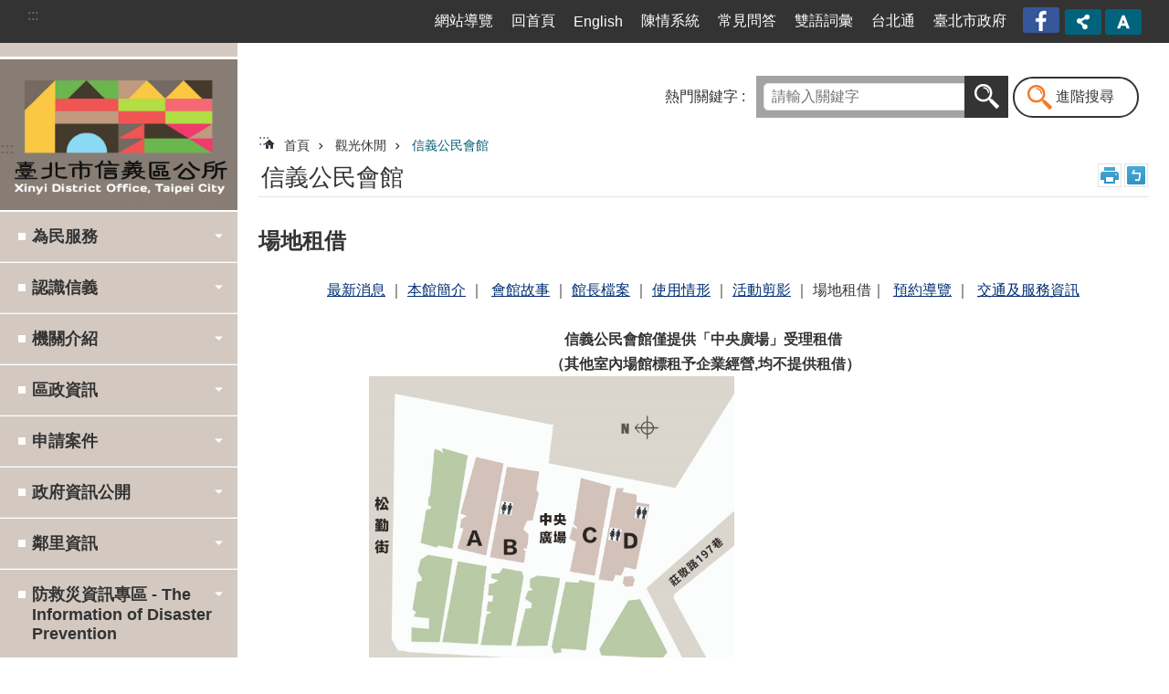

--- FILE ---
content_type: text/html; charset=utf-8
request_url: https://xydo.gov.taipei/News_Content.aspx?n=51D1E85EF9360CD6&sms=27C846034DA03BCB&s=216E156F79395479
body_size: 39879
content:

<!DOCTYPE html>

<html id="FormHtml" xmlns="http://www.w3.org/1999/xhtml" lang="zh-Hant-TW">
<head id="Head1"><script  src='https://maps.googleapis.com/maps/api/js?key=AIzaSyDh8OOuzmun9cnM6H8-FZjx6qlgqAeiPOo&callback=initMap'></script>
<script> var CCMS_IS_TGOS= false;</script>
<script  src='//xydo.gov.taipei/Scripts/jquery.min.js'></script>
<script  src='//xydo.gov.taipei/Scripts/jquery.powertip.min.js'></script>
<link rel='stylesheet' type='text/css'  href='//xydo.gov.taipei/Scripts/jquery.powertip-dark.min.css'> 
<script  src='//xydo.gov.taipei/Scripts/jquery.cookie.js'></script>
<script  src='//xydo.gov.taipei/Scripts/jUtil.js'></script>
<script  src='//xydo.gov.taipei/Scripts/jGMap.js'></script>
<script  src='//xydo.gov.taipei/Scripts/fancybox/jquery.fancybox.js'></script>
<link rel='stylesheet' type='text/css'  href='//xydo.gov.taipei/Scripts/fancybox/jquery.fancybox.css'> 
<script src='//xydo.gov.taipei/Scripts/hamalightGallery/hamalightGallery.js'></script>
<link rel='stylesheet' type='text/css'  href='//xydo.gov.taipei/Scripts/hamalightGallery/css/hamalightGallery.css'> 
<script   src='//xydo.gov.taipei/Scripts/jquery.mousewheel.min.js'></script> 
<script   src='//xydo.gov.taipei/Scripts/jquery.touchwipe.min.js'></script> 
<script  src='//xydo.gov.taipei/Scripts/Chart/chart.js'></script> 
<script  src='//xydo.gov.taipei/Scripts/Chart/chartjs-plugin-datalabels.js'></script> 
<script  src='//xydo.gov.taipei/Scripts/Chart/chartjs-chart-treemap.min.js'></script> 
<script  src='//xydo.gov.taipei/Scripts/chart.js'></script> 
<script   src='//xydo.gov.taipei/js/airdatepicker/datepicker.min.js'></script> 
<script   src='//xydo.gov.taipei/js/airdatepicker/datepicker.zh-tw.js'></script> 
<script   src='//xydo.gov.taipei/js/airdatepicker/datepicker.en.js'></script> 
<link rel='stylesheet' type='text/css'  href='//xydo.gov.taipei/js/airdatepicker/datepicker.min.css'> 
<script   src='//xydo.gov.taipei/Scripts/Extern.js'></script> 
<script   src='//xydo.gov.taipei/Scripts/lazyload.js'></script> 
<script>var CCMS_WWWURL='https://xydo.gov.taipei';var CCMS_LanguageSN=1;var CCMS_SitesSN_Encryption='D2DEEE3B0F86AA88';</script><link rel="icon" type="image/png" href="https://www-ws.gov.taipei/001/Upload/317/sites/defaulticon/8101df69-aba8-48c7-989f-986650a9dc4d.png"/><meta name="robots" content="noarchive" /><meta http-equiv="X-UA-Compatible" content="IE=edge" /><meta name="viewport" content="width=device-width, initial-scale=1" /><meta http-equiv="Content-Type" content="text/html; charset=utf-8" />
<meta name="DC.Title" content="臺北市信義區公所" />
<meta name="DC.Subject" content="臺北市信義區公所" />
<meta name="DC.Creator" content="臺北市信義區公所" />
<meta name="DC.Publisher" content="臺北市信義區公所" />
<meta name="DC.Date" content="2025-08-27" />
<meta name="DC.Type" content="" />
<meta name="DC.Identifier" content="379460000A" />
<meta name="DC.Description" content="提供臺北市信義區公所發佈的新聞訊息" />
<meta name="DC.Contributor" content="臺北市信義區公所" />
<meta name="DC.Format" content="HTML" />
<meta name="DC.Relation" content="MP-124091" />
<meta name="DC.Source" content="臺北市信義區公所" />
<meta name="DC.Language" content="中文" />
<meta name="DC.Coverage.t.min" content="2009-07-27" />
<meta name="DC.Coverage.t.max" content="2011-07-27" />
<meta name="DC.Rights" content="臺北市信義區公所" />
<meta name="Category.Theme" content="100,800,900" />
<meta name="Category.Cake" content="100,110,122,123,130,160,180,1A0,1C0,1X0,1Y1,G00,H00,I00,J00,J40,J60,J70" />
<meta name="Category.Service" content="100,200,400,500,700,910,930,950,B10,D00,E00,F00,I00" />
<meta name="DC.Keywords" content="公民會館、場地租借、交通、服務資訊、四四南村" />
<title>
	臺北市信義區公所-信義公民會館-場地租借
</title><link id="likCssGlobal" href="/css/global.css" rel="stylesheet" type="text/css" /><link id="likCssPage" href="/css/page.css" rel="stylesheet" type="text/css" /><link id="likPrint" href="/css/print.css" rel="stylesheet" type="text/css" media="print" /><link id="lnkCssSysDetail" href="/css/sys_detail.css" rel="stylesheet" type="text/css" />
<style>
    /*!
 * froala_editor v3.2.5-1 (https://www.froala.com/wysiwyg-editor)
 * License https://froala.com/wysiwyg-editor/terms/
 * Copyright 2014-2021 Froala Labs
 */
.fr-clearfix::after {clear: both;display: block;content: "";height: 0;}.fr-hide-by-clipping {position: absolute;width: 1px;height: 1px;padding: 0;margin: -1px;overflow: hidden;clip: rect(0, 0, 0, 0);border: 0;}.page-content .fr-img-caption.fr-rounded img, .page-content img.fr-rounded {border-radius: 10px;-moz-border-radius: 10px;-webkit-border-radius: 10px;-moz-background-clip: padding;-webkit-background-clip: padding-box;background-clip: padding-box;}.page-content .fr-img-caption.fr-shadow img, .page-content img.fr-shadow {-webkit-box-shadow: 10px 10px 5px 0 #ccc;-moz-box-shadow: 10px 10px 5px 0 #ccc;box-shadow: 10px 10px 5px 0 #ccc;}.page-content .fr-img-caption.fr-bordered img, .page-content img.fr-bordered {border: solid 5px #ccc;}.page-content img.fr-bordered {-webkit-box-sizing: content-box;-moz-box-sizing: content-box;box-sizing: content-box;}.page-content .fr-img-caption.fr-bordered img {-webkit-box-sizing: border-box;-moz-box-sizing: border-box;box-sizing: border-box;}.page-content {word-wrap: break-word;}.page-content span[style~="color:"] a {color: inherit;}.page-content strong {font-weight: 700;}.page-content hr {clear: both;user-select: none;-o-user-select: none;-moz-user-select: none;-khtml-user-select: none;-webkit-user-select: none;-ms-user-select: none;break-after: always;page-break-after: always;}.page-content .fr-file {position: relative;}.page-content .fr-file::after {position: relative;content: "\1F4CE";font-weight: 400;}.page-content pre {white-space: pre-wrap;word-wrap: break-word;overflow: visible;}.page-content[dir="rtl"] blockquote {border-left: none;border-right: solid 2px #5e35b1;margin-right: 0;padding-right: 5px;padding-left: 0;}.page-content[dir="rtl"] blockquote blockquote {border-color: #00bcd4;}.page-content[dir="rtl"] blockquote blockquote blockquote {border-color: #43a047;}.page-content blockquote {border-left: solid 2px #5e35b1;margin-left: 0;padding-left: 5px;color: #5e35b1;}.page-content blockquote blockquote {border-color: #00bcd4;color: #00bcd4;}.page-content blockquote blockquote blockquote {border-color: #43a047;color: #43a047;}.page-content span.fr-emoticon {font-weight: 400;font-family: "Apple Color Emoji", "Segoe UI Emoji", NotoColorEmoji, "Segoe UI Symbol", "Android Emoji", EmojiSymbols;display: inline;line-height: 0;}.page-content span.fr-emoticon.fr-emoticon-img {background-repeat: no-repeat !important;font-size: inherit;height: 1em;width: 1em;min-height: 20px;min-width: 20px;display: inline-block;margin: -0.1em 0.1em 0.1em;line-height: 1;vertical-align: middle;}.page-content .fr-text-gray {color: #aaa !important;}.page-content .fr-text-bordered {border-top: solid 1px #222;border-bottom: solid 1px #222;padding: 10px 0;}.page-content .fr-text-spaced {letter-spacing: 1px;}.page-content .fr-text-uppercase {text-transform: uppercase;}.page-content .fr-class-highlighted {background-color: #ff0;}.page-content .fr-class-code {border-color: #ccc;border-radius: 2px;-moz-border-radius: 2px;-webkit-border-radius: 2px;-moz-background-clip: padding;-webkit-background-clip: padding-box;background-clip: padding-box;background: #f5f5f5;padding: 10px;font-family: "Courier New", Courier, monospace;}.page-content .fr-class-transparency {opacity: 0.5;}.page-content img {position: relative;max-width: 100%;}.page-content img.fr-dib {margin: 5px auto;display: block;float: none;vertical-align: top;}.page-content img.fr-dib.fr-fil {margin-left: 0;text-align: left;}.page-content img.fr-dib.fr-fir {margin-right: 0;text-align: right;}.page-content img.fr-dii {display: inline-block;float: none;vertical-align: bottom;margin-left: 5px;margin-right: 5px;max-width: calc(100% - (2 * 5px));}.page-content img.fr-dii.fr-fil {float: left;margin: 5px 5px 5px 0;max-width: calc(100% - 5px);}.page-content img.fr-dii.fr-fir {float: right;margin: 5px 0 5px 5px;max-width: calc(100% - 5px);}.page-content span.fr-img-caption {position: relative;max-width: 100%;}.page-content span.fr-img-caption.fr-dib {margin: 5px auto;display: block;float: none;vertical-align: top;}.page-content span.fr-img-caption.fr-dib.fr-fil {margin-left: 0;text-align: left;}.page-content span.fr-img-caption.fr-dib.fr-fir {margin-right: 0;text-align: right;}.page-content span.fr-img-caption.fr-dii {display: inline-block;float: none;vertical-align: bottom;margin-left: 5px;margin-right: 5px;max-width: calc(100% - (2 * 5px));}.page-content span.fr-img-caption.fr-dii.fr-fil {float: left;margin: 5px 5px 5px 0;max-width: calc(100% - 5px);}.page-content span.fr-img-caption.fr-dii.fr-fir {float: right;margin: 5px 0 5px 5px;max-width: calc(100% - 5px);}.page-content .fr-video {text-align: center;position: relative;}.page-content .fr-video.fr-rv {padding-bottom: 56.25%;padding-top: 30px;height: 0;overflow: hidden;}.page-content .fr-video.fr-rv embed, .page-content .fr-video.fr-rv object, .page-content .fr-video.fr-rv > iframe {position: absolute !important;top: 0;left: 0;width: 100%;height: 100%;}.page-content .fr-video > * {-webkit-box-sizing: content-box;-moz-box-sizing: content-box;box-sizing: content-box;max-width: 100%;border: none;}.page-content .fr-video.fr-dvb {display: block;clear: both;}.page-content .fr-video.fr-dvb.fr-fvl {text-align: left;}.page-content .fr-video.fr-dvb.fr-fvr {text-align: right;}.page-content .fr-video.fr-dvi {display: inline-block;}.page-content .fr-video.fr-dvi.fr-fvl {float: left;}.page-content .fr-video.fr-dvi.fr-fvr {float: right;}.page-content a.fr-strong {font-weight: 700;}.page-content a.fr-green {color: green;}.page-content .fr-img-caption {text-align: center;}.page-content .fr-img-caption .fr-img-wrap {padding: 0;margin: auto;text-align: center;width: 100%;}.page-content .fr-img-caption .fr-img-wrap a {display: block;}.page-content .fr-img-caption .fr-img-wrap img {display: block;margin: auto;width: 100%;}.page-content .fr-img-caption .fr-img-wrap > span {margin: auto;display: block;padding: 5px 5px 10px;font-size: 0.875rem;font-weight: initial;-webkit-box-sizing: border-box;-moz-box-sizing: border-box;box-sizing: border-box;-webkit-opacity: 0.9;-moz-opacity: 0.9;opacity: 0.9;width: 100%;text-align: center;}.page-content button.fr-rounded, .page-content input.fr-rounded, .page-content textarea.fr-rounded {border-radius: 10px;-moz-border-radius: 10px;-webkit-border-radius: 10px;-moz-background-clip: padding;-webkit-background-clip: padding-box;background-clip: padding-box;}.page-content button.fr-large, .page-content input.fr-large, .page-content textarea.fr-large {font-size: 1.5rem;}a.page-content.fr-strong {font-weight: 700;}a.page-content.fr-green {color: green;}img.page-content {position: relative;max-width: 100%;}img.page-content.fr-dib {margin: 5px auto;display: block;float: none;vertical-align: top;}img.page-content.fr-dib.fr-fil {margin-left: 0;text-align: left;}img.page-content.fr-dib.fr-fir {margin-right: 0;text-align: right;}img.page-content.fr-dii {display: inline-block;float: none;vertical-align: bottom;margin-left: 5px;margin-right: 5px;max-width: calc(100% - (2 * 5px));}img.page-content.fr-dii.fr-fil {float: left;margin: 5px 5px 5px 0;max-width: calc(100% - 5px);}img.page-content.fr-dii.fr-fir {float: right;margin: 5px 0 5px 5px;max-width: calc(100% - 5px);}span.fr-img-caption.page-content {position: relative;max-width: 100%;}span.fr-img-caption.page-content.fr-dib {margin: 5px auto;display: block;float: none;vertical-align: top;}span.fr-img-caption.page-content.fr-dib.fr-fil {margin-left: 0;text-align: left;}span.fr-img-caption.page-content.fr-dib.fr-fir {margin-right: 0;text-align: right;}span.fr-img-caption.page-content.fr-dii {display: inline-block;float: none;vertical-align: bottom;margin-left: 5px;margin-right: 5px;max-width: calc(100% - (2 * 5px));}span.fr-img-caption.page-content.fr-dii.fr-fil {float: left;margin: 5px 5px 5px 0;max-width: calc(100% - 5px);}span.fr-img-caption.page-content.fr-dii.fr-fir {float: right;margin: 5px 0 5px 5px;max-width: calc(100% - 5px);}span.fr-emoticon {font-weight: normal;font-family: "Apple Color Emoji", "Segoe UI Emoji", "NotoColorEmoji", "Segoe UI Symbol", "Android Emoji", "EmojiSymbols";display: inline;line-height: 0 }span.fr-emoticon.fr-emoticon-img {background-repeat: no-repeat !important;font-size: inherit;height: 1em;width: 1em;min-height: 20px;min-width: 20px;display: inline-block;margin: -.1em .1em .1em;line-height: 1;vertical-align: text-bottom }</style>
         
<!-- Google tag (gtag.js) -->
<script async src="https://www.googletagmanager.com/gtag/js?id=G-M9G91T30H7"></script>
<script>
  window.dataLayer = window.dataLayer || [];
  function gtag(){dataLayer.push(arguments);}
  gtag('js', new Date());

  gtag('config', 'G-M9G91T30H7');
</script><meta property="og:title" content="場地租借" />
<meta property="og:type" content="article" />
<meta property="og:url" content="https://xydo.gov.taipei/News_Content.aspx?n=51D1E85EF9360CD6&sms=27C846034DA03BCB&s=216E156F79395479" />
<meta property="og:site_name" content="臺北市信義區公所" />
<meta property="og:image" content="https://www-ws.gov.taipei/001/Upload/FBsharelogo.jpg" />
</head>
<body id="Formbody" data-js="false"><div class="for_accessibility">
    <style type="text/css">
        .for_accessibility a {
            position: absolute;
            top: 10px;
            left: 10px;
            z-index: 99;
            width: 1px;
            height: 1px;
            white-space: nowrap;
            overflow: hidden;
            color: #000;
        }
            .for_accessibility a:focus {
                width: auto;
                height: auto;
                padding: 6px;
                background-color: #fff;
            }
        .for_accessibility div {
            position: absolute;
            width: 2px;
            height: 2px;
            background-color: transparent;
            opacity: .1
        }
            .for_accessibility h1, .for_accessibility h2 {
                font-size: 0;
                margin: 0;
            }
    </style>
    <a href="#Accesskey_C" class="" title="跳到主要內容區塊">跳到主要內容區塊</a>    <div>
    </div>
    <script>
        var $a = $('.for_accessibility a');
        $a.on('click', function (evt) {
            var $href = $($(this).attr('href')),
                $target = $href.find('a').eq(0).get(0);
            setTimeout(function () { try { $target.focus(); } catch (e) { } }, 0);
        });
    </script>
</div>
<script> document.body.setAttribute("data-js", "true");</script>
   
      
    <form method="post" action="./News_Content.aspx?n=51D1E85EF9360CD6&amp;sms=27C846034DA03BCB&amp;s=216E156F79395479&amp;Create=1" id="form1">
<div class="aspNetHidden">
<input type="hidden" name="__VIEWSTATE" id="__VIEWSTATE" value="8XLAlxgR5gxvhGSj810NdKW6UoqNfHmUtB9JJF9GE6pCk0XZUd6rXvHKrFQ9Fsick+Y/m9cZAGtbrk5ml+15cZu1iFZvRKcXr5dts8PDqsc2m9274n5v3zmEnodzJnhXvbfzVzDaW7Hvjl/vUczbNeKv6scGn+uzblFRWmLd3pKlbR3dWfd7v0TSIWs2MeQnSjY3LmHjmWHnB0S4X1nTwu2K9KPw2oPSWNAy5s5ENa8NvnreoCzGSOdZS6FDP1lSVP7rczQ3wUnuC40XagVRzT8VYF9bQ869U4t1tf8ytL9vngb/1Q64cgJMk3klLBFKSBkV0TXUJP7Q8S52aJLzrrdH85+cZ74tR/LmL9/btEY7tdFJCvElGZ5SShDvDdzS8hobuJb3mZU+SG06TVonbSlergTaR5yziky5d6Q03ZyBiFpwV8jGORnrvE9wSpmn6HJej1bcDQ1U7qn985pN2VuDi/s8HSWvD8h11V1K1wuFXJAswwFJk+1doU/zTUMeLB4FakqjwS8V0g9yZkWZgl+DZdd3iDcEGSJhgmWKsRujSwu19WSz9Cy75rqy/tiS0/Rddsx4R1gvjreTgZWWHgduVppO9ck5RguTFBcbP7qQPaFljcTMFDV8bY/kspGl5RHnyxKg4+omiV50CzowpgC6aKOUfVzJmVl5k7RJT3zm+FAQaGWukH+R73hVxZf8IFwIvcAsSgoANjGH4RNS9CKboqtvxAqpoc59KbYOUyK/hN89VGTKlFDYT20cfNBuqTAnLmpOxSKUJ3EblLGJZ533EZBvDfcsRb48j6ab53owKd6q71cbCDK+rBaq6rrM0OEszeuPFEXLDj7eZR5lquonMo07+oMoj2cV9PuyTC4AQgTNaLa1P53KoFY0T5T9eEpqKFQXuf5PhGGcKfgBtigFXKOSC2tHRb4Pnp/QS3KDnty7FGmrAVh9z8i2x5rAuPrI3dq1tFuNbzsrA9KqEdov0B9eEznB6XWOusQZOIQyIeHqNpls74lBRnvFHoa3W9c1nznnqpTwiZeD4/fzAx9FDlnztT/eauXzbUx19Vsp4TS6rMl+NaCOyG+8VCni0TI5eM7VFVbUKlF/mAc6dFtmZUnlODpYjNduKGeApM/omrbfbmuQ/ZUpVKBClJVyKEpWN774c/FeZvUhAXPiEEGMJMMN2ADYWm1rVWEJCLjrXYSD4IM9nZWisZtF08hnfGWcecVDWXPssvAPsiotpr2vGxrg6Wf5/tbRuBzuLeIZ7jS+o3uUDNok6iOwc+BeqB0L+4/T2PBqTHoqZ3fnEMpdw5SOiHIEXgPpJTCZ6bj0bQSewmCg71X0j2uCDPWx9cw14V08uUyncE8ZzxQLwATuh1X7Kc3umTDXJI1HyZZWfYZkAkqY/jykIaumnW6iH2qewpSSkQYXZQPSZeX0yL7hQItqIxlhzhnLK2rwTFhFblsr3I/BaKLa7CTgmnlg12mEhfDACq9WOnTMzF4wrIppzqaYYyj/QY1XpOK7Mk8n9OkTEoP7OWtUfU/y6fzwt0Dg0fmoJVjWEQoChELoOH0SHnepfZOdiddnXzwazKmTilwvTf3+LOMCrvxsxpz/9IJMom1eYkNQT3k4dij8nQ1GFkHoQK0hDK56unUF0D7mc9cEjVzn3C9C/BeEzygyzw3klavGNk97FpCxzWiCDVQMxCEU+AFrEzbXhz8No1JbS7xmjzcqdqIIthlNJ5hKUghmAXLy35M1NsUNGXmbAi4/e0Phci/kM4+xY+SxEn9bJ0Yj1nvD7has244PDPfp9Eb40/3VOwh6SrqcZJX5tmDego/iXYOPi0P+8w1+2uuBiUMOzn8eNkZ7rFcHVXmdHxXeQVQwpP1u4Ta/TO03NqI/1WaHFt3xWBbYCdbwEl63yKneEx9hFEuOQUuP6UAf6ECSXcbwfzQU8LWgwEW8IvB0yuRod1bg+wrriGmc/S9MGeyeNJLriHkkDApQXcVchSmeSUTkout+bbEDbgxNQee16Vyy/hIoPxyOVYywcHhWhSJtDLS/yLtr5ULJs6tpbfqawpTUbseip50eT7WTJqL16LYTi2d+sjA21Csajw8EqmkGyNeBjgiNPYTUfyd0x6SpH1xqYSG6l1aunlrC/yKYK18nyeHONlElcR3wXMenJJfbwZ3XhSSTK9HUydZ45L8xRbYcBFV0HOtaYYc/TYPCXz8DNdhU5xsgrK6TQrDwktSICVF3VhETiFXriHoFAAb20Kfpbvsza0BZ2+YRYfpXdERUJ9CO0Ca7R7ougKyhTjwNCTqoBDOXhw60JKMZ" />
</div>
</form>
        <!--主選單 結束-->
        <!--標題-->

        <div class="title">
            
        </div>
                
        
        
        
        
     <div class="group sys-root" data-func="{&#39;datePicker&#39;:{&#39;language&#39;:&#39;zh-tw&#39;,&#39;navTitles&#39;:{&#39;days&#39;:&#39;&lt;i>民國 rrr 年&lt;/i> &amp;nbsp; MM&#39;,&#39;months&#39;:&#39;民國 rrr 年&#39;,&#39;years&#39;:&#39;民國 rrr1 至 rrr2 年&#39;}}}" data-nojs="您的瀏覽器似乎不支援 JavaScript 語法，但沒關係，這並不會影響到內容的陳述。如需要選擇適合您的字級大小，可利用鍵盤 Ctrl + (+)放大 (-)縮小。如需要回到上一頁，可使用瀏覽器提供的 Alt + 左方向鍵(←)。如需要列印，可利用鍵盤 Ctrl + p 使用瀏覽器提供的列印功能。" data-type="3" data-child="3"><div class="in"><div class="ct"><div class="in"> <div class="group base-mobile" data-func="{&#39;toggleBtn&#39;:{&#39;addHd&#39;:true}, &#39;forNCC&#39;:{}}" data-index="1" data-type="3"><div class="in"><div class="ct"><div class="in"> <div class="area-form search" data-index="1" data-type="0" data-child="1"><div class="in"><div class="ct"><div class="in"><div class="fieldset">
  <span class="search"><label for="tbx_bec5af77feeb4a619d2ae55355145503" style="font-size: 0em;"><span>搜尋</span></label><input id="tbx_bec5af77feeb4a619d2ae55355145503" data-search="btn_bec5af77feeb4a619d2ae55355145503" type="search" autocomplete="off" placeholder="請輸入關鍵字" title="請輸入關鍵字"></span>
  <span class="submit"><a href="#" class='CCMS_SearchBtn' data-search="btn_bec5af77feeb4a619d2ae55355145503" title="搜尋" >搜尋</a></span>
</div>
<div class="list">
  <ul data-index="1" data-child="0">
  </ul>
</div>
<script >
$(function () {
    $('#tbx_bec5af77feeb4a619d2ae55355145503').on("keydown", function (event) {
        if (event.which == 13) {
             doSearch($('#tbx_bec5af77feeb4a619d2ae55355145503'));
            return false;
        }
    });
});
</script>
</div></div><div class="ft"><div class="in"><ul data-index="1" data-child="1">
  <li data-index="1" class="advanced"><span><a target="_blank" href="https://www.google.com.tw/advanced_search?hl=zh-Hant-TW&as_sitesearch=https://xydo.gov.taipei" title="進階搜尋[另開新視窗]">進階搜尋</a></span></li>
</ul>
</div></div></div></div> <div class="list-text share" data-index="2" data-type="0" data-child="2"><div class="in"><div class="hd"><div class="in"><div   data-index="0"  class="h4"  >		<span  ><a  href="#"   title="分享"  data-title="分享"  >分享</a></span></div></div></div><div class="ct"><div class="in"><noscript>您的瀏覽器不支援JavaScript功能，若網頁功能無法正常使用時，請開啟瀏覽器JavaScript狀態</noscript><ul data-index="1" data-child="5"><li   data-index="1"  class="facebook"  >		<span  ><a  href="javascript: void(window.open('http://www.facebook.com/share.php?u='.concat(encodeURIComponent(location.href)) ));"   title="分享至 Facebook[另開新視窗]"  data-title="分享至 Facebook[另開新視窗]"   target="_self" >分享至 Facebook[另開新視窗]</a></span></li><li   data-index="2"  class="plurk"  >		<span  ><a  href="javascript: void(window.open('http://www.plurk.com/?qualifier=shares&status='.concat(encodeURIComponent(location.href)) ));"   title="分享至 Plurk[另開新視窗]"  data-title="分享至 Plurk[另開新視窗]"   target="_self" >分享至 Plurk[另開新視窗]</a></span></li><li   data-index="3"  class="twitter"  >		<span  ><a  href="javascript: void(window.open('http://twitter.com/home/?status='.concat(encodeURIComponent(document.title)) .concat(' ') .concat(encodeURIComponent(location.href))));"   title="分享至 twitter[另開新視窗]"  data-title="分享至 twitter[另開新視窗]"   target="_self" >分享至 twitter[另開新視窗]</a></span></li><li   data-index="4"  class="line"  >		<span  ><a  href="javascript: void(window.open('http://line.naver.jp/R/msg/text/?'.concat(encodeURIComponent(location.href)) ));"   title="分享至 line[另開新視窗]"  data-title="分享至 line[另開新視窗]"   target="_self" >分享至 line[另開新視窗]</a></span></li><li   data-index="5"  class="email"  >		<span  ><a  href="javascript:  void(window.open('mailto:?subject=' + encodeURIComponent(document.title) + '&amp;body=' +  encodeURIComponent(document.URL)));"   title="分享至 email[另開新視窗]"  data-title="分享至 email[另開新視窗]"   target="_self" >分享至 email[另開新視窗]</a></span></li></ul>
</div></div></div></div> <div class="group-list nav" data-func="{&#39;majorNavMobile&#39;:{}}" data-index="3" data-type="4" data-child="14"><div class="in"><div class="ct"><div class="in"><ul data-index="1" data-child="14"><li data-index="1"> <div class="group nav" data-index="1" data-type="3" data-child="1"><div class="in"><div class="hd"><div class="in"><div   data-index="0"  class="h3"  >		<span  ><a  href="Content_List.aspx?n=30B5614E563AA9E4"      title="為民服務"  data-title="為民服務"  >為民服務</a></span></div></div></div><div class="ct"><div class="in"> <div class="list-text nav" data-index="1" data-type="0" data-child="1"><div class="in"><div class="ct"><div class="in"><ul data-index="1" data-child="9"><li   data-index="1"  >		<span  ><a  href="cp.aspx?n=172CAB6025035C2E"      title="為民服務白皮書"  data-title="為民服務白皮書"  >為民服務白皮書</a></span></li><li   data-index="2"  >		<span  ><a  href="cp.aspx?n=3AF3952EEBEEAE6A"      title="本所服務相關法規"  data-title="本所服務相關法規"  >本所服務相關法規</a></span></li><li   data-index="3"  >		<span  ><a  href="https://www-ws.gov.taipei/Download.ashx?u=LzAwMS9VcGxvYWQvMzE3L3JlbGZpbGUvMC8xMzEzMi9lMDUzMGQwYy00MGY2LTQwMjMtYjQwYy1hYjFiMjI3Y2Y3N2YucGRm&n=5L%2bh576p5Y2A5YWs5omA5ZCE6Kqy5a6k5pyN5YuZ6Zu76KmxLnBkZg%3d%3d&icon=.pdf"      title="信義區公所各課室服務電話.pdf[另開新視窗]"  data-title="信義區公所各課室服務電話.pdf[另開新視窗]"  >服務電話</a></span></li><li   data-index="4"  >		<span  ><a  href="News.aspx?n=D35D98A7BB085E55&sms=72E11A20A1BF5D5C"      title="場地租借"  data-title="場地租借"  >場地租借</a></span></li><li   data-index="5"  >		<span  ><a  href="News.aspx?n=0AF306DD9A6E70CC&sms=C732AD1E40182BE6"      title="反映管道"  data-title="反映管道"  >反映管道</a></span></li><li   data-index="6"  >		<span  ><a  href="Content_List.aspx?n=DA786C3AF0922A3A"      title="廉政園地"  data-title="廉政園地"  >廉政園地</a></span></li><li   data-index="7"  >		<span  ><a  href="Content_List.aspx?n=A266871AAAD0A769"      title="檔案應用"  data-title="檔案應用"  >檔案應用</a></span></li><li   data-index="8"  >		<span  ><a  href="News.aspx?n=6D3A43B0986E3EEB&sms=B7941F3DDA54291E"      title="健保業務"  data-title="健保業務"  >健保業務</a></span></li><li   data-index="9"  >		<span  ><a  href="News.aspx?n=10A49DAF8EC7E634&sms=CBAC6CD29013A5F9"      title="國民年金"  data-title="國民年金"  >國民年金</a></span></li></ul>
</div></div></div></div></div></div></div></div></li><li data-index="2"> <div class="group nav" data-index="2" data-type="3" data-child="1"><div class="in"><div class="hd"><div class="in"><div   data-index="0"  class="h3"  >		<span  ><a  href="Content_List.aspx?n=BFAFD82562090486"      title="認識信義"  data-title="認識信義"  >認識信義</a></span></div></div></div><div class="ct"><div class="in"> <div class="list-text nav" data-index="1" data-type="0" data-child="1"><div class="in"><div class="ct"><div class="in"><ul data-index="1" data-child="8"><li   data-index="1"  >		<span  ><a  href="cp.aspx?n=F26C18E71F0619F7"      title="區徽介紹"  data-title="區徽介紹"  >區徽介紹</a></span></li><li   data-index="2"  >		<span  ><a  href="cp.aspx?n=CD0DB4189F821C9B"      title="區花、樹、動物"  data-title="區花、樹、動物"  >區花、樹、動物</a></span></li><li   data-index="3"  >		<span  ><a  href="cp.aspx?n=87354D683B09E40F"      title="信義區志"  data-title="信義區志"  >信義區志</a></span></li><li   data-index="4"  >		<span  ><a  href="https://www-ws.gov.taipei/Download.ashx?u=LzAwMS9VcGxvYWQvMzE3L3JlbGZpbGUvMC8xMzE2MS9jYmQ2ZTZhYS1lMjVmLTQzMDUtYTU0MC1hYjgyMDZhOTAxZjEucGRm&n=6Ie65YyX5biC5L%2bh576p5Y2A5YWs5omA5aSn5LqL57SALSgxMTPlubQxMuaciOabtOaWsCkucGRm&icon=.pdf"      title="臺北市信義區公所大事紀(彙整).pdf[另開新視窗]"  data-title="臺北市信義區公所大事紀(彙整).pdf[另開新視窗]"  >大事紀</a></span></li><li   data-index="5"  >		<span  ><a  href="cp.aspx?n=F82B7BC31E0E7A57"      title="歷史沿革"  data-title="歷史沿革"  >歷史沿革</a></span></li><li   data-index="6"  >		<span  ><a  href="cp.aspx?n=83CD7FBB05904231"      title="地理環境"  data-title="地理環境"  >地理環境</a></span></li><li   data-index="7"  >		<span  ><a  href="cp.aspx?n=B331292C443DCD88"      title="交通狀況"  data-title="交通狀況"  >交通狀況</a></span></li><li   data-index="8"  >		<span  ><a  href="https://xyhr.gov.taipei/Content_List.aspx?n=4EEA6D73397E4C06"      title="[另開新視窗]人口統計（連至本區戶所）"  data-title="人口統計（連至本區戶所）"   target="_blank" >人口統計（連至本區戶所）</a></span></li></ul>
</div></div></div></div></div></div></div></div></li><li data-index="3"> <div class="group nav" data-index="3" data-type="3" data-child="1"><div class="in"><div class="hd"><div class="in"><div   data-index="0"  class="h3"  >		<span  ><a  href="Content_List.aspx?n=8AB949338300A86A"      title="機關介紹"  data-title="機關介紹"  >機關介紹</a></span></div></div></div><div class="ct"><div class="in"> <div class="list-text nav" data-index="1" data-type="0" data-child="1"><div class="in"><div class="ct"><div class="in"><ul data-index="1" data-child="5"><li   data-index="1"  >		<span  ><a  href="News.aspx?n=54A84E729E0A1AF2&sms=7CAF6BD4D3E48630"      title="正副首長介紹"  data-title="正副首長介紹"  >正副首長介紹</a></span></li><li   data-index="2"  >		<span  ><a  href="Content_List.aspx?n=A5F2FF7147EDD996"      title="區公所簡介"  data-title="區公所簡介"  >區公所簡介</a></span></li><li   data-index="3"  >		<span  ><a  href="News.aspx?n=0FAEC9B30DF41164&sms=28764F0D822C5594"      title="榮譽專區"  data-title="榮譽專區"  >榮譽專區</a></span></li><li   data-index="4"  >		<span  ><a  href="cp.aspx?n=D0E08505820CAA6B"      title="性騷擾防治專區"  data-title="性騷擾防治專區"  >性騷擾防治專區</a></span></li><li   data-index="5"  >		<span  ><a  href="https://xydo.gov.taipei/News.aspx?n=941DBD0F037268B4&sms=90CAAF7CF3BF957C"      title="聯絡資訊"  data-title="聯絡資訊"  >聯絡資訊</a></span></li></ul>
</div></div></div></div></div></div></div></div></li><li data-index="4"> <div class="group nav" data-index="4" data-type="3" data-child="1"><div class="in"><div class="hd"><div class="in"><div   data-index="0"  class="h3"  >		<span  ><a  href="Content_List.aspx?n=EF6C2E9BE80A72F2"      title="區政資訊"  data-title="區政資訊"  >區政資訊</a></span></div></div></div><div class="ct"><div class="in"> <div class="list-text nav" data-index="1" data-type="0" data-child="1"><div class="in"><div class="ct"><div class="in"><ul data-index="1" data-child="9"><li   data-index="1"  >		<span  ><a  href="Content_List.aspx?n=11BEB533E4AA40AB"      title="統計專區"  data-title="統計專區"  >統計專區</a></span></li><li   data-index="2"  >		<span  ><a  href="Content_List.aspx?n=304D34F9C980013C"      title="本所預〈決〉算"  data-title="本所預〈決〉算"  >本所預〈決〉算</a></span></li><li   data-index="3"  >		<span  ><a  href="cp.aspx?n=B2B8F2B6BC7F525E"      title="本所會計月報"  data-title="本所會計月報"  >本所會計月報</a></span></li><li   data-index="4"  >		<span  ><a  href="cp.aspx?n=E1F2E91AD1716BF6"      title="施政計畫"  data-title="施政計畫"  >施政計畫</a></span></li><li   data-index="5"  >		<span  ><a  href="cp.aspx?n=E68CC0A9CB4EC8F9"      title="施政報告"  data-title="施政報告"  >施政報告</a></span></li><li   data-index="6"  >		<span  ><a  href="cp.aspx?n=CE74058721FB0927"      title="全面提升服務品質執行計畫"  data-title="全面提升服務品質執行計畫"  >全面提升服務品質執行計畫</a></span></li><li   data-index="7"  >		<span  ><a  href="News.aspx?n=210212AFC1F7F50B&sms=1024E7490F245AA9"      title="基層人員出國考察"  data-title="基層人員出國考察"  >基層人員出國考察</a></span></li><li   data-index="8"  >		<span  ><a  href="News.aspx?n=A9791E629E4D9ED4&sms=03C9468DC0981D47"      title="城市交流"  data-title="城市交流"  >城市交流</a></span></li><li   data-index="9"  >		<span  ><a  href="News.aspx?n=5893D58FD26F7048&sms=815932455EDB959E"      title="接受民間社團(企業)或個人捐助款收入情形表"  data-title="接受民間社團(企業)或個人捐助款收入情形表"  >接受民間社團(企業)或個人捐助款收入情形表</a></span></li></ul>
</div></div></div></div></div></div></div></div></li><li data-index="5"> <div class="group nav" data-index="5" data-type="3" data-child="1"><div class="in"><div class="hd"><div class="in"><div   data-index="0"  class="h3"  >		<span  ><a  href="Content_List.aspx?n=D2374A7557039BE2"      title="申請案件"  data-title="申請案件"  >申請案件</a></span></div></div></div><div class="ct"><div class="in"> <div class="list-text nav" data-index="1" data-type="0" data-child="1"><div class="in"><div class="ct"><div class="in"><ul data-index="1" data-child="1"><li   data-index="1"  >		<span  ><a  href="cp.aspx?n=C7ABF2EC4ED3FB08"      title="申請案線上申辦"  data-title="申請案線上申辦"  >申請案線上申辦</a></span></li></ul>
</div></div></div></div></div></div></div></div></li><li data-index="6"> <div class="group nav" data-index="6" data-type="3" data-child="1"><div class="in"><div class="hd"><div class="in"><div   data-index="0"  class="h3"  >		<span  ><a  href="Content_List.aspx?n=FF57EB41253E2938"      title="政府資訊公開"  data-title="政府資訊公開"  >政府資訊公開</a></span></div></div></div><div class="ct"><div class="in"> <div class="list-text nav" data-index="1" data-type="0" data-child="1"><div class="in"><div class="ct"><div class="in"><ul data-index="1" data-child="2"><li   data-index="1"  >		<span  ><a  href="cp.aspx?n=1A9F991929530509"      title="政府資訊公開列表"  data-title="政府資訊公開列表"  >政府資訊公開列表</a></span></li><li   data-index="2"  >		<span  ><a  href="cp.aspx?n=A27ECB54534B874F"      title="政策宣導執行情形表"  data-title="政策宣導執行情形表"  >政策宣導執行情形表</a></span></li></ul>
</div></div></div></div></div></div></div></div></li><li data-index="7"> <div class="group nav" data-index="7" data-type="3" data-child="1"><div class="in"><div class="hd"><div class="in"><div   data-index="0"  class="h3"  >		<span  ><a  href="Content_List.aspx?n=AA6B0A363505EBEF"      title="鄰里資訊"  data-title="鄰里資訊"  >鄰里資訊</a></span></div></div></div><div class="ct"><div class="in"> <div class="list-text nav" data-index="1" data-type="0" data-child="1"><div class="in"><div class="ct"><div class="in"><ul data-index="1" data-child="12"><li   data-index="1"  >		<span  ><a  href="https://li.taipei/Default.aspx#%E4%BF%A1%E7%BE%A9%E5%8D%80"      title="臺北市鄰里服務網"  data-title="臺北市鄰里服務網"  >臺北市鄰里服務網</a></span></li><li   data-index="2"  >		<span  ><a  href="News.aspx?n=C4427217A87391ED&sms=D982815F3A372FF5"      title="各里辦公處一覽表"  data-title="各里辦公處一覽表"  >各里辦公處一覽表</a></span></li><li   data-index="3"  >		<span  ><a  href="News.aspx?n=162DBC062B9DCECC&sms=B40EBB9ACD610AF7"      title="各里活動訊息"  data-title="各里活動訊息"  >各里活動訊息</a></span></li><li   data-index="4"  >		<span  ><a  href="News.aspx?n=CFE2DAC6F75F3DA8&sms=0E8D5B848938A0CF"      title="里民活動場所"  data-title="里民活動場所"  >里民活動場所</a></span></li><li   data-index="5"  >		<span  ><a  href="Content_List.aspx?n=C7271B1E5EFE8EA6"      title="區民活動中心"  data-title="區民活動中心"  >區民活動中心</a></span></li><li   data-index="6"  >		<span  ><a  href="cp.aspx?n=9795FEC2E80E5F70"      title="績優里幹事選拔規定、考核項目、事蹟"  data-title="績優里幹事選拔規定、考核項目、事蹟"  >績優里幹事選拔規定、考核項目、事蹟</a></span></li><li   data-index="7"  >		<span  ><a  href="cp.aspx?n=EFDC4B6FEFD40881"      title="鄰里公園"  data-title="鄰里公園"  >鄰里公園</a></span></li><li   data-index="8"  >		<span  ><a  href="cp.aspx?n=70F6D24971FD50B3"      title="里鄰經費"  data-title="里鄰經費"  >里鄰經費</a></span></li><li   data-index="9"  >		<span  ><a  href="http://www.gov.taipei/np.asp?ctNode=91461&mp=100001"      title="[另開新視窗]回饋經費公告"  data-title="回饋經費公告"   target="_blank" >回饋經費公告</a></span></li><li   data-index="10"  >		<span  ><a  href="News_Content.aspx?n=EBE639531B89821A&sms=2A7357754D566138&s=1E2026B56CD0E005"      title="社區發展協會"  data-title="社區發展協會"  >社區發展協會</a></span></li><li   data-index="11"  >		<span  ><a  href="cp.aspx?n=090E7760399B57FE"      title="公寓大廈組織管理委員會"  data-title="公寓大廈組織管理委員會"  >公寓大廈組織管理委員會</a></span></li><li   data-index="12"  >		<span  ><a  href="cp.aspx?n=469752370E6104E5"      title="鄰長通訊一覽表"  data-title="鄰長通訊一覽表"  >鄰長通訊一覽表</a></span></li></ul>
</div></div></div></div></div></div></div></div></li><li data-index="8"> <div class="group nav" data-index="8" data-type="3" data-child="1"><div class="in"><div class="hd"><div class="in"><div   data-index="0"  class="h3"  >		<span  ><a  href="cp.aspx?n=E4893C96C47D6749"      title="防救災資訊專區 - The Information of Disaster Prevention"  data-title="防救災資訊專區 - The Information of Disaster Prevention"  >防救災資訊專區 - The Information of Disaster Prevention</a></span></div></div></div><div class="ct"><div class="in"> <div class="list-text nav" data-index="1" data-type="0" data-child="1"><div class="in"><div class="ct"><div class="in"><ul data-index="1" data-child="10"><li   data-index="1"  >		<span  ><a  href="cp.aspx?n=9075239E8122D1A7"      title="緊急通報聯繫窗口 - Emergency Contact Information"  data-title="緊急通報聯繫窗口 - Emergency Contact Information"  >緊急通報聯繫窗口 - Emergency Contact Information</a></span></li><li   data-index="2"  >		<span  ><a  href="cp.aspx?n=3CFFC87C08967070"      title="臺北市災害防救體系 - Organization of Disaster Response"  data-title="臺北市災害防救體系 - Organization of Disaster Response"  >臺北市災害防救體系 - Organization of Disaster Response</a></span></li><li   data-index="3"  >		<span  ><a  href="cp.aspx?n=CCAB93EF01522678"      title="信義區災害潛勢特性 - The Information of Damage Potential"  data-title="信義區災害潛勢特性 - The Information of Damage Potential"  >信義區災害潛勢特性 - The Information of Damage Potential</a></span></li><li   data-index="4"  >		<span  ><a  href="cp.aspx?n=7C65315BDC44E874"      title="防災宣導專區 - The Propaganda of Disaster Prevention"  data-title="防災宣導專區 - The Propaganda of Disaster Prevention"  >防災宣導專區 - The Propaganda of Disaster Prevention</a></span></li><li   data-index="5"  >		<span  ><a  href="cp.aspx?n=0BD93357674E05A4"      title="社區韌性深耕-Deepening Community Resilience"  data-title="社區韌性深耕-Deepening Community Resilience"  >社區韌性深耕-Deepening Community Resilience</a></span></li><li   data-index="6"  >		<span  ><a  href="cp.aspx?n=ADF20C3C1FCF9FA4"      title="防災演習訓練及應變成果 - Exercise and Training of Disaster Prevention"  data-title="防災演習訓練及應變成果 - Exercise and Training of Disaster Prevention"  >防災演習訓練及應變成果 - Exercise and Training of Disaster Prevention</a></span></li><li   data-index="7"  >		<span  ><a  href="cp.aspx?n=825EBB2052804CE4"      title="避難收容場所資訊 - Evacuation Shelter"  data-title="避難收容場所資訊 - Evacuation Shelter"  >避難收容場所資訊 - Evacuation Shelter</a></span></li><li   data-index="8"  >		<span  ><a  href="cp.aspx?n=3CCF0DE02020F7B3"      title="收容物資整備資訊 - Relief Supplies"  data-title="收容物資整備資訊 - Relief Supplies"  >收容物資整備資訊 - Relief Supplies</a></span></li><li   data-index="9"  >		<span  ><a  href="cp.aspx?n=F6AE2F11D82530DF"      title="災防相關網站連結 - Websites"  data-title="災防相關網站連結 - Websites"  >災防相關網站連結 - Websites</a></span></li><li   data-index="10"  >		<span  ><a  href="cp.aspx?n=886A59F4DC0A7719"      title="文件下載專區 - Disaster Plans, Laws,SOPs"  data-title="文件下載專區 - Disaster Plans, Laws,SOPs"  >文件下載專區 - Disaster Plans, Laws,SOPs</a></span></li></ul>
</div></div></div></div></div></div></div></div></li><li data-index="9"> <div class="group nav" data-index="9" data-type="3" data-child="1"><div class="in"><div class="hd"><div class="in"><div   data-index="0"  class="h3"  >		<span  ><a  href="Content_List.aspx?n=DAACDCA51516BC38"      title="觀光休閒"  data-title="觀光休閒"  >觀光休閒</a></span></div></div></div><div class="ct"><div class="in"> <div class="list-text nav" data-index="1" data-type="0" data-child="1"><div class="in"><div class="ct"><div class="in"><ul data-index="1" data-child="8"><li   data-index="1"  >		<span  ><a  href="News.aspx?n=51D1E85EF9360CD6&sms=27C846034DA03BCB"      title="信義公民會館"  data-title="信義公民會館"  >信義公民會館</a></span></li><li   data-index="2"  >		<span  ><a  href="cp.aspx?n=A82FC0E63069BA0E"      title="基層藝文專區"  data-title="基層藝文專區"  >基層藝文專區</a></span></li><li   data-index="3"  >		<span  ><a  href="cp.aspx?n=00793FBEE0D115AD"      title="看見信義"  data-title="看見信義"  >看見信義</a></span></li><li   data-index="4"  >		<span  ><a  href="Content_List.aspx?n=61D5F5A34DB7FFDB"      title="信義尋根"  data-title="信義尋根"  >信義尋根</a></span></li><li   data-index="5"  >		<span  ><a  href="News.aspx?n=4C4B9756C103EDDE&sms=3FA61AC7E73740DC"      title="旅遊信義"  data-title="旅遊信義"  >旅遊信義</a></span></li><li   data-index="6"  >		<span  ><a  href="cp.aspx?n=B7E2A8DBD7026B9F"      title="五分埔商圈"  data-title="五分埔商圈"  >五分埔商圈</a></span></li><li   data-index="7"  >		<span  ><a  href="cp.aspx?n=360519EC01E25161"      title="信義商圈"  data-title="信義商圈"  >信義商圈</a></span></li><li   data-index="8"  >		<span  ><a  href="https://www.travel.taipei/"      title="[另開新視窗]臺北旅遊網"  data-title="臺北旅遊網"   target="_blank" >臺北旅遊網</a></span></li></ul>
</div></div></div></div></div></div></div></div></li><li data-index="10"> <div class="group nav" data-index="10" data-type="3" data-child="1"><div class="in"><div class="hd"><div class="in"><div   data-index="0"  class="h3"  >		<span  ><a  href="Content_List.aspx?n=866D41CE85655B07"      title="開放資訊專區"  data-title="開放資訊專區"  >開放資訊專區</a></span></div></div></div><div class="ct"><div class="in"> <div class="list-text nav" data-index="1" data-type="0" data-child="1"><div class="in"><div class="ct"><div class="in"><ul data-index="1" data-child="3"><li   data-index="1"  >		<span  ><a  href="cp.aspx?n=3EC9DE48DB0D18FD"      title="臺北市各區公所分層負責明細表"  data-title="臺北市各區公所分層負責明細表"  >臺北市各區公所分層負責明細表</a></span></li><li   data-index="2"  >		<span  ><a  href="cp.aspx?n=BB8F9D58A81D253F"      title="區務會議紀錄"  data-title="區務會議紀錄"  >區務會議紀錄</a></span></li><li   data-index="3"  >		<span  ><a  href="cp.aspx?n=A208C50228F38EED"      title="市容會報會議紀錄"  data-title="市容會報會議紀錄"  >市容會報會議紀錄</a></span></li></ul>
</div></div></div></div></div></div></div></div></li><li data-index="11"> <div class="group nav" data-index="11" data-type="3" data-child="1"><div class="in"><div class="hd"><div class="in"><div   data-index="0"  class="h3"  >		<span  ><a  href="cp.aspx?n=35EC1716B83FAF43"      title="無障礙專區"  data-title="無障礙專區"  >無障礙專區</a></span></div></div></div><div class="ct"><div class="in"> <div class="list-text nav" data-index="1" data-type="0"><div class="in"><div class="ct"><div class="in"></div></div></div></div></div></div></div></div></li><li data-index="12"> <div class="group nav" data-index="12" data-type="3" data-child="1"><div class="in"><div class="hd"><div class="in"><div   data-index="0"  class="h3"  >		<span  ><a  href="News.aspx?n=5EBBDEF6E7031405&sms=FB52FF37B28E1B43"      title="網網相連"  data-title="網網相連"  >網網相連</a></span></div></div></div><div class="ct"><div class="in"> <div class="list-text nav" data-index="1" data-type="0"><div class="in"><div class="ct"><div class="in"></div></div></div></div></div></div></div></div></li><li data-index="13"> <div class="group nav" data-index="13" data-type="3" data-child="1"><div class="in"><div class="hd"><div class="in"><div   data-index="0"  class="h3"  >		<span  ><a  href="News.aspx?n=E575D57C34907D87&sms=942415C9778FDBB3"      title="個人資料保護專區"  data-title="個人資料保護專區"  >個人資料保護專區</a></span></div></div></div><div class="ct"><div class="in"> <div class="list-text nav" data-index="1" data-type="0"><div class="in"><div class="ct"><div class="in"></div></div></div></div></div></div></div></div></li><li data-index="14"> <div class="group nav" data-index="14" data-type="3" data-child="1"><div class="in"><div class="hd"><div class="in"><div   data-index="0"  class="h3"  >		<span  ><a  href="News.aspx?n=452D3BB944939740&sms=572B9625A0886E9F"      title="電子公告欄"  data-title="電子公告欄"  >電子公告欄</a></span></div></div></div><div class="ct"><div class="in"> <div class="list-text nav" data-index="1" data-type="0"><div class="in"><div class="ct"><div class="in"></div></div></div></div></div></div></div></div></li></ul></div></div></div></div> <div class="list-text hot-key-word" data-index="4" data-type="0"><div class="in"><div class="hd"><div class="in"><div   data-index="0"  class="h4"  >		<span  ><a   title="熱門關鍵字"  data-title="熱門關鍵字"  >熱門關鍵字</a></span></div></div></div><div class="ct"><div class="in"></div></div></div></div> <div class="list-text link" data-index="5" data-type="0" data-child="1"><div class="in"><div class="hd"><div class="in"><div   data-index="0"  class="h4"  >		<span  ><a   title="上方連結"  data-title="上方連結"  >上方連結</a></span></div></div></div><div class="ct"><div class="in"><ul data-index="1" data-child="8"><li   data-index="1"  >		<span  ><a  href="SiteMap.aspx"   title=" 網站導覽     "  data-title=" 網站導覽     "  > 網站導覽     </a></span></li><li   data-index="2"  >		<span  ><a  href="Default.aspx"   title="回首頁"  data-title="回首頁"  >回首頁</a></span></li><li   data-index="3"  >		<span  ><a  href="https://english.gov.taipei/cp.aspx?n=402B57FB0F908E53"   title="[另開新視窗]English"  data-title="English"   target="_blank" >English</a></span></li><li   data-index="4"  >		<span  ><a  href="https://1999.gov.taipei/"   title="[另開新視窗]陳情系統"  data-title="陳情系統"   target="_blank" >陳情系統</a></span></li><li   data-index="5"  >		<span  ><a  href="https://www.gov.taipei/News.aspx?n=EEC70A4186D4C828&sms=87415A8B9CE81B16"   title="[另開新視窗]常見問答"  data-title="常見問答"   target="_blank" >常見問答</a></span></li><li   data-index="6"  >		<span  ><a  href="https://bilingual.gov.taipei/Default.aspx"   title="[另開新視窗]雙語詞彙"  data-title="雙語詞彙"   target="_blank" >雙語詞彙</a></span></li><li   data-index="7"  >		<span  ><a  href="https://id.taipei"   title="[另開新視窗]台北通"  data-title="台北通"   target="_blank" >台北通</a></span></li><li   data-index="8"  >		<span  ><a  href="https://www.gov.taipei/"   title="[另開新視窗]臺北市政府"  data-title="臺北市政府"   target="_blank" >臺北市政府</a></span></li></ul>
</div></div></div></div> <div class="list-text link" data-index="6" data-type="0" data-child="1"><div class="in"><div class="hd"><div class="in"><div   data-index="0"  class="h4"  >		<span  ><a   title="下方連結"  data-title="下方連結"  >下方連結</a></span></div></div></div><div class="ct"><div class="in"><ul data-index="1" data-child="3"><li   data-index="1"  >		<span  ><a  href="ct.asp?xItem=187721&ctNode=3497&mp=124091"   title="隱私權暨資訊安全政策 "  data-title="隱私權暨資訊安全政策 "  >隱私權暨資訊安全政策 </a></span></li><li   data-index="2"  >		<span  ><a  href="ct.asp?xItem=9489205&ctNode=3497&mp=124091"   title="政府網站資料開放宣告"  data-title="政府網站資料開放宣告"  >政府網站資料開放宣告</a></span></li><li   data-index="3"  >		<span  ><a  href="https://1999.gov.taipei/"   title="[另開新視窗]聯絡我們"  data-title="聯絡我們"   target="_blank" >聯絡我們</a></span></li></ul>
</div></div></div></div></div></div></div></div> <div class="group base-extend" data-index="2" data-type="3" data-child="1"><div class="in"><div class="ct"><div class="in"> <div class="group default info" data-func="{&#39;hud&#39;:{}}" data-index="1" data-type="3" data-child="1"><div class="in"><div class="ct"><div class="in"> <div class="simple-text accesskey" data-type="0" data-child="1"><div class="in"><div class="ct"><div class="in"><span><a href="#Accesskey_U" id="Accesskey_U" accesskey="U" title="上方選單連結區，此區塊列有本網站的主要連結">:::</a></span></div></div></div></div> <div class="list-text link" data-index="1" data-type="0" data-child="1"><div class="in"><div class="hd"><div class="in"><div   data-index="0"  class="h4"  >		<span  ><a   title="上方連結"  data-title="上方連結"  >上方連結</a></span></div></div></div><div class="ct"><div class="in"><ul data-index="1" data-child="8"><li   data-index="1"  >		<span  ><a  href="SiteMap.aspx"   title=" 網站導覽     "  data-title=" 網站導覽     "  > 網站導覽     </a></span></li><li   data-index="2"  >		<span  ><a  href="Default.aspx"   title="回首頁"  data-title="回首頁"  >回首頁</a></span></li><li   data-index="3"  >		<span  ><a  href="https://english.gov.taipei/cp.aspx?n=402B57FB0F908E53"   title="[另開新視窗]English"  data-title="English"   target="_blank" >English</a></span></li><li   data-index="4"  >		<span  ><a  href="https://1999.gov.taipei/"   title="[另開新視窗]陳情系統"  data-title="陳情系統"   target="_blank" >陳情系統</a></span></li><li   data-index="5"  >		<span  ><a  href="https://www.gov.taipei/News.aspx?n=EEC70A4186D4C828&sms=87415A8B9CE81B16"   title="[另開新視窗]常見問答"  data-title="常見問答"   target="_blank" >常見問答</a></span></li><li   data-index="6"  >		<span  ><a  href="https://bilingual.gov.taipei/Default.aspx"   title="[另開新視窗]雙語詞彙"  data-title="雙語詞彙"   target="_blank" >雙語詞彙</a></span></li><li   data-index="7"  >		<span  ><a  href="https://id.taipei"   title="[另開新視窗]台北通"  data-title="台北通"   target="_blank" >台北通</a></span></li><li   data-index="8"  >		<span  ><a  href="https://www.gov.taipei/"   title="[另開新視窗]臺北市政府"  data-title="臺北市政府"   target="_blank" >臺北市政府</a></span></li></ul>
</div></div></div></div> <div class="topshare" data-index="1" data-type="0" data-child="1"><div class="in"><div class="ct"><div class="in"><ul><li class="facebook"><a href="https://www.facebook.com/xinyido/" title="臺北市信義區公所漫遊信義粉絲專頁[另開新視窗]" target="_blank">臺北市信義區公所漫遊信義粉絲專頁[另開新視窗]</a></li></ul></div></div></div></div> <div class="list-text share" data-func="{&#39;toggleBtn&#39;:{&#39;clickToRemove&#39;:true}}" data-index="3" data-type="0" data-child="2"><div class="in"><div class="hd"><div class="in"><div   data-index="0"  class="h4"  >		<span  ><a  href="#"   title="分享"  data-title="分享"  >分享</a></span></div></div></div><div class="ct"><div class="in"><noscript>您的瀏覽器不支援JavaScript功能，若網頁功能無法正常使用時，請開啟瀏覽器JavaScript狀態</noscript><ul data-index="1" data-child="5"><li   data-index="1"  class="facebook"  >		<span  ><a  href="javascript: void(window.open('http://www.facebook.com/share.php?u='.concat(encodeURIComponent(location.href)) ));"   title="分享至 Facebook[另開新視窗]"  data-title="分享至 Facebook[另開新視窗]"   target="_self" >分享至 Facebook[另開新視窗]</a></span></li><li   data-index="2"  class="plurk"  >		<span  ><a  href="javascript: void(window.open('http://www.plurk.com/?qualifier=shares&status='.concat(encodeURIComponent(location.href)) ));"   title="分享至 Plurk[另開新視窗]"  data-title="分享至 Plurk[另開新視窗]"   target="_self" >分享至 Plurk[另開新視窗]</a></span></li><li   data-index="3"  class="twitter"  >		<span  ><a  href="javascript: void(window.open('http://twitter.com/home/?status='.concat(encodeURIComponent(document.title)) .concat(' ') .concat(encodeURIComponent(location.href))));"   title="分享至 twitter[另開新視窗]"  data-title="分享至 twitter[另開新視窗]"   target="_self" >分享至 twitter[另開新視窗]</a></span></li><li   data-index="4"  class="line"  >		<span  ><a  href="javascript: void(window.open('http://line.naver.jp/R/msg/text/?'.concat(encodeURIComponent(location.href)) ));"   title="分享至 line[另開新視窗]"  data-title="分享至 line[另開新視窗]"   target="_self" >分享至 line[另開新視窗]</a></span></li><li   data-index="5"  class="email"  >		<span  ><a  href="javascript:  void(window.open('mailto:?subject=' + encodeURIComponent(document.title) + '&amp;body=' +  encodeURIComponent(document.URL)));"   title="分享至 email[另開新視窗]"  data-title="分享至 email[另開新視窗]"   target="_self" >分享至 email[另開新視窗]</a></span></li></ul>
</div></div></div></div> <div class="list-text font-size" data-func="{&#39;toggleBtn&#39;:{&#39;clickToRemove&#39;:true},&#39;fontSize&#39;:{}}" data-index="4" data-type="0" data-child="1"><div class="in"><div class="hd"><div class="in"><div   data-index="0"  class="h4"  >		<span  ><a  href="#"   title="字級"  data-title="字級"  >字級</a></span></div></div></div><div class="ct"><div class="in"><ul data-index="1" data-child="3"><li   data-index="1"  class="small"  >		<span  ><a  href="#"   role="button"  title="小 字級"  data-title="小 字級"  >小</a></span></li><li   data-index="2"  class="medium"  >		<span  ><a  href="#"   role="button"  title="中 字級"  data-title="中 字級"  >中</a></span></li><li   data-index="3"  class="large"  >		<span  ><a  href="#"   role="button"  title="大 字級"  data-title="大 字級"  >大</a></span></li></ul>
</div></div></div></div></div></div></div></div> <div class="simple-text major-logo" data-index="2" data-type="0" data-child="1"><div class="in"><div class="ct"><div class="in"><h1><a href="Default.aspx" title="返回 臺北市信義區公所 首頁">臺北市信義區公所</a></h1></div></div></div></div> <div class="simple-text accesskey" data-type="0" data-child="1"><div class="in"><div class="ct"><div class="in"><span><a href="#Accesskey_L" id="Accesskey_L" accesskey="L" title="左方次要連結區，此區塊列有本網站的次要連結">:::</a></span></div></div></div></div> <div class="group-list nav" data-func="{&#39;majorNavStraight&#39;:{}}" data-index="3" data-type="4" data-child="14"><div class="in"><div class="ct"><div class="in"><ul data-index="1" data-child="14"><li data-index="1"> <div class="group nav" data-index="1" data-type="3" data-child="1"><div class="in"><div class="hd"><div class="in"><div   data-index="0"  class="h3"  >		<span  ><a  href="Content_List.aspx?n=30B5614E563AA9E4"      title="為民服務"  data-title="為民服務"  >為民服務</a></span></div></div></div><div class="ct"><div class="in"> <div class="list-text nav" data-index="1" data-type="0" data-child="1"><div class="in"><div class="ct"><div class="in"><ul data-index="1" data-child="9"><li   data-index="1"  >		<span  ><a  href="cp.aspx?n=172CAB6025035C2E"      title="為民服務白皮書"  data-title="為民服務白皮書"  >為民服務白皮書</a></span></li><li   data-index="2"  >		<span  ><a  href="cp.aspx?n=3AF3952EEBEEAE6A"      title="本所服務相關法規"  data-title="本所服務相關法規"  >本所服務相關法規</a></span></li><li   data-index="3"  >		<span  ><a  href="https://www-ws.gov.taipei/Download.ashx?u=LzAwMS9VcGxvYWQvMzE3L3JlbGZpbGUvMC8xMzEzMi9lMDUzMGQwYy00MGY2LTQwMjMtYjQwYy1hYjFiMjI3Y2Y3N2YucGRm&n=5L%2bh576p5Y2A5YWs5omA5ZCE6Kqy5a6k5pyN5YuZ6Zu76KmxLnBkZg%3d%3d&icon=.pdf"      title="信義區公所各課室服務電話.pdf[另開新視窗]"  data-title="信義區公所各課室服務電話.pdf[另開新視窗]"  >服務電話</a></span></li><li   data-index="4"  >		<span  ><a  href="News.aspx?n=D35D98A7BB085E55&sms=72E11A20A1BF5D5C"      title="場地租借"  data-title="場地租借"  >場地租借</a></span></li><li   data-index="5"  >		<span  ><a  href="News.aspx?n=0AF306DD9A6E70CC&sms=C732AD1E40182BE6"      title="反映管道"  data-title="反映管道"  >反映管道</a></span></li><li   data-index="6"  >		<span  ><a  href="Content_List.aspx?n=DA786C3AF0922A3A"      title="廉政園地"  data-title="廉政園地"  >廉政園地</a></span></li><li   data-index="7"  >		<span  ><a  href="Content_List.aspx?n=A266871AAAD0A769"      title="檔案應用"  data-title="檔案應用"  >檔案應用</a></span></li><li   data-index="8"  >		<span  ><a  href="News.aspx?n=6D3A43B0986E3EEB&sms=B7941F3DDA54291E"      title="健保業務"  data-title="健保業務"  >健保業務</a></span></li><li   data-index="9"  >		<span  ><a  href="News.aspx?n=10A49DAF8EC7E634&sms=CBAC6CD29013A5F9"      title="國民年金"  data-title="國民年金"  >國民年金</a></span></li></ul>
</div></div></div></div></div></div></div></div></li><li data-index="2"> <div class="group nav" data-index="2" data-type="3" data-child="1"><div class="in"><div class="hd"><div class="in"><div   data-index="0"  class="h3"  >		<span  ><a  href="Content_List.aspx?n=BFAFD82562090486"      title="認識信義"  data-title="認識信義"  >認識信義</a></span></div></div></div><div class="ct"><div class="in"> <div class="list-text nav" data-index="1" data-type="0" data-child="1"><div class="in"><div class="ct"><div class="in"><ul data-index="1" data-child="8"><li   data-index="1"  >		<span  ><a  href="cp.aspx?n=F26C18E71F0619F7"      title="區徽介紹"  data-title="區徽介紹"  >區徽介紹</a></span></li><li   data-index="2"  >		<span  ><a  href="cp.aspx?n=CD0DB4189F821C9B"      title="區花、樹、動物"  data-title="區花、樹、動物"  >區花、樹、動物</a></span></li><li   data-index="3"  >		<span  ><a  href="cp.aspx?n=87354D683B09E40F"      title="信義區志"  data-title="信義區志"  >信義區志</a></span></li><li   data-index="4"  >		<span  ><a  href="https://www-ws.gov.taipei/Download.ashx?u=LzAwMS9VcGxvYWQvMzE3L3JlbGZpbGUvMC8xMzE2MS9jYmQ2ZTZhYS1lMjVmLTQzMDUtYTU0MC1hYjgyMDZhOTAxZjEucGRm&n=6Ie65YyX5biC5L%2bh576p5Y2A5YWs5omA5aSn5LqL57SALSgxMTPlubQxMuaciOabtOaWsCkucGRm&icon=.pdf"      title="臺北市信義區公所大事紀(彙整).pdf[另開新視窗]"  data-title="臺北市信義區公所大事紀(彙整).pdf[另開新視窗]"  >大事紀</a></span></li><li   data-index="5"  >		<span  ><a  href="cp.aspx?n=F82B7BC31E0E7A57"      title="歷史沿革"  data-title="歷史沿革"  >歷史沿革</a></span></li><li   data-index="6"  >		<span  ><a  href="cp.aspx?n=83CD7FBB05904231"      title="地理環境"  data-title="地理環境"  >地理環境</a></span></li><li   data-index="7"  >		<span  ><a  href="cp.aspx?n=B331292C443DCD88"      title="交通狀況"  data-title="交通狀況"  >交通狀況</a></span></li><li   data-index="8"  >		<span  ><a  href="https://xyhr.gov.taipei/Content_List.aspx?n=4EEA6D73397E4C06"      title="[另開新視窗]人口統計（連至本區戶所）"  data-title="人口統計（連至本區戶所）"   target="_blank" >人口統計（連至本區戶所）</a></span></li></ul>
</div></div></div></div></div></div></div></div></li><li data-index="3"> <div class="group nav" data-index="3" data-type="3" data-child="1"><div class="in"><div class="hd"><div class="in"><div   data-index="0"  class="h3"  >		<span  ><a  href="Content_List.aspx?n=8AB949338300A86A"      title="機關介紹"  data-title="機關介紹"  >機關介紹</a></span></div></div></div><div class="ct"><div class="in"> <div class="list-text nav" data-index="1" data-type="0" data-child="1"><div class="in"><div class="ct"><div class="in"><ul data-index="1" data-child="5"><li   data-index="1"  >		<span  ><a  href="News.aspx?n=54A84E729E0A1AF2&sms=7CAF6BD4D3E48630"      title="正副首長介紹"  data-title="正副首長介紹"  >正副首長介紹</a></span></li><li   data-index="2"  >		<span  ><a  href="Content_List.aspx?n=A5F2FF7147EDD996"      title="區公所簡介"  data-title="區公所簡介"  >區公所簡介</a></span></li><li   data-index="3"  >		<span  ><a  href="News.aspx?n=0FAEC9B30DF41164&sms=28764F0D822C5594"      title="榮譽專區"  data-title="榮譽專區"  >榮譽專區</a></span></li><li   data-index="4"  >		<span  ><a  href="cp.aspx?n=D0E08505820CAA6B"      title="性騷擾防治專區"  data-title="性騷擾防治專區"  >性騷擾防治專區</a></span></li><li   data-index="5"  >		<span  ><a  href="https://xydo.gov.taipei/News.aspx?n=941DBD0F037268B4&sms=90CAAF7CF3BF957C"      title="聯絡資訊"  data-title="聯絡資訊"  >聯絡資訊</a></span></li></ul>
</div></div></div></div></div></div></div></div></li><li data-index="4"> <div class="group nav" data-index="4" data-type="3" data-child="1"><div class="in"><div class="hd"><div class="in"><div   data-index="0"  class="h3"  >		<span  ><a  href="Content_List.aspx?n=EF6C2E9BE80A72F2"      title="區政資訊"  data-title="區政資訊"  >區政資訊</a></span></div></div></div><div class="ct"><div class="in"> <div class="list-text nav" data-index="1" data-type="0" data-child="1"><div class="in"><div class="ct"><div class="in"><ul data-index="1" data-child="9"><li   data-index="1"  >		<span  ><a  href="Content_List.aspx?n=11BEB533E4AA40AB"      title="統計專區"  data-title="統計專區"  >統計專區</a></span></li><li   data-index="2"  >		<span  ><a  href="Content_List.aspx?n=304D34F9C980013C"      title="本所預〈決〉算"  data-title="本所預〈決〉算"  >本所預〈決〉算</a></span></li><li   data-index="3"  >		<span  ><a  href="cp.aspx?n=B2B8F2B6BC7F525E"      title="本所會計月報"  data-title="本所會計月報"  >本所會計月報</a></span></li><li   data-index="4"  >		<span  ><a  href="cp.aspx?n=E1F2E91AD1716BF6"      title="施政計畫"  data-title="施政計畫"  >施政計畫</a></span></li><li   data-index="5"  >		<span  ><a  href="cp.aspx?n=E68CC0A9CB4EC8F9"      title="施政報告"  data-title="施政報告"  >施政報告</a></span></li><li   data-index="6"  >		<span  ><a  href="cp.aspx?n=CE74058721FB0927"      title="全面提升服務品質執行計畫"  data-title="全面提升服務品質執行計畫"  >全面提升服務品質執行計畫</a></span></li><li   data-index="7"  >		<span  ><a  href="News.aspx?n=210212AFC1F7F50B&sms=1024E7490F245AA9"      title="基層人員出國考察"  data-title="基層人員出國考察"  >基層人員出國考察</a></span></li><li   data-index="8"  >		<span  ><a  href="News.aspx?n=A9791E629E4D9ED4&sms=03C9468DC0981D47"      title="城市交流"  data-title="城市交流"  >城市交流</a></span></li><li   data-index="9"  >		<span  ><a  href="News.aspx?n=5893D58FD26F7048&sms=815932455EDB959E"      title="接受民間社團(企業)或個人捐助款收入情形表"  data-title="接受民間社團(企業)或個人捐助款收入情形表"  >接受民間社團(企業)或個人捐助款收入情形表</a></span></li></ul>
</div></div></div></div></div></div></div></div></li><li data-index="5"> <div class="group nav" data-index="5" data-type="3" data-child="1"><div class="in"><div class="hd"><div class="in"><div   data-index="0"  class="h3"  >		<span  ><a  href="Content_List.aspx?n=D2374A7557039BE2"      title="申請案件"  data-title="申請案件"  >申請案件</a></span></div></div></div><div class="ct"><div class="in"> <div class="list-text nav" data-index="1" data-type="0" data-child="1"><div class="in"><div class="ct"><div class="in"><ul data-index="1" data-child="1"><li   data-index="1"  >		<span  ><a  href="cp.aspx?n=C7ABF2EC4ED3FB08"      title="申請案線上申辦"  data-title="申請案線上申辦"  >申請案線上申辦</a></span></li></ul>
</div></div></div></div></div></div></div></div></li><li data-index="6"> <div class="group nav" data-index="6" data-type="3" data-child="1"><div class="in"><div class="hd"><div class="in"><div   data-index="0"  class="h3"  >		<span  ><a  href="Content_List.aspx?n=FF57EB41253E2938"      title="政府資訊公開"  data-title="政府資訊公開"  >政府資訊公開</a></span></div></div></div><div class="ct"><div class="in"> <div class="list-text nav" data-index="1" data-type="0" data-child="1"><div class="in"><div class="ct"><div class="in"><ul data-index="1" data-child="2"><li   data-index="1"  >		<span  ><a  href="cp.aspx?n=1A9F991929530509"      title="政府資訊公開列表"  data-title="政府資訊公開列表"  >政府資訊公開列表</a></span></li><li   data-index="2"  >		<span  ><a  href="cp.aspx?n=A27ECB54534B874F"      title="政策宣導執行情形表"  data-title="政策宣導執行情形表"  >政策宣導執行情形表</a></span></li></ul>
</div></div></div></div></div></div></div></div></li><li data-index="7"> <div class="group nav" data-index="7" data-type="3" data-child="1"><div class="in"><div class="hd"><div class="in"><div   data-index="0"  class="h3"  >		<span  ><a  href="Content_List.aspx?n=AA6B0A363505EBEF"      title="鄰里資訊"  data-title="鄰里資訊"  >鄰里資訊</a></span></div></div></div><div class="ct"><div class="in"> <div class="list-text nav" data-index="1" data-type="0" data-child="1"><div class="in"><div class="ct"><div class="in"><ul data-index="1" data-child="12"><li   data-index="1"  >		<span  ><a  href="https://li.taipei/Default.aspx#%E4%BF%A1%E7%BE%A9%E5%8D%80"      title="臺北市鄰里服務網"  data-title="臺北市鄰里服務網"  >臺北市鄰里服務網</a></span></li><li   data-index="2"  >		<span  ><a  href="News.aspx?n=C4427217A87391ED&sms=D982815F3A372FF5"      title="各里辦公處一覽表"  data-title="各里辦公處一覽表"  >各里辦公處一覽表</a></span></li><li   data-index="3"  >		<span  ><a  href="News.aspx?n=162DBC062B9DCECC&sms=B40EBB9ACD610AF7"      title="各里活動訊息"  data-title="各里活動訊息"  >各里活動訊息</a></span></li><li   data-index="4"  >		<span  ><a  href="News.aspx?n=CFE2DAC6F75F3DA8&sms=0E8D5B848938A0CF"      title="里民活動場所"  data-title="里民活動場所"  >里民活動場所</a></span></li><li   data-index="5"  >		<span  ><a  href="Content_List.aspx?n=C7271B1E5EFE8EA6"      title="區民活動中心"  data-title="區民活動中心"  >區民活動中心</a></span></li><li   data-index="6"  >		<span  ><a  href="cp.aspx?n=9795FEC2E80E5F70"      title="績優里幹事選拔規定、考核項目、事蹟"  data-title="績優里幹事選拔規定、考核項目、事蹟"  >績優里幹事選拔規定、考核項目、事蹟</a></span></li><li   data-index="7"  >		<span  ><a  href="cp.aspx?n=EFDC4B6FEFD40881"      title="鄰里公園"  data-title="鄰里公園"  >鄰里公園</a></span></li><li   data-index="8"  >		<span  ><a  href="cp.aspx?n=70F6D24971FD50B3"      title="里鄰經費"  data-title="里鄰經費"  >里鄰經費</a></span></li><li   data-index="9"  >		<span  ><a  href="http://www.gov.taipei/np.asp?ctNode=91461&mp=100001"      title="[另開新視窗]回饋經費公告"  data-title="回饋經費公告"   target="_blank" >回饋經費公告</a></span></li><li   data-index="10"  >		<span  ><a  href="News_Content.aspx?n=EBE639531B89821A&sms=2A7357754D566138&s=1E2026B56CD0E005"      title="社區發展協會"  data-title="社區發展協會"  >社區發展協會</a></span></li><li   data-index="11"  >		<span  ><a  href="cp.aspx?n=090E7760399B57FE"      title="公寓大廈組織管理委員會"  data-title="公寓大廈組織管理委員會"  >公寓大廈組織管理委員會</a></span></li><li   data-index="12"  >		<span  ><a  href="cp.aspx?n=469752370E6104E5"      title="鄰長通訊一覽表"  data-title="鄰長通訊一覽表"  >鄰長通訊一覽表</a></span></li></ul>
</div></div></div></div></div></div></div></div></li><li data-index="8"> <div class="group nav" data-index="8" data-type="3" data-child="1"><div class="in"><div class="hd"><div class="in"><div   data-index="0"  class="h3"  >		<span  ><a  href="cp.aspx?n=E4893C96C47D6749"      title="防救災資訊專區 - The Information of Disaster Prevention"  data-title="防救災資訊專區 - The Information of Disaster Prevention"  >防救災資訊專區 - The Information of Disaster Prevention</a></span></div></div></div><div class="ct"><div class="in"> <div class="list-text nav" data-index="1" data-type="0" data-child="1"><div class="in"><div class="ct"><div class="in"><ul data-index="1" data-child="10"><li   data-index="1"  >		<span  ><a  href="cp.aspx?n=9075239E8122D1A7"      title="緊急通報聯繫窗口 - Emergency Contact Information"  data-title="緊急通報聯繫窗口 - Emergency Contact Information"  >緊急通報聯繫窗口 - Emergency Contact Information</a></span></li><li   data-index="2"  >		<span  ><a  href="cp.aspx?n=3CFFC87C08967070"      title="臺北市災害防救體系 - Organization of Disaster Response"  data-title="臺北市災害防救體系 - Organization of Disaster Response"  >臺北市災害防救體系 - Organization of Disaster Response</a></span></li><li   data-index="3"  >		<span  ><a  href="cp.aspx?n=CCAB93EF01522678"      title="信義區災害潛勢特性 - The Information of Damage Potential"  data-title="信義區災害潛勢特性 - The Information of Damage Potential"  >信義區災害潛勢特性 - The Information of Damage Potential</a></span></li><li   data-index="4"  >		<span  ><a  href="cp.aspx?n=7C65315BDC44E874"      title="防災宣導專區 - The Propaganda of Disaster Prevention"  data-title="防災宣導專區 - The Propaganda of Disaster Prevention"  >防災宣導專區 - The Propaganda of Disaster Prevention</a></span></li><li   data-index="5"  >		<span  ><a  href="cp.aspx?n=0BD93357674E05A4"      title="社區韌性深耕-Deepening Community Resilience"  data-title="社區韌性深耕-Deepening Community Resilience"  >社區韌性深耕-Deepening Community Resilience</a></span></li><li   data-index="6"  >		<span  ><a  href="cp.aspx?n=ADF20C3C1FCF9FA4"      title="防災演習訓練及應變成果 - Exercise and Training of Disaster Prevention"  data-title="防災演習訓練及應變成果 - Exercise and Training of Disaster Prevention"  >防災演習訓練及應變成果 - Exercise and Training of Disaster Prevention</a></span></li><li   data-index="7"  >		<span  ><a  href="cp.aspx?n=825EBB2052804CE4"      title="避難收容場所資訊 - Evacuation Shelter"  data-title="避難收容場所資訊 - Evacuation Shelter"  >避難收容場所資訊 - Evacuation Shelter</a></span></li><li   data-index="8"  >		<span  ><a  href="cp.aspx?n=3CCF0DE02020F7B3"      title="收容物資整備資訊 - Relief Supplies"  data-title="收容物資整備資訊 - Relief Supplies"  >收容物資整備資訊 - Relief Supplies</a></span></li><li   data-index="9"  >		<span  ><a  href="cp.aspx?n=F6AE2F11D82530DF"      title="災防相關網站連結 - Websites"  data-title="災防相關網站連結 - Websites"  >災防相關網站連結 - Websites</a></span></li><li   data-index="10"  >		<span  ><a  href="cp.aspx?n=886A59F4DC0A7719"      title="文件下載專區 - Disaster Plans, Laws,SOPs"  data-title="文件下載專區 - Disaster Plans, Laws,SOPs"  >文件下載專區 - Disaster Plans, Laws,SOPs</a></span></li></ul>
</div></div></div></div></div></div></div></div></li><li data-index="9"> <div class="group nav" data-index="9" data-type="3" data-child="1"><div class="in"><div class="hd"><div class="in"><div   data-index="0"  class="h3"  >		<span  ><a  href="Content_List.aspx?n=DAACDCA51516BC38"      title="觀光休閒"  data-title="觀光休閒"  >觀光休閒</a></span></div></div></div><div class="ct"><div class="in"> <div class="list-text nav" data-index="1" data-type="0" data-child="1"><div class="in"><div class="ct"><div class="in"><ul data-index="1" data-child="8"><li   data-index="1"  >		<span  ><a  href="News.aspx?n=51D1E85EF9360CD6&sms=27C846034DA03BCB"      title="信義公民會館"  data-title="信義公民會館"  >信義公民會館</a></span></li><li   data-index="2"  >		<span  ><a  href="cp.aspx?n=A82FC0E63069BA0E"      title="基層藝文專區"  data-title="基層藝文專區"  >基層藝文專區</a></span></li><li   data-index="3"  >		<span  ><a  href="cp.aspx?n=00793FBEE0D115AD"      title="看見信義"  data-title="看見信義"  >看見信義</a></span></li><li   data-index="4"  >		<span  ><a  href="Content_List.aspx?n=61D5F5A34DB7FFDB"      title="信義尋根"  data-title="信義尋根"  >信義尋根</a></span></li><li   data-index="5"  >		<span  ><a  href="News.aspx?n=4C4B9756C103EDDE&sms=3FA61AC7E73740DC"      title="旅遊信義"  data-title="旅遊信義"  >旅遊信義</a></span></li><li   data-index="6"  >		<span  ><a  href="cp.aspx?n=B7E2A8DBD7026B9F"      title="五分埔商圈"  data-title="五分埔商圈"  >五分埔商圈</a></span></li><li   data-index="7"  >		<span  ><a  href="cp.aspx?n=360519EC01E25161"      title="信義商圈"  data-title="信義商圈"  >信義商圈</a></span></li><li   data-index="8"  >		<span  ><a  href="https://www.travel.taipei/"      title="[另開新視窗]臺北旅遊網"  data-title="臺北旅遊網"   target="_blank" >臺北旅遊網</a></span></li></ul>
</div></div></div></div></div></div></div></div></li><li data-index="10"> <div class="group nav" data-index="10" data-type="3" data-child="1"><div class="in"><div class="hd"><div class="in"><div   data-index="0"  class="h3"  >		<span  ><a  href="Content_List.aspx?n=866D41CE85655B07"      title="開放資訊專區"  data-title="開放資訊專區"  >開放資訊專區</a></span></div></div></div><div class="ct"><div class="in"> <div class="list-text nav" data-index="1" data-type="0" data-child="1"><div class="in"><div class="ct"><div class="in"><ul data-index="1" data-child="3"><li   data-index="1"  >		<span  ><a  href="cp.aspx?n=3EC9DE48DB0D18FD"      title="臺北市各區公所分層負責明細表"  data-title="臺北市各區公所分層負責明細表"  >臺北市各區公所分層負責明細表</a></span></li><li   data-index="2"  >		<span  ><a  href="cp.aspx?n=BB8F9D58A81D253F"      title="區務會議紀錄"  data-title="區務會議紀錄"  >區務會議紀錄</a></span></li><li   data-index="3"  >		<span  ><a  href="cp.aspx?n=A208C50228F38EED"      title="市容會報會議紀錄"  data-title="市容會報會議紀錄"  >市容會報會議紀錄</a></span></li></ul>
</div></div></div></div></div></div></div></div></li><li data-index="11"> <div class="group nav" data-index="11" data-type="3" data-child="1"><div class="in"><div class="hd"><div class="in"><div   data-index="0"  class="h3"  >		<span  ><a  href="cp.aspx?n=35EC1716B83FAF43"      title="無障礙專區"  data-title="無障礙專區"  >無障礙專區</a></span></div></div></div><div class="ct"><div class="in"> <div class="list-text nav" data-index="1" data-type="0"><div class="in"><div class="ct"><div class="in"></div></div></div></div></div></div></div></div></li><li data-index="12"> <div class="group nav" data-index="12" data-type="3" data-child="1"><div class="in"><div class="hd"><div class="in"><div   data-index="0"  class="h3"  >		<span  ><a  href="News.aspx?n=5EBBDEF6E7031405&sms=FB52FF37B28E1B43"      title="網網相連"  data-title="網網相連"  >網網相連</a></span></div></div></div><div class="ct"><div class="in"> <div class="list-text nav" data-index="1" data-type="0"><div class="in"><div class="ct"><div class="in"></div></div></div></div></div></div></div></div></li><li data-index="13"> <div class="group nav" data-index="13" data-type="3" data-child="1"><div class="in"><div class="hd"><div class="in"><div   data-index="0"  class="h3"  >		<span  ><a  href="News.aspx?n=E575D57C34907D87&sms=942415C9778FDBB3"      title="個人資料保護專區"  data-title="個人資料保護專區"  >個人資料保護專區</a></span></div></div></div><div class="ct"><div class="in"> <div class="list-text nav" data-index="1" data-type="0"><div class="in"><div class="ct"><div class="in"></div></div></div></div></div></div></div></div></li><li data-index="14"> <div class="group nav" data-index="14" data-type="3" data-child="1"><div class="in"><div class="hd"><div class="in"><div   data-index="0"  class="h3"  >		<span  ><a  href="News.aspx?n=452D3BB944939740&sms=572B9625A0886E9F"      title="電子公告欄"  data-title="電子公告欄"  >電子公告欄</a></span></div></div></div><div class="ct"><div class="in"> <div class="list-text nav" data-index="1" data-type="0"><div class="in"><div class="ct"><div class="in"></div></div></div></div></div></div></div></div></li></ul></div></div></div></div></div></div></div></div> <div class="group base-wrapper" data-index="3" data-type="3" data-child="3"><div class="in"><div class="ct"><div class="in"> <div class="group base-header" data-index="1" data-type="3"><div class="in"><div class="ct"><div class="in"> <div class="list-text hot-key-word" data-index="1" data-type="0"><div class="in"><div class="hd"><div class="in"><div   data-index="0"  class="h4"  >		<span  ><a   title="熱門關鍵字"  data-title="熱門關鍵字"  >熱門關鍵字</a></span></div></div></div><div class="ct"><div class="in"></div></div></div></div> <div class="area-form search" data-func="{&#39;showDataList&#39;:{},&#39;forNCC&#39;:{}}" data-index="2" data-type="0" data-child="1"><div class="in"><div class="ct"><div class="in"><div class="fieldset">
  <span class="search"><label for="tbx_91f5c34d6e60452ab53885028d1aff47" style="font-size: 0em;"><span>搜尋</span></label><input id="tbx_91f5c34d6e60452ab53885028d1aff47" data-search="btn_91f5c34d6e60452ab53885028d1aff47" type="search" autocomplete="off" placeholder="請輸入關鍵字" title="請輸入關鍵字"></span>
  <span class="submit"><a href="#" class='CCMS_SearchBtn' data-search="btn_91f5c34d6e60452ab53885028d1aff47" title="搜尋" >搜尋</a></span>
</div>
<div class="list">
  <ul data-index="1" data-child="0">
  </ul>
</div>
<script >
$(function () {
    $('#tbx_91f5c34d6e60452ab53885028d1aff47').on("keydown", function (event) {
        if (event.which == 13) {
             doSearch($('#tbx_91f5c34d6e60452ab53885028d1aff47'));
            return false;
        }
    });
});
</script>
</div></div><div class="ft"><div class="in"><ul data-index="1" data-child="1">
  <li data-index="1" class="advanced"><span><a target="_blank" href="https://www.google.com.tw/advanced_search?hl=zh-Hant-TW&as_sitesearch=https://xydo.gov.taipei" title="進階搜尋[另開新視窗]">進階搜尋</a></span></li>
</ul>
</div></div></div></div></div></div></div></div> <div id="base-content" class="group base-content" data-index="2" data-type="3" data-child="1"><div class="in"><div class="ct"><div class="in"> <div class="group base-page-area" data-index="1" data-type="3" data-child="1"><div class="in"><div class="ct"><div class="in"> <div class="group base-section" data-index="1" data-type="3" data-child="3"><div class="in"><div class="ct"><div class="in"> <div class="simple-text accesskey" data-type="0" data-child="1"><div class="in"><div class="ct"><div class="in"><span><a href="#Accesskey_C" id="Accesskey_C" accesskey="C" title="中間主要內容區，此區塊呈現網頁的網頁內容" role="main" >:::</a></span></div></div></div></div> <div class="group page-header" data-index="1" data-type="3" data-child="2"><div class="in"><div class="ct"><div class="in"> <div class="list-text breadcrumb" data-index="1" data-type="0" data-child="1"><div class="in"><div class="ct"><div class="in"><ul data-index="1" data-child="3"><li   data-index="1"  >		<span  ><a  href="Default.aspx"   title="首頁"  data-title="首頁"   target="_self" >首頁</a></span></li><li   data-index="2"  >		<span  ><a  href="Content_List.aspx?n=DAACDCA51516BC38"   title="觀光休閒"  data-title="觀光休閒"   target="_self" >觀光休閒</a></span></li><li   data-index="3"  >		<span  ><a  href="News.aspx?n=51D1E85EF9360CD6&sms=27C846034DA03BCB"   title="信義公民會館"  data-title="信義公民會館"   target="_self" >信義公民會館</a></span></li></ul>
</div></div></div></div> <div class="group default info" data-index="2" data-type="3" data-child="2"><div class="in"><div class="ct"><div class="in"> <div class="simple-text heading" data-index="1" data-type="0" data-child="1"><div class="in"><div class="ct"><div class="in"><h2 class="h3"><span>信義公民會館</span></h2></div></div></div></div> <div class="group default msg-tool" data-index="2" data-type="3" data-child="1"><div class="in"><div class="ct"><div class="in"> <div class="simple-text accesskey" data-func="{&#39;focusContent&#39;:{}}" data-type="0"><div class="in"><div class="ct"><div class="in"></div></div></div></div> <div class="list-text user-tool" data-index="1" data-type="0" data-child="1"><div class="in"><div class="hd"><div class="in"><div   data-index="0"  class="h4"  >		<span  ><a   title="網頁功能"  data-title="網頁功能"  >網頁功能</a></span></div></div></div><div class="ct"><div class="in"><ul data-index="1" data-child="2"><li   data-index="1"  class="print"  >		<span  ><a  href="javascript:print();"  role="button" title="列印內容"  data-title="列印內容"   target="_self" >列印內容</a></span></li><li   data-index="2"  class="bopomofo"  >		<span  ><a  href="#"  role="button" title="注音"  data-title="注音"  >注音</a></span></li></ul>
</div></div></div></div></div></div></div></div></div></div></div></div></div></div></div></div> <div class="group page-content " id="CCMS_Content" data-func="{&#39;linkType&#39;:{&#39;domains&#39;:[&#39;https://www-ws.gov.taipei&#39;,&#39;https://www-ws.gov.taipei&#39;]},&#39;imgMapRwd&#39;:{}}" data-index="2" data-type="3" data-child="4"><div class="in"><div class="ct"><div class="in"> <div class="simple-text title" data-type="0" data-child="1"><div class="in"><div class="ct"><div class="in"><h3 class='h3' style="font-size: 1.5em;">場地租借</h3></div></div></div></div>
        
        
 <div class="area-essay page-caption-p" data-type="0" data-child="1"><div class="in"><div class="ct"><div class="in"><div   class="div"  title=""   >  <div class="essay">    <div class="p">      <p><span><div align="center"><a href="https://xydo.gov.taipei/News.aspx?n=AFCBE1E3DF6245B7&sms=4D759A039AD38DD8" title="最新消息"><span class="CuHtmlEditFont1">最新消息</span></a> <span class="CuHtmlEditFont1">｜</span> <a href="ct.asp?mp=124091&xItem=23671&CtNode=37744" title="本館簡介"><span class="CuHtmlEditFont1">本館簡介</span></a> <span class="CuHtmlEditFont1">｜&nbsp;</span> <a href="/ct.asp?xItem=1126880&CtNode=37744&mp=124091" title="會館故事"><span class="CuHtmlEditFont1">會館故事</span></a> <span class="CuHtmlEditFont1">｜</span> <a href="/ct.asp?xItem=1126882&CtNode=37744&mp=124091" title="館長檔案"><span class="CuHtmlEditFont1">館長檔案</span></a> <span class="CuHtmlEditFont1">｜</span> <a href="/ct.asp?xItem=99719483&CtNode=37744&mp=124091" title="使用情形"><span class="CuHtmlEditFont1">使用情形</span></a> <span class="CuHtmlEditFont1">｜</span> <a href="/ct.asp?xItem=99719777&CtNode=37744&mp=124091" title="活動剪影"><span class="CuHtmlEditFont1">活動剪影</span></a> <span class="CuHtmlEditFont1">｜</span> <span class="CuHtmlEditFont1">場地租借</span><span class="CuHtmlEditFont1">｜&nbsp;</span> <a href="/ct.asp?xItem=1127576&CtNode=37744&mp=124091" title="預約導覽"><span class="CuHtmlEditFont1">預約導覽</span></a> <span class="CuHtmlEditFont1">｜&nbsp;</span> <a href="/ct.asp?xItem=1126886&CtNode=37744&mp=124091" title="交通及服務資訊"><span class="CuHtmlEditFont1">交通及服務資訊</span></a><br><br><strong>信義公民會館僅提供「中央廣場」受理租借<br>&nbsp;（其他室內場館標租予企業經營,均不提供租借</strong><strong>）</strong></div><p>&nbsp; &nbsp; &nbsp; &nbsp; &nbsp; &nbsp; &nbsp; &nbsp; &nbsp; &nbsp; &nbsp; &nbsp; &nbsp; &nbsp; &nbsp;<img alt="中央廣場平面圖" src="https://www-ws.gov.taipei/Download.ashx?u=LzAwMS9VcGxvYWQvMzE3L2NrZmlsZS8xOWE5MjNmMy1iNDY3LTRkYjktOTlhMi01OTE2M2NjMTg3YjguanBn&n=5Lit5aSu5buj5aC05bmz6Z2i5ZyWLmpwZw%3d%3d&icon=.jpg" style="width: 400px;" title="中央廣場平面圖" class="fr-fic fr-dii"></p><p style="text-align: center;">&nbsp; &nbsp;（面積：599平方公尺/181.5坪，實際使用面積以現場可使用之面積為準）<br>&nbsp;</p><p><strong>一、中央廣場場地開放租借使用時段、使用費及租借現況查詢：</strong></p><p>1、開放租借使用時段、使用費：(全日共分3時段每時段收費100元，全日收費300元)</p><p>&nbsp; &nbsp; &nbsp; &nbsp; &nbsp;上午8:00至12:00（使用費100元）；</p><p>&nbsp; &nbsp; &nbsp; &nbsp; &nbsp;下午1:00至5:00（使用費100元）；</p><p>&nbsp; &nbsp; &nbsp; &nbsp; &nbsp;晚間6:00至10:00（使用費100元，夜間若需開燈照明加收1000元）。</p><p>&nbsp; &nbsp; 使用單位以4小時計算，使用未滿一時段者，以一時段計。另繳交保證金8000元(使用完畢，經勘查無待扣款事項於一週內退款)</p><p>2、場地租借情形，請至<a href='https://calendar.google.com/calendar/embed?height=600&wkst=1&bgcolor=%237CB342&ctz=Asia%2FTaipei&src=MGhrbTh1OWI2aDNrcDZ0a2E0NmYxaWw5cnNAZ3JvdXAuY2FsZW5kYXIuZ29vZ2xlLmNvbQ&color=%237CB342"' target="_blank" title="「信義公民會館Google行事曆」">信義公民會館Google行事曆(建議以Google Chrome開啟</a>)查詢。</p><p><br></p><p><strong>&nbsp; &nbsp;註：公民會館場館外圍綠地屬眷村文化公園由本府公園處管轄，借用請洽公園處，電話 &nbsp;02-27834988</strong></p><p><br></p><p><strong>二、租借方式：<br>&nbsp; &nbsp; &nbsp;&nbsp;</strong> 申請使用方式及時間：</p><p>&nbsp; (一) &nbsp;使用之申請，應於管理機關開放申請登記時間提出：</p><ol><li>每年11月起：開放登記次年1至6月。</li><li>每年5月起：開放登記當年7至12月。</li></ol><p>（二）申請使用之優先順序如下：</p><ol><li>開放登記日起10日內，使用時段如僅有一名申請登記使用者，經管理機關核定並一周內繳納場地使用費後，始得使用。</li><li>使用時段如有二名以上申請登記使用者，由管理機關先協調申請人借用其他時段，協調不成立時，則依下列程序<strong>辦理抽籤</strong>：</li></ol><p>&nbsp; &nbsp; &nbsp; &nbsp; &nbsp; &nbsp;(1）場地許可使用申請書上所填寫之申請人應到場抽籤，如無法出席者，得以書面委託他人代理為之，但以一人為限。</p><p>&nbsp; &nbsp; &nbsp; &nbsp; &nbsp; &nbsp;(2）抽籤地點及時間由管理機關決定並以書面通知各申請人公開抽籤。</p><p>&nbsp; &nbsp; &nbsp; &nbsp; &nbsp; &nbsp;(3）辦理公開抽籤時應有管理機關政風人員在場，申請人(或其指定之代理人)未依規定到場者，則由區公所人員代行抽籤。</p><p><br></p><p>&nbsp; &nbsp; &nbsp; 3. 前項抽籤作業依管理機關公告開放申請登記日起10日內完成書面申請<strong>(掛號郵寄、臨櫃送件或線上申請，並將申請文件正本送達本所)</strong>登記者適用之，超過開始申請登記日10日不適用之。</p><p>&nbsp; &nbsp; &nbsp; 4. 前項申請使用許可辦理展覽或活動之期間，最長以60日為限，如需繼續使用，應於期滿前7日重新提出申請；惟首次租借辦理活動者，以管理機關核准日數為限。</p><p>&nbsp; &nbsp; &nbsp; 5.申請人取得許可後，無法如期使用，除不可歸責於申請人外，應於使用日7日前書面通知管理機關取消使用。</p><p><br></p><p>三、<strong>申請應備文件：</strong></p><p>&nbsp; &nbsp; &nbsp; &nbsp; A.申請書</p><p>&nbsp; &nbsp; &nbsp; &nbsp; B.使用切結書</p><p>&nbsp; &nbsp; &nbsp; &nbsp; C.身分證明或營利事業登記證或商業登記證明文件</p><p>&nbsp; &nbsp; &nbsp; &nbsp; D.活動企劃書</p><p>&nbsp; &nbsp; &nbsp; &nbsp; E.申請人存摺影本(存摺戶名需與申請人相同，退保證金用)</p><p><br></p><p>&nbsp; &nbsp; &nbsp; &nbsp;受理單位：臺北市信義區公所人文課</p><p>&nbsp; &nbsp; &nbsp; &nbsp;受理地點：臺北市福德街86號9樓</p><p>&nbsp; &nbsp; &nbsp; &nbsp;洽詢電話：(02) 2723-9777轉607洪小姐</p><p>&nbsp; &nbsp; &nbsp; &nbsp; &nbsp; &nbsp; &nbsp; &nbsp;<strong>(郵寄或臨櫃書面申請)</strong></p><p>&nbsp; &nbsp; &nbsp; &nbsp; &nbsp;</p><p><strong>四、特殊注意事項：</strong></p><p>A. 為維護社區安寧，本場所禁止使用重低音音響，（本區域噪音管制標準屬第三類噪音管制區，日間77分貝、晚間62分貝、夜間52分貝）請自行控制活動音量避免受罰。</p><p>B. 禁止使用火把、爆竹或其他明火危險物品。</p><p>C. 其他場地使用應遵守事項及收費標準詳以下相關檔案：「信義公民會館使用管理公告」,「臺北市政府所屬各機關場地使用理辦法」。</p><p><br></p><p>&nbsp;</p></span></p>    </div>  </div></div></div></div></div></div> <div class="area-editor system-info" data-type="0" data-child="1"><div class="in"><div class="ct"><div class="in"></div></div></div></div>
        </div></div></div></div> <div class="group page-footer" data-index="3" data-type="3" data-child="4"><div class="in"><div class="ct"><div class="in"> <div class="group-list file-download-multiple" data-index="1" data-type="4" data-child="6"><div class="in"><div class="hd"><div class="in"><div   data-index="0"  class="h3"  >		<span  ><a   title="相關檔案"  data-title="相關檔案"  >相關檔案</a></span></div></div></div><div class="ct"><div class="in"><ul data-index="1" data-child="6"><li data-index="1"> <div class="list-text file-download-multiple" data-index="1" data-type="0" data-child="1"><div class="in"><div class="hd"><div class="in"><div   data-index="0"  class="h4"  >		<span  ><a   title="信義公民會館使用管理公告"  data-title="信義公民會館使用管理公告"  >信義公民會館使用管理公告</a></span></div></div></div><div class="ct"><div class="in"><ul data-index="1" data-child="1"><li   data-index="1"  class="pdf"  >		<span  ><a  href="https://www-ws.gov.taipei/Download.ashx?u=LzAwMS9VcGxvYWQvMzE3L3JlbGZpbGUvMTQ5MDAvMTk2MTM3My8wYmY1Y2Y2Ny05OTFmLTQ2ZWMtYTZiZC1jZmQ1NzAxNjM1ZGQucGRm&n=5L%2bh576p5YWs5rCR5pyD6aSo5L2%2f55So566h55CG5YWs5ZGKLnBkZg%3d%3d&icon=..pdf"   data-ccms_hitcount_relfile='D38FDA4C4A5947C7' title="[另開新視窗]信義公民會館使用管理公告(pdf 檔)(170.77 KB)"  data-title="信義公民會館使用管理公告(pdf 檔)(170.77 KB)"   target="_blank" >pdf(170.77 KB)</a></span></li></ul>
</div></div></div></div></li><li data-index="2"> <div class="list-text file-download-multiple" data-index="2" data-type="0" data-child="1"><div class="in"><div class="hd"><div class="in"><div   data-index="0"  class="h4"  >		<span  ><a   title="臺北市信義公民會館場地使用許可申請書"  data-title="臺北市信義公民會館場地使用許可申請書"  >臺北市信義公民會館場地使用許可申請書</a></span></div></div></div><div class="ct"><div class="in"><ul data-index="1" data-child="2"><li   data-index="1"  class="odt"  >		<span  ><a  href="https://www-ws.gov.taipei/Download.ashx?u=LzAwMS9VcGxvYWQvMzE3L3JlbGZpbGUvMTQ5MDAvMTk2MTM3My82YmNhYjZlZC1jMzRlLTQzZmUtOWFkMC02ZmRiN2Y2MDcxZjgub2R0&n=6Ie65YyX5biC5L%2bh576p5YWs5rCR5pyD6aSo5aC05Zyw5L2%2f55So6Kix5Y%2bv55Sz6KuL5pu4MTA5MDIxMy5vZHQ%3d&icon=..odt"   data-ccms_hitcount_relfile='F83C4F57A91CC6AD' title="[另開新視窗]臺北市信義公民會館場地使用許可申請書(odt 檔)(9.56 KB)"  data-title="臺北市信義公民會館場地使用許可申請書(odt 檔)(9.56 KB)"   target="_blank" >odt(9.56 KB)</a></span></li><li   data-index="2"  class="pdf"  >		<span  ><a  href="https://www-ws.gov.taipei/Download.ashx?u=LzAwMS9VcGxvYWQvMzE3L3JlbGZpbGUvMTQ5MDAvMTk2MTM3My8xZjM0OTI1MS1lYjJhLTQ3ZWEtYmU5ZC0zMGVmMDFlZWJmNzQucGRm&n=6Ie65YyX5biC5L%2bh576p5YWs5rCR5pyD6aSo5aC05Zyw5L2%2f55So6Kix5Y%2bv55Sz6KuL5pu4MTA5MDIxMy5wZGY%3d&icon=..pdf"   data-ccms_hitcount_relfile='BCD86FEBEFD4DF7E' title="[另開新視窗]臺北市信義公民會館場地使用許可申請書(pdf 檔)(79.78 KB)"  data-title="臺北市信義公民會館場地使用許可申請書(pdf 檔)(79.78 KB)"   target="_blank" >pdf(79.78 KB)</a></span></li></ul>
</div></div></div></div></li><li data-index="3"> <div class="list-text file-download-multiple" data-index="3" data-type="0" data-child="1"><div class="in"><div class="hd"><div class="in"><div   data-index="0"  class="h4"  >		<span  ><a   title="信義公民會館使用切結書"  data-title="信義公民會館使用切結書"  >信義公民會館使用切結書</a></span></div></div></div><div class="ct"><div class="in"><ul data-index="1" data-child="2"><li   data-index="1"  class="odt"  >		<span  ><a  href="https://www-ws.gov.taipei/Download.ashx?u=LzAwMS9VcGxvYWQvMzE3L3JlbGZpbGUvMTQ5MDAvMTk2MTM3My83ZWY2YzE5YS02ZmZjLTRmYWEtOWVkMS0xYzM4Y2NjMzZiZmEub2R0&n=5L%2bh576p5YWs5rCR5pyD6aSo5L2%2f55So5YiH57WQ5pu4Lm9kdA%3d%3d&icon=..odt"   data-ccms_hitcount_relfile='32959AB9AF1906FA' title="[另開新視窗]信義公民會館使用切結書(odt 檔)(8.5 KB)"  data-title="信義公民會館使用切結書(odt 檔)(8.5 KB)"   target="_blank" >odt(8.5 KB)</a></span></li><li   data-index="2"  class="pdf"  >		<span  ><a  href="https://www-ws.gov.taipei/Download.ashx?u=LzAwMS9VcGxvYWQvMzE3L3JlbGZpbGUvMTQ5MDAvMTk2MTM3My9kMGU1Nzk3NC03NWU4LTQzMTQtODJhZC1mZDk0ZGY4MjliZWUucGRm&n=5L%2bh576p5YWs5rCR5pyD6aSo5L2%2f55So5YiH57WQ5pu4LnBkZg%3d%3d&icon=..pdf"   data-ccms_hitcount_relfile='9B5B884847357B2B' title="[另開新視窗]信義公民會館使用切結書(pdf 檔)(168.57 KB)"  data-title="信義公民會館使用切結書(pdf 檔)(168.57 KB)"   target="_blank" >pdf(168.57 KB)</a></span></li></ul>
</div></div></div></div></li><li data-index="4"> <div class="list-text file-download-multiple" data-index="4" data-type="0" data-child="1"><div class="in"><div class="hd"><div class="in"><div   data-index="0"  class="h4"  >		<span  ><a   title="租借繳費帳號"  data-title="租借繳費帳號"  >租借繳費帳號</a></span></div></div></div><div class="ct"><div class="in"><ul data-index="1" data-child="1"><li   data-index="1"  class="pdf"  >		<span  ><a  href="https://www-ws.gov.taipei/Download.ashx?u=LzAwMS9VcGxvYWQvMzE3L3JlbGZpbGUvMTQ5MDAvMTk2MTM3My8zMzYyYjU3OS1jYjNlLTQwMDctODdhOS0yZmY1MDE1MmJiZTAucGRm&n=56ef5YCf57mz6LK75biz6JmfLnBkZg%3d%3d&icon=..pdf"   data-ccms_hitcount_relfile='E2E206FE9C1AE576' title="[另開新視窗]租借繳費帳號(pdf 檔)(97.14 KB)"  data-title="租借繳費帳號(pdf 檔)(97.14 KB)"   target="_blank" >pdf(97.14 KB)</a></span></li></ul>
</div></div></div></div></li><li data-index="5"> <div class="list-text file-download-multiple" data-index="5" data-type="0" data-child="1"><div class="in"><div class="hd"><div class="in"><div   data-index="0"  class="h4"  >		<span  ><a   title="臺北市信義公民會館退費申請書(黏貼憑證)"  data-title="臺北市信義公民會館退費申請書(黏貼憑證)"  >臺北市信義公民會館退費申請書(黏貼憑證)</a></span></div></div></div><div class="ct"><div class="in"><ul data-index="1" data-child="2"><li   data-index="1"  class="odt"  >		<span  ><a  href="https://www-ws.gov.taipei/Download.ashx?u=LzAwMS9VcGxvYWQvMzE3L3JlbGZpbGUvMTQ5MDAvMTk2MTM3My8yZTQ0MWQ1Yi0wYzg2LTRjMGEtOTZiNC0zNzkwMzU2MjE1NDEub2R0&n=6Ie65YyX5biC5L%2bh576p5YWs5rCR5pyD6aSo6YCA6LK755Sz6KuL5pu4KOm7j%2biyvOaGkeitiSkub2R0&icon=..odt"   data-ccms_hitcount_relfile='8BCE4ECEA842063A' title="[另開新視窗]臺北市信義公民會館退費申請書(黏貼憑證)(odt 檔)(11.68 KB)"  data-title="臺北市信義公民會館退費申請書(黏貼憑證)(odt 檔)(11.68 KB)"   target="_blank" >odt(11.68 KB)</a></span></li><li   data-index="2"  class="pdf"  >		<span  ><a  href="https://www-ws.gov.taipei/Download.ashx?u=LzAwMS9VcGxvYWQvMzE3L3JlbGZpbGUvMTQ5MDAvMTk2MTM3My8yMTZmNjRlNS01YmU1LTQ4MjQtODMyNC1kYWY4MmYwMTNjNTIucGRm&n=6Ie65YyX5biC5L%2bh576p5YWs5rCR5pyD6aSo6YCA6LK755Sz6KuL5pu4KOm7j%2biyvOaGkeitiSkucGRm&icon=..pdf"   data-ccms_hitcount_relfile='9BBF03556325E8F7' title="[另開新視窗]臺北市信義公民會館退費申請書(黏貼憑證)(pdf 檔)(79.75 KB)"  data-title="臺北市信義公民會館退費申請書(黏貼憑證)(pdf 檔)(79.75 KB)"   target="_blank" >pdf(79.75 KB)</a></span></li></ul>
</div></div></div></div></li><li data-index="6"> <div class="list-text file-download-multiple" data-index="6" data-type="0" data-child="1"><div class="in"><div class="hd"><div class="in"><div   data-index="0"  class="h4"  >		<span  ><a   title="臺北市信義公民會館變更租借時間申請書"  data-title="臺北市信義公民會館變更租借時間申請書"  >臺北市信義公民會館變更租借時間申請書</a></span></div></div></div><div class="ct"><div class="in"><ul data-index="1" data-child="2"><li   data-index="1"  class="odt"  >		<span  ><a  href="https://www-ws.gov.taipei/Download.ashx?u=LzAwMS9VcGxvYWQvMzE3L3JlbGZpbGUvMTQ5MDAvMTk2MTM3My9jOGNjMzY2MS0zZDhlLTQ3NTMtYTIxMC03ZTQ2M2RhZmYzMTUub2R0&n=6Ie65YyX5biC5L%2bh576p5YWs5rCR5pyD6aSo6K6K5pu056ef5YCf5pmC6ZaT55Sz6KuL5pu4Lm9kdA%3d%3d&icon=..odt"   data-ccms_hitcount_relfile='6D32964C5D21DC63' title="[另開新視窗]臺北市信義公民會館變更租借時間申請書(odt 檔)(7.38 KB)"  data-title="臺北市信義公民會館變更租借時間申請書(odt 檔)(7.38 KB)"   target="_blank" >odt(7.38 KB)</a></span></li><li   data-index="2"  class="pdf"  >		<span  ><a  href="https://www-ws.gov.taipei/Download.ashx?u=LzAwMS9VcGxvYWQvMzE3L3JlbGZpbGUvMTQ5MDAvMTk2MTM3My8yNDIxYTMwNi1lZGFmLTQ0YTAtOWE4Ni04NGMwZjhhODI1N2YucGRm&n=6Ie65YyX5biC5L%2bh576p5YWs5rCR5pyD6aSo6K6K5pu056ef5YCf5pmC6ZaT55Sz6KuL5pu4LnBkZg%3d%3d&icon=..pdf"   data-ccms_hitcount_relfile='8A49102001ED1EDD' title="[另開新視窗]臺北市信義公民會館變更租借時間申請書(pdf 檔)(90.12 KB)"  data-title="臺北市信義公民會館變更租借時間申請書(pdf 檔)(90.12 KB)"   target="_blank" >pdf(90.12 KB)</a></span></li></ul>
</div></div></div></div></li></ul></div></div></div></div> <div class="list-text file-download" data-index="2" data-type="0" data-child="1"><div class="in"><div class="hd"><div class="in"><div   data-index="0"  class="h4"  >		<span  ><a   title="相關連結"  data-title="相關連結"  >相關連結</a></span></div></div></div><div class="ct"><div class="in"><ul data-index="1" data-child="1"><li   data-index="1"  class="link"  >		<span  ><a  href="https://www.laws.taipei.gov.tw/Law/LawSearch/LawArticleContent?lawId=P06H1001-20060606&realID=06-08-1001&lawArticleContentButton="   title="[另開新視窗]臺北市政府公園管理自治條列"  data-title="臺北市政府公園管理自治條列"   target="_blank" >臺北市政府公園管理自治條列</a></span></li></ul>
</div></div></div></div> <div class="list-text detail bottom-detail" data-index="3" data-type="0" data-child="1"><div class="in"><div class="ct"><div class="in"><ul data-index="1" data-child="4"><li   data-index="1"  >		<span  >點閱數：<span id="hitcount">98781</span>
<script>
$(function () {
    $.ajax({
        url: "GetCounter.ashx",
        type: "POST",
        data: {n:'51D1E85EF9360CD6', s:'216E156F79395479',smlsn:'27C846034DA03BCB'},
    }).done(function (data) {
        setTimeout(function(){
            $('#hitcount').text(data);
        }, 500);
    });

});
</script>
</span></li><li   data-index="2"  >		<span  >資料更新：114-08-27 14:53</span></li><li   data-index="3"  >		<span  >資料檢視：114-08-27 14:53</span></li><li   data-index="4"  >		<span  >資料維護：臺北市信義區公所</span></li></ul>
</div></div></div></div> <div class="list-text jump-tool" data-index="4" data-type="0" data-child="1"><div class="in"><div class="ct"><div class="in"><ul data-index="1" data-child="1"><li   data-index="1"  class="back"  >		<span  ><a  href="javascript:window.location =document.referrer;"   title="回上一頁"  data-title="回上一頁"   target="_self" >回上一頁</a></span></li></ul>
</div></div></div></div></div></div></div></div></div></div></div></div></div></div></div></div></div></div></div></div> <div class="group base-footer" data-func="{&#39;toggleBtn&#39;:{&#39;btnOrangeText&#39;:&#39;關閉&#39;,&#39;btnActiveText&#39;:&#39;開啟&#39;,&#39;focusActive&#39;:false, &#39;addHd&#39;:true, &#39;chText&#39;:&#39;下方選單&#39;, &#39;text&#39;:&#39;fatfooter&#39;}}" data-index="3" data-type="3" data-child="1"><div class="in"><div class="ct"><div class="in"> <div class="simple-text accesskey" data-type="0" data-child="1"><div class="in"><div class="ct"><div class="in"><span><a href="#Accesskey_Z" id="Accesskey_Z" accesskey="Z" title="下方連結區">:::</a></span></div></div></div></div> <div class="group-list nav" data-func="{&#39;setNavLen&#39;:{}}" data-index="1" data-type="4" data-child="17"><div class="in"><div class="ct"><div class="in"><ul data-index="1" data-child="17"><li data-index="1"> <div class="group nav" data-index="1" data-type="3" data-child="1"><div class="in"><div class="hd"><div class="in"><div   data-index="0"  class="h3"  >		<span  ><a  href="Content_List.aspx?n=30B5614E563AA9E4"      title="為民服務"  data-title="為民服務"  >為民服務</a></span></div></div></div><div class="ct"><div class="in"> <div class="list-text nav" data-index="1" data-type="0" data-child="1"><div class="in"><div class="ct"><div class="in"><ul data-index="1" data-child="10"><li   data-index="1"  >		<span  ><a  href="cp.aspx?n=172CAB6025035C2E"      title="為民服務白皮書"  data-title="為民服務白皮書"  >為民服務白皮書</a></span></li><li   data-index="2"  >		<span  ><a  href="cp.aspx?n=3AF3952EEBEEAE6A"      title="本所服務相關法規"  data-title="本所服務相關法規"  >本所服務相關法規</a></span></li><li   data-index="3"  >		<span  ><a  href="https://www-ws.gov.taipei/Download.ashx?u=LzAwMS9VcGxvYWQvMzE3L3JlbGZpbGUvMC8xMzEzMi9lMDUzMGQwYy00MGY2LTQwMjMtYjQwYy1hYjFiMjI3Y2Y3N2YucGRm&n=5L%2bh576p5Y2A5YWs5omA5ZCE6Kqy5a6k5pyN5YuZ6Zu76KmxLnBkZg%3d%3d&icon=.pdf"      title="信義區公所各課室服務電話.pdf[另開新視窗]"  data-title="信義區公所各課室服務電話.pdf[另開新視窗]"  >服務電話</a></span></li><li   data-index="4"  >		<span  ><a  href="News.aspx?n=D35D98A7BB085E55&sms=72E11A20A1BF5D5C"      title="場地租借"  data-title="場地租借"  >場地租借</a></span></li><li   data-index="5"  >		<span  ><a  href="News.aspx?n=0AF306DD9A6E70CC&sms=C732AD1E40182BE6"      title="反映管道"  data-title="反映管道"  >反映管道</a></span></li><li   data-index="6"  >		<span  ><a  href="Content_List.aspx?n=DA786C3AF0922A3A"      title="廉政園地"  data-title="廉政園地"  >廉政園地</a></span></li><li   data-index="7"  >		<span  ><a  href="Content_List.aspx?n=A266871AAAD0A769"      title="檔案應用"  data-title="檔案應用"  >檔案應用</a></span></li><li   data-index="8"  >		<span  ><a  href="Content_List.aspx?n=1A02B0655EBF764D"      title="信義學區查詢"  data-title="信義學區查詢"  >信義學區查詢</a></span></li><li   data-index="9"  >		<span  ><a  href="News.aspx?n=6D3A43B0986E3EEB&sms=B7941F3DDA54291E"      title="健保業務"  data-title="健保業務"  >健保業務</a></span></li><li   data-index="10"  >		<span  ><a  href="News.aspx?n=10A49DAF8EC7E634&sms=CBAC6CD29013A5F9"      title="國民年金"  data-title="國民年金"  >國民年金</a></span></li></ul>
</div></div></div></div></div></div></div></div></li><li data-index="2"> <div class="group nav" data-index="2" data-type="3" data-child="1"><div class="in"><div class="hd"><div class="in"><div   data-index="0"  class="h3"  >		<span  ><a  href="Content_List.aspx?n=BFAFD82562090486"      title="認識信義"  data-title="認識信義"  >認識信義</a></span></div></div></div><div class="ct"><div class="in"> <div class="list-text nav" data-index="1" data-type="0" data-child="1"><div class="in"><div class="ct"><div class="in"><ul data-index="1" data-child="8"><li   data-index="1"  >		<span  ><a  href="cp.aspx?n=F26C18E71F0619F7"      title="區徽介紹"  data-title="區徽介紹"  >區徽介紹</a></span></li><li   data-index="2"  >		<span  ><a  href="cp.aspx?n=CD0DB4189F821C9B"      title="區花、樹、動物"  data-title="區花、樹、動物"  >區花、樹、動物</a></span></li><li   data-index="3"  >		<span  ><a  href="cp.aspx?n=87354D683B09E40F"      title="信義區志"  data-title="信義區志"  >信義區志</a></span></li><li   data-index="4"  >		<span  ><a  href="https://www-ws.gov.taipei/Download.ashx?u=LzAwMS9VcGxvYWQvMzE3L3JlbGZpbGUvMC8xMzE2MS9jYmQ2ZTZhYS1lMjVmLTQzMDUtYTU0MC1hYjgyMDZhOTAxZjEucGRm&n=6Ie65YyX5biC5L%2bh576p5Y2A5YWs5omA5aSn5LqL57SALSgxMTPlubQxMuaciOabtOaWsCkucGRm&icon=.pdf"      title="臺北市信義區公所大事紀(彙整).pdf[另開新視窗]"  data-title="臺北市信義區公所大事紀(彙整).pdf[另開新視窗]"  >大事紀</a></span></li><li   data-index="5"  >		<span  ><a  href="cp.aspx?n=F82B7BC31E0E7A57"      title="歷史沿革"  data-title="歷史沿革"  >歷史沿革</a></span></li><li   data-index="6"  >		<span  ><a  href="cp.aspx?n=83CD7FBB05904231"      title="地理環境"  data-title="地理環境"  >地理環境</a></span></li><li   data-index="7"  >		<span  ><a  href="cp.aspx?n=B331292C443DCD88"      title="交通狀況"  data-title="交通狀況"  >交通狀況</a></span></li><li   data-index="8"  >		<span  ><a  href="https://xyhr.gov.taipei/Content_List.aspx?n=4EEA6D73397E4C06"      title="[另開新視窗]人口統計（連至本區戶所）"  data-title="人口統計（連至本區戶所）"   target="_blank" >人口統計（連至本區戶所）</a></span></li></ul>
</div></div></div></div></div></div></div></div></li><li data-index="3"> <div class="group nav" data-index="3" data-type="3" data-child="1"><div class="in"><div class="hd"><div class="in"><div   data-index="0"  class="h3"  >		<span  ><a  href="Content_List.aspx?n=8AB949338300A86A"      title="機關介紹"  data-title="機關介紹"  >機關介紹</a></span></div></div></div><div class="ct"><div class="in"> <div class="list-text nav" data-index="1" data-type="0" data-child="1"><div class="in"><div class="ct"><div class="in"><ul data-index="1" data-child="5"><li   data-index="1"  >		<span  ><a  href="News.aspx?n=54A84E729E0A1AF2&sms=7CAF6BD4D3E48630"      title="正副首長介紹"  data-title="正副首長介紹"  >正副首長介紹</a></span></li><li   data-index="2"  >		<span  ><a  href="Content_List.aspx?n=A5F2FF7147EDD996"      title="區公所簡介"  data-title="區公所簡介"  >區公所簡介</a></span></li><li   data-index="3"  >		<span  ><a  href="News.aspx?n=0FAEC9B30DF41164&sms=28764F0D822C5594"      title="榮譽專區"  data-title="榮譽專區"  >榮譽專區</a></span></li><li   data-index="4"  >		<span  ><a  href="cp.aspx?n=D0E08505820CAA6B"      title="性騷擾防治專區"  data-title="性騷擾防治專區"  >性騷擾防治專區</a></span></li><li   data-index="5"  >		<span  ><a  href="https://xydo.gov.taipei/News.aspx?n=941DBD0F037268B4&sms=90CAAF7CF3BF957C"      title="聯絡資訊"  data-title="聯絡資訊"  >聯絡資訊</a></span></li></ul>
</div></div></div></div></div></div></div></div></li><li data-index="4"> <div class="group nav" data-index="4" data-type="3" data-child="1"><div class="in"><div class="hd"><div class="in"><div   data-index="0"  class="h3"  >		<span  ><a  href="Content_List.aspx?n=EF6C2E9BE80A72F2"      title="區政資訊"  data-title="區政資訊"  >區政資訊</a></span></div></div></div><div class="ct"><div class="in"> <div class="list-text nav" data-index="1" data-type="0" data-child="1"><div class="in"><div class="ct"><div class="in"><ul data-index="1" data-child="9"><li   data-index="1"  >		<span  ><a  href="Content_List.aspx?n=11BEB533E4AA40AB"      title="統計專區"  data-title="統計專區"  >統計專區</a></span></li><li   data-index="2"  >		<span  ><a  href="Content_List.aspx?n=304D34F9C980013C"      title="本所預〈決〉算"  data-title="本所預〈決〉算"  >本所預〈決〉算</a></span></li><li   data-index="3"  >		<span  ><a  href="cp.aspx?n=B2B8F2B6BC7F525E"      title="本所會計月報"  data-title="本所會計月報"  >本所會計月報</a></span></li><li   data-index="4"  >		<span  ><a  href="cp.aspx?n=E1F2E91AD1716BF6"      title="施政計畫"  data-title="施政計畫"  >施政計畫</a></span></li><li   data-index="5"  >		<span  ><a  href="cp.aspx?n=E68CC0A9CB4EC8F9"      title="施政報告"  data-title="施政報告"  >施政報告</a></span></li><li   data-index="6"  >		<span  ><a  href="cp.aspx?n=CE74058721FB0927"      title="全面提升服務品質執行計畫"  data-title="全面提升服務品質執行計畫"  >全面提升服務品質執行計畫</a></span></li><li   data-index="7"  >		<span  ><a  href="News.aspx?n=210212AFC1F7F50B&sms=1024E7490F245AA9"      title="基層人員出國考察"  data-title="基層人員出國考察"  >基層人員出國考察</a></span></li><li   data-index="8"  >		<span  ><a  href="News.aspx?n=A9791E629E4D9ED4&sms=03C9468DC0981D47"      title="城市交流"  data-title="城市交流"  >城市交流</a></span></li><li   data-index="9"  >		<span  ><a  href="News.aspx?n=5893D58FD26F7048&sms=815932455EDB959E"      title="接受民間社團(企業)或個人捐助款收入情形表"  data-title="接受民間社團(企業)或個人捐助款收入情形表"  >接受民間社團(企業)或個人捐助款收入情形表</a></span></li></ul>
</div></div></div></div></div></div></div></div></li><li data-index="5"> <div class="group nav" data-index="5" data-type="3" data-child="1"><div class="in"><div class="hd"><div class="in"><div   data-index="0"  class="h3"  >		<span  ><a  href="Content_List.aspx?n=D2374A7557039BE2"      title="申請案件"  data-title="申請案件"  >申請案件</a></span></div></div></div><div class="ct"><div class="in"> <div class="list-text nav" data-index="1" data-type="0" data-child="1"><div class="in"><div class="ct"><div class="in"><ul data-index="1" data-child="1"><li   data-index="1"  >		<span  ><a  href="cp.aspx?n=C7ABF2EC4ED3FB08"      title="申請案線上申辦"  data-title="申請案線上申辦"  >申請案線上申辦</a></span></li></ul>
</div></div></div></div></div></div></div></div></li><li data-index="6"> <div class="group nav" data-index="6" data-type="3" data-child="1"><div class="in"><div class="hd"><div class="in"><div   data-index="0"  class="h3"  >		<span  ><a  href="Content_List.aspx?n=FF57EB41253E2938"      title="政府資訊公開"  data-title="政府資訊公開"  >政府資訊公開</a></span></div></div></div><div class="ct"><div class="in"> <div class="list-text nav" data-index="1" data-type="0" data-child="1"><div class="in"><div class="ct"><div class="in"><ul data-index="1" data-child="2"><li   data-index="1"  >		<span  ><a  href="cp.aspx?n=1A9F991929530509"      title="政府資訊公開列表"  data-title="政府資訊公開列表"  >政府資訊公開列表</a></span></li><li   data-index="2"  >		<span  ><a  href="cp.aspx?n=A27ECB54534B874F"      title="政策宣導執行情形表"  data-title="政策宣導執行情形表"  >政策宣導執行情形表</a></span></li></ul>
</div></div></div></div></div></div></div></div></li><li data-index="7"> <div class="group nav" data-index="7" data-type="3" data-child="1"><div class="in"><div class="hd"><div class="in"><div   data-index="0"  class="h3"  >		<span  ><a  href="Content_List.aspx?n=AA6B0A363505EBEF"      title="鄰里資訊"  data-title="鄰里資訊"  >鄰里資訊</a></span></div></div></div><div class="ct"><div class="in"> <div class="list-text nav" data-index="1" data-type="0" data-child="1"><div class="in"><div class="ct"><div class="in"><ul data-index="1" data-child="10"><li   data-index="1"  >		<span  ><a  href="https://li.taipei/Default.aspx#%E4%BF%A1%E7%BE%A9%E5%8D%80"      title="臺北市鄰里服務網"  data-title="臺北市鄰里服務網"  >臺北市鄰里服務網</a></span></li><li   data-index="2"  >		<span  ><a  href="News.aspx?n=C4427217A87391ED&sms=D982815F3A372FF5"      title="各里辦公處一覽表"  data-title="各里辦公處一覽表"  >各里辦公處一覽表</a></span></li><li   data-index="3"  >		<span  ><a  href="News.aspx?n=162DBC062B9DCECC&sms=B40EBB9ACD610AF7"      title="各里活動訊息"  data-title="各里活動訊息"  >各里活動訊息</a></span></li><li   data-index="4"  >		<span  ><a  href="News.aspx?n=CFE2DAC6F75F3DA8&sms=0E8D5B848938A0CF"      title="里民活動場所"  data-title="里民活動場所"  >里民活動場所</a></span></li><li   data-index="5"  >		<span  ><a  href="Content_List.aspx?n=C7271B1E5EFE8EA6"      title="區民活動中心"  data-title="區民活動中心"  >區民活動中心</a></span></li><li   data-index="6"  >		<span  ><a  href="cp.aspx?n=9795FEC2E80E5F70"      title="績優里幹事選拔規定、考核項目、事蹟"  data-title="績優里幹事選拔規定、考核項目、事蹟"  >績優里幹事選拔規定、考核項目、事蹟</a></span></li><li   data-index="7"  >		<span  ><a  href="cp.aspx?n=EFDC4B6FEFD40881"      title="鄰里公園"  data-title="鄰里公園"  >鄰里公園</a></span></li><li   data-index="8"  >		<span  ><a  href="http://www.gov.taipei/np.asp?ctNode=91461&mp=100001"      title="[另開新視窗]回饋經費公告"  data-title="回饋經費公告"   target="_blank" >回饋經費公告</a></span></li><li   data-index="9"  >		<span  ><a  href="cp.aspx?n=090E7760399B57FE"      title="公寓大廈組織管理委員會"  data-title="公寓大廈組織管理委員會"  >公寓大廈組織管理委員會</a></span></li><li   data-index="10"  >		<span  ><a  href="cp.aspx?n=469752370E6104E5"      title="鄰長通訊一覽表"  data-title="鄰長通訊一覽表"  >鄰長通訊一覽表</a></span></li></ul>
</div></div></div></div></div></div></div></div></li><li data-index="8"> <div class="group nav" data-index="8" data-type="3" data-child="1"><div class="in"><div class="hd"><div class="in"><div   data-index="0"  class="h3"  >		<span  ><a  href="Content_List.aspx?n=DAACDCA51516BC38"      title="觀光休閒"  data-title="觀光休閒"  >觀光休閒</a></span></div></div></div><div class="ct"><div class="in"> <div class="list-text nav" data-index="1" data-type="0" data-child="1"><div class="in"><div class="ct"><div class="in"><ul data-index="1" data-child="8"><li   data-index="1"  >		<span  ><a  href="News.aspx?n=51D1E85EF9360CD6&sms=27C846034DA03BCB"      title="信義公民會館"  data-title="信義公民會館"  >信義公民會館</a></span></li><li   data-index="2"  >		<span  ><a  href="cp.aspx?n=A82FC0E63069BA0E"      title="基層藝文專區"  data-title="基層藝文專區"  >基層藝文專區</a></span></li><li   data-index="3"  >		<span  ><a  href="cp.aspx?n=00793FBEE0D115AD"      title="看見信義"  data-title="看見信義"  >看見信義</a></span></li><li   data-index="4"  >		<span  ><a  href="Content_List.aspx?n=61D5F5A34DB7FFDB"      title="信義尋根"  data-title="信義尋根"  >信義尋根</a></span></li><li   data-index="5"  >		<span  ><a  href="News.aspx?n=4C4B9756C103EDDE&sms=3FA61AC7E73740DC"      title="旅遊信義"  data-title="旅遊信義"  >旅遊信義</a></span></li><li   data-index="6"  >		<span  ><a  href="cp.aspx?n=B7E2A8DBD7026B9F"      title="五分埔商圈"  data-title="五分埔商圈"  >五分埔商圈</a></span></li><li   data-index="7"  >		<span  ><a  href="cp.aspx?n=360519EC01E25161"      title="信義商圈"  data-title="信義商圈"  >信義商圈</a></span></li><li   data-index="8"  >		<span  ><a  href="https://www.travel.taipei/"      title="[另開新視窗]臺北旅遊網"  data-title="臺北旅遊網"   target="_blank" >臺北旅遊網</a></span></li></ul>
</div></div></div></div></div></div></div></div></li><li data-index="9"> <div class="group nav" data-index="9" data-type="3" data-child="1"><div class="in"><div class="hd"><div class="in"><div   data-index="0"  class="h3"  >		<span  ><a  href="Content_List.aspx?n=866D41CE85655B07"      title="開放資訊專區"  data-title="開放資訊專區"  >開放資訊專區</a></span></div></div></div><div class="ct"><div class="in"> <div class="list-text nav" data-index="1" data-type="0" data-child="1"><div class="in"><div class="ct"><div class="in"><ul data-index="1" data-child="3"><li   data-index="1"  >		<span  ><a  href="cp.aspx?n=3EC9DE48DB0D18FD"      title="臺北市各區公所分層負責明細表"  data-title="臺北市各區公所分層負責明細表"  >臺北市各區公所分層負責明細表</a></span></li><li   data-index="2"  >		<span  ><a  href="cp.aspx?n=BB8F9D58A81D253F"      title="區務會議紀錄"  data-title="區務會議紀錄"  >區務會議紀錄</a></span></li><li   data-index="3"  >		<span  ><a  href="cp.aspx?n=A208C50228F38EED"      title="市容會報會議紀錄"  data-title="市容會報會議紀錄"  >市容會報會議紀錄</a></span></li></ul>
</div></div></div></div></div></div></div></div></li><li data-index="10"> <div class="group nav" data-index="10" data-type="3" data-child="1"><div class="in"><div class="hd"><div class="in"><div   data-index="0"  class="h3"  >		<span  ><a  href="cp.aspx?n=35EC1716B83FAF43"      title="無障礙專區"  data-title="無障礙專區"  >無障礙專區</a></span></div></div></div><div class="ct"><div class="in"> <div class="list-text nav" data-index="1" data-type="0"><div class="in"><div class="ct"><div class="in"></div></div></div></div></div></div></div></div></li><li data-index="11"> <div class="group nav" data-index="11" data-type="3" data-child="1"><div class="in"><div class="hd"><div class="in"><div   data-index="0"  class="h3"  >		<span  ><a  href="News.aspx?n=5EBBDEF6E7031405&sms=FB52FF37B28E1B43"      title="網網相連"  data-title="網網相連"  >網網相連</a></span></div></div></div><div class="ct"><div class="in"> <div class="list-text nav" data-index="1" data-type="0"><div class="in"><div class="ct"><div class="in"></div></div></div></div></div></div></div></div></li><li data-index="12"> <div class="group nav" data-index="12" data-type="3" data-child="1"><div class="in"><div class="hd"><div class="in"><div   data-index="0"  class="h3"  >		<span  ><a  href="News.aspx?n=FD22A91AD10BC5E5&sms=8C4AC1BB1FFB8E55"      title="政令宣導"  data-title="政令宣導"  >政令宣導</a></span></div></div></div><div class="ct"><div class="in"> <div class="list-text nav" data-index="1" data-type="0"><div class="in"><div class="ct"><div class="in"></div></div></div></div></div></div></div></div></li><li data-index="13"> <div class="group nav" data-index="13" data-type="3" data-child="1"><div class="in"><div class="hd"><div class="in"><div   data-index="0"  class="h3"  >		<span  ><a  href="News.aspx?n=89B35E5100C61EC7&sms=D4057E6FCFAC77AF"      title="兵役專區"  data-title="兵役專區"  >兵役專區</a></span></div></div></div><div class="ct"><div class="in"> <div class="list-text nav" data-index="1" data-type="0"><div class="in"><div class="ct"><div class="in"></div></div></div></div></div></div></div></div></li><li data-index="14"> <div class="group nav" data-index="14" data-type="3" data-child="1"><div class="in"><div class="hd"><div class="in"><div   data-index="0"  class="h3"  >		<span  ><a  href="News.aspx?n=039C214ACBB41979&sms=D672191765106ADE"      title="宗教專區"  data-title="宗教專區"  >宗教專區</a></span></div></div></div><div class="ct"><div class="in"> <div class="list-text nav" data-index="1" data-type="0"><div class="in"><div class="ct"><div class="in"></div></div></div></div></div></div></div></div></li><li data-index="15"> <div class="group nav" data-index="15" data-type="3" data-child="1"><div class="in"><div class="hd"><div class="in"><div   data-index="0"  class="h3"  >		<span  ><a  href="News.aspx?n=7920E96E2DC54AD5&sms=9985E640925661C9"      title="性別主流化專區"  data-title="性別主流化專區"  >性別主流化專區</a></span></div></div></div><div class="ct"><div class="in"> <div class="list-text nav" data-index="1" data-type="0"><div class="in"><div class="ct"><div class="in"></div></div></div></div></div></div></div></div></li><li data-index="16"> <div class="group nav" data-index="16" data-type="3" data-child="1"><div class="in"><div class="hd"><div class="in"><div   data-index="0"  class="h3"  >		<span  ><a  href="News.aspx?n=F9310FA01019FE5A&sms=9ED59F0055130519"      title="最新消息"  data-title="最新消息"  >最新消息</a></span></div></div></div><div class="ct"><div class="in"> <div class="list-text nav" data-index="1" data-type="0"><div class="in"><div class="ct"><div class="in"></div></div></div></div></div></div></div></div></li><li data-index="17"> <div class="group nav" data-index="17" data-type="3" data-child="1"><div class="in"><div class="hd"><div class="in"><div   data-index="0"  class="h3"  >		<span  ><a  href="News.aspx?n=452D3BB944939740&sms=572B9625A0886E9F"      title="電子公告欄"  data-title="電子公告欄"  >電子公告欄</a></span></div></div></div><div class="ct"><div class="in"> <div class="list-text nav" data-index="1" data-type="0"><div class="in"><div class="ct"><div class="in"></div></div></div></div></div></div></div></div></li></ul></div></div></div></div> <div class="group default info" data-index="1" data-type="3"><div class="in"><div class="ct"><div class="in"> <div class="list-text link" data-index="1" data-type="0" data-child="1"><div class="in"><div class="hd"><div class="in"><div   data-index="0"  class="h4"  >		<span  ><a   title="下方連結"  data-title="下方連結"  >下方連結</a></span></div></div></div><div class="ct"><div class="in"><ul data-index="1" data-child="3"><li   data-index="1"  >		<span  ><a  href="ct.asp?xItem=187721&ctNode=3497&mp=124091"   title="隱私權暨資訊安全政策 "  data-title="隱私權暨資訊安全政策 "  >隱私權暨資訊安全政策 </a></span></li><li   data-index="2"  >		<span  ><a  href="ct.asp?xItem=9489205&ctNode=3497&mp=124091"   title="政府網站資料開放宣告"  data-title="政府網站資料開放宣告"  >政府網站資料開放宣告</a></span></li><li   data-index="3"  >		<span  ><a  href="https://1999.gov.taipei/"   title="[另開新視窗]聯絡我們"  data-title="聯絡我們"   target="_blank" >聯絡我們</a></span></li></ul>
</div></div></div></div> <div class="simple-text update-time" data-index="2" data-type="0" data-child="1"><div class="in"><div class="hd"><div class="in"><div   data-index="0"  class="h4"  >		<span  ><a   title="更新日期"  data-title="更新日期"  >更新日期</a></span></div></div></div><div class="ct"><div class="in"><span>115-01-22</span></div></div></div></div> <div class="area-editor address" data-func="{&#39;linkToMap&#39;:{&#39;bindClass&#39;:&#39;.map&#39;,&#39;linkClass&#39;:&#39;is-map&#39;}}" data-index="3" data-type="0" data-child="1"><div class="in"><div class="ct"><div class="in"><div class="footer"><div class="aaa" id="isPasted">地址：110038 臺北市信義區福德街86號9/10樓│<a alt="交通位置" href="/ct.asp?xItem=22138&ctNode=3664&mp=124091" title="交通位置">交通位置</a>│電話：02-27239777│<a alt="各課室分機" href="/ct.asp?xItem=20629&CtNode=3578&mp=124091" title="各課室分機">各課室分機</a><br>傳真：02-27239747 上班時間：週一至週五 上午8:30～下午17:30 <a href="http://xydo.gov.taipei/ct.asp?xItem=22096&ctNode=3663&mp=124091" target="_gipNW" title="(另開視窗)">(調解會服務時段請點此)</a><br>Copyright 臺北市信義區公所&nbsp;</div></div><style type="text/css">.leader_page .li_info ul li {
  list-style-image: url("https://www-ws.gov.taipei/001/Upload/665/relpic/41350/109251/14115e94-b429-45a5-bd45-db977682673c.gif")!important;
}
.leader_page .li_info .address a::after {
  background-image: url("https://www-ws.gov.taipei/001/Upload/665/relpic/41350/109251/1cfebcb4-2d21-4a7c-b2e0-0251536d5316.png")!important;
}
.leader_page .li_info ul.communities_link li.btn_fb a {
  background-image: url("https://www-ws.gov.taipei/001/Upload/665/relpic/41350/109251/eddaf25d-4236-4bb3-ba3e-540ac5645ea9.gif")!important;
}
.leader_page .li_info ul.communities_link li.btn_yt a {
  background-image: url("https://www-ws.gov.taipei/001/Upload/665/relpic/41350/109251/287ab54b-35ec-4a69-adc5-a61c3cd1fc0a.gif")!important;
}
.leader_page .li_info ul.communities_link li.btn_fb a::after,
.leader_page .li_info ul.communities_link li.btn_yt a::after {display: none;}
</style></div></div></div></div> <div class="list-pic icon" data-index="4" data-type="0" data-child="1"><div class="in"><div class="ct"><div class="in"><ul data-index="1" data-child="4"><li   data-index="1"  class="wcag"  >		<span style="background-image: url('/aplus2_1.jpg');" ><a  href="https://accessibility.moda.gov.tw/Applications/Detail?category=20240820082839"   title="[另開新視窗]通過AA2.1等級無障礙網頁檢測"  data-title="[另開新視窗]通過AA2.1等級無障礙網頁檢測"   target="_blank" ><img src="/aplus2_1.jpg" alt="通過AA2.1等級無障礙網頁檢測"/></a></span></li><li   data-index="2"  class="E-Gov"  >		<span style="background-image: url('/images/egov.png');" ><a  href="http://www.gov.tw/"   title="我的E政府 [另開新視窗]"  data-title="我的E政府 [另開新視窗]"   target="_blank" ><img src="/images/egov.png" alt="我的E政府 [另開新視窗]"/></a></span></li><li   data-index="3"  class="govlink"  >		<span style="background-image: url('/Images/footer_logo.png');" ><a  href="https://www.gov.taipei"   title="[另開新視窗]臺北市政府"  data-title="[另開新視窗]臺北市政府"   target="_blank" ><img src="/Images/footer_logo.png" alt="臺北市政府"/></a></span></li><li   data-index="4"  class="qrcode"  >		<span style="background-image: url('#');" ><a  href="#"   title=""  data-title=""  ><img src="#" alt="手機掃描QR Code，可取得此頁連結。"/></a></span></li></ul>
<script>
$(document).ready(function(){
   var reservedTag = $('.qrcode').find('img');
   $('.qrcode').empty().append(reservedTag);
   var url = window.location.href;
   var url = window.location.href;
    $.ajax({
        url: 'QRCode.aspx?si=69',
        type: 'Post',
        data: {u:url},
        success: function(img) {
          $('.qrcode').find('img').attr('src',"data:image/png;base64," + img);
        }
    });
});
</script>
</div></div></div></div></div></div></div></div></div></div></div></div></div></div></div></div></div></div></div></div><form>
<div class="aspNetHidden">

	<input type="hidden" name="__VIEWSTATEGENERATOR" id="__VIEWSTATEGENERATOR" value="195DFC0E" />
	<input type="hidden" name="__VIEWSTATEENCRYPTED" id="__VIEWSTATEENCRYPTED" value="" />
</div></form>
    <script src="js/require.js"></script>
    <script>
        requirejs.config({ baseUrl: CCMS_WWWURL + '/js' });
        requirejs(['main'], function (func) {
            func();
        });
    </script>
    
    <script type='text/javascript' src="/Scripts/LanguageBoosterPack.js"></script>
    <script type='text/javascript' src='/Scripts/Extern.js'></script>
    
    <script>
        $(function () {
            var d = translater('vi', '另開新視窗');
           
        });
    </script>
    <script type='text/javascript' src='/Scripts/jHandicapFree.js'></script>
</body>
</html>



--- FILE ---
content_type: text/html; charset=utf-8
request_url: https://xydo.gov.taipei/GetCounter.ashx
body_size: 125
content:
98783

--- FILE ---
content_type: text/html; charset=utf-8
request_url: https://xydo.gov.taipei/QRCode.aspx?si=69
body_size: 6576
content:
/9j/4AAQSkZJRgABAQEAYABgAAD/2wBDAAgGBgcGBQgHBwcJCQgKDBQNDAsLDBkSEw8UHRofHh0aHBwgJC4nICIsIxwcKDcpLDAxNDQ0Hyc5PTgyPC4zNDL/2wBDAQkJCQwLDBgNDRgyIRwhMjIyMjIyMjIyMjIyMjIyMjIyMjIyMjIyMjIyMjIyMjIyMjIyMjIyMjIyMjIyMjIyMjL/wAARCABQAFADASIAAhEBAxEB/8QAHwAAAQUBAQEBAQEAAAAAAAAAAAECAwQFBgcICQoL/[base64]/8QAHwEAAwEBAQEBAQEBAQAAAAAAAAECAwQFBgcICQoL/[base64]/9oADAMBAAIRAxEAPwDu/FfivxVa+Oj4f8Pnw/DBFo/9qXFxq/mqqKJWRvmQ4AA2nkevNYcnjfx5/Z2oXlnrPw41D7BaSXk0NjdTyyeWgyxChvoOcDJHNHjeSz/4Wnq1nealY6f9v8FTWcM19OIo/MedgoLH8Txk4B4rgPDXhqz8Had4qvLzxj4VvPtXh+7s4YbHUxJI0jAFQFIGc7SOOckcUAdh4q+LnjDS/wCxf7I0exvPtXh+DV7z/RppPJ3bt7fK42xjA5PTPJrs9F8QeKvE9voOqaJceGJtLlt7c6qrPK08UxAaZE2kqpCsMBjkHrXJ6RpXhvVNR8Lf2jf6rZ31r4PtLq42TRx2U1mpG6ObcCWUkncp+UqKzLzxPDoFvqvhTwHp2pWk+qXs15LfXsAjtLa1lHlm5gkiIKQKQjLIQVCgnJ4oA6u/+Jd5Y+IbnQ/tOh3F9BdtcbLeQv5lmrlPsyDdk35I4jxtNWIfiPeapp2r6vp1tBZ2NrFNY29lqcZjvZtVUblhCKxDKQQNoO8sCMVn/Djwjo/hzTriXxReeHNU1t5W1lL/AM1J5FtyExP5kihgu8M2/pk5zk0Q3Wj61p2r3mr28Fh/YetzeILOHTESKTULeEZS5KtnzVkyR5gwGIGCKAM/[base64]/s7T7y81n4caf9vtI7yGG+up4pPLcZUlS31HGRkHmtzwp4r8VXXjoeH/ABAfD80Euj/2pb3GkeayuplVF+ZzggjceB6c15J4l8NWfjHTvCt5Z+MfCtn9l8P2lnNDfamI5FkUEsCoBxjcBzzkHiu/8ESWf/C09Js7PUrHUPsHgqGzmmsZxLH5iTqGAYfgecHBHFAFjx7qH/FwxZy+HvDmoWNhon9q302o2Xm3P2dJWEiQtnG7HKhsDJOTXEXXiuz13UYJfBfw10P+xPliub/VtCHl28mfnZ5IiVSNUKMSeQMnpiuz+Kr6lH4q0V7CytL6BXgOoWlhE0uqT2u9/MRkHDWrDAIb5S5ANchrmm+Ko/FVs9u2jeFfDs9ut3HaXJlsbCdS5xb3SAbGuGTiRO6rjOBQB1+saxoLeFdH1TVND1KGeK9g0lV0W0RV1FQhbyotxzLYyHO1c/NxxWJJqtnq/iHUNOisJ31vUtEk0ixttLhBttNs5H2xreLktDNG5xIFyqjGBmrF5pWsf8JD4S0j7fY/2J9rs9d+2zzP9m+0b9v2OyfG3y9nMcWM45zitvWvD83gy41690u3jMGvJcBtUVD9rsLqck73lUARWaBQxPLK3PNAHIP4Y17X7i01TRNR02yg8LWSaBqq6lO8cFy1sd0wbaCHt2BGdxXIByBWhofw/wBSutZubi/vrubVJbJrnT5LCZm0N7UsDHZsSu4xFs5iX5fLxiub8I6f4wvPD11Z2fiHw59h/wCEldZpr69m/wCJpcbFDRFgMTQyjB2nl+aseLtd1jwRp1r4X1zVb63vp9VTU2k0G4dI7fTmDRm3hLkFdpU7UxsA280Abh0zQdA1nW7/AFnxdps0EvhyfTrzTrbUkae2mLZeC1jYAJEoBWNDyDwRV/4Y+MdB1+3ewv8ARo4YIkOj6fqN5aoq3NqAgjtZJCxDzsCWMa/[base64]/DSw1ibUbfV5bS+0uxTSls76yvo3gkutRBRpLsp0fcOPNY7yQQRxQBY8R6B53xTj8R/wBrzp/ZuiCX+zNMucXt15c5faYsfPC33cZGWwKx9Zjs/iNqL3l5pvivSP7KtDeQw69ALfSXkiJKmZTuzneQ2MHYG5GK1PGupQ6Z46hvdUWTTtL0/TFvl1S1Ahnu5o5WP2EysdsiOoLeTwSQDmjw78RIfFvgXX9Uv5NGsYGvbiw09dUYRQSr5QaNZ8sQSQx3BTyAcCgDyz7V4k8V+Hv+Ec063vri+g8V+bb6np6SPptnGqbFWKVcmONCwZQBhUwa0L/xZrGl+Ibnwv4o8QWN59q8PtoqSWF68ltDcM5jEt0ZCNsgw29sZAI4rQjj8eaX4y0+zs9NsYtE1m0jt5pvC0E62UMc0mGuVYYVbgIARIcgLt6iuXh8VeG/B2o6vpGo6DBrl9H4lm+0Xup2cdzI1mDtbDsQTMSpPI25YnvQBY0y1vPFPjLRtD8F3FjB/wAI3aQXNykzlbK8vLeQI9woiz5m/cmHIDMvpxXYfEPRrPVPGWj3mqp5ut6NpUOq6tCoDWU1nDI5mSJWBZpC5IUPhSvUg1T1LVvCvi3wqtx4D1DRvBWqR3uyWS6mi02eWEISQDESxQsycHglD6Crlh4V1i38PW39o69Y65rcd2up3H2e8e5ub7Rgg3W6bhukjd84Q/u2LdcmgCvp9z4b8Of27r2h+JdKfRNS0S4ul8O319Gdt5JhxGbZMKF2AR7cluq9Kwx4t16S30TS7fwp4DudL1e4gMbQac72kF1KNoSXB2rOq/eGCwU961NA8Q/DiHUdU06z+HmuapfPdy3U1tNotvPJa5IVo1UHKRqcAKehPvVN7PUvHfjq0fwHo8mhaXorpcS2mpWzWtob+GXkMkW5fN2ugOcNtUjjAoAxzBqVrrOt29/F41h8YRJOmnx6ArLaJahsRhAf3gtxLnAX5du3HNet/Cn/AIST+zl/tH+1fsPlf6R/b/mfbftmE3eVu4+zYztz827dXKeJfEsOgW+r2FhremzeMJbKa51DUbu6DLbKQRJZ2cgIkR1lAaOJunJPNa/wNn8bXWjT3HiCWSbS5XZ7eS/aZrt2KxlSpf5TAV3YI/izQB1HjXXtNtbiHS9U8E6z4igKLcK1rpS3cCNllwdxwHAz26MPWvMLLwl4Vkt9Sur/AMV6bYztqcupaf4fudRiitIGwDHFdW5GVdTmORV6KNoNej+NfEuvaNrMNvpet+CrGBrdXaPXbp4py25hlQpA2YAwfUNXP65ZfD7X9Gtri41TwVD4iidb2SSC4t1guboKSUlJy7wM5+YfeI75oA5yHV/+Ke1efwv4v/4nf77T30m61L/RvuZJ0yGM7vv7VgPpkYzWfYa34P8A9G1HUfC19/bf2RdFuLnWNPh/s3+0eGaW4Zju8zfkux+fZnjNU9N+GsNr46a98V6taaTpd1b/ANpWWqaLciC0SZpQY4opZF2ghdzKq87QCDxW54a0rwf4j1HxV4X0O/[base64]/vQ6ncHDYO7nucGunTxrqWmazd6J4Ug0bTtL093t73V/EqNCt3fxtskJmjbbJK6hX+YBjhia4z4XaFo8Oo30F5pWuapfPdyaZDq2k26T2VrkoFuEmIykinLBx0Ug45rsL/Rrzw54hufBekJoeqWL2jeI7y68Xgz7ZC5id96gAcAHJXPLktzigDi5dDhkuPFdwl14f1rxFcWV5ql1JDILiwgtWOX8k43rdK/3c/KFPJya9D+A3/CYf8I839r/8gTn7H9r877T9yLZ5e75fs+zOMd844riIbr/hCNR1fw5q9v4cH/CV6fNLZ6npifu7f7UdiKZWxttl2lsANgYIzXt/w+0D/hHPBthZ/wBrz6pvijl857nz41zGg2wtgYh4yo9D70AcP43js/8AhaerXl5ptjqH2DwVNeQw30Alj8xJ2KkqfxHGDgnmuA8NeJbPxjp3iqzvPB3hWz+y+H7u8hmsdMEciyKAFIYk4xuJ45yBzXrfivwp4quvHR8QeHx4fmgl0f8Asu4t9X81ldTKzt8qDBBG0cn14rDk8EePP7O1Czs9G+HGn/b7SSzmmsbWeKTy3GGAYL9DzkZA4oAyNXsPEkPh7wXq9naaVqmiPoljZzWWrRyT21rIULNdug+VFVMAyk5AJGMGuf0DWfB+l+IdUs9DfVYvFOsxS6Us1qYV02G4mcAPAyEOsIkAKnkhMcE16PN4R8eWP9kRaReaHcWMHh+HSryw1OWd7aSRfvuI1XByAFyeSMgio/Dvwsm0/wAK6+l/YeH18RXtxcXGn3dnCQtkzoPLEblN8YRwSNudvBHNAHGeKvA9nqmo6LBpGqQWfim1iggvNW+0COymvFLB085VLtemQhsH5ioyeak03wl420zxU2l+K/Fd3NBLZeZZNNqMzWF3dFwsdrN5gxIHAbdGo3Felbet/C7xhNqPhu80jUNKT+zYrW5vIbiaYR3Woxkl7h1VPnZuAXOHI60XXwn8Ya75F5rniqf7d/ba3jQ2uozfZre36kwK6EpMpJC9gMc0ASfCqfUrrx1rQuJfD+nQaek+nyaLpDNCrzRypm68g8EEfJ5nB4AxUfxLutY0L4h3GuWdvpX2H/hGmtpn1lH+zXH713a3QjAeZgBhCeRmuo0DwFeaFqOqa5EbH+2/sktjYuCfLuI8h45rs7Qz3DOP3jqcEdBmsNPhr4q1O3u38SataajPqF64ntJbmWa0tLWQfM9qjrmO4QlghOVCnFAHAWVzqXjXRtS8V3/hi0voF0yXw7p9jpFg0rWs20SRzeWchEUMV3KcjIAWvT/hFofjbQNGht/EF1aTaXLbrNbxySTNd2zFYwsJDgKiKob5R0arGpfCqGPRlt/Deu6zos9vZeTBHZXYt4J5lUhZpwiZZ2O3cw5IA9Kk+HGgePPDn2iz8UavY6pYvulSb7TPPcrIdgC7pAAI8Bjjrk+9AH//2Q==

--- FILE ---
content_type: text/css
request_url: https://xydo.gov.taipei/css/global.css
body_size: 114163
content:
@font-face {
	font-family:'微軟正黑體修正';unicode-range:U+7db0,U+78A7,U+7B75;font-style:normal;font-weight:bold;src:local(Yu Gothic),local(MS Gothic)
}

@font-face {
	font-family:'微軟正黑體修正';unicode-range:U+7db0,U+78A7,U+7B75;font-style:normal;font-weight:normal;src:local(微軟正黑體)
}

.topshare>.in .ct ul,.base-global-message>.in>.ct>.in ul,.group-tab>.bg-drop-layout>.in>.ct>.in>ul,.group-tab>.in>.ct>.in>ul,.group-list>.bg-drop-layout>.in>.ct>.in>ul,.group-list>.in>.ct>.in>ul,.list-text .ct ul,.list-pic .ct ul,.simple-text.major-logo .ct h1,.simple-text.heading .ct h3,.simple-text.heading .ct .h3,.simple-text.heading .ct h2,.area-customize.news-card .ct ul,.group-list.major-slider>.bg-drop-layout>.in>.ct>.in>ul>li>[data-index][data-type]>.in,.group-list.major-slider>.in>.ct>.in>ul>li>[data-index][data-type]>.in,.cp .main_info .intro .detail h4,.cp .main_info .intro .detail .h4,.cp .main_info .intro .detail h2,.base-module-area .area-form.vote .ct .fieldset ul,.page-footer .area-form.vote .ct .fieldset ul,.area-customize.icons-g2 .ct ul,.area-customize.message .ct>.in>ul,.area-customize.message02 .ct>.in>ul,.area-customize.taipei-card-select .ct ul,.area-customize.taipei-card-preview .ct ul,.area-customize.taipei-ticket .ct ul,.area-customize.taipei-message .ct ul,.subject-message-area .area-customize.taipei-message .ct ul,.base-section .area-customize.taipei-message .ct ul,.area-customize.taipei-subject2 .ct ul,.area-customize.taipei-subject .ct ul,.area-form.index-vote .ct .fieldset ul,.area-customize.taipei-extend-read .ct>.in>ul,.area-customize.taipei-link .hd h4,.area-customize.taipei-link .hd .h4,.area-customize.taipei-link .hd h2,.area-customize.taipei-link .ct ul,.area-customize.taipei-album .ct>.in>ul,.simple-text.title .ct h1,.area-figure.list-figure .ct .p ul,[data-index][data-type] .hd h3,[data-index][data-type] .hd .h3,[data-index][data-type] .hd h4,[data-index][data-type] .hd .h4,[data-index][data-type] .hd h2,[data-index][data-type] .ct .list ul,[data-index][data-type] .ct .label ul,[data-index][data-type] .ct .p p,[data-index][data-type] .ft ul,.group-tab>.bg-drop-layout>.in>.ct>.in>ul>li>[data-index][data-type],.group-tab>.in>.ct>.in>ul>li>[data-index][data-type],.group-tab>.bg-drop-layout>.in>.ct>.in>ul>li>[data-index][data-type]>.bg-drop-layout>.in,.group-tab>.bg-drop-layout>.in>.ct>.in>ul>li>[data-index][data-type]>.in,.group-tab>.in>.ct>.in>ul>li>[data-index][data-type]>.bg-drop-layout>.in,.group-tab>.in>.ct>.in>ul>li>[data-index][data-type]>.in {
	margin: 0;
	position: static;
	top: auto;
	right: auto;
	bottom: auto;
	left: auto
}

.topshare>.in .ct ul,.base-global-message>.in>.ct>.in ul,.group-tab>.bg-drop-layout>.in>.ct>.in>ul,.group-tab>.in>.ct>.in>ul,.group-list>.bg-drop-layout>.in>.ct>.in>ul,.group-list>.in>.ct>.in>ul,.list-text .ct ul,.list-pic .ct ul,.simple-text.major-logo .ct h1,.simple-text.heading .ct h3,.simple-text.heading .ct .h3,.simple-text.heading .ct h2,.area-customize.news-card .ct ul,.group-list.major-slider>.bg-drop-layout>.in>.ct>.in>ul>li>[data-index][data-type]>.in,.group-list.major-slider>.in>.ct>.in>ul>li>[data-index][data-type]>.in,.cp .main_info .intro .detail h4,.cp .main_info .intro .detail .h4,.cp .main_info .intro .detail h2,.base-module-area .area-form.vote .ct .fieldset ul,.page-footer .area-form.vote .ct .fieldset ul,.area-customize.icons-g2 .ct ul,.area-customize.message .ct>.in>ul,.area-customize.message02 .ct>.in>ul,.area-customize.taipei-card-select .ct ul,.area-customize.taipei-card-preview .ct ul,.area-customize.taipei-ticket .ct ul,.area-customize.taipei-message .ct ul,.subject-message-area .area-customize.taipei-message .ct ul,.base-section .area-customize.taipei-message .ct ul,.area-customize.taipei-subject2 .ct ul,.area-customize.taipei-subject .ct ul,.area-form.index-vote .ct .fieldset ul,.area-customize.taipei-extend-read .ct>.in>ul,.area-customize.taipei-link .hd h4,.area-customize.taipei-link .hd .h4,.area-customize.taipei-link .hd h2,.area-customize.taipei-link .ct ul,.area-customize.taipei-album .ct>.in>ul,.simple-text.title .ct h1,.area-figure.list-figure .ct .p ul,[data-index][data-type] .hd h3,[data-index][data-type] .hd .h3,[data-index][data-type] .hd h4,[data-index][data-type] .hd .h4,[data-index][data-type] .hd h2,[data-index][data-type] .ct .list ul,[data-index][data-type] .ct .label ul,[data-index][data-type] .ct .p p,[data-index][data-type] .ft ul {
	padding: 0;
	border: 0;
	border-radius: 0;
	list-style: none;
	background-color: transparent;
	font-size: 1em;
	font-weight: normal;
	transition: initial
}

.topshare>.in .ct ul:before,.base-global-message>.in>.ct>.in ul:before,.group-tab>.bg-drop-layout>.in>.ct>.in>ul:before,.group-tab>.in>.ct>.in>ul:before,.group-list>.bg-drop-layout>.in>.ct>.in>ul:before,.group-list>.in>.ct>.in>ul:before,.list-text .ct ul:before,.list-pic .ct ul:before,.simple-text.major-logo .ct h1:before,.simple-text.heading .ct h3:before,.simple-text.heading .ct .h3:before,.simple-text.heading .ct h2:before,.area-customize.news-card .ct ul:before,.group-list.major-slider>.bg-drop-layout>.in>.ct>.in>ul>li>[data-index][data-type]>.in:before,.group-list.major-slider>.in>.ct>.in>ul>li>[data-index][data-type]>.in:before,.cp .main_info .intro .detail h4:before,.cp .main_info .intro .detail .h4:before,.cp .main_info .intro .detail h2:before,.base-module-area .area-form.vote .ct .fieldset ul:before,.page-footer .area-form.vote .ct .fieldset ul:before,.area-customize.icons-g2 .ct ul:before,.area-customize.message .ct>.in>ul:before,.area-customize.message02 .ct>.in>ul:before,.area-customize.taipei-card-select .ct ul:before,.area-customize.taipei-card-preview .ct ul:before,.area-customize.taipei-ticket .ct ul:before,.area-customize.taipei-message .ct ul:before,.subject-message-area .area-customize.taipei-message .ct ul:before,.base-section .area-customize.taipei-message .ct ul:before,.area-customize.taipei-subject2 .ct ul:before,.area-customize.taipei-subject .ct ul:before,.area-form.index-vote .ct .fieldset ul:before,.area-customize.taipei-extend-read .ct>.in>ul:before,.area-customize.taipei-link .hd h4:before,.area-customize.taipei-link .hd .h4:before,.area-customize.taipei-link .hd h2:before,.area-customize.taipei-link .ct ul:before,.area-customize.taipei-album .ct>.in>ul:before,.simple-text.title .ct h1:before,.area-figure.list-figure .ct .p ul:before,[data-index][data-type] .hd h3:before,[data-index][data-type] .hd .h3:before,[data-index][data-type] .hd h4:before,[data-index][data-type] .hd .h4:before,[data-index][data-type] .hd h2:before,[data-index][data-type] .ct .list ul:before,[data-index][data-type] .ct .label ul:before,[data-index][data-type] .ct .p p:before,[data-index][data-type] .ft ul:before {
	content: none
}

.topshare>.in .ct ul:after,.base-global-message>.in>.ct>.in ul:after,.group-tab>.bg-drop-layout>.in>.ct>.in>ul:after,.group-tab>.in>.ct>.in>ul:after,.group-list>.bg-drop-layout>.in>.ct>.in>ul:after,.group-list>.in>.ct>.in>ul:after,.list-text .ct ul:after,.list-pic .ct ul:after,.simple-text.major-logo .ct h1:after,.simple-text.heading .ct h3:after,.simple-text.heading .ct .h3:after,.simple-text.heading .ct h2:after,.area-customize.news-card .ct ul:after,.group-list.major-slider>.bg-drop-layout>.in>.ct>.in>ul>li>[data-index][data-type]>.in:after,.group-list.major-slider>.in>.ct>.in>ul>li>[data-index][data-type]>.in:after,.cp .main_info .intro .detail h4:after,.cp .main_info .intro .detail .h4:after,.cp .main_info .intro .detail h2:after,.base-module-area .area-form.vote .ct .fieldset ul:after,.page-footer .area-form.vote .ct .fieldset ul:after,.area-customize.icons-g2 .ct ul:after,.area-customize.message .ct>.in>ul:after,.area-customize.message02 .ct>.in>ul:after,.area-customize.taipei-card-select .ct ul:after,.area-customize.taipei-card-preview .ct ul:after,.area-customize.taipei-ticket .ct ul:after,.area-customize.taipei-message .ct ul:after,.subject-message-area .area-customize.taipei-message .ct ul:after,.base-section .area-customize.taipei-message .ct ul:after,.area-customize.taipei-subject2 .ct ul:after,.area-customize.taipei-subject .ct ul:after,.area-form.index-vote .ct .fieldset ul:after,.area-customize.taipei-extend-read .ct>.in>ul:after,.area-customize.taipei-link .hd h4:after,.area-customize.taipei-link .hd .h4:after,.area-customize.taipei-link .hd h2:after,.area-customize.taipei-link .ct ul:after,.area-customize.taipei-album .ct>.in>ul:after,.simple-text.title .ct h1:after,.area-figure.list-figure .ct .p ul:after,[data-index][data-type] .hd h3:after,[data-index][data-type] .hd .h3:after,[data-index][data-type] .hd h4:after,[data-index][data-type] .hd .h4:after,[data-index][data-type] .hd h2:after,[data-index][data-type] .ct .list ul:after,[data-index][data-type] .ct .label ul:after,[data-index][data-type] .ct .p p:after,[data-index][data-type] .ft ul:after {
	content: none
}[data-type="1"][data-child]>.bg-drop-layout>.in>.ct>.in:after,[data-type="1"][data-child]>.in>.ct>.in:after,.base-page-area>.in:after,.base-footer .info>.bg-drop-layout>.in>.ct>.in:after,.base-footer .info>.in>.ct>.in:after,.group>.bg-drop-layout>.in>.ct>.in:after,.group>.in>.ct>.in:after,.group-list>.bg-drop-layout>.in>.ct>.in>ul:after,.group-list>.in>.ct>.in>ul:after,.list-text .ct ul:after,.list-pic .ct ul:after,.base-extend .list-text.share .ct ul:after,.base-mobile .list-text.share .ct ul:after,.area-customize.calendar .ct .heading:after,.area-customize.news-card .ct ul:after,.area-customize.news-card .ct .label:after,.block1 .group-list.slider>.bg-drop-layout>.in>.ct>.in>ul:after,.block1 .group-list.slider>.in>.ct>.in>ul:after,.area-essay.message .ct .div:after,.block1 .area-essay.message .ct .div:after,.block1 .area-essay.message .ct .img:after,.block3 .area-essay.message .ct .div:after,.block3 .area-essay.message .ct .img:after,.cp.interduce:after,.cp.multi-pic:after,.cp.around-pic:after,.cp.around-pic-right:after,.cp.around-pic-left-title:after,.cp.table td:after,.cp.half-area:after,.cp.pic-article-title:after,.cp.one_third-area:after,.cp .main_info:after,.area-customize.countdown .ct ul:after,.list-text.anchor .ct ul:after,.area-customize.message .ct>.in:after,.area-customize.message .ct>.in>ul+ul>li:after,.area-customize.message02 .ct .essay:after,.area-customize.korea-pic-slider .ct .list-area ul:after,.area-customize.pchouse-album02 .ct>.in:after,.area-customize.video-list02 .ct>.in:after,.area-customize.taipei-card-preview .ct ul:after,.area-customize.taipei-ticket .ct .div:after,.area-customize.taipei-subject2 .ct ul:after,.area-customize.taipei-subject .ct ul:after,.list-text.step .ct ul:after,.area-customize.taipei-extend-read .ct>.in>ul:after,.area-customize.taipei-extend-read .ct .div:after,.area-customize.pagination .ct>.in:after,.area-customize.notitle01-pager .ct>.in:after,.area-customize.taipei-album .ct>.in>ul:after,.area-customize.taipei-album .ct .list ul:after,.area-editor.user-edit>.bg-drop-layout>.in>.ct>.in:after,.area-editor.user-edit>.in>.ct>.in:after,.area-customize.calendar-detail .ct .heading:after,.area-customize.calendar-detail03 .ct .heading:after,.area-customize.calendar-detail03 .ct .label ul:after,.area-customize.calendar-detail04 .ct .heading:after,.area-essay.page-caption-label .ct .div:after,.area-essay.page-caption-label-p .ct .div:after,.area-essay.page-caption-p>.bg-drop-layout>.in>.ct a.div:after,.area-essay.page-caption-p>.in>.ct a.div:after,.area-essay.page-essay .ct .div:after,.area-essay.page-img-caption-label .ct .div:after,.area-essay.page-img-caption-p .ct .div:after,.area-customize.video-list .ct>.in>.div:after,.area-table.rwd-horizontal .ct tbody td:after,.area-table.rwd-straight .ct tbody td:after {
	content: "​";
	display: block;
	height: 0;
	clear: both
}

.base-mobile>.in>.hd a,.group-list.marquee-nav>.bg-drop-layout>.in>.ft li.next a,.group-list.marquee-nav>.bg-drop-layout>.in>.ft li.prev a,.group-list.marquee-nav>.in>.ft li.next a,.group-list.marquee-nav>.in>.ft li.prev a,.simple-text.major-logo .ct a,.simple-text.minor-logo .ct a,.base-extend .list-text.share .hd a,.base-extend .list-text.share .ct a,.base-mobile .list-text.share .ct a,.list-text.font-size .hd a,.list-text.font-size .ct a,.list-text.open-data .ct a,.list-text.user-tool .ct a,.area-form.page-search .hd a,.base-mobile .area-form.search .ct .fieldset span.submit a,.base-wrapper .area-form.search .ct .fieldset span.submit a,.group-list.marquee>.bg-drop-layout>.in>.ft li.next a,.group-list.marquee>.bg-drop-layout>.in>.ft li.prev a,.group-list.marquee>.in>.ft li.next a,.group-list.marquee>.in>.ft li.prev a,.list-pic.marquee .ft li.next a,.list-pic.marquee .ft li.prev a,.list-pic.marquee03 .ft li.next a,.list-pic.marquee03 .ft li.prev a,.block5 .list-pic.marquee03 .ft li.next a,.block5 .list-pic.marquee03 .ft li.prev a,.group-list.major-slider>.bg-drop-layout>.in>.ft li.next a,.group-list.major-slider>.bg-drop-layout>.in>.ft li.prev a,.group-list.major-slider>.in>.ft li.next a,.group-list.major-slider>.in>.ft li.prev a,.group-list.major-slider>.bg-drop-layout>.in>.ft li.is-img a,.group-list.major-slider>.in>.ft li.is-img a,.group-list.major-slider>.bg-drop-layout>.in>.ft li.is-dot a,.group-list.major-slider>.in>.ft li.is-dot a,.list-pic.marquee02 .ft li.next a,.list-pic.marquee02 .ft li.prev a,.list-pic.marquee04 .ft li.next a,.list-pic.marquee04 .ft li.prev a,.list-pic.marquee-circle .ft li.next a,.list-pic.marquee-circle .ft li.prev a,.base-module-area .area-form.vote .ct .fieldset label,.base-module-area .area-form.vote .ct .fieldset a,.page-footer .area-form.vote .ct .fieldset label,.page-footer .area-form.vote .ct .fieldset a,.group-list.message03>.bg-drop-layout>.in>.ft li.next a,.group-list.message03>.bg-drop-layout>.in>.ft li.prev a,.group-list.message03>.in>.ft li.next a,.group-list.message03>.in>.ft li.prev a,.group-list.album02>.bg-drop-layout>.in>.ft li.next a,.group-list.album02>.bg-drop-layout>.in>.ft li.prev a,.group-list.album02>.in>.ft li.next a,.group-list.album02>.in>.ft li.prev a,.group-list.album03>.bg-drop-layout>.in>.ft li.next a,.group-list.album03>.bg-drop-layout>.in>.ft li.prev a,.group-list.album03>.in>.ft li.next a,.group-list.album03>.in>.ft li.prev a,.area-customize.taipei-message .ft li.rss a,.area-form.index-vote .ct .fieldset label,.area-form.index-vote .ct .fieldset a,.area-customize.calendar-detail02 .ct .label a,.area-customize.calendar-detail04 .ft a,.area-customize.calendar-schedule .ct .label a,.list-pic.page-block .ft li.next a,.list-pic.page-block .ft li.prev a,.list-pic.slider .ft li.next a,.list-pic.slider .ft li.prev a {
	font: 0/0 a;
	color: transparent
}

.group-list.default>.bg-drop-layout>.in>.hd h4,.group-list.default>.in>.hd h4,.simple-text.default .hd h4,.area-editor.default .hd h4,.block2 .area-editor.default .hd h4,.block3 .area-editor.default .hd h4,.base-content .list-text.link .hd h4,.base-content .block4 .list-text.link .hd h4,.group-list.sample>.bg-drop-layout>.in>.hd h4,.group-list.sample>.in>.hd h4,.list-text.slider .hd h4,.area-editor.marquee .hd h4,.area-customize.calendar .hd h4,.area-customize.news-card .hd h4,.group-list.slider>.bg-drop-layout>.in>.hd h4,.group-list.slider>.in>.hd h4,.block1 .group-list.slider>.bg-drop-layout>.in>.hd h4,.block1 .group-list.slider>.in>.hd h4,.block3 .group-list.slider>.bg-drop-layout>.in>.hd h4,.block3 .group-list.slider>.in>.hd h4,.area-essay.message .hd h4,.block1 .area-essay.message .hd h4,.block3 .area-essay.message .hd h4,.area-customize.video .hd h4,.group-list.message>.bg-drop-layout>.in>.hd h4,.group-list.message>.in>.hd h4,.block1 .group-list.message>.bg-drop-layout>.in>.hd h4,.block1 .group-list.message>.in>.hd h4,.block3 .group-list.message>.bg-drop-layout>.in>.hd h4,.block3 .group-list.message>.in>.hd h4,.block4 .group-list.message>.bg-drop-layout>.in>.hd h4,.block4 .group-list.message>.in>.hd h4,.group-list.marquee>.bg-drop-layout>.in>.hd h4,.group-list.marquee>.in>.hd h4,.list-pic.marquee .hd h4,.simple-text.message .hd h4,.group-list.message .block3 .simple-text.message .hd h4,.list-pic.marquee03 .hd h4,.block5 .list-pic.marquee03 .hd h4,.group-list.major-slider>.bg-drop-layout>.in>.hd h4,.group-list.major-slider>.in>.hd h4,.group-list.global-list>.bg-drop-layout>.in>.hd h4,.group-list.global-list>.in>.hd h4,.list-pic.marquee02 .hd h4,.list-pic.marquee04 .hd h4,.list-pic.marquee-circle .hd h4,.base-module-area .group-list.album>.bg-drop-layout>.in>.hd h4,.base-module-area .group-list.album>.in>.hd h4,.base-page-area .group-list.album>.bg-drop-layout>.in>.hd h4,.base-page-area .group-list.album>.in>.hd h4,.area-figure.album .hd h4,.base-module-area .group-list.link>.bg-drop-layout>.in>.hd h4,.base-module-area .group-list.link>.in>.hd h4,.base-page-area .group-list.link>.bg-drop-layout>.in>.hd h4,.base-page-area .group-list.link>.in>.hd h4,.list-pic.link .hd h4,.list-pic.nmth-link .hd h4,.area-form.link .hd h4,.base-module-area .area-essay.link .hd h4,.base-page-area .area-essay.link .hd h4,.base-aside .area-form.vote .hd h4,.page-content .area-form.vote .hd h4,.list-text.rss .hd h4,.simple-text.weather .hd h4,.simple-text.weather02 .hd h4,.list-text.anchor .hd h4,.area-form.epaper .hd h4,.area-customize.icons-g2 .hd h4,.area-essay.message02 .hd h4,.group-list.message03>.bg-drop-layout>.in>.hd h4,.group-list.message03>.in>.hd h4,.area-essay.message03 .hd h4,.area-customize.message .hd h4,.area-customize.message02 .hd h4,.area-customize.ktnp-album .hd h4,.area-customize.pchouse-album .hd h4,.area-customize.korea-pic-slider .hd h4,.area-customize.pchouse-album02 .hd h4,.area-customize.pchouse-album03 .hd h4,.group-list.album02>.bg-drop-layout>.in>.hd h4,.group-list.album02>.in>.hd h4,.area-figure.album02 .hd h4,.group-list.album03>.bg-drop-layout>.in>.hd h4,.group-list.album03>.in>.hd h4,.area-figure.album03 .hd h4,.area-customize.video-list02 .hd h4,.area-essay.list .hd h4,.area-customize.taipei-card-select .hd h4,.area-customize.taipei-card-preview .hd h4,.area-form.taipei-card-form .hd h4,.area-customize.taipei-message .hd h4,.subject-message-area .area-customize.taipei-message .hd h4,.base-section .area-customize.taipei-message .hd h4,.group-list.classify-multiple>.bg-drop-layout>.in>.hd h4,.group-list.classify-multiple>.in>.hd h4,.group-list.page-block>.bg-drop-layout>.in>.hd h4,.group-list.page-block>.in>.hd h4,.group-list.page-list>.bg-drop-layout>.in>.hd h4,.group-list.page-list>.in>.hd h4,.list-pic.album .hd h4,.area-customize.calendar-detail .hd h4,.area-customize.calendar-detail02 .hd h4,.area-customize.calendar-detail03 .hd h4,.area-customize.calendar-detail04 .hd h4,.area-customize.calendar-schedule .hd h4,.area-customize.chart .hd h4,.group-list.content>.bg-drop-layout>.in>.hd h4,.group-list.content>.in>.hd h4,.list-text.file-download .hd h4,.list-pic.pic-download .hd h4,.group-list.file-download-multiple>.bg-drop-layout>.in>.hd h4,.group-list.file-download-multiple>.in>.hd h4,.area-editor.error-info .hd h4,.area-essay.page-caption-label .hd h4,.area-essay.page-caption-label-p .hd h4,.area-essay.page-caption-p>.bg-drop-layout>.in>.hd h4,.area-essay.page-caption-p>.in>.hd h4,.area-essay.page-essay .hd h4,.area-essay.page-img-caption-label .hd h4,.area-essay.page-img-caption-p .hd h4,.area-figure.page-figure .hd h4,.area-figure.e-paper .hd h4,.area-figure.page-img-figcaption .hd h4,.area-figure.page-img-figcaption-label .hd h4,.area-figure.page-img-figcaption-p .hd h4,.area-figure.page-img-label .hd h4,.area-figure.page-img-label-p .hd h4,.area-figure.page-img-p .hd h4,.area-figure.list-figure .hd h4,.area-form.submit .hd h4,.area-customize.map .hd h4,.area-customize.audio .hd h4,.area-customize.iframe .hd h4,.area-customize.ey-video .hd h4,.area-customize.video-list .hd h4,.list-text.message .hd h4,.list-pic.page-list .hd h4,.group-list.page-list-pic>.bg-drop-layout>.in>.hd h4,.group-list.page-list-pic>.in>.hd h4,.group-list.query>.bg-drop-layout>.in>.hd h4,.group-list.query>.in>.hd h4,.area-form.sign-in .hd h4,.area-customize.sign-in .hd h4,.list-text.sitemap .hd h4,.area-table.page-table .hd h4,.area-table.rwd-horizontal .hd h4,.area-table.rwd-straight .hd h4,.list-text.page-list .hd h4,.group-list.page-list-text>.bg-drop-layout>.in>.hd h4,.group-list.page-list-text>.in>.hd h4,.group-list.vote-result>.bg-drop-layout>.in>.hd h4,.group-list.vote-result>.in>.hd h4,.area-table.vote-table .hd h4,.group-list.default>.bg-drop-layout>.in>.hd .h4,.group-list.default>.in>.hd .h4,.simple-text.default .hd .h4,.area-editor.default .hd .h4,.block2 .area-editor.default .hd .h4,.block3 .area-editor.default .hd .h4,.base-content .list-text.link .hd .h4,.base-content .block4 .list-text.link .hd .h4,.group-list.sample>.bg-drop-layout>.in>.hd .h4,.group-list.sample>.in>.hd .h4,.list-text.slider .hd .h4,.area-editor.marquee .hd .h4,.area-customize.calendar .hd .h4,.area-customize.news-card .hd .h4,.group-list.slider>.bg-drop-layout>.in>.hd .h4,.group-list.slider>.in>.hd .h4,.block1 .group-list.slider>.bg-drop-layout>.in>.hd .h4,.block1 .group-list.slider>.in>.hd .h4,.block3 .group-list.slider>.bg-drop-layout>.in>.hd .h4,.block3 .group-list.slider>.in>.hd .h4,.area-essay.message .hd .h4,.block1 .area-essay.message .hd .h4,.block3 .area-essay.message .hd .h4,.area-customize.video .hd .h4,.group-list.message>.bg-drop-layout>.in>.hd .h4,.group-list.message>.in>.hd .h4,.block1 .group-list.message>.bg-drop-layout>.in>.hd .h4,.block1 .group-list.message>.in>.hd .h4,.block3 .group-list.message>.bg-drop-layout>.in>.hd .h4,.block3 .group-list.message>.in>.hd .h4,.block4 .group-list.message>.bg-drop-layout>.in>.hd .h4,.block4 .group-list.message>.in>.hd .h4,.group-list.marquee>.bg-drop-layout>.in>.hd .h4,.group-list.marquee>.in>.hd .h4,.list-pic.marquee .hd .h4,.simple-text.message .hd .h4,.group-list.message .block3 .simple-text.message .hd .h4,.list-pic.marquee03 .hd .h4,.block5 .list-pic.marquee03 .hd .h4,.group-list.major-slider>.bg-drop-layout>.in>.hd .h4,.group-list.major-slider>.in>.hd .h4,.group-list.global-list>.bg-drop-layout>.in>.hd .h4,.group-list.global-list>.in>.hd .h4,.list-pic.marquee02 .hd .h4,.list-pic.marquee04 .hd .h4,.list-pic.marquee-circle .hd .h4,.base-module-area .group-list.album>.bg-drop-layout>.in>.hd .h4,.base-module-area .group-list.album>.in>.hd .h4,.base-page-area .group-list.album>.bg-drop-layout>.in>.hd .h4,.base-page-area .group-list.album>.in>.hd .h4,.area-figure.album .hd .h4,.base-module-area .group-list.link>.bg-drop-layout>.in>.hd .h4,.base-module-area .group-list.link>.in>.hd .h4,.base-page-area .group-list.link>.bg-drop-layout>.in>.hd .h4,.base-page-area .group-list.link>.in>.hd .h4,.list-pic.link .hd .h4,.list-pic.nmth-link .hd .h4,.area-form.link .hd .h4,.base-module-area .area-essay.link .hd .h4,.base-page-area .area-essay.link .hd .h4,.base-aside .area-form.vote .hd .h4,.page-content .area-form.vote .hd .h4,.list-text.rss .hd .h4,.simple-text.weather .hd .h4,.simple-text.weather02 .hd .h4,.list-text.anchor .hd .h4,.area-form.epaper .hd .h4,.area-customize.icons-g2 .hd .h4,.area-essay.message02 .hd .h4,.group-list.message03>.bg-drop-layout>.in>.hd .h4,.group-list.message03>.in>.hd .h4,.area-essay.message03 .hd .h4,.area-customize.message .hd .h4,.area-customize.message02 .hd .h4,.area-customize.ktnp-album .hd .h4,.area-customize.pchouse-album .hd .h4,.area-customize.korea-pic-slider .hd .h4,.area-customize.pchouse-album02 .hd .h4,.area-customize.pchouse-album03 .hd .h4,.group-list.album02>.bg-drop-layout>.in>.hd .h4,.group-list.album02>.in>.hd .h4,.area-figure.album02 .hd .h4,.group-list.album03>.bg-drop-layout>.in>.hd .h4,.group-list.album03>.in>.hd .h4,.area-figure.album03 .hd .h4,.area-customize.video-list02 .hd .h4,.area-essay.list .hd .h4,.area-customize.taipei-card-select .hd .h4,.area-customize.taipei-card-preview .hd .h4,.area-form.taipei-card-form .hd .h4,.area-customize.taipei-message .hd .h4,.subject-message-area .area-customize.taipei-message .hd .h4,.base-section .area-customize.taipei-message .hd .h4,.group-list.classify-multiple>.bg-drop-layout>.in>.hd .h4,.group-list.classify-multiple>.in>.hd .h4,.group-list.page-block>.bg-drop-layout>.in>.hd .h4,.group-list.page-block>.in>.hd .h4,.group-list.page-list>.bg-drop-layout>.in>.hd .h4,.group-list.page-list>.in>.hd .h4,.list-pic.album .hd .h4,.area-customize.calendar-detail .hd .h4,.area-customize.calendar-detail02 .hd .h4,.area-customize.calendar-detail03 .hd .h4,.area-customize.calendar-detail04 .hd .h4,.area-customize.calendar-schedule .hd .h4,.area-customize.chart .hd .h4,.group-list.content>.bg-drop-layout>.in>.hd .h4,.group-list.content>.in>.hd .h4,.list-text.file-download .hd .h4,.list-pic.pic-download .hd .h4,.group-list.file-download-multiple>.bg-drop-layout>.in>.hd .h4,.group-list.file-download-multiple>.in>.hd .h4,.area-editor.error-info .hd .h4,.area-essay.page-caption-label .hd .h4,.area-essay.page-caption-label-p .hd .h4,.area-essay.page-caption-p>.bg-drop-layout>.in>.hd .h4,.area-essay.page-caption-p>.in>.hd .h4,.area-essay.page-essay .hd .h4,.area-essay.page-img-caption-label .hd .h4,.area-essay.page-img-caption-p .hd .h4,.area-figure.page-figure .hd .h4,.area-figure.e-paper .hd .h4,.area-figure.page-img-figcaption .hd .h4,.area-figure.page-img-figcaption-label .hd .h4,.area-figure.page-img-figcaption-p .hd .h4,.area-figure.page-img-label .hd .h4,.area-figure.page-img-label-p .hd .h4,.area-figure.page-img-p .hd .h4,.area-figure.list-figure .hd .h4,.area-form.submit .hd .h4,.area-customize.map .hd .h4,.area-customize.audio .hd .h4,.area-customize.iframe .hd .h4,.area-customize.ey-video .hd .h4,.area-customize.video-list .hd .h4,.list-text.message .hd .h4,.list-pic.page-list .hd .h4,.group-list.page-list-pic>.bg-drop-layout>.in>.hd .h4,.group-list.page-list-pic>.in>.hd .h4,.group-list.query>.bg-drop-layout>.in>.hd .h4,.group-list.query>.in>.hd .h4,.area-form.sign-in .hd .h4,.area-customize.sign-in .hd .h4,.list-text.sitemap .hd .h4,.area-table.page-table .hd .h4,.area-table.rwd-horizontal .hd .h4,.area-table.rwd-straight .hd .h4,.list-text.page-list .hd .h4,.group-list.page-list-text>.bg-drop-layout>.in>.hd .h4,.group-list.page-list-text>.in>.hd .h4,.group-list.vote-result>.bg-drop-layout>.in>.hd .h4,.group-list.vote-result>.in>.hd .h4,.area-table.vote-table .hd .h4,.group-list.default>.bg-drop-layout>.in>.hd h3,.group-list.default>.in>.hd h3,.simple-text.default .hd h3,.area-editor.default .hd h3,.block2 .area-editor.default .hd h3,.block3 .area-editor.default .hd h3,.base-content .list-text.link .hd h3,.base-content .block4 .list-text.link .hd h3,.group-list.sample>.bg-drop-layout>.in>.hd h3,.group-list.sample>.in>.hd h3,.list-text.slider .hd h3,.area-editor.marquee .hd h3,.area-customize.calendar .hd h3,.area-customize.news-card .hd h3,.group-list.slider>.bg-drop-layout>.in>.hd h3,.group-list.slider>.in>.hd h3,.block1 .group-list.slider>.bg-drop-layout>.in>.hd h3,.block1 .group-list.slider>.in>.hd h3,.block3 .group-list.slider>.bg-drop-layout>.in>.hd h3,.block3 .group-list.slider>.in>.hd h3,.area-essay.message .hd h3,.block1 .area-essay.message .hd h3,.block3 .area-essay.message .hd h3,.area-customize.video .hd h3,.group-list.message>.bg-drop-layout>.in>.hd h3,.group-list.message>.in>.hd h3,.block1 .group-list.message>.bg-drop-layout>.in>.hd h3,.block1 .group-list.message>.in>.hd h3,.block3 .group-list.message>.bg-drop-layout>.in>.hd h3,.block3 .group-list.message>.in>.hd h3,.block4 .group-list.message>.bg-drop-layout>.in>.hd h3,.block4 .group-list.message>.in>.hd h3,.group-list.marquee>.bg-drop-layout>.in>.hd h3,.group-list.marquee>.in>.hd h3,.list-pic.marquee .hd h3,.simple-text.message .hd h3,.group-list.message .block3 .simple-text.message .hd h3,.list-pic.marquee03 .hd h3,.block5 .list-pic.marquee03 .hd h3,.group-list.major-slider>.bg-drop-layout>.in>.hd h3,.group-list.major-slider>.in>.hd h3,.group-list.global-list>.bg-drop-layout>.in>.hd h3,.group-list.global-list>.in>.hd h3,.list-pic.marquee02 .hd h3,.list-pic.marquee04 .hd h3,.list-pic.marquee-circle .hd h3,.base-module-area .group-list.album>.bg-drop-layout>.in>.hd h3,.base-module-area .group-list.album>.in>.hd h3,.base-page-area .group-list.album>.bg-drop-layout>.in>.hd h3,.base-page-area .group-list.album>.in>.hd h3,.area-figure.album .hd h3,.base-module-area .group-list.link>.bg-drop-layout>.in>.hd h3,.base-module-area .group-list.link>.in>.hd h3,.base-page-area .group-list.link>.bg-drop-layout>.in>.hd h3,.base-page-area .group-list.link>.in>.hd h3,.list-pic.link .hd h3,.list-pic.nmth-link .hd h3,.area-form.link .hd h3,.base-module-area .area-essay.link .hd h3,.base-page-area .area-essay.link .hd h3,.base-aside .area-form.vote .hd h3,.page-content .area-form.vote .hd h3,.list-text.rss .hd h3,.simple-text.weather .hd h3,.simple-text.weather02 .hd h3,.list-text.anchor .hd h3,.area-form.epaper .hd h3,.area-customize.icons-g2 .hd h3,.area-essay.message02 .hd h3,.group-list.message03>.bg-drop-layout>.in>.hd h3,.group-list.message03>.in>.hd h3,.area-essay.message03 .hd h3,.area-customize.message .hd h3,.area-customize.message02 .hd h3,.area-customize.ktnp-album .hd h3,.area-customize.pchouse-album .hd h3,.area-customize.korea-pic-slider .hd h3,.area-customize.pchouse-album02 .hd h3,.area-customize.pchouse-album03 .hd h3,.group-list.album02>.bg-drop-layout>.in>.hd h3,.group-list.album02>.in>.hd h3,.area-figure.album02 .hd h3,.group-list.album03>.bg-drop-layout>.in>.hd h3,.group-list.album03>.in>.hd h3,.area-figure.album03 .hd h3,.area-customize.video-list02 .hd h3,.area-essay.list .hd h3,.area-customize.taipei-card-select .hd h3,.area-customize.taipei-card-preview .hd h3,.area-form.taipei-card-form .hd h3,.area-customize.taipei-message .hd h3,.subject-message-area .area-customize.taipei-message .hd h3,.base-section .area-customize.taipei-message .hd h3,.group-list.classify-multiple>.bg-drop-layout>.in>.hd h3,.group-list.classify-multiple>.in>.hd h3,.group-list.page-block>.bg-drop-layout>.in>.hd h3,.group-list.page-block>.in>.hd h3,.group-list.page-list>.bg-drop-layout>.in>.hd h3,.group-list.page-list>.in>.hd h3,.list-pic.album .hd h3,.area-customize.calendar-detail .hd h3,.area-customize.calendar-detail02 .hd h3,.area-customize.calendar-detail03 .hd h3,.area-customize.calendar-detail04 .hd h3,.area-customize.calendar-schedule .hd h3,.area-customize.chart .hd h3,.group-list.content>.bg-drop-layout>.in>.hd h3,.group-list.content>.in>.hd h3,.list-text.file-download .hd h3,.list-pic.pic-download .hd h3,.group-list.file-download-multiple>.bg-drop-layout>.in>.hd h3,.group-list.file-download-multiple>.in>.hd h3,.area-editor.error-info .hd h3,.area-essay.page-caption-label .hd h3,.area-essay.page-caption-label-p .hd h3,.area-essay.page-caption-p>.bg-drop-layout>.in>.hd h3,.area-essay.page-caption-p>.in>.hd h3,.area-essay.page-essay .hd h3,.area-essay.page-img-caption-label .hd h3,.area-essay.page-img-caption-p .hd h3,.area-figure.page-figure .hd h3,.area-figure.e-paper .hd h3,.area-figure.page-img-figcaption .hd h3,.area-figure.page-img-figcaption-label .hd h3,.area-figure.page-img-figcaption-p .hd h3,.area-figure.page-img-label .hd h3,.area-figure.page-img-label-p .hd h3,.area-figure.page-img-p .hd h3,.area-figure.list-figure .hd h3,.area-form.submit .hd h3,.area-customize.map .hd h3,.area-customize.audio .hd h3,.area-customize.iframe .hd h3,.area-customize.ey-video .hd h3,.area-customize.video-list .hd h3,.list-text.message .hd h3,.list-pic.page-list .hd h3,.group-list.page-list-pic>.bg-drop-layout>.in>.hd h3,.group-list.page-list-pic>.in>.hd h3,.group-list.query>.bg-drop-layout>.in>.hd h3,.group-list.query>.in>.hd h3,.area-form.sign-in .hd h3,.area-customize.sign-in .hd h3,.list-text.sitemap .hd h3,.area-table.page-table .hd h3,.area-table.rwd-horizontal .hd h3,.area-table.rwd-straight .hd h3,.list-text.page-list .hd h3,.group-list.page-list-text>.bg-drop-layout>.in>.hd h3,.group-list.page-list-text>.in>.hd h3,.group-list.vote-result>.bg-drop-layout>.in>.hd h3,.group-list.vote-result>.in>.hd h3,.area-table.vote-table .hd h3,.group-list.default>.bg-drop-layout>.in>.hd .h3,.group-list.default>.in>.hd .h3,.simple-text.default .hd .h3,.area-editor.default .hd .h3,.block2 .area-editor.default .hd .h3,.block3 .area-editor.default .hd .h3,.base-content .list-text.link .hd .h3,.base-content .block4 .list-text.link .hd .h3,.group-list.sample>.bg-drop-layout>.in>.hd .h3,.group-list.sample>.in>.hd .h3,.list-text.slider .hd .h3,.area-editor.marquee .hd .h3,.area-customize.calendar .hd .h3,.area-customize.news-card .hd .h3,.group-list.slider>.bg-drop-layout>.in>.hd .h3,.group-list.slider>.in>.hd .h3,.block1 .group-list.slider>.bg-drop-layout>.in>.hd .h3,.block1 .group-list.slider>.in>.hd .h3,.block3 .group-list.slider>.bg-drop-layout>.in>.hd .h3,.block3 .group-list.slider>.in>.hd .h3,.area-essay.message .hd .h3,.block1 .area-essay.message .hd .h3,.block3 .area-essay.message .hd .h3,.area-customize.video .hd .h3,.group-list.message>.bg-drop-layout>.in>.hd .h3,.group-list.message>.in>.hd .h3,.block1 .group-list.message>.bg-drop-layout>.in>.hd .h3,.block1 .group-list.message>.in>.hd .h3,.block3 .group-list.message>.bg-drop-layout>.in>.hd .h3,.block3 .group-list.message>.in>.hd .h3,.block4 .group-list.message>.bg-drop-layout>.in>.hd .h3,.block4 .group-list.message>.in>.hd .h3,.group-list.marquee>.bg-drop-layout>.in>.hd .h3,.group-list.marquee>.in>.hd .h3,.list-pic.marquee .hd .h3,.simple-text.message .hd .h3,.group-list.message .block3 .simple-text.message .hd .h3,.list-pic.marquee03 .hd .h3,.block5 .list-pic.marquee03 .hd .h3,.group-list.major-slider>.bg-drop-layout>.in>.hd .h3,.group-list.major-slider>.in>.hd .h3,.group-list.global-list>.bg-drop-layout>.in>.hd .h3,.group-list.global-list>.in>.hd .h3,.list-pic.marquee02 .hd .h3,.list-pic.marquee04 .hd .h3,.list-pic.marquee-circle .hd .h3,.base-module-area .group-list.album>.bg-drop-layout>.in>.hd .h3,.base-module-area .group-list.album>.in>.hd .h3,.base-page-area .group-list.album>.bg-drop-layout>.in>.hd .h3,.base-page-area .group-list.album>.in>.hd .h3,.area-figure.album .hd .h3,.base-module-area .group-list.link>.bg-drop-layout>.in>.hd .h3,.base-module-area .group-list.link>.in>.hd .h3,.base-page-area .group-list.link>.bg-drop-layout>.in>.hd .h3,.base-page-area .group-list.link>.in>.hd .h3,.list-pic.link .hd .h3,.list-pic.nmth-link .hd .h3,.area-form.link .hd .h3,.base-module-area .area-essay.link .hd .h3,.base-page-area .area-essay.link .hd .h3,.base-aside .area-form.vote .hd .h3,.page-content .area-form.vote .hd .h3,.list-text.rss .hd .h3,.simple-text.weather .hd .h3,.simple-text.weather02 .hd .h3,.list-text.anchor .hd .h3,.area-form.epaper .hd .h3,.area-customize.icons-g2 .hd .h3,.area-essay.message02 .hd .h3,.group-list.message03>.bg-drop-layout>.in>.hd .h3,.group-list.message03>.in>.hd .h3,.area-essay.message03 .hd .h3,.area-customize.message .hd .h3,.area-customize.message02 .hd .h3,.area-customize.ktnp-album .hd .h3,.area-customize.pchouse-album .hd .h3,.area-customize.korea-pic-slider .hd .h3,.area-customize.pchouse-album02 .hd .h3,.area-customize.pchouse-album03 .hd .h3,.group-list.album02>.bg-drop-layout>.in>.hd .h3,.group-list.album02>.in>.hd .h3,.area-figure.album02 .hd .h3,.group-list.album03>.bg-drop-layout>.in>.hd .h3,.group-list.album03>.in>.hd .h3,.area-figure.album03 .hd .h3,.area-customize.video-list02 .hd .h3,.area-essay.list .hd .h3,.area-customize.taipei-card-select .hd .h3,.area-customize.taipei-card-preview .hd .h3,.area-form.taipei-card-form .hd .h3,.area-customize.taipei-message .hd .h3,.subject-message-area .area-customize.taipei-message .hd .h3,.base-section .area-customize.taipei-message .hd .h3,.group-list.classify-multiple>.bg-drop-layout>.in>.hd .h3,.group-list.classify-multiple>.in>.hd .h3,.group-list.page-block>.bg-drop-layout>.in>.hd .h3,.group-list.page-block>.in>.hd .h3,.group-list.page-list>.bg-drop-layout>.in>.hd .h3,.group-list.page-list>.in>.hd .h3,.list-pic.album .hd .h3,.area-customize.calendar-detail .hd .h3,.area-customize.calendar-detail02 .hd .h3,.area-customize.calendar-detail03 .hd .h3,.area-customize.calendar-detail04 .hd .h3,.area-customize.calendar-schedule .hd .h3,.area-customize.chart .hd .h3,.group-list.content>.bg-drop-layout>.in>.hd .h3,.group-list.content>.in>.hd .h3,.list-text.file-download .hd .h3,.list-pic.pic-download .hd .h3,.group-list.file-download-multiple>.bg-drop-layout>.in>.hd .h3,.group-list.file-download-multiple>.in>.hd .h3,.area-editor.error-info .hd .h3,.area-essay.page-caption-label .hd .h3,.area-essay.page-caption-label-p .hd .h3,.area-essay.page-caption-p>.bg-drop-layout>.in>.hd .h3,.area-essay.page-caption-p>.in>.hd .h3,.area-essay.page-essay .hd .h3,.area-essay.page-img-caption-label .hd .h3,.area-essay.page-img-caption-p .hd .h3,.area-figure.page-figure .hd .h3,.area-figure.e-paper .hd .h3,.area-figure.page-img-figcaption .hd .h3,.area-figure.page-img-figcaption-label .hd .h3,.area-figure.page-img-figcaption-p .hd .h3,.area-figure.page-img-label .hd .h3,.area-figure.page-img-label-p .hd .h3,.area-figure.page-img-p .hd .h3,.area-figure.list-figure .hd .h3,.area-form.submit .hd .h3,.area-customize.map .hd .h3,.area-customize.audio .hd .h3,.area-customize.iframe .hd .h3,.area-customize.ey-video .hd .h3,.area-customize.video-list .hd .h3,.list-text.message .hd .h3,.list-pic.page-list .hd .h3,.group-list.page-list-pic>.bg-drop-layout>.in>.hd .h3,.group-list.page-list-pic>.in>.hd .h3,.group-list.query>.bg-drop-layout>.in>.hd .h3,.group-list.query>.in>.hd .h3,.area-form.sign-in .hd .h3,.area-customize.sign-in .hd .h3,.list-text.sitemap .hd .h3,.area-table.page-table .hd .h3,.area-table.rwd-horizontal .hd .h3,.area-table.rwd-straight .hd .h3,.list-text.page-list .hd .h3,.group-list.page-list-text>.bg-drop-layout>.in>.hd .h3,.group-list.page-list-text>.in>.hd .h3,.group-list.vote-result>.bg-drop-layout>.in>.hd .h3,.group-list.vote-result>.in>.hd .h3,.area-table.vote-table .hd .h3,.group-list.default>.bg-drop-layout>.in>.hd h2,.group-list.default>.in>.hd h2,.simple-text.default .hd h2,.area-editor.default .hd h2,.block2 .area-editor.default .hd h2,.block3 .area-editor.default .hd h2,.base-content .list-text.link .hd h2,.base-content .block4 .list-text.link .hd h2,.group-list.sample>.bg-drop-layout>.in>.hd h2,.group-list.sample>.in>.hd h2,.list-text.slider .hd h2,.area-editor.marquee .hd h2,.area-customize.calendar .hd h2,.area-customize.news-card .hd h2,.group-list.slider>.bg-drop-layout>.in>.hd h2,.group-list.slider>.in>.hd h2,.block1 .group-list.slider>.bg-drop-layout>.in>.hd h2,.block1 .group-list.slider>.in>.hd h2,.block3 .group-list.slider>.bg-drop-layout>.in>.hd h2,.block3 .group-list.slider>.in>.hd h2,.area-essay.message .hd h2,.block1 .area-essay.message .hd h2,.block3 .area-essay.message .hd h2,.area-customize.video .hd h2,.group-list.message>.bg-drop-layout>.in>.hd h2,.group-list.message>.in>.hd h2,.block1 .group-list.message>.bg-drop-layout>.in>.hd h2,.block1 .group-list.message>.in>.hd h2,.block3 .group-list.message>.bg-drop-layout>.in>.hd h2,.block3 .group-list.message>.in>.hd h2,.block4 .group-list.message>.bg-drop-layout>.in>.hd h2,.block4 .group-list.message>.in>.hd h2,.group-list.marquee>.bg-drop-layout>.in>.hd h2,.group-list.marquee>.in>.hd h2,.list-pic.marquee .hd h2,.simple-text.message .hd h2,.group-list.message .block3 .simple-text.message .hd h2,.list-pic.marquee03 .hd h2,.block5 .list-pic.marquee03 .hd h2,.group-list.major-slider>.bg-drop-layout>.in>.hd h2,.group-list.major-slider>.in>.hd h2,.group-list.global-list>.bg-drop-layout>.in>.hd h2,.group-list.global-list>.in>.hd h2,.list-pic.marquee02 .hd h2,.list-pic.marquee04 .hd h2,.list-pic.marquee-circle .hd h2,.base-module-area .group-list.album>.bg-drop-layout>.in>.hd h2,.base-module-area .group-list.album>.in>.hd h2,.base-page-area .group-list.album>.bg-drop-layout>.in>.hd h2,.base-page-area .group-list.album>.in>.hd h2,.area-figure.album .hd h2,.base-module-area .group-list.link>.bg-drop-layout>.in>.hd h2,.base-module-area .group-list.link>.in>.hd h2,.base-page-area .group-list.link>.bg-drop-layout>.in>.hd h2,.base-page-area .group-list.link>.in>.hd h2,.list-pic.link .hd h2,.list-pic.nmth-link .hd h2,.area-form.link .hd h2,.base-module-area .area-essay.link .hd h2,.base-page-area .area-essay.link .hd h2,.base-aside .area-form.vote .hd h2,.page-content .area-form.vote .hd h2,.list-text.rss .hd h2,.simple-text.weather .hd h2,.simple-text.weather02 .hd h2,.list-text.anchor .hd h2,.area-form.epaper .hd h2,.area-customize.icons-g2 .hd h2,.area-essay.message02 .hd h2,.group-list.message03>.bg-drop-layout>.in>.hd h2,.group-list.message03>.in>.hd h2,.area-essay.message03 .hd h2,.area-customize.message .hd h2,.area-customize.message02 .hd h2,.area-customize.ktnp-album .hd h2,.area-customize.pchouse-album .hd h2,.area-customize.korea-pic-slider .hd h2,.area-customize.pchouse-album02 .hd h2,.area-customize.pchouse-album03 .hd h2,.group-list.album02>.bg-drop-layout>.in>.hd h2,.group-list.album02>.in>.hd h2,.area-figure.album02 .hd h2,.group-list.album03>.bg-drop-layout>.in>.hd h2,.group-list.album03>.in>.hd h2,.area-figure.album03 .hd h2,.area-customize.video-list02 .hd h2,.area-essay.list .hd h2,.area-customize.taipei-card-select .hd h2,.area-customize.taipei-card-preview .hd h2,.area-form.taipei-card-form .hd h2,.area-customize.taipei-message .hd h2,.subject-message-area .area-customize.taipei-message .hd h2,.base-section .area-customize.taipei-message .hd h2,.group-list.classify-multiple>.bg-drop-layout>.in>.hd h2,.group-list.classify-multiple>.in>.hd h2,.group-list.page-block>.bg-drop-layout>.in>.hd h2,.group-list.page-block>.in>.hd h2,.group-list.page-list>.bg-drop-layout>.in>.hd h2,.group-list.page-list>.in>.hd h2,.list-pic.album .hd h2,.area-customize.calendar-detail .hd h2,.area-customize.calendar-detail02 .hd h2,.area-customize.calendar-detail03 .hd h2,.area-customize.calendar-detail04 .hd h2,.area-customize.calendar-schedule .hd h2,.area-customize.chart .hd h2,.group-list.content>.bg-drop-layout>.in>.hd h2,.group-list.content>.in>.hd h2,.list-text.file-download .hd h2,.list-pic.pic-download .hd h2,.group-list.file-download-multiple>.bg-drop-layout>.in>.hd h2,.group-list.file-download-multiple>.in>.hd h2,.area-editor.error-info .hd h2,.area-essay.page-caption-label .hd h2,.area-essay.page-caption-label-p .hd h2,.area-essay.page-caption-p>.bg-drop-layout>.in>.hd h2,.area-essay.page-caption-p>.in>.hd h2,.area-essay.page-essay .hd h2,.area-essay.page-img-caption-label .hd h2,.area-essay.page-img-caption-p .hd h2,.area-figure.page-figure .hd h2,.area-figure.e-paper .hd h2,.area-figure.page-img-figcaption .hd h2,.area-figure.page-img-figcaption-label .hd h2,.area-figure.page-img-figcaption-p .hd h2,.area-figure.page-img-label .hd h2,.area-figure.page-img-label-p .hd h2,.area-figure.page-img-p .hd h2,.area-figure.list-figure .hd h2,.area-form.submit .hd h2,.area-customize.map .hd h2,.area-customize.audio .hd h2,.area-customize.iframe .hd h2,.area-customize.ey-video .hd h2,.area-customize.video-list .hd h2,.list-text.message .hd h2,.list-pic.page-list .hd h2,.group-list.page-list-pic>.bg-drop-layout>.in>.hd h2,.group-list.page-list-pic>.in>.hd h2,.group-list.query>.bg-drop-layout>.in>.hd h2,.group-list.query>.in>.hd h2,.area-form.sign-in .hd h2,.area-customize.sign-in .hd h2,.list-text.sitemap .hd h2,.area-table.page-table .hd h2,.area-table.rwd-horizontal .hd h2,.area-table.rwd-straight .hd h2,.list-text.page-list .hd h2,.group-list.page-list-text>.bg-drop-layout>.in>.hd h2,.group-list.page-list-text>.in>.hd h2,.group-list.vote-result>.bg-drop-layout>.in>.hd h2,.group-list.vote-result>.in>.hd h2,.area-table.vote-table .hd h2,.area-customize.news-card .ct .caption,.area-essay.message .ct .caption,.block1 .area-essay.message .ct .caption,.block3 .area-essay.message .ct .caption,.area-customize.video .ct .caption,.area-figure.album .ct .figcaption,.base-module-area .area-essay.link .ct .caption,.base-page-area .area-essay.link .ct .caption,.base-aside .area-form.vote .ct .caption,.base-module-area .area-form.vote .ct .caption,.page-content .area-form.vote .ct .caption,.page-footer .area-form.vote .ct .caption,.area-customize.message .ct .caption,.area-essay.list .ct .caption,.area-form.index-vote .ct .caption,.area-essay.page-caption-label .ct .caption,.area-essay.page-caption-label-p .ct .caption,.area-essay.page-caption-p>.bg-drop-layout>.in>.ct .caption,.area-essay.page-caption-p>.in>.ct .caption,.area-essay.page-essay .ct .caption,.area-essay.page-img-caption-label .ct .caption,.area-essay.page-img-caption-p .ct .caption,.area-figure.page-figure .ct .figcaption,.area-figure.e-paper .ct .figcaption,.area-figure.page-img-figcaption-p .ct .figcaption,.area-customize.map .ct .caption,.area-customize.audio .ct .caption,.area-customize.iframe .ct .caption,.area-customize.ey-video .ct .caption,.area-customize.video-list .ct>.in>.div .caption,.area-customize.video-list .ct>.in>.list .figcaption,.base-global-message>.in>.ct>.in .area-editor .simple-text.message .ct a,.base-content .list-text.link .ct span a,.base-content .block4 .list-text.link .ct span,.base-content .block4 .list-text.link .ct a,.list-text.tab .ct a,.list-text.slider .ct a,.area-customize.calendar .ct .caption,.area-customize.calendar .ct .list a,.simple-text.message .ct a,.group-list.message .block3 .simple-text.message .ct a,.list-pic.marquee-circle .ct a:after,.area-figure.album .ct .label span,.list-text.anchor .ct a,.area-essay.message02 .ct .caption span,.area-customize.message02 .ct .caption,.area-customize.ktnp-album .ct .figcaption,.area-customize.korea-pic-slider .ct .pic-area .figcaption span,.area-customize.pchouse-album02 .ct .div .label span,.area-customize.pchouse-album02 .ct .div .essay .caption,.area-customize.pchouse-album02 .ct .list a,.area-customize.pchouse-album02 .ct .list .mark,.area-customize.pchouse-album03 .ct .list-area i,.area-customize.taipei-card-select .ct .fieldset,.area-customize.taipei-message .ct a,.subject-message-area .area-customize.taipei-message .ct a,.base-section .area-customize.taipei-message .ct a,.area-customize.taipei-subject2 .ct a,.area-customize.taipei-subject .ct a,.list-text.step .ct a,.area-customize.taipei-album .ct .label span,.area-customize.calendar-detail .ct .caption,.area-customize.calendar-detail04 .ct .caption,.area-customize.calendar-detail04 .ct .table .list a,.area-figure.page-figure .ct .label span,.area-figure.e-paper .ct .label span,.list-text.message .ct a,.group-list.sitemap>.bg-drop-layout>.in>.hd h3,.group-list.sitemap>.bg-drop-layout>.in>.hd .h3,.group-list.sitemap>.bg-drop-layout>.in>.hd h4,.group-list.sitemap>.bg-drop-layout>.in>.hd .h4,.group-list.sitemap>.bg-drop-layout>.in>.hd h5,.group-list.sitemap>.bg-drop-layout>.in>.hd h6,.group-list.sitemap>.in>.hd h3,.group-list.sitemap>.in>.hd .h3,.group-list.sitemap>.in>.hd h4,.group-list.sitemap>.in>.hd .h4,.group-list.sitemap>.in>.hd h5,.group-list.sitemap>.in>.hd h6 {
	overflow: hidden;
	text-overflow: ellipsis;
	white-space: nowrap
}

.area-customize.nav>.bg-drop-layout>.in,.area-customize.nav>.in,.group.center>.bg-drop-layout>.in>.ct,.group.center>.in>.ct,.area-customize.taipei-card-select>.bg-drop-layout>.in,.area-customize.taipei-card-select>.in,.base-extend .simple-text.query>.bg-drop-layout>.in,.base-extend .simple-text.query>.in {
	margin: 0 auto;
	max-width: 1260px
}

.base-module-area [data-index][data-type]+.is-hide-header>.in {
	margin-top: 5px !important
}

.base-module-area [data-index][data-type]+.is-hide-header>.in>.in>.hd {
	display: none !important
}

.group.page-content [data-type]+.is-hide-header,.group.page-footer [data-type]+.is-hide-header,.base-wrapper .list-pic.icon,.list-text.step,.list-text.classify,.list-text.btn,.page-content .list-text.detail,.page-footer .list-text.detail,.area-editor.user-edit,.list-text.label,.area-editor.system-info {
	margin-top: 8px !important
}

.group.page-content [data-type]+.is-hide-header>.in>.hd,.group.page-footer [data-type]+.is-hide-header>.in>.hd,.base-wrapper .list-pic.icon>.in>.hd,.list-text.step>.in>.hd,.list-text.classify>.in>.hd,.list-text.btn>.in>.hd,.page-content .list-text.detail>.in>.hd,.page-footer .list-text.detail>.in>.hd,.area-editor.user-edit>.in>.hd,.list-text.label>.in>.hd,.area-editor.system-info>.in>.hd {
	display: none !important
}

.base-mobile>.in>.ct .is-hide-header>.in,.area-editor.address {
	margin-top: 8px !important
}

.base-mobile>.in>.ct .is-hide-header>.in>.in>.hd,.area-editor.address>.in>.hd {
	display: none !important
}

.base-module-area [data-index][data-type="0"]>.in,.base-module-area [data-index][data-type="2"]>.in,.base-module-area [data-index][data-type="4"]>.in {
	margin-left: 15px;
	margin-right: 15px
}

.base-module-area [data-index][data-type]>.in {
	margin-top: 15px;
	margin-bottom: 15px
}

.group.page-content [data-type]+[data-type],.group.page-footer [data-type]+[data-type] {
	margin-top: 10px
}

.base-mobile>.in>.ct [data-index][data-type="0"]>.in,.base-mobile>.in>.ct [data-index][data-type="2"]>.in,.base-mobile>.in>.ct [data-index][data-type="4"]>.in {
	margin-top: 8px;
	margin-right: 8px;
	margin-bottom: 8px;
	margin-left: 8px
}

.area-essay.message .ct .p a,.block1 .area-essay.message .ct .p a,.block3 .area-essay.message .ct .p a,.area-figure.album .ct .p a,.base-module-area .area-essay.link .ct .p a,.base-page-area .area-essay.link .ct .p a,.base-aside .area-form.vote .ct .p a,.page-content .area-form.vote .ct .p a,.area-figure.album02 .ct .p a,.area-essay.page-caption-label-p .ct .p a,.area-essay.page-caption-p>.bg-drop-layout>.in>.ct .p a,.area-essay.page-caption-p>.in>.ct .p a,.area-essay.page-essay .ct .p a,.area-essay.page-img-caption-p .ct .p a,.area-figure.page-img-figcaption-p .ct .p a,.area-figure.page-img-label-p .ct .p a,.area-figure.page-img-p .ct .p a,.area-customize.video .ct .p a,.base-aside .area-form.vote .ct .form a,.page-content .area-form.vote .ct .form a,.area-editor.user-edit>.bg-drop-layout>.in>.ct a,.area-editor.user-edit>.in>.ct a,.area-editor.error-info .ct a,.area-form.submit .ct a,.area-customize.map .ct .p a,.area-customize.audio .ct .p a,.area-customize.iframe .ct .p a,.area-form.sign-in .ct a,.area-table.rwd-horizontal .ct tfoot span a,.area-table.rwd-straight .ct tfoot span a,.area-editor.address .ct a,.area-customize.video-list02 .ct>.in .video .p a,.area-customize.ey-video .ct .p a,.area-customize.video-list .ct>.in>.div .p a,.area-customize.video-list .ct>.in>.list .p a,.area-editor.system-info .ct a {
	color: #002e73;
	text-decoration: underline
}

.area-essay.message .ct .p a:hover,.area-figure.album .ct .p a:hover,.base-module-area .area-essay.link .ct .p a:hover,.base-page-area .area-essay.link .ct .p a:hover,.base-aside .area-form.vote .ct .p a:hover,.page-content .area-form.vote .ct .p a:hover,.area-figure.album02 .ct .p a:hover,.area-essay.page-caption-label-p .ct .p a:hover,.area-essay.page-caption-p>.in>.ct .p a:hover,.area-essay.page-essay .ct .p a:hover,.area-essay.page-img-caption-p .ct .p a:hover,.area-figure.page-img-figcaption-p .ct .p a:hover,.area-figure.page-img-label-p .ct .p a:hover,.area-figure.page-img-p .ct .p a:hover,.area-customize.video .ct .p a:hover,.base-aside .area-form.vote .ct .form a:hover,.page-content .area-form.vote .ct .form a:hover,.area-editor.user-edit>.in>.ct a:hover,.area-editor.error-info .ct a:hover,.area-form.submit .ct a:hover,.area-customize.map .ct .p a:hover,.area-customize.audio .ct .p a:hover,.area-customize.iframe .ct .p a:hover,.area-form.sign-in .ct a:hover,.area-table.rwd-horizontal .ct tfoot span a:hover,.area-table.rwd-straight .ct tfoot span a:hover,.area-editor.address .ct a:hover,.area-customize.video-list02 .ct>.in .video .p a:hover,.area-customize.ey-video .ct .p a:hover,.area-customize.video-list .ct>.in>.div .p a:hover,.area-customize.video-list .ct>.in>.list .p a:hover,.area-editor.system-info .ct a:hover {
	color: #333;
	border-radius:10px;
	text-decoration: none;
	background-color:#fff
}

.group-list.default>.bg-drop-layout>.in>.hd h4,.group-list.default>.in>.hd h4,.simple-text.default .hd h4,.area-editor.default .hd h4,.block2 .area-editor.default .hd h4,.block3 .area-editor.default .hd h4,.base-content .list-text.link .hd h4,.base-content .block4 .list-text.link .hd h4,.group-list.sample>.bg-drop-layout>.in>.hd h4,.group-list.sample>.in>.hd h4,.list-text.slider .hd h4,.area-editor.marquee .hd h4,.area-customize.calendar .hd h4,.area-customize.news-card .hd h4,.group-list.slider>.bg-drop-layout>.in>.hd h4,.group-list.slider>.in>.hd h4,.block1 .group-list.slider>.bg-drop-layout>.in>.hd h4,.block1 .group-list.slider>.in>.hd h4,.block3 .group-list.slider>.bg-drop-layout>.in>.hd h4,.block3 .group-list.slider>.in>.hd h4,.area-essay.message .hd h4,.block1 .area-essay.message .hd h4,.block3 .area-essay.message .hd h4,.area-customize.video .hd h4,.group-list.message>.bg-drop-layout>.in>.hd h4,.group-list.message>.in>.hd h4,.block1 .group-list.message>.bg-drop-layout>.in>.hd h4,.block1 .group-list.message>.in>.hd h4,.block3 .group-list.message>.bg-drop-layout>.in>.hd h4,.block3 .group-list.message>.in>.hd h4,.block4 .group-list.message>.bg-drop-layout>.in>.hd h4,.block4 .group-list.message>.in>.hd h4,.group-list.marquee>.bg-drop-layout>.in>.hd h4,.group-list.marquee>.in>.hd h4,.list-pic.marquee .hd h4,.simple-text.message .hd h4,.group-list.message .block3 .simple-text.message .hd h4,.list-pic.marquee03 .hd h4,.block5 .list-pic.marquee03 .hd h4,.group-list.major-slider>.bg-drop-layout>.in>.hd h4,.group-list.major-slider>.in>.hd h4,.group-list.global-list>.bg-drop-layout>.in>.hd h4,.group-list.global-list>.in>.hd h4,.list-pic.marquee02 .hd h4,.list-pic.marquee04 .hd h4,.list-pic.marquee-circle .hd h4,.base-module-area .group-list.album>.bg-drop-layout>.in>.hd h4,.base-module-area .group-list.album>.in>.hd h4,.base-page-area .group-list.album>.bg-drop-layout>.in>.hd h4,.base-page-area .group-list.album>.in>.hd h4,.area-figure.album .hd h4,.base-module-area .group-list.link>.bg-drop-layout>.in>.hd h4,.base-module-area .group-list.link>.in>.hd h4,.base-page-area .group-list.link>.bg-drop-layout>.in>.hd h4,.base-page-area .group-list.link>.in>.hd h4,.list-pic.link .hd h4,.list-pic.nmth-link .hd h4,.area-form.link .hd h4,.base-module-area .area-essay.link .hd h4,.base-page-area .area-essay.link .hd h4,.base-aside .area-form.vote .hd h4,.page-content .area-form.vote .hd h4,.list-text.rss .hd h4,.simple-text.weather .hd h4,.simple-text.weather02 .hd h4,.list-text.anchor .hd h4,.area-form.epaper .hd h4,.area-customize.icons-g2 .hd h4,.area-essay.message02 .hd h4,.group-list.message03>.bg-drop-layout>.in>.hd h4,.group-list.message03>.in>.hd h4,.area-essay.message03 .hd h4,.area-customize.message .hd h4,.area-customize.message02 .hd h4,.area-customize.ktnp-album .hd h4,.area-customize.pchouse-album .hd h4,.area-customize.korea-pic-slider .hd h4,.area-customize.pchouse-album02 .hd h4,.area-customize.pchouse-album03 .hd h4,.group-list.album02>.bg-drop-layout>.in>.hd h4,.group-list.album02>.in>.hd h4,.area-figure.album02 .hd h4,.group-list.album03>.bg-drop-layout>.in>.hd h4,.group-list.album03>.in>.hd h4,.area-figure.album03 .hd h4,.area-customize.video-list02 .hd h4,.area-essay.list .hd h4,.area-customize.taipei-card-select .hd h4,.area-customize.taipei-card-preview .hd h4,.area-form.taipei-card-form .hd h4,.area-customize.taipei-message .hd h4,.subject-message-area .area-customize.taipei-message .hd h4,.base-section .area-customize.taipei-message .hd h4,.group-list.classify-multiple>.bg-drop-layout>.in>.hd h4,.group-list.classify-multiple>.in>.hd h4,.group-list.page-block>.bg-drop-layout>.in>.hd h4,.group-list.page-block>.in>.hd h4,.group-list.page-list>.bg-drop-layout>.in>.hd h4,.group-list.page-list>.in>.hd h4,.list-pic.album .hd h4,.area-customize.calendar-detail .hd h4,.area-customize.calendar-detail02 .hd h4,.area-customize.calendar-detail03 .hd h4,.area-customize.calendar-detail04 .hd h4,.area-customize.calendar-schedule .hd h4,.area-customize.chart .hd h4,.group-list.content>.bg-drop-layout>.in>.hd h4,.group-list.content>.in>.hd h4,.list-text.file-download .hd h4,.list-pic.pic-download .hd h4,.group-list.file-download-multiple>.bg-drop-layout>.in>.hd h4,.group-list.file-download-multiple>.in>.hd h4,.area-editor.error-info .hd h4,.area-essay.page-caption-label .hd h4,.area-essay.page-caption-label-p .hd h4,.area-essay.page-caption-p>.bg-drop-layout>.in>.hd h4,.area-essay.page-caption-p>.in>.hd h4,.area-essay.page-essay .hd h4,.area-essay.page-img-caption-label .hd h4,.area-essay.page-img-caption-p .hd h4,.area-figure.page-figure .hd h4,.area-figure.e-paper .hd h4,.area-figure.page-img-figcaption .hd h4,.area-figure.page-img-figcaption-label .hd h4,.area-figure.page-img-figcaption-p .hd h4,.area-figure.page-img-label .hd h4,.area-figure.page-img-label-p .hd h4,.area-figure.page-img-p .hd h4,.area-figure.list-figure .hd h4,.area-form.submit .hd h4,.area-customize.map .hd h4,.area-customize.audio .hd h4,.area-customize.iframe .hd h4,.area-customize.ey-video .hd h4,.area-customize.video-list .hd h4,.list-text.message .hd h4,.list-pic.page-list .hd h4,.group-list.page-list-pic>.bg-drop-layout>.in>.hd h4,.group-list.page-list-pic>.in>.hd h4,.group-list.query>.bg-drop-layout>.in>.hd h4,.group-list.query>.in>.hd h4,.area-form.sign-in .hd h4,.area-customize.sign-in .hd h4,.list-text.sitemap .hd h4,.area-table.page-table .hd h4,.area-table.rwd-horizontal .hd h4,.area-table.rwd-straight .hd h4,.list-text.page-list .hd h4,.group-list.page-list-text>.bg-drop-layout>.in>.hd h4,.group-list.page-list-text>.in>.hd h4,.group-list.vote-result>.bg-drop-layout>.in>.hd h4,.group-list.vote-result>.in>.hd h4,.area-table.vote-table .hd h4,.group-list.default>.bg-drop-layout>.in>.hd .h4,.group-list.default>.in>.hd .h4,.simple-text.default .hd .h4,.area-editor.default .hd .h4,.block2 .area-editor.default .hd .h4,.block3 .area-editor.default .hd .h4,.base-content .list-text.link .hd .h4,.base-content .block4 .list-text.link .hd .h4,.group-list.sample>.bg-drop-layout>.in>.hd .h4,.group-list.sample>.in>.hd .h4,.list-text.slider .hd .h4,.area-editor.marquee .hd .h4,.area-customize.calendar .hd .h4,.area-customize.news-card .hd .h4,.group-list.slider>.bg-drop-layout>.in>.hd .h4,.group-list.slider>.in>.hd .h4,.block1 .group-list.slider>.bg-drop-layout>.in>.hd .h4,.block1 .group-list.slider>.in>.hd .h4,.block3 .group-list.slider>.bg-drop-layout>.in>.hd .h4,.block3 .group-list.slider>.in>.hd .h4,.area-essay.message .hd .h4,.block1 .area-essay.message .hd .h4,.block3 .area-essay.message .hd .h4,.area-customize.video .hd .h4,.group-list.message>.bg-drop-layout>.in>.hd .h4,.group-list.message>.in>.hd .h4,.block1 .group-list.message>.bg-drop-layout>.in>.hd .h4,.block1 .group-list.message>.in>.hd .h4,.block3 .group-list.message>.bg-drop-layout>.in>.hd .h4,.block3 .group-list.message>.in>.hd .h4,.block4 .group-list.message>.bg-drop-layout>.in>.hd .h4,.block4 .group-list.message>.in>.hd .h4,.group-list.marquee>.bg-drop-layout>.in>.hd .h4,.group-list.marquee>.in>.hd .h4,.list-pic.marquee .hd .h4,.simple-text.message .hd .h4,.group-list.message .block3 .simple-text.message .hd .h4,.list-pic.marquee03 .hd .h4,.block5 .list-pic.marquee03 .hd .h4,.group-list.major-slider>.bg-drop-layout>.in>.hd .h4,.group-list.major-slider>.in>.hd .h4,.group-list.global-list>.bg-drop-layout>.in>.hd .h4,.group-list.global-list>.in>.hd .h4,.list-pic.marquee02 .hd .h4,.list-pic.marquee04 .hd .h4,.list-pic.marquee-circle .hd .h4,.base-module-area .group-list.album>.bg-drop-layout>.in>.hd .h4,.base-module-area .group-list.album>.in>.hd .h4,.base-page-area .group-list.album>.bg-drop-layout>.in>.hd .h4,.base-page-area .group-list.album>.in>.hd .h4,.area-figure.album .hd .h4,.base-module-area .group-list.link>.bg-drop-layout>.in>.hd .h4,.base-module-area .group-list.link>.in>.hd .h4,.base-page-area .group-list.link>.bg-drop-layout>.in>.hd .h4,.base-page-area .group-list.link>.in>.hd .h4,.list-pic.link .hd .h4,.list-pic.nmth-link .hd .h4,.area-form.link .hd .h4,.base-module-area .area-essay.link .hd .h4,.base-page-area .area-essay.link .hd .h4,.base-aside .area-form.vote .hd .h4,.page-content .area-form.vote .hd .h4,.list-text.rss .hd .h4,.simple-text.weather .hd .h4,.simple-text.weather02 .hd .h4,.list-text.anchor .hd .h4,.area-form.epaper .hd .h4,.area-customize.icons-g2 .hd .h4,.area-essay.message02 .hd .h4,.group-list.message03>.bg-drop-layout>.in>.hd .h4,.group-list.message03>.in>.hd .h4,.area-essay.message03 .hd .h4,.area-customize.message .hd .h4,.area-customize.message02 .hd .h4,.area-customize.ktnp-album .hd .h4,.area-customize.pchouse-album .hd .h4,.area-customize.korea-pic-slider .hd .h4,.area-customize.pchouse-album02 .hd .h4,.area-customize.pchouse-album03 .hd .h4,.group-list.album02>.bg-drop-layout>.in>.hd .h4,.group-list.album02>.in>.hd .h4,.area-figure.album02 .hd .h4,.group-list.album03>.bg-drop-layout>.in>.hd .h4,.group-list.album03>.in>.hd .h4,.area-figure.album03 .hd .h4,.area-customize.video-list02 .hd .h4,.area-essay.list .hd .h4,.area-customize.taipei-card-select .hd .h4,.area-customize.taipei-card-preview .hd .h4,.area-form.taipei-card-form .hd .h4,.area-customize.taipei-message .hd .h4,.subject-message-area .area-customize.taipei-message .hd .h4,.base-section .area-customize.taipei-message .hd .h4,.group-list.classify-multiple>.bg-drop-layout>.in>.hd .h4,.group-list.classify-multiple>.in>.hd .h4,.group-list.page-block>.bg-drop-layout>.in>.hd .h4,.group-list.page-block>.in>.hd .h4,.group-list.page-list>.bg-drop-layout>.in>.hd .h4,.group-list.page-list>.in>.hd .h4,.list-pic.album .hd .h4,.area-customize.calendar-detail .hd .h4,.area-customize.calendar-detail02 .hd .h4,.area-customize.calendar-detail03 .hd .h4,.area-customize.calendar-detail04 .hd .h4,.area-customize.calendar-schedule .hd .h4,.area-customize.chart .hd .h4,.group-list.content>.bg-drop-layout>.in>.hd .h4,.group-list.content>.in>.hd .h4,.list-text.file-download .hd .h4,.list-pic.pic-download .hd .h4,.group-list.file-download-multiple>.bg-drop-layout>.in>.hd .h4,.group-list.file-download-multiple>.in>.hd .h4,.area-editor.error-info .hd .h4,.area-essay.page-caption-label .hd .h4,.area-essay.page-caption-label-p .hd .h4,.area-essay.page-caption-p>.bg-drop-layout>.in>.hd .h4,.area-essay.page-caption-p>.in>.hd .h4,.area-essay.page-essay .hd .h4,.area-essay.page-img-caption-label .hd .h4,.area-essay.page-img-caption-p .hd .h4,.area-figure.page-figure .hd .h4,.area-figure.e-paper .hd .h4,.area-figure.page-img-figcaption .hd .h4,.area-figure.page-img-figcaption-label .hd .h4,.area-figure.page-img-figcaption-p .hd .h4,.area-figure.page-img-label .hd .h4,.area-figure.page-img-label-p .hd .h4,.area-figure.page-img-p .hd .h4,.area-figure.list-figure .hd .h4,.area-form.submit .hd .h4,.area-customize.map .hd .h4,.area-customize.audio .hd .h4,.area-customize.iframe .hd .h4,.area-customize.ey-video .hd .h4,.area-customize.video-list .hd .h4,.list-text.message .hd .h4,.list-pic.page-list .hd .h4,.group-list.page-list-pic>.bg-drop-layout>.in>.hd .h4,.group-list.page-list-pic>.in>.hd .h4,.group-list.query>.bg-drop-layout>.in>.hd .h4,.group-list.query>.in>.hd .h4,.area-form.sign-in .hd .h4,.area-customize.sign-in .hd .h4,.list-text.sitemap .hd .h4,.area-table.page-table .hd .h4,.area-table.rwd-horizontal .hd .h4,.area-table.rwd-straight .hd .h4,.list-text.page-list .hd .h4,.group-list.page-list-text>.bg-drop-layout>.in>.hd .h4,.group-list.page-list-text>.in>.hd .h4,.group-list.vote-result>.bg-drop-layout>.in>.hd .h4,.group-list.vote-result>.in>.hd .h4,.area-table.vote-table .hd .h4,.group-list.default>.bg-drop-layout>.in>.hd h3,.group-list.default>.in>.hd h3,.simple-text.default .hd h3,.area-editor.default .hd h3,.block2 .area-editor.default .hd h3,.block3 .area-editor.default .hd h3,.base-content .list-text.link .hd h3,.base-content .block4 .list-text.link .hd h3,.group-list.sample>.bg-drop-layout>.in>.hd h3,.group-list.sample>.in>.hd h3,.list-text.slider .hd h3,.area-editor.marquee .hd h3,.area-customize.calendar .hd h3,.area-customize.news-card .hd h3,.group-list.slider>.bg-drop-layout>.in>.hd h3,.group-list.slider>.in>.hd h3,.block1 .group-list.slider>.bg-drop-layout>.in>.hd h3,.block1 .group-list.slider>.in>.hd h3,.block3 .group-list.slider>.bg-drop-layout>.in>.hd h3,.block3 .group-list.slider>.in>.hd h3,.area-essay.message .hd h3,.block1 .area-essay.message .hd h3,.block3 .area-essay.message .hd h3,.area-customize.video .hd h3,.group-list.message>.bg-drop-layout>.in>.hd h3,.group-list.message>.in>.hd h3,.block1 .group-list.message>.bg-drop-layout>.in>.hd h3,.block1 .group-list.message>.in>.hd h3,.block3 .group-list.message>.bg-drop-layout>.in>.hd h3,.block3 .group-list.message>.in>.hd h3,.block4 .group-list.message>.bg-drop-layout>.in>.hd h3,.block4 .group-list.message>.in>.hd h3,.group-list.marquee>.bg-drop-layout>.in>.hd h3,.group-list.marquee>.in>.hd h3,.list-pic.marquee .hd h3,.simple-text.message .hd h3,.group-list.message .block3 .simple-text.message .hd h3,.list-pic.marquee03 .hd h3,.block5 .list-pic.marquee03 .hd h3,.group-list.major-slider>.bg-drop-layout>.in>.hd h3,.group-list.major-slider>.in>.hd h3,.group-list.global-list>.bg-drop-layout>.in>.hd h3,.group-list.global-list>.in>.hd h3,.list-pic.marquee02 .hd h3,.list-pic.marquee04 .hd h3,.list-pic.marquee-circle .hd h3,.base-module-area .group-list.album>.bg-drop-layout>.in>.hd h3,.base-module-area .group-list.album>.in>.hd h3,.base-page-area .group-list.album>.bg-drop-layout>.in>.hd h3,.base-page-area .group-list.album>.in>.hd h3,.area-figure.album .hd h3,.base-module-area .group-list.link>.bg-drop-layout>.in>.hd h3,.base-module-area .group-list.link>.in>.hd h3,.base-page-area .group-list.link>.bg-drop-layout>.in>.hd h3,.base-page-area .group-list.link>.in>.hd h3,.list-pic.link .hd h3,.list-pic.nmth-link .hd h3,.area-form.link .hd h3,.base-module-area .area-essay.link .hd h3,.base-page-area .area-essay.link .hd h3,.base-aside .area-form.vote .hd h3,.page-content .area-form.vote .hd h3,.list-text.rss .hd h3,.simple-text.weather .hd h3,.simple-text.weather02 .hd h3,.list-text.anchor .hd h3,.area-form.epaper .hd h3,.area-customize.icons-g2 .hd h3,.area-essay.message02 .hd h3,.group-list.message03>.bg-drop-layout>.in>.hd h3,.group-list.message03>.in>.hd h3,.area-essay.message03 .hd h3,.area-customize.message .hd h3,.area-customize.message02 .hd h3,.area-customize.ktnp-album .hd h3,.area-customize.pchouse-album .hd h3,.area-customize.korea-pic-slider .hd h3,.area-customize.pchouse-album02 .hd h3,.area-customize.pchouse-album03 .hd h3,.group-list.album02>.bg-drop-layout>.in>.hd h3,.group-list.album02>.in>.hd h3,.area-figure.album02 .hd h3,.group-list.album03>.bg-drop-layout>.in>.hd h3,.group-list.album03>.in>.hd h3,.area-figure.album03 .hd h3,.area-customize.video-list02 .hd h3,.area-essay.list .hd h3,.area-customize.taipei-card-select .hd h3,.area-customize.taipei-card-preview .hd h3,.area-form.taipei-card-form .hd h3,.area-customize.taipei-message .hd h3,.subject-message-area .area-customize.taipei-message .hd h3,.base-section .area-customize.taipei-message .hd h3,.group-list.classify-multiple>.bg-drop-layout>.in>.hd h3,.group-list.classify-multiple>.in>.hd h3,.group-list.page-block>.bg-drop-layout>.in>.hd h3,.group-list.page-block>.in>.hd h3,.group-list.page-list>.bg-drop-layout>.in>.hd h3,.group-list.page-list>.in>.hd h3,.list-pic.album .hd h3,.area-customize.calendar-detail .hd h3,.area-customize.calendar-detail02 .hd h3,.area-customize.calendar-detail03 .hd h3,.area-customize.calendar-detail04 .hd h3,.area-customize.calendar-schedule .hd h3,.area-customize.chart .hd h3,.group-list.content>.bg-drop-layout>.in>.hd h3,.group-list.content>.in>.hd h3,.list-text.file-download .hd h3,.list-pic.pic-download .hd h3,.group-list.file-download-multiple>.bg-drop-layout>.in>.hd h3,.group-list.file-download-multiple>.in>.hd h3,.area-editor.error-info .hd h3,.area-essay.page-caption-label .hd h3,.area-essay.page-caption-label-p .hd h3,.area-essay.page-caption-p>.bg-drop-layout>.in>.hd h3,.area-essay.page-caption-p>.in>.hd h3,.area-essay.page-essay .hd h3,.area-essay.page-img-caption-label .hd h3,.area-essay.page-img-caption-p .hd h3,.area-figure.page-figure .hd h3,.area-figure.e-paper .hd h3,.area-figure.page-img-figcaption .hd h3,.area-figure.page-img-figcaption-label .hd h3,.area-figure.page-img-figcaption-p .hd h3,.area-figure.page-img-label .hd h3,.area-figure.page-img-label-p .hd h3,.area-figure.page-img-p .hd h3,.area-figure.list-figure .hd h3,.area-form.submit .hd h3,.area-customize.map .hd h3,.area-customize.audio .hd h3,.area-customize.iframe .hd h3,.area-customize.ey-video .hd h3,.area-customize.video-list .hd h3,.list-text.message .hd h3,.list-pic.page-list .hd h3,.group-list.page-list-pic>.bg-drop-layout>.in>.hd h3,.group-list.page-list-pic>.in>.hd h3,.group-list.query>.bg-drop-layout>.in>.hd h3,.group-list.query>.in>.hd h3,.area-form.sign-in .hd h3,.area-customize.sign-in .hd h3,.list-text.sitemap .hd h3,.area-table.page-table .hd h3,.area-table.rwd-horizontal .hd h3,.area-table.rwd-straight .hd h3,.list-text.page-list .hd h3,.group-list.page-list-text>.bg-drop-layout>.in>.hd h3,.group-list.page-list-text>.in>.hd h3,.group-list.vote-result>.bg-drop-layout>.in>.hd h3,.group-list.vote-result>.in>.hd h3,.area-table.vote-table .hd h3,.group-list.default>.bg-drop-layout>.in>.hd .h3,.group-list.default>.in>.hd .h3,.simple-text.default .hd .h3,.area-editor.default .hd .h3,.block2 .area-editor.default .hd .h3,.block3 .area-editor.default .hd .h3,.base-content .list-text.link .hd .h3,.base-content .block4 .list-text.link .hd .h3,.group-list.sample>.bg-drop-layout>.in>.hd .h3,.group-list.sample>.in>.hd .h3,.list-text.slider .hd .h3,.area-editor.marquee .hd .h3,.area-customize.calendar .hd .h3,.area-customize.news-card .hd .h3,.group-list.slider>.bg-drop-layout>.in>.hd .h3,.group-list.slider>.in>.hd .h3,.block1 .group-list.slider>.bg-drop-layout>.in>.hd .h3,.block1 .group-list.slider>.in>.hd .h3,.block3 .group-list.slider>.bg-drop-layout>.in>.hd .h3,.block3 .group-list.slider>.in>.hd .h3,.area-essay.message .hd .h3,.block1 .area-essay.message .hd .h3,.block3 .area-essay.message .hd .h3,.area-customize.video .hd .h3,.group-list.message>.bg-drop-layout>.in>.hd .h3,.group-list.message>.in>.hd .h3,.block1 .group-list.message>.bg-drop-layout>.in>.hd .h3,.block1 .group-list.message>.in>.hd .h3,.block3 .group-list.message>.bg-drop-layout>.in>.hd .h3,.block3 .group-list.message>.in>.hd .h3,.block4 .group-list.message>.bg-drop-layout>.in>.hd .h3,.block4 .group-list.message>.in>.hd .h3,.group-list.marquee>.bg-drop-layout>.in>.hd .h3,.group-list.marquee>.in>.hd .h3,.list-pic.marquee .hd .h3,.simple-text.message .hd .h3,.group-list.message .block3 .simple-text.message .hd .h3,.list-pic.marquee03 .hd .h3,.block5 .list-pic.marquee03 .hd .h3,.group-list.major-slider>.bg-drop-layout>.in>.hd .h3,.group-list.major-slider>.in>.hd .h3,.group-list.global-list>.bg-drop-layout>.in>.hd .h3,.group-list.global-list>.in>.hd .h3,.list-pic.marquee02 .hd .h3,.list-pic.marquee04 .hd .h3,.list-pic.marquee-circle .hd .h3,.base-module-area .group-list.album>.bg-drop-layout>.in>.hd .h3,.base-module-area .group-list.album>.in>.hd .h3,.base-page-area .group-list.album>.bg-drop-layout>.in>.hd .h3,.base-page-area .group-list.album>.in>.hd .h3,.area-figure.album .hd .h3,.base-module-area .group-list.link>.bg-drop-layout>.in>.hd .h3,.base-module-area .group-list.link>.in>.hd .h3,.base-page-area .group-list.link>.bg-drop-layout>.in>.hd .h3,.base-page-area .group-list.link>.in>.hd .h3,.list-pic.link .hd .h3,.list-pic.nmth-link .hd .h3,.area-form.link .hd .h3,.base-module-area .area-essay.link .hd .h3,.base-page-area .area-essay.link .hd .h3,.base-aside .area-form.vote .hd .h3,.page-content .area-form.vote .hd .h3,.list-text.rss .hd .h3,.simple-text.weather .hd .h3,.simple-text.weather02 .hd .h3,.list-text.anchor .hd .h3,.area-form.epaper .hd .h3,.area-customize.icons-g2 .hd .h3,.area-essay.message02 .hd .h3,.group-list.message03>.bg-drop-layout>.in>.hd .h3,.group-list.message03>.in>.hd .h3,.area-essay.message03 .hd .h3,.area-customize.message .hd .h3,.area-customize.message02 .hd .h3,.area-customize.ktnp-album .hd .h3,.area-customize.pchouse-album .hd .h3,.area-customize.korea-pic-slider .hd .h3,.area-customize.pchouse-album02 .hd .h3,.area-customize.pchouse-album03 .hd .h3,.group-list.album02>.bg-drop-layout>.in>.hd .h3,.group-list.album02>.in>.hd .h3,.area-figure.album02 .hd .h3,.group-list.album03>.bg-drop-layout>.in>.hd .h3,.group-list.album03>.in>.hd .h3,.area-figure.album03 .hd .h3,.area-customize.video-list02 .hd .h3,.area-essay.list .hd .h3,.area-customize.taipei-card-select .hd .h3,.area-customize.taipei-card-preview .hd .h3,.area-form.taipei-card-form .hd .h3,.area-customize.taipei-message .hd .h3,.subject-message-area .area-customize.taipei-message .hd .h3,.base-section .area-customize.taipei-message .hd .h3,.group-list.classify-multiple>.bg-drop-layout>.in>.hd .h3,.group-list.classify-multiple>.in>.hd .h3,.group-list.page-block>.bg-drop-layout>.in>.hd .h3,.group-list.page-block>.in>.hd .h3,.group-list.page-list>.bg-drop-layout>.in>.hd .h3,.group-list.page-list>.in>.hd .h3,.list-pic.album .hd .h3,.area-customize.calendar-detail .hd .h3,.area-customize.calendar-detail02 .hd .h3,.area-customize.calendar-detail03 .hd .h3,.area-customize.calendar-detail04 .hd .h3,.area-customize.calendar-schedule .hd .h3,.area-customize.chart .hd .h3,.group-list.content>.bg-drop-layout>.in>.hd .h3,.group-list.content>.in>.hd .h3,.list-text.file-download .hd .h3,.list-pic.pic-download .hd .h3,.group-list.file-download-multiple>.bg-drop-layout>.in>.hd .h3,.group-list.file-download-multiple>.in>.hd .h3,.area-editor.error-info .hd .h3,.area-essay.page-caption-label .hd .h3,.area-essay.page-caption-label-p .hd .h3,.area-essay.page-caption-p>.bg-drop-layout>.in>.hd .h3,.area-essay.page-caption-p>.in>.hd .h3,.area-essay.page-essay .hd .h3,.area-essay.page-img-caption-label .hd .h3,.area-essay.page-img-caption-p .hd .h3,.area-figure.page-figure .hd .h3,.area-figure.e-paper .hd .h3,.area-figure.page-img-figcaption .hd .h3,.area-figure.page-img-figcaption-label .hd .h3,.area-figure.page-img-figcaption-p .hd .h3,.area-figure.page-img-label .hd .h3,.area-figure.page-img-label-p .hd .h3,.area-figure.page-img-p .hd .h3,.area-figure.list-figure .hd .h3,.area-form.submit .hd .h3,.area-customize.map .hd .h3,.area-customize.audio .hd .h3,.area-customize.iframe .hd .h3,.area-customize.ey-video .hd .h3,.area-customize.video-list .hd .h3,.list-text.message .hd .h3,.list-pic.page-list .hd .h3,.group-list.page-list-pic>.bg-drop-layout>.in>.hd .h3,.group-list.page-list-pic>.in>.hd .h3,.group-list.query>.bg-drop-layout>.in>.hd .h3,.group-list.query>.in>.hd .h3,.area-form.sign-in .hd .h3,.area-customize.sign-in .hd .h3,.list-text.sitemap .hd .h3,.area-table.page-table .hd .h3,.area-table.rwd-horizontal .hd .h3,.area-table.rwd-straight .hd .h3,.list-text.page-list .hd .h3,.group-list.page-list-text>.bg-drop-layout>.in>.hd .h3,.group-list.page-list-text>.in>.hd .h3,.group-list.vote-result>.bg-drop-layout>.in>.hd .h3,.group-list.vote-result>.in>.hd .h3,.area-table.vote-table .hd .h3,.group-list.default>.bg-drop-layout>.in>.hd h2,.group-list.default>.in>.hd h2,.simple-text.default .hd h2,.area-editor.default .hd h2,.block2 .area-editor.default .hd h2,.block3 .area-editor.default .hd h2,.base-content .list-text.link .hd h2,.base-content .block4 .list-text.link .hd h2,.group-list.sample>.bg-drop-layout>.in>.hd h2,.group-list.sample>.in>.hd h2,.list-text.slider .hd h2,.area-editor.marquee .hd h2,.area-customize.calendar .hd h2,.area-customize.news-card .hd h2,.group-list.slider>.bg-drop-layout>.in>.hd h2,.group-list.slider>.in>.hd h2,.block1 .group-list.slider>.bg-drop-layout>.in>.hd h2,.block1 .group-list.slider>.in>.hd h2,.block3 .group-list.slider>.bg-drop-layout>.in>.hd h2,.block3 .group-list.slider>.in>.hd h2,.area-essay.message .hd h2,.block1 .area-essay.message .hd h2,.block3 .area-essay.message .hd h2,.area-customize.video .hd h2,.group-list.message>.bg-drop-layout>.in>.hd h2,.group-list.message>.in>.hd h2,.block1 .group-list.message>.bg-drop-layout>.in>.hd h2,.block1 .group-list.message>.in>.hd h2,.block3 .group-list.message>.bg-drop-layout>.in>.hd h2,.block3 .group-list.message>.in>.hd h2,.block4 .group-list.message>.bg-drop-layout>.in>.hd h2,.block4 .group-list.message>.in>.hd h2,.group-list.marquee>.bg-drop-layout>.in>.hd h2,.group-list.marquee>.in>.hd h2,.list-pic.marquee .hd h2,.simple-text.message .hd h2,.group-list.message .block3 .simple-text.message .hd h2,.list-pic.marquee03 .hd h2,.block5 .list-pic.marquee03 .hd h2,.group-list.major-slider>.bg-drop-layout>.in>.hd h2,.group-list.major-slider>.in>.hd h2,.group-list.global-list>.bg-drop-layout>.in>.hd h2,.group-list.global-list>.in>.hd h2,.list-pic.marquee02 .hd h2,.list-pic.marquee04 .hd h2,.list-pic.marquee-circle .hd h2,.base-module-area .group-list.album>.bg-drop-layout>.in>.hd h2,.base-module-area .group-list.album>.in>.hd h2,.base-page-area .group-list.album>.bg-drop-layout>.in>.hd h2,.base-page-area .group-list.album>.in>.hd h2,.area-figure.album .hd h2,.base-module-area .group-list.link>.bg-drop-layout>.in>.hd h2,.base-module-area .group-list.link>.in>.hd h2,.base-page-area .group-list.link>.bg-drop-layout>.in>.hd h2,.base-page-area .group-list.link>.in>.hd h2,.list-pic.link .hd h2,.list-pic.nmth-link .hd h2,.area-form.link .hd h2,.base-module-area .area-essay.link .hd h2,.base-page-area .area-essay.link .hd h2,.base-aside .area-form.vote .hd h2,.page-content .area-form.vote .hd h2,.list-text.rss .hd h2,.simple-text.weather .hd h2,.simple-text.weather02 .hd h2,.list-text.anchor .hd h2,.area-form.epaper .hd h2,.area-customize.icons-g2 .hd h2,.area-essay.message02 .hd h2,.group-list.message03>.bg-drop-layout>.in>.hd h2,.group-list.message03>.in>.hd h2,.area-essay.message03 .hd h2,.area-customize.message .hd h2,.area-customize.message02 .hd h2,.area-customize.ktnp-album .hd h2,.area-customize.pchouse-album .hd h2,.area-customize.korea-pic-slider .hd h2,.area-customize.pchouse-album02 .hd h2,.area-customize.pchouse-album03 .hd h2,.group-list.album02>.bg-drop-layout>.in>.hd h2,.group-list.album02>.in>.hd h2,.area-figure.album02 .hd h2,.group-list.album03>.bg-drop-layout>.in>.hd h2,.group-list.album03>.in>.hd h2,.area-figure.album03 .hd h2,.area-customize.video-list02 .hd h2,.area-essay.list .hd h2,.area-customize.taipei-card-select .hd h2,.area-customize.taipei-card-preview .hd h2,.area-form.taipei-card-form .hd h2,.area-customize.taipei-message .hd h2,.subject-message-area .area-customize.taipei-message .hd h2,.base-section .area-customize.taipei-message .hd h2,.group-list.classify-multiple>.bg-drop-layout>.in>.hd h2,.group-list.classify-multiple>.in>.hd h2,.group-list.page-block>.bg-drop-layout>.in>.hd h2,.group-list.page-block>.in>.hd h2,.group-list.page-list>.bg-drop-layout>.in>.hd h2,.group-list.page-list>.in>.hd h2,.list-pic.album .hd h2,.area-customize.calendar-detail .hd h2,.area-customize.calendar-detail02 .hd h2,.area-customize.calendar-detail03 .hd h2,.area-customize.calendar-detail04 .hd h2,.area-customize.calendar-schedule .hd h2,.area-customize.chart .hd h2,.group-list.content>.bg-drop-layout>.in>.hd h2,.group-list.content>.in>.hd h2,.list-text.file-download .hd h2,.list-pic.pic-download .hd h2,.group-list.file-download-multiple>.bg-drop-layout>.in>.hd h2,.group-list.file-download-multiple>.in>.hd h2,.area-editor.error-info .hd h2,.area-essay.page-caption-label .hd h2,.area-essay.page-caption-label-p .hd h2,.area-essay.page-caption-p>.bg-drop-layout>.in>.hd h2,.area-essay.page-caption-p>.in>.hd h2,.area-essay.page-essay .hd h2,.area-essay.page-img-caption-label .hd h2,.area-essay.page-img-caption-p .hd h2,.area-figure.page-figure .hd h2,.area-figure.e-paper .hd h2,.area-figure.page-img-figcaption .hd h2,.area-figure.page-img-figcaption-label .hd h2,.area-figure.page-img-figcaption-p .hd h2,.area-figure.page-img-label .hd h2,.area-figure.page-img-label-p .hd h2,.area-figure.page-img-p .hd h2,.area-figure.list-figure .hd h2,.area-form.submit .hd h2,.area-customize.map .hd h2,.area-customize.audio .hd h2,.area-customize.iframe .hd h2,.area-customize.ey-video .hd h2,.area-customize.video-list .hd h2,.list-text.message .hd h2,.list-pic.page-list .hd h2,.group-list.page-list-pic>.bg-drop-layout>.in>.hd h2,.group-list.page-list-pic>.in>.hd h2,.group-list.query>.bg-drop-layout>.in>.hd h2,.group-list.query>.in>.hd h2,.area-form.sign-in .hd h2,.area-customize.sign-in .hd h2,.list-text.sitemap .hd h2,.area-table.page-table .hd h2,.area-table.rwd-horizontal .hd h2,.area-table.rwd-straight .hd h2,.list-text.page-list .hd h2,.group-list.page-list-text>.bg-drop-layout>.in>.hd h2,.group-list.page-list-text>.in>.hd h2,.group-list.vote-result>.bg-drop-layout>.in>.hd h2,.group-list.vote-result>.in>.hd h2,.area-table.vote-table .hd h2 {
	font-size: 1.4em;
	border-bottom: 1px solid #e4e4e4;
	border-bottom: 5px solid #333;
	padding-left: 8px;
	margin-bottom: 8px;
	line-height: 40px;
	color: #646464;
	width: 220px;
	margin: 15px auto;
	text-align: center;
	font-weight:bold
}

@media screen and (max-width: 1000px) {
	.group-list.default>.bg-drop-layout>.in>.hd h4,.group-list.default>.in>.hd h4,.simple-text.default .hd h4,.area-editor.default .hd h4,.block2 .area-editor.default .hd h4,.block3 .area-editor.default .hd h4,.base-content .list-text.link .hd h4,.base-content .block4 .list-text.link .hd h4,.group-list.sample>.bg-drop-layout>.in>.hd h4,.group-list.sample>.in>.hd h4,.list-text.slider .hd h4,.area-editor.marquee .hd h4,.area-customize.calendar .hd h4,.area-customize.news-card .hd h4,.group-list.slider>.bg-drop-layout>.in>.hd h4,.group-list.slider>.in>.hd h4,.block1 .group-list.slider>.bg-drop-layout>.in>.hd h4,.block1 .group-list.slider>.in>.hd h4,.block3 .group-list.slider>.bg-drop-layout>.in>.hd h4,.block3 .group-list.slider>.in>.hd h4,.area-essay.message .hd h4,.block1 .area-essay.message .hd h4,.block3 .area-essay.message .hd h4,.area-customize.video .hd h4,.group-list.message>.bg-drop-layout>.in>.hd h4,.group-list.message>.in>.hd h4,.block1 .group-list.message>.bg-drop-layout>.in>.hd h4,.block1 .group-list.message>.in>.hd h4,.block3 .group-list.message>.bg-drop-layout>.in>.hd h4,.block3 .group-list.message>.in>.hd h4,.block4 .group-list.message>.bg-drop-layout>.in>.hd h4,.block4 .group-list.message>.in>.hd h4,.group-list.marquee>.bg-drop-layout>.in>.hd h4,.group-list.marquee>.in>.hd h4,.list-pic.marquee .hd h4,.simple-text.message .hd h4,.group-list.message .block3 .simple-text.message .hd h4,.list-pic.marquee03 .hd h4,.block5 .list-pic.marquee03 .hd h4,.group-list.major-slider>.bg-drop-layout>.in>.hd h4,.group-list.major-slider>.in>.hd h4,.group-list.global-list>.bg-drop-layout>.in>.hd h4,.group-list.global-list>.in>.hd h4,.list-pic.marquee02 .hd h4,.list-pic.marquee04 .hd h4,.list-pic.marquee-circle .hd h4,.base-module-area .group-list.album>.bg-drop-layout>.in>.hd h4,.base-module-area .group-list.album>.in>.hd h4,.base-page-area .group-list.album>.bg-drop-layout>.in>.hd h4,.base-page-area .group-list.album>.in>.hd h4,.area-figure.album .hd h4,.base-module-area .group-list.link>.bg-drop-layout>.in>.hd h4,.base-module-area .group-list.link>.in>.hd h4,.base-page-area .group-list.link>.bg-drop-layout>.in>.hd h4,.base-page-area .group-list.link>.in>.hd h4,.list-pic.link .hd h4,.list-pic.nmth-link .hd h4,.area-form.link .hd h4,.base-module-area .area-essay.link .hd h4,.base-page-area .area-essay.link .hd h4,.base-aside .area-form.vote .hd h4,.page-content .area-form.vote .hd h4,.list-text.rss .hd h4,.simple-text.weather .hd h4,.simple-text.weather02 .hd h4,.list-text.anchor .hd h4,.area-form.epaper .hd h4,.area-customize.icons-g2 .hd h4,.area-essay.message02 .hd h4,.group-list.message03>.bg-drop-layout>.in>.hd h4,.group-list.message03>.in>.hd h4,.area-essay.message03 .hd h4,.area-customize.message .hd h4,.area-customize.message02 .hd h4,.area-customize.ktnp-album .hd h4,.area-customize.pchouse-album .hd h4,.area-customize.korea-pic-slider .hd h4,.area-customize.pchouse-album02 .hd h4,.area-customize.pchouse-album03 .hd h4,.group-list.album02>.bg-drop-layout>.in>.hd h4,.group-list.album02>.in>.hd h4,.area-figure.album02 .hd h4,.group-list.album03>.bg-drop-layout>.in>.hd h4,.group-list.album03>.in>.hd h4,.area-figure.album03 .hd h4,.area-customize.video-list02 .hd h4,.area-essay.list .hd h4,.area-customize.taipei-card-select .hd h4,.area-customize.taipei-card-preview .hd h4,.area-form.taipei-card-form .hd h4,.area-customize.taipei-message .hd h4,.subject-message-area .area-customize.taipei-message .hd h4,.base-section .area-customize.taipei-message .hd h4,.group-list.classify-multiple>.bg-drop-layout>.in>.hd h4,.group-list.classify-multiple>.in>.hd h4,.group-list.page-block>.bg-drop-layout>.in>.hd h4,.group-list.page-block>.in>.hd h4,.group-list.page-list>.bg-drop-layout>.in>.hd h4,.group-list.page-list>.in>.hd h4,.list-pic.album .hd h4,.area-customize.calendar-detail .hd h4,.area-customize.calendar-detail02 .hd h4,.area-customize.calendar-detail03 .hd h4,.area-customize.calendar-detail04 .hd h4,.area-customize.calendar-schedule .hd h4,.area-customize.chart .hd h4,.group-list.content>.bg-drop-layout>.in>.hd h4,.group-list.content>.in>.hd h4,.list-text.file-download .hd h4,.list-pic.pic-download .hd h4,.group-list.file-download-multiple>.bg-drop-layout>.in>.hd h4,.group-list.file-download-multiple>.in>.hd h4,.area-editor.error-info .hd h4,.area-essay.page-caption-label .hd h4,.area-essay.page-caption-label-p .hd h4,.area-essay.page-caption-p>.bg-drop-layout>.in>.hd h4,.area-essay.page-caption-p>.in>.hd h4,.area-essay.page-essay .hd h4,.area-essay.page-img-caption-label .hd h4,.area-essay.page-img-caption-p .hd h4,.area-figure.page-figure .hd h4,.area-figure.e-paper .hd h4,.area-figure.page-img-figcaption .hd h4,.area-figure.page-img-figcaption-label .hd h4,.area-figure.page-img-figcaption-p .hd h4,.area-figure.page-img-label .hd h4,.area-figure.page-img-label-p .hd h4,.area-figure.page-img-p .hd h4,.area-figure.list-figure .hd h4,.area-form.submit .hd h4,.area-customize.map .hd h4,.area-customize.audio .hd h4,.area-customize.iframe .hd h4,.area-customize.ey-video .hd h4,.area-customize.video-list .hd h4,.list-text.message .hd h4,.list-pic.page-list .hd h4,.group-list.page-list-pic>.bg-drop-layout>.in>.hd h4,.group-list.page-list-pic>.in>.hd h4,.group-list.query>.bg-drop-layout>.in>.hd h4,.group-list.query>.in>.hd h4,.area-form.sign-in .hd h4,.area-customize.sign-in .hd h4,.list-text.sitemap .hd h4,.area-table.page-table .hd h4,.area-table.rwd-horizontal .hd h4,.area-table.rwd-straight .hd h4,.list-text.page-list .hd h4,.group-list.page-list-text>.bg-drop-layout>.in>.hd h4,.group-list.page-list-text>.in>.hd h4,.group-list.vote-result>.bg-drop-layout>.in>.hd h4,.group-list.vote-result>.in>.hd h4,.area-table.vote-table .hd h4,.group-list.default>.bg-drop-layout>.in>.hd .h4,.group-list.default>.in>.hd .h4,.simple-text.default .hd .h4,.area-editor.default .hd .h4,.block2 .area-editor.default .hd .h4,.block3 .area-editor.default .hd .h4,.base-content .list-text.link .hd .h4,.base-content .block4 .list-text.link .hd .h4,.group-list.sample>.bg-drop-layout>.in>.hd .h4,.group-list.sample>.in>.hd .h4,.list-text.slider .hd .h4,.area-editor.marquee .hd .h4,.area-customize.calendar .hd .h4,.area-customize.news-card .hd .h4,.group-list.slider>.bg-drop-layout>.in>.hd .h4,.group-list.slider>.in>.hd .h4,.block1 .group-list.slider>.bg-drop-layout>.in>.hd .h4,.block1 .group-list.slider>.in>.hd .h4,.block3 .group-list.slider>.bg-drop-layout>.in>.hd .h4,.block3 .group-list.slider>.in>.hd .h4,.area-essay.message .hd .h4,.block1 .area-essay.message .hd .h4,.block3 .area-essay.message .hd .h4,.area-customize.video .hd .h4,.group-list.message>.bg-drop-layout>.in>.hd .h4,.group-list.message>.in>.hd .h4,.block1 .group-list.message>.bg-drop-layout>.in>.hd .h4,.block1 .group-list.message>.in>.hd .h4,.block3 .group-list.message>.bg-drop-layout>.in>.hd .h4,.block3 .group-list.message>.in>.hd .h4,.block4 .group-list.message>.bg-drop-layout>.in>.hd .h4,.block4 .group-list.message>.in>.hd .h4,.group-list.marquee>.bg-drop-layout>.in>.hd .h4,.group-list.marquee>.in>.hd .h4,.list-pic.marquee .hd .h4,.simple-text.message .hd .h4,.group-list.message .block3 .simple-text.message .hd .h4,.list-pic.marquee03 .hd .h4,.block5 .list-pic.marquee03 .hd .h4,.group-list.major-slider>.bg-drop-layout>.in>.hd .h4,.group-list.major-slider>.in>.hd .h4,.group-list.global-list>.bg-drop-layout>.in>.hd .h4,.group-list.global-list>.in>.hd .h4,.list-pic.marquee02 .hd .h4,.list-pic.marquee04 .hd .h4,.list-pic.marquee-circle .hd .h4,.base-module-area .group-list.album>.bg-drop-layout>.in>.hd .h4,.base-module-area .group-list.album>.in>.hd .h4,.base-page-area .group-list.album>.bg-drop-layout>.in>.hd .h4,.base-page-area .group-list.album>.in>.hd .h4,.area-figure.album .hd .h4,.base-module-area .group-list.link>.bg-drop-layout>.in>.hd .h4,.base-module-area .group-list.link>.in>.hd .h4,.base-page-area .group-list.link>.bg-drop-layout>.in>.hd .h4,.base-page-area .group-list.link>.in>.hd .h4,.list-pic.link .hd .h4,.list-pic.nmth-link .hd .h4,.area-form.link .hd .h4,.base-module-area .area-essay.link .hd .h4,.base-page-area .area-essay.link .hd .h4,.base-aside .area-form.vote .hd .h4,.page-content .area-form.vote .hd .h4,.list-text.rss .hd .h4,.simple-text.weather .hd .h4,.simple-text.weather02 .hd .h4,.list-text.anchor .hd .h4,.area-form.epaper .hd .h4,.area-customize.icons-g2 .hd .h4,.area-essay.message02 .hd .h4,.group-list.message03>.bg-drop-layout>.in>.hd .h4,.group-list.message03>.in>.hd .h4,.area-essay.message03 .hd .h4,.area-customize.message .hd .h4,.area-customize.message02 .hd .h4,.area-customize.ktnp-album .hd .h4,.area-customize.pchouse-album .hd .h4,.area-customize.korea-pic-slider .hd .h4,.area-customize.pchouse-album02 .hd .h4,.area-customize.pchouse-album03 .hd .h4,.group-list.album02>.bg-drop-layout>.in>.hd .h4,.group-list.album02>.in>.hd .h4,.area-figure.album02 .hd .h4,.group-list.album03>.bg-drop-layout>.in>.hd .h4,.group-list.album03>.in>.hd .h4,.area-figure.album03 .hd .h4,.area-customize.video-list02 .hd .h4,.area-essay.list .hd .h4,.area-customize.taipei-card-select .hd .h4,.area-customize.taipei-card-preview .hd .h4,.area-form.taipei-card-form .hd .h4,.area-customize.taipei-message .hd .h4,.subject-message-area .area-customize.taipei-message .hd .h4,.base-section .area-customize.taipei-message .hd .h4,.group-list.classify-multiple>.bg-drop-layout>.in>.hd .h4,.group-list.classify-multiple>.in>.hd .h4,.group-list.page-block>.bg-drop-layout>.in>.hd .h4,.group-list.page-block>.in>.hd .h4,.group-list.page-list>.bg-drop-layout>.in>.hd .h4,.group-list.page-list>.in>.hd .h4,.list-pic.album .hd .h4,.area-customize.calendar-detail .hd .h4,.area-customize.calendar-detail02 .hd .h4,.area-customize.calendar-detail03 .hd .h4,.area-customize.calendar-detail04 .hd .h4,.area-customize.calendar-schedule .hd .h4,.area-customize.chart .hd .h4,.group-list.content>.bg-drop-layout>.in>.hd .h4,.group-list.content>.in>.hd .h4,.list-text.file-download .hd .h4,.list-pic.pic-download .hd .h4,.group-list.file-download-multiple>.bg-drop-layout>.in>.hd .h4,.group-list.file-download-multiple>.in>.hd .h4,.area-editor.error-info .hd .h4,.area-essay.page-caption-label .hd .h4,.area-essay.page-caption-label-p .hd .h4,.area-essay.page-caption-p>.bg-drop-layout>.in>.hd .h4,.area-essay.page-caption-p>.in>.hd .h4,.area-essay.page-essay .hd .h4,.area-essay.page-img-caption-label .hd .h4,.area-essay.page-img-caption-p .hd .h4,.area-figure.page-figure .hd .h4,.area-figure.e-paper .hd .h4,.area-figure.page-img-figcaption .hd .h4,.area-figure.page-img-figcaption-label .hd .h4,.area-figure.page-img-figcaption-p .hd .h4,.area-figure.page-img-label .hd .h4,.area-figure.page-img-label-p .hd .h4,.area-figure.page-img-p .hd .h4,.area-figure.list-figure .hd .h4,.area-form.submit .hd .h4,.area-customize.map .hd .h4,.area-customize.audio .hd .h4,.area-customize.iframe .hd .h4,.area-customize.ey-video .hd .h4,.area-customize.video-list .hd .h4,.list-text.message .hd .h4,.list-pic.page-list .hd .h4,.group-list.page-list-pic>.bg-drop-layout>.in>.hd .h4,.group-list.page-list-pic>.in>.hd .h4,.group-list.query>.bg-drop-layout>.in>.hd .h4,.group-list.query>.in>.hd .h4,.area-form.sign-in .hd .h4,.area-customize.sign-in .hd .h4,.list-text.sitemap .hd .h4,.area-table.page-table .hd .h4,.area-table.rwd-horizontal .hd .h4,.area-table.rwd-straight .hd .h4,.list-text.page-list .hd .h4,.group-list.page-list-text>.bg-drop-layout>.in>.hd .h4,.group-list.page-list-text>.in>.hd .h4,.group-list.vote-result>.bg-drop-layout>.in>.hd .h4,.group-list.vote-result>.in>.hd .h4,.area-table.vote-table .hd .h4,.group-list.default>.bg-drop-layout>.in>.hd h3,.group-list.default>.in>.hd h3,.simple-text.default .hd h3,.area-editor.default .hd h3,.block2 .area-editor.default .hd h3,.block3 .area-editor.default .hd h3,.base-content .list-text.link .hd h3,.base-content .block4 .list-text.link .hd h3,.group-list.sample>.bg-drop-layout>.in>.hd h3,.group-list.sample>.in>.hd h3,.list-text.slider .hd h3,.area-editor.marquee .hd h3,.area-customize.calendar .hd h3,.area-customize.news-card .hd h3,.group-list.slider>.bg-drop-layout>.in>.hd h3,.group-list.slider>.in>.hd h3,.block1 .group-list.slider>.bg-drop-layout>.in>.hd h3,.block1 .group-list.slider>.in>.hd h3,.block3 .group-list.slider>.bg-drop-layout>.in>.hd h3,.block3 .group-list.slider>.in>.hd h3,.area-essay.message .hd h3,.block1 .area-essay.message .hd h3,.block3 .area-essay.message .hd h3,.area-customize.video .hd h3,.group-list.message>.bg-drop-layout>.in>.hd h3,.group-list.message>.in>.hd h3,.block1 .group-list.message>.bg-drop-layout>.in>.hd h3,.block1 .group-list.message>.in>.hd h3,.block3 .group-list.message>.bg-drop-layout>.in>.hd h3,.block3 .group-list.message>.in>.hd h3,.block4 .group-list.message>.bg-drop-layout>.in>.hd h3,.block4 .group-list.message>.in>.hd h3,.group-list.marquee>.bg-drop-layout>.in>.hd h3,.group-list.marquee>.in>.hd h3,.list-pic.marquee .hd h3,.simple-text.message .hd h3,.group-list.message .block3 .simple-text.message .hd h3,.list-pic.marquee03 .hd h3,.block5 .list-pic.marquee03 .hd h3,.group-list.major-slider>.bg-drop-layout>.in>.hd h3,.group-list.major-slider>.in>.hd h3,.group-list.global-list>.bg-drop-layout>.in>.hd h3,.group-list.global-list>.in>.hd h3,.list-pic.marquee02 .hd h3,.list-pic.marquee04 .hd h3,.list-pic.marquee-circle .hd h3,.base-module-area .group-list.album>.bg-drop-layout>.in>.hd h3,.base-module-area .group-list.album>.in>.hd h3,.base-page-area .group-list.album>.bg-drop-layout>.in>.hd h3,.base-page-area .group-list.album>.in>.hd h3,.area-figure.album .hd h3,.base-module-area .group-list.link>.bg-drop-layout>.in>.hd h3,.base-module-area .group-list.link>.in>.hd h3,.base-page-area .group-list.link>.bg-drop-layout>.in>.hd h3,.base-page-area .group-list.link>.in>.hd h3,.list-pic.link .hd h3,.list-pic.nmth-link .hd h3,.area-form.link .hd h3,.base-module-area .area-essay.link .hd h3,.base-page-area .area-essay.link .hd h3,.base-aside .area-form.vote .hd h3,.page-content .area-form.vote .hd h3,.list-text.rss .hd h3,.simple-text.weather .hd h3,.simple-text.weather02 .hd h3,.list-text.anchor .hd h3,.area-form.epaper .hd h3,.area-customize.icons-g2 .hd h3,.area-essay.message02 .hd h3,.group-list.message03>.bg-drop-layout>.in>.hd h3,.group-list.message03>.in>.hd h3,.area-essay.message03 .hd h3,.area-customize.message .hd h3,.area-customize.message02 .hd h3,.area-customize.ktnp-album .hd h3,.area-customize.pchouse-album .hd h3,.area-customize.korea-pic-slider .hd h3,.area-customize.pchouse-album02 .hd h3,.area-customize.pchouse-album03 .hd h3,.group-list.album02>.bg-drop-layout>.in>.hd h3,.group-list.album02>.in>.hd h3,.area-figure.album02 .hd h3,.group-list.album03>.bg-drop-layout>.in>.hd h3,.group-list.album03>.in>.hd h3,.area-figure.album03 .hd h3,.area-customize.video-list02 .hd h3,.area-essay.list .hd h3,.area-customize.taipei-card-select .hd h3,.area-customize.taipei-card-preview .hd h3,.area-form.taipei-card-form .hd h3,.area-customize.taipei-message .hd h3,.subject-message-area .area-customize.taipei-message .hd h3,.base-section .area-customize.taipei-message .hd h3,.group-list.classify-multiple>.bg-drop-layout>.in>.hd h3,.group-list.classify-multiple>.in>.hd h3,.group-list.page-block>.bg-drop-layout>.in>.hd h3,.group-list.page-block>.in>.hd h3,.group-list.page-list>.bg-drop-layout>.in>.hd h3,.group-list.page-list>.in>.hd h3,.list-pic.album .hd h3,.area-customize.calendar-detail .hd h3,.area-customize.calendar-detail02 .hd h3,.area-customize.calendar-detail03 .hd h3,.area-customize.calendar-detail04 .hd h3,.area-customize.calendar-schedule .hd h3,.area-customize.chart .hd h3,.group-list.content>.bg-drop-layout>.in>.hd h3,.group-list.content>.in>.hd h3,.list-text.file-download .hd h3,.list-pic.pic-download .hd h3,.group-list.file-download-multiple>.bg-drop-layout>.in>.hd h3,.group-list.file-download-multiple>.in>.hd h3,.area-editor.error-info .hd h3,.area-essay.page-caption-label .hd h3,.area-essay.page-caption-label-p .hd h3,.area-essay.page-caption-p>.bg-drop-layout>.in>.hd h3,.area-essay.page-caption-p>.in>.hd h3,.area-essay.page-essay .hd h3,.area-essay.page-img-caption-label .hd h3,.area-essay.page-img-caption-p .hd h3,.area-figure.page-figure .hd h3,.area-figure.e-paper .hd h3,.area-figure.page-img-figcaption .hd h3,.area-figure.page-img-figcaption-label .hd h3,.area-figure.page-img-figcaption-p .hd h3,.area-figure.page-img-label .hd h3,.area-figure.page-img-label-p .hd h3,.area-figure.page-img-p .hd h3,.area-figure.list-figure .hd h3,.area-form.submit .hd h3,.area-customize.map .hd h3,.area-customize.audio .hd h3,.area-customize.iframe .hd h3,.area-customize.ey-video .hd h3,.area-customize.video-list .hd h3,.list-text.message .hd h3,.list-pic.page-list .hd h3,.group-list.page-list-pic>.bg-drop-layout>.in>.hd h3,.group-list.page-list-pic>.in>.hd h3,.group-list.query>.bg-drop-layout>.in>.hd h3,.group-list.query>.in>.hd h3,.area-form.sign-in .hd h3,.area-customize.sign-in .hd h3,.list-text.sitemap .hd h3,.area-table.page-table .hd h3,.area-table.rwd-horizontal .hd h3,.area-table.rwd-straight .hd h3,.list-text.page-list .hd h3,.group-list.page-list-text>.bg-drop-layout>.in>.hd h3,.group-list.page-list-text>.in>.hd h3,.group-list.vote-result>.bg-drop-layout>.in>.hd h3,.group-list.vote-result>.in>.hd h3,.area-table.vote-table .hd h3,.group-list.default>.bg-drop-layout>.in>.hd .h3,.group-list.default>.in>.hd .h3,.simple-text.default .hd .h3,.area-editor.default .hd .h3,.block2 .area-editor.default .hd .h3,.block3 .area-editor.default .hd .h3,.base-content .list-text.link .hd .h3,.base-content .block4 .list-text.link .hd .h3,.group-list.sample>.bg-drop-layout>.in>.hd .h3,.group-list.sample>.in>.hd .h3,.list-text.slider .hd .h3,.area-editor.marquee .hd .h3,.area-customize.calendar .hd .h3,.area-customize.news-card .hd .h3,.group-list.slider>.bg-drop-layout>.in>.hd .h3,.group-list.slider>.in>.hd .h3,.block1 .group-list.slider>.bg-drop-layout>.in>.hd .h3,.block1 .group-list.slider>.in>.hd .h3,.block3 .group-list.slider>.bg-drop-layout>.in>.hd .h3,.block3 .group-list.slider>.in>.hd .h3,.area-essay.message .hd .h3,.block1 .area-essay.message .hd .h3,.block3 .area-essay.message .hd .h3,.area-customize.video .hd .h3,.group-list.message>.bg-drop-layout>.in>.hd .h3,.group-list.message>.in>.hd .h3,.block1 .group-list.message>.bg-drop-layout>.in>.hd .h3,.block1 .group-list.message>.in>.hd .h3,.block3 .group-list.message>.bg-drop-layout>.in>.hd .h3,.block3 .group-list.message>.in>.hd .h3,.block4 .group-list.message>.bg-drop-layout>.in>.hd .h3,.block4 .group-list.message>.in>.hd .h3,.group-list.marquee>.bg-drop-layout>.in>.hd .h3,.group-list.marquee>.in>.hd .h3,.list-pic.marquee .hd .h3,.simple-text.message .hd .h3,.group-list.message .block3 .simple-text.message .hd .h3,.list-pic.marquee03 .hd .h3,.block5 .list-pic.marquee03 .hd .h3,.group-list.major-slider>.bg-drop-layout>.in>.hd .h3,.group-list.major-slider>.in>.hd .h3,.group-list.global-list>.bg-drop-layout>.in>.hd .h3,.group-list.global-list>.in>.hd .h3,.list-pic.marquee02 .hd .h3,.list-pic.marquee04 .hd .h3,.list-pic.marquee-circle .hd .h3,.base-module-area .group-list.album>.bg-drop-layout>.in>.hd .h3,.base-module-area .group-list.album>.in>.hd .h3,.base-page-area .group-list.album>.bg-drop-layout>.in>.hd .h3,.base-page-area .group-list.album>.in>.hd .h3,.area-figure.album .hd .h3,.base-module-area .group-list.link>.bg-drop-layout>.in>.hd .h3,.base-module-area .group-list.link>.in>.hd .h3,.base-page-area .group-list.link>.bg-drop-layout>.in>.hd .h3,.base-page-area .group-list.link>.in>.hd .h3,.list-pic.link .hd .h3,.list-pic.nmth-link .hd .h3,.area-form.link .hd .h3,.base-module-area .area-essay.link .hd .h3,.base-page-area .area-essay.link .hd .h3,.base-aside .area-form.vote .hd .h3,.page-content .area-form.vote .hd .h3,.list-text.rss .hd .h3,.simple-text.weather .hd .h3,.simple-text.weather02 .hd .h3,.list-text.anchor .hd .h3,.area-form.epaper .hd .h3,.area-customize.icons-g2 .hd .h3,.area-essay.message02 .hd .h3,.group-list.message03>.bg-drop-layout>.in>.hd .h3,.group-list.message03>.in>.hd .h3,.area-essay.message03 .hd .h3,.area-customize.message .hd .h3,.area-customize.message02 .hd .h3,.area-customize.ktnp-album .hd .h3,.area-customize.pchouse-album .hd .h3,.area-customize.korea-pic-slider .hd .h3,.area-customize.pchouse-album02 .hd .h3,.area-customize.pchouse-album03 .hd .h3,.group-list.album02>.bg-drop-layout>.in>.hd .h3,.group-list.album02>.in>.hd .h3,.area-figure.album02 .hd .h3,.group-list.album03>.bg-drop-layout>.in>.hd .h3,.group-list.album03>.in>.hd .h3,.area-figure.album03 .hd .h3,.area-customize.video-list02 .hd .h3,.area-essay.list .hd .h3,.area-customize.taipei-card-select .hd .h3,.area-customize.taipei-card-preview .hd .h3,.area-form.taipei-card-form .hd .h3,.area-customize.taipei-message .hd .h3,.subject-message-area .area-customize.taipei-message .hd .h3,.base-section .area-customize.taipei-message .hd .h3,.group-list.classify-multiple>.bg-drop-layout>.in>.hd .h3,.group-list.classify-multiple>.in>.hd .h3,.group-list.page-block>.bg-drop-layout>.in>.hd .h3,.group-list.page-block>.in>.hd .h3,.group-list.page-list>.bg-drop-layout>.in>.hd .h3,.group-list.page-list>.in>.hd .h3,.list-pic.album .hd .h3,.area-customize.calendar-detail .hd .h3,.area-customize.calendar-detail02 .hd .h3,.area-customize.calendar-detail03 .hd .h3,.area-customize.calendar-detail04 .hd .h3,.area-customize.calendar-schedule .hd .h3,.area-customize.chart .hd .h3,.group-list.content>.bg-drop-layout>.in>.hd .h3,.group-list.content>.in>.hd .h3,.list-text.file-download .hd .h3,.list-pic.pic-download .hd .h3,.group-list.file-download-multiple>.bg-drop-layout>.in>.hd .h3,.group-list.file-download-multiple>.in>.hd .h3,.area-editor.error-info .hd .h3,.area-essay.page-caption-label .hd .h3,.area-essay.page-caption-label-p .hd .h3,.area-essay.page-caption-p>.bg-drop-layout>.in>.hd .h3,.area-essay.page-caption-p>.in>.hd .h3,.area-essay.page-essay .hd .h3,.area-essay.page-img-caption-label .hd .h3,.area-essay.page-img-caption-p .hd .h3,.area-figure.page-figure .hd .h3,.area-figure.e-paper .hd .h3,.area-figure.page-img-figcaption .hd .h3,.area-figure.page-img-figcaption-label .hd .h3,.area-figure.page-img-figcaption-p .hd .h3,.area-figure.page-img-label .hd .h3,.area-figure.page-img-label-p .hd .h3,.area-figure.page-img-p .hd .h3,.area-figure.list-figure .hd .h3,.area-form.submit .hd .h3,.area-customize.map .hd .h3,.area-customize.audio .hd .h3,.area-customize.iframe .hd .h3,.area-customize.ey-video .hd .h3,.area-customize.video-list .hd .h3,.list-text.message .hd .h3,.list-pic.page-list .hd .h3,.group-list.page-list-pic>.bg-drop-layout>.in>.hd .h3,.group-list.page-list-pic>.in>.hd .h3,.group-list.query>.bg-drop-layout>.in>.hd .h3,.group-list.query>.in>.hd .h3,.area-form.sign-in .hd .h3,.area-customize.sign-in .hd .h3,.list-text.sitemap .hd .h3,.area-table.page-table .hd .h3,.area-table.rwd-horizontal .hd .h3,.area-table.rwd-straight .hd .h3,.list-text.page-list .hd .h3,.group-list.page-list-text>.bg-drop-layout>.in>.hd .h3,.group-list.page-list-text>.in>.hd .h3,.group-list.vote-result>.bg-drop-layout>.in>.hd .h3,.group-list.vote-result>.in>.hd .h3,.area-table.vote-table .hd .h3,.group-list.default>.bg-drop-layout>.in>.hd h2,.group-list.default>.in>.hd h2,.simple-text.default .hd h2,.area-editor.default .hd h2,.block2 .area-editor.default .hd h2,.block3 .area-editor.default .hd h2,.base-content .list-text.link .hd h2,.base-content .block4 .list-text.link .hd h2,.group-list.sample>.bg-drop-layout>.in>.hd h2,.group-list.sample>.in>.hd h2,.list-text.slider .hd h2,.area-editor.marquee .hd h2,.area-customize.calendar .hd h2,.area-customize.news-card .hd h2,.group-list.slider>.bg-drop-layout>.in>.hd h2,.group-list.slider>.in>.hd h2,.block1 .group-list.slider>.bg-drop-layout>.in>.hd h2,.block1 .group-list.slider>.in>.hd h2,.block3 .group-list.slider>.bg-drop-layout>.in>.hd h2,.block3 .group-list.slider>.in>.hd h2,.area-essay.message .hd h2,.block1 .area-essay.message .hd h2,.block3 .area-essay.message .hd h2,.area-customize.video .hd h2,.group-list.message>.bg-drop-layout>.in>.hd h2,.group-list.message>.in>.hd h2,.block1 .group-list.message>.bg-drop-layout>.in>.hd h2,.block1 .group-list.message>.in>.hd h2,.block3 .group-list.message>.bg-drop-layout>.in>.hd h2,.block3 .group-list.message>.in>.hd h2,.block4 .group-list.message>.bg-drop-layout>.in>.hd h2,.block4 .group-list.message>.in>.hd h2,.group-list.marquee>.bg-drop-layout>.in>.hd h2,.group-list.marquee>.in>.hd h2,.list-pic.marquee .hd h2,.simple-text.message .hd h2,.group-list.message .block3 .simple-text.message .hd h2,.list-pic.marquee03 .hd h2,.block5 .list-pic.marquee03 .hd h2,.group-list.major-slider>.bg-drop-layout>.in>.hd h2,.group-list.major-slider>.in>.hd h2,.group-list.global-list>.bg-drop-layout>.in>.hd h2,.group-list.global-list>.in>.hd h2,.list-pic.marquee02 .hd h2,.list-pic.marquee04 .hd h2,.list-pic.marquee-circle .hd h2,.base-module-area .group-list.album>.bg-drop-layout>.in>.hd h2,.base-module-area .group-list.album>.in>.hd h2,.base-page-area .group-list.album>.bg-drop-layout>.in>.hd h2,.base-page-area .group-list.album>.in>.hd h2,.area-figure.album .hd h2,.base-module-area .group-list.link>.bg-drop-layout>.in>.hd h2,.base-module-area .group-list.link>.in>.hd h2,.base-page-area .group-list.link>.bg-drop-layout>.in>.hd h2,.base-page-area .group-list.link>.in>.hd h2,.list-pic.link .hd h2,.list-pic.nmth-link .hd h2,.area-form.link .hd h2,.base-module-area .area-essay.link .hd h2,.base-page-area .area-essay.link .hd h2,.base-aside .area-form.vote .hd h2,.page-content .area-form.vote .hd h2,.list-text.rss .hd h2,.simple-text.weather .hd h2,.simple-text.weather02 .hd h2,.list-text.anchor .hd h2,.area-form.epaper .hd h2,.area-customize.icons-g2 .hd h2,.area-essay.message02 .hd h2,.group-list.message03>.bg-drop-layout>.in>.hd h2,.group-list.message03>.in>.hd h2,.area-essay.message03 .hd h2,.area-customize.message .hd h2,.area-customize.message02 .hd h2,.area-customize.ktnp-album .hd h2,.area-customize.pchouse-album .hd h2,.area-customize.korea-pic-slider .hd h2,.area-customize.pchouse-album02 .hd h2,.area-customize.pchouse-album03 .hd h2,.group-list.album02>.bg-drop-layout>.in>.hd h2,.group-list.album02>.in>.hd h2,.area-figure.album02 .hd h2,.group-list.album03>.bg-drop-layout>.in>.hd h2,.group-list.album03>.in>.hd h2,.area-figure.album03 .hd h2,.area-customize.video-list02 .hd h2,.area-essay.list .hd h2,.area-customize.taipei-card-select .hd h2,.area-customize.taipei-card-preview .hd h2,.area-form.taipei-card-form .hd h2,.area-customize.taipei-message .hd h2,.subject-message-area .area-customize.taipei-message .hd h2,.base-section .area-customize.taipei-message .hd h2,.group-list.classify-multiple>.bg-drop-layout>.in>.hd h2,.group-list.classify-multiple>.in>.hd h2,.group-list.page-block>.bg-drop-layout>.in>.hd h2,.group-list.page-block>.in>.hd h2,.group-list.page-list>.bg-drop-layout>.in>.hd h2,.group-list.page-list>.in>.hd h2,.list-pic.album .hd h2,.area-customize.calendar-detail .hd h2,.area-customize.calendar-detail02 .hd h2,.area-customize.calendar-detail03 .hd h2,.area-customize.calendar-detail04 .hd h2,.area-customize.calendar-schedule .hd h2,.area-customize.chart .hd h2,.group-list.content>.bg-drop-layout>.in>.hd h2,.group-list.content>.in>.hd h2,.list-text.file-download .hd h2,.list-pic.pic-download .hd h2,.group-list.file-download-multiple>.bg-drop-layout>.in>.hd h2,.group-list.file-download-multiple>.in>.hd h2,.area-editor.error-info .hd h2,.area-essay.page-caption-label .hd h2,.area-essay.page-caption-label-p .hd h2,.area-essay.page-caption-p>.bg-drop-layout>.in>.hd h2,.area-essay.page-caption-p>.in>.hd h2,.area-essay.page-essay .hd h2,.area-essay.page-img-caption-label .hd h2,.area-essay.page-img-caption-p .hd h2,.area-figure.page-figure .hd h2,.area-figure.e-paper .hd h2,.area-figure.page-img-figcaption .hd h2,.area-figure.page-img-figcaption-label .hd h2,.area-figure.page-img-figcaption-p .hd h2,.area-figure.page-img-label .hd h2,.area-figure.page-img-label-p .hd h2,.area-figure.page-img-p .hd h2,.area-figure.list-figure .hd h2,.area-form.submit .hd h2,.area-customize.map .hd h2,.area-customize.audio .hd h2,.area-customize.iframe .hd h2,.area-customize.ey-video .hd h2,.area-customize.video-list .hd h2,.list-text.message .hd h2,.list-pic.page-list .hd h2,.group-list.page-list-pic>.bg-drop-layout>.in>.hd h2,.group-list.page-list-pic>.in>.hd h2,.group-list.query>.bg-drop-layout>.in>.hd h2,.group-list.query>.in>.hd h2,.area-form.sign-in .hd h2,.area-customize.sign-in .hd h2,.list-text.sitemap .hd h2,.area-table.page-table .hd h2,.area-table.rwd-horizontal .hd h2,.area-table.rwd-straight .hd h2,.list-text.page-list .hd h2,.group-list.page-list-text>.bg-drop-layout>.in>.hd h2,.group-list.page-list-text>.in>.hd h2,.group-list.vote-result>.bg-drop-layout>.in>.hd h2,.group-list.vote-result>.in>.hd h2,.area-table.vote-table .hd h2 {
		width: 100%
	}
}

.area-customize.news-card .ct .caption,.area-essay.message .ct .caption,.block1 .area-essay.message .ct .caption,.block3 .area-essay.message .ct .caption,.area-customize.video .ct .caption,.area-figure.album .ct .figcaption,.base-module-area .area-essay.link .ct .caption,.base-page-area .area-essay.link .ct .caption,.base-aside .area-form.vote .ct .caption,.base-module-area .area-form.vote .ct .caption,.page-content .area-form.vote .ct .caption,.page-footer .area-form.vote .ct .caption,.area-customize.message .ct .caption,.area-essay.list .ct .caption,.area-form.index-vote .ct .caption,.area-essay.page-caption-label .ct .caption,.area-essay.page-caption-label-p .ct .caption,.area-essay.page-caption-p>.bg-drop-layout>.in>.ct .caption,.area-essay.page-caption-p>.in>.ct .caption,.area-essay.page-essay .ct .caption,.area-essay.page-img-caption-label .ct .caption,.area-essay.page-img-caption-p .ct .caption,.area-figure.page-figure .ct .figcaption,.area-figure.e-paper .ct .figcaption,.area-figure.page-img-figcaption-p .ct .figcaption,.area-customize.map .ct .caption,.area-customize.audio .ct .caption,.area-customize.iframe .ct .caption,.area-customize.ey-video .ct .caption,.area-customize.video-list .ct>.in>.div .caption,.area-customize.video-list .ct>.in>.list .figcaption {
	margin-bottom: 5px;
	font-size: 1.1em;
	font-weight: 700;
	color: #343434
}

.area-customize.news-card .ct .caption a,.area-essay.message .ct .caption a,.block1 .area-essay.message .ct .caption a,.block3 .area-essay.message .ct .caption a,.area-customize.video .ct .caption a,.area-figure.album .ct .figcaption a,.base-module-area .area-essay.link .ct .caption a,.base-page-area .area-essay.link .ct .caption a,.base-aside .area-form.vote .ct .caption a,.base-module-area .area-form.vote .ct .caption a,.page-content .area-form.vote .ct .caption a,.page-footer .area-form.vote .ct .caption a,.area-customize.message .ct .caption a,.area-essay.list .ct .caption a,.area-form.index-vote .ct .caption a,.area-essay.page-caption-label .ct .caption a,.area-essay.page-caption-label-p .ct .caption a,.area-essay.page-caption-p>.bg-drop-layout>.in>.ct .caption a,.area-essay.page-caption-p>.in>.ct .caption a,.area-essay.page-essay .ct .caption a,.area-essay.page-img-caption-label .ct .caption a,.area-essay.page-img-caption-p .ct .caption a,.area-figure.page-figure .ct .figcaption a,.area-figure.e-paper .ct .figcaption a,.area-figure.page-img-figcaption-p .ct .figcaption a,.area-customize.map .ct .caption a,.area-customize.audio .ct .caption a,.area-customize.iframe .ct .caption a,.area-customize.ey-video .ct .caption a,.area-customize.video-list .ct>.in>.div .caption a,.area-customize.video-list .ct>.in>.list .figcaption a {
	font-size: 1em
}

.area-essay.message .ct .label,.block1 .area-essay.message .ct .label,.block3 .area-essay.message .ct .label,.area-customize.video .ct .label,.base-module-area .area-essay.link .ct .label,.base-page-area .area-essay.link .ct .label,.base-aside .area-form.vote .ct .label,.page-content .area-form.vote .ct .label,.area-customize.video-list02 .ct>.in .list .label,.area-essay.page-caption-label .ct .label,.area-essay.page-caption-label-p .ct .label,.area-essay.page-essay .ct .label,.area-essay.page-img-caption-label .ct .label,.area-customize.map .ct .label,.area-customize.audio .ct .label,.area-customize.iframe .ct .label,.area-customize.ey-video .ct .label,.area-customize.video-list .ct>.in>.list .label {
	margin: 5px 0
}

.list-pic.marquee .ct .mark,.list-pic.marquee03 .ct .mark,.block5 .list-pic.marquee03 .ct .mark,.list-pic.marquee02 .ct .mark,.list-pic.link .ct .mark,.list-pic.album .ct .mark,.list-pic.pic-download .ct .mark,.list-pic.page-list .ct .mark,.list-pic.page-block .ct .mark,.list-pic.slider .ct .mark,.simple-text.default .ct .mark,.base-content .list-text.link .ct .mark,.base-content .block4 .list-text.link .ct .mark,.list-text.slider .ct .mark,.area-customize.calendar .ct .mark,.area-essay.message .ct .mark,.block1 .area-essay.message .ct .mark,.block3 .area-essay.message .ct .mark,.area-customize.video .ct .mark,.simple-text.message .ct .mark,.group-list.message .block3 .simple-text.message .ct .mark,.area-figure.album .ct .mark,.base-module-area .area-essay.link .ct .mark,.base-page-area .area-essay.link .ct .mark,.base-aside .area-form.vote .ct .mark,.page-content .area-form.vote .ct .mark,.list-text.rss .ct .mark,.area-essay.message02 .ct .mark,.area-essay.message03 .ct .mark,.list-text.label .ct a,.area-customize.calendar-detail .ct .table .mark,.area-customize.calendar-detail04 .ct .table .mark,.area-essay.page-caption-label .ct .mark,.area-essay.page-caption-label-p .ct .mark,.area-essay.page-essay .ct .mark,.area-essay.page-img-caption-label .ct .mark,.area-figure.page-figure .ct .mark,.area-figure.page-img-figcaption-label .ct .mark,.area-figure.page-img-label .ct .mark,.area-figure.page-img-label-p .ct .mark,.area-customize.map .ct .mark,.area-customize.audio .ct .mark,.area-customize.iframe .ct .mark,.list-text.message .ct .mark,.list-text.page-list .ct .mark {
	display: inline-block;
	border: 0;
	vertical-align: middle;
	font-size: 0.9em;
	border-radius: 0;
	margin-right: 5px;
	border-radius: 25px;
	color: #9b583d;
	position: relative;
	margin-left: 12px;
	padding: 5px 12px 5px 30px
}

.list-pic.marquee .ct .mark:after,.list-pic.marquee03 .ct .mark:after,.block5 .list-pic.marquee03 .ct .mark:after,.list-pic.marquee02 .ct .mark:after,.list-pic.link .ct .mark:after,.list-pic.album .ct .mark:after,.list-pic.pic-download .ct .mark:after,.list-pic.page-list .ct .mark:after,.list-pic.page-block .ct .mark:after,.list-pic.slider .ct .mark:after,.simple-text.default .ct .mark:after,.base-content .list-text.link .ct .mark:after,.base-content .block4 .list-text.link .ct .mark:after,.list-text.slider .ct .mark:after,.area-customize.calendar .ct .mark:after,.area-essay.message .ct .mark:after,.block1 .area-essay.message .ct .mark:after,.block3 .area-essay.message .ct .mark:after,.area-customize.video .ct .mark:after,.simple-text.message .ct .mark:after,.group-list.message .block3 .simple-text.message .ct .mark:after,.area-figure.album .ct .mark:after,.base-module-area .area-essay.link .ct .mark:after,.base-page-area .area-essay.link .ct .mark:after,.base-aside .area-form.vote .ct .mark:after,.page-content .area-form.vote .ct .mark:after,.list-text.rss .ct .mark:after,.area-essay.message02 .ct .mark:after,.area-essay.message03 .ct .mark:after,.list-text.label .ct a:after,.area-customize.calendar-detail .ct .table .mark:after,.area-customize.calendar-detail04 .ct .table .mark:after,.area-essay.page-caption-label .ct .mark:after,.area-essay.page-caption-label-p .ct .mark:after,.area-essay.page-essay .ct .mark:after,.area-essay.page-img-caption-label .ct .mark:after,.area-figure.page-figure .ct .mark:after,.area-figure.page-img-figcaption-label .ct .mark:after,.area-figure.page-img-label .ct .mark:after,.area-figure.page-img-label-p .ct .mark:after,.area-customize.map .ct .mark:after,.area-customize.audio .ct .mark:after,.area-customize.iframe .ct .mark:after,.list-text.message .ct .mark:after,.list-text.page-list .ct .mark:after {
	content: '';
	background-image: url(../Images/icon-pic/month.png);
	display: block;
	width: 18px;
	height: 18px;
	background-repeat: no-repeat;
	position: absolute;
	top: 3px;
	left: 10px
}

.list-pic.marquee .ct .mark,.list-pic.marquee03 .ct .mark,.block5 .list-pic.marquee03 .ct .mark,.list-pic.marquee02 .ct .mark,.list-pic.link .ct .mark,.list-pic.album .ct .mark,.list-pic.pic-download .ct .mark,.list-pic.page-list .ct .mark,.list-pic.page-block .ct .mark,.list-pic.slider .ct .mark {
	position: absolute;
	bottom: 8px;
	left: 8px;
	z-index: 1
}

.area-essay.message .ct .p,.block1 .area-essay.message .ct .p,.block3 .area-essay.message .ct .p,.area-figure.album .ct .p,.base-module-area .area-essay.link .ct .p,.base-page-area .area-essay.link .ct .p,.base-aside .area-form.vote .ct .p,.page-content .area-form.vote .ct .p,.area-figure.album02 .ct .p,.area-essay.page-caption-label-p .ct .p,.area-essay.page-caption-p>.bg-drop-layout>.in>.ct .p,.area-essay.page-caption-p>.in>.ct .p,.area-essay.page-essay .ct .p,.area-essay.page-img-caption-p .ct .p,.area-figure.page-img-figcaption-p .ct .p,.area-figure.page-img-label-p .ct .p,.area-figure.page-img-p .ct .p {
	margin: 5px 0
}

.area-customize.calendar .ct .label a,.group-list.marquee>.bg-drop-layout>.in>.ft li.more a,.group-list.marquee>.in>.ft li.more a,.list-pic.marquee .ft li.more a,.list-pic.marquee03 .ft li.more a,.block5 .list-pic.marquee03 .ft li.more a,.group-list.major-slider>.bg-drop-layout>.in>.ft li.more a,.group-list.major-slider>.in>.ft li.more a,.area-customize.calendar-detail .ct .label a,.area-customize.calendar-detail04 .ct .label a,.group-list.default>.bg-drop-layout>.in>.ft a,.group-list.default>.in>.ft a,.area-editor.default .ft a,.block2 .area-editor.default .ft a,.block3 .area-editor.default .ft a,.base-content .list-text.link .ft a,.base-content .block4 .list-text.link .ft a,.area-form.page-search .ft a,.group-list.sample>.bg-drop-layout>.in>.ft a,.group-list.sample>.in>.ft a,.list-text.slider .ft a,.area-editor.marquee .ft a,.area-customize.calendar .ft a,.area-customize.news-card .ft a,.group-list.slider>.bg-drop-layout>.in>.ft a,.group-list.slider>.in>.ft a,.block1 .group-list.slider>.bg-drop-layout>.in>.ft a,.block1 .group-list.slider>.in>.ft a,.block3 .group-list.slider>.bg-drop-layout>.in>.ft a,.block3 .group-list.slider>.in>.ft a,.area-essay.message .ft a,.block1 .area-essay.message .ft a,.block3 .area-essay.message .ft a,.area-customize.video .ft a,.group-list.message>.bg-drop-layout>.in>.ft a,.group-list.message>.in>.ft a,.block1 .group-list.message>.bg-drop-layout>.in>.ft a,.block1 .group-list.message>.in>.ft a,.block3 .group-list.message>.bg-drop-layout>.in>.ft a,.block3 .group-list.message>.in>.ft a,.block4 .group-list.message>.bg-drop-layout>.in>.ft a,.block4 .group-list.message>.in>.ft a,.group-list.global-list>.bg-drop-layout>.in>.ft a,.group-list.global-list>.in>.ft a,.base-module-area .group-list.album>.bg-drop-layout>.in>.ft a,.base-module-area .group-list.album>.in>.ft a,.base-page-area .group-list.album>.bg-drop-layout>.in>.ft a,.base-page-area .group-list.album>.in>.ft a,.area-figure.album .ft a,.base-module-area .group-list.link>.bg-drop-layout>.in>.ft a,.base-module-area .group-list.link>.in>.ft a,.base-page-area .group-list.link>.bg-drop-layout>.in>.ft a,.base-page-area .group-list.link>.in>.ft a,.list-pic.link .ft a,.list-pic.nmth-link .ft a,.base-module-area .area-essay.link .ft a,.base-page-area .area-essay.link .ft a,.list-text.rss .ft a,.list-text.anchor .ft a,.area-form.epaper .ft a,.area-customize.icons-g2 .ft a,.group-list.message03>.bg-drop-layout>.in>.ft a,.group-list.message03>.in>.ft a,.area-customize.message .ft a,.area-customize.message02 .ft a,.area-customize.ktnp-album .ft a,.area-customize.pchouse-album .ft a,.area-customize.korea-pic-slider .ft a,.area-customize.pchouse-album02 .ft a,.area-customize.pchouse-album03 .ft a,.area-figure.album02 .ft a,.area-figure.album03 .ft a,.area-form.taipei-card-form .ft a,.group-list.page-block>.bg-drop-layout>.in>.ft a,.group-list.page-block>.in>.ft a,.group-list.page-list>.bg-drop-layout>.in>.ft a,.group-list.page-list>.in>.ft a,.list-pic.album .ft a,.area-customize.calendar-detail .ft a,.area-customize.calendar-detail02 .ft a,.area-customize.calendar-detail03 .ft a,.area-customize.calendar-schedule .ft a,.area-customize.chart .ft a,.area-essay.page-caption-label .ft a,.area-essay.page-caption-label-p .ft a,.area-essay.page-caption-p>.bg-drop-layout>.in>.ft a,.area-essay.page-caption-p>.in>.ft a,.area-essay.page-essay .ft a,.area-essay.page-img-caption-label .ft a,.area-essay.page-img-caption-p .ft a,.area-figure.page-figure .ft a,.area-figure.e-paper .ft a,.area-figure.page-img-figcaption .ft a,.area-figure.page-img-figcaption-label .ft a,.area-figure.page-img-figcaption-p .ft a,.area-figure.page-img-label .ft a,.area-figure.page-img-label-p .ft a,.area-figure.page-img-p .ft a,.area-figure.list-figure .ft a,.area-form.page-form .ft a,.area-form.submit .ft a,.area-customize.map .ft a,.area-customize.audio .ft a,.area-customize.iframe .ft a,.area-customize.ey-video .ft a,.area-customize.video-list .ft a,.list-text.message .ft a,.group-list.page-list-pic>.bg-drop-layout>.in>.ft a,.group-list.page-list-pic>.in>.ft a,.area-form.sign-in .ft a,.group-list.sitemap>.bg-drop-layout>.in>.ft a,.group-list.sitemap>.in>.ft a,.list-text.sitemap .ft a,.area-table.page-table .ft a,.area-table.rwd-horizontal .ft a,.area-table.rwd-straight .ft a,.list-text.page-list .ft a,.group-list.page-list-text>.bg-drop-layout>.in>.ft a,.group-list.page-list-text>.in>.ft a,.area-table.vote-table .ft a,.sys-root a.btn,.sys-root input[type="submit"],.sys-root input[type="reset"],.sys-root input[type="button"],.sys-root button,.base-footer .block4 .list-text.link .ct a,.base-mobile .area-form.search .ft li,[data-js="false"] .base-wrapper .area-form.search .ft a,.list-pic.marquee02 .ft li.more a,.list-pic.marquee04 .ft li.more a,.list-pic.marquee-circle .ft li.more a,.base-aside .area-form.vote .ct .fieldset input[type="submit"],.base-module-area .area-form.vote .ct .fieldset input[type="submit"],.group-list.message03>.bg-drop-layout>.in>.ft li.more a,.group-list.message03>.in>.ft li.more a,.group-list.album02>.bg-drop-layout>.in>.ft li.more a,.group-list.album02>.in>.ft li.more a,.area-customize.taipei-message .ft a,.subject-message-area .area-customize.taipei-message .ft a,.area-customize.taipei-subject2 .ft a,.area-customize.taipei-subject .ft a,.list-text.btn .ct a,.list-text.jump-tool .ct a,.base-wrapper .simple-text.query .ft a,.base-extend .simple-text.query .ft a,.area-customize.sign-in .ft a {
	display: inline-block;
	padding: 10px 60px 10px 70px;
	border: 0;
	box-sizing: border-box;
	line-height: 1;
	text-align: center;
	vertical-align: middle;
	color: #333;
	cursor: pointer;
	font-size: 0.9em;
	text-decoration: none;
	background-color: #D3C9C1;
	transition: 150ms;
	border: 1px solid #e4e4e4;
	-webkit-transform: perspective(1px) translateZ(0);
	transform: perspective(1px) translateZ(0);
	box-shadow: 0 0 1px transparent;
	position: relative;
	-webkit-transition-property: color;
	transition-property: color;
	-webkit-transition-duration: 0.3s;
	transition-duration: 0.3;
	font-weight:bold;
}

.area-customize.calendar .ct .label a:link,.group-list.marquee>.in>.ft li.more a:link,.list-pic.marquee .ft li.more a:link,.list-pic.marquee03 .ft li.more a:link,.group-list.major-slider>.in>.ft li.more a:link,.area-customize.calendar-detail .ct .label a:link,.area-customize.calendar-detail04 .ct .label a:link,.group-list.default>.bg-drop-layout>.in>.ft a:link,.group-list.default>.in>.ft a:link,.area-editor.default .ft a:link,.block2 .area-editor.default .ft a:link,.block3 .area-editor.default .ft a:link,.base-content .list-text.link .ft a:link,.base-content .block4 .list-text.link .ft a:link,.area-form.page-search .ft a:link,.group-list.sample>.bg-drop-layout>.in>.ft a:link,.group-list.sample>.in>.ft a:link,.list-text.slider .ft a:link,.area-editor.marquee .ft a:link,.area-customize.calendar .ft a:link,.area-customize.news-card .ft a:link,.group-list.slider>.bg-drop-layout>.in>.ft a:link,.group-list.slider>.in>.ft a:link,.block1 .group-list.slider>.bg-drop-layout>.in>.ft a:link,.block1 .group-list.slider>.in>.ft a:link,.block3 .group-list.slider>.bg-drop-layout>.in>.ft a:link,.block3 .group-list.slider>.in>.ft a:link,.area-essay.message .ft a:link,.block1 .area-essay.message .ft a:link,.block3 .area-essay.message .ft a:link,.area-customize.video .ft a:link,.group-list.message>.bg-drop-layout>.in>.ft a:link,.group-list.message>.in>.ft a:link,.block1 .group-list.message>.bg-drop-layout>.in>.ft a:link,.block1 .group-list.message>.in>.ft a:link,.block3 .group-list.message>.bg-drop-layout>.in>.ft a:link,.block3 .group-list.message>.in>.ft a:link,.block4 .group-list.message>.bg-drop-layout>.in>.ft a:link,.block4 .group-list.message>.in>.ft a:link,.group-list.global-list>.bg-drop-layout>.in>.ft a:link,.group-list.global-list>.in>.ft a:link,.base-module-area .group-list.album>.bg-drop-layout>.in>.ft a:link,.base-module-area .group-list.album>.in>.ft a:link,.base-page-area .group-list.album>.bg-drop-layout>.in>.ft a:link,.base-page-area .group-list.album>.in>.ft a:link,.area-figure.album .ft a:link,.base-module-area .group-list.link>.bg-drop-layout>.in>.ft a:link,.base-module-area .group-list.link>.in>.ft a:link,.base-page-area .group-list.link>.bg-drop-layout>.in>.ft a:link,.base-page-area .group-list.link>.in>.ft a:link,.list-pic.link .ft a:link,.list-pic.nmth-link .ft a:link,.base-module-area .area-essay.link .ft a:link,.base-page-area .area-essay.link .ft a:link,.list-text.rss .ft a:link,.list-text.anchor .ft a:link,.area-form.epaper .ft a:link,.area-customize.icons-g2 .ft a:link,.group-list.message03>.bg-drop-layout>.in>.ft a:link,.group-list.message03>.in>.ft a:link,.area-customize.message .ft a:link,.area-customize.message02 .ft a:link,.area-customize.ktnp-album .ft a:link,.area-customize.pchouse-album .ft a:link,.area-customize.korea-pic-slider .ft a:link,.area-customize.pchouse-album02 .ft a:link,.area-customize.pchouse-album03 .ft a:link,.area-figure.album02 .ft a:link,.area-figure.album03 .ft a:link,.area-form.taipei-card-form .ft a:link,.group-list.page-block>.bg-drop-layout>.in>.ft a:link,.group-list.page-block>.in>.ft a:link,.group-list.page-list>.bg-drop-layout>.in>.ft a:link,.group-list.page-list>.in>.ft a:link,.list-pic.album .ft a:link,.area-customize.calendar-detail .ft a:link,.area-customize.calendar-detail02 .ft a:link,.area-customize.calendar-detail03 .ft a:link,.area-customize.calendar-schedule .ft a:link,.area-customize.chart .ft a:link,.area-essay.page-caption-label .ft a:link,.area-essay.page-caption-label-p .ft a:link,.area-essay.page-caption-p>.bg-drop-layout>.in>.ft a:link,.area-essay.page-caption-p>.in>.ft a:link,.area-essay.page-essay .ft a:link,.area-essay.page-img-caption-label .ft a:link,.area-essay.page-img-caption-p .ft a:link,.area-figure.page-figure .ft a:link,.area-figure.e-paper .ft a:link,.area-figure.page-img-figcaption .ft a:link,.area-figure.page-img-figcaption-label .ft a:link,.area-figure.page-img-figcaption-p .ft a:link,.area-figure.page-img-label .ft a:link,.area-figure.page-img-label-p .ft a:link,.area-figure.page-img-p .ft a:link,.area-figure.list-figure .ft a:link,.area-form.page-form .ft a:link,.area-form.submit .ft a:link,.area-customize.map .ft a:link,.area-customize.audio .ft a:link,.area-customize.iframe .ft a:link,.area-customize.ey-video .ft a:link,.area-customize.video-list .ft a:link,.list-text.message .ft a:link,.group-list.page-list-pic>.bg-drop-layout>.in>.ft a:link,.group-list.page-list-pic>.in>.ft a:link,.area-form.sign-in .ft a:link,.group-list.sitemap>.bg-drop-layout>.in>.ft a:link,.group-list.sitemap>.in>.ft a:link,.list-text.sitemap .ft a:link,.area-table.page-table .ft a:link,.area-table.rwd-horizontal .ft a:link,.area-table.rwd-straight .ft a:link,.list-text.page-list .ft a:link,.group-list.page-list-text>.bg-drop-layout>.in>.ft a:link,.group-list.page-list-text>.in>.ft a:link,.area-table.vote-table .ft a:link,.sys-root a.btn:link,.sys-root input[type="submit"]:link,.sys-root input[type="reset"]:link,.sys-root input[type="button"]:link,.sys-root button:link,.base-footer .block4 .list-text.link .ct a:link,.base-mobile .area-form.search .ft li:link,[data-js="false"] .base-wrapper .area-form.search .ft a:link,.list-pic.marquee02 .ft li.more a:link,.list-pic.marquee04 .ft li.more a:link,.list-pic.marquee-circle .ft li.more a:link,.base-aside .area-form.vote .ct .fieldset input[type="submit"]:link,.base-module-area .area-form.vote .ct .fieldset input[type="submit"]:link,.group-list.message03>.bg-drop-layout>.in>.ft li.more a:link,.group-list.message03>.in>.ft li.more a:link,.group-list.album02>.bg-drop-layout>.in>.ft li.more a:link,.group-list.album02>.in>.ft li.more a:link,.area-customize.taipei-message .ft a:link,.subject-message-area .area-customize.taipei-message .ft a:link,.area-customize.taipei-subject2 .ft a:link,.area-customize.taipei-subject .ft a:link,.list-text.btn .ct a:link,.list-text.jump-tool .ct a:link,.base-wrapper .simple-text.query .ft a:link,.base-extend .simple-text.query .ft a:link,.area-customize.sign-in .ft a:link {
	color: #333
}

.area-customize.calendar .ct .label a:visited,.group-list.marquee>.in>.ft li.more a:visited,.list-pic.marquee .ft li.more a:visited,.list-pic.marquee03 .ft li.more a:visited,.group-list.major-slider>.in>.ft li.more a:visited,.area-customize.calendar-detail .ct .label a:visited,.area-customize.calendar-detail04 .ct .label a:visited,.group-list.default>.bg-drop-layout>.in>.ft a:visited,.group-list.default>.in>.ft a:visited,.area-editor.default .ft a:visited,.block2 .area-editor.default .ft a:visited,.block3 .area-editor.default .ft a:visited,.base-content .list-text.link .ft a:visited,.base-content .block4 .list-text.link .ft a:visited,.area-form.page-search .ft a:visited,.group-list.sample>.bg-drop-layout>.in>.ft a:visited,.group-list.sample>.in>.ft a:visited,.list-text.slider .ft a:visited,.area-editor.marquee .ft a:visited,.area-customize.calendar .ft a:visited,.area-customize.news-card .ft a:visited,.group-list.slider>.bg-drop-layout>.in>.ft a:visited,.group-list.slider>.in>.ft a:visited,.block1 .group-list.slider>.bg-drop-layout>.in>.ft a:visited,.block1 .group-list.slider>.in>.ft a:visited,.block3 .group-list.slider>.bg-drop-layout>.in>.ft a:visited,.block3 .group-list.slider>.in>.ft a:visited,.area-essay.message .ft a:visited,.block1 .area-essay.message .ft a:visited,.block3 .area-essay.message .ft a:visited,.area-customize.video .ft a:visited,.group-list.message>.bg-drop-layout>.in>.ft a:visited,.group-list.message>.in>.ft a:visited,.block1 .group-list.message>.bg-drop-layout>.in>.ft a:visited,.block1 .group-list.message>.in>.ft a:visited,.block3 .group-list.message>.bg-drop-layout>.in>.ft a:visited,.block3 .group-list.message>.in>.ft a:visited,.block4 .group-list.message>.bg-drop-layout>.in>.ft a:visited,.block4 .group-list.message>.in>.ft a:visited,.group-list.global-list>.bg-drop-layout>.in>.ft a:visited,.group-list.global-list>.in>.ft a:visited,.base-module-area .group-list.album>.bg-drop-layout>.in>.ft a:visited,.base-module-area .group-list.album>.in>.ft a:visited,.base-page-area .group-list.album>.bg-drop-layout>.in>.ft a:visited,.base-page-area .group-list.album>.in>.ft a:visited,.area-figure.album .ft a:visited,.base-module-area .group-list.link>.bg-drop-layout>.in>.ft a:visited,.base-module-area .group-list.link>.in>.ft a:visited,.base-page-area .group-list.link>.bg-drop-layout>.in>.ft a:visited,.base-page-area .group-list.link>.in>.ft a:visited,.list-pic.link .ft a:visited,.list-pic.nmth-link .ft a:visited,.base-module-area .area-essay.link .ft a:visited,.base-page-area .area-essay.link .ft a:visited,.list-text.rss .ft a:visited,.list-text.anchor .ft a:visited,.area-form.epaper .ft a:visited,.area-customize.icons-g2 .ft a:visited,.group-list.message03>.bg-drop-layout>.in>.ft a:visited,.group-list.message03>.in>.ft a:visited,.area-customize.message .ft a:visited,.area-customize.message02 .ft a:visited,.area-customize.ktnp-album .ft a:visited,.area-customize.pchouse-album .ft a:visited,.area-customize.korea-pic-slider .ft a:visited,.area-customize.pchouse-album02 .ft a:visited,.area-customize.pchouse-album03 .ft a:visited,.area-figure.album02 .ft a:visited,.area-figure.album03 .ft a:visited,.area-form.taipei-card-form .ft a:visited,.group-list.page-block>.bg-drop-layout>.in>.ft a:visited,.group-list.page-block>.in>.ft a:visited,.group-list.page-list>.bg-drop-layout>.in>.ft a:visited,.group-list.page-list>.in>.ft a:visited,.list-pic.album .ft a:visited,.area-customize.calendar-detail .ft a:visited,.area-customize.calendar-detail02 .ft a:visited,.area-customize.calendar-detail03 .ft a:visited,.area-customize.calendar-schedule .ft a:visited,.area-customize.chart .ft a:visited,.area-essay.page-caption-label .ft a:visited,.area-essay.page-caption-label-p .ft a:visited,.area-essay.page-caption-p>.bg-drop-layout>.in>.ft a:visited,.area-essay.page-caption-p>.in>.ft a:visited,.area-essay.page-essay .ft a:visited,.area-essay.page-img-caption-label .ft a:visited,.area-essay.page-img-caption-p .ft a:visited,.area-figure.page-figure .ft a:visited,.area-figure.e-paper .ft a:visited,.area-figure.page-img-figcaption .ft a:visited,.area-figure.page-img-figcaption-label .ft a:visited,.area-figure.page-img-figcaption-p .ft a:visited,.area-figure.page-img-label .ft a:visited,.area-figure.page-img-label-p .ft a:visited,.area-figure.page-img-p .ft a:visited,.area-figure.list-figure .ft a:visited,.area-form.page-form .ft a:visited,.area-form.submit .ft a:visited,.area-customize.map .ft a:visited,.area-customize.audio .ft a:visited,.area-customize.iframe .ft a:visited,.area-customize.ey-video .ft a:visited,.area-customize.video-list .ft a:visited,.list-text.message .ft a:visited,.group-list.page-list-pic>.bg-drop-layout>.in>.ft a:visited,.group-list.page-list-pic>.in>.ft a:visited,.area-form.sign-in .ft a:visited,.group-list.sitemap>.bg-drop-layout>.in>.ft a:visited,.group-list.sitemap>.in>.ft a:visited,.list-text.sitemap .ft a:visited,.area-table.page-table .ft a:visited,.area-table.rwd-horizontal .ft a:visited,.area-table.rwd-straight .ft a:visited,.list-text.page-list .ft a:visited,.group-list.page-list-text>.bg-drop-layout>.in>.ft a:visited,.group-list.page-list-text>.in>.ft a:visited,.area-table.vote-table .ft a:visited,.sys-root a.btn:visited,.sys-root input[type="submit"]:visited,.sys-root input[type="reset"]:visited,.sys-root input[type="button"]:visited,.sys-root button:visited,.base-footer .block4 .list-text.link .ct a:visited,.base-mobile .area-form.search .ft li:visited,[data-js="false"] .base-wrapper .area-form.search .ft a:visited,.list-pic.marquee02 .ft li.more a:visited,.list-pic.marquee04 .ft li.more a:visited,.list-pic.marquee-circle .ft li.more a:visited,.base-aside .area-form.vote .ct .fieldset input[type="submit"]:visited,.base-module-area .area-form.vote .ct .fieldset input[type="submit"]:visited,.group-list.message03>.bg-drop-layout>.in>.ft li.more a:visited,.group-list.message03>.in>.ft li.more a:visited,.group-list.album02>.bg-drop-layout>.in>.ft li.more a:visited,.group-list.album02>.in>.ft li.more a:visited,.area-customize.taipei-message .ft a:visited,.subject-message-area .area-customize.taipei-message .ft a:visited,.area-customize.taipei-subject2 .ft a:visited,.area-customize.taipei-subject .ft a:visited,.list-text.btn .ct a:visited,.list-text.jump-tool .ct a:visited,.base-wrapper .simple-text.query .ft a:visited,.base-extend .simple-text.query .ft a:visited,.area-customize.sign-in .ft a:visited {
	color: #333
}

.area-customize.calendar .ct .label a:hover,.group-list.marquee>.in>.ft li.more a:hover,.list-pic.marquee .ft li.more a:hover,.list-pic.marquee03 .ft li.more a:hover,.group-list.major-slider>.in>.ft li.more a:hover,.area-customize.calendar-detail .ct .label a:hover,.area-customize.calendar-detail04 .ct .label a:hover,.group-list.default>.bg-drop-layout>.in>.ft a:hover,.group-list.default>.in>.ft a:hover,.area-editor.default .ft a:hover,.block2 .area-editor.default .ft a:hover,.block3 .area-editor.default .ft a:hover,.base-content .list-text.link .ft a:hover,.base-content .block4 .list-text.link .ft a:hover,.area-form.page-search .ft a:hover,.group-list.sample>.bg-drop-layout>.in>.ft a:hover,.group-list.sample>.in>.ft a:hover,.list-text.slider .ft a:hover,.area-editor.marquee .ft a:hover,.area-customize.calendar .ft a:hover,.area-customize.news-card .ft a:hover,.group-list.slider>.bg-drop-layout>.in>.ft a:hover,.group-list.slider>.in>.ft a:hover,.block1 .group-list.slider>.bg-drop-layout>.in>.ft a:hover,.block1 .group-list.slider>.in>.ft a:hover,.block3 .group-list.slider>.bg-drop-layout>.in>.ft a:hover,.block3 .group-list.slider>.in>.ft a:hover,.area-essay.message .ft a:hover,.block1 .area-essay.message .ft a:hover,.block3 .area-essay.message .ft a:hover,.area-customize.video .ft a:hover,.group-list.message>.bg-drop-layout>.in>.ft a:hover,.group-list.message>.in>.ft a:hover,.block1 .group-list.message>.bg-drop-layout>.in>.ft a:hover,.block1 .group-list.message>.in>.ft a:hover,.block3 .group-list.message>.bg-drop-layout>.in>.ft a:hover,.block3 .group-list.message>.in>.ft a:hover,.block4 .group-list.message>.bg-drop-layout>.in>.ft a:hover,.block4 .group-list.message>.in>.ft a:hover,.group-list.global-list>.bg-drop-layout>.in>.ft a:hover,.group-list.global-list>.in>.ft a:hover,.base-module-area .group-list.album>.bg-drop-layout>.in>.ft a:hover,.base-module-area .group-list.album>.in>.ft a:hover,.base-page-area .group-list.album>.bg-drop-layout>.in>.ft a:hover,.base-page-area .group-list.album>.in>.ft a:hover,.area-figure.album .ft a:hover,.base-module-area .group-list.link>.bg-drop-layout>.in>.ft a:hover,.base-module-area .group-list.link>.in>.ft a:hover,.base-page-area .group-list.link>.bg-drop-layout>.in>.ft a:hover,.base-page-area .group-list.link>.in>.ft a:hover,.list-pic.link .ft a:hover,.list-pic.nmth-link .ft a:hover,.base-module-area .area-essay.link .ft a:hover,.base-page-area .area-essay.link .ft a:hover,.list-text.rss .ft a:hover,.list-text.anchor .ft a:hover,.area-form.epaper .ft a:hover,.area-customize.icons-g2 .ft a:hover,.group-list.message03>.bg-drop-layout>.in>.ft a:hover,.group-list.message03>.in>.ft a:hover,.area-customize.message .ft a:hover,.area-customize.message02 .ft a:hover,.area-customize.ktnp-album .ft a:hover,.area-customize.pchouse-album .ft a:hover,.area-customize.korea-pic-slider .ft a:hover,.area-customize.pchouse-album02 .ft a:hover,.area-customize.pchouse-album03 .ft a:hover,.area-figure.album02 .ft a:hover,.area-figure.album03 .ft a:hover,.area-form.taipei-card-form .ft a:hover,.group-list.page-block>.bg-drop-layout>.in>.ft a:hover,.group-list.page-block>.in>.ft a:hover,.group-list.page-list>.bg-drop-layout>.in>.ft a:hover,.group-list.page-list>.in>.ft a:hover,.list-pic.album .ft a:hover,.area-customize.calendar-detail .ft a:hover,.area-customize.calendar-detail02 .ft a:hover,.area-customize.calendar-detail03 .ft a:hover,.area-customize.calendar-schedule .ft a:hover,.area-customize.chart .ft a:hover,.area-essay.page-caption-label .ft a:hover,.area-essay.page-caption-label-p .ft a:hover,.area-essay.page-caption-p>.bg-drop-layout>.in>.ft a:hover,.area-essay.page-caption-p>.in>.ft a:hover,.area-essay.page-essay .ft a:hover,.area-essay.page-img-caption-label .ft a:hover,.area-essay.page-img-caption-p .ft a:hover,.area-figure.page-figure .ft a:hover,.area-figure.e-paper .ft a:hover,.area-figure.page-img-figcaption .ft a:hover,.area-figure.page-img-figcaption-label .ft a:hover,.area-figure.page-img-figcaption-p .ft a:hover,.area-figure.page-img-label .ft a:hover,.area-figure.page-img-label-p .ft a:hover,.area-figure.page-img-p .ft a:hover,.area-figure.list-figure .ft a:hover,.area-form.page-form .ft a:hover,.area-form.submit .ft a:hover,.area-customize.map .ft a:hover,.area-customize.audio .ft a:hover,.area-customize.iframe .ft a:hover,.area-customize.ey-video .ft a:hover,.area-customize.video-list .ft a:hover,.list-text.message .ft a:hover,.group-list.page-list-pic>.bg-drop-layout>.in>.ft a:hover,.group-list.page-list-pic>.in>.ft a:hover,.area-form.sign-in .ft a:hover,.group-list.sitemap>.bg-drop-layout>.in>.ft a:hover,.group-list.sitemap>.in>.ft a:hover,.list-text.sitemap .ft a:hover,.area-table.page-table .ft a:hover,.area-table.rwd-horizontal .ft a:hover,.area-table.rwd-straight .ft a:hover,.list-text.page-list .ft a:hover,.group-list.page-list-text>.bg-drop-layout>.in>.ft a:hover,.group-list.page-list-text>.in>.ft a:hover,.area-table.vote-table .ft a:hover,.sys-root a.btn:hover,.sys-root input[type="submit"]:hover,.sys-root input[type="reset"]:hover,.sys-root input[type="button"]:hover,.sys-root button:hover,.base-footer .list-text.link .ct a:hover,.base-footer .block4 .list-text.link .ct a:hover,.base-mobile .area-form.search .ft li:hover,[data-js="false"] .base-wrapper .area-form.search .ft a:hover,.list-pic.marquee02 .ft li.more a:hover,.list-pic.marquee04 .ft li.more a:hover,.list-pic.marquee-circle .ft li.more a:hover,.base-aside .area-form.vote .ct .fieldset input[type="submit"]:hover,.base-module-area .area-form.vote .ct .fieldset input[type="submit"]:hover,.group-list.message03>.bg-drop-layout>.in>.ft li.more a:hover,.group-list.message03>.in>.ft li.more a:hover,.group-list.album02>.bg-drop-layout>.in>.ft li.more a:hover,.group-list.album02>.in>.ft li.more a:hover,.area-customize.taipei-message .ft a:hover,.subject-message-area .area-customize.taipei-message .ft a:hover,.area-customize.taipei-subject2 .ft a:hover,.area-customize.taipei-subject .ft a:hover,.list-text.btn .ct a:hover,.list-text.jump-tool .ct a:hover,.base-wrapper .simple-text.query .ft a:hover,.base-extend .simple-text.query .ft a:hover,.area-customize.sign-in .ft a:hover {
	background-color: #333;
	transition: 300ms;
	color:#fff
}

.area-customize.calendar .ct .label a:active,.group-list.marquee>.in>.ft li.more a:active,.list-pic.marquee .ft li.more a:active,.list-pic.marquee03 .ft li.more a:active,.group-list.major-slider>.in>.ft li.more a:active,.area-customize.calendar-detail .ct .label a:active,.area-customize.calendar-detail04 .ct .label a:active,.group-list.default>.bg-drop-layout>.in>.ft a:active,.group-list.default>.in>.ft a:active,.area-editor.default .ft a:active,.block2 .area-editor.default .ft a:active,.block3 .area-editor.default .ft a:active,.base-content .list-text.link .ft a:active,.base-content .block4 .list-text.link .ft a:active,.area-form.page-search .ft a:active,.group-list.sample>.bg-drop-layout>.in>.ft a:active,.group-list.sample>.in>.ft a:active,.list-text.slider .ft a:active,.area-editor.marquee .ft a:active,.area-customize.calendar .ft a:active,.area-customize.news-card .ft a:active,.group-list.slider>.bg-drop-layout>.in>.ft a:active,.group-list.slider>.in>.ft a:active,.block1 .group-list.slider>.bg-drop-layout>.in>.ft a:active,.block1 .group-list.slider>.in>.ft a:active,.block3 .group-list.slider>.bg-drop-layout>.in>.ft a:active,.block3 .group-list.slider>.in>.ft a:active,.area-essay.message .ft a:active,.block1 .area-essay.message .ft a:active,.block3 .area-essay.message .ft a:active,.area-customize.video .ft a:active,.group-list.message>.bg-drop-layout>.in>.ft a:active,.group-list.message>.in>.ft a:active,.block1 .group-list.message>.bg-drop-layout>.in>.ft a:active,.block1 .group-list.message>.in>.ft a:active,.block3 .group-list.message>.bg-drop-layout>.in>.ft a:active,.block3 .group-list.message>.in>.ft a:active,.block4 .group-list.message>.bg-drop-layout>.in>.ft a:active,.block4 .group-list.message>.in>.ft a:active,.group-list.global-list>.bg-drop-layout>.in>.ft a:active,.group-list.global-list>.in>.ft a:active,.base-module-area .group-list.album>.bg-drop-layout>.in>.ft a:active,.base-module-area .group-list.album>.in>.ft a:active,.base-page-area .group-list.album>.bg-drop-layout>.in>.ft a:active,.base-page-area .group-list.album>.in>.ft a:active,.area-figure.album .ft a:active,.base-module-area .group-list.link>.bg-drop-layout>.in>.ft a:active,.base-module-area .group-list.link>.in>.ft a:active,.base-page-area .group-list.link>.bg-drop-layout>.in>.ft a:active,.base-page-area .group-list.link>.in>.ft a:active,.list-pic.link .ft a:active,.list-pic.nmth-link .ft a:active,.base-module-area .area-essay.link .ft a:active,.base-page-area .area-essay.link .ft a:active,.list-text.rss .ft a:active,.list-text.anchor .ft a:active,.area-form.epaper .ft a:active,.area-customize.icons-g2 .ft a:active,.group-list.message03>.bg-drop-layout>.in>.ft a:active,.group-list.message03>.in>.ft a:active,.area-customize.message .ft a:active,.area-customize.message02 .ft a:active,.area-customize.ktnp-album .ft a:active,.area-customize.pchouse-album .ft a:active,.area-customize.korea-pic-slider .ft a:active,.area-customize.pchouse-album02 .ft a:active,.area-customize.pchouse-album03 .ft a:active,.area-figure.album02 .ft a:active,.area-figure.album03 .ft a:active,.area-form.taipei-card-form .ft a:active,.group-list.page-block>.bg-drop-layout>.in>.ft a:active,.group-list.page-block>.in>.ft a:active,.group-list.page-list>.bg-drop-layout>.in>.ft a:active,.group-list.page-list>.in>.ft a:active,.list-pic.album .ft a:active,.area-customize.calendar-detail .ft a:active,.area-customize.calendar-detail02 .ft a:active,.area-customize.calendar-detail03 .ft a:active,.area-customize.calendar-schedule .ft a:active,.area-customize.chart .ft a:active,.area-essay.page-caption-label .ft a:active,.area-essay.page-caption-label-p .ft a:active,.area-essay.page-caption-p>.bg-drop-layout>.in>.ft a:active,.area-essay.page-caption-p>.in>.ft a:active,.area-essay.page-essay .ft a:active,.area-essay.page-img-caption-label .ft a:active,.area-essay.page-img-caption-p .ft a:active,.area-figure.page-figure .ft a:active,.area-figure.e-paper .ft a:active,.area-figure.page-img-figcaption .ft a:active,.area-figure.page-img-figcaption-label .ft a:active,.area-figure.page-img-figcaption-p .ft a:active,.area-figure.page-img-label .ft a:active,.area-figure.page-img-label-p .ft a:active,.area-figure.page-img-p .ft a:active,.area-figure.list-figure .ft a:active,.area-form.page-form .ft a:active,.area-form.submit .ft a:active,.area-customize.map .ft a:active,.area-customize.audio .ft a:active,.area-customize.iframe .ft a:active,.area-customize.ey-video .ft a:active,.area-customize.video-list .ft a:active,.list-text.message .ft a:active,.group-list.page-list-pic>.bg-drop-layout>.in>.ft a:active,.group-list.page-list-pic>.in>.ft a:active,.area-form.sign-in .ft a:active,.group-list.sitemap>.bg-drop-layout>.in>.ft a:active,.group-list.sitemap>.in>.ft a:active,.list-text.sitemap .ft a:active,.area-table.page-table .ft a:active,.area-table.rwd-horizontal .ft a:active,.area-table.rwd-straight .ft a:active,.list-text.page-list .ft a:active,.group-list.page-list-text>.bg-drop-layout>.in>.ft a:active,.group-list.page-list-text>.in>.ft a:active,.area-table.vote-table .ft a:active,.sys-root a.btn:active,.sys-root input[type="submit"]:active,.sys-root input[type="reset"]:active,.sys-root input[type="button"]:active,.sys-root button:active,.base-footer .list-text.link .ct a:active,.base-footer .block4 .list-text.link .ct a:active,.base-mobile .area-form.search .ft li:active,[data-js="false"] .base-wrapper .area-form.search .ft a:active,.list-pic.marquee02 .ft li.more a:active,.list-pic.marquee04 .ft li.more a:active,.list-pic.marquee-circle .ft li.more a:active,.base-aside .area-form.vote .ct .fieldset input[type="submit"]:active,.base-module-area .area-form.vote .ct .fieldset input[type="submit"]:active,.group-list.message03>.bg-drop-layout>.in>.ft li.more a:active,.group-list.message03>.in>.ft li.more a:active,.group-list.album02>.bg-drop-layout>.in>.ft li.more a:active,.group-list.album02>.in>.ft li.more a:active,.area-customize.taipei-message .ft a:active,.subject-message-area .area-customize.taipei-message .ft a:active,.area-customize.taipei-subject2 .ft a:active,.area-customize.taipei-subject .ft a:active,.list-text.btn .ct a:active,.list-text.jump-tool .ct a:active,.base-wrapper .simple-text.query .ft a:active,.base-extend .simple-text.query .ft a:active,.area-customize.sign-in .ft a:active {
	color: #343434
}

.area-customize.calendar .ct .label a:hover,.group-list.marquee>.in>.ft li.more a:hover,.list-pic.marquee .ft li.more a:hover,.list-pic.marquee03 .ft li.more a:hover,.group-list.major-slider>.in>.ft li.more a:hover,.area-customize.calendar-detail .ct .label a:hover,.area-customize.calendar-detail04 .ct .label a:hover,.group-list.default>.bg-drop-layout>.in>.ft a:hover,.group-list.default>.in>.ft a:hover,.area-editor.default .ft a:hover,.block2 .area-editor.default .ft a:hover,.block3 .area-editor.default .ft a:hover,.base-content .list-text.link .ft a:hover,.base-content .block4 .list-text.link .ft a:hover,.area-form.page-search .ft a:hover,.group-list.sample>.bg-drop-layout>.in>.ft a:hover,.group-list.sample>.in>.ft a:hover,.list-text.slider .ft a:hover,.area-editor.marquee .ft a:hover,.area-customize.calendar .ft a:hover,.area-customize.news-card .ft a:hover,.group-list.slider>.bg-drop-layout>.in>.ft a:hover,.group-list.slider>.in>.ft a:hover,.block1 .group-list.slider>.bg-drop-layout>.in>.ft a:hover,.block1 .group-list.slider>.in>.ft a:hover,.block3 .group-list.slider>.bg-drop-layout>.in>.ft a:hover,.block3 .group-list.slider>.in>.ft a:hover,.area-essay.message .ft a:hover,.block1 .area-essay.message .ft a:hover,.block3 .area-essay.message .ft a:hover,.area-customize.video .ft a:hover,.group-list.message>.bg-drop-layout>.in>.ft a:hover,.group-list.message>.in>.ft a:hover,.block1 .group-list.message>.bg-drop-layout>.in>.ft a:hover,.block1 .group-list.message>.in>.ft a:hover,.block3 .group-list.message>.bg-drop-layout>.in>.ft a:hover,.block3 .group-list.message>.in>.ft a:hover,.block4 .group-list.message>.bg-drop-layout>.in>.ft a:hover,.block4 .group-list.message>.in>.ft a:hover,.group-list.global-list>.bg-drop-layout>.in>.ft a:hover,.group-list.global-list>.in>.ft a:hover,.base-module-area .group-list.album>.bg-drop-layout>.in>.ft a:hover,.base-module-area .group-list.album>.in>.ft a:hover,.base-page-area .group-list.album>.bg-drop-layout>.in>.ft a:hover,.base-page-area .group-list.album>.in>.ft a:hover,.area-figure.album .ft a:hover,.base-module-area .group-list.link>.bg-drop-layout>.in>.ft a:hover,.base-module-area .group-list.link>.in>.ft a:hover,.base-page-area .group-list.link>.bg-drop-layout>.in>.ft a:hover,.base-page-area .group-list.link>.in>.ft a:hover,.list-pic.link .ft a:hover,.list-pic.nmth-link .ft a:hover,.base-module-area .area-essay.link .ft a:hover,.base-page-area .area-essay.link .ft a:hover,.list-text.rss .ft a:hover,.list-text.anchor .ft a:hover,.area-form.epaper .ft a:hover,.area-customize.icons-g2 .ft a:hover,.group-list.message03>.bg-drop-layout>.in>.ft a:hover,.group-list.message03>.in>.ft a:hover,.area-customize.message .ft a:hover,.area-customize.message02 .ft a:hover,.area-customize.ktnp-album .ft a:hover,.area-customize.pchouse-album .ft a:hover,.area-customize.korea-pic-slider .ft a:hover,.area-customize.pchouse-album02 .ft a:hover,.area-customize.pchouse-album03 .ft a:hover,.area-figure.album02 .ft a:hover,.area-figure.album03 .ft a:hover,.area-form.taipei-card-form .ft a:hover,.group-list.page-block>.bg-drop-layout>.in>.ft a:hover,.group-list.page-block>.in>.ft a:hover,.group-list.page-list>.bg-drop-layout>.in>.ft a:hover,.group-list.page-list>.in>.ft a:hover,.list-pic.album .ft a:hover,.area-customize.calendar-detail .ft a:hover,.area-customize.calendar-detail02 .ft a:hover,.area-customize.calendar-detail03 .ft a:hover,.area-customize.calendar-schedule .ft a:hover,.area-customize.chart .ft a:hover,.area-essay.page-caption-label .ft a:hover,.area-essay.page-caption-label-p .ft a:hover,.area-essay.page-caption-p>.bg-drop-layout>.in>.ft a:hover,.area-essay.page-caption-p>.in>.ft a:hover,.area-essay.page-essay .ft a:hover,.area-essay.page-img-caption-label .ft a:hover,.area-essay.page-img-caption-p .ft a:hover,.area-figure.page-figure .ft a:hover,.area-figure.e-paper .ft a:hover,.area-figure.page-img-figcaption .ft a:hover,.area-figure.page-img-figcaption-label .ft a:hover,.area-figure.page-img-figcaption-p .ft a:hover,.area-figure.page-img-label .ft a:hover,.area-figure.page-img-label-p .ft a:hover,.area-figure.page-img-p .ft a:hover,.area-figure.list-figure .ft a:hover,.area-form.page-form .ft a:hover,.area-form.submit .ft a:hover,.area-customize.map .ft a:hover,.area-customize.audio .ft a:hover,.area-customize.iframe .ft a:hover,.area-customize.ey-video .ft a:hover,.area-customize.video-list .ft a:hover,.list-text.message .ft a:hover,.group-list.page-list-pic>.bg-drop-layout>.in>.ft a:hover,.group-list.page-list-pic>.in>.ft a:hover,.area-form.sign-in .ft a:hover,.group-list.sitemap>.bg-drop-layout>.in>.ft a:hover,.group-list.sitemap>.in>.ft a:hover,.list-text.sitemap .ft a:hover,.area-table.page-table .ft a:hover,.area-table.rwd-horizontal .ft a:hover,.area-table.rwd-straight .ft a:hover,.list-text.page-list .ft a:hover,.group-list.page-list-text>.bg-drop-layout>.in>.ft a:hover,.group-list.page-list-text>.in>.ft a:hover,.area-table.vote-table .ft a:hover,.sys-root a.btn:hover,.sys-root input[type="submit"]:hover,.sys-root input[type="reset"]:hover,.sys-root input[type="button"]:hover,.sys-root button:hover,.base-footer .block4 .list-text.link .ct a:hover,.base-mobile .area-form.search .ft li:hover,[data-js="false"] .base-wrapper .area-form.search .ft a:hover,.list-pic.marquee02 .ft li.more a:hover,.list-pic.marquee04 .ft li.more a:hover,.list-pic.marquee-circle .ft li.more a:hover,.base-aside .area-form.vote .ct .fieldset input[type="submit"]:hover,.base-module-area .area-form.vote .ct .fieldset input[type="submit"]:hover,.group-list.message03>.bg-drop-layout>.in>.ft li.more a:hover,.group-list.message03>.in>.ft li.more a:hover,.group-list.album02>.bg-drop-layout>.in>.ft li.more a:hover,.group-list.album02>.in>.ft li.more a:hover,.area-customize.taipei-message .ft a:hover,.subject-message-area .area-customize.taipei-message .ft a:hover,.area-customize.taipei-subject2 .ft a:hover,.area-customize.taipei-subject .ft a:hover,.list-text.btn .ct a:hover,.list-text.jump-tool .ct a:hover,.base-wrapper .simple-text.query .ft a:hover,.base-extend .simple-text.query .ft a:hover,.area-customize.sign-in .ft a:hover,.area-customize.calendar .ct .label a:focus,.group-list.marquee>.in>.ft li.more a:focus,.list-pic.marquee .ft li.more a:focus,.list-pic.marquee03 .ft li.more a:focus,.group-list.major-slider>.in>.ft li.more a:focus,.area-customize.calendar-detail .ct .label a:focus,.area-customize.calendar-detail04 .ct .label a:focus,.group-list.default>.bg-drop-layout>.in>.ft a:focus,.group-list.default>.in>.ft a:focus,.area-editor.default .ft a:focus,.block2 .area-editor.default .ft a:focus,.block3 .area-editor.default .ft a:focus,.base-content .list-text.link .ft a:focus,.base-content .block4 .list-text.link .ft a:focus,.area-form.page-search .ft a:focus,.group-list.sample>.bg-drop-layout>.in>.ft a:focus,.group-list.sample>.in>.ft a:focus,.list-text.slider .ft a:focus,.area-editor.marquee .ft a:focus,.area-customize.calendar .ft a:focus,.area-customize.news-card .ft a:focus,.group-list.slider>.bg-drop-layout>.in>.ft a:focus,.group-list.slider>.in>.ft a:focus,.block1 .group-list.slider>.bg-drop-layout>.in>.ft a:focus,.block1 .group-list.slider>.in>.ft a:focus,.block3 .group-list.slider>.bg-drop-layout>.in>.ft a:focus,.block3 .group-list.slider>.in>.ft a:focus,.area-essay.message .ft a:focus,.block1 .area-essay.message .ft a:focus,.block3 .area-essay.message .ft a:focus,.area-customize.video .ft a:focus,.group-list.message>.bg-drop-layout>.in>.ft a:focus,.group-list.message>.in>.ft a:focus,.block1 .group-list.message>.bg-drop-layout>.in>.ft a:focus,.block1 .group-list.message>.in>.ft a:focus,.block3 .group-list.message>.bg-drop-layout>.in>.ft a:focus,.block3 .group-list.message>.in>.ft a:focus,.block4 .group-list.message>.bg-drop-layout>.in>.ft a:focus,.block4 .group-list.message>.in>.ft a:focus,.group-list.global-list>.bg-drop-layout>.in>.ft a:focus,.group-list.global-list>.in>.ft a:focus,.base-module-area .group-list.album>.bg-drop-layout>.in>.ft a:focus,.base-module-area .group-list.album>.in>.ft a:focus,.base-page-area .group-list.album>.bg-drop-layout>.in>.ft a:focus,.base-page-area .group-list.album>.in>.ft a:focus,.area-figure.album .ft a:focus,.base-module-area .group-list.link>.bg-drop-layout>.in>.ft a:focus,.base-module-area .group-list.link>.in>.ft a:focus,.base-page-area .group-list.link>.bg-drop-layout>.in>.ft a:focus,.base-page-area .group-list.link>.in>.ft a:focus,.list-pic.link .ft a:focus,.list-pic.nmth-link .ft a:focus,.base-module-area .area-essay.link .ft a:focus,.base-page-area .area-essay.link .ft a:focus,.list-text.rss .ft a:focus,.list-text.anchor .ft a:focus,.area-form.epaper .ft a:focus,.area-customize.icons-g2 .ft a:focus,.group-list.message03>.bg-drop-layout>.in>.ft a:focus,.group-list.message03>.in>.ft a:focus,.area-customize.message .ft a:focus,.area-customize.message02 .ft a:focus,.area-customize.ktnp-album .ft a:focus,.area-customize.pchouse-album .ft a:focus,.area-customize.korea-pic-slider .ft a:focus,.area-customize.pchouse-album02 .ft a:focus,.area-customize.pchouse-album03 .ft a:focus,.area-figure.album02 .ft a:focus,.area-figure.album03 .ft a:focus,.area-form.taipei-card-form .ft a:focus,.group-list.page-block>.bg-drop-layout>.in>.ft a:focus,.group-list.page-block>.in>.ft a:focus,.group-list.page-list>.bg-drop-layout>.in>.ft a:focus,.group-list.page-list>.in>.ft a:focus,.list-pic.album .ft a:focus,.area-customize.calendar-detail .ft a:focus,.area-customize.calendar-detail02 .ft a:focus,.area-customize.calendar-detail03 .ft a:focus,.area-customize.calendar-schedule .ft a:focus,.area-customize.chart .ft a:focus,.area-essay.page-caption-label .ft a:focus,.area-essay.page-caption-label-p .ft a:focus,.area-essay.page-caption-p>.bg-drop-layout>.in>.ft a:focus,.area-essay.page-caption-p>.in>.ft a:focus,.area-essay.page-essay .ft a:focus,.area-essay.page-img-caption-label .ft a:focus,.area-essay.page-img-caption-p .ft a:focus,.area-figure.page-figure .ft a:focus,.area-figure.e-paper .ft a:focus,.area-figure.page-img-figcaption .ft a:focus,.area-figure.page-img-figcaption-label .ft a:focus,.area-figure.page-img-figcaption-p .ft a:focus,.area-figure.page-img-label .ft a:focus,.area-figure.page-img-label-p .ft a:focus,.area-figure.page-img-p .ft a:focus,.area-figure.list-figure .ft a:focus,.area-form.page-form .ft a:focus,.area-form.submit .ft a:focus,.area-customize.map .ft a:focus,.area-customize.audio .ft a:focus,.area-customize.iframe .ft a:focus,.area-customize.ey-video .ft a:focus,.area-customize.video-list .ft a:focus,.list-text.message .ft a:focus,.group-list.page-list-pic>.bg-drop-layout>.in>.ft a:focus,.group-list.page-list-pic>.in>.ft a:focus,.area-form.sign-in .ft a:focus,.group-list.sitemap>.bg-drop-layout>.in>.ft a:focus,.group-list.sitemap>.in>.ft a:focus,.list-text.sitemap .ft a:focus,.area-table.page-table .ft a:focus,.area-table.rwd-horizontal .ft a:focus,.area-table.rwd-straight .ft a:focus,.list-text.page-list .ft a:focus,.group-list.page-list-text>.bg-drop-layout>.in>.ft a:focus,.group-list.page-list-text>.in>.ft a:focus,.area-table.vote-table .ft a:focus,.sys-root a.btn:focus,.sys-root input[type="submit"]:focus,.sys-root input[type="reset"]:focus,.sys-root input[type="button"]:focus,.sys-root button:focus,.base-footer .block4 .list-text.link .ct a:focus,.base-mobile .area-form.search .ft li:focus,[data-js="false"] .base-wrapper .area-form.search .ft a:focus,.list-pic.marquee02 .ft li.more a:focus,.list-pic.marquee04 .ft li.more a:focus,.list-pic.marquee-circle .ft li.more a:focus,.base-aside .area-form.vote .ct .fieldset input[type="submit"]:focus,.base-module-area .area-form.vote .ct .fieldset input[type="submit"]:focus,.group-list.message03>.bg-drop-layout>.in>.ft li.more a:focus,.group-list.message03>.in>.ft li.more a:focus,.group-list.album02>.bg-drop-layout>.in>.ft li.more a:focus,.group-list.album02>.in>.ft li.more a:focus,.area-customize.taipei-message .ft a:focus,.subject-message-area .area-customize.taipei-message .ft a:focus,.area-customize.taipei-subject2 .ft a:focus,.area-customize.taipei-subject .ft a:focus,.list-text.btn .ct a:focus,.list-text.jump-tool .ct a:focus,.base-wrapper .simple-text.query .ft a:focus,.base-extend .simple-text.query .ft a:focus,.area-customize.sign-in .ft a:focus,.area-customize.calendar .ct .label a:active,.group-list.marquee>.in>.ft li.more a:active,.list-pic.marquee .ft li.more a:active,.list-pic.marquee03 .ft li.more a:active,.group-list.major-slider>.in>.ft li.more a:active,.area-customize.calendar-detail .ct .label a:active,.area-customize.calendar-detail04 .ct .label a:active,.group-list.default>.bg-drop-layout>.in>.ft a:active,.group-list.default>.in>.ft a:active,.area-editor.default .ft a:active,.block2 .area-editor.default .ft a:active,.block3 .area-editor.default .ft a:active,.base-content .list-text.link .ft a:active,.base-content .block4 .list-text.link .ft a:active,.area-form.page-search .ft a:active,.group-list.sample>.bg-drop-layout>.in>.ft a:active,.group-list.sample>.in>.ft a:active,.list-text.slider .ft a:active,.area-editor.marquee .ft a:active,.area-customize.calendar .ft a:active,.area-customize.news-card .ft a:active,.group-list.slider>.bg-drop-layout>.in>.ft a:active,.group-list.slider>.in>.ft a:active,.block1 .group-list.slider>.bg-drop-layout>.in>.ft a:active,.block1 .group-list.slider>.in>.ft a:active,.block3 .group-list.slider>.bg-drop-layout>.in>.ft a:active,.block3 .group-list.slider>.in>.ft a:active,.area-essay.message .ft a:active,.block1 .area-essay.message .ft a:active,.block3 .area-essay.message .ft a:active,.area-customize.video .ft a:active,.group-list.message>.bg-drop-layout>.in>.ft a:active,.group-list.message>.in>.ft a:active,.block1 .group-list.message>.bg-drop-layout>.in>.ft a:active,.block1 .group-list.message>.in>.ft a:active,.block3 .group-list.message>.bg-drop-layout>.in>.ft a:active,.block3 .group-list.message>.in>.ft a:active,.block4 .group-list.message>.bg-drop-layout>.in>.ft a:active,.block4 .group-list.message>.in>.ft a:active,.group-list.global-list>.bg-drop-layout>.in>.ft a:active,.group-list.global-list>.in>.ft a:active,.base-module-area .group-list.album>.bg-drop-layout>.in>.ft a:active,.base-module-area .group-list.album>.in>.ft a:active,.base-page-area .group-list.album>.bg-drop-layout>.in>.ft a:active,.base-page-area .group-list.album>.in>.ft a:active,.area-figure.album .ft a:active,.base-module-area .group-list.link>.bg-drop-layout>.in>.ft a:active,.base-module-area .group-list.link>.in>.ft a:active,.base-page-area .group-list.link>.bg-drop-layout>.in>.ft a:active,.base-page-area .group-list.link>.in>.ft a:active,.list-pic.link .ft a:active,.list-pic.nmth-link .ft a:active,.base-module-area .area-essay.link .ft a:active,.base-page-area .area-essay.link .ft a:active,.list-text.rss .ft a:active,.list-text.anchor .ft a:active,.area-form.epaper .ft a:active,.area-customize.icons-g2 .ft a:active,.group-list.message03>.bg-drop-layout>.in>.ft a:active,.group-list.message03>.in>.ft a:active,.area-customize.message .ft a:active,.area-customize.message02 .ft a:active,.area-customize.ktnp-album .ft a:active,.area-customize.pchouse-album .ft a:active,.area-customize.korea-pic-slider .ft a:active,.area-customize.pchouse-album02 .ft a:active,.area-customize.pchouse-album03 .ft a:active,.area-figure.album02 .ft a:active,.area-figure.album03 .ft a:active,.area-form.taipei-card-form .ft a:active,.group-list.page-block>.bg-drop-layout>.in>.ft a:active,.group-list.page-block>.in>.ft a:active,.group-list.page-list>.bg-drop-layout>.in>.ft a:active,.group-list.page-list>.in>.ft a:active,.list-pic.album .ft a:active,.area-customize.calendar-detail .ft a:active,.area-customize.calendar-detail02 .ft a:active,.area-customize.calendar-detail03 .ft a:active,.area-customize.calendar-schedule .ft a:active,.area-customize.chart .ft a:active,.area-essay.page-caption-label .ft a:active,.area-essay.page-caption-label-p .ft a:active,.area-essay.page-caption-p>.bg-drop-layout>.in>.ft a:active,.area-essay.page-caption-p>.in>.ft a:active,.area-essay.page-essay .ft a:active,.area-essay.page-img-caption-label .ft a:active,.area-essay.page-img-caption-p .ft a:active,.area-figure.page-figure .ft a:active,.area-figure.e-paper .ft a:active,.area-figure.page-img-figcaption .ft a:active,.area-figure.page-img-figcaption-label .ft a:active,.area-figure.page-img-figcaption-p .ft a:active,.area-figure.page-img-label .ft a:active,.area-figure.page-img-label-p .ft a:active,.area-figure.page-img-p .ft a:active,.area-figure.list-figure .ft a:active,.area-form.page-form .ft a:active,.area-form.submit .ft a:active,.area-customize.map .ft a:active,.area-customize.audio .ft a:active,.area-customize.iframe .ft a:active,.area-customize.ey-video .ft a:active,.area-customize.video-list .ft a:active,.list-text.message .ft a:active,.group-list.page-list-pic>.bg-drop-layout>.in>.ft a:active,.group-list.page-list-pic>.in>.ft a:active,.area-form.sign-in .ft a:active,.group-list.sitemap>.bg-drop-layout>.in>.ft a:active,.group-list.sitemap>.in>.ft a:active,.list-text.sitemap .ft a:active,.area-table.page-table .ft a:active,.area-table.rwd-horizontal .ft a:active,.area-table.rwd-straight .ft a:active,.list-text.page-list .ft a:active,.group-list.page-list-text>.bg-drop-layout>.in>.ft a:active,.group-list.page-list-text>.in>.ft a:active,.area-table.vote-table .ft a:active,.sys-root a.btn:active,.sys-root input[type="submit"]:active,.sys-root input[type="reset"]:active,.sys-root input[type="button"]:active,.sys-root button:active,.base-footer .block4 .list-text.link .ct a:active,.base-mobile .area-form.search .ft li:active,[data-js="false"] .base-wrapper .area-form.search .ft a:active,.list-pic.marquee02 .ft li.more a:active,.list-pic.marquee04 .ft li.more a:active,.list-pic.marquee-circle .ft li.more a:active,.base-aside .area-form.vote .ct .fieldset input[type="submit"]:active,.base-module-area .area-form.vote .ct .fieldset input[type="submit"]:active,.group-list.message03>.bg-drop-layout>.in>.ft li.more a:active,.group-list.message03>.in>.ft li.more a:active,.group-list.album02>.bg-drop-layout>.in>.ft li.more a:active,.group-list.album02>.in>.ft li.more a:active,.area-customize.taipei-message .ft a:active,.subject-message-area .area-customize.taipei-message .ft a:active,.area-customize.taipei-subject2 .ft a:active,.area-customize.taipei-subject .ft a:active,.list-text.btn .ct a:active,.list-text.jump-tool .ct a:active,.base-wrapper .simple-text.query .ft a:active,.base-extend .simple-text.query .ft a:active,.area-customize.sign-in .ft a:active {
	color: white
}

.area-customize.calendar .ct .label a:hover:before,.group-list.marquee>.in>.ft li.more a:hover:before,.list-pic.marquee .ft li.more a:hover:before,.list-pic.marquee03 .ft li.more a:hover:before,.group-list.major-slider>.in>.ft li.more a:hover:before,.area-customize.calendar-detail .ct .label a:hover:before,.area-customize.calendar-detail04 .ct .label a:hover:before,.group-list.default>.bg-drop-layout>.in>.ft a:hover:before,.group-list.default>.in>.ft a:hover:before,.area-editor.default .ft a:hover:before,.block2 .area-editor.default .ft a:hover:before,.block3 .area-editor.default .ft a:hover:before,.base-content .list-text.link .ft a:hover:before,.base-content .block4 .list-text.link .ft a:hover:before,.area-form.page-search .ft a:hover:before,.group-list.sample>.bg-drop-layout>.in>.ft a:hover:before,.group-list.sample>.in>.ft a:hover:before,.list-text.slider .ft a:hover:before,.area-editor.marquee .ft a:hover:before,.area-customize.calendar .ft a:hover:before,.area-customize.news-card .ft a:hover:before,.group-list.slider>.bg-drop-layout>.in>.ft a:hover:before,.group-list.slider>.in>.ft a:hover:before,.block1 .group-list.slider>.bg-drop-layout>.in>.ft a:hover:before,.block1 .group-list.slider>.in>.ft a:hover:before,.block3 .group-list.slider>.bg-drop-layout>.in>.ft a:hover:before,.block3 .group-list.slider>.in>.ft a:hover:before,.area-essay.message .ft a:hover:before,.block1 .area-essay.message .ft a:hover:before,.block3 .area-essay.message .ft a:hover:before,.area-customize.video .ft a:hover:before,.group-list.message>.bg-drop-layout>.in>.ft a:hover:before,.group-list.message>.in>.ft a:hover:before,.block1 .group-list.message>.bg-drop-layout>.in>.ft a:hover:before,.block1 .group-list.message>.in>.ft a:hover:before,.block3 .group-list.message>.bg-drop-layout>.in>.ft a:hover:before,.block3 .group-list.message>.in>.ft a:hover:before,.block4 .group-list.message>.bg-drop-layout>.in>.ft a:hover:before,.block4 .group-list.message>.in>.ft a:hover:before,.group-list.global-list>.bg-drop-layout>.in>.ft a:hover:before,.group-list.global-list>.in>.ft a:hover:before,.base-module-area .group-list.album>.bg-drop-layout>.in>.ft a:hover:before,.base-module-area .group-list.album>.in>.ft a:hover:before,.base-page-area .group-list.album>.bg-drop-layout>.in>.ft a:hover:before,.base-page-area .group-list.album>.in>.ft a:hover:before,.area-figure.album .ft a:hover:before,.base-module-area .group-list.link>.bg-drop-layout>.in>.ft a:hover:before,.base-module-area .group-list.link>.in>.ft a:hover:before,.base-page-area .group-list.link>.bg-drop-layout>.in>.ft a:hover:before,.base-page-area .group-list.link>.in>.ft a:hover:before,.list-pic.link .ft a:hover:before,.list-pic.nmth-link .ft a:hover:before,.base-module-area .area-essay.link .ft a:hover:before,.base-page-area .area-essay.link .ft a:hover:before,.list-text.rss .ft a:hover:before,.list-text.anchor .ft a:hover:before,.area-form.epaper .ft a:hover:before,.area-customize.icons-g2 .ft a:hover:before,.group-list.message03>.bg-drop-layout>.in>.ft a:hover:before,.group-list.message03>.in>.ft a:hover:before,.area-customize.message .ft a:hover:before,.area-customize.message02 .ft a:hover:before,.area-customize.ktnp-album .ft a:hover:before,.area-customize.pchouse-album .ft a:hover:before,.area-customize.korea-pic-slider .ft a:hover:before,.area-customize.pchouse-album02 .ft a:hover:before,.area-customize.pchouse-album03 .ft a:hover:before,.area-figure.album02 .ft a:hover:before,.area-figure.album03 .ft a:hover:before,.area-form.taipei-card-form .ft a:hover:before,.group-list.page-block>.bg-drop-layout>.in>.ft a:hover:before,.group-list.page-block>.in>.ft a:hover:before,.group-list.page-list>.bg-drop-layout>.in>.ft a:hover:before,.group-list.page-list>.in>.ft a:hover:before,.list-pic.album .ft a:hover:before,.area-customize.calendar-detail .ft a:hover:before,.area-customize.calendar-detail02 .ft a:hover:before,.area-customize.calendar-detail03 .ft a:hover:before,.area-customize.calendar-schedule .ft a:hover:before,.area-customize.chart .ft a:hover:before,.area-essay.page-caption-label .ft a:hover:before,.area-essay.page-caption-label-p .ft a:hover:before,.area-essay.page-caption-p>.bg-drop-layout>.in>.ft a:hover:before,.area-essay.page-caption-p>.in>.ft a:hover:before,.area-essay.page-essay .ft a:hover:before,.area-essay.page-img-caption-label .ft a:hover:before,.area-essay.page-img-caption-p .ft a:hover:before,.area-figure.page-figure .ft a:hover:before,.area-figure.e-paper .ft a:hover:before,.area-figure.page-img-figcaption .ft a:hover:before,.area-figure.page-img-figcaption-label .ft a:hover:before,.area-figure.page-img-figcaption-p .ft a:hover:before,.area-figure.page-img-label .ft a:hover:before,.area-figure.page-img-label-p .ft a:hover:before,.area-figure.page-img-p .ft a:hover:before,.area-figure.list-figure .ft a:hover:before,.area-form.page-form .ft a:hover:before,.area-form.submit .ft a:hover:before,.area-customize.map .ft a:hover:before,.area-customize.audio .ft a:hover:before,.area-customize.iframe .ft a:hover:before,.area-customize.ey-video .ft a:hover:before,.area-customize.video-list .ft a:hover:before,.list-text.message .ft a:hover:before,.group-list.page-list-pic>.bg-drop-layout>.in>.ft a:hover:before,.group-list.page-list-pic>.in>.ft a:hover:before,.area-form.sign-in .ft a:hover:before,.group-list.sitemap>.bg-drop-layout>.in>.ft a:hover:before,.group-list.sitemap>.in>.ft a:hover:before,.list-text.sitemap .ft a:hover:before,.area-table.page-table .ft a:hover:before,.area-table.rwd-horizontal .ft a:hover:before,.area-table.rwd-straight .ft a:hover:before,.list-text.page-list .ft a:hover:before,.group-list.page-list-text>.bg-drop-layout>.in>.ft a:hover:before,.group-list.page-list-text>.in>.ft a:hover:before,.area-table.vote-table .ft a:hover:before,.sys-root a.btn:hover:before,.sys-root input[type="submit"]:hover:before,.sys-root input[type="reset"]:hover:before,.sys-root input[type="button"]:hover:before,.sys-root button:hover:before,.base-footer .list-text.link .ct a:hover:before,.base-footer .block4 .list-text.link .ct a:hover:before,.base-mobile .area-form.search .ft li:hover:before,[data-js="false"] .base-wrapper .area-form.search .ft a:hover:before,.list-pic.marquee02 .ft li.more a:hover:before,.list-pic.marquee04 .ft li.more a:hover:before,.list-pic.marquee-circle .ft li.more a:hover:before,.base-aside .area-form.vote .ct .fieldset input[type="submit"]:hover:before,.base-module-area .area-form.vote .ct .fieldset input[type="submit"]:hover:before,.group-list.message03>.bg-drop-layout>.in>.ft li.more a:hover:before,.group-list.message03>.in>.ft li.more a:hover:before,.group-list.album02>.bg-drop-layout>.in>.ft li.more a:hover:before,.group-list.album02>.in>.ft li.more a:hover:before,.area-customize.taipei-message .ft a:hover:before,.subject-message-area .area-customize.taipei-message .ft a:hover:before,.area-customize.taipei-subject2 .ft a:hover:before,.area-customize.taipei-subject .ft a:hover:before,.list-text.btn .ct a:hover:before,.list-text.jump-tool .ct a:hover:before,.base-wrapper .simple-text.query .ft a:hover:before,.base-extend .simple-text.query .ft a:hover:before,.area-customize.sign-in .ft a:hover:before,.area-customize.calendar .ct .label a:focus:before,.group-list.marquee>.in>.ft li.more a:focus:before,.list-pic.marquee .ft li.more a:focus:before,.list-pic.marquee03 .ft li.more a:focus:before,.group-list.major-slider>.in>.ft li.more a:focus:before,.area-customize.calendar-detail .ct .label a:focus:before,.area-customize.calendar-detail04 .ct .label a:focus:before,.group-list.default>.bg-drop-layout>.in>.ft a:focus:before,.group-list.default>.in>.ft a:focus:before,.area-editor.default .ft a:focus:before,.block2 .area-editor.default .ft a:focus:before,.block3 .area-editor.default .ft a:focus:before,.base-content .list-text.link .ft a:focus:before,.base-content .block4 .list-text.link .ft a:focus:before,.area-form.page-search .ft a:focus:before,.group-list.sample>.bg-drop-layout>.in>.ft a:focus:before,.group-list.sample>.in>.ft a:focus:before,.list-text.slider .ft a:focus:before,.area-editor.marquee .ft a:focus:before,.area-customize.calendar .ft a:focus:before,.area-customize.news-card .ft a:focus:before,.group-list.slider>.bg-drop-layout>.in>.ft a:focus:before,.group-list.slider>.in>.ft a:focus:before,.block1 .group-list.slider>.bg-drop-layout>.in>.ft a:focus:before,.block1 .group-list.slider>.in>.ft a:focus:before,.block3 .group-list.slider>.bg-drop-layout>.in>.ft a:focus:before,.block3 .group-list.slider>.in>.ft a:focus:before,.area-essay.message .ft a:focus:before,.block1 .area-essay.message .ft a:focus:before,.block3 .area-essay.message .ft a:focus:before,.area-customize.video .ft a:focus:before,.group-list.message>.bg-drop-layout>.in>.ft a:focus:before,.group-list.message>.in>.ft a:focus:before,.block1 .group-list.message>.bg-drop-layout>.in>.ft a:focus:before,.block1 .group-list.message>.in>.ft a:focus:before,.block3 .group-list.message>.bg-drop-layout>.in>.ft a:focus:before,.block3 .group-list.message>.in>.ft a:focus:before,.block4 .group-list.message>.bg-drop-layout>.in>.ft a:focus:before,.block4 .group-list.message>.in>.ft a:focus:before,.group-list.global-list>.bg-drop-layout>.in>.ft a:focus:before,.group-list.global-list>.in>.ft a:focus:before,.base-module-area .group-list.album>.bg-drop-layout>.in>.ft a:focus:before,.base-module-area .group-list.album>.in>.ft a:focus:before,.base-page-area .group-list.album>.bg-drop-layout>.in>.ft a:focus:before,.base-page-area .group-list.album>.in>.ft a:focus:before,.area-figure.album .ft a:focus:before,.base-module-area .group-list.link>.bg-drop-layout>.in>.ft a:focus:before,.base-module-area .group-list.link>.in>.ft a:focus:before,.base-page-area .group-list.link>.bg-drop-layout>.in>.ft a:focus:before,.base-page-area .group-list.link>.in>.ft a:focus:before,.list-pic.link .ft a:focus:before,.list-pic.nmth-link .ft a:focus:before,.base-module-area .area-essay.link .ft a:focus:before,.base-page-area .area-essay.link .ft a:focus:before,.list-text.rss .ft a:focus:before,.list-text.anchor .ft a:focus:before,.area-form.epaper .ft a:focus:before,.area-customize.icons-g2 .ft a:focus:before,.group-list.message03>.bg-drop-layout>.in>.ft a:focus:before,.group-list.message03>.in>.ft a:focus:before,.area-customize.message .ft a:focus:before,.area-customize.message02 .ft a:focus:before,.area-customize.ktnp-album .ft a:focus:before,.area-customize.pchouse-album .ft a:focus:before,.area-customize.korea-pic-slider .ft a:focus:before,.area-customize.pchouse-album02 .ft a:focus:before,.area-customize.pchouse-album03 .ft a:focus:before,.area-figure.album02 .ft a:focus:before,.area-figure.album03 .ft a:focus:before,.area-form.taipei-card-form .ft a:focus:before,.group-list.page-block>.bg-drop-layout>.in>.ft a:focus:before,.group-list.page-block>.in>.ft a:focus:before,.group-list.page-list>.bg-drop-layout>.in>.ft a:focus:before,.group-list.page-list>.in>.ft a:focus:before,.list-pic.album .ft a:focus:before,.area-customize.calendar-detail .ft a:focus:before,.area-customize.calendar-detail02 .ft a:focus:before,.area-customize.calendar-detail03 .ft a:focus:before,.area-customize.calendar-schedule .ft a:focus:before,.area-customize.chart .ft a:focus:before,.area-essay.page-caption-label .ft a:focus:before,.area-essay.page-caption-label-p .ft a:focus:before,.area-essay.page-caption-p>.bg-drop-layout>.in>.ft a:focus:before,.area-essay.page-caption-p>.in>.ft a:focus:before,.area-essay.page-essay .ft a:focus:before,.area-essay.page-img-caption-label .ft a:focus:before,.area-essay.page-img-caption-p .ft a:focus:before,.area-figure.page-figure .ft a:focus:before,.area-figure.e-paper .ft a:focus:before,.area-figure.page-img-figcaption .ft a:focus:before,.area-figure.page-img-figcaption-label .ft a:focus:before,.area-figure.page-img-figcaption-p .ft a:focus:before,.area-figure.page-img-label .ft a:focus:before,.area-figure.page-img-label-p .ft a:focus:before,.area-figure.page-img-p .ft a:focus:before,.area-figure.list-figure .ft a:focus:before,.area-form.page-form .ft a:focus:before,.area-form.submit .ft a:focus:before,.area-customize.map .ft a:focus:before,.area-customize.audio .ft a:focus:before,.area-customize.iframe .ft a:focus:before,.area-customize.ey-video .ft a:focus:before,.area-customize.video-list .ft a:focus:before,.list-text.message .ft a:focus:before,.group-list.page-list-pic>.bg-drop-layout>.in>.ft a:focus:before,.group-list.page-list-pic>.in>.ft a:focus:before,.area-form.sign-in .ft a:focus:before,.group-list.sitemap>.bg-drop-layout>.in>.ft a:focus:before,.group-list.sitemap>.in>.ft a:focus:before,.list-text.sitemap .ft a:focus:before,.area-table.page-table .ft a:focus:before,.area-table.rwd-horizontal .ft a:focus:before,.area-table.rwd-straight .ft a:focus:before,.list-text.page-list .ft a:focus:before,.group-list.page-list-text>.bg-drop-layout>.in>.ft a:focus:before,.group-list.page-list-text>.in>.ft a:focus:before,.area-table.vote-table .ft a:focus:before,.sys-root a.btn:focus:before,.sys-root input[type="submit"]:focus:before,.sys-root input[type="reset"]:focus:before,.sys-root input[type="button"]:focus:before,.sys-root button:focus:before,.base-footer .list-text.link .ct a:focus:before,.base-footer .block4 .list-text.link .ct a:focus:before,.base-mobile .area-form.search .ft li:focus:before,[data-js="false"] .base-wrapper .area-form.search .ft a:focus:before,.list-pic.marquee02 .ft li.more a:focus:before,.list-pic.marquee04 .ft li.more a:focus:before,.list-pic.marquee-circle .ft li.more a:focus:before,.base-aside .area-form.vote .ct .fieldset input[type="submit"]:focus:before,.base-module-area .area-form.vote .ct .fieldset input[type="submit"]:focus:before,.group-list.message03>.bg-drop-layout>.in>.ft li.more a:focus:before,.group-list.message03>.in>.ft li.more a:focus:before,.group-list.album02>.bg-drop-layout>.in>.ft li.more a:focus:before,.group-list.album02>.in>.ft li.more a:focus:before,.area-customize.taipei-message .ft a:focus:before,.subject-message-area .area-customize.taipei-message .ft a:focus:before,.area-customize.taipei-subject2 .ft a:focus:before,.area-customize.taipei-subject .ft a:focus:before,.list-text.btn .ct a:focus:before,.list-text.jump-tool .ct a:focus:before,.base-wrapper .simple-text.query .ft a:focus:before,.base-extend .simple-text.query .ft a:focus:before,.area-customize.sign-in .ft a:focus:before,.area-customize.calendar .ct .label a:active:before,.group-list.marquee>.in>.ft li.more a:active:before,.list-pic.marquee .ft li.more a:active:before,.list-pic.marquee03 .ft li.more a:active:before,.group-list.major-slider>.in>.ft li.more a:active:before,.area-customize.calendar-detail .ct .label a:active:before,.area-customize.calendar-detail04 .ct .label a:active:before,.group-list.default>.bg-drop-layout>.in>.ft a:active:before,.group-list.default>.in>.ft a:active:before,.area-editor.default .ft a:active:before,.block2 .area-editor.default .ft a:active:before,.block3 .area-editor.default .ft a:active:before,.base-content .list-text.link .ft a:active:before,.base-content .block4 .list-text.link .ft a:active:before,.area-form.page-search .ft a:active:before,.group-list.sample>.bg-drop-layout>.in>.ft a:active:before,.group-list.sample>.in>.ft a:active:before,.list-text.slider .ft a:active:before,.area-editor.marquee .ft a:active:before,.area-customize.calendar .ft a:active:before,.area-customize.news-card .ft a:active:before,.group-list.slider>.bg-drop-layout>.in>.ft a:active:before,.group-list.slider>.in>.ft a:active:before,.block1 .group-list.slider>.bg-drop-layout>.in>.ft a:active:before,.block1 .group-list.slider>.in>.ft a:active:before,.block3 .group-list.slider>.bg-drop-layout>.in>.ft a:active:before,.block3 .group-list.slider>.in>.ft a:active:before,.area-essay.message .ft a:active:before,.block1 .area-essay.message .ft a:active:before,.block3 .area-essay.message .ft a:active:before,.area-customize.video .ft a:active:before,.group-list.message>.bg-drop-layout>.in>.ft a:active:before,.group-list.message>.in>.ft a:active:before,.block1 .group-list.message>.bg-drop-layout>.in>.ft a:active:before,.block1 .group-list.message>.in>.ft a:active:before,.block3 .group-list.message>.bg-drop-layout>.in>.ft a:active:before,.block3 .group-list.message>.in>.ft a:active:before,.block4 .group-list.message>.bg-drop-layout>.in>.ft a:active:before,.block4 .group-list.message>.in>.ft a:active:before,.group-list.global-list>.bg-drop-layout>.in>.ft a:active:before,.group-list.global-list>.in>.ft a:active:before,.base-module-area .group-list.album>.bg-drop-layout>.in>.ft a:active:before,.base-module-area .group-list.album>.in>.ft a:active:before,.base-page-area .group-list.album>.bg-drop-layout>.in>.ft a:active:before,.base-page-area .group-list.album>.in>.ft a:active:before,.area-figure.album .ft a:active:before,.base-module-area .group-list.link>.bg-drop-layout>.in>.ft a:active:before,.base-module-area .group-list.link>.in>.ft a:active:before,.base-page-area .group-list.link>.bg-drop-layout>.in>.ft a:active:before,.base-page-area .group-list.link>.in>.ft a:active:before,.list-pic.link .ft a:active:before,.list-pic.nmth-link .ft a:active:before,.base-module-area .area-essay.link .ft a:active:before,.base-page-area .area-essay.link .ft a:active:before,.list-text.rss .ft a:active:before,.list-text.anchor .ft a:active:before,.area-form.epaper .ft a:active:before,.area-customize.icons-g2 .ft a:active:before,.group-list.message03>.bg-drop-layout>.in>.ft a:active:before,.group-list.message03>.in>.ft a:active:before,.area-customize.message .ft a:active:before,.area-customize.message02 .ft a:active:before,.area-customize.ktnp-album .ft a:active:before,.area-customize.pchouse-album .ft a:active:before,.area-customize.korea-pic-slider .ft a:active:before,.area-customize.pchouse-album02 .ft a:active:before,.area-customize.pchouse-album03 .ft a:active:before,.area-figure.album02 .ft a:active:before,.area-figure.album03 .ft a:active:before,.area-form.taipei-card-form .ft a:active:before,.group-list.page-block>.bg-drop-layout>.in>.ft a:active:before,.group-list.page-block>.in>.ft a:active:before,.group-list.page-list>.bg-drop-layout>.in>.ft a:active:before,.group-list.page-list>.in>.ft a:active:before,.list-pic.album .ft a:active:before,.area-customize.calendar-detail .ft a:active:before,.area-customize.calendar-detail02 .ft a:active:before,.area-customize.calendar-detail03 .ft a:active:before,.area-customize.calendar-schedule .ft a:active:before,.area-customize.chart .ft a:active:before,.area-essay.page-caption-label .ft a:active:before,.area-essay.page-caption-label-p .ft a:active:before,.area-essay.page-caption-p>.bg-drop-layout>.in>.ft a:active:before,.area-essay.page-caption-p>.in>.ft a:active:before,.area-essay.page-essay .ft a:active:before,.area-essay.page-img-caption-label .ft a:active:before,.area-essay.page-img-caption-p .ft a:active:before,.area-figure.page-figure .ft a:active:before,.area-figure.e-paper .ft a:active:before,.area-figure.page-img-figcaption .ft a:active:before,.area-figure.page-img-figcaption-label .ft a:active:before,.area-figure.page-img-figcaption-p .ft a:active:before,.area-figure.page-img-label .ft a:active:before,.area-figure.page-img-label-p .ft a:active:before,.area-figure.page-img-p .ft a:active:before,.area-figure.list-figure .ft a:active:before,.area-form.page-form .ft a:active:before,.area-form.submit .ft a:active:before,.area-customize.map .ft a:active:before,.area-customize.audio .ft a:active:before,.area-customize.iframe .ft a:active:before,.area-customize.ey-video .ft a:active:before,.area-customize.video-list .ft a:active:before,.list-text.message .ft a:active:before,.group-list.page-list-pic>.bg-drop-layout>.in>.ft a:active:before,.group-list.page-list-pic>.in>.ft a:active:before,.area-form.sign-in .ft a:active:before,.group-list.sitemap>.bg-drop-layout>.in>.ft a:active:before,.group-list.sitemap>.in>.ft a:active:before,.list-text.sitemap .ft a:active:before,.area-table.page-table .ft a:active:before,.area-table.rwd-horizontal .ft a:active:before,.area-table.rwd-straight .ft a:active:before,.list-text.page-list .ft a:active:before,.group-list.page-list-text>.bg-drop-layout>.in>.ft a:active:before,.group-list.page-list-text>.in>.ft a:active:before,.area-table.vote-table .ft a:active:before,.sys-root a.btn:active:before,.sys-root input[type="submit"]:active:before,.sys-root input[type="reset"]:active:before,.sys-root input[type="button"]:active:before,.sys-root button:active:before,.base-footer .list-text.link .ct a:active:before,.base-footer .block4 .list-text.link .ct a:active:before,.base-mobile .area-form.search .ft li:active:before,[data-js="false"] .base-wrapper .area-form.search .ft a:active:before,.list-pic.marquee02 .ft li.more a:active:before,.list-pic.marquee04 .ft li.more a:active:before,.list-pic.marquee-circle .ft li.more a:active:before,.base-aside .area-form.vote .ct .fieldset input[type="submit"]:active:before,.base-module-area .area-form.vote .ct .fieldset input[type="submit"]:active:before,.group-list.message03>.bg-drop-layout>.in>.ft li.more a:active:before,.group-list.message03>.in>.ft li.more a:active:before,.group-list.album02>.bg-drop-layout>.in>.ft li.more a:active:before,.group-list.album02>.in>.ft li.more a:active:before,.area-customize.taipei-message .ft a:active:before,.subject-message-area .area-customize.taipei-message .ft a:active:before,.area-customize.taipei-subject2 .ft a:active:before,.area-customize.taipei-subject .ft a:active:before,.list-text.btn .ct a:active:before,.list-text.jump-tool .ct a:active:before,.base-wrapper .simple-text.query .ft a:active:before,.base-extend .simple-text.query .ft a:active:before,.area-customize.sign-in .ft a:active:before {
	-webkit-transform: scaleX(1);
	transform: scaleX(1)
}

.area-customize.calendar .ct .label a:before,.group-list.marquee>.bg-drop-layout>.in>.ft li.more a:before,.group-list.marquee>.in>.ft li.more a:before,.list-pic.marquee .ft li.more a:before,.list-pic.marquee03 .ft li.more a:before,.block5 .list-pic.marquee03 .ft li.more a:before,.group-list.major-slider>.bg-drop-layout>.in>.ft li.more a:before,.group-list.major-slider>.in>.ft li.more a:before,.area-customize.calendar-detail .ct .label a:before,.area-customize.calendar-detail04 .ct .label a:before,.group-list.default>.bg-drop-layout>.in>.ft a:before,.group-list.default>.in>.ft a:before,.area-editor.default .ft a:before,.block2 .area-editor.default .ft a:before,.block3 .area-editor.default .ft a:before,.base-content .list-text.link .ft a:before,.base-content .block4 .list-text.link .ft a:before,.area-form.page-search .ft a:before,.group-list.sample>.bg-drop-layout>.in>.ft a:before,.group-list.sample>.in>.ft a:before,.list-text.slider .ft a:before,.area-editor.marquee .ft a:before,.area-customize.calendar .ft a:before,.area-customize.news-card .ft a:before,.group-list.slider>.bg-drop-layout>.in>.ft a:before,.group-list.slider>.in>.ft a:before,.block1 .group-list.slider>.bg-drop-layout>.in>.ft a:before,.block1 .group-list.slider>.in>.ft a:before,.block3 .group-list.slider>.bg-drop-layout>.in>.ft a:before,.block3 .group-list.slider>.in>.ft a:before,.area-essay.message .ft a:before,.block1 .area-essay.message .ft a:before,.block3 .area-essay.message .ft a:before,.area-customize.video .ft a:before,.group-list.message>.bg-drop-layout>.in>.ft a:before,.group-list.message>.in>.ft a:before,.block1 .group-list.message>.bg-drop-layout>.in>.ft a:before,.block1 .group-list.message>.in>.ft a:before,.block3 .group-list.message>.bg-drop-layout>.in>.ft a:before,.block3 .group-list.message>.in>.ft a:before,.block4 .group-list.message>.bg-drop-layout>.in>.ft a:before,.block4 .group-list.message>.in>.ft a:before,.group-list.global-list>.bg-drop-layout>.in>.ft a:before,.group-list.global-list>.in>.ft a:before,.base-module-area .group-list.album>.bg-drop-layout>.in>.ft a:before,.base-module-area .group-list.album>.in>.ft a:before,.base-page-area .group-list.album>.bg-drop-layout>.in>.ft a:before,.base-page-area .group-list.album>.in>.ft a:before,.area-figure.album .ft a:before,.base-module-area .group-list.link>.bg-drop-layout>.in>.ft a:before,.base-module-area .group-list.link>.in>.ft a:before,.base-page-area .group-list.link>.bg-drop-layout>.in>.ft a:before,.base-page-area .group-list.link>.in>.ft a:before,.list-pic.link .ft a:before,.list-pic.nmth-link .ft a:before,.base-module-area .area-essay.link .ft a:before,.base-page-area .area-essay.link .ft a:before,.list-text.rss .ft a:before,.list-text.anchor .ft a:before,.area-form.epaper .ft a:before,.area-customize.icons-g2 .ft a:before,.group-list.message03>.bg-drop-layout>.in>.ft a:before,.group-list.message03>.in>.ft a:before,.area-customize.message .ft a:before,.area-customize.message02 .ft a:before,.area-customize.ktnp-album .ft a:before,.area-customize.pchouse-album .ft a:before,.area-customize.korea-pic-slider .ft a:before,.area-customize.pchouse-album02 .ft a:before,.area-customize.pchouse-album03 .ft a:before,.area-figure.album02 .ft a:before,.area-figure.album03 .ft a:before,.area-form.taipei-card-form .ft a:before,.group-list.page-block>.bg-drop-layout>.in>.ft a:before,.group-list.page-block>.in>.ft a:before,.group-list.page-list>.bg-drop-layout>.in>.ft a:before,.group-list.page-list>.in>.ft a:before,.list-pic.album .ft a:before,.area-customize.calendar-detail .ft a:before,.area-customize.calendar-detail02 .ft a:before,.area-customize.calendar-detail03 .ft a:before,.area-customize.calendar-schedule .ft a:before,.area-customize.chart .ft a:before,.area-essay.page-caption-label .ft a:before,.area-essay.page-caption-label-p .ft a:before,.area-essay.page-caption-p>.bg-drop-layout>.in>.ft a:before,.area-essay.page-caption-p>.in>.ft a:before,.area-essay.page-essay .ft a:before,.area-essay.page-img-caption-label .ft a:before,.area-essay.page-img-caption-p .ft a:before,.area-figure.page-figure .ft a:before,.area-figure.e-paper .ft a:before,.area-figure.page-img-figcaption .ft a:before,.area-figure.page-img-figcaption-label .ft a:before,.area-figure.page-img-figcaption-p .ft a:before,.area-figure.page-img-label .ft a:before,.area-figure.page-img-label-p .ft a:before,.area-figure.page-img-p .ft a:before,.area-figure.list-figure .ft a:before,.area-form.page-form .ft a:before,.area-form.submit .ft a:before,.area-customize.map .ft a:before,.area-customize.audio .ft a:before,.area-customize.iframe .ft a:before,.area-customize.ey-video .ft a:before,.area-customize.video-list .ft a:before,.list-text.message .ft a:before,.group-list.page-list-pic>.bg-drop-layout>.in>.ft a:before,.group-list.page-list-pic>.in>.ft a:before,.area-form.sign-in .ft a:before,.group-list.sitemap>.bg-drop-layout>.in>.ft a:before,.group-list.sitemap>.in>.ft a:before,.list-text.sitemap .ft a:before,.area-table.page-table .ft a:before,.area-table.rwd-horizontal .ft a:before,.area-table.rwd-straight .ft a:before,.list-text.page-list .ft a:before,.group-list.page-list-text>.bg-drop-layout>.in>.ft a:before,.group-list.page-list-text>.in>.ft a:before,.area-table.vote-table .ft a:before,.sys-root a.btn:before,.sys-root input[type="submit"]:before,.sys-root input[type="reset"]:before,.sys-root input[type="button"]:before,.sys-root button:before,.base-footer .list-text.link .ct a:before,.base-footer .block4 .list-text.link .ct a:before,.base-mobile .area-form.search .ft li:before,[data-js="false"] .base-wrapper .area-form.search .ft a:before,.list-pic.marquee02 .ft li.more a:before,.list-pic.marquee04 .ft li.more a:before,.list-pic.marquee-circle .ft li.more a:before,.base-aside .area-form.vote .ct .fieldset input[type="submit"]:before,.base-module-area .area-form.vote .ct .fieldset input[type="submit"]:before,.group-list.message03>.bg-drop-layout>.in>.ft li.more a:before,.group-list.message03>.in>.ft li.more a:before,.group-list.album02>.bg-drop-layout>.in>.ft li.more a:before,.group-list.album02>.in>.ft li.more a:before,.area-customize.taipei-message .ft a:before,.subject-message-area .area-customize.taipei-message .ft a:before,.area-customize.taipei-subject2 .ft a:before,.area-customize.taipei-subject .ft a:before,.list-text.btn .ct a:before,.list-text.jump-tool .ct a:before,.base-wrapper .simple-text.query .ft a:before,.base-extend .simple-text.query .ft a:before,.area-customize.sign-in .ft a:before {
	content: "";
	position: absolute;
	z-index: -1;
	top: 0;
	left: 0;
	right: 0;
	bottom: 0;
	border-radius: 15px;
	-webkit-transform: scaleX(0);
	transform: scaleX(0);
	-webkit-transform-origin: 0 50%;
	transform-origin: 0 50%;
	-webkit-transition-property: transform;
	transition-property: transform;
	-webkit-transition-duration: 0.3s;
	transition-duration: 0.3s;
	-webkit-transition-timing-function: ease-out;
	transition-timing-function: ease-out
}

.area-customize.calendar .ct .label a:after,.group-list.marquee>.bg-drop-layout>.in>.ft li.more a:after,.group-list.marquee>.in>.ft li.more a:after,.list-pic.marquee .ft li.more a:after,.list-pic.marquee03 .ft li.more a:after,.block5 .list-pic.marquee03 .ft li.more a:after,.group-list.major-slider>.bg-drop-layout>.in>.ft li.more a:after,.group-list.major-slider>.in>.ft li.more a:after,.area-customize.calendar-detail .ct .label a:after,.area-customize.calendar-detail04 .ct .label a:after,.group-list.default>.bg-drop-layout>.in>.ft a:after,.group-list.default>.in>.ft a:after,.area-editor.default .ft a:after,.block2 .area-editor.default .ft a:after,.block3 .area-editor.default .ft a:after,.base-content .list-text.link .ft a:after,.base-content .block4 .list-text.link .ft a:after,.area-form.page-search .ft a:after,.group-list.sample>.bg-drop-layout>.in>.ft a:after,.group-list.sample>.in>.ft a:after,.list-text.slider .ft a:after,.area-editor.marquee .ft a:after,.area-customize.calendar .ft a:after,.area-customize.news-card .ft a:after,.group-list.slider>.bg-drop-layout>.in>.ft a:after,.group-list.slider>.in>.ft a:after,.block1 .group-list.slider>.bg-drop-layout>.in>.ft a:after,.block1 .group-list.slider>.in>.ft a:after,.block3 .group-list.slider>.bg-drop-layout>.in>.ft a:after,.block3 .group-list.slider>.in>.ft a:after,.area-essay.message .ft a:after,.block1 .area-essay.message .ft a:after,.block3 .area-essay.message .ft a:after,.area-customize.video .ft a:after,.group-list.message>.bg-drop-layout>.in>.ft a:after,.group-list.message>.in>.ft a:after,.block1 .group-list.message>.bg-drop-layout>.in>.ft a:after,.block1 .group-list.message>.in>.ft a:after,.block3 .group-list.message>.bg-drop-layout>.in>.ft a:after,.block3 .group-list.message>.in>.ft a:after,.block4 .group-list.message>.bg-drop-layout>.in>.ft a:after,.block4 .group-list.message>.in>.ft a:after,.group-list.global-list>.bg-drop-layout>.in>.ft a:after,.group-list.global-list>.in>.ft a:after,.base-module-area .group-list.album>.bg-drop-layout>.in>.ft a:after,.base-module-area .group-list.album>.in>.ft a:after,.base-page-area .group-list.album>.bg-drop-layout>.in>.ft a:after,.base-page-area .group-list.album>.in>.ft a:after,.area-figure.album .ft a:after,.base-module-area .group-list.link>.bg-drop-layout>.in>.ft a:after,.base-module-area .group-list.link>.in>.ft a:after,.base-page-area .group-list.link>.bg-drop-layout>.in>.ft a:after,.base-page-area .group-list.link>.in>.ft a:after,.list-pic.link .ft a:after,.list-pic.nmth-link .ft a:after,.base-module-area .area-essay.link .ft a:after,.base-page-area .area-essay.link .ft a:after,.list-text.rss .ft a:after,.list-text.anchor .ft a:after,.area-form.epaper .ft a:after,.area-customize.icons-g2 .ft a:after,.group-list.message03>.bg-drop-layout>.in>.ft a:after,.group-list.message03>.in>.ft a:after,.area-customize.message .ft a:after,.area-customize.message02 .ft a:after,.area-customize.ktnp-album .ft a:after,.area-customize.pchouse-album .ft a:after,.area-customize.korea-pic-slider .ft a:after,.area-customize.pchouse-album02 .ft a:after,.area-customize.pchouse-album03 .ft a:after,.area-figure.album02 .ft a:after,.area-figure.album03 .ft a:after,.area-form.taipei-card-form .ft a:after,.group-list.page-block>.bg-drop-layout>.in>.ft a:after,.group-list.page-block>.in>.ft a:after,.group-list.page-list>.bg-drop-layout>.in>.ft a:after,.group-list.page-list>.in>.ft a:after,.list-pic.album .ft a:after,.area-customize.calendar-detail .ft a:after,.area-customize.calendar-detail02 .ft a:after,.area-customize.calendar-detail03 .ft a:after,.area-customize.calendar-schedule .ft a:after,.area-customize.chart .ft a:after,.area-essay.page-caption-label .ft a:after,.area-essay.page-caption-label-p .ft a:after,.area-essay.page-caption-p>.bg-drop-layout>.in>.ft a:after,.area-essay.page-caption-p>.in>.ft a:after,.area-essay.page-essay .ft a:after,.area-essay.page-img-caption-label .ft a:after,.area-essay.page-img-caption-p .ft a:after,.area-figure.page-figure .ft a:after,.area-figure.e-paper .ft a:after,.area-figure.page-img-figcaption .ft a:after,.area-figure.page-img-figcaption-label .ft a:after,.area-figure.page-img-figcaption-p .ft a:after,.area-figure.page-img-label .ft a:after,.area-figure.page-img-label-p .ft a:after,.area-figure.page-img-p .ft a:after,.area-figure.list-figure .ft a:after,.area-form.page-form .ft a:after,.area-form.submit .ft a:after,.area-customize.map .ft a:after,.area-customize.audio .ft a:after,.area-customize.iframe .ft a:after,.area-customize.ey-video .ft a:after,.area-customize.video-list .ft a:after,.list-text.message .ft a:after,.group-list.page-list-pic>.bg-drop-layout>.in>.ft a:after,.group-list.page-list-pic>.in>.ft a:after,.area-form.sign-in .ft a:after,.group-list.sitemap>.bg-drop-layout>.in>.ft a:after,.group-list.sitemap>.in>.ft a:after,.list-text.sitemap .ft a:after,.area-table.page-table .ft a:after,.area-table.rwd-horizontal .ft a:after,.area-table.rwd-straight .ft a:after,.list-text.page-list .ft a:after,.group-list.page-list-text>.bg-drop-layout>.in>.ft a:after,.group-list.page-list-text>.in>.ft a:after,.area-table.vote-table .ft a:after,.sys-root a.btn:after,.sys-root input[type="submit"]:after,.sys-root input[type="reset"]:after,.sys-root input[type="button"]:after,.sys-root button:after,.base-footer .list-text.link .ct a:after,.base-footer .block4 .list-text.link .ct a:after,.base-mobile .area-form.search .ft li:after,[data-js="false"] .base-wrapper .area-form.search .ft a:after,.list-pic.marquee02 .ft li.more a:after,.list-pic.marquee04 .ft li.more a:after,.list-pic.marquee-circle .ft li.more a:after,.base-aside .area-form.vote .ct .fieldset input[type="submit"]:after,.base-module-area .area-form.vote .ct .fieldset input[type="submit"]:after,.group-list.message03>.bg-drop-layout>.in>.ft li.more a:after,.group-list.message03>.in>.ft li.more a:after,.group-list.album02>.bg-drop-layout>.in>.ft li.more a:after,.group-list.album02>.in>.ft li.more a:after,.area-customize.taipei-message .ft a:after,.subject-message-area .area-customize.taipei-message .ft a:after,.area-customize.taipei-subject2 .ft a:after,.area-customize.taipei-subject .ft a:after,.list-text.btn .ct a:after,.list-text.jump-tool .ct a:after,.base-wrapper .simple-text.query .ft a:after,.base-extend .simple-text.query .ft a:after,.area-customize.sign-in .ft a:after {
	content: ">";
	display: block;
	color: #333;
	font-size: 1em;
	position: absolute;
	top: 9px;
	left: 54px;
	font-weight: 700
}

.area-customize.calendar .ct .label a,.group-list.marquee>.bg-drop-layout>.in>.ft li.more a,.group-list.marquee>.in>.ft li.more a,.list-pic.marquee .ft li.more a,.list-pic.marquee03 .ft li.more a,.block5 .list-pic.marquee03 .ft li.more a,.group-list.major-slider>.bg-drop-layout>.in>.ft li.more a,.group-list.major-slider>.in>.ft li.more a,.area-customize.calendar-detail .ct .label a,.area-customize.calendar-detail04 .ct .label a {
	padding: 10px 60px 10px 70px;
	font-size: 0.9em
}

.area-form.page-search .ct .fieldset input[type="submit"],.page-content .area-form.vote .ct .fieldset input[type="submit"],.page-footer .area-form.vote .ct .fieldset input[type="submit"],.area-form.epaper .ct .fieldset input[type="submit"],.area-form.index-vote .ct .fieldset input[type="submit"],.area-form.page-form .ct .fieldset input[type="submit"],.area-form.submit .ct .fieldset input[type="submit"],.base-wrapper .simple-text.query .ft li.deny a,.base-extend .simple-text.query .ft li.deny a,.area-form.sign-in .ct .fieldset input[type="submit"],.area-customize.sign-in .ft li.submit a {
	background-color: #333;
	color: #333
}

.area-form.page-search .ct .fieldset input[type="submit"]:hover,.page-content .area-form.vote .ct .fieldset input[type="submit"]:hover,.page-footer .area-form.vote .ct .fieldset input[type="submit"]:hover,.area-form.epaper .ct .fieldset input[type="submit"]:hover,.area-form.index-vote .ct .fieldset input[type="submit"]:hover,.area-form.page-form .ct .fieldset input[type="submit"]:hover,.area-form.submit .ct .fieldset input[type="submit"]:hover,.base-wrapper .simple-text.query .ft li.deny a:hover,.base-extend .simple-text.query .ft li.deny a:hover,.area-form.sign-in .ct .fieldset input[type="submit"]:hover,.area-customize.sign-in .ft li.submit a:hover {
	background-color: #333
}

.sys-root input[type="text"],.sys-root input[type="password"],.sys-root input[type="date"],.sys-root input[type="email"],.sys-root input[type="number"],.sys-root input[type="search"],.sys-root input[type="file"],.sys-root select,.sys-root textarea {
	padding: 5px 8px;
	border: 1px solid #e4e4e4;
	box-sizing: border-box;
	background-color: #fff;
	vertical-align: middle;
	box-sizing: border-box
}

.area-customize.video .ct .p,.base-aside .area-form.vote .ct .form,.page-content .area-form.vote .ct .form,.area-editor.user-edit>.bg-drop-layout>.in>.ct,.area-editor.user-edit>.in>.ct,.area-editor.error-info .ct,.area-form.submit .ct,.area-customize.map .ct .p,.area-customize.audio .ct .p,.area-customize.iframe .ct .p,.area-form.sign-in .ct,.area-table.rwd-horizontal .ct tfoot span,.area-table.rwd-straight .ct tfoot span,.area-editor.address .ct,.area-customize.video-list02 .ct>.in .video .p,.area-customize.ey-video .ct .p,.area-customize.video-list .ct>.in>.div .p,.area-customize.video-list .ct>.in>.list .p,.area-editor.system-info .ct {
	line-height: 1.7
}

.group-list.default>.bg-drop-layout>.in>.ft,.group-list.default>.in>.ft,.area-editor.default .ft,.block2 .area-editor.default .ft,.block3 .area-editor.default .ft,.base-content .list-text.link .ft,.base-content .block4 .list-text.link .ft,.area-form.page-search .ft,.group-list.sample>.bg-drop-layout>.in>.ft,.group-list.sample>.in>.ft,.list-text.slider .ft,.area-editor.marquee .ft,.area-customize.calendar .ft,.area-customize.news-card .ft,.group-list.slider>.bg-drop-layout>.in>.ft,.group-list.slider>.in>.ft,.block1 .group-list.slider>.bg-drop-layout>.in>.ft,.block1 .group-list.slider>.in>.ft,.block3 .group-list.slider>.bg-drop-layout>.in>.ft,.block3 .group-list.slider>.in>.ft,.area-essay.message .ft,.block1 .area-essay.message .ft,.block3 .area-essay.message .ft,.area-customize.video .ft,.group-list.message>.bg-drop-layout>.in>.ft,.group-list.message>.in>.ft,.block1 .group-list.message>.bg-drop-layout>.in>.ft,.block1 .group-list.message>.in>.ft,.block3 .group-list.message>.bg-drop-layout>.in>.ft,.block3 .group-list.message>.in>.ft,.block4 .group-list.message>.bg-drop-layout>.in>.ft,.block4 .group-list.message>.in>.ft,.group-list.global-list>.bg-drop-layout>.in>.ft,.group-list.global-list>.in>.ft,.base-module-area .group-list.album>.bg-drop-layout>.in>.ft,.base-module-area .group-list.album>.in>.ft,.base-page-area .group-list.album>.bg-drop-layout>.in>.ft,.base-page-area .group-list.album>.in>.ft,.area-figure.album .ft,.base-module-area .group-list.link>.bg-drop-layout>.in>.ft,.base-module-area .group-list.link>.in>.ft,.base-page-area .group-list.link>.bg-drop-layout>.in>.ft,.base-page-area .group-list.link>.in>.ft,.list-pic.link .ft,.list-pic.nmth-link .ft,.base-module-area .area-essay.link .ft,.base-page-area .area-essay.link .ft,.list-text.rss .ft,.list-text.anchor .ft,.area-form.epaper .ft,.area-customize.icons-g2 .ft,.group-list.message03>.bg-drop-layout>.in>.ft,.group-list.message03>.in>.ft,.area-customize.message .ft,.area-customize.message02 .ft,.area-customize.ktnp-album .ft,.area-customize.pchouse-album .ft,.area-customize.korea-pic-slider .ft,.area-customize.pchouse-album02 .ft,.area-customize.pchouse-album03 .ft,.area-figure.album02 .ft,.area-figure.album03 .ft,.area-form.taipei-card-form .ft,.group-list.page-block>.bg-drop-layout>.in>.ft,.group-list.page-block>.in>.ft,.group-list.page-list>.bg-drop-layout>.in>.ft,.group-list.page-list>.in>.ft,.list-pic.album .ft,.area-customize.calendar-detail .ft,.area-customize.calendar-detail02 .ft,.area-customize.calendar-detail03 .ft,.area-customize.calendar-schedule .ft,.area-customize.chart .ft,.area-essay.page-caption-label .ft,.area-essay.page-caption-label-p .ft,.area-essay.page-caption-p>.bg-drop-layout>.in>.ft,.area-essay.page-caption-p>.in>.ft,.area-essay.page-essay .ft,.area-essay.page-img-caption-label .ft,.area-essay.page-img-caption-p .ft,.area-figure.page-figure .ft,.area-figure.e-paper .ft,.area-figure.page-img-figcaption .ft,.area-figure.page-img-figcaption-label .ft,.area-figure.page-img-figcaption-p .ft,.area-figure.page-img-label .ft,.area-figure.page-img-label-p .ft,.area-figure.page-img-p .ft,.area-figure.list-figure .ft,.area-form.page-form .ft,.area-form.submit .ft,.area-customize.map .ft,.area-customize.audio .ft,.area-customize.iframe .ft,.area-customize.ey-video .ft,.area-customize.video-list .ft,.list-text.message .ft,.group-list.page-list-pic>.bg-drop-layout>.in>.ft,.group-list.page-list-pic>.in>.ft,.area-form.sign-in .ft,.group-list.sitemap>.bg-drop-layout>.in>.ft,.group-list.sitemap>.in>.ft,.list-text.sitemap .ft,.area-table.page-table .ft,.area-table.rwd-horizontal .ft,.area-table.rwd-straight .ft,.list-text.page-list .ft,.group-list.page-list-text>.bg-drop-layout>.in>.ft,.group-list.page-list-text>.in>.ft,.area-table.vote-table .ft {
	margin-top: 5px
}

.group-list.default>.bg-drop-layout>.in>.ft ul,.group-list.default>.in>.ft ul,.area-editor.default .ft ul,.block2 .area-editor.default .ft ul,.block3 .area-editor.default .ft ul,.base-content .list-text.link .ft ul,.base-content .block4 .list-text.link .ft ul,.area-form.page-search .ft ul,.group-list.sample>.bg-drop-layout>.in>.ft ul,.group-list.sample>.in>.ft ul,.list-text.slider .ft ul,.area-editor.marquee .ft ul,.area-customize.calendar .ft ul,.area-customize.news-card .ft ul,.group-list.slider>.bg-drop-layout>.in>.ft ul,.group-list.slider>.in>.ft ul,.block1 .group-list.slider>.bg-drop-layout>.in>.ft ul,.block1 .group-list.slider>.in>.ft ul,.block3 .group-list.slider>.bg-drop-layout>.in>.ft ul,.block3 .group-list.slider>.in>.ft ul,.area-essay.message .ft ul,.block1 .area-essay.message .ft ul,.block3 .area-essay.message .ft ul,.area-customize.video .ft ul,.group-list.message>.bg-drop-layout>.in>.ft ul,.group-list.message>.in>.ft ul,.block1 .group-list.message>.bg-drop-layout>.in>.ft ul,.block1 .group-list.message>.in>.ft ul,.block3 .group-list.message>.bg-drop-layout>.in>.ft ul,.block3 .group-list.message>.in>.ft ul,.block4 .group-list.message>.bg-drop-layout>.in>.ft ul,.block4 .group-list.message>.in>.ft ul,.group-list.global-list>.bg-drop-layout>.in>.ft ul,.group-list.global-list>.in>.ft ul,.base-module-area .group-list.album>.bg-drop-layout>.in>.ft ul,.base-module-area .group-list.album>.in>.ft ul,.base-page-area .group-list.album>.bg-drop-layout>.in>.ft ul,.base-page-area .group-list.album>.in>.ft ul,.area-figure.album .ft ul,.base-module-area .group-list.link>.bg-drop-layout>.in>.ft ul,.base-module-area .group-list.link>.in>.ft ul,.base-page-area .group-list.link>.bg-drop-layout>.in>.ft ul,.base-page-area .group-list.link>.in>.ft ul,.list-pic.link .ft ul,.list-pic.nmth-link .ft ul,.base-module-area .area-essay.link .ft ul,.base-page-area .area-essay.link .ft ul,.list-text.rss .ft ul,.list-text.anchor .ft ul,.area-form.epaper .ft ul,.area-customize.icons-g2 .ft ul,.group-list.message03>.bg-drop-layout>.in>.ft ul,.group-list.message03>.in>.ft ul,.area-customize.message .ft ul,.area-customize.message02 .ft ul,.area-customize.ktnp-album .ft ul,.area-customize.pchouse-album .ft ul,.area-customize.korea-pic-slider .ft ul,.area-customize.pchouse-album02 .ft ul,.area-customize.pchouse-album03 .ft ul,.area-figure.album02 .ft ul,.area-figure.album03 .ft ul,.area-form.taipei-card-form .ft ul,.group-list.page-block>.bg-drop-layout>.in>.ft ul,.group-list.page-block>.in>.ft ul,.group-list.page-list>.bg-drop-layout>.in>.ft ul,.group-list.page-list>.in>.ft ul,.list-pic.album .ft ul,.area-customize.calendar-detail .ft ul,.area-customize.calendar-detail02 .ft ul,.area-customize.calendar-detail03 .ft ul,.area-customize.calendar-schedule .ft ul,.area-customize.chart .ft ul,.area-essay.page-caption-label .ft ul,.area-essay.page-caption-label-p .ft ul,.area-essay.page-caption-p>.bg-drop-layout>.in>.ft ul,.area-essay.page-caption-p>.in>.ft ul,.area-essay.page-essay .ft ul,.area-essay.page-img-caption-label .ft ul,.area-essay.page-img-caption-p .ft ul,.area-figure.page-figure .ft ul,.area-figure.e-paper .ft ul,.area-figure.page-img-figcaption .ft ul,.area-figure.page-img-figcaption-label .ft ul,.area-figure.page-img-figcaption-p .ft ul,.area-figure.page-img-label .ft ul,.area-figure.page-img-label-p .ft ul,.area-figure.page-img-p .ft ul,.area-figure.list-figure .ft ul,.area-form.page-form .ft ul,.area-form.submit .ft ul,.area-customize.map .ft ul,.area-customize.audio .ft ul,.area-customize.iframe .ft ul,.area-customize.ey-video .ft ul,.area-customize.video-list .ft ul,.list-text.message .ft ul,.group-list.page-list-pic>.bg-drop-layout>.in>.ft ul,.group-list.page-list-pic>.in>.ft ul,.area-form.sign-in .ft ul,.group-list.sitemap>.bg-drop-layout>.in>.ft ul,.group-list.sitemap>.in>.ft ul,.list-text.sitemap .ft ul,.area-table.page-table .ft ul,.area-table.rwd-horizontal .ft ul,.area-table.rwd-straight .ft ul,.list-text.page-list .ft ul,.group-list.page-list-text>.bg-drop-layout>.in>.ft ul,.group-list.page-list-text>.in>.ft ul,.area-table.vote-table .ft ul {
	text-align: center;
	margin-top: 15px
}

.group-list.default>.bg-drop-layout>.in>.ft li,.group-list.default>.in>.ft li,.area-editor.default .ft li,.block2 .area-editor.default .ft li,.block3 .area-editor.default .ft li,.base-content .list-text.link .ft li,.base-content .block4 .list-text.link .ft li,.area-form.page-search .ft li,.group-list.sample>.bg-drop-layout>.in>.ft li,.group-list.sample>.in>.ft li,.list-text.slider .ft li,.area-editor.marquee .ft li,.area-customize.calendar .ft li,.area-customize.news-card .ft li,.group-list.slider>.bg-drop-layout>.in>.ft li,.group-list.slider>.in>.ft li,.block1 .group-list.slider>.bg-drop-layout>.in>.ft li,.block1 .group-list.slider>.in>.ft li,.block3 .group-list.slider>.bg-drop-layout>.in>.ft li,.block3 .group-list.slider>.in>.ft li,.area-essay.message .ft li,.block1 .area-essay.message .ft li,.block3 .area-essay.message .ft li,.area-customize.video .ft li,.group-list.message>.bg-drop-layout>.in>.ft li,.group-list.message>.in>.ft li,.block1 .group-list.message>.bg-drop-layout>.in>.ft li,.block1 .group-list.message>.in>.ft li,.block3 .group-list.message>.bg-drop-layout>.in>.ft li,.block3 .group-list.message>.in>.ft li,.block4 .group-list.message>.bg-drop-layout>.in>.ft li,.block4 .group-list.message>.in>.ft li,.group-list.global-list>.bg-drop-layout>.in>.ft li,.group-list.global-list>.in>.ft li,.base-module-area .group-list.album>.bg-drop-layout>.in>.ft li,.base-module-area .group-list.album>.in>.ft li,.base-page-area .group-list.album>.bg-drop-layout>.in>.ft li,.base-page-area .group-list.album>.in>.ft li,.area-figure.album .ft li,.base-module-area .group-list.link>.bg-drop-layout>.in>.ft li,.base-module-area .group-list.link>.in>.ft li,.base-page-area .group-list.link>.bg-drop-layout>.in>.ft li,.base-page-area .group-list.link>.in>.ft li,.list-pic.link .ft li,.list-pic.nmth-link .ft li,.base-module-area .area-essay.link .ft li,.base-page-area .area-essay.link .ft li,.list-text.rss .ft li,.list-text.anchor .ft li,.area-form.epaper .ft li,.area-customize.icons-g2 .ft li,.group-list.message03>.bg-drop-layout>.in>.ft li,.group-list.message03>.in>.ft li,.area-customize.message .ft li,.area-customize.message02 .ft li,.area-customize.ktnp-album .ft li,.area-customize.pchouse-album .ft li,.area-customize.korea-pic-slider .ft li,.area-customize.pchouse-album02 .ft li,.area-customize.pchouse-album03 .ft li,.area-figure.album02 .ft li,.area-figure.album03 .ft li,.area-form.taipei-card-form .ft li,.group-list.page-block>.bg-drop-layout>.in>.ft li,.group-list.page-block>.in>.ft li,.group-list.page-list>.bg-drop-layout>.in>.ft li,.group-list.page-list>.in>.ft li,.list-pic.album .ft li,.area-customize.calendar-detail .ft li,.area-customize.calendar-detail02 .ft li,.area-customize.calendar-detail03 .ft li,.area-customize.calendar-schedule .ft li,.area-customize.chart .ft li,.area-essay.page-caption-label .ft li,.area-essay.page-caption-label-p .ft li,.area-essay.page-caption-p>.bg-drop-layout>.in>.ft li,.area-essay.page-caption-p>.in>.ft li,.area-essay.page-essay .ft li,.area-essay.page-img-caption-label .ft li,.area-essay.page-img-caption-p .ft li,.area-figure.page-figure .ft li,.area-figure.e-paper .ft li,.area-figure.page-img-figcaption .ft li,.area-figure.page-img-figcaption-label .ft li,.area-figure.page-img-figcaption-p .ft li,.area-figure.page-img-label .ft li,.area-figure.page-img-label-p .ft li,.area-figure.page-img-p .ft li,.area-figure.list-figure .ft li,.area-form.page-form .ft li,.area-form.submit .ft li,.area-customize.map .ft li,.area-customize.audio .ft li,.area-customize.iframe .ft li,.area-customize.ey-video .ft li,.area-customize.video-list .ft li,.list-text.message .ft li,.group-list.page-list-pic>.bg-drop-layout>.in>.ft li,.group-list.page-list-pic>.in>.ft li,.area-form.sign-in .ft li,.group-list.sitemap>.bg-drop-layout>.in>.ft li,.group-list.sitemap>.in>.ft li,.list-text.sitemap .ft li,.area-table.page-table .ft li,.area-table.rwd-horizontal .ft li,.area-table.rwd-straight .ft li,.list-text.page-list .ft li,.group-list.page-list-text>.bg-drop-layout>.in>.ft li,.group-list.page-list-text>.in>.ft li,.area-table.vote-table .ft li {
	display: inline-block
}

.group-list.default>.bg-drop-layout>.in>.ft li+li,.group-list.default>.in>.ft li+li,.area-editor.default .ft li+li,.block2 .area-editor.default .ft li+li,.block3 .area-editor.default .ft li+li,.base-content .list-text.link .ft li+li,.base-content .block4 .list-text.link .ft li+li,.area-form.page-search .ft li+li,.group-list.sample>.bg-drop-layout>.in>.ft li+li,.group-list.sample>.in>.ft li+li,.list-text.slider .ft li+li,.area-editor.marquee .ft li+li,.area-customize.calendar .ft li+li,.area-customize.news-card .ft li+li,.group-list.slider>.bg-drop-layout>.in>.ft li+li,.group-list.slider>.in>.ft li+li,.block1 .group-list.slider>.bg-drop-layout>.in>.ft li+li,.block1 .group-list.slider>.in>.ft li+li,.block3 .group-list.slider>.bg-drop-layout>.in>.ft li+li,.block3 .group-list.slider>.in>.ft li+li,.area-essay.message .ft li+li,.block1 .area-essay.message .ft li+li,.block3 .area-essay.message .ft li+li,.area-customize.video .ft li+li,.group-list.message>.bg-drop-layout>.in>.ft li+li,.group-list.message>.in>.ft li+li,.block1 .group-list.message>.bg-drop-layout>.in>.ft li+li,.block1 .group-list.message>.in>.ft li+li,.block3 .group-list.message>.bg-drop-layout>.in>.ft li+li,.block3 .group-list.message>.in>.ft li+li,.block4 .group-list.message>.bg-drop-layout>.in>.ft li+li,.block4 .group-list.message>.in>.ft li+li,.group-list.global-list>.bg-drop-layout>.in>.ft li+li,.group-list.global-list>.in>.ft li+li,.base-module-area .group-list.album>.bg-drop-layout>.in>.ft li+li,.base-module-area .group-list.album>.in>.ft li+li,.base-page-area .group-list.album>.bg-drop-layout>.in>.ft li+li,.base-page-area .group-list.album>.in>.ft li+li,.area-figure.album .ft li+li,.base-module-area .group-list.link>.bg-drop-layout>.in>.ft li+li,.base-module-area .group-list.link>.in>.ft li+li,.base-page-area .group-list.link>.bg-drop-layout>.in>.ft li+li,.base-page-area .group-list.link>.in>.ft li+li,.list-pic.link .ft li+li,.list-pic.nmth-link .ft li+li,.base-module-area .area-essay.link .ft li+li,.base-page-area .area-essay.link .ft li+li,.list-text.rss .ft li+li,.list-text.anchor .ft li+li,.area-form.epaper .ft li+li,.area-customize.icons-g2 .ft li+li,.group-list.message03>.bg-drop-layout>.in>.ft li+li,.group-list.message03>.in>.ft li+li,.area-customize.message .ft li+li,.area-customize.message02 .ft li+li,.area-customize.ktnp-album .ft li+li,.area-customize.pchouse-album .ft li+li,.area-customize.korea-pic-slider .ft li+li,.area-customize.pchouse-album02 .ft li+li,.area-customize.pchouse-album03 .ft li+li,.area-figure.album02 .ft li+li,.area-figure.album03 .ft li+li,.area-form.taipei-card-form .ft li+li,.group-list.page-block>.bg-drop-layout>.in>.ft li+li,.group-list.page-block>.in>.ft li+li,.group-list.page-list>.bg-drop-layout>.in>.ft li+li,.group-list.page-list>.in>.ft li+li,.list-pic.album .ft li+li,.area-customize.calendar-detail .ft li+li,.area-customize.calendar-detail02 .ft li+li,.area-customize.calendar-detail03 .ft li+li,.area-customize.calendar-schedule .ft li+li,.area-customize.chart .ft li+li,.area-essay.page-caption-label .ft li+li,.area-essay.page-caption-label-p .ft li+li,.area-essay.page-caption-p>.bg-drop-layout>.in>.ft li+li,.area-essay.page-caption-p>.in>.ft li+li,.area-essay.page-essay .ft li+li,.area-essay.page-img-caption-label .ft li+li,.area-essay.page-img-caption-p .ft li+li,.area-figure.page-figure .ft li+li,.area-figure.e-paper .ft li+li,.area-figure.page-img-figcaption .ft li+li,.area-figure.page-img-figcaption-label .ft li+li,.area-figure.page-img-figcaption-p .ft li+li,.area-figure.page-img-label .ft li+li,.area-figure.page-img-label-p .ft li+li,.area-figure.page-img-p .ft li+li,.area-figure.list-figure .ft li+li,.area-form.page-form .ft li+li,.area-form.submit .ft li+li,.area-customize.map .ft li+li,.area-customize.audio .ft li+li,.area-customize.iframe .ft li+li,.area-customize.ey-video .ft li+li,.area-customize.video-list .ft li+li,.list-text.message .ft li+li,.group-list.page-list-pic>.bg-drop-layout>.in>.ft li+li,.group-list.page-list-pic>.in>.ft li+li,.area-form.sign-in .ft li+li,.group-list.sitemap>.bg-drop-layout>.in>.ft li+li,.group-list.sitemap>.in>.ft li+li,.list-text.sitemap .ft li+li,.area-table.page-table .ft li+li,.area-table.rwd-horizontal .ft li+li,.area-table.rwd-straight .ft li+li,.list-text.page-list .ft li+li,.group-list.page-list-text>.bg-drop-layout>.in>.ft li+li,.group-list.page-list-text>.in>.ft li+li,.area-table.vote-table .ft li+li {
	margin-left: 3px
}

.group-list.default>.bg-drop-layout>.in>.ft span,.group-list.default>.in>.ft span,.area-editor.default .ft span,.block2 .area-editor.default .ft span,.block3 .area-editor.default .ft span,.base-content .list-text.link .ft span,.base-content .block4 .list-text.link .ft span,.area-form.page-search .ft span,.group-list.sample>.bg-drop-layout>.in>.ft span,.group-list.sample>.in>.ft span,.list-text.slider .ft span,.area-editor.marquee .ft span,.area-customize.calendar .ft span,.area-customize.news-card .ft span,.group-list.slider>.bg-drop-layout>.in>.ft span,.group-list.slider>.in>.ft span,.block1 .group-list.slider>.bg-drop-layout>.in>.ft span,.block1 .group-list.slider>.in>.ft span,.block3 .group-list.slider>.bg-drop-layout>.in>.ft span,.block3 .group-list.slider>.in>.ft span,.area-essay.message .ft span,.block1 .area-essay.message .ft span,.block3 .area-essay.message .ft span,.area-customize.video .ft span,.group-list.message>.bg-drop-layout>.in>.ft span,.group-list.message>.in>.ft span,.block1 .group-list.message>.bg-drop-layout>.in>.ft span,.block1 .group-list.message>.in>.ft span,.block3 .group-list.message>.bg-drop-layout>.in>.ft span,.block3 .group-list.message>.in>.ft span,.block4 .group-list.message>.bg-drop-layout>.in>.ft span,.block4 .group-list.message>.in>.ft span,.group-list.global-list>.bg-drop-layout>.in>.ft span,.group-list.global-list>.in>.ft span,.base-module-area .group-list.album>.bg-drop-layout>.in>.ft span,.base-module-area .group-list.album>.in>.ft span,.base-page-area .group-list.album>.bg-drop-layout>.in>.ft span,.base-page-area .group-list.album>.in>.ft span,.area-figure.album .ft span,.base-module-area .group-list.link>.bg-drop-layout>.in>.ft span,.base-module-area .group-list.link>.in>.ft span,.base-page-area .group-list.link>.bg-drop-layout>.in>.ft span,.base-page-area .group-list.link>.in>.ft span,.list-pic.link .ft span,.list-pic.nmth-link .ft span,.base-module-area .area-essay.link .ft span,.base-page-area .area-essay.link .ft span,.list-text.rss .ft span,.list-text.anchor .ft span,.area-form.epaper .ft span,.area-customize.icons-g2 .ft span,.group-list.message03>.bg-drop-layout>.in>.ft span,.group-list.message03>.in>.ft span,.area-customize.message .ft span,.area-customize.message02 .ft span,.area-customize.ktnp-album .ft span,.area-customize.pchouse-album .ft span,.area-customize.korea-pic-slider .ft span,.area-customize.pchouse-album02 .ft span,.area-customize.pchouse-album03 .ft span,.area-figure.album02 .ft span,.area-figure.album03 .ft span,.area-form.taipei-card-form .ft span,.group-list.page-block>.bg-drop-layout>.in>.ft span,.group-list.page-block>.in>.ft span,.group-list.page-list>.bg-drop-layout>.in>.ft span,.group-list.page-list>.in>.ft span,.list-pic.album .ft span,.area-customize.calendar-detail .ft span,.area-customize.calendar-detail02 .ft span,.area-customize.calendar-detail03 .ft span,.area-customize.calendar-schedule .ft span,.area-customize.chart .ft span,.area-essay.page-caption-label .ft span,.area-essay.page-caption-label-p .ft span,.area-essay.page-caption-p>.bg-drop-layout>.in>.ft span,.area-essay.page-caption-p>.in>.ft span,.area-essay.page-essay .ft span,.area-essay.page-img-caption-label .ft span,.area-essay.page-img-caption-p .ft span,.area-figure.page-figure .ft span,.area-figure.e-paper .ft span,.area-figure.page-img-figcaption .ft span,.area-figure.page-img-figcaption-label .ft span,.area-figure.page-img-figcaption-p .ft span,.area-figure.page-img-label .ft span,.area-figure.page-img-label-p .ft span,.area-figure.page-img-p .ft span,.area-figure.list-figure .ft span,.area-form.page-form .ft span,.area-form.submit .ft span,.area-customize.map .ft span,.area-customize.audio .ft span,.area-customize.iframe .ft span,.area-customize.ey-video .ft span,.area-customize.video-list .ft span,.list-text.message .ft span,.group-list.page-list-pic>.bg-drop-layout>.in>.ft span,.group-list.page-list-pic>.in>.ft span,.area-form.sign-in .ft span,.group-list.sitemap>.bg-drop-layout>.in>.ft span,.group-list.sitemap>.in>.ft span,.list-text.sitemap .ft span,.area-table.page-table .ft span,.area-table.rwd-horizontal .ft span,.area-table.rwd-straight .ft span,.list-text.page-list .ft span,.group-list.page-list-text>.bg-drop-layout>.in>.ft span,.group-list.page-list-text>.in>.ft span,.area-table.vote-table .ft span {
	display: block;
	background-image: none !important
}

.simple-text.default .ct a,.base-wrapper .area-form.search .ct .list a,.list-text.slider .ct a,.area-customize.calendar .ct .list a,.simple-text.message .ct a,.list-text.rss .ct a,.list-text.content-list .hd a,.list-text.content-list .ct a,.list-text.content-file,.list-text.file-download .ct a,.list-text.file-download-multiple,.list-text.message .ct a,.list-text.sitemap .ct a,.list-text.page-list .ct a {
	display: block;
	transition: 150ms
}

.simple-text.default .ct a:focus,.base-content .list-text.link .ct span a:focus,.base-wrapper .area-form.search .ct .list a:focus,.list-text.slider .ct a:focus,.area-customize.calendar .ct .list a:focus,.simple-text.message .ct a:focus,.group-list.message .block3 .simple-text.message .ct a:focus,.list-text.rss .ct a:focus,.list-text.content-list .hd a:focus,.list-text.content-list .ct a:focus,.list-text.content-file:focus,.list-text.file-download .ct a:focus,.list-text.file-download-multiple:focus,.list-text.message .ct a:focus,.list-text.sitemap .ct a:focus,.list-text.page-list .ct a:focus,.simple-text.default .ct a:hover,.base-content .list-text.link .ct span a:hover,.base-wrapper .area-form.search .ct .list a:hover,.list-text.slider .ct a:hover,.area-customize.calendar .ct .list a:hover,.simple-text.message .ct a:hover,.group-list.message .block3 .simple-text.message .ct a:hover,.list-text.rss .ct a:hover,.list-text.content-list .hd a:hover,.list-text.content-list .ct a:hover,.list-text.content-file:hover,.list-text.file-download .ct a:hover,.list-text.file-download-multiple:hover,.list-text.message .ct a:hover,.list-text.sitemap .ct a:hover,.list-text.page-list .ct a:hover {
	color: currentColor
}

.simple-text.default .ct a:focus,.base-content .list-text.link .ct span a:focus,.base-wrapper .area-form.search .ct .list a:focus,.list-text.slider .ct a:focus,.area-customize.calendar .ct .list a:focus,.simple-text.message .ct a:focus,.group-list.message .block3 .simple-text.message .ct a:focus,.list-text.rss .ct a:focus,.list-text.content-list .hd a:focus,.list-text.content-list .ct a:focus,.list-text.content-file:focus,.list-text.file-download .ct a:focus,.list-text.file-download-multiple:focus,.list-text.message .ct a:focus,.list-text.sitemap .ct a:focus,.list-text.page-list .ct a:focus {
	outline-width: 3px;
	outline-style: dashed;
	outline-color: #ff7e5f
}

.group-list.major-slider>.bg-drop-layout>.in>.ft li.is-img a,.group-list.major-slider>.in>.ft li.is-img a,.list-pic.link .ct a,.list-pic.album .ct a {
	position: relative;
	display: block
}

.group-list.major-slider>.bg-drop-layout>.in>.ft li.is-img a:after,.group-list.major-slider>.in>.ft li.is-img a:after,.list-pic.link .ct a:after,.list-pic.album .ct a:after {
	content: "​";
	display: block;
	position: absolute;
	top: 0;
	right: 0;
	bottom: 0;
	left: 0;
	background-color: transparent;
	transition: 150ms
}

.group-list.major-slider>.in>.ft li.is-img a:hover:after,.list-pic.link .ct a:hover:after,.list-pic.album .ct a:hover:after {
	background-color: #1a1a1a;
	background-color: rgba(26,26,26,0.3)
}

.group-list.major-slider>.bg-drop-layout>.in>.ft li.is-img a,.group-list.major-slider>.in>.ft li.is-img a,.list-pic.marquee04 .ct a {
	position: absolute;
	display: block;
	top: 0;
	right: 0;
	bottom: 0;
	left: 0
}

.area-essay.message .ct .img span,.block1 .area-essay.message .ct .img span,.block3 .area-essay.message .ct .img span,.list-pic.marquee .ct span,.list-pic.marquee03 .ct span,.block5 .list-pic.marquee03 .ct span,.group-list.major-slider>.bg-drop-layout>.in>.ft li.is-img span,.group-list.major-slider>.in>.ft li.is-img span,.area-customize.ktnp-album .ct .img span,.area-customize.pchouse-album .ct .img span,.area-customize.korea-pic-slider .ct .list-area span,.area-essay.page-essay .ct .img span,.area-essay.page-img-caption-label .ct .img span,.area-essay.page-img-caption-p .ct .img span,.list-pic.page-list .ct span {
	background-position: center;
	background-repeat: no-repeat;
	background-size: cover
}

.simple-text.major-logo .ct a,.simple-text.minor-logo .ct a,.base-page-area .area-essay.link .ct .img span,.area-customize.icons-g2 .ct .img span,.area-customize.message .ct .img span,.area-customize.pchouse-album02 .ct .div .img span,.area-figure.album02 .ct .img span,.area-figure.album03 .ct .img span,.area-customize.video-list02 .ct>.in .list .img span,.area-essay.slider .ct .img span,.list-pic.pic-download .ct span,.area-figure.page-img-figcaption .ct .img span,.area-figure.page-img-figcaption-label .ct .img span,.area-figure.page-img-figcaption-p .ct .img span,.area-figure.page-img-label .ct .img span,.area-figure.page-img-label-p .ct .img span,.area-figure.page-img-p .ct .img span,.area-customize.video-list .ct>.in>.list .img span {
	background-position: center;
	background-repeat: no-repeat;
	background-size: contain
}

.base-section a.ai:after,.base-section a.avi:after,.base-section a.bmp:after,.base-section a.cdr:after,.base-section a.css:after,.base-section a.csv:after,.base-section a.dmg:after,.base-section a.doc:after,.base-section a.docx:after,.base-section a.exe:after,.base-section a.gif:after,.base-section a.html:after,.base-section a.ico:after,.base-section a.jpeg:after,.base-section a.jpg:after,.base-section a.js:after,.base-section a.link:after,.base-section a.md:after,.base-section a.mov:after,.base-section a.mp3:after,.base-section a.mp4:after,.base-section a.odf:after,.base-section a.odp:after,.base-section a.ods:after,.base-section a.odt:after,.base-section a.ogg:after,.base-section a.ogv:after,.base-section a.other:after,.base-section a.pdf:after,.base-section a.png:after,.base-section a.ppt:after,.base-section a.pptx:after,.base-section a.psd:after,.base-section a.rar:after,.base-section a.rss:after,.base-section a.sass:after,.base-section a.svg:after,.base-section a.swf:after,.base-section a.tar:after,.base-section a.tif:after,.base-section a.txt:after,.base-section a.wav:after,.base-section a.webm:after,.base-section a.xls:after,.base-section a.xlsx:after,.base-section a.xml:after,.base-section a.zip:after,.base-mobile .list-text.share .ct li.facebook a,.base-mobile .list-text.share .ct li.google a,.base-mobile .list-text.share .ct li.twitter a,.base-mobile .list-text.share .ct li.plurk a,.base-mobile .list-text.share .ct li.line a,.base-mobile .list-text.share .ct li.email a,.list-text.rss .ct li a:after,.is-right .list-text.answer .hd a:before,.is-wrong .list-text.answer .hd a:before,.list-text.content-file .ct li.ai a:before,.list-text.content-file .ct li.avi a:before,.list-text.content-file .ct li.bmp a:before,.list-text.content-file .ct li.cdr a:before,.list-text.content-file .ct li.css a:before,.list-text.content-file .ct li.csv a:before,.list-text.content-file .ct li.dmg a:before,.list-text.content-file .ct li.doc a:before,.list-text.content-file .ct li.docx a:before,.list-text.content-file .ct li.exe a:before,.list-text.content-file .ct li.gif a:before,.list-text.content-file .ct li.html a:before,.list-text.content-file .ct li.ico a:before,.list-text.content-file .ct li.jpeg a:before,.list-text.content-file .ct li.jpg a:before,.list-text.content-file .ct li.js a:before,.list-text.content-file .ct li.link a:before,.list-text.content-file .ct li.md a:before,.list-text.content-file .ct li.mov a:before,.list-text.content-file .ct li.mp3 a:before,.list-text.content-file .ct li.mp4 a:before,.list-text.content-file .ct li.odf a:before,.list-text.content-file .ct li.odp a:before,.list-text.content-file .ct li.ods a:before,.list-text.content-file .ct li.odt a:before,.list-text.content-file .ct li.ogg a:before,.list-text.content-file .ct li.ogv a:before,.list-text.content-file .ct li.other a:before,.list-text.content-file .ct li.pdf a:before,.list-text.content-file .ct li.png a:before,.list-text.content-file .ct li.ppt a:before,.list-text.content-file .ct li.pptx a:before,.list-text.content-file .ct li.psd a:before,.list-text.content-file .ct li.rar a:before,.list-text.content-file .ct li.rss a:before,.list-text.content-file .ct li.sass a:before,.list-text.content-file .ct li.svg a:before,.list-text.content-file .ct li.swf a:before,.list-text.content-file .ct li.tar a:before,.list-text.content-file .ct li.tif a:before,.list-text.content-file .ct li.txt a:before,.list-text.content-file .ct li.wav a:before,.list-text.content-file .ct li.webm a:before,.list-text.content-file .ct li.xls a:before,.list-text.content-file .ct li.xlsx a:before,.list-text.content-file .ct li.xml a:before,.list-text.content-file .ct li.zip a:before,.area-form.sign-in .ct .list li.facebook a:before,.area-form.sign-in .ct .list li.google a:before,.area-form.sign-in .ct .list li.twitter a:before,.area-form.sign-in .ct .list li.plurk a:before,.area-form.sign-in .ct .list li.line a:before,.area-form.sign-in .ct .list li.email a:before,.area-customize.sign-in .ct .facebook a:before,.area-customize.sign-in .ct .google a:before,.area-customize.sign-in .ct .twitter a:before,.area-customize.sign-in .ct .plurk a:before,.area-customize.sign-in .ct .line a:before,.area-customize.sign-in .ct .email a:before,.area-customize.sign-in .ct .TaipeiCard a:before {
	content: "​";
	display: inline-block;
	vertical-align: middle
}

.base-footer.is-active>.in>.hd a:before,.base-footer>.in>.hd a:before,.base-mobile .group.nav>.bg-drop-layout>.in .hd a:before,.base-mobile .group.nav>.in .hd a:before,.base-mobile .group-list.nav>.bg-drop-layout>.in>.ct>.in>ul>li.is-single>.group.nav>.in>.hd a:before,.base-mobile .group-list.nav>.in>.ct>.in>ul>li.is-single>.group.nav>.in>.hd a:before,.base-extend .group-list.nav>.bg-drop-layout>.in>.ct>.in>ul>li.is-parent>.group.nav>.in>.hd a:before,.base-extend .group-list.nav>.in>.ct>.in>ul>li.is-parent>.group.nav>.in>.hd a:before,.base-extend .group-list.nav>.bg-drop-layout>.in>.ct>.in>ul>li.is-active.is-parent>.group.nav>.in>.hd a:before,.base-extend .group-list.nav>.in>.ct>.in>ul>li.is-active.is-parent>.group.nav>.in>.hd a:before,.list-text.breadcrumb .ct li:before,.list-text.breadcrumb .ct li+li:before,.area-editor.address .ct a.is-map:after,.area-customize.message .ct .div.is-location .label ul:before,.area-customize.message .ct .mark:before,.area-customize.pagination .ct .btn:before,.area-customize.notitle01-pager .ct .btn:before,.list-text.sitemap.is-active>.bg-drop-layout>.in .hd h4:before,.list-text.sitemap.is-active>.bg-drop-layout>.in .hd .h4:before,.list-text.sitemap.is-active>.bg-drop-layout>.in .hd h2:before,.list-text.sitemap.is-active>.in .hd h4:before,.list-text.sitemap.is-active>.in .hd .h4:before,.list-text.sitemap.is-active>.in .hd h2:before,.list-text.sitemap .hd h4:before,.list-text.sitemap .hd .h4:before,.list-text.sitemap .hd h2:before,.area-table.vote-table .ct a.submit:before,.area-table.vote-table .ct a.result:before {
	font-family: 'icomoon';
	speak: none;
	font-style: normal;
	font-weight: normal;
	font-variant: normal;
	text-transform: none;
	line-height: 1;
	display: inline-block;
	vertical-align: baseline;
	-webkit-font-smoothing: antialiased;
	-moz-osx-font-smoothing: grayscale
}

@font-face {
	font-family:'icomoon';src:url("../images/icon-font/icomoon.eot?59oic8");src:url("../images/icon-font/icomoon.eot?#iefix59oic8") format("embedded-opentype"),url("../images/icon-font/icomoon.ttf?59oic8") format("truetype"),url("../images/icon-font/icomoon.woff?59oic8") format("woff"),url("../images/icon-font/icomoon.svg?59oic8#icomoon") format("svg");font-weight:normal;font-style:normal
}

.area-customize.pagination .ct .btn:before,.area-customize.notitle01-pager .ct .btn:before {
	content: "\e01c"
}

.area-table.vote-table .ct a.result:before {
	content: "\e0e5"
}

.base-mobile .group.nav>.bg-drop-layout>.in .hd a:before,.base-mobile .group.nav>.in .hd a:before {
	content: "\e10f"
}

.base-mobile .group-list.nav>.bg-drop-layout>.in>.ct>.in>ul>li.is-single>.group.nav>.in>.hd a:before,.base-mobile .group-list.nav>.in>.ct>.in>ul>li.is-single>.group.nav>.in>.hd a:before {
	content: "\e111"
}

.list-text.breadcrumb .ct li+li:before {
	content: "\e19b"
}

.area-editor.address .ct a.is-map:after {
	content: "\e1f3"
}

.area-customize.message .ct .div.is-location .label ul:before {
	content: "\e1f7"
}

.base-footer>.in>.hd a:before,.base-extend .group-list.nav>.bg-drop-layout>.in>.ct>.in>ul>li.is-parent>.group.nav>.in>.hd a:before,.base-extend .group-list.nav>.in>.ct>.in>ul>li.is-parent>.group.nav>.in>.hd a:before,.list-text.sitemap .hd h4:before,.list-text.sitemap .hd .h4:before,.list-text.sitemap .hd h2:before {
	content: "\e201"
}

.base-footer.is-active>.in>.hd a:before,.base-extend .group-list.nav>.bg-drop-layout>.in>.ct>.in>ul>li.is-active.is-parent>.group.nav>.in>.hd a:before,.base-extend .group-list.nav>.in>.ct>.in>ul>li.is-active.is-parent>.group.nav>.in>.hd a:before,.list-text.sitemap.is-active>.bg-drop-layout>.in .hd h4:before,.list-text.sitemap.is-active>.bg-drop-layout>.in .hd .h4:before,.list-text.sitemap.is-active>.bg-drop-layout>.in .hd h2:before,.list-text.sitemap.is-active>.in .hd h4:before,.list-text.sitemap.is-active>.in .hd .h4:before,.list-text.sitemap.is-active>.in .hd h2:before {
	content: "\e203"
}

.list-text.breadcrumb .ct li:before {
	content: "\e29e"
}

.area-table.vote-table .ct a.submit:before {
	content: "\e2ee"
}

.area-customize.message .ct .mark:before {
	content: "\e2f1"
}

.icon-pic-sprite,.icon-pic-away-b-bottom,.icon-pic-away-b-left,.icon-pic-away-b-right,.icon-pic-away-b-top,.icon-pic-away-c-left,.icon-pic-away-c-right,.icon-pic-away-double-b-left,.icon-pic-away-double-b-right,.icon-pic-away-gr-left,.icon-pic-away-gr-left02,.icon-pic-away-gr-right,.icon-pic-away-gr-right02,.icon-pic-away-w-bottom,.icon-pic-away-w-left,.icon-pic-away-w-left02,.icon-pic-away-w-left03,.icon-pic-away-w-left04,.icon-pic-away-w-right,.icon-pic-away-w-right02,.icon-pic-away-w-right03,.icon-pic-away-w-right04,.icon-pic-away-w-top,.icon-pic-block,.icon-pic-calendar,.icon-pic-clock,.icon-pic-ctrl-b-close,.icon-pic-eyes,.icon-pic-fb,.icon-pic-file-type-ai,.base-section a.ai:after,.list-text.content-file .ct li.ai a:before,.icon-pic-file-type-avi,.base-section a.avi:after,.list-text.content-file .ct li.avi a:before,.icon-pic-file-type-bmp,.base-section a.bmp:after,.list-text.content-file .ct li.bmp a:before,.icon-pic-file-type-cdr,.base-section a.cdr:after,.list-text.content-file .ct li.cdr a:before,.icon-pic-file-type-css,.base-section a.css:after,.list-text.content-file .ct li.css a:before,.icon-pic-file-type-csv,.base-section a.csv:after,.list-text.content-file .ct li.csv a:before,.icon-pic-file-type-dmg,.base-section a.dmg:after,.list-text.content-file .ct li.dmg a:before,.icon-pic-file-type-doc,.base-section a.doc:after,.list-text.content-file .ct li.doc a:before,.icon-pic-file-type-docx,.base-section a.docx:after,.list-text.content-file .ct li.docx a:before,.icon-pic-file-type-exe,.base-section a.exe:after,.list-text.content-file .ct li.exe a:before,.icon-pic-file-type-gif,.base-section a.gif:after,.list-text.content-file .ct li.gif a:before,.icon-pic-file-type-html,.base-section a.html:after,.list-text.content-file .ct li.html a:before,.icon-pic-file-type-ico,.base-section a.ico:after,.list-text.content-file .ct li.ico a:before,.icon-pic-file-type-jpeg,.base-section a.jpeg:after,.list-text.content-file .ct li.jpeg a:before,.icon-pic-file-type-jpg,.base-section a.jpg:after,.list-text.content-file .ct li.jpg a:before,.icon-pic-file-type-js,.base-section a.js:after,.list-text.content-file .ct li.js a:before,.icon-pic-file-type-json,.icon-pic-file-type-link,.base-section a.link:after,.list-text.content-file .ct li.link a:before,.icon-pic-file-type-md,.base-section a.md:after,.list-text.content-file .ct li.md a:before,.icon-pic-file-type-mov,.base-section a.mov:after,.list-text.content-file .ct li.mov a:before,.icon-pic-file-type-mp3,.base-section a.mp3:after,.list-text.content-file .ct li.mp3 a:before,.icon-pic-file-type-mp4,.base-section a.mp4:after,.list-text.content-file .ct li.mp4 a:before,.icon-pic-file-type-odf,.base-section a.odf:after,.list-text.content-file .ct li.odf a:before,.icon-pic-file-type-odp,.base-section a.odp:after,.list-text.content-file .ct li.odp a:before,.icon-pic-file-type-ods,.base-section a.ods:after,.list-text.content-file .ct li.ods a:before,.icon-pic-file-type-odt,.base-section a.odt:after,.list-text.content-file .ct li.odt a:before,.icon-pic-file-type-ogg,.base-section a.ogg:after,.list-text.content-file .ct li.ogg a:before,.icon-pic-file-type-ogv,.base-section a.ogv:after,.list-text.content-file .ct li.ogv a:before,.icon-pic-file-type-other,.base-section a.other:after,.list-text.content-file .ct li.other a:before,.icon-pic-file-type-pdf,.base-section a.pdf:after,.list-text.content-file .ct li.pdf a:before,.icon-pic-file-type-png,.base-section a.png:after,.list-text.content-file .ct li.png a:before,.icon-pic-file-type-ppt,.base-section a.ppt:after,.list-text.content-file .ct li.ppt a:before,.icon-pic-file-type-pptx,.base-section a.pptx:after,.list-text.content-file .ct li.pptx a:before,.icon-pic-file-type-psd,.base-section a.psd:after,.list-text.content-file .ct li.psd a:before,.icon-pic-file-type-rar,.base-section a.rar:after,.list-text.content-file .ct li.rar a:before,.icon-pic-file-type-rss,.base-section a.rss:after,.list-text.rss .ct li a:after,.list-text.content-file .ct li.rss a:before,.icon-pic-file-type-sass,.base-section a.sass:after,.list-text.content-file .ct li.sass a:before,.icon-pic-file-type-svg,.base-section a.svg:after,.list-text.content-file .ct li.svg a:before,.icon-pic-file-type-swf,.base-section a.swf:after,.list-text.content-file .ct li.swf a:before,.icon-pic-file-type-tar,.base-section a.tar:after,.list-text.content-file .ct li.tar a:before,.icon-pic-file-type-tif,.base-section a.tif:after,.list-text.content-file .ct li.tif a:before,.icon-pic-file-type-txt,.base-section a.txt:after,.list-text.content-file .ct li.txt a:before,.icon-pic-file-type-wav,.base-section a.wav:after,.list-text.content-file .ct li.wav a:before,.icon-pic-file-type-webm,.base-section a.webm:after,.list-text.content-file .ct li.webm a:before,.icon-pic-file-type-xls,.base-section a.xls:after,.list-text.content-file .ct li.xls a:before,.icon-pic-file-type-xlsx,.base-section a.xlsx:after,.list-text.content-file .ct li.xlsx a:before,.icon-pic-file-type-xml,.base-section a.xml:after,.list-text.content-file .ct li.xml a:before,.icon-pic-file-type-zip,.base-section a.zip:after,.list-text.content-file .ct li.zip a:before,.icon-pic-font-large,.icon-pic-font-large_is-active,.icon-pic-font-medium,.icon-pic-font-medium_is-active,.icon-pic-font-smail,.icon-pic-font-smail_is-active,.icon-pic-footer_icon_bottom,.icon-pic-footer_icon_top,.icon-pic-icon-gb-message,.icon-pic-icon-mobile_btn_close,.icon-pic-icon-mobile_btn_menu,.icon-pic-icon-w-img,.icon-pic-icon-w-search,.icon-pic-icon-w-video,.icon-pic-icon_answer-right,.icon-pic-icon_answer-wrong,.is-wrong .list-text.answer .hd a:before,.icon-pic-icon_answer,.is-right .list-text.answer .hd a:before,.icon-pic-icon_play,.icon-pic-info,.icon-pic-left_icon,.icon-pic-list,.icon-pic-main-font,.icon-pic-main-share,.icon-pic-month,.icon-pic-opn-data-csv,.icon-pic-opn-data-json,.icon-pic-opn-data-rss,.icon-pic-opn-data-xml,.icon-pic-search,.icon-pic-search2,.icon-pic-search2_w,.icon-pic-share-email,.icon-pic-share-facebook,.icon-pic-share-google,.icon-pic-share-line,.icon-pic-share-plurk,.icon-pic-share-taipei,.area-customize.sign-in .ct .TaipeiCard a:before,.icon-pic-share-twitter,.icon-pic-share-w-email,.area-form.sign-in .ct .list li.email a:before,.area-customize.sign-in .ct .email a:before,.icon-pic-share-w-facebook,.area-form.sign-in .ct .list li.facebook a:before,.area-customize.sign-in .ct .facebook a:before,.icon-pic-share-w-google,.area-form.sign-in .ct .list li.google a:before,.area-customize.sign-in .ct .google a:before,.icon-pic-share-w-line,.area-form.sign-in .ct .list li.line a:before,.area-customize.sign-in .ct .line a:before,.icon-pic-share-w-plurk,.area-form.sign-in .ct .list li.plurk a:before,.area-customize.sign-in .ct .plurk a:before,.icon-pic-share-w-twitter,.area-form.sign-in .ct .list li.twitter a:before,.area-customize.sign-in .ct .twitter a:before,.icon-pic-share,.icon-pic-user-tool-bopomofo,.icon-pic-user-tool-metadata,.icon-pic-user-tool-print,.icon-pic-weather-type-1,.icon-pic-weather-type-10,.icon-pic-weather-type-11,.icon-pic-weather-type-12,.icon-pic-weather-type-13,.icon-pic-weather-type-14,.icon-pic-weather-type-15,.icon-pic-weather-type-16,.icon-pic-weather-type-17,.icon-pic-weather-type-18,.icon-pic-weather-type-19,.icon-pic-weather-type-2,.icon-pic-weather-type-20,.icon-pic-weather-type-21,.icon-pic-weather-type-22,.icon-pic-weather-type-23,.icon-pic-weather-type-24,.icon-pic-weather-type-25,.icon-pic-weather-type-26,.icon-pic-weather-type-27,.icon-pic-weather-type-28,.icon-pic-weather-type-29,.icon-pic-weather-type-3,.icon-pic-weather-type-30,.icon-pic-weather-type-31,.icon-pic-weather-type-32,.icon-pic-weather-type-33,.icon-pic-weather-type-34,.icon-pic-weather-type-35,.icon-pic-weather-type-36,.icon-pic-weather-type-37,.icon-pic-weather-type-38,.icon-pic-weather-type-39,.icon-pic-weather-type-4,.icon-pic-weather-type-40,.icon-pic-weather-type-41,.icon-pic-weather-type-42,.icon-pic-weather-type-43,.icon-pic-weather-type-44,.icon-pic-weather-type-45,.icon-pic-weather-type-46,.icon-pic-weather-type-47,.icon-pic-weather-type-48,.icon-pic-weather-type-49,.icon-pic-weather-type-5,.icon-pic-weather-type-50,.icon-pic-weather-type-51,.icon-pic-weather-type-52,.icon-pic-weather-type-53,.icon-pic-weather-type-54,.icon-pic-weather-type-55,.icon-pic-weather-type-56,.icon-pic-weather-type-57,.icon-pic-weather-type-58,.icon-pic-weather-type-59,.icon-pic-weather-type-6,.icon-pic-weather-type-60,.icon-pic-weather-type-61,.icon-pic-weather-type-62,.icon-pic-weather-type-63,.icon-pic-weather-type-64,.icon-pic-weather-type-65,.icon-pic-weather-type-7,.icon-pic-weather-type-8,.icon-pic-weather-type-9,.icon-pic-weather-type2-1,.icon-pic-weather-type2-10,.icon-pic-weather-type2-11,.icon-pic-weather-type2-12,.icon-pic-weather-type2-13,.icon-pic-weather-type2-14,.icon-pic-weather-type2-15,.icon-pic-weather-type2-16,.icon-pic-weather-type2-17,.icon-pic-weather-type2-18,.icon-pic-weather-type2-19,.icon-pic-weather-type2-2,.icon-pic-weather-type2-20,.icon-pic-weather-type2-21,.icon-pic-weather-type2-22,.icon-pic-weather-type2-23,.icon-pic-weather-type2-24,.icon-pic-weather-type2-25,.icon-pic-weather-type2-26,.icon-pic-weather-type2-27,.icon-pic-weather-type2-28,.icon-pic-weather-type2-29,.icon-pic-weather-type2-3,.icon-pic-weather-type2-30,.icon-pic-weather-type2-31,.icon-pic-weather-type2-32,.icon-pic-weather-type2-33,.icon-pic-weather-type2-34,.icon-pic-weather-type2-35,.icon-pic-weather-type2-36,.icon-pic-weather-type2-37,.icon-pic-weather-type2-38,.icon-pic-weather-type2-39,.icon-pic-weather-type2-4,.icon-pic-weather-type2-40,.icon-pic-weather-type2-41,.icon-pic-weather-type2-42,.icon-pic-weather-type2-43,.icon-pic-weather-type2-44,.icon-pic-weather-type2-45,.icon-pic-weather-type2-46,.icon-pic-weather-type2-47,.icon-pic-weather-type2-48,.icon-pic-weather-type2-49,.icon-pic-weather-type2-5,.icon-pic-weather-type2-50,.icon-pic-weather-type2-51,.icon-pic-weather-type2-52,.icon-pic-weather-type2-53,.icon-pic-weather-type2-54,.icon-pic-weather-type2-55,.icon-pic-weather-type2-56,.icon-pic-weather-type2-57,.icon-pic-weather-type2-58,.icon-pic-weather-type2-59,.icon-pic-weather-type2-6,.icon-pic-weather-type2-60,.icon-pic-weather-type2-61,.icon-pic-weather-type2-62,.icon-pic-weather-type2-63,.icon-pic-weather-type2-64,.icon-pic-weather-type2-65,.icon-pic-weather-type2-7,.icon-pic-weather-type2-8,.icon-pic-weather-type2-9 {
	background-image: url('../Images/icon-pic-sd9206ec166.png');
	background-repeat: no-repeat
}

.icon-pic-away-b-bottom {
	background-position: 0 0
}

.icon-pic-away-b-left {
	background-position: 0 -16px
}

.icon-pic-away-b-right {
	background-position: 0 -32px
}

.icon-pic-away-b-top {
	background-position: 0 -48px
}

.icon-pic-away-c-left {
	background-position: 0 -64px
}

.icon-pic-away-c-right {
	background-position: 0 -102px
}

.icon-pic-away-double-b-left {
	background-position: 0 -140px
}

.icon-pic-away-double-b-right {
	background-position: 0 -164px
}

.icon-pic-away-gr-left {
	background-position: 0 -188px
}

.icon-pic-away-gr-left02 {
	background-position: 0 -238px
}

.icon-pic-away-gr-right {
	background-position: 0 -282px
}

.icon-pic-away-gr-right02 {
	background-position: 0 -332px
}

.icon-pic-away-w-bottom {
	background-position: 0 -376px
}

.icon-pic-away-w-left {
	background-position: 0 -392px
}

.icon-pic-away-w-left02 {
	background-position: 0 -408px
}

.icon-pic-away-w-left03 {
	background-position: 0 -420px
}

.icon-pic-away-w-left04 {
	background-position: 0 -457px
}

.icon-pic-away-w-right {
	background-position: 0 -495px
}

.icon-pic-away-w-right02 {
	background-position: 0 -511px
}

.icon-pic-away-w-right03 {
	background-position: 0 -523px
}

.icon-pic-away-w-right04 {
	background-position: 0 -560px
}

.icon-pic-away-w-top {
	background-position: 0 -598px
}

.icon-pic-block {
	background-position: 0 -614px
}

.icon-pic-calendar {
	background-position: 0 -630px
}

.icon-pic-clock {
	background-position: 0 -652px
}

.icon-pic-ctrl-b-close {
	background-position: 0 -666px
}

.icon-pic-eyes {
	background-position: 0 -682px
}

.icon-pic-fb {
	background-position: 0 -698px
}

.icon-pic-file-type-ai,.base-section a.ai:after,.list-text.content-file .ct li.ai a:before {
	background-position: 0 -726px
}

.icon-pic-file-type-avi,.base-section a.avi:after,.list-text.content-file .ct li.avi a:before {
	background-position: 0 -742px
}

.icon-pic-file-type-bmp,.base-section a.bmp:after,.list-text.content-file .ct li.bmp a:before {
	background-position: 0 -758px
}

.icon-pic-file-type-cdr,.base-section a.cdr:after,.list-text.content-file .ct li.cdr a:before {
	background-position: 0 -774px
}

.icon-pic-file-type-css,.base-section a.css:after,.list-text.content-file .ct li.css a:before {
	background-position: 0 -790px
}

.icon-pic-file-type-csv,.base-section a.csv:after,.list-text.content-file .ct li.csv a:before {
	background-position: 0 -806px
}

.icon-pic-file-type-dmg,.base-section a.dmg:after,.list-text.content-file .ct li.dmg a:before {
	background-position: 0 -822px
}

.icon-pic-file-type-doc,.base-section a.doc:after,.list-text.content-file .ct li.doc a:before {
	background-position: 0 -838px
}

.icon-pic-file-type-docx,.base-section a.docx:after,.list-text.content-file .ct li.docx a:before {
	background-position: 0 -854px
}

.icon-pic-file-type-exe,.base-section a.exe:after,.list-text.content-file .ct li.exe a:before {
	background-position: 0 -870px
}

.icon-pic-file-type-gif,.base-section a.gif:after,.list-text.content-file .ct li.gif a:before {
	background-position: 0 -886px
}

.icon-pic-file-type-html,.base-section a.html:after,.list-text.content-file .ct li.html a:before {
	background-position: 0 -902px
}

.icon-pic-file-type-ico,.base-section a.ico:after,.list-text.content-file .ct li.ico a:before {
	background-position: 0 -918px
}

.icon-pic-file-type-jpeg,.base-section a.jpeg:after,.list-text.content-file .ct li.jpeg a:before {
	background-position: 0 -934px
}

.icon-pic-file-type-jpg,.base-section a.jpg:after,.list-text.content-file .ct li.jpg a:before {
	background-position: 0 -950px
}

.icon-pic-file-type-js,.base-section a.js:after,.list-text.content-file .ct li.js a:before {
	background-position: 0 -966px
}

.icon-pic-file-type-json {
	background-position: 0 -982px
}

.icon-pic-file-type-link,.base-section a.link:after,.list-text.content-file .ct li.link a:before {
	background-position: 0 -998px
}

.icon-pic-file-type-md,.base-section a.md:after,.list-text.content-file .ct li.md a:before {
	background-position: 0 -1014px
}

.icon-pic-file-type-mov,.base-section a.mov:after,.list-text.content-file .ct li.mov a:before {
	background-position: 0 -1030px
}

.icon-pic-file-type-mp3,.base-section a.mp3:after,.list-text.content-file .ct li.mp3 a:before {
	background-position: 0 -1046px
}

.icon-pic-file-type-mp4,.base-section a.mp4:after,.list-text.content-file .ct li.mp4 a:before {
	background-position: 0 -1062px
}

.icon-pic-file-type-odf,.base-section a.odf:after,.list-text.content-file .ct li.odf a:before {
	background-position: 0 -1078px
}

.icon-pic-file-type-odp,.base-section a.odp:after,.list-text.content-file .ct li.odp a:before {
	background-position: 0 -1094px
}

.icon-pic-file-type-ods,.base-section a.ods:after,.list-text.content-file .ct li.ods a:before {
	background-position: 0 -1110px
}

.icon-pic-file-type-odt,.base-section a.odt:after,.list-text.content-file .ct li.odt a:before {
	background-position: 0 -1126px
}

.icon-pic-file-type-ogg,.base-section a.ogg:after,.list-text.content-file .ct li.ogg a:before {
	background-position: 0 -1142px
}

.icon-pic-file-type-ogv,.base-section a.ogv:after,.list-text.content-file .ct li.ogv a:before {
	background-position: 0 -1158px
}

.icon-pic-file-type-other,.base-section a.other:after,.list-text.content-file .ct li.other a:before {
	background-position: 0 -1174px
}

.icon-pic-file-type-pdf,.base-section a.pdf:after,.list-text.content-file .ct li.pdf a:before {
	background-position: 0 -1190px
}

.icon-pic-file-type-png,.base-section a.png:after,.list-text.content-file .ct li.png a:before {
	background-position: 0 -1206px
}

.icon-pic-file-type-ppt,.base-section a.ppt:after,.list-text.content-file .ct li.ppt a:before {
	background-position: 0 -1222px
}

.icon-pic-file-type-pptx,.base-section a.pptx:after,.list-text.content-file .ct li.pptx a:before {
	background-position: 0 -1238px
}

.icon-pic-file-type-psd,.base-section a.psd:after,.list-text.content-file .ct li.psd a:before {
	background-position: 0 -1254px
}

.icon-pic-file-type-rar,.base-section a.rar:after,.list-text.content-file .ct li.rar a:before {
	background-position: 0 -1270px
}

.icon-pic-file-type-rss,.base-section a.rss:after,.list-text.rss .ct li a:after,.list-text.content-file .ct li.rss a:before {
	background-position: 0 -1286px
}

.icon-pic-file-type-sass,.base-section a.sass:after,.list-text.content-file .ct li.sass a:before {
	background-position: 0 -1302px
}

.icon-pic-file-type-svg,.base-section a.svg:after,.list-text.content-file .ct li.svg a:before {
	background-position: 0 -1318px
}

.icon-pic-file-type-swf,.base-section a.swf:after,.list-text.content-file .ct li.swf a:before {
	background-position: 0 -1334px
}

.icon-pic-file-type-tar,.base-section a.tar:after,.list-text.content-file .ct li.tar a:before {
	background-position: 0 -1350px
}

.icon-pic-file-type-tif,.base-section a.tif:after,.list-text.content-file .ct li.tif a:before {
	background-position: 0 -1366px
}

.icon-pic-file-type-txt,.base-section a.txt:after,.list-text.content-file .ct li.txt a:before {
	background-position: 0 -1382px
}

.icon-pic-file-type-wav,.base-section a.wav:after,.list-text.content-file .ct li.wav a:before {
	background-position: 0 -1398px
}

.icon-pic-file-type-webm,.base-section a.webm:after,.list-text.content-file .ct li.webm a:before {
	background-position: 0 -1414px
}

.icon-pic-file-type-xls,.base-section a.xls:after,.list-text.content-file .ct li.xls a:before {
	background-position: 0 -1430px
}

.icon-pic-file-type-xlsx,.base-section a.xlsx:after,.list-text.content-file .ct li.xlsx a:before {
	background-position: 0 -1446px
}

.icon-pic-file-type-xml,.base-section a.xml:after,.list-text.content-file .ct li.xml a:before {
	background-position: 0 -1462px
}

.icon-pic-file-type-zip,.base-section a.zip:after,.list-text.content-file .ct li.zip a:before {
	background-position: 0 -1478px
}

.icon-pic-font-large {
	background-position: 0 -1494px
}

.icon-pic-font-large_is-active {
	background-position: 0 -1530px
}

.icon-pic-font-medium {
	background-position: 0 -1566px
}

.icon-pic-font-medium_is-active {
	background-position: 0 -1602px
}

.icon-pic-font-smail {
	background-position: 0 -1638px
}

.icon-pic-font-smail_is-active {
	background-position: 0 -1674px
}

.icon-pic-footer_icon_bottom {
	background-position: 0 -1710px
}

.icon-pic-footer_icon_top {
	background-position: 0 -1736px
}

.icon-pic-icon-gb-message {
	background-position: 0 -1762px
}

.icon-pic-icon-mobile_btn_close {
	background-position: 0 -1792px
}

.icon-pic-icon-mobile_btn_menu {
	background-position: 0 -1832px
}

.icon-pic-icon-w-img {
	background-position: 0 -1872px
}

.icon-pic-icon-w-search {
	background-position: 0 -1898px
}

.icon-pic-icon-w-video {
	background-position: 0 -1928px
}

.icon-pic-icon_answer-right {
	background-position: 0 -1954px
}

.icon-pic-icon_answer-wrong,.is-wrong .list-text.answer .hd a:before {
	background-position: 0 -1986px
}

.icon-pic-icon_answer,.is-right .list-text.answer .hd a:before {
	background-position: 0 -2018px
}

.icon-pic-icon_play {
	background-position: 0 -2050px
}

.icon-pic-info {
	background-position: 0 -2062px
}

.icon-pic-left_icon {
	background-position: 0 -2078px
}

.icon-pic-list {
	background-position: 0 -2092px
}

.icon-pic-main-font {
	background-position: 0 -2108px
}

.icon-pic-main-share {
	background-position: 0 -2132px
}

.icon-pic-month {
	background-position: 0 -2156px
}

.icon-pic-month:hover,.icon-pic-month.month-hover {
	background-position: 0 -2174px
}

.icon-pic-opn-data-csv {
	background-position: 0 -2192px
}

.icon-pic-opn-data-json {
	background-position: 0 -2216px
}

.icon-pic-opn-data-rss {
	background-position: 0 -2240px
}

.icon-pic-opn-data-xml {
	background-position: 0 -2264px
}

.icon-pic-search {
	background-position: 0 -2288px
}

.icon-pic-search2 {
	background-position: 0 -2318px
}

.icon-pic-search2_w {
	background-position: 0 -2348px
}

.icon-pic-share-email {
	background-position: 0 -2378px
}

.icon-pic-share-facebook {
	background-position: 0 -2414px
}

.icon-pic-share-google {
	background-position: 0 -2450px
}

.icon-pic-share-line {
	background-position: 0 -2486px
}

.icon-pic-share-plurk {
	background-position: 0 -2522px
}

.icon-pic-share-taipei,.area-customize.sign-in .ct .TaipeiCard a:before {
	background-position: 0 -2558px
}

.icon-pic-share-twitter {
	background-position: 0 -2594px
}

.icon-pic-share-w-email,.area-form.sign-in .ct .list li.email a:before,.area-customize.sign-in .ct .email a:before {
	background-position: 0 -2630px
}

.icon-pic-share-w-facebook,.area-form.sign-in .ct .list li.facebook a:before,.area-customize.sign-in .ct .facebook a:before {
	background-position: 0 -2666px
}

.icon-pic-share-w-google,.area-form.sign-in .ct .list li.google a:before,.area-customize.sign-in .ct .google a:before {
	background-position: 0 -2702px
}

.icon-pic-share-w-line,.area-form.sign-in .ct .list li.line a:before,.area-customize.sign-in .ct .line a:before {
	background-position: 0 -2738px
}

.icon-pic-share-w-plurk,.area-form.sign-in .ct .list li.plurk a:before,.area-customize.sign-in .ct .plurk a:before {
	background-position: 0 -2774px
}

.icon-pic-share-w-twitter,.area-form.sign-in .ct .list li.twitter a:before,.area-customize.sign-in .ct .twitter a:before {
	background-position: 0 -2810px
}

.icon-pic-share {
	background-position: 0 -2846px
}

.icon-pic-user-tool-bopomofo {
	background-position: 0 -2870px
}

.icon-pic-user-tool-metadata {
	background-position: 0 -2894px
}

.icon-pic-user-tool-print {
	background-position: 0 -2918px
}

.icon-pic-weather-type-1 {
	background-position: 0 -2942px
}

.icon-pic-weather-type-10 {
	background-position: 0 -3032px
}

.icon-pic-weather-type-11 {
	background-position: 0 -3122px
}

.icon-pic-weather-type-12 {
	background-position: 0 -3212px
}

.icon-pic-weather-type-13 {
	background-position: 0 -3302px
}

.icon-pic-weather-type-14 {
	background-position: 0 -3392px
}

.icon-pic-weather-type-15 {
	background-position: 0 -3482px
}

.icon-pic-weather-type-16 {
	background-position: 0 -3572px
}

.icon-pic-weather-type-17 {
	background-position: 0 -3662px
}

.icon-pic-weather-type-18 {
	background-position: 0 -3752px
}

.icon-pic-weather-type-19 {
	background-position: 0 -3842px
}

.icon-pic-weather-type-2 {
	background-position: 0 -3932px
}

.icon-pic-weather-type-20 {
	background-position: 0 -4022px
}

.icon-pic-weather-type-21 {
	background-position: 0 -4112px
}

.icon-pic-weather-type-22 {
	background-position: 0 -4202px
}

.icon-pic-weather-type-23 {
	background-position: 0 -4292px
}

.icon-pic-weather-type-24 {
	background-position: 0 -4382px
}

.icon-pic-weather-type-25 {
	background-position: 0 -4472px
}

.icon-pic-weather-type-26 {
	background-position: 0 -4562px
}

.icon-pic-weather-type-27 {
	background-position: 0 -4652px
}

.icon-pic-weather-type-28 {
	background-position: 0 -4742px
}

.icon-pic-weather-type-29 {
	background-position: 0 -4832px
}

.icon-pic-weather-type-3 {
	background-position: 0 -4922px
}

.icon-pic-weather-type-30 {
	background-position: 0 -5012px
}

.icon-pic-weather-type-31 {
	background-position: 0 -5102px
}

.icon-pic-weather-type-32 {
	background-position: 0 -5192px
}

.icon-pic-weather-type-33 {
	background-position: 0 -5282px
}

.icon-pic-weather-type-34 {
	background-position: 0 -5372px
}

.icon-pic-weather-type-35 {
	background-position: 0 -5462px
}

.icon-pic-weather-type-36 {
	background-position: 0 -5552px
}

.icon-pic-weather-type-37 {
	background-position: 0 -5642px
}

.icon-pic-weather-type-38 {
	background-position: 0 -5732px
}

.icon-pic-weather-type-39 {
	background-position: 0 -5822px
}

.icon-pic-weather-type-4 {
	background-position: 0 -5912px
}

.icon-pic-weather-type-40 {
	background-position: 0 -6002px
}

.icon-pic-weather-type-41 {
	background-position: 0 -6092px
}

.icon-pic-weather-type-42 {
	background-position: 0 -6182px
}

.icon-pic-weather-type-43 {
	background-position: 0 -6272px
}

.icon-pic-weather-type-44 {
	background-position: 0 -6362px
}

.icon-pic-weather-type-45 {
	background-position: 0 -6452px
}

.icon-pic-weather-type-46 {
	background-position: 0 -6542px
}

.icon-pic-weather-type-47 {
	background-position: 0 -6632px
}

.icon-pic-weather-type-48 {
	background-position: 0 -6722px
}

.icon-pic-weather-type-49 {
	background-position: 0 -6812px
}

.icon-pic-weather-type-5 {
	background-position: 0 -6902px
}

.icon-pic-weather-type-50 {
	background-position: 0 -6992px
}

.icon-pic-weather-type-51 {
	background-position: 0 -7082px
}

.icon-pic-weather-type-52 {
	background-position: 0 -7172px
}

.icon-pic-weather-type-53 {
	background-position: 0 -7262px
}

.icon-pic-weather-type-54 {
	background-position: 0 -7352px
}

.icon-pic-weather-type-55 {
	background-position: 0 -7442px
}

.icon-pic-weather-type-56 {
	background-position: 0 -7532px
}

.icon-pic-weather-type-57 {
	background-position: 0 -7622px
}

.icon-pic-weather-type-58 {
	background-position: 0 -7712px
}

.icon-pic-weather-type-59 {
	background-position: 0 -7802px
}

.icon-pic-weather-type-6 {
	background-position: 0 -7892px
}

.icon-pic-weather-type-60 {
	background-position: 0 -7982px
}

.icon-pic-weather-type-61 {
	background-position: 0 -8072px
}

.icon-pic-weather-type-62 {
	background-position: 0 -8162px
}

.icon-pic-weather-type-63 {
	background-position: 0 -8252px
}

.icon-pic-weather-type-64 {
	background-position: 0 -8342px
}

.icon-pic-weather-type-65 {
	background-position: 0 -8432px
}

.icon-pic-weather-type-7 {
	background-position: 0 -8522px
}

.icon-pic-weather-type-8 {
	background-position: 0 -8612px
}

.icon-pic-weather-type-9 {
	background-position: 0 -8702px
}

.icon-pic-weather-type2-1 {
	background-position: 0 -8792px
}

.icon-pic-weather-type2-10 {
	background-position: 0 -8837px
}

.icon-pic-weather-type2-11 {
	background-position: 0 -8882px
}

.icon-pic-weather-type2-12 {
	background-position: 0 -8927px
}

.icon-pic-weather-type2-13 {
	background-position: 0 -8972px
}

.icon-pic-weather-type2-14 {
	background-position: 0 -9017px
}

.icon-pic-weather-type2-15 {
	background-position: 0 -9062px
}

.icon-pic-weather-type2-16 {
	background-position: 0 -9107px
}

.icon-pic-weather-type2-17 {
	background-position: 0 -9152px
}

.icon-pic-weather-type2-18 {
	background-position: 0 -9197px
}

.icon-pic-weather-type2-19 {
	background-position: 0 -9242px
}

.icon-pic-weather-type2-2 {
	background-position: 0 -9287px
}

.icon-pic-weather-type2-20 {
	background-position: 0 -9332px
}

.icon-pic-weather-type2-21 {
	background-position: 0 -9377px
}

.icon-pic-weather-type2-22 {
	background-position: 0 -9422px
}

.icon-pic-weather-type2-23 {
	background-position: 0 -9467px
}

.icon-pic-weather-type2-24 {
	background-position: 0 -9512px
}

.icon-pic-weather-type2-25 {
	background-position: 0 -9557px
}

.icon-pic-weather-type2-26 {
	background-position: 0 -9602px
}

.icon-pic-weather-type2-27 {
	background-position: 0 -9647px
}

.icon-pic-weather-type2-28 {
	background-position: 0 -9692px
}

.icon-pic-weather-type2-29 {
	background-position: 0 -9737px
}

.icon-pic-weather-type2-3 {
	background-position: 0 -9782px
}

.icon-pic-weather-type2-30 {
	background-position: 0 -9827px
}

.icon-pic-weather-type2-31 {
	background-position: 0 -9872px
}

.icon-pic-weather-type2-32 {
	background-position: 0 -9917px
}

.icon-pic-weather-type2-33 {
	background-position: 0 -9962px
}

.icon-pic-weather-type2-34 {
	background-position: 0 -10007px
}

.icon-pic-weather-type2-35 {
	background-position: 0 -10052px
}

.icon-pic-weather-type2-36 {
	background-position: 0 -10097px
}

.icon-pic-weather-type2-37 {
	background-position: 0 -10142px
}

.icon-pic-weather-type2-38 {
	background-position: 0 -10187px
}

.icon-pic-weather-type2-39 {
	background-position: 0 -10232px
}

.icon-pic-weather-type2-4 {
	background-position: 0 -10277px
}

.icon-pic-weather-type2-40 {
	background-position: 0 -10322px
}

.icon-pic-weather-type2-41 {
	background-position: 0 -10367px
}

.icon-pic-weather-type2-42 {
	background-position: 0 -10412px
}

.icon-pic-weather-type2-43 {
	background-position: 0 -10457px
}

.icon-pic-weather-type2-44 {
	background-position: 0 -10502px
}

.icon-pic-weather-type2-45 {
	background-position: 0 -10547px
}

.icon-pic-weather-type2-46 {
	background-position: 0 -10592px
}

.icon-pic-weather-type2-47 {
	background-position: 0 -10637px
}

.icon-pic-weather-type2-48 {
	background-position: 0 -10682px
}

.icon-pic-weather-type2-49 {
	background-position: 0 -10727px
}

.icon-pic-weather-type2-5 {
	background-position: 0 -10772px
}

.icon-pic-weather-type2-50 {
	background-position: 0 -10817px
}

.icon-pic-weather-type2-51 {
	background-position: 0 -10862px
}

.icon-pic-weather-type2-52 {
	background-position: 0 -10907px
}

.icon-pic-weather-type2-53 {
	background-position: 0 -10952px
}

.icon-pic-weather-type2-54 {
	background-position: 0 -10997px
}

.icon-pic-weather-type2-55 {
	background-position: 0 -11042px
}

.icon-pic-weather-type2-56 {
	background-position: 0 -11087px
}

.icon-pic-weather-type2-57 {
	background-position: 0 -11132px
}

.icon-pic-weather-type2-58 {
	background-position: 0 -11177px
}

.icon-pic-weather-type2-59 {
	background-position: 0 -11222px
}

.icon-pic-weather-type2-6 {
	background-position: 0 -11267px
}

.icon-pic-weather-type2-60 {
	background-position: 0 -11312px
}

.icon-pic-weather-type2-61 {
	background-position: 0 -11357px
}

.icon-pic-weather-type2-62 {
	background-position: 0 -11402px
}

.icon-pic-weather-type2-63 {
	background-position: 0 -11447px
}

.icon-pic-weather-type2-64 {
	background-position: 0 -11492px
}

.icon-pic-weather-type2-65 {
	background-position: 0 -11537px
}

.icon-pic-weather-type2-7 {
	background-position: 0 -11582px
}

.icon-pic-weather-type2-8 {
	background-position: 0 -11627px
}

.icon-pic-weather-type2-9 {
	background-position: 0 -11672px
}/*! normalize.css v3.0.2 | MIT License | git.io/normalize */html {
	font-family: sans-serif;
	-ms-text-size-adjust: 100%;
	-webkit-text-size-adjust: 100%
}

body {
	margin: 0
}

article,aside,details,figcaption,figure,footer,header,hgroup,main,menu,nav,section,summary {
	display: block
}

audio,canvas,progress,video {
	display: inline-block;
	vertical-align: baseline
}

audio:not([controls]) {
	display: none;
	height: 0
}[hidden],template {
	display: none
}

a {
	background-color: transparent
}

a:active,a:hover {
	outline: 0
}

abbr[title] {
	border-bottom: 1px dotted
}

b,strong {
	font-weight: bold
}

dfn {
	font-style: italic
}

h1 {
	font-size: 2em;
	margin: 0.67em 0
}

mark {
	background: #ff0;
	color: #000
}

small {
	font-size: 80%
}

sub,sup {
	font-size: 75%;
	line-height: 0;
	position: relative;
	vertical-align: baseline
}

sup {
	top: -0.5em
}

sub {
	bottom: -0.25em
}

img {
	border: 0
}

svg:not(:root) {
	overflow: hidden
}

figure {
	margin: 1em 40px
}

hr {
	-moz-box-sizing: content-box;
	box-sizing: content-box;
	height: 0
}

pre {
	overflow: auto
}

code,kbd,pre,samp {
	font-family: monospace, monospace;
	font-size: 1em
}

button,input,optgroup,select,textarea {
	color: inherit;
	font: inherit;
	margin: 0
}

button {
	overflow: visible
}

button,select {
	text-transform: none
}

button,html input[type="button"],input[type="reset"],input[type="submit"] {
	-webkit-appearance: button;
	cursor: pointer
}

button[disabled],html input[disabled] {
	cursor: default
}

button:-moz-focus-inner,input:-moz-focus-inner {
	border: 0;
	padding: 0
}

input {
	line-height: normal
}

input[type="checkbox"],input[type="radio"] {
	box-sizing: border-box;
	padding: 0
}

input[type="number"]:-webkit-inner-spin-button,input[type="number"]:-webkit-outer-spin-button {
	height: auto
}

input[type="search"] {
	-webkit-appearance: textfield;
	-moz-box-sizing: content-box;
	-webkit-box-sizing: content-box;
	box-sizing: content-box
}

input[type="search"]:-webkit-search-cancel-button,input[type="search"]:-webkit-search-decoration {
	-webkit-appearance: none
}

fieldset {
	border: 1px solid #c0c0c0;
	margin: 0 2px;
	padding: 0.35em 0.625em 0.75em
}

legend {
	border: 0;
	padding: 0
}

textarea {
	overflow: auto
}

optgroup {
	font-weight: bold
}

table {
	border-collapse: collapse;
	border-spacing: 0
}

td,th {
	padding: 0
}[data-type="1"][data-child="1"]>.bg-drop-layout>.in>.ct>.in>[data-index][data-type],[data-type="1"][data-child="1"]>.in>.ct>.in>[data-index][data-type] {
	width: 100%
}[data-type="1"][data-child="2"]>.bg-drop-layout>.in>.ct>.in>[data-index][data-type],[data-type="1"][data-child="2"]>.in>.ct>.in>[data-index][data-type] {
	width: 50%
}[data-type="1"][data-child="3"]>.bg-drop-layout>.in>.ct>.in>[data-index][data-type],[data-type="1"][data-child="3"]>.in>.ct>.in>[data-index][data-type] {
	width: 33.33333%
}[data-type="1"][data-child="4"]>.bg-drop-layout>.in>.ct>.in>[data-index][data-type],[data-type="1"][data-child="4"]>.in>.ct>.in>[data-index][data-type] {
	width: 25%
}[data-type="1"][data-child="5"]>.bg-drop-layout>.in>.ct>.in>[data-index][data-type],[data-type="1"][data-child="5"]>.in>.ct>.in>[data-index][data-type] {
	width: 20%
}[data-type="1"][data-child="6"]>.bg-drop-layout>.in>.ct>.in>[data-index][data-type],[data-type="1"][data-child="6"]>.in>.ct>.in>[data-index][data-type] {
	width: 16.66667%
}[data-type="1"][data-child="7"]>.bg-drop-layout>.in>.ct>.in>[data-index][data-type],[data-type="1"][data-child="7"]>.in>.ct>.in>[data-index][data-type] {
	width: 14.28571%
}[data-type="1"][data-child="8"]>.bg-drop-layout>.in>.ct>.in>[data-index][data-type],[data-type="1"][data-child="8"]>.in>.ct>.in>[data-index][data-type] {
	width: 12.5%
}[data-type="1"][data-child="9"]>.bg-drop-layout>.in>.ct>.in>[data-index][data-type],[data-type="1"][data-child="9"]>.in>.ct>.in>[data-index][data-type] {
	width: 11.11111%
}[data-type="1"][data-child="10"]>.bg-drop-layout>.in>.ct>.in>[data-index][data-type],[data-type="1"][data-child="10"]>.in>.ct>.in>[data-index][data-type] {
	width: 10%
}[data-type="1"][data-setlen="2"]>.bg-drop-layout>.in>.ct>.in>[data-index][data-type],[data-type="1"][data-setlen="2"]>.in>.ct>.in>[data-index][data-type] {
	width: 50%
}[data-type="1"][data-setlen="3"]>.bg-drop-layout>.in>.ct>.in>[data-index][data-type],[data-type="1"][data-setlen="3"]>.in>.ct>.in>[data-index][data-type] {
	width: 33.33333%
}[data-type="1"][data-setlen="4"]>.bg-drop-layout>.in>.ct>.in>[data-index][data-type],[data-type="1"][data-setlen="4"]>.in>.ct>.in>[data-index][data-type] {
	width: 25%
}[data-type="1"][data-setlen="5"]>.bg-drop-layout>.in>.ct>.in>[data-index][data-type],[data-type="1"][data-setlen="5"]>.in>.ct>.in>[data-index][data-type] {
	width: 20%
}[data-type="1"][data-setlen="6"]>.bg-drop-layout>.in>.ct>.in>[data-index][data-type],[data-type="1"][data-setlen="6"]>.in>.ct>.in>[data-index][data-type] {
	width: 16.66667%
}[data-type="1"][data-setlen="7"]>.bg-drop-layout>.in>.ct>.in>[data-index][data-type],[data-type="1"][data-setlen="7"]>.in>.ct>.in>[data-index][data-type] {
	width: 14.28571%
}[data-type="1"][data-setlen="8"]>.bg-drop-layout>.in>.ct>.in>[data-index][data-type],[data-type="1"][data-setlen="8"]>.in>.ct>.in>[data-index][data-type] {
	width: 12.5%
}[data-type="1"][data-setlen="9"]>.bg-drop-layout>.in>.ct>.in>[data-index][data-type],[data-type="1"][data-setlen="9"]>.in>.ct>.in>[data-index][data-type] {
	width: 11.11111%
}[data-type="1"][data-setlen="10"]>.bg-drop-layout>.in>.ct>.in>[data-index][data-type],[data-type="1"][data-setlen="10"]>.in>.ct>.in>[data-index][data-type] {
	width: 10%
}[data-type="1"][data-child]>.bg-drop-layout>.in>.ct>.in>[data-index][data-type],[data-type="1"][data-child]>.in>.ct>.in>[data-index][data-type] {
	float: left
}

@media screen and (max-width: 1000px) and (min-width: 561px) {
[	data-type="1"][data-child]>.bg-drop-layout>.in>.ct>.in>[data-index][data-type],[data-type="1"][data-child]>.in>.ct>.in>[data-index][data-type] {
		width: 50%
	}[	data-type="1"][data-child]>.bg-drop-layout>.in>.ct>.in>[data-index][data-type] [data-index][data-type],[data-type="1"][data-child]>.in>.ct>.in>[data-index][data-type] [data-index][data-type] {
		width: 100%
	}
}

@media screen and (max-width: 560px) {
[	data-type="1"][data-child]>.bg-drop-layout>.in>.ct>.in>[data-index][data-type],[data-type="1"][data-child]>.in>.ct>.in>[data-index][data-type] {
		width: 100%
	}
}

@media screen and (max-width: 1000px) and (min-width: 561px) {
[	data-type="1"][data-child]>.bg-drop-layout>.in>.ct>.in>.accesskey ~ [data-index][data-type]:nth-of-type(odd),[data-type="1"][data-child]>.in>.ct>.in>.accesskey ~ [data-index][data-type]:nth-of-type(odd) {
		clear: none
	}[	data-type="1"][data-child]>.bg-drop-layout>.in>.ct>.in>.accesskey ~ [data-index][data-type]:nth-of-type(even),[data-type="1"][data-child]>.in>.ct>.in>.accesskey ~ [data-index][data-type]:nth-of-type(even) {
		clear: left
	}
}[data-index][data-type]>.bg-drop-layout>.in,[data-index][data-type]>.in {
	position: relative;
	min-height: 1px
}[data-index][data-type] .hd span {
	color: inherit
}[data-index][data-type] .hd a {
	color: inherit
}

.sys-root {
	-moz-osx-font-smoothing: grayscale;
	-webkit-font-smoothing: antialiased;
	font-size: 1em;
	font-family: Arial,"微軟正黑體修正","微軟正黑體","Helvetica Neue",Helvetica,sans-serif,"新細明體";
	color: #343434;
	position: relative;
}

@media (min-width: 1001px) {
	.sys-root .is-pc-hide {
		display: none !important
	}
}

@media screen and (max-width: 1000px) and (min-width: 561px) {
	.sys-root .is-pad-hide {
		display: none !important
	}
}

@media screen and (max-width: 560px) {
	.sys-root .is-phone-hide {
		display: none !important
	}
}

.sys-root .is-hide-header>.in>.hd {
	display: none !important
}[data-js="false"] .sys-root:before {
	display: block;
	content: attr(data-nojs);
	padding: 8px;
	line-height: 1.7;
	background-color: #343434;
	color: #fff;
	margin-left: 260px
}

@media screen and (max-width: 1000px) {
[	data-js="false"] .sys-root:before {
		margin-left: 0
	}
}

.sys-root.font-size-large {
	font-size: 1.05em
}

.sys-root.font-size-medium {
	font-size: 1em
}

.sys-root.font-size-small {
	font-size: 0.95em
}

.sys-root a[href]:focus,.sys-root select:focus,.sys-root input:focus,.sys-root button:focus,.sys-root textarea:focus {
	outline-width: 3px;
	outline-style: dashed;
	outline-color: #ff7e5f
}

.sys-root a {
	color: inherit;
	text-decoration: none
}

.sys-root a:link {
	color: inherit
}

.sys-root a:visited {
	color: inherit
}

.sys-root a:hover {
	color: #63758b
}

.sys-root a:active {
	color: inherit
}

.sys-root a.div {
	display: block;
	color: #343434
}

.sys-root i.mark {
	font-style: normal
}

.sys-root fieldset {
	border: 0;
	margin: 0;
	padding: 0
}

.sys-root input[type="radio"],.sys-root input[yupe="checkbox"] {
	cursor: pointer
}

.sys-root select {
	font-size: 0.9em
}[data-js="false"] .sys-root button {
	display: none
}

.sys-root label {
	cursor: pointer
}

.sys-root img {
	position: relative;
	max-width: 100%
}

.sys-root img:after {
	content: "​";
	position: absolute;
	display: block;
	top: 0;
	right: 0;
	bottom: 0;
	left: 0
}

.sys-root [href] {
	cursor: pointer
}

.sys-root [disabled] {
	cursor: not-allowed
}

.sys-root>.in {
	background-image: url('../Images/bg01.jpg?1508291485');
	background-repeat: no-repeat;
	background-attachment: fixed;
	background-position: center 0px;
	background-size: cover
}
.sys-root>.in>.ct {
	max-width: 1440px;
    margin: 0 auto;
    position: relative;
}
.base-mobile {
	z-index: 3;
	display: none;
	position: fixed;
	top: 0;
	left: 0;
	right: 100%;
	max-width: 450px;
	height: 100vh;
	transition: 150ms
}

.base-mobile.is-active {
	right: 0
}

.base-mobile.is-active>.in>.hd a {
	background-image: url('../Images/icon-pic/icon-mobile_btn_close.png?1548226088')
}

.base-mobile.is-active>.in>.hd a:after {
	content: "​"
}

.base-mobile.is-active>.in>.ct>.in {
	overflow-y: auto
}[data-js="false"] .base-mobile {
	display: none !important
}

@media screen and (max-width: 1000px) and (min-width: 561px) {
	.base-mobile {
		max-width: 350px
	}
}

@media screen and (max-width: 560px) {
	.base-mobile {
		max-width: 280px
	}
}

@media screen and (max-width: 1000px) {
	.base-mobile {
		display: block
	}
}

.base-mobile>.in>.hd {
	position: absolute;
	left: 100%
}

.base-mobile>.in>.hd span {
	display: block
}

.base-mobile>.in>.hd a {
	display: block;
	width: 40px;
	height: 40px;
	background-color: #D3C9C1;
	background-image: url('../Images/icon-pic/icon-mobile_btn_menu.png?1548226088');
	background-repeat: no-repeat;
	background-position: center
}

.base-mobile>.in>.hd a:after {
	position: fixed;
	top: 0;
	right: 0;
	width: 100vw;
	height: 100vh;
	background-color: rgba(52,52,52,0.5);
	z-index: -1
}

.base-mobile>.in>.ct>.in {
	position: absolute;
	top: 0;
	right: 0;
	left: 0;
	height: 100vh;
	overflow-y: hidden;
	background-color: #f4f4f4
}

.base-extend {
	position: absolute;
	top: 0;
	left: 0;
	bottom: 0;
	width: 260px;
	z-index: 4;
	background-color: #D3C9C1
}

@media screen and (max-width: 1000px) {
	.base-extend {
		position: static;
		top: auto;
		left: auto;
		bottom: auto;
		width: auto
	}
}

.base-extend>.in {
	padding: 0
}

.base-extend>.in>.hd {
	display: none
}

.base-wrapper {
	margin-left: 260px;
	padding: 60px 15px 0px 15px;
	background-color: #fff
}

@media screen and (max-width: 1000px) and (min-width: 561px) {
	.base-wrapper {
		margin-left: 0;
		padding: 0 10px;
		word-break: break-all;
		padding: 0
	}
}

@media screen and (max-width: 560px) {
	.base-wrapper {
		margin-left: 0;
		padding: 0
	}
}

@media screen and (max-width: 1000px) {
	.base-header {
		display: none
	}
}

.base-header>.in>.ct>.in {
	padding: 5px 18px 0 0;
	text-align: right
}

.base-content {
	margin-bottom: 30px
}

.base-footer {
	background-color: #fff
}

.base-footer.is-active>.in>.hd a:before {
	font-size: inherit;
	color: inherit
}

.base-footer>.in>.hd {
	border-bottom: 1px solid #e4e4e4;
	border-bottom-width: 2px;
	border-bottom-color: #63758b
}[data-js="false"] .base-footer>.in>.hd {
	display: none
}

@media screen and (max-width: 1000px) {
	.base-footer>.in>.hd {
		display: none
	}
}

.base-footer>.in>.hd>.in {
	position: relative
}

.base-footer>.in>.hd span {
	display: block;
	text-align: right
}

.base-footer>.in>.hd a {
	background-color: #343434;
	color: #fff;
	padding: 3px 5px
}

.base-footer>.in>.hd a:hover {
	background-color: #78899f
}

.base-footer>.in>.hd a:before {
	font-size: inherit;
	color: inherit;
	margin-right: 3px
}

.base-module-area {
	margin: 8px 0
}

.base-page-area {
	margin: 8px 0 15px
}

.base-aside {
	display: none
}

.base-section {
	overflow: hidden;
	position: relative
}

.base-section a.ai:after {
	width: 16px;
	height: 16px;
	margin-left: 5px
}

.base-section a.avi:after {
	width: 16px;
	height: 16px;
	margin-left: 5px
}

.base-section a.bmp:after {
	width: 16px;
	height: 16px;
	margin-left: 5px
}

.base-section a.cdr:after {
	width: 16px;
	height: 16px;
	margin-left: 5px
}

.base-section a.css:after {
	width: 16px;
	height: 16px;
	margin-left: 5px
}

.base-section a.csv:after {
	width: 16px;
	height: 16px;
	margin-left: 5px
}

.base-section a.dmg:after {
	width: 16px;
	height: 16px;
	margin-left: 5px
}

.base-section a.doc:after {
	width: 16px;
	height: 16px;
	margin-left: 5px
}

.base-section a.docx:after {
	width: 16px;
	height: 16px;
	margin-left: 5px
}

.base-section a.exe:after {
	width: 16px;
	height: 16px;
	margin-left: 5px
}

.base-section a.gif:after {
	width: 16px;
	height: 16px;
	margin-left: 5px
}

.base-section a.html:after {
	width: 16px;
	height: 16px;
	margin-left: 5px
}

.base-section a.ico:after {
	width: 16px;
	height: 16px;
	margin-left: 5px
}

.base-section a.jpeg:after {
	width: 16px;
	height: 16px;
	margin-left: 5px
}

.base-section a.jpg:after {
	width: 16px;
	height: 16px;
	margin-left: 5px
}

.base-section a.js:after {
	width: 16px;
	height: 16px;
	margin-left: 5px
}

.base-section a.link:after {
	width: 16px;
	height: 16px;
	margin-left: 5px
}

.base-section a.md:after {
	width: 16px;
	height: 16px;
	margin-left: 5px
}

.base-section a.mov:after {
	width: 16px;
	height: 16px;
	margin-left: 5px
}

.base-section a.mp3:after {
	width: 16px;
	height: 16px;
	margin-left: 5px
}

.base-section a.mp4:after {
	width: 16px;
	height: 16px;
	margin-left: 5px
}

.base-section a.odf:after {
	width: 16px;
	height: 16px;
	margin-left: 5px
}

.base-section a.odp:after {
	width: 16px;
	height: 16px;
	margin-left: 5px
}

.base-section a.ods:after {
	width: 16px;
	height: 16px;
	margin-left: 5px
}

.base-section a.odt:after {
	width: 16px;
	height: 16px;
	margin-left: 5px
}

.base-section a.ogg:after {
	width: 16px;
	height: 16px;
	margin-left: 5px
}

.base-section a.ogv:after {
	width: 16px;
	height: 16px;
	margin-left: 5px
}

.base-section a.other:after {
	width: 16px;
	height: 16px;
	margin-left: 5px
}

.base-section a.pdf:after {
	width: 16px;
	height: 16px;
	margin-left: 5px
}

.base-section a.png:after {
	width: 16px;
	height: 16px;
	margin-left: 5px
}

.base-section a.ppt:after {
	width: 16px;
	height: 16px;
	margin-left: 5px
}

.base-section a.pptx:after {
	width: 16px;
	height: 16px;
	margin-left: 5px
}

.base-section a.psd:after {
	width: 16px;
	height: 16px;
	margin-left: 5px
}

.base-section a.rar:after {
	width: 16px;
	height: 16px;
	margin-left: 5px
}

.base-section a.rss:after {
	width: 16px;
	height: 16px;
	margin-left: 5px
}

.base-section a.sass:after {
	width: 16px;
	height: 16px;
	margin-left: 5px
}

.base-section a.svg:after {
	width: 16px;
	height: 16px;
	margin-left: 5px
}

.base-section a.swf:after {
	width: 16px;
	height: 16px;
	margin-left: 5px
}

.base-section a.tar:after {
	width: 16px;
	height: 16px;
	margin-left: 5px
}

.base-section a.tif:after {
	width: 16px;
	height: 16px;
	margin-left: 5px
}

.base-section a.txt:after {
	width: 16px;
	height: 16px;
	margin-left: 5px
}

.base-section a.wav:after {
	width: 16px;
	height: 16px;
	margin-left: 5px
}

.base-section a.webm:after {
	width: 16px;
	height: 16px;
	margin-left: 5px
}

.base-section a.xls:after {
	width: 16px;
	height: 16px;
	margin-left: 5px
}

.base-section a.xlsx:after {
	width: 16px;
	height: 16px;
	margin-left: 5px
}

.base-section a.xml:after {
	width: 16px;
	height: 16px;
	margin-left: 5px
}

.base-section a.zip:after {
	width: 16px;
	height: 16px;
	margin-left: 5px
}

.base-section>.in {
	margin: 0 8px
}

.base-extend .info {
	position: fixed;
	top: 0;
	left: 0;
	right: 0;
	background-color: #333;
	z-index: 3;
	padding: 8px 30px
}[data-js="false"] .base-extend .info {
	position: static
}

@media screen and (max-width: 1000px) {
	.base-extend .info {
		display: none
	}
}

.base-extend .info>.bg-drop-layout>.in,.base-extend .info>.in {
	margin: 3px 15px;
	margin: 0 auto;
	max-width: 1440px
}[data-js="false"] .base-extend .info>.bg-drop-layout>.in,[data-js="false"] .base-extend .info>.in {
	margin: 3px
}

.base-extend .info>.bg-drop-layout>.in>.hd,.base-extend .info>.in>.hd {
	display: none
}

.base-extend .info>.bg-drop-layout>.in>.ct>.in,.base-extend .info>.in>.ct>.in {
	text-align: right
}

.base-content .info>.bg-drop-layout>.in>.hd,.base-content .info>.in>.hd {
	display: none
}

.base-content .info>.bg-drop-layout>.in>.ct>.in,.base-content .info>.in>.ct>.in {
	border-bottom: 1px solid #e4e4e4;
	margin-bottom: 8px
}

.base-footer .info>.bg-drop-layout>.in,.base-footer .info>.in {
	padding: 15px;
	background-color: #524a37
}

@media screen and (max-width: 560px) {
	.base-footer .info>.bg-drop-layout>.in,.base-footer .info>.in {
		padding: 15px
	}
}

.base-footer .info>.bg-drop-layout>.in>.hd,.base-footer .info>.in>.hd {
	display: none
}

.msg-tool {
	position: absolute;
	right: 0;
	top: 5px
}[data-js="false"] .msg-tool {
	display: none
}

@media screen and (max-width: 1000px) {
	.msg-tool {
		display: none
	}
}

.block2 {
	margin-top: -25px
}

.block6 {
	margin-top: 60px
}

.block7 {
	margin-bottom: 70px
}

.block2-en .ct {
	background-color: #f5f5f5;
	padding: 1px 0
}

.topshare {
	position: absolute;
	top: 0px;
	right: 90px
}

.topshare>.in .ct ul li {
	display: inline-block;
	vertical-align: middle
}

.topshare>.in .ct ul li a {
	color: transparent;
	display: block;
	height: 28px;
	width: 40px;
	background-repeat: no-repeat;
	background-position: center top;
	transition: 150ms
}

.topshare>.in .ct ul li a:hover {
	opacity: 0.8
}

.topshare>.in .ct ul li.facebook a {
	background-image: url(../Images/icon-pic/fb.png)
}

.topshare>.in .ct ul li+li {
	margin-left: 8px
}

.base-global-message {
	padding: 15px 0;
	background-color: #c12d2d;
	box-shadow: 0 -5px 10px rgba(0,0,0,0.2) inset;
	position: absolute;
	top: 30px;
	width: 100%;
	right: 0px;
	padding-left: 280px;
	box-sizing: border-box
}

@media screen and (max-width: 1000px) {
	.base-global-message {
		z-index: 1;
		padding: 15px;
		width: 100%;
		position: fixed;
		bottom: 0;
		top: unset
	}

	.base-global-message+div.group.base-mobile+div.group.base-extend+div.group.base-wrapper {
		padding-bottom: 63px
	}
}

.base-global-message>.in>.ct>.in .area-editor .simple-text.message .ct span {
	display: block
}

.base-global-message>.in>.ct>.in .area-editor .simple-text.message .ct a {
	position: relative;
	transition: 150ms;
	line-height: 1.7;
	font-size: 1.1em;
	font-weight: bold;
	color: #fff;
	padding: 0;
	padding-left: 40px;
	display: inline-block;
	width: 100%;
	box-sizing: border-box;
	border-bottom: 0;
	background-color: transparent
}

.base-global-message>.in>.ct>.in .area-editor .simple-text.message .ct a:hover,.base-global-message>.in>.ct>.in .area-editor .simple-text.message .ct a:focus {
	text-decoration: underline
}

.base-global-message>.in>.ct>.in .area-editor .simple-text.message .ct a:hover .mark,.base-global-message>.in>.ct>.in .area-editor .simple-text.message .ct a:focus .mark {
	text-decoration: none
}

.base-global-message>.in>.ct>.in .area-editor .simple-text.message .ct a:before {
	display: block;
	content: '';
	background-image: url("../Images/icon-pic/icon-gb-message.png");
	background-position: center;
	width: 30px;
	height: 30px;
	position: absolute;
	top: 0;
	left: 0
}

.base-global-message>.in>.ct>.in .area-editor .simple-text.message .ct .mark {
	position: absolute;
	top: 0;
	left: 0;
	width: 86px;
	text-align: center;
	color: #333
}

.group-tab>.bg-drop-layout>.in>.hd,.group-tab>.in>.hd {
	display: none
}[data-js="false"] .group-tab>.bg-drop-layout>.in>.ct>.in>ul>li,[data-js="false"] .group-tab>.in>.ct>.in>ul>li {
	display: none
}[data-js="false"] .group-tab>.bg-drop-layout>.in>.ct>.in>ul>li+li,[data-js="false"] .group-tab>.in>.ct>.in>ul>li+li {
	display: block !important
}

.group-tab>.bg-drop-layout>.in>.ct>.in>ul>li+li+li,.group-tab>.in>.ct>.in>ul>li+li+li {
	display: none
}

.group-tab>.bg-drop-layout>.in>.ct>.in>ul>li>[data-index][data-type]>.bg-drop-layout>.in>.hd,.group-tab>.bg-drop-layout>.in>.ct>.in>ul>li>[data-index][data-type]>.in>.hd,.group-tab>.in>.ct>.in>ul>li>[data-index][data-type]>.bg-drop-layout>.in>.hd,.group-tab>.in>.ct>.in>ul>li>[data-index][data-type]>.in>.hd {
	display: none
}[data-js="false"] .group-tab>.bg-drop-layout>.in>.ct>.in>ul>li>[data-index][data-type]>.bg-drop-layout>.in>.hd,[data-js="false"] .group-tab>.bg-drop-layout>.in>.ct>.in>ul>li>[data-index][data-type]>.in>.hd,[data-js="false"] .group-tab>.in>.ct>.in>ul>li>[data-index][data-type]>.bg-drop-layout>.in>.hd,[data-js="false"] .group-tab>.in>.ct>.in>ul>li>[data-index][data-type]>.in>.hd {
	display: block !important
}

.group-tab.default>.bg-drop-layout>.in>.hd,.group-tab.default>.in>.hd {
	display: none
}

.group-tab.default>.bg-drop-layout>.in>.ct>.in>ul>li+li,.group-tab.default>.in>.ct>.in>ul>li+li {
	margin-top: 15px
}

.group-tab.default>.bg-drop-layout>.in>.ct>.in>ul>li>[data-index][data-type]>.in>.ft,.group-tab.default>.in>.ct>.in>ul>li>[data-index][data-type]>.in>.ft {
	position: static;
	margin-top: 5px
}

.group-list>.bg-drop-layout>.in>.ct>.in>ul>li>[data-type]>.bg-drop-layout>.in,.group-list>.bg-drop-layout>.in>.ct>.in>ul>li>[data-type]>.in,.group-list>.in>.ct>.in>ul>li>[data-type]>.bg-drop-layout>.in,.group-list>.in>.ct>.in>ul>li>[data-type]>.in {
	margin: 0 !important
}

.group-list.default>.bg-drop-layout>.in>.ct>.in>ul>li,.group-list.default>.in>.ct>.in>ul>li {
	margin-top: 8px
}

.simple-text.title .ct span {
	color: #055f76
}

.simple-text.default .ct span {
	display: block
}

.simple-pic.default .ct span {
	display: block
}

.simple-pic.default .ct a {
	display: block
}

.simple-pic.default .ct img {
	display: block;
	width: 100%
}

.area-table .ct td.is-left {
	text-align: left
}

.area-table .ct td.is-right {
	text-align: right
}

.area-table .ct td.is-center {
	text-align: center
}

.area-essay .ct img {
	max-width: 100% !important
}

@media screen and (max-width: 560px) {
	.area-essay .ct img {
		height: auto !important
	}
}

.area-essay .ct table {
	max-width: 100% !important
}

@media screen and (max-width: 1000px) {
	.area-essay .ct table {
		table-layout: fixed
	}
}

.area-figure .ct img {
	max-width: 100% !important
}

.area-figure .ct table {
	max-width: 100% !important
}

@media screen and (max-width: 1000px) {
	.area-figure .ct table {
		table-layout: fixed
	}
}

@media screen and (max-width: 1000px) {
	.area-editor .ct img {
		max-width: 100% !important;
		height: auto !important
	}
}

@media screen and (max-width: 560px) {
	.area-editor .ct img {
		height: auto !important
	}
}

.area-editor .ct table {
	max-width: 100% !important
}

@media screen and (max-width: 1000px) {
	.area-editor .ct table {
		table-layout: fixed
	}
}

.block2 .area-editor.default .ct {
	background-color: #f5f5f5
}

.block2 .area-editor.default .ct>.in ul {
	width: 100%;
	padding-left: 0
}

.block2 .area-editor.default .ct>.in ul li {
	display: inline-block;
	box-sizing: border-box;
	text-align: center;
	padding: 8px;
	vertical-align: top
}

@media screen and (max-width: 560px) {
	.block2 .area-editor.default .ct>.in ul li {
		width: 50%
	}
}

.block2 .area-editor.default .ct>.in ul li a {
	display: block
}

.block2 .area-editor.default .ct>.in .six_pic li {
	width: 33.3333%;
	padding: 12px
}

.block2 .area-editor.default .ct>.in .six_pic li:hover {
	background-color: #ffaa70;
	border-radius: 30px
}

.block2 .area-editor.default .ct>.in .six_pic li a {
	display: block
}

.block2 .area-editor.default .ct>.in .six_pic .essay {
	font-size: 1.1em;
	color: #055f76;
	padding: 7px
}

.block2 .area-editor.default .ct>.in .business li {
	width: 100%
}

.block2 .area-editor.default .ct>.in .connection li {
	width: 100%
}

.block3 .area-editor.default .ct {
	background-color: #f5f5f5
}

.block3 .area-editor.default .ct>.in ul {
	width: 100%;
	padding-left: 0
}

.block3 .area-editor.default .ct>.in ul li {
	width: 100%;
	display: block;
	box-sizing: border-box;
	text-align: center;
	padding: 8px;
	vertical-align: top
}

.base-mobile .group.nav {
	position: relative
}

.base-mobile .group.nav>.bg-drop-layout>.in .hd span,.base-mobile .group.nav>.in .hd span {
	display: block
}

.base-mobile .group.nav>.bg-drop-layout>.in .hd a,.base-mobile .group.nav>.in .hd a {
	display: block;
	padding: 8px;
	transition: 150ms;
	padding-right: 40px;
	text-decoration: none
}

.base-mobile .group.nav>.bg-drop-layout>.in .hd a:before,.base-mobile .group.nav>.in .hd a:before {
	font-size: inherit;
	color: inherit;
	position: absolute;
	top: 10px;
	right: 10px
}

.base-mobile .group.nav>.bg-drop-layout>.in .hd a:hover,.base-mobile .group.nav>.in .hd a:hover {
	background-color: #f4f4f4;
	color: currentColor
}

.base-mobile .group.nav>.bg-drop-layout>.in>.ct,.base-mobile .group.nav>.in>.ct {
	display: none
}

.base-mobile .group.nav>.bg-drop-layout>.in>.ct>.in,.base-mobile .group.nav>.in>.ct>.in {
	padding: 3px;
	background-color: #f4f4f4
}

.base-mobile .group.nav>.bg-drop-layout>.in>.ct [data-type][data-index]>.bg-drop-layout>.in,.base-mobile .group.nav>.bg-drop-layout>.in>.ct [data-type][data-index]>.in,.base-mobile .group.nav>.in>.ct [data-type][data-index]>.bg-drop-layout>.in,.base-mobile .group.nav>.in>.ct [data-type][data-index]>.in {
	margin: 0 !important
}

.base-extend .group.nav {
	position: relative
}

.base-extend .group.nav>.bg-drop-layout>.in>.hd span,.base-extend .group.nav>.in>.hd span {
	display: block;
	position: relative
}

.base-extend .group.nav>.bg-drop-layout>.in>.hd a,.base-extend .group.nav>.in>.hd a {
	display: block;
	transition: 150ms;
	padding: 15px;
	font-size: 1.1em;
	color: #333;
	background-color: transparent;
	-webkit-transition: all .25s ease-in;
	transition: all .25s ease-in;
	text-decoration: none;
	padding-left: 35px;
	font-weight: bold;
}

.base-extend .group.nav>.bg-drop-layout>.in>.hd a:after,.base-extend .group.nav>.in>.hd a:after {
	content: '';
	display: block;
	width: 8px;
	height: 8px;
	background-color: #fff;
	position: absolute;
	top: 23px;
	left: 20px
}

.base-extend .group.nav>.bg-drop-layout>.in>.hd a:hover,.base-extend .group.nav>.in>.hd a:hover {
	background-color: #333;
	color: #fff
}

.base-extend .group.nav>.bg-drop-layout>.in>.ct,.base-extend .group.nav>.in>.ct {
	display: none;
	margin-top: 1px
}[data-js="false"] .base-extend .group.nav>.bg-drop-layout>.in>.ct,[data-js="false"] .base-extend .group.nav>.in>.ct {
	display: block
}

.base-extend .group.nav>.bg-drop-layout>.in>.ct>.in,.base-extend .group.nav>.in>.ct>.in {
	overflow: hidden;
	background-color: #f5f5f5;
	border-radius: 0 0 0 0
}

.base-extend .group.nav>.bg-drop-layout>.in>.ct>.nav>.in,.base-extend .group.nav>.in>.ct>.nav>.in {
	margin: 0
}

.base-content .group.nav {
	position: relative
}

.base-content .group.nav>.bg-drop-layout>.in>.hd span,.base-content .group.nav>.in>.hd span {
	display: block
}

.base-content .group.nav>.bg-drop-layout>.in>.hd a,.base-content .group.nav>.in>.hd a {
	display: block;
	padding: 12px;
	transition: 150ms;
	font-size: 1.1em
}

.base-content .group.nav>.bg-drop-layout>.in>.hd a:hover,.base-content .group.nav>.in>.hd a:hover {
	background-color: #f4f4f4;
	color: currentColor
}

.base-content .group.nav>.bg-drop-layout>.in>.ct,.base-content .group.nav>.in>.ct {
	display: none
}[data-js="false"] .base-content .group.nav>.bg-drop-layout>.in>.ct,[data-js="false"] .base-content .group.nav>.in>.ct {
	display: block
}

.base-content .group.nav>.bg-drop-layout>.in>.ct>.in,.base-content .group.nav>.in>.ct>.in {
	overflow: hidden;
	background-color: #00586d
}

.base-content .group.nav>.bg-drop-layout>.in>.ct>.nav>.in,.base-content .group.nav>.in>.ct>.nav>.in {
	margin: 0
}

.base-footer .group.nav {
	padding: 8px 3px
}

.base-footer .group.nav>.bg-drop-layout>.in>.hd span,.base-footer .group.nav>.in>.hd span {
	display: block
}

.base-footer .group.nav>.bg-drop-layout>.in>.hd a,.base-footer .group.nav>.in>.hd a {
	line-height: 1.7;
	display: block;
	padding: 5px 8px;
	margin-bottom: 5px;
	border-bottom: 1px solid #333;
	text-align: left;
	color: #333;
	text-decoration: none;
	text-align: center;
	font-weight:bolder
}

.group.mega-nav>.bg-drop-layout>.in>.ct>.in>[data-index][data-type],.group.mega-nav>.in>.ct>.in>[data-index][data-type] {
	width: 25%;
	float: left
}

.group.mega-nav>.bg-drop-layout>.in>.ct>.in>[data-index][data-type]:nth-child(4n+1),.group.mega-nav>.in>.ct>.in>[data-index][data-type]:nth-child(4n+1) {
	clear: left
}

.group.mega-nav[data-setLen="1"]>.bg-drop-layout>.in>.ct>.in>[data-index][data-type],.group.mega-nav[data-setLen="1"]>.in>.ct>.in>[data-index][data-type] {
	width: 100%;
	clear: none
}

.group.mega-nav[data-setLen="1"]>.bg-drop-layout>.in>.ct>.in>[data-index][data-type]:nth-child(1n+1),.group.mega-nav[data-setLen="1"]>.in>.ct>.in>[data-index][data-type]:nth-child(1n+1) {
	clear: left
}

.group.mega-nav[data-setLen="2"]>.bg-drop-layout>.in>.ct>.in>[data-index][data-type],.group.mega-nav[data-setLen="2"]>.in>.ct>.in>[data-index][data-type] {
	width: 50%;
	clear: none
}

.group.mega-nav[data-setLen="2"]>.bg-drop-layout>.in>.ct>.in>[data-index][data-type]:nth-child(2n+1),.group.mega-nav[data-setLen="2"]>.in>.ct>.in>[data-index][data-type]:nth-child(2n+1) {
	clear: left
}

.group.mega-nav[data-setLen="3"]>.bg-drop-layout>.in>.ct>.in>[data-index][data-type],.group.mega-nav[data-setLen="3"]>.in>.ct>.in>[data-index][data-type] {
	width: 33.33333%;
	clear: none
}

.group.mega-nav[data-setLen="3"]>.bg-drop-layout>.in>.ct>.in>[data-index][data-type]:nth-child(3n+1),.group.mega-nav[data-setLen="3"]>.in>.ct>.in>[data-index][data-type]:nth-child(3n+1) {
	clear: left
}

.group.mega-nav[data-setLen="4"]>.bg-drop-layout>.in>.ct>.in>[data-index][data-type],.group.mega-nav[data-setLen="4"]>.in>.ct>.in>[data-index][data-type] {
	width: 25%;
	clear: none
}

.group.mega-nav[data-setLen="4"]>.bg-drop-layout>.in>.ct>.in>[data-index][data-type]:nth-child(4n+1),.group.mega-nav[data-setLen="4"]>.in>.ct>.in>[data-index][data-type]:nth-child(4n+1) {
	clear: left
}

.group.mega-nav[data-setLen="5"]>.bg-drop-layout>.in>.ct>.in>[data-index][data-type],.group.mega-nav[data-setLen="5"]>.in>.ct>.in>[data-index][data-type] {
	width: 20%;
	clear: none
}

.group.mega-nav[data-setLen="5"]>.bg-drop-layout>.in>.ct>.in>[data-index][data-type]:nth-child(5n+1),.group.mega-nav[data-setLen="5"]>.in>.ct>.in>[data-index][data-type]:nth-child(5n+1) {
	clear: left
}

.group.mega-nav[data-setLen="6"]>.bg-drop-layout>.in>.ct>.in>[data-index][data-type],.group.mega-nav[data-setLen="6"]>.in>.ct>.in>[data-index][data-type] {
	width: 16.66667%;
	clear: none
}

.group.mega-nav[data-setLen="6"]>.bg-drop-layout>.in>.ct>.in>[data-index][data-type]:nth-child(6n+1),.group.mega-nav[data-setLen="6"]>.in>.ct>.in>[data-index][data-type]:nth-child(6n+1) {
	clear: left
}

.group.mega-nav[data-setLen="7"]>.bg-drop-layout>.in>.ct>.in>[data-index][data-type],.group.mega-nav[data-setLen="7"]>.in>.ct>.in>[data-index][data-type] {
	width: 14.28571%;
	clear: none
}

.group.mega-nav[data-setLen="7"]>.bg-drop-layout>.in>.ct>.in>[data-index][data-type]:nth-child(7n+1),.group.mega-nav[data-setLen="7"]>.in>.ct>.in>[data-index][data-type]:nth-child(7n+1) {
	clear: left
}

.group.mega-nav[data-setLen="8"]>.bg-drop-layout>.in>.ct>.in>[data-index][data-type],.group.mega-nav[data-setLen="8"]>.in>.ct>.in>[data-index][data-type] {
	width: 12.5%;
	clear: none
}

.group.mega-nav[data-setLen="8"]>.bg-drop-layout>.in>.ct>.in>[data-index][data-type]:nth-child(8n+1),.group.mega-nav[data-setLen="8"]>.in>.ct>.in>[data-index][data-type]:nth-child(8n+1) {
	clear: left
}

.group.mega-nav[data-setLen="9"]>.bg-drop-layout>.in>.ct>.in>[data-index][data-type],.group.mega-nav[data-setLen="9"]>.in>.ct>.in>[data-index][data-type] {
	width: 11.11111%;
	clear: none
}

.group.mega-nav[data-setLen="9"]>.bg-drop-layout>.in>.ct>.in>[data-index][data-type]:nth-child(9n+1),.group.mega-nav[data-setLen="9"]>.in>.ct>.in>[data-index][data-type]:nth-child(9n+1) {
	clear: left
}

.group.mega-nav[data-setLen="10"]>.bg-drop-layout>.in>.ct>.in>[data-index][data-type],.group.mega-nav[data-setLen="10"]>.in>.ct>.in>[data-index][data-type] {
	width: 10%;
	clear: none
}

.group.mega-nav[data-setLen="10"]>.bg-drop-layout>.in>.ct>.in>[data-index][data-type]:nth-child(10n+1),.group.mega-nav[data-setLen="10"]>.in>.ct>.in>[data-index][data-type]:nth-child(10n+1) {
	clear: left
}

.base-mobile .group-list.nav>.bg-drop-layout>.in>.hd,.base-mobile .group-list.nav>.in>.hd {
	display: none
}

.base-mobile .group-list.nav>.bg-drop-layout>.in>.ct>.in>ul>li+li,.base-mobile .group-list.nav>.in>.ct>.in>ul>li+li {
	border-top: 1px solid #e4e4e4
}

.base-mobile .group-list.nav>.bg-drop-layout>.in>.ct>.in>ul>li.is-active>.group.nav>.in .hd a,.base-mobile .group-list.nav>.in>.ct>.in>ul>li.is-active>.group.nav>.in .hd a {
	background-color: #333;
	color: #fff
}

.base-mobile .group-list.nav>.bg-drop-layout>.in>.ct>.in>ul>li.is-active>.group.nav>.in .ct,.base-mobile .group-list.nav>.in>.ct>.in>ul>li.is-active>.group.nav>.in .ct {
	display: block
}

.base-mobile .group-list.nav>.bg-drop-layout>.in>.ct>.in>ul>li.is-single>.group.nav>.in>.hd a:before,.base-mobile .group-list.nav>.in>.ct>.in>ul>li.is-single>.group.nav>.in>.hd a:before {
	font-size: inherit;
	color: inherit
}

@media screen and (max-width: 1000px) {
	.base-extend .group-list.nav {
		display: none
	}
}

.base-extend .group-list.nav>.bg-drop-layout>.in>.hd,.base-extend .group-list.nav>.in>.hd {
	display: none
}

.base-extend .group-list.nav>.bg-drop-layout>.in>.ct>.in>ul,.base-extend .group-list.nav>.in>.ct>.in>ul {
	border-bottom: 1px solid #fff
}

.base-extend .group-list.nav>.bg-drop-layout>.in>.ct>.in>ul>li,.base-extend .group-list.nav>.in>.ct>.in>ul>li {
	border-top: 1px solid #fff;
	border-bottom: 1px solid #dbdbdb;
	position: relative
}

.base-extend .group-list.nav>.bg-drop-layout>.in>.ct>.in>ul>li:first-child,.base-extend .group-list.nav>.in>.ct>.in>ul>li:first-child {
	border-top: none
}

.base-extend .group-list.nav>.bg-drop-layout>.in>.ct>.in>ul>li:last-child:after,.base-extend .group-list.nav>.in>.ct>.in>ul>li:last-child:after {
	content: '';
	display: block;
	width: 260px;
	height: 370px;
	position: absolute;
	background-repeat: no-repeat
}

.base-extend .group-list.nav>.bg-drop-layout>.in>.ct>.in>ul>li.is-active>.group.nav>.in>.hd a,.base-extend .group-list.nav>.in>.ct>.in>ul>li.is-active>.group.nav>.in>.hd a {
	background-color: #333;
	color: #fff
}

.base-extend .group-list.nav>.bg-drop-layout>.in>.ct>.in>ul>li.is-parent>.group.nav>.in>.hd a,.base-extend .group-list.nav>.in>.ct>.in>ul>li.is-parent>.group.nav>.in>.hd a {
	position: relative
}

.base-extend .group-list.nav>.bg-drop-layout>.in>.ct>.in>ul>li.is-parent>.group.nav>.in>.hd a:before,.base-extend .group-list.nav>.in>.ct>.in>ul>li.is-parent>.group.nav>.in>.hd a:before {
	font-size: inherit;
	color: inherit;
	position: absolute;
	top: 15px;
	right: 10px;
	color: #fff;
	font-size: 1.2em
}

.base-extend .group-list.nav>.bg-drop-layout>.in>.ct>.in>ul>li.is-active.is-parent>.group.nav>.in>.hd a:before,.base-extend .group-list.nav>.in>.ct>.in>ul>li.is-active.is-parent>.group.nav>.in>.hd a:before {
	font-size: inherit;
	color: inherit;
	color: #fff;
	font-size: 1.2em
}

.base-extend .group-list.nav>.bg-drop-layout>.in>.ct>.in>ul>li.is-active.is-parent>.group.nav>.in>.ct,.base-extend .group-list.nav>.in>.ct>.in>ul>li.is-active.is-parent>.group.nav>.in>.ct {
	display: block
}

.base-content .group-list.nav>.bg-drop-layout>.in,.base-content .group-list.nav>.in {
	border: 1px solid #e4e4e4;
	border-bottom-width: 3px;
	border-radius: 0 0 3px 3px;
	background-color: #fff
}

.base-content .group-list.nav>.bg-drop-layout>.in>.hd,.base-content .group-list.nav>.in>.hd {
	background-color: #055f76;
	background-image: repeating-linear-gradient(-45deg, rgba(255,255,255,0.1) 3px, rgba(255,255,255,0.1) 6px, transparent 0, transparent 9px)
}

.base-content .group-list.nav>.bg-drop-layout>.in>.hd h3,.base-content .group-list.nav>.bg-drop-layout>.in>.hd .h3,.base-content .group-list.nav>.bg-drop-layout>.in>.hd h2,.base-content .group-list.nav>.in>.hd h3,.base-content .group-list.nav>.in>.hd .h3,.base-content .group-list.nav>.in>.hd h2 {
	padding: 25px;
	padding-top: 30px;
	color: #fff;
	font-size: 1.4em;
	line-height: 25px
}

.base-content .group-list.nav>.bg-drop-layout>.in>.ct,.base-content .group-list.nav>.in>.ct {
	border-top: 1px solid #e4e4e4;
	border-top-color: #fff
}

.base-content .group-list.nav>.bg-drop-layout>.in>.ct>.in>ul>li+li,.base-content .group-list.nav>.in>.ct>.in>ul>li+li {
	border-top: 1px solid #e4e4e4
}

.base-content .group-list.nav>.bg-drop-layout>.in>.ct>.in>ul>li.is-active>.group.nav>.in>.hd a,.base-content .group-list.nav>.in>.ct>.in>ul>li.is-active>.group.nav>.in>.hd a {
	background-color: #055f76 !important;
	color: #fff !important
}

.base-content .group-list.nav>.bg-drop-layout>.in>.ct>.in>ul>li.is-active>.group.nav>.in>.ct,.base-content .group-list.nav>.in>.ct>.in>ul>li.is-active>.group.nav>.in>.ct {
	display: block
}

.base-content .group-list.nav>.bg-drop-layout>.in>.ct>.in>ul>li.is-parent.is-active>.group.nav>.in>.hd a:before,.base-content .group-list.nav>.in>.ct>.in>ul>li.is-parent.is-active>.group.nav>.in>.hd a:before {
	background-image: url('../Images/icon-pic/away-w-bottom.png?1548226088')
}

.base-content .group-list.nav>.bg-drop-layout>.in>.ct>.in>ul>li.is-parent>.group.nav>.in>.hd a,.base-content .group-list.nav>.in>.ct>.in>ul>li.is-parent>.group.nav>.in>.hd a {
	position: relative;
	padding-right: 38px
}

.base-content .group-list.nav>.bg-drop-layout>.in>.ct>.in>ul>li.is-parent>.group.nav>.in>.hd a:before,.base-content .group-list.nav>.in>.ct>.in>ul>li.is-parent>.group.nav>.in>.hd a:before {
	content: "​";
	position: absolute;
	display: block;
	width: 30px;
	right: 0;
	top: 0;
	bottom: 0;
	background-image: url('../Images/icon-pic/away-b-bottom.png?1548226088');
	background-repeat: no-repeat;
	background-position: center
}

.base-footer.is-active .group-list.nav {
	display: none
}

@media screen and (max-width: 1000px) {
	.base-footer .group-list.nav {
		display: none
	}
}

.base-footer .group-list.nav>.bg-drop-layout>.in>.hd,.base-footer .group-list.nav>.in>.hd {
	display: none
}

.base-footer .group-list.nav>.bg-drop-layout>.in>.ct,.base-footer .group-list.nav>.in>.ct {
	padding: 5px 0;
	border-bottom: 1px #fff solid;
	background-color: #fff
}

.base-footer .group-list.nav>.bg-drop-layout>.in>.ct>.in>ul>li,.base-footer .group-list.nav>.in>.ct>.in>ul>li {
	width: 16.66667%;
	display: inline-block;
	vertical-align: top
}

.group-list.marquee-nav[data-child="1"]>.bg-drop-layout>.in>.ct>.in,.group-list.marquee-nav[data-child="1"]>.in>.ct>.in {
	margin: 0
}

.group-list.marquee-nav[data-child="1"]>.bg-drop-layout>.in>.ft,.group-list.marquee-nav[data-child="1"]>.in>.ft {
	display: none
}

.group-list.marquee-nav>.bg-drop-layout>.in>.hd,.group-list.marquee-nav>.in>.hd {
	display: none
}

.group-list.marquee-nav>.bg-drop-layout>.in>.ct>.in,.group-list.marquee-nav>.in>.ct>.in {
	overflow: hidden;
	margin: 0 30px
}[data-js="false"] .group-list.marquee-nav>.bg-drop-layout>.in>.ct>.in,[data-js="false"] .group-list.marquee-nav>.in>.ct>.in {
	margin: 0
}

.group-list.marquee-nav>.bg-drop-layout>.in>.ct>.in>ul,.group-list.marquee-nav>.in>.ct>.in>ul {
	width: 1000%
}[data-js="false"] .group-list.marquee-nav>.bg-drop-layout>.in>.ct>.in>ul,[data-js="false"] .group-list.marquee-nav>.in>.ct>.in>ul {
	width: 100%
}

.group-list.marquee-nav>.bg-drop-layout>.in>.ct>.in>ul>li,.group-list.marquee-nav>.in>.ct>.in>ul>li {
	width: 10%;
	float: left
}[data-js="false"] .group-list.marquee-nav>.bg-drop-layout>.in>.ct>.in>ul>li,[data-js="false"] .group-list.marquee-nav>.in>.ct>.in>ul>li {
	display: block;
	width: 100%
}[data-js="false"] .group-list.marquee-nav>.bg-drop-layout>.in>.ft li.next,[data-js="false"] .group-list.marquee-nav>.bg-drop-layout>.in>.ft li.prev,[data-js="false"] .group-list.marquee-nav>.in>.ft li.next,[data-js="false"] .group-list.marquee-nav>.in>.ft li.prev {
	display: none
}

.group-list.marquee-nav>.bg-drop-layout>.in>.ft li.next a,.group-list.marquee-nav>.bg-drop-layout>.in>.ft li.prev a,.group-list.marquee-nav>.in>.ft li.next a,.group-list.marquee-nav>.in>.ft li.prev a {
	position: absolute;
	top: 0;
	bottom: 0;
	display: block;
	width: 30px;
	transition: 150ms;
	opacity: 0.7
}

.group-list.marquee-nav>.bg-drop-layout>.in>.ft li.next a:hover,.group-list.marquee-nav>.bg-drop-layout>.in>.ft li.prev a:hover,.group-list.marquee-nav>.in>.ft li.next a:hover,.group-list.marquee-nav>.in>.ft li.prev a:hover {
	opacity: 1
}

.group-list.marquee-nav>.bg-drop-layout>.in>.ft li.prev a,.group-list.marquee-nav>.in>.ft li.prev a {
	left: 0;
	background-image: url('../Images/icon-pic/away-b-left.png?1548226088');
	background-repeat: no-repeat;
	background-position: center
}

.group-list.marquee-nav>.bg-drop-layout>.in>.ft li.next a,.group-list.marquee-nav>.in>.ft li.next a {
	right: 0;
	background-image: url('../Images/icon-pic/away-b-right.png?1548226088');
	background-repeat: no-repeat;
	background-position: center
}

.simple-text.accesskey .hd {
	display: none
}

.simple-text.accesskey .ct {
	height: 0
}

.simple-text.accesskey .ct>.in {
	color: #63758b;
	text-align: left
}

.simple-text.accesskey .ct span {
	color: inherit
}

.simple-text.accesskey .ct a {
	color: inherit;
	position: absolute;
	z-index: 1
}

.page-header .simple-text.accesskey .ct a {
	margin-left: -20px;
	display: none
}

#Accesskey_L {
	z-index: 999;
	position: absolute;
	top: 92px;
	font-weight: bold;
	color: rgba(0,0,0,0.2)
}

#Accesskey_L:focus,#Accesskey_L:hover {
	color: #fff
}

.simple-text.major-logo {
	z-index: 1;
	margin-top: 44px
}

@media screen and (max-width: 1000px) {
	.simple-text.major-logo {
		margin-top: 0;
		margin-bottom: 0
	}
}

.simple-text.major-logo .hd {
	display: none
}

.simple-text.major-logo .ct span {
	display: block
}

.simple-text.major-logo .ct a {


	background-image: url('../Images/major_logo.png?1555049678');
	background-repeat: no-repeat;
	background-position: center;
	display: block;
	width:100%;
	height: 170px;
	margin: 0 auto;
	background-color: #fff
}

@media screen and (max-width: 1000px) {
	.simple-text.major-logo .ct a {
		max-width: 100%
	}
}

.simple-text.minor-logo {
	float: left
}

@media screen and (max-width: 1000px) {
	.simple-text.minor-logo {
		display: none
	}
}

.simple-text.minor-logo .hd {
	display: none
}

.simple-text.minor-logo .ct span {
	display: block
}

.simple-text.minor-logo .ct a {
	background-image: url('../Images/minor_logo.png?1548226088');
	background-repeat: no-repeat;
	background-position: center;
	display: block;
	width: 129px;
	padding-bottom: 48.06202%
}

.simple-text.update-time {
	margin: 15px 0 5px;
	color: #fff;
	font-size: 0.9em
}

.simple-text.update-time .hd {
	display: inline-block
}

.simple-text.update-time .hd h4:after,.simple-text.update-time .hd .h4:after,.simple-text.update-time .hd h2:after {
	content: ' : '
}

.simple-text.update-time .hd span {
	display: inline-block
}

.simple-text.update-time .hd a {
	display: block
}

.simple-text.update-time .ct {
	display: inline-block;
	margin-left: 5px
}

.simple-text.update-time .ct span {
	display: block
}

.simple-text.update-time .ct a {
	display: block
}

.simple-text.visit-count {
	margin: 5px 0;
	color: #fff;
	font-size: 0.9em
}

.simple-text.visit-count .hd {
	display: inline-block
}

.simple-text.visit-count .hd h4:after,.simple-text.visit-count .hd .h4:after,.simple-text.visit-count .hd h2:after {
	content: ' : '
}

.simple-text.visit-count .hd span {
	display: inline-block
}

.simple-text.visit-count .hd a {
	display: block
}

.simple-text.visit-count .ct {
	display: inline-block;
	margin-left: 5px
}

.simple-text.visit-count .ct span {
	display: block
}

.simple-text.visit-count .ct a {
	display: block
}

.simple-text.heading .ct h3,.simple-text.heading .ct .h3,.simple-text.heading .ct h2 {
	font-size: 1.6em;
	padding: 3px
}

.simple-text.heading .ct span {
	display: block
}

.base-wrapper .list-pic.icon {
	position: absolute;
	top: 0px;
	right: 30px
}

@media screen and (max-width: 1000px) {
	.base-wrapper .list-pic.icon {
		display: none
	}
}

.base-wrapper .list-pic.icon .ct {
	top: 30px;
	position: relative
}

.base-wrapper .list-pic.icon .ct ul {
	text-align: right;
	margin-top: 50px
}

.base-wrapper .list-pic.icon .ct li {
	display: inline-block;
	vertical-align: top;
	margin-right: 5px
}

.base-wrapper .list-pic.icon .ct span {
	display: block
}

.base-wrapper .list-pic.icon .ct a {
	display: block
}

.base-wrapper .list-pic.icon .ct img {
	display: block
}

.base-extend .list-pic.icon {
	margin: 8px
}

@media screen and (max-width: 1000px) {
	.base-extend .list-pic.icon {
		display: none
	}
}

.base-extend .list-pic.icon .hd {
	display: none
}

.base-extend .list-pic.icon .ct ul {
	text-align: right
}

.base-extend .list-pic.icon .ct li+li {
	margin-top: 5px
}

.base-extend .list-pic.icon .ct span {
	display: inline-block;
	max-width: 100%
}

.base-extend .list-pic.icon .ct a {
	display: block
}

.base-extend .list-pic.icon .ct img {
	display: block
}

.base-mobile .list-text.link .hd {
	display: none
}

.base-mobile .list-text.link .ct li+li {
	border-top: 1px solid #e4e4e4
}

.base-mobile .list-text.link .ct span {
	display: block
}

.base-mobile .list-text.link .ct a {
	display: block;
	padding: 8px;
	background-color: #D3C9C1;
	color: #fff;
	border-radius: 20px;
	text-align: center;
	margin-bottom: 5px
}

.base-mobile .list-text.link .ft {
	display: none
}

.base-extend .list-text.link {
	display: inline-block;
	vertical-align: middle;
	right: 50px;
	position: relative
}[data-js="false"] .base-extend .list-text.link {
	margin-bottom: 5px
}

.base-extend .list-text.link>.bg-drop-layout>.in,.base-extend .list-text.link>.in {
	margin: 0 auto;
	max-width: 1200px
}

.base-extend .list-text.link .hd {
	display: none
}[data-js="false"] .base-extend .list-text.link .ct ul {
	text-align: left
}

.base-extend .list-text.link .ct li {
	display: inline-block;
	vertical-align: middle
}

.base-extend .list-text.link .ct span {
	display: block
}

.base-extend .list-text.link .ct a {
	display: block;
	padding: 5px 10px;
	color: #fff;
	transition: 150ms;
	/*border-right: 1px solid #fff*/
}

.base-extend .list-text.link .ct a:hover {
	background-color: #D3C9C1;
	border-radius:15px;
	color: #333;
}

.base-extend .list-text.link .ct .mark {
	display: none
}

.base-extend .list-text.link .ft {
	display: none
}

.base-content .list-text.link .ct span {
	display: block
}

.base-footer .list-text.link {
	margin: 8px 0
}

@media screen and (max-width: 1000px) {
	.base-footer .list-text.link {
		display: none
	}
}

.base-footer .list-text.link .hd {
	display: none
}

.base-footer .list-text.link .ct li {
	display: inline-block;
	vertical-align: middle;
	margin: 3px
}

.base-footer .list-text.link .ct span {
	display: block
}

.base-footer .list-text.link .ct a {
	background-color: rgba(255,255,255,0.9);
	border-radius: 50px;
	color: #343434;
	padding: 8px 40px
}

.base-footer .list-text.link .ct a:hover {
	color: #fff
}

.base-footer .list-text.link .ct a:after {
	content: '>';
	display: none
}

.base-footer .list-text.link .ft {
	display: none
}

.base-mobile .block4 .list-text.link .hd {
	display: none
}

.base-mobile .block4 .list-text.link .ct li+li {
	border-top: 1px solid #e4e4e4
}

.base-mobile .block4 .list-text.link .ct span {
	display: block
}

.base-mobile .block4 .list-text.link .ct a {
	display: block;
	padding: 8px
}

.base-mobile .block4 .list-text.link .ft {
	display: none
}

.base-extend .block4 .list-text.link {
	display: inline-block;
	vertical-align: middle
}[data-js="false"] .base-extend .block4 .list-text.link {
	margin-bottom: 5px
}

.base-extend .block4 .list-text.link>.bg-drop-layout>.in,.base-extend .block4 .list-text.link>.in {
	margin: 0 auto;
	max-width: 1200px
}

.base-content .block4 .list-text.link .ct li {
	padding: 15px 5px;
	border-bottom: 2px dotted #e4e4e4
}

.base-content .block4 .list-text.link .ct li:nth-child(odd) {
	background-color: #f5f5f5
}

.base-content .block4 .list-text.link .ct li:hover {
	background-color: #ffaa70;
	transition: 300ms
}

.base-content .block4 .list-text.link .ct span {
	display: block
}

.base-content .block4 .list-text.link .ct a {
	background-color: transparent;
	position: relative;
	padding-left: 30px
}

.base-content .block4 .list-text.link .ct a:before {
	content: '';
	display: block;
	width: 10px;
	height: 14px;
	position: absolute;
	color: #333;
	font-size: 0.9em;
	font-weight: bold;
	left: 12px;
	top: 2px;
	background-image: url("../images/icon-pic/left_icon.png")
}

.base-content .block4 .list-text.link .ct .mark {
	display: none
}

.base-footer .block4 .list-text.link {
	margin: 8px 0
}

@media screen and (max-width: 1000px) {
	.base-footer .block4 .list-text.link {
		display: none
	}
}

.base-footer .block4 .list-text.link .hd {
	display: none
}

.base-footer .block4 .list-text.link .ct li {
	display: inline-block;
	vertical-align: middle;
	margin: 3px
}

.base-footer .block4 .list-text.link .ct span {
	display: block
}

.base-footer .block4 .list-text.link .ft {
	display: none
}

.base-extend .list-text.share {
	display: inline-block;
	vertical-align: middle
}[data-js="false"] .base-extend .list-text.share {
	display: block
}

.base-extend .list-text.share:hover .hd a,.base-extend .list-text.share.is-active .hd a {
	background-color: #00586d
}

.base-extend .list-text.share:hover .ct,.base-extend .list-text.share.is-active .ct {
	display: block
}[data-js="false"] .base-extend .list-text.share .hd {
	display: none
}

.base-extend .list-text.share .hd span {
	display: block
}

.base-extend .list-text.share .hd a {
	display: block;
	background-image: url('../Images/icon-pic/main-share.png?1548226088');
	background-repeat: no-repeat;
	background-position: center;
	width: 24px;
	height: 24px;
	transition: 150ms;
	width: 40px;
	height: 28px;
	background-color: #00637b;
	border-radius: 3px
}

.base-extend .list-text.share .ct {
	display: none;
	position: absolute;
	top: 100%;
	right: 0;
	padding: 2px;
	background-color: #00586d;
	border-radius: 0 0 0 0;
	top: 28px
}[data-js="false"] .base-extend .list-text.share .ct {
	display: block;
	position: static;
	top: auto;
	right: auto
}[data-js="false"] .base-extend .list-text.share .ct li {
	float: left;
	width: 16.66667%
}

.base-extend .list-text.share .ct li+li {
	margin-top: 3px
}[data-js="false"] .base-extend .list-text.share .ct li+li {
	margin-top: 0
}

.base-extend .list-text.share .ct li.facebook a {
	background-image: url('../Images/icon-pic/share-w-facebook.png?1548226088')
}

.base-extend .list-text.share .ct li.facebook a:hover {
	background-color: #3c5998
}

.base-extend .list-text.share .ct li.google a {
	background-image: url('../Images/icon-pic/share-w-google.png?1548226088')
}

.base-extend .list-text.share .ct li.google a:hover {
	background-color: #cb3726
}

.base-extend .list-text.share .ct li.twitter a {
	background-image: url('../Images/icon-pic/share-w-twitter.png?1548226088')
}

.base-extend .list-text.share .ct li.twitter a:hover {
	background-color: #6aaed0
}

.base-extend .list-text.share .ct li.plurk a {
	background-image: url('../Images/icon-pic/share-w-plurk.png?1548226088')
}

.base-extend .list-text.share .ct li.plurk a:hover {
	background-color: #C6602B
}

.base-extend .list-text.share .ct li.line a {
	background-image: url('../Images/icon-pic/share-w-line.png?1548226088')
}

.base-extend .list-text.share .ct li.line a:hover {
	background-color: #4bc700
}

.base-extend .list-text.share .ct li.email a {
	background-image: url('../Images/icon-pic/share-w-email.png?1548226088')
}

.base-extend .list-text.share .ct li.email a:hover {
	background-color: #666
}

.base-extend .list-text.share .ct span {
	display: block
}

.base-extend .list-text.share .ct a {
	display: block;
	transition: 150ms;
	border-radius: 0;
	width: 36px;
	height: 36px
}[data-js="false"] .base-extend .list-text.share .ct a {
	width: auto
}

.base-mobile .list-text.share .hd {
	display: none
}

.base-mobile .list-text.share .ct li {
	width: 16.66667%;
	float: left
}

.base-mobile .list-text.share .ct li.facebook span {
	display: block
}

.base-mobile .list-text.share .ct li.facebook a {
	background-image: url('../Images/icon-pic/share-w-facebook.png?1548226088');
	background-repeat: no-repeat;
	background-position: center;
	height: 40px;
	background-color: #3c5998
}

.base-mobile .list-text.share .ct li.google span {
	display: block
}

.base-mobile .list-text.share .ct li.google a {
	background-image: url('../Images/icon-pic/share-w-google.png?1548226088');
	background-repeat: no-repeat;
	background-position: center;
	height: 40px;
	background-color: #cb3726
}

.base-mobile .list-text.share .ct li.twitter span {
	display: block
}

.base-mobile .list-text.share .ct li.twitter a {
	background-image: url('../Images/icon-pic/share-w-twitter.png?1548226088');
	background-repeat: no-repeat;
	background-position: center;
	height: 40px;
	background-color: #6aaed0
}

.base-mobile .list-text.share .ct li.plurk span {
	display: block
}

.base-mobile .list-text.share .ct li.plurk a {
	background-image: url('../Images/icon-pic/share-w-plurk.png?1548226088');
	background-repeat: no-repeat;
	background-position: center;
	height: 40px;
	background-color: #C6602B
}

.base-mobile .list-text.share .ct li.line span {
	display: block
}

.base-mobile .list-text.share .ct li.line a {
	background-image: url('../Images/icon-pic/share-w-line.png?1548226088');
	background-repeat: no-repeat;
	background-position: center;
	height: 40px;
	background-color: #4bc700
}

.base-mobile .list-text.share .ct li.email span {
	display: block
}

.base-mobile .list-text.share .ct li.email a {
	background-image: url('../Images/icon-pic/share-w-email.png?1548226088');
	background-repeat: no-repeat;
	background-position: center;
	height: 40px;
	background-color: #666
}

.base-mobile .list-text.share .ct span {
	display: block
}

.base-mobile .list-text.share .ct a {
	display: block !important;
	transition: 150ms
}

.list-text.font-size {
	display: inline-block;
	vertical-align: middle
}[data-js="false"] .list-text.font-size {
	display: none
}

.list-text.font-size:hover .hd a,.list-text.font-size.is-active .hd a {
	background-color: #00586d
}

.list-text.font-size:hover .ct,.list-text.font-size.is-active .ct {
	display: block
}

.list-text.font-size .hd span {
	display: block
}

.list-text.font-size .hd a {
	display: block;
	background-image: url('../Images/icon-pic/main-font.png?1548226088');
	background-repeat: no-repeat;
	background-position: center;
	width: 24px;
	height: 24px;
	transition: 150ms;
	width: 40px;
	height: 28px;
	background-color: #00637b;
	border-radius: 3px
}

.list-text.font-size .ct {
	display: none;
	position: absolute;
	top: 100%;
	right: 0;
	padding: 2px;
	background-color: #00586d;
	border-radius: 0 0 0 0;
	top: 28px
}

.list-text.font-size .ct li+li {
	margin-top: 3px
}

.list-text.font-size .ct li.small.is-active a {
	background-image: url('../Images/icon-pic/font-smail_is-active.png?1548226088')
}

.list-text.font-size .ct li.small a {
	background-image: url('../Images/icon-pic/font-smail.png?1548226088')
}

.list-text.font-size .ct li.medium.is-active a {
	background-image: url('../Images/icon-pic/font-medium_is-active.png?1548226088')
}

.list-text.font-size .ct li.medium a {
	background-image: url('../Images/icon-pic/font-medium.png?1548226088')
}

.list-text.font-size .ct li.large.is-active a {
	background-image: url('../Images/icon-pic/font-large_is-active.png?1548226088')
}

.list-text.font-size .ct li.large a {
	background-image: url('../Images/icon-pic/font-large.png?1548226088')
}

.list-text.font-size .ct li.is-active a {
	background-color: #fff
}

.list-text.font-size .ct span {
	display: block
}

.list-text.font-size .ct a {
	display: block;
	transition: 150ms;
	border-radius: 0;
	width: 36px;
	height: 36px
}

.list-text.font-size .ct a:hover {
	background-color: #055f76
}

.base-mobile .list-text.hot-key-word .hd {
	display: none
}

.base-mobile .list-text.hot-key-word .ct li {
	border-top: 1px solid #e4e4e4
}

.base-mobile .list-text.hot-key-word .ct span {
	display: block
}

.base-mobile .list-text.hot-key-word .ct a {
	display: block;
	padding: 8px
}

.base-wrapper .list-text.hot-key-word {
	display: inline-block;
	vertical-align: middle
}[data-js="false"] .base-wrapper .list-text.hot-key-word {
	right: 100px
}

.base-wrapper .list-text.hot-key-word .hd {
	display: inline-block;
	vertical-align: middle
}

.base-wrapper .list-text.hot-key-word .hd h4:after,.base-wrapper .list-text.hot-key-word .hd .h4:after,.base-wrapper .list-text.hot-key-word .hd h2:after {
	content: ' : '
}

.base-wrapper .list-text.hot-key-word .hd span {
	display: inline-block
}

.base-wrapper .list-text.hot-key-word .hd a {
	display: block
}

.base-wrapper .list-text.hot-key-word .ct {
	display: inline-block;
	vertical-align: middle
}

.base-wrapper .list-text.hot-key-word .ct li {
	display: inline-block;
	vertical-align: middle
}

.base-wrapper .list-text.hot-key-word .ct li+li:before {
	content: ' , '
}

.base-wrapper .list-text.hot-key-word .ct span {
	display: inline-block
}

.base-wrapper .list-text.hot-key-word .ct a {
	display: block;
	text-decoration: underline;
	color: #055f76
}

.base-wrapper .list-text.hot-key-word .ct a:hover {
	color: #333
}

.base-mobile .list-text.nav.is-open .hd a:after {
	background-image: url('../Images/icon-pic/away-b-bottom.png?1548226088');
	background-repeat: no-repeat;
	background-position: center
}

.base-mobile .list-text.nav.is-open .ct {
	display: block
}

.base-mobile .list-text.nav .ct {
	display: none
}

.base-mobile .list-text.nav .ct ul {
	padding-left: 15px
}

.base-mobile .list-text.nav .ct li+li {
	border-top: 1px solid #e4e4e4
}

.base-mobile .list-text.nav .ct span {
	display: block
}

.base-mobile .list-text.nav .ct a {
	display: block;
	padding: 8px
}

.base-extend .list-text.nav>.bg-drop-layout>.in,.base-extend .list-text.nav>.in {
	margin: 3px !important
}

.base-extend .list-text.nav .ct li.is-active a {
	background-color: #fff;
	color: #055f76
}

.base-extend .list-text.nav .ct span {
	display: block
}

.base-extend .list-text.nav .ct a {
	display: block;
	padding: 5px 8px;
	border-radius: 0;
	color: #333
}

.base-extend .list-text.nav .ct a:hover {
	background-color: #333;
	color: #fff;
	padding-left: 10px;
	-webkit-transition: all .25s ease-in;
	transition: all .25s ease-in
}

.base-content .list-text.nav>.bg-drop-layout>.in,.base-content .list-text.nav>.in {
	margin: 3px !important
}

.base-content .list-text.nav .ct li.is-active a {
	background-color: #fff;
	color: #00586d
}

.base-content .list-text.nav .ct span {
	display: block
}

.base-content .list-text.nav .ct a {
	display: block;
	padding: 5px 8px;
	color: #fff
}

.base-content .list-text.nav .ct a:hover {
	background-color: #fff;
	color: #e05f08
}

.base-footer .list-text.nav>.bg-drop-layout>.in,.base-footer .list-text.nav>.in {
	padding: 0 5px
}

.base-footer .list-text.nav .ct ul li {
	margin: 3px 0;
	margin-left: 15px;
	position: relative;
	padding-left: 9px
}

.base-footer .list-text.nav .ct ul li:before {
	content: '>';
	color: #333;
	position: absolute;
	top: 4px;
	left: 0;
	font-size: 0.9em;
	display: block
}

.base-footer .list-text.nav .ct ul li span {
	display: block
}

.base-footer .list-text.nav .ct ul li span a {
	display: block;
	padding: 3px;
	transition: 150ms;
	font-size: 0.9em;
	color: #333
}

.base-footer .list-text.nav .ct ul li span a:hover {
	background-color: #333;
	color: #fff
}

.base-footer .list-text.nav .ct ul .is-more span a {
	border-radius: 5px;
	border: 1px solid #333;
	width: 45px;
	color: #333
}

.base-footer .list-text.nav .ct ul .is-more:before {
	content: '>';
	display: none
}

.list-text.minor-nav>.bg-drop-layout>.in,.list-text.minor-nav>.in {
	border: 1px solid #e4e4e4;
	border-bottom-width: 3px;
	border-radius: 0 0 3px 3px;
	background-color: #fff
}

.list-text.minor-nav .hd {
	background-color: #055f76;
	background-image: repeating-linear-gradient(-45deg, rgba(255,255,255,0.1) 3px, rgba(255,255,255,0.1) 6px, transparent 0, transparent 9px)
}

.list-text.minor-nav .hd h4,.list-text.minor-nav .hd .h4,.list-text.minor-nav .hd h2 {
	padding: 25px;
	padding-top: 30px;
	color: #fff;
	font-size: 1.4em;
	line-height: 25px
}

.list-text.minor-nav .ct {
	border-top: 1px solid #e4e4e4;
	border-top-color: #fff
}

.list-text.minor-nav .ct li+li {
	border-top: 1px solid #e4e4e4
}

.list-text.minor-nav .ct li.is-active a {
	background-color: #055f76;
	color: #fff
}

.list-text.minor-nav .ct span {
	display: block
}

.list-text.minor-nav .ct a {
	display: block;
	padding: 12px;
	transition: 150ms;
	font-size: 1.1em
}

.list-text.minor-nav .ct a:hover {
	background-color: #f4f4f4;
	color: currentColor
}

.list-text.breadcrumb {
	margin-right: 160px
}

@media screen and (max-width: 1000px) {
	.list-text.breadcrumb {
		margin-right: 0
	}
}

.list-text.breadcrumb .hd {
	display: none
}

.list-text.breadcrumb .ct ul {
	padding: 5px
}

.list-text.breadcrumb .ct li {
	display: inline-block;
	font-size: 0.9em
}

.list-text.breadcrumb .ct li:before {
	font-size: inherit;
	color: inherit;
	margin-right: 5px
}

.list-text.breadcrumb .ct li+li:before {
	font-size: inherit;
	color: inherit;
	vertical-align: middle;
	margin-left: 5px
}

.list-text.breadcrumb .ct li:last-child a {
	color: #055f76
}

.list-text.open-data {
	display: inline-block;
	vertical-align: middle
}

.list-text.open-data .hd {
	display: none
}

.list-text.open-data .ct li {
	vertical-align: middle;
	display: inline-block
}

.list-text.open-data .ct li+li {
	margin-left: 3px
}

.list-text.open-data .ct li.rss a {
	background-image: url('../Images/icon-pic/opn-data-rss.png?1548226088')
}

.list-text.open-data .ct li.json a {
	background-image: url('../Images/icon-pic/opn-data-json.png?1548226088')
}

.list-text.open-data .ct li.xml a {
	background-image: url('../Images/icon-pic/opn-data-xml.png?1548226088')
}

.list-text.open-data .ct li.csv a {
	background-image: url('../Images/icon-pic/opn-data-csv.png?1548226088')
}

.list-text.open-data .ct span {
	display: block
}

.list-text.open-data .ct a {
	display: block;
	width: 24px;
	height: 24px;
	border: 1px solid #e4e4e4;
	border-radius: 0;
	background-repeat: no-repeat;
	background-position: center;
	transition: 150ms
}

.list-text.open-data .ct a:hover {
	background-color: #f4f4f4
}

.list-text.user-tool {
	display: inline-block;
	vertical-align: middle
}

.list-text.user-tool .hd {
	display: none
}

.list-text.user-tool .ct li {
	vertical-align: middle;
	display: inline-block
}

.list-text.user-tool .ct li+li {
	margin-left: 3px
}

.list-text.user-tool .ct li.bopomofo a {
	background-image: url('../Images/icon-pic/user-tool-bopomofo.png?1548226088')
}

.list-text.user-tool .ct li.print a {
	background-image: url('../Images/icon-pic/user-tool-print.png?1548226088')
}

.list-text.user-tool .ct li.data a {
	background-image: url('../Images/icon-pic/user-tool-metadata.png?1548226088')
}

.list-text.user-tool .ct span {
	display: block
}

.list-text.user-tool .ct a {
	display: block;
	width: 24px;
	height: 24px;
	border: 1px solid #e4e4e4;
	border-radius: 0;
	background-repeat: no-repeat;
	background-position: center;
	transition: 150ms
}

.list-text.user-tool .ct a:hover {
	background-color: #f4f4f4
}

.area-customize.nav.is-close {
	display: none
}

.area-customize.nav .ct {
	padding: 5px 8px;
	border-bottom: 1px solid #e4e4e4
}[data-js="false"] .area-form.page-search {
	display: none
}

.area-form.page-search.is-active .hd a:before {
	background-image: url('../Images/search-up.png?1548226088')
}

.area-form.page-search.is-active .ct {
	display: block
}

.area-form.page-search .hd>.in>div {
	display: none
}

.area-form.page-search .hd>.in>div+div {
	display: block
}

.area-form.page-search .hd h4,.area-form.page-search .hd .h4,.area-form.page-search .hd h2 {
	text-align: right
}

.area-form.page-search .hd span {
	display: inline-block
}

.area-form.page-search .hd a {
	position: relative;
	display: block;
	width: 38px;
	height: 22px
}

.area-form.page-search .hd a:before {
	content: "​";
	position: absolute;
	top: 0;
	right: 0;
	bottom: 0;
	left: 0;
	background-image: url('../Images/search-down.png?1548226088');
	background-repeat: no-repeat;
	background-position: center
}

.area-form.page-search .ct {
	display: none;
	background-color: #f4f4f4;
	padding: 5px;
	margin-top: 5px
}

.area-form.page-search .ct .fieldset {
	display: inline-block;
	margin: 5px
}

.area-form.page-search .ct .fieldset span {
	display: inline-block;
	vertical-align: middle
}

.area-form.page-search .ct .fieldset span.date input {
	background-image: url('../Images/icon-pic/calendar.png?1548226088');
	background-position: center right;
	background-repeat: no-repeat
}

.area-form.page-search .ct .fieldset span.reset:hover,.area-form.page-search .ct .fieldset span.reset:focus,.area-form.page-search .ct .fieldset span.reset:active {
	background-color: #343434;
	color: white !important
}

.area-form.page-search .ct .fieldset select {
	line-height: 30px;
	height: 30px;
	max-width: 120px
}

.area-form.page-search .ct .fieldset input[type="search"] {
	line-height: 30px;
	height: 30px
}

.area-form.page-search .ct .fieldset input[type="date"] {
	line-height: 30px;
	height: 30px
}

.base-mobile .area-form.search .hd {
	display: none
}

.base-mobile .area-form.search .ct .fieldset {
	position: relative
}

.base-mobile .area-form.search .ct .fieldset span {
	display: block
}

.base-mobile .area-form.search .ct .fieldset span.search {
	display: block;
	padding-right: 36px
}

.base-mobile .area-form.search .ct .fieldset span.search input {
	display: block;
	width: 100%;
	padding: 10px 8px
}

.base-mobile .area-form.search .ct .fieldset span.submit a {
	position: absolute;
	top: 0;
	right: 0;
	bottom: 0;
	width: 36px;
	background-color: #055f76;
	background-image: url('../Images/icon-pic/icon-w-search.png?1553138462');
	background-repeat: no-repeat;
	background-position: center
}

.base-mobile .area-form.search .ct .list {
	display: none
}

.base-mobile .area-form.search .ft ul {
	margin-top: 8px
}

.base-mobile .area-form.search .ft li {
	display: block;
	text-align: center
}

.base-wrapper .area-form.search {
	display: inline-block;
	vertical-align: middle;
	margin-left: 8px
}[data-js="false"] .base-wrapper .area-form.search {
	top: 40px
}

.base-wrapper .area-form.search.is-open .ct .list {
	display: block
}

.base-wrapper .area-form.search>.bg-drop-layout>.in,.base-wrapper .area-form.search>.in {
	margin: 0
}

.base-wrapper .area-form.search .hd {
	display: none
}

.base-wrapper .area-form.search .ct {
	display: inline-block;
	vertical-align: middle
}

.base-wrapper .area-form.search .ct .fieldset {
	position: relative
}[data-js="false"] .base-wrapper .area-form.search .ct .fieldset {
	display: none
}

.base-wrapper .area-form.search .ct .fieldset span {
	display: block
}

.base-wrapper .area-form.search .ct .fieldset span.search {
	display: block;
	padding-right: 36px;
	width: 260px;
	background-color: #a3a3a3;
	padding: 8px
}

.base-wrapper .area-form.search .ct .fieldset span.search input {
	display: block;
	width: 100%;
	border-radius: 0 0 0 0;
	border-radius: 5px
}

.base-wrapper .area-form.search .ct .fieldset span.submit a {
	position: absolute;
	top: 0;
	right: 0;
	bottom: 0;
	width: 48px;
	background-color: #343434;
	transition: 150ms;
	background-image: url('../Images/icon-pic/icon-w-search.png?1553138462');
	background-repeat: no-repeat;
	background-position: center;
	border-radius: 0 0 0 0
}

.base-wrapper .area-form.search .ct .fieldset span.submit a:hover {
	background-color: #524a37;
	transition: 300ms
}

.base-wrapper .area-form.search .ct .list {
	position: absolute;
	top: 100%;
	left: 0;
	right: 0;
	display: none
}

.base-wrapper .area-form.search .ct .list ul {
	margin-top: 8px
}

.base-wrapper .area-form.search .ct .list li+li {
	margin-top: 5px
}

.base-wrapper .area-form.search .ct .list span {
	display: block
}

.base-wrapper .area-form.search .ct .list a {
	box-shadow: 0 0 8px #63758b;
	text-align: left
}

.base-wrapper .area-form.search .ft {
	display: inline-block;
	vertical-align: middle;
	padding-left: 5px
}

.base-wrapper .area-form.search .ft ul {
	display: inline
}

.base-wrapper .area-form.search .ft li {
	display: inline
}

.base-wrapper .area-form.search .ft li.advanced span a {
	border: 2px solid #333;
	padding: 10px 25px 10px 45px;
	border-radius: 50px;
	display: block;
	position: relative
}

.base-wrapper .area-form.search .ft li.advanced span a:after {
	content: '';
	display: block;
	background-image: url("../images/icon-pic/search2.png");
	background-position: center left;
	width: 30px;
	height: 30px;
	position: absolute;
	top: 6px;
	left: 12px
}

.base-wrapper .area-form.search .ft li.advanced span a:hover {
	background-color: #333;
	color: #fff;
	transition: 500ms
}

.base-wrapper .area-form.search .ft li.advanced span a:hover:after {
	background-image: url("../images/icon-pic/search2_w.png")
}

.area-editor.address {
	color: #fff
}

.area-editor.address .ct {
	font-size: 0.9em
}

.area-editor.address .ct a {
	color: #fff;
	padding:0px 10px
}

.area-editor.address .ct a.is-map:after {
	font-size: inherit;
	color: inherit;
	margin-left: 5px
}

.area-editor.address .ct .footer .copyright ul {
	padding: 0
}

.area-editor.address .ct .footer .copyright ul li {
	display: inline-block;
	margin-right: 20px
}

.area-editor.address .ct .footer .copyright ul li a:hover {
	color: #333
}

.area-customize.recitation {
	vertical-align: middle;
	display: inline-block
}

.area-customize.recitation .hd {
	display: none
}

.area-customize.recitation .ct #media div {
	padding: 1px;
	cursor: pointer;
	border: 1px solid #e4e4e4;
	border-radius: 0
}

.area-customize.recitation .ct #media div img {
	display: block;
	width: 22px !important;
	height: 22px !important;
	transition: 150ms
}

.area-customize.recitation .ct #media:hover {
	background-color: #f4f4f4
}

.group.page-content {
	position: relative;
	margin-bottom: 30px
}

.group.page-header>.bg-drop-layout>.in>.ct,.group.page-header>.in>.ct {
	margin-top: 8px
}

.list-text.tab .ct li {
	max-width: 50%;
	display: inline-block;
	vertical-align: top
}

.list-text.tab .ct ul[data-child="1"] li {
	width: 100%
}

.list-text.tab .ct ul[data-child="2"] li {
	width: 50%
}

.list-text.tab .ct ul[data-child="3"] li {
	width: 33.33333%
}

.list-text.tab .ct ul[data-child="4"] li {
	width: 25%
}

.list-text.tab .ct ul[data-child="5"] li {
	width: 20%
}

.list-text.tab .ct ul[data-child="6"] li {
	width: 16.66667%
}

.list-text.tab .ct ul[data-child="7"] li {
	width: 14.28571%
}

.list-text.tab .ct ul[data-child="8"] li {
	width: 12.5%
}

.list-text.tab .ct ul[data-child="9"] li {
	width: 11.11111%
}

.list-text.tab .ct ul[data-child="10"] li {
	width: 10%
}

.list-text.tab .hd {
	display: none
}

.list-text.tab .ct ul {
	border-bottom-style: solid;
	border-bottom-width: 2px;
	border-bottom-color: #f9f2da
}

.list-text.tab .ct li {
	position: relative;
	vertical-align: bottom
}

@media screen and (max-width: 1000px) {
	.list-text.tab .ct li {
		max-width: none !important;
		width: 50% !important;
		clear: none
	}

	.list-text.tab .ct li:nth-child(2n+1) {
		clear: left
	}
}

.list-text.tab .ct li.is-active {
	top: 2px
}

.list-text.tab .ct li.is-active:after {
	content: '';
	display: inline-block;
	width: 0;
	height: 0;
	border-style: solid;
	border-width: 12px 12px 0 12px;
	border-color: #f9f2da transparent transparent transparent;
	position: absolute;
	line-height: 300px;
	left: 50%;
	margin-left: -12px
}

@media screen and (max-width: 1000px) {
	.list-text.tab .ct li.is-active:after {
		display: none
	}
}

@media screen and (max-width: 1000px) {
	.list-text.tab .ct li.is-active {
		top: auto
	}
}

.list-text.tab .ct li.is-active span {
	border-color: #f9f2da
}

.list-text.tab .ct li.is-active a {
	border-color: #f9f2da;
	background-color: #f9f2da;
	color: #4c4c4c;
	font-weight: bold
}

.list-text.tab .ct span {
	display: block;
	border: 1px solid transparent;
	border-bottom-width: 0
}

@media screen and (max-width: 1000px) {
	.list-text.tab .ct span {
		border-bottom-width: 1px;
		margin: 3px
	}
}

.list-text.tab .ct a {
	display: block;
	padding: 10px;
	background-color: #fff;
	color: #4c4c4c;
	transition: 150ms;
	border: 1px solid #f9f2da;
	border-bottom-width: 0;
	text-align: center
}

@media screen and (max-width: 1000px) {
	.list-text.tab .ct a {
		border-bottom-width: 1px
	}
}

.list-text.tab .ct a:hover {
	color: #333
}

.group-list.sample>.bg-drop-layout>.in,.group-list.sample>.in {
	margin-left: 8px;
	margin-right: 8px
}

.list-text.slider .ct {
	background: url(../Images/ico01.png) no-repeat left center;
	margin: 8px;
	padding-left: 30px
}

.list-text.slider .ct li {
}

.list-text.slider .ct li+li {
	display: none
}[data-js="false"] .list-text.slider .ct li+li {
	display: block;
	margin-top: 8px
}

.list-text.slider .ct span {
	display: block;
	padding: 8px
}

.list-text.slider .ct a {
	padding: 0 !important
}

.list-text.slider .ft {
	display: none
}[data-js="false"] .list-text.slider .ft li.next,[data-js="false"] .list-text.slider .ft li.prev {
	display: none
}

.area-editor.marquee .ct>.in {
	position: relative;
	padding-left: 36px
}

.area-editor.marquee .ct>.in:before {
	content: "​";
	position: absolute;
	top: 0;
	left: 0;
	bottom: 0;
	width: 28px;
	background-image: url('../Images/ico01.png?1548226088');
	background-repeat: no-repeat;
	background-position: center;
	background-size: contain
}

.area-editor.marquee .ct marquee {
	display: block;
	padding: 6px
}

.area-editor.marquee .ct a {
	margin: 0 30px;
	padding: 0px
}

.area-customize.calendar .in {
	margin-left: 0 !important;
	margin-right: 0 !important
}

.area-customize.calendar .ct .label {
	float: right
}[data-js="false"] .area-customize.calendar .ct .label {
	display: none
}

@media screen and (max-width: 560px) {
	.area-customize.calendar .ct .label {
		float: none
	}
}

@media screen and (max-width: 560px) {
	.area-customize.calendar .ct .label ul {
		text-align: center
	}
}

.area-customize.calendar .ct .label li {
	display: inline-block
}

.area-customize.calendar .ct .label li+li {
	margin-left: 3px
}

.area-customize.calendar .ct .label span {
	display: block
}

.area-customize.calendar .ct .caption {
	overflow: hidden;
	font-size: 1.1em;
	color: #343434
}

@media screen and (max-width: 560px) {
	.area-customize.calendar .ct .caption {
		text-align: center;
		margin-bottom: 0;
		margin-top: 5px
	}
}

.area-customize.calendar .ct .caption span {
	color: inherit
}

.area-customize.calendar .ct .caption a {
	color: inherit;
	font-size: 1em
}

.area-customize.calendar .ct .table {
	margin: 5px 0;
	background-color: #f4f4f4
}

.area-customize.calendar .ct .table table {
	table-layout: fixed;
	width: 100%
}

.area-customize.calendar .ct .table th span {
	padding: 5px 0;
	background-color: #055f76;
	color: #fff
}

.area-customize.calendar .ct .table td {
	transition: 150ms;
	padding: 3px;
	vertical-align: top
}

.area-customize.calendar .ct .table td:hover {
	background-color: #e4e4e4
}

.area-customize.calendar .ct .table th,.area-customize.calendar .ct .table td {
	text-align: center
}

.area-customize.calendar .ct .table span {
	display: block
}

.area-customize.calendar .ct .table a:hover {
	text-decoration: underline
}

.area-customize.calendar .ct .table .event {
	text-decoration: underline
}

.area-customize.calendar .ct .table .this-week {
	background-color: #fff;
	border: 1px solid #e4e4e4;
	border-color: #f4f4f4
}

.area-customize.calendar .ct .table .prev-mounth {
	color: #63758b
}

.area-customize.calendar .ct .table .next-mounth {
	color: #63758b
}

.area-customize.calendar .ct .table .weekend {
	color: #343434
}

.area-customize.calendar .ct .table .weekend.prev-mounth,.area-customize.calendar .ct .table .weekend.next-mounth {
	color: #4c4c4c
}

.area-customize.calendar .ct .table .today {
	background-color: #055f76;
	color: #fff
}

.area-customize.calendar .ct .table .is-active {
	background-color: #333;
	color: #fff
}

.area-customize.calendar .ct .list {
	margin-top: 5px
}

.area-customize.calendar .ct .list li+li {
	margin-top: 5px
}

.area-customize.calendar .ct .list span {
	display: block
}

.area-customize.news-card .ct li {
	width: 25%;
	display: inline-block;
	vertical-align: top
}

.area-customize.news-card[data-setLen="1"] .ct li {
	width: 100%;
	display: inline-block;
	vertical-align: top
}

.area-customize.news-card[data-setLen="2"] .ct li {
	width: 50%;
	display: inline-block;
	vertical-align: top
}

.area-customize.news-card[data-setLen="3"] .ct li {
	width: 33.33333%;
	display: inline-block;
	vertical-align: top
}

.area-customize.news-card[data-setLen="4"] .ct li {
	width: 25%;
	display: inline-block;
	vertical-align: top
}

.area-customize.news-card[data-setLen="5"] .ct li {
	width: 20%;
	display: inline-block;
	vertical-align: top
}

.area-customize.news-card[data-setLen="6"] .ct li {
	width: 16.66667%;
	display: inline-block;
	vertical-align: top
}

.area-customize.news-card[data-setLen="7"] .ct li {
	width: 14.28571%;
	display: inline-block;
	vertical-align: top
}

.area-customize.news-card[data-setLen="8"] .ct li {
	width: 12.5%;
	display: inline-block;
	vertical-align: top
}

.area-customize.news-card[data-setLen="9"] .ct li {
	width: 11.11111%;
	display: inline-block;
	vertical-align: top
}

.area-customize.news-card[data-setLen="10"] .ct li {
	width: 10%;
	display: inline-block;
	vertical-align: top
}

@media screen and (max-width: 1000px) and (min-width: 561px) {
	.area-customize.news-card .ct li {
		max-width: none !important;
		width: 50% !important;
		clear: none
	}

	.area-customize.news-card .ct li:nth-child(2n+1) {
		clear: left
	}
}

@media screen and (max-width: 560px) {
	.area-customize.news-card .ct li {
		max-width: none !important;
		width: 100% !important;
		clear: none
	}

	.area-customize.news-card .ct li:nth-child(1n+1) {
		clear: left
	}
}

.area-customize.news-card .ct li:nth-child(4n+1) .div:before {
	background-color: #619100
}

.area-customize.news-card .ct li:nth-child(4n+2) .div:before {
	background-color: #ce0013
}

.area-customize.news-card .ct li:nth-child(4n+3) .div:before {
	background-color: #e27b00
}

.area-customize.news-card .ct li:nth-child(4n) .div:before {
	background-color: #e0c800
}

.area-customize.news-card .ct .div {
	position: relative;
	display: block;
	padding-top: 8px;
	margin: 5px;
	border: 1px solid #e4e4e4;
	height: 400px;
	overflow: hidden;
	background-color: #fff
}

@media screen and (max-width: 560px) {
	.area-customize.news-card .ct .div {
		margin: 0;
		border: 0;
		border-top: 1px solid #e4e4e4;
		padding-bottom: 8px;
		height: auto
	}
}

.area-customize.news-card .ct .div:before,.area-customize.news-card .ct .div:after {
	content: "​";
	position: absolute;
	left: 0;
	right: 0
}

@media screen and (max-width: 560px) {
	.area-customize.news-card .ct .div:before,.area-customize.news-card .ct .div:after {
		content: none
	}
}

.area-customize.news-card .ct .div:before {
	top: 0;
	height: 10px;
	background-color: #055f76
}

.area-customize.news-card .ct .div:after {
	bottom: 0;
	height: 33px;
	background-color: #fff
}

.area-customize.news-card .ct .div:hover .p {
	text-decoration: underline
}

.area-customize.news-card .ct .label {
	padding: 5px
}

.area-customize.news-card .ct .mark {
	float: left
}

.area-customize.news-card .ct .unit {
	float: right
}

.area-customize.news-card .ct .img {
	margin-bottom: 8px
}

@media screen and (max-width: 560px) {
	.area-customize.news-card .ct .img {
		display: none
	}
}

.area-customize.news-card .ct .img span {
	display: block
}

.area-customize.news-card .ct .img img {
	display: block;
	width: 100%
}

.area-customize.news-card .ct .caption {
	margin: 8px;
	font-weight: inherit !important
}

@media screen and (max-width: 560px) {
	.area-customize.news-card .ct .caption {
		margin: 0;
		font-size: 1em
	}
}

.area-customize.news-card .ct .p {
	margin: 8px
}

@media screen and (max-width: 560px) {
	.area-customize.news-card .ct .p {
		display: none
	}
}[data-js="false"] .group-list.slider>.bg-drop-layout>.in>.ct>.in>ul>li+li,[data-js="false"] .group-list.slider>.in>.ct>.in>ul>li+li {
	display: block;
	margin-top: 8px
}

.block1 .group-list.slider>.bg-drop-layout>.in>.ct>.in,.block1 .group-list.slider>.in>.ct>.in {
	background-color: #e4e4e4
}

@media screen and (max-width: 1000px) {
	.block1 .group-list.slider>.bg-drop-layout>.in>.ct>.in>ul>li,.block1 .group-list.slider>.in>.ct>.in>ul>li {
		width: 100%
	}
}[data-js="false"] .block1 .group-list.slider>.bg-drop-layout>.in>.ct>.in>ul>li+li,[data-js="false"] .block1 .group-list.slider>.in>.ct>.in>ul>li+li {
	display: block;
	margin-top: 8px
}

.block1 .group-list.slider>.bg-drop-layout>.in>.ft ul,.block1 .group-list.slider>.in>.ft ul {
	text-align: center
}[data-js="false"] .block3 .group-list.slider>.bg-drop-layout>.in>.ct>.in>ul>li+li,[data-js="false"] .block3 .group-list.slider>.in>.ct>.in>ul>li+li {
	display: block;
	margin-top: 8px
}

.block3 .group-list.slider>.bg-drop-layout>.in>.ft ul,.block3 .group-list.slider>.in>.ft ul {
	text-align: center
}

.area-essay.message .ct .div {
	display: block;
	padding: 8px;
	transition: 150ms
}

.area-essay.message .ct .img {
	margin-right: 15px
}

.area-essay.message .ct .img span {
	display: block
}

@media screen and (max-width: 1000px) {
	.area-essay.message .ct .img span {
		width: 80px
	}
}

.area-essay.message .ct .img img {
	display: none
}

.area-essay.message .ct .p span {
	line-height: 1.6em
}

.block1 .area-essay.message .ct .div {
	display: block;
	padding: 8px;
	transition: 150ms;
	background-color: #fff
}

.block1 .area-essay.message .ct .div:hover {
	background-color: #ffaa70
}

.block1 .area-essay.message .ct .img {
	float: none;
	margin-right: 0;
	background-color: #63758b;
	position: relative
}

.block1 .area-essay.message .ct .img span {
	display: block;
	background-image: none !important
}

@media screen and (max-width: 1000px) {
	.block1 .area-essay.message .ct .img span {
		width: 100%
	}
}

.block1 .area-essay.message .ct .img img {
	display: block;
	width: 100%
}

.block1 .area-essay.message .ct .essay {
	margin-top: 35px
}

.block1 .area-essay.message .ct .caption {
	margin-top: 45px
}

.block1 .area-essay.message .ct .label {
	position: absolute;
	bottom: 38px
}

@media screen and (max-width: 560px) {
	.block1 .area-essay.message .ct .label {
		bottom: 40px
	}
}

.block1 .area-essay.message .ct .mark {
	border-radius: 25px;
	color: #055f76;
	border: 1px solid #055f76;
	position: relative;
	padding: 5px 12px 5px 30px;
	margin-left: 0px
}

.block1 .area-essay.message .ct .mark:after {
	content: '';
	background-image: url("../Images/icon-pic/month.png");
	display: block;
	width: 18px;
	height: 18px;
	background-repeat: no-repeat;
	position: absolute;
	top: 3px;
	left: 10px
}

.block1 .area-essay.message .ct .p {
	display: none
}

.block1 .area-essay.message .ct .p span {
	line-height: 1.6em
}

.block3 .area-essay.message .ct .div {
	display: block;
	padding: 8px;
	transition: 150ms
}

.block3 .area-essay.message .ct .img {
	float: none;
	margin-right: 0;
	background-color: #63758b;
	position: relative;
	display: none
}

@media screen and (max-width: 1000px) and (min-width: 561px) {
	.block3 .area-essay.message .ct .img {
		float: left
	}
}

.block3 .area-essay.message .ct .img span {
	display: block;
	background-image: none !important
}

@media screen and (max-width: 1000px) {
	.block3 .area-essay.message .ct .img span {
		width: 100%
	}
}

.block3 .area-essay.message .ct .img img {
	display: block;
	width: 100%
}

@media screen and (max-width: 1000px) and (min-width: 561px) {
	.block3 .area-essay.message .ct .img img {
		width: 250px
	}
}

.block3 .area-essay.message .ct .caption {
	padding-left: 120px;
	font-weight: 500
}

@media screen and (max-width: 1000px) and (min-width: 561px) {
	.block3 .area-essay.message .ct .caption {
		margin: 0
	}
}

.block3 .area-essay.message .ct .label {
	position: absolute;
	bottom: 5px
}

@media screen and (max-width: 1000px) and (min-width: 561px) {
	.block3 .area-essay.message .ct .label {
		top: 5px
	}
}

.block3 .area-essay.message .ct .mark {
	border-radius: 25px;
	color: #055f76;
	border: 1px solid #055f76;
	position: relative;
	padding-left: 25px
}

.block3 .area-essay.message .ct .mark:after {
	content: '';
	background-image: url("../Images/icon-pic/month.png");
	display: block;
	width: 18px;
	height: 18px;
	background-repeat: no-repeat;
	position: absolute;
	top: 3px;
	left: 5px
}

.block3 .area-essay.message .ct .p {
	display: none
}

.block3 .area-essay.message .ct .p span {
	line-height: 1.6em
}

.area-customize.video .ct .video {
	margin-bottom: 5px;
	background-color: #e4e4e4;
	background-image: url('../Images/icon-pic/icon-w-video.png?1548226088');
	background-repeat: no-repeat;
	background-position: center
}

.area-customize.video .ct .video video {
	width: 100%
}

.area-customize.video .ct .video iframe {
	width: 100%
}

.area-customize.video .ct .video object {
	min-height: 45px;
	width: 100%;
	margin-bottom: 5px
}

.area-customize.video .ct .div {
	display: block;
	background-color: #fff
}

.area-customize.video .ct .div:hover {
	text-decoration: underline
}

.area-customize.video .ct .video {
	margin-bottom: 5px;
	background-color: #828282;
	background-image: url('../Images/icon-pic/icon-w-video.png?1548226088');
	background-repeat: no-repeat;
	background-position: center
}

.area-customize.video .ct .video video {
	width: 100%
}

.area-customize.video .ct .video iframe {
	width: 100%;
	padding: 8px;
	box-sizing: border-box;
	border: 0;
	background-color: #828282
}

.area-customize.video .ct .video object {
	min-height: 45px;
	width: 100%;
	margin-bottom: 5px
}

.area-customize.video .ct .div {
	display: block;
	background-color: #fff
}

.area-customize.video .ct .div:hover {
	text-decoration: underline;
	text-decoration: none
}

.area-customize.video .ct .caption {
	line-height: 200%;
	color: #fff;
	background-color: #828282;
	padding-bottom: 8px
}

.area-customize.video .ct .label {
	display: none
}

.area-customize.video .ct .p {
	display: none
}

.area-customize.video .ft ul {
	text-align: center
}

.block1 .group-list.message>.bg-drop-layout>.in>.ct>.in>ul,.block1 .group-list.message>.in>.ct>.in>ul {
	width: 100%;
	background-color: #f5f5f5
}

.block1 .group-list.message>.bg-drop-layout>.in>.ct>.in>ul>li,.block1 .group-list.message>.in>.ct>.in>ul>li {
	float: left;
	width: 33.3333%;
	padding: 8px;
	box-sizing: border-box
}

@media screen and (max-width: 1000px) and (min-width: 561px) {
	.block1 .group-list.message>.bg-drop-layout>.in>.ct>.in>ul>li,.block1 .group-list.message>.in>.ct>.in>ul>li {
		width: 33.333%
	}
}

@media screen and (max-width: 560px) {
	.block1 .group-list.message>.bg-drop-layout>.in>.ct>.in>ul>li,.block1 .group-list.message>.in>.ct>.in>ul>li {
		width: 100%
	}
}

.block3 .group-list.message>.bg-drop-layout>.in>.ct>.in>ul>li,.block3 .group-list.message>.in>.ct>.in>ul>li {
	padding: 15px 0;
	border-bottom: 2px dotted #e4e4e4
}

.block3 .group-list.message>.bg-drop-layout>.in>.ct>.in>ul>li:nth-child(odd),.block3 .group-list.message>.in>.ct>.in>ul>li:nth-child(odd) {
	background-color: #f5f5f5
}

.block3 .group-list.message>.bg-drop-layout>.in>.ct>.in>ul>li:nth-child(even),.block3 .group-list.message>.in>.ct>.in>ul>li:nth-child(even) {
	background-color: #fff
}

.block3 .group-list.message>.bg-drop-layout>.in>.ct>.in>ul>li:hover,.block3 .group-list.message>.in>.ct>.in>ul>li:hover {
	background-color: #ffaa70;
	transition: 300ms
}

.block4 .group-list.message>.bg-drop-layout>.in>.ct>.in>ul>li,.block4 .group-list.message>.in>.ct>.in>ul>li {
	padding: 8px 0
}

.block4 .group-list.message>.bg-drop-layout>.in>.ct>.in>ul>li:nth-child(odd),.block4 .group-list.message>.in>.ct>.in>ul>li:nth-child(odd) {
	background-color: #f5f5f5
}

.group-list.marquee[data-setLen="1"]>.in>.ct>.in>ul,.group-list.marquee[data-setLen="1"]>.bg-drop-layout>.in>.ct>.in>ul {
	width: 5000%
}

.group-list.marquee[data-setLen="2"]>.in>.ct>.in>ul,.group-list.marquee[data-setLen="2"]>.bg-drop-layout>.in>.ct>.in>ul {
	width: 2500%
}

.group-list.marquee[data-setLen="3"]>.in>.ct>.in>ul,.group-list.marquee[data-setLen="3"]>.bg-drop-layout>.in>.ct>.in>ul {
	width: 1666.66667%
}

.group-list.marquee[data-setLen="4"]>.in>.ct>.in>ul,.group-list.marquee[data-setLen="4"]>.bg-drop-layout>.in>.ct>.in>ul {
	width: 1250%
}

.group-list.marquee[data-setLen="5"]>.in>.ct>.in>ul,.group-list.marquee[data-setLen="5"]>.bg-drop-layout>.in>.ct>.in>ul {
	width: 1000%
}

.group-list.marquee[data-setLen="6"]>.in>.ct>.in>ul,.group-list.marquee[data-setLen="6"]>.bg-drop-layout>.in>.ct>.in>ul {
	width: 833.33333%
}

.group-list.marquee[data-setLen="7"]>.in>.ct>.in>ul,.group-list.marquee[data-setLen="7"]>.bg-drop-layout>.in>.ct>.in>ul {
	width: 714.28571%
}

.group-list.marquee[data-setLen="8"]>.in>.ct>.in>ul,.group-list.marquee[data-setLen="8"]>.bg-drop-layout>.in>.ct>.in>ul {
	width: 625%
}

.group-list.marquee[data-setLen="9"]>.in>.ct>.in>ul,.group-list.marquee[data-setLen="9"]>.bg-drop-layout>.in>.ct>.in>ul {
	width: 555.55556%
}

.group-list.marquee[data-setLen="10"]>.in>.ct>.in>ul,.group-list.marquee[data-setLen="10"]>.bg-drop-layout>.in>.ct>.in>ul {
	width: 500%
}

.group-list.marquee>.bg-drop-layout>.in>.hd+.ct+.ft li.next a,.group-list.marquee>.bg-drop-layout>.in>.hd+.ct+.ft li.prev a,.group-list.marquee>.in>.hd+.ct+.ft li.next a,.group-list.marquee>.in>.hd+.ct+.ft li.prev a {
	top: 57px
}

.group-list.marquee>.bg-drop-layout>.in>.ct>.in,.group-list.marquee>.in>.ct>.in {
	overflow: hidden;
	margin: 0 30px
}[data-js="false"] .group-list.marquee>.bg-drop-layout>.in>.ct>.in,[data-js="false"] .group-list.marquee>.in>.ct>.in {
	margin: 0
}

.group-list.marquee>.bg-drop-layout>.in>.ct>.in>ul,.group-list.marquee>.in>.ct>.in>ul {
	width: 1000%
}

@media screen and (max-width: 1260px) and (min-width: 1001px) {
	.group-list.marquee>.bg-drop-layout>.in>.ct>.in>ul,.group-list.marquee>.in>.ct>.in>ul {
		max-width: none !important;
		width: 1250% !important;
		clear: none
	}

	.group-list.marquee>.bg-drop-layout>.in>.ct>.in>ul:nth-child(4n+1),.group-list.marquee>.in>.ct>.in>ul:nth-child(4n+1) {
		clear: left
	}
}

@media screen and (max-width: 1000px) and (min-width: 561px) {
	.group-list.marquee>.bg-drop-layout>.in>.ct>.in>ul,.group-list.marquee>.in>.ct>.in>ul {
		max-width: none !important;
		width: 1666.66667% !important;
		clear: none
	}

	.group-list.marquee>.bg-drop-layout>.in>.ct>.in>ul:nth-child(3n+1),.group-list.marquee>.in>.ct>.in>ul:nth-child(3n+1) {
		clear: left
	}
}

@media screen and (max-width: 560px) {
	.group-list.marquee>.bg-drop-layout>.in>.ct>.in>ul,.group-list.marquee>.in>.ct>.in>ul {
		max-width: none !important;
		width: 2500% !important;
		clear: none
	}

	.group-list.marquee>.bg-drop-layout>.in>.ct>.in>ul:nth-child(2n+1),.group-list.marquee>.in>.ct>.in>ul:nth-child(2n+1) {
		clear: left
	}
}[data-js="false"] .group-list.marquee>.bg-drop-layout>.in>.ct>.in>ul,[data-js="false"] .group-list.marquee>.in>.ct>.in>ul {
	width: 100%
}

.group-list.marquee>.bg-drop-layout>.in>.ct>.in>ul>li,.group-list.marquee>.in>.ct>.in>ul>li {
	width: 2%;
	display: inline-block;
	vertical-align: top;
	box-sizing: border-box;
	padding: 8px
}[data-js="false"] .group-list.marquee>.bg-drop-layout>.in>.ct>.in>ul>li,[data-js="false"] .group-list.marquee>.in>.ct>.in>ul>li {
	display: block;
	width: 20%
}[data-js="false"] .group-list.marquee>.bg-drop-layout>.in>.ft li.next,[data-js="false"] .group-list.marquee>.bg-drop-layout>.in>.ft li.prev,[data-js="false"] .group-list.marquee>.in>.ft li.next,[data-js="false"] .group-list.marquee>.in>.ft li.prev {
	display: none
}

.group-list.marquee>.bg-drop-layout>.in>.ft li.next a,.group-list.marquee>.bg-drop-layout>.in>.ft li.prev a,.group-list.marquee>.in>.ft li.next a,.group-list.marquee>.in>.ft li.prev a {
	position: absolute;
	top: 0;
	bottom: 0;
	display: block;
	width: 30px;
	transition: 150ms;
	opacity: 0.7
}

.group-list.marquee>.bg-drop-layout>.in>.ft li.next a:hover,.group-list.marquee>.bg-drop-layout>.in>.ft li.prev a:hover,.group-list.marquee>.in>.ft li.next a:hover,.group-list.marquee>.in>.ft li.prev a:hover {
	opacity: 1
}

.group-list.marquee>.bg-drop-layout>.in>.ft li.prev a,.group-list.marquee>.in>.ft li.prev a {
	left: 0;
	background-image: url('../Images/icon-pic/away-e-left.png');
	background-repeat: no-repeat;
	background-position: center
}

.group-list.marquee>.bg-drop-layout>.in>.ft li.next a,.group-list.marquee>.in>.ft li.next a {
	right: 0;
	background-image: url('../Images/icon-pic/away-e-right.png');
	background-repeat: no-repeat;
	background-position: center
}

.group-list.marquee>.bg-drop-layout>.in>.ft li.more,.group-list.marquee>.in>.ft li.more {
	position: absolute;
	right: 0;
	top: 8px;
	text-align: right
}

.list-pic.marquee[data-setLen="1"] .ct ul {
	width: 5000%
}

.list-pic.marquee[data-setLen="2"] .ct ul {
	width: 2500%
}

.list-pic.marquee[data-setLen="3"] .ct ul {
	width: 1666.66667%
}

.list-pic.marquee[data-setLen="4"] .ct ul {
	width: 1250%
}

.list-pic.marquee[data-setLen="5"] .ct ul {
	width: 1000%
}

.list-pic.marquee[data-setLen="6"] .ct ul {
	width: 833.33333%
}

.list-pic.marquee[data-setLen="7"] .ct ul {
	width: 714.28571%
}

.list-pic.marquee[data-setLen="8"] .ct ul {
	width: 625%
}

.list-pic.marquee[data-setLen="9"] .ct ul {
	width: 555.55556%
}

.list-pic.marquee[data-setLen="10"] .ct ul {
	width: 500%
}

.list-pic.marquee .hd+.ct+.ft li.next a,.list-pic.marquee .hd+.ct+.ft li.prev a {
	top: 57px
}

.list-pic.marquee .ct {
	background-color: #f4f4f4
}

.list-pic.marquee .ct>.in {
	overflow: hidden
}[data-js="false"] .list-pic.marquee .ct>.in {
	margin: 0
}

.list-pic.marquee .ct ul {
	width: 1000%
}

@media screen and (max-width: 1260px) and (min-width: 1001px) {
	.list-pic.marquee .ct ul {
		max-width: none !important;
		width: 1250% !important;
		clear: none
	}

	.list-pic.marquee .ct ul:nth-child(4n+1) {
		clear: left
	}
}

@media screen and (max-width: 1000px) and (min-width: 561px) {
	.list-pic.marquee .ct ul {
		max-width: none !important;
		width: 1666.66667% !important;
		clear: none
	}

	.list-pic.marquee .ct ul:nth-child(3n+1) {
		clear: left
	}
}

@media screen and (max-width: 560px) {
	.list-pic.marquee .ct ul {
		max-width: none !important;
		width: 2500% !important;
		clear: none
	}

	.list-pic.marquee .ct ul:nth-child(2n+1) {
		clear: left
	}
}[data-js="false"] .list-pic.marquee .ct ul {
	width: 100%
}

.list-pic.marquee .ct li {
	width: 2%;
	display: inline-block;
	vertical-align: middle;
	box-sizing: border-box;
	padding: 8px
}[data-js="false"] .list-pic.marquee .ct li {
	width: 20%
}

.list-pic.marquee .ct span {
	display: block
}

.list-pic.marquee .ct a {
	display: block;
	position: relative
}

.list-pic.marquee .ct img {
	display: block;
	width: 100%
}

.list-pic.marquee .ft ul {
	position: relative
}[data-js="false"] .list-pic.marquee .ft li.next,[data-js="false"] .list-pic.marquee .ft li.prev {
	display: none
}

.list-pic.marquee .ft li.next a,.list-pic.marquee .ft li.prev a {
	position: absolute;
	top: 0;
	bottom: 0;
	display: block;
	width: 30px;
	transition: 150ms;
	background-color: #f4f4f4;
	background-color: rgba(244,244,244,0.7)
}

.list-pic.marquee .ft li.next a:hover,.list-pic.marquee .ft li.prev a:hover {
	background-color: rgba(244,244,244,0.9)
}

.list-pic.marquee .ft li.prev a {
	left: 0;
	background-image: url('../Images/icon-pic/away-e-left.png');
	background-repeat: no-repeat;
	background-position: center
}

.list-pic.marquee .ft li.next a {
	right: 0;
	background-image: url('../Images/icon-pic/away-e-right.png');
	background-repeat: no-repeat;
	background-position: center
}

.list-pic.marquee .ft li.more {
	text-align: center;
	margin-top: 8px
}

.simple-text.message .ct span {
	display: block
}

.simple-text.message .ct a:hover {
	background-color: transparent;
	color: red;
}

.group-list.message .block3 .simple-text.message .ct span {
	display: block
}

.group-list.message .block3 .simple-text.message .ct a {
	background-color: transparent
}

.list-pic.marquee03[data-setLen="1"] .ct ul {
	width: 5000%
}

.list-pic.marquee03[data-setLen="2"] .ct ul {
	width: 2500%
}

.list-pic.marquee03[data-setLen="3"] .ct ul {
	width: 1666.66667%
}

.list-pic.marquee03[data-setLen="4"] .ct ul {
	width: 1250%
}

.list-pic.marquee03[data-setLen="5"] .ct ul {
	width: 1000%
}

.list-pic.marquee03[data-setLen="6"] .ct ul {
	width: 833.33333%
}

.list-pic.marquee03[data-setLen="7"] .ct ul {
	width: 714.28571%
}

.list-pic.marquee03[data-setLen="8"] .ct ul {
	width: 625%
}

.list-pic.marquee03[data-setLen="9"] .ct ul {
	width: 555.55556%
}

.list-pic.marquee03[data-setLen="10"] .ct ul {
	width: 500%
}

.list-pic.marquee03 .hd+.ct+.ft li.next span,.list-pic.marquee03 .hd+.ct+.ft li.prev span {
	margin-top: 0px
}

.list-pic.marquee03 .hd+.ct+.ft li.more {
	display: block
}

.list-pic.marquee03 .ct>.in {
	overflow: hidden;
	margin: 0 24px
}[data-js="false"] .list-pic.marquee03 .ct>.in {
	margin: 0
}

.list-pic.marquee03 .ct ul {
	width: 1000%
}

@media screen and (max-width: 1260px) and (min-width: 1001px) {
	.list-pic.marquee03 .ct ul {
		max-width: none !important;
		width: 1250% !important;
		clear: none
	}

	.list-pic.marquee03 .ct ul:nth-child(4n+1) {
		clear: left
	}
}

@media screen and (max-width: 1000px) and (min-width: 561px) {
	.list-pic.marquee03 .ct ul {
		max-width: none !important;
		width: 1666.66667% !important;
		clear: none
	}

	.list-pic.marquee03 .ct ul:nth-child(3n+1) {
		clear: left
	}
}

@media screen and (max-width: 560px) {
	.list-pic.marquee03 .ct ul {
		max-width: none !important;
		width: 2500% !important;
		clear: none
	}

	.list-pic.marquee03 .ct ul:nth-child(2n+1) {
		clear: left
	}
}[data-js="false"] .list-pic.marquee03 .ct ul {
	width: 100%
}

.list-pic.marquee03 .ct li {
	width: 2%;
	display: inline-block;
	vertical-align: middle;
	box-sizing: border-box;
	padding: 3px
}[data-js="false"] .list-pic.marquee03 .ct li {
	width: 20%
}

.list-pic.marquee03 .ct span {
	display: block
}

.list-pic.marquee03 .ct a {
	display: block;
	position: relative;
	border: 1px solid #e4e4e4
}

.list-pic.marquee03 .ct img {
	display: block;
	width: 100%
}[data-js="false"] .list-pic.marquee03 .ft li.next,[data-js="false"] .list-pic.marquee03 .ft li.prev {
	display: none
}

.list-pic.marquee03 .ft li.next span,.list-pic.marquee03 .ft li.prev span {
	position: absolute;
	top: 50%;
	margin-top: -28px;
	width: 24px;
	height: 56px;
	transition: 150ms
}

.list-pic.marquee03 .ft li.next span:hover,.list-pic.marquee03 .ft li.prev span:hover {
	opacity: 0.6
}

.list-pic.marquee03 .ft li.next a,.list-pic.marquee03 .ft li.prev a {
	position: absolute;
	top: 0;
	right: 0;
	bottom: 0;
	left: 0
}

.list-pic.marquee03 .ft li.prev span {
	left: 0;
	background-image: none
}

.list-pic.marquee03 .ft li.prev a {
	border-radius: 56px 0 0 56px;
	background-image: url('../Images/icon-pic/away-w-left03.png?1553823695');
	background-repeat: no-repeat;
	background-position: center
}

.list-pic.marquee03 .ft li.next span {
	right: 0
}

.list-pic.marquee03 .ft li.next a {
	border-radius: 0 56px 56px 0;
	background-image: url('../Images/icon-pic/away-w-right03.png?1553823620');
	background-repeat: no-repeat;
	background-position: center
}

.list-pic.marquee03 .ft li.more {
	display: block
}

.list-pic.marquee03 .ft li.more a {
	position: absolute;
	top: 13px;
	right: 0
}

.block5 .list-pic.marquee03[data-setLen="1"] .ct ul {
	width: 5000%
}

.block5 .list-pic.marquee03[data-setLen="2"] .ct ul {
	width: 2500%
}

.block5 .list-pic.marquee03[data-setLen="3"] .ct ul {
	width: 1666.66667%
}

.block5 .list-pic.marquee03[data-setLen="4"] .ct ul {
	width: 1250%
}

.block5 .list-pic.marquee03[data-setLen="5"] .ct ul {
	width: 1000%
}

.block5 .list-pic.marquee03[data-setLen="6"] .ct ul {
	width: 833.33333%
}

.block5 .list-pic.marquee03[data-setLen="7"] .ct ul {
	width: 714.28571%
}

.block5 .list-pic.marquee03[data-setLen="8"] .ct ul {
	width: 625%
}

.block5 .list-pic.marquee03[data-setLen="9"] .ct ul {
	width: 555.55556%
}

.block5 .list-pic.marquee03[data-setLen="10"] .ct ul {
	width: 500%
}

.block5 .list-pic.marquee03 .hd>.in {
	margin-top: 30px
}

.block5 .list-pic.marquee03 .hd+.ct+.ft li.next span,.block5 .list-pic.marquee03 .hd+.ct+.ft li.prev span {
	margin-top: 0px
}

.block5 .list-pic.marquee03 .hd+.ct+.ft li.more {
	display: block
}

.block5 .list-pic.marquee03 .ct>.in {
	overflow: hidden;
	margin: 0 24px
}[data-js="false"] .block5 .list-pic.marquee03 .ct>.in {
	margin: 0
}

.block5 .list-pic.marquee03 .ct ul {
	width: 1000%
}

@media screen and (max-width: 1260px) and (min-width: 1001px) {
	.block5 .list-pic.marquee03 .ct ul {
		max-width: none !important;
		width: 1250% !important;
		clear: none
	}

	.block5 .list-pic.marquee03 .ct ul:nth-child(4n+1) {
		clear: left
	}
}

@media screen and (max-width: 1000px) and (min-width: 561px) {
	.block5 .list-pic.marquee03 .ct ul {
		max-width: none !important;
		width: 1666.66667% !important;
		clear: none
	}

	.block5 .list-pic.marquee03 .ct ul:nth-child(3n+1) {
		clear: left
	}
}

@media screen and (max-width: 560px) {
	.block5 .list-pic.marquee03 .ct ul {
		max-width: none !important;
		width: 2500% !important;
		clear: none
	}

	.block5 .list-pic.marquee03 .ct ul:nth-child(2n+1) {
		clear: left
	}
}[data-js="false"] .block5 .list-pic.marquee03 .ct ul {
	width: 100%
}

.block5 .list-pic.marquee03 .ct li {
	width: 2%;
	display: inline-block;
	vertical-align: middle;
	box-sizing: border-box;
	padding: 3px
}[data-js="false"] .block5 .list-pic.marquee03 .ct li {
	width: 20%
}

.block5 .list-pic.marquee03 .ct span {
	display: block
}

.block5 .list-pic.marquee03 .ct a {
	display: block;
	position: relative;
	border: 1px solid #e4e4e4
}

.block5 .list-pic.marquee03 .ct img {
	display: block;
	width: 100%
}

.block5 .list-pic.marquee03 .ft ul {
	text-align: center
}[data-js="false"] .block5 .list-pic.marquee03 .ft li.next,[data-js="false"] .block5 .list-pic.marquee03 .ft li.prev {
	display: none
}

.block5 .list-pic.marquee03 .ft li.next span,.block5 .list-pic.marquee03 .ft li.prev span {
	position: absolute;
	top: 50%;
	margin-top: -28px;
	width: 24px;
	height: 56px;
	transition: 150ms;
	box-shadow: none
}

.block5 .list-pic.marquee03 .ft li.next span:hover,.block5 .list-pic.marquee03 .ft li.prev span:hover {
	opacity: 0.6
}

.block5 .list-pic.marquee03 .ft li.next a,.block5 .list-pic.marquee03 .ft li.prev a {
	position: absolute;
	top: 0px;
	right: 0;
	bottom: 0;
	left: 0
}

.block5 .list-pic.marquee03 .ft li.prev span {
	left: 0;
	border-radius: initial;
	background-image: none
}

.block5 .list-pic.marquee03 .ft li.prev a {
	border-radius: 56px 0 0 56px;
	background-image: url('../Images/icon-pic/away-w-left03.png?1553823695');
	background-repeat: no-repeat;
	background-position: center
}

.block5 .list-pic.marquee03 .ft li.next span {
	right: 0;
	background-image: none
}

.block5 .list-pic.marquee03 .ft li.next a {
	border-radius: 0 56px 56px 0;
	background-image: url('../Images/icon-pic/away-w-right03.png?1553823620');
	background-repeat: no-repeat;
	background-position: center
}

.block5 .list-pic.marquee03 .ft li.more {
	display: block;
	position: relative;
	text-align: center
}

.block5 .list-pic.marquee03 .ft li.more a {
	position: absolute;
	top: 13px;
	right: 0;
	display: inline-block;
	padding: 10px 20px 10px 50px
}

.block5 .list-pic.marquee03 .ft li.more a:after {
	left: 30px
}

.group-list.major-slider>.bg-drop-layout>.in>.hd+.ct+.ft li.more,.group-list.major-slider>.in>.hd+.ct+.ft li.more {
	display: block
}

.group-list.major-slider>.bg-drop-layout>.in>.ct:hover+.ft li.next a,.group-list.major-slider>.bg-drop-layout>.in>.ct:hover+.ft li.prev a,.group-list.major-slider>.in>.ct:hover+.ft li.next a,.group-list.major-slider>.in>.ct:hover+.ft li.prev a {
	opacity: .6
}

.group-list.major-slider>.bg-drop-layout>.in>.ct>.in>ul>li+li,.group-list.major-slider>.in>.ct>.in>ul>li+li {
	display: none
}[data-js="false"] .group-list.major-slider>.bg-drop-layout>.in>.ct>.in>ul>li+li,[data-js="false"] .group-list.major-slider>.in>.ct>.in>ul>li+li {
	display: block;
	margin-top: 8px
}

.group-list.major-slider>.bg-drop-layout>.in>.ct>.in>ul>li>[data-index][data-type]>.in>.hd,.group-list.major-slider>.in>.ct>.in>ul>li>[data-index][data-type]>.in>.hd {
	display: none
}

.group-list.major-slider>.bg-drop-layout>.in>.ct>.in>ul>li>[data-index][data-type]>.in>.ft,.group-list.major-slider>.in>.ct>.in>ul>li>[data-index][data-type]>.in>.ft {
	display: none
}

.group-list.major-slider>.bg-drop-layout>.in>.ft ul,.group-list.major-slider>.in>.ft ul {
	overflow: hidden;
	padding: 0 8px;
	text-align: right
}

.group-list.major-slider>.bg-drop-layout>.in>.ft li.next,.group-list.major-slider>.bg-drop-layout>.in>.ft li.prev,.group-list.major-slider>.in>.ft li.next,.group-list.major-slider>.in>.ft li.prev {
	position: absolute;
	right: 0;
	top: 0;
	bottom: 0
}[data-js="false"] .group-list.major-slider>.bg-drop-layout>.in>.ft li.next,[data-js="false"] .group-list.major-slider>.bg-drop-layout>.in>.ft li.prev,[data-js="false"] .group-list.major-slider>.in>.ft li.next,[data-js="false"] .group-list.major-slider>.in>.ft li.prev {
	display: none
}

.group-list.major-slider>.bg-drop-layout>.in>.ft li.next a,.group-list.major-slider>.bg-drop-layout>.in>.ft li.prev a,.group-list.major-slider>.in>.ft li.next a,.group-list.major-slider>.in>.ft li.prev a {
	top: 50%;
	border-radius: 20px;
	position: absolute;
	bottom: 0;
	display: block;
	width: 40px;
	height: 40px;
	transition: 150ms;
	z-index: 1;
	background-color: rgba(244,244,244,0.9);
	background-color: rgba(0,0,0,0.7);
	opacity: 0
}

.group-list.major-slider>.bg-drop-layout>.in>.ft li.next a:hover,.group-list.major-slider>.bg-drop-layout>.in>.ft li.prev a:hover,.group-list.major-slider>.in>.ft li.next a:hover,.group-list.major-slider>.in>.ft li.prev a:hover {
	opacity: .6
}

.group-list.major-slider>.bg-drop-layout>.in>.ft li.next a,.group-list.major-slider>.in>.ft li.next a {
	right: 20px;
	background-image: url('../Images/icon-pic/away-c-right.png?1555054675');
	background-repeat: no-repeat;
	background-position: center
}

.group-list.major-slider>.bg-drop-layout>.in>.ft li.prev,.group-list.major-slider>.in>.ft li.prev {
	left: 0
}

.group-list.major-slider>.bg-drop-layout>.in>.ft li.prev a,.group-list.major-slider>.in>.ft li.prev a {
	left: 20px;
	background-image: url('../Images/icon-pic/away-c-left.png?1555054814');
	background-repeat: no-repeat;
	background-position: center
}

.group-list.major-slider>.bg-drop-layout>.in>.ft li.more,.group-list.major-slider>.in>.ft li.more {
	display: none
}

.group-list.major-slider>.bg-drop-layout>.in>.ft li.more a,.group-list.major-slider>.in>.ft li.more a {
	position: absolute;
	top: 13px;
	right: 0
}

.group-list.major-slider>.bg-drop-layout>.in>.ft li.is-img,.group-list.major-slider>.in>.ft li.is-img {
	display: inline-block;
	margin: 5px 3px;
	vertical-align: middle;
	border: 1px solid #e4e4e4;
	border-width: 3px
}

@media screen and (max-width: 1000px) {
	.group-list.major-slider>.bg-drop-layout>.in>.ft li.is-img,.group-list.major-slider>.in>.ft li.is-img {
		display: none
	}
}

.group-list.major-slider>.bg-drop-layout>.in>.ft li.is-img.is-active,.group-list.major-slider>.in>.ft li.is-img.is-active {
	border-color: #333
}

.group-list.major-slider>.bg-drop-layout>.in>.ft li.is-img.is-active a:before,.group-list.major-slider>.in>.ft li.is-img.is-active a:before {
	opacity: 0
}

.group-list.major-slider>.bg-drop-layout>.in>.ft li.is-img span,.group-list.major-slider>.in>.ft li.is-img span {
	display: block;
	position: relative;
	width: 42px;
	padding-bottom: 100%
}

.group-list.major-slider>.bg-drop-layout>.in>.ft li.is-dot,.group-list.major-slider>.in>.ft li.is-dot {
	display: inline-block;
	margin: 8px 3px;
	vertical-align: middle
}

@media screen and (max-width: 1000px) {
	.group-list.major-slider>.bg-drop-layout>.in>.ft li.is-dot,.group-list.major-slider>.in>.ft li.is-dot {
		display: none
	}
}

.group-list.major-slider>.bg-drop-layout>.in>.ft li.is-dot.is-active a,.group-list.major-slider>.in>.ft li.is-dot.is-active a {
	background-color: #055f76
}

.group-list.major-slider>.bg-drop-layout>.in>.ft li.is-dot span,.group-list.major-slider>.in>.ft li.is-dot span {
	display: block
}

.group-list.major-slider>.bg-drop-layout>.in>.ft li.is-dot a,.group-list.major-slider>.in>.ft li.is-dot a {
	display: block;
	width: 8px;
	height: 8px;
	background-color: #63758b;
	transition: 150ms;
	border-radius: 50%;
	z-index: 1
}

.group-list.major-slider>.bg-drop-layout>.in>.ft li.is-dot a:hover,.group-list.major-slider>.in>.ft li.is-dot a:hover {
	opacity: 0.7
}

.group-list.major-slider>.bg-drop-layout>.in>.hd+.ct+.ft li.more,.group-list.major-slider>.in>.hd+.ct+.ft li.more {
	display: block
}

.group-list.major-slider>.bg-drop-layout>.in>.ct,.group-list.major-slider>.in>.ct {
	position: relative;
	z-index: 1
}

.group-list.major-slider>.bg-drop-layout>.in>.ct:hover+.ft li.next a,.group-list.major-slider>.bg-drop-layout>.in>.ct:hover+.ft li.prev a,.group-list.major-slider>.in>.ct:hover+.ft li.next a,.group-list.major-slider>.in>.ct:hover+.ft li.prev a {
	opacity: .6
}

.group-list.major-slider>.bg-drop-layout>.in>.ct>.in>ul>li+li,.group-list.major-slider>.in>.ct>.in>ul>li+li {
	display: none
}[data-js="false"] .group-list.major-slider>.bg-drop-layout>.in>.ct>.in>ul>li+li,[data-js="false"] .group-list.major-slider>.in>.ct>.in>ul>li+li {
	display: block;
	margin-top: 8px
}

.group-list.major-slider>.bg-drop-layout>.in>.ct>.in>ul>li>[data-index][data-type]>.in>.hd,.group-list.major-slider>.in>.ct>.in>ul>li>[data-index][data-type]>.in>.hd {
	display: none
}

.group-list.major-slider>.bg-drop-layout>.in>.ct>.in>ul>li>[data-index][data-type]>.in>.ft,.group-list.major-slider>.in>.ct>.in>ul>li>[data-index][data-type]>.in>.ft {
	display: none
}

.group-list.major-slider>.bg-drop-layout>.in>.ft ul,.group-list.major-slider>.in>.ft ul {
	overflow: hidden;
	padding: 0 8px;
	text-align: center;
	background-color: #fff
}

.group-list.major-slider>.bg-drop-layout>.in>.ft li.next,.group-list.major-slider>.bg-drop-layout>.in>.ft li.prev,.group-list.major-slider>.in>.ft li.next,.group-list.major-slider>.in>.ft li.prev {
	position: absolute;
	right: 0;
	top: 0;
	bottom: 0
}[data-js="false"] .group-list.major-slider>.bg-drop-layout>.in>.ft li.next,[data-js="false"] .group-list.major-slider>.bg-drop-layout>.in>.ft li.prev,[data-js="false"] .group-list.major-slider>.in>.ft li.next,[data-js="false"] .group-list.major-slider>.in>.ft li.prev {
	display: none
}

.group-list.major-slider>.bg-drop-layout>.in>.ft li.next a,.group-list.major-slider>.bg-drop-layout>.in>.ft li.prev a,.group-list.major-slider>.in>.ft li.next a,.group-list.major-slider>.in>.ft li.prev a {
	top: 43%;
	border-radius: 20px;
	position: absolute;
	bottom: 0;
	display: block;
	width: 40px;
	height: 40px;
	transition: 150ms;
	z-index: 1;
	background-color: #343434;
	opacity: 0.6 !important
}

.group-list.major-slider>.bg-drop-layout>.in>.ft li.next a,.group-list.major-slider>.in>.ft li.next a {
	right: 20px;
	background-image: url('../Images/icon-pic/away-c-right.png?1555054675');
	background-repeat: no-repeat;
	background-position: center
}

.group-list.major-slider>.bg-drop-layout>.in>.ft li.prev,.group-list.major-slider>.in>.ft li.prev {
	left: 0
}

.group-list.major-slider>.bg-drop-layout>.in>.ft li.prev a,.group-list.major-slider>.in>.ft li.prev a {
	left: 20px;
	background-image: url('../Images/icon-pic/away-c-left.png?1555054814');
	background-repeat: no-repeat;
	background-position: center
}

.group-list.major-slider>.bg-drop-layout>.in>.ft li.more,.group-list.major-slider>.in>.ft li.more {
	display: none
}

.group-list.major-slider>.bg-drop-layout>.in>.ft li.more a,.group-list.major-slider>.in>.ft li.more a {
	position: absolute;
	top: 13px;
	right: 0
}

.group-list.major-slider>.bg-drop-layout>.in>.ft li.is-img,.group-list.major-slider>.in>.ft li.is-img {
	display: inline-block;
	margin: 5px 3px;
	vertical-align: middle;
	border: 1px solid #e4e4e4;
	border-width: 3px
}

@media screen and (max-width: 1000px) {
	.group-list.major-slider>.bg-drop-layout>.in>.ft li.is-img,.group-list.major-slider>.in>.ft li.is-img {
		display: none
	}
}

.group-list.major-slider>.bg-drop-layout>.in>.ft li.is-img.is-active,.group-list.major-slider>.in>.ft li.is-img.is-active {
	border-color: #333
}

.group-list.major-slider>.bg-drop-layout>.in>.ft li.is-img.is-active a:before,.group-list.major-slider>.in>.ft li.is-img.is-active a:before {
	opacity: 0
}

.group-list.major-slider>.bg-drop-layout>.in>.ft li.is-img span,.group-list.major-slider>.in>.ft li.is-img span {
	display: block;
	position: relative;
	width: 42px;
	padding-bottom: 100%
}

.group-list.major-slider>.bg-drop-layout>.in>.ft li.is-dot,.group-list.major-slider>.in>.ft li.is-dot {
	display: inline-block;
	margin: 8px 3px;
	vertical-align: middle
}

@media screen and (max-width: 1000px) {
	.group-list.major-slider>.bg-drop-layout>.in>.ft li.is-dot,.group-list.major-slider>.in>.ft li.is-dot {
		display: none
	}
}

.group-list.major-slider>.bg-drop-layout>.in>.ft li.is-dot.is-active a,.group-list.major-slider>.in>.ft li.is-dot.is-active a {
	background-color: #333 !important
}

.group-list.major-slider>.bg-drop-layout>.in>.ft li.is-dot span,.group-list.major-slider>.in>.ft li.is-dot span {
	display: block
}

.group-list.major-slider>.bg-drop-layout>.in>.ft li.is-dot a,.group-list.major-slider>.in>.ft li.is-dot a {
	display: block;
	width: 8px;
	height: 8px;
	transition: 150ms;
	border-radius: 50%;
	z-index: 1;
	background-color: #fff !important
}

.group-list.major-slider>.bg-drop-layout>.in>.ft li.is-dot a:hover,.group-list.major-slider>.in>.ft li.is-dot a:hover {
	opacity: 0.7
}

.bald,.bald td {
	border: 0 !important
}

marquee a {
	display: inline-block;
	padding: 6px;
	margin: 0 20px
}

@media screen and (max-width: 1000px) {
	.area-editor.default iframe {
		max-width: 100%
	}
}

.footer .copyright ul {
	list-style: none;
	padding-left: 0
}

.footer .copyright ul li {
	display: inline-block;
	margin-right: 5px
}

.footer .copyright ul li a {
	text-decoration: none
}

.area-editor .ct .list_icon a img {
	float: left;
	width: 30px;
	height: 30px;
	margin: -3px 5px 0px 0
}

.area-editor .ct img {
	max-width: 100% !important
}

@media screen and (max-width: 1000px) {
	.area-editor .ct img {
		height: auto !important
	}
}

.area-essay.page-caption-p .cp.interduce img,.area-editor.user-edit .cp.interduce img {
	width: 145px
}

.area-editor.user-edit .simple-text.heading .ct h3,.area-editor.user-edit .simple-text.heading .ct h3 .h3 {
	padding-right: 0px
}

.area-editor.user-edit ol {
	padding-left: 0px;
	margin: 0
}

.area-editor.user-edit .blank {
	border: none
}

@media screen and (max-width: 560px) {
	.area-editor.user-edit .blank {
		margin-bottom: 30px
	}
}

.area-editor.user-edit .blank .tabpanel {
	width: 100%;
	display: inline-block;
	height: 348px;
	margin: 0;
	padding: 0;
	position: relative
}

@media screen and (max-width: 420px) and (min-width: 1px) {
	.area-editor.user-edit .blank .tabpanel {
		height: 468px
	}
}

@media screen and (max-width: 320px) and (min-width: 1px) {
	.area-editor.user-edit .blank .tabpanel {
		height: 417px
	}
}

.area-editor.user-edit .blank .tabpanel .tab-content {
	position: initial;
	top: 0;
	left: 0
}

@media screen and (max-width: 560px) {
	.area-editor.user-edit .blank .tabpanel .tab-content {
		width: 100%;
		height: 217px
	}
}

.area-editor.user-edit .blank .tabpanel .listreset.switch {
	right: 166px;
	width: 111px
}

@media screen and (max-width: 1000px) and (min-width: 561px) {
	.area-editor.user-edit .blank .tabpanel .listreset.switch {
		right: 29px
	}
}

@media screen and (max-width: 560px) {
	.area-editor.user-edit .blank .tabpanel .listreset.switch {
		position: initial;
		width: 100%;
		padding: 0;
		margin: 50px 0 0 0
	}
}

@media screen and (max-width: 420px) and (min-width: 1px) {
	.area-editor.user-edit .blank .tabpanel .listreset.switch {
		margin: 50px 0 0 0
	}
}

@media screen and (max-width: 320px) and (min-width: 1px) {
	.area-editor.user-edit .blank .tabpanel .listreset.switch {
		margin: 0px 0 0 0
	}
}

@media screen and (max-width: 560px) {
	.area-editor.user-edit .blank .tabpanel .listreset.switch li {
		list-style-type: none;
		padding: 0;
		display: inline-table;
		width: 31%;
		float: left;
		margin: 1%
	}
}

@media screen and (max-width: 560px) {
	.area-editor.user-edit .blank .tabpanel .listreset.switch li a {
		display: table-cell;
		height: 46px;
		line-height: 1em;
		vertical-align: middle;
		align-items: center;
		text-indent: initial;
		box-sizing: border-box;
		padding: 5px
	}
}

@media screen and (max-width: 560px) {
	.area-editor.user-edit .blank .tabpanel .listreset.switch li .now-tab {
		background: #4bce52;
		margin-left: 0
	}
}

@media screen and (max-width: 1000px) {
	.area-editor.user-edit .ct>.in table {
		width: 100% !important;
		white-space: initial
	}
}

@media screen and (max-width: 1000px) {
	.area-editor.user-edit .ct>.in table col {
		width: auto !important
	}
}

@media screen and (max-width: 1000px) {
	.area-editor.user-edit .ct>.in table td {
		width: auto !important
	}
}

@media screen and (max-width: 1000px) {
	.area-editor.user-edit .ct table {
		max-width: 100% !important;
		word-break: break-all
	}
}

@media screen and (max-width: 1000px) {
	.area-editor.user-edit .ct table select {
		width: 100%
	}
}

@media screen and (max-width: 1000px) {
	.area-editor.user-edit .ct img {
		height: auto !important;
		margin: 0
	}
}

.area-editor.user-edit .ct div {
	max-width: 100% !important;
	height: auto !important
}

.area-editor.user-edit .ct div p a {
	word-break: break-all
}

@media screen and (max-width: 1000px) {
	.area-editor.user-edit iframe,.area-editor.user-edit .Map,.area-editor.user-edit .viewpoint {
		width: 100%
	}
}

.page-content .list-text.detail {
	position: initial;
	width: 100%;
	background: none;
	height: auto;
	clear: both
}

.area-essay.page-caption-p .p ul {
	padding: 0;
	margin: 0;
	padding-left: 15px
}

@media screen and (max-width: 560px) {
	.area-essay.page-caption-p .p img {
		max-width: 100%
	}
}

@media screen and (max-width: 1000px) {
	.area-essay.page-caption-p .p object,.area-essay.page-caption-p .p embed {
		width: 100% !important
	}
}

.area-essay.page-caption-p table {
	margin: 10px auto
}

@media screen and (max-width: 1000px) {
	.area-essay.page-caption-p table {
		margin: 0 auto !important
	}
}

@media screen and (max-width: 1000px) {
	.area-essay.page-caption-p table {
		width: 100% !important
	}
}

@media screen and (max-width: 1000px) {
	.area-essay.page-caption-p table col {
		width: initial !important
	}
}

.area-essay.page-caption-p table th,.area-essay.page-caption-p table td {
	padding: 5px
}

.area-essay.page-caption-p table td {
	word-break: break-all;
	white-space: initial
}

@media screen and (max-width: 1000px) {
	.area-essay.page-caption-p table td {
		width: auto !important
	}
}

@media screen and (max-width: 1000px) {
	.area-essay.page-caption-p table object,.area-essay.page-caption-p table embed {
		width: 100%;
		margin: 0;
		padding: 0
	}
}

.area-essay.page-caption-p table.blank {
	padding: 3px;
	background-image: none;
	border: none !important
}

.area-essay.page-caption-p table.blank td {
	border: none !important
}

.cp.caption {
	font-size: 1.1em;
	line-height: 32px;
	margin: 8px 0
}

.cp.interduce {
	margin: 8px 0
}

.cp.interduce>img {
	float: left;
	max-width: 40%;
	margin-right: 15px
}

@media screen and (max-width: 560px) {
	.cp.interduce>img {
		margin: 8px 0;
		display: block;
		width: 100%;
		max-width: none;
		float: none
	}
}

.cp.interduce-list {
	overflow: hidden;
	list-style: none;
	border-left: 1px solid #e4e4e4;
	padding-left: 15px
}

@media screen and (max-width: 560px) {
	.cp.interduce-list {
		border-left: 0;
		padding-left: 0
	}
}

.cp.interduce-list li+li {
	margin-top: 8px
}

.cp.interduce-caption {
	font-weight: 700;
	display: block;
	margin: 8px 0
}

.cp.single-pic {
	padding: 5px;
	margin: 8px 0;
	display: inline-block;
	width: 100%
}

@media screen and (max-width: 1000px) {
	.cp.single-pic {
		padding: 0
	}
}

.cp.single-pic img {
	display: inline-block;
	width: 100%;
	margin: 0 auto
}

@media screen and (max-width: 1000px) {
	.cp.single-pic img {
		width: 100%
	}
}

.cp.single-pic img+img {
	margin-top: 8px
}

.cp.multi-pic {
	padding: 5px;
	margin: 8px 0
}

@media screen and (max-width: 1000px) {
	.cp.multi-pic {
		padding: 0
	}
}

.cp.multi-pic img {
	width: 48%;
	margin: 5px 1%;
	float: left
}

@media screen and (max-width: 1000px) {
	.cp.multi-pic img {
		display: block;
		width: 100%;
		margin: 0
	}
}

@media screen and (max-width: 1000px) {
	.cp.multi-pic img+img {
		margin-top: 8px
	}
}

.cp.video {
	margin: 8px 0
}

.cp.video video {
	display: block;
	width: 100%;
	min-height: 60px
}

.cp.video iframe {
	display: block;
	width: 100%
}

.cp.around-pic {
	margin: 8px 0
}

.cp.around-pic img {
	float: left;
	margin: 0 8px 8px 0
}

@media screen and (max-width: 560px) {
	.cp.around-pic img {
		display: block;
		width: 100%;
		margin-bottom: 8px
	}
}

.cp.around-pic-right {
	margin: 8px 0
}

.cp.around-pic-right img {
	float: right;
	margin: 0 0 8px 8px
}

@media screen and (max-width: 560px) {
	.cp.around-pic-right img {
		display: block;
		width: 100%;
		margin-bottom: 8px
	}
}

.cp.around-pic-left-title {
	margin: 8px 0
}

.cp.around-pic-left-title h4,.cp.around-pic-left-title .h4 {
	clear: right;
	margin-left: 8px
}

@media screen and (max-width: 560px) {
	.cp.around-pic-left-title h4,.cp.around-pic-left-title .h4 {
		clear: both;
		margin: 10px
	}
}

.cp.around-pic-left-title img {
	float: left;
	margin: 0 8px 8px 0
}

@media screen and (max-width: 560px) {
	.cp.around-pic-left-title img {
		float: none;
		display: block;
		width: 100%;
		margin-bottom: 8px
	}
}

.cp.table {
	margin: 8px 0;
	table-layout: fixed;
	width: 100%;
	padding: 1px 0;
	border-top: 2px solid #343434;
	border-bottom: 2px solid #343434
}

.cp.table tr+tr td {
	border-top: 1px solid #e4e4e4
}

.cp.table td {
	padding: 8px;
	vertical-align: top
}

.cp.table td+td {
	border-left: 1px solid #e4e4e4
}

.cp.table img {
	float: left;
	margin: 5px
}

.cp.p {
	margin: 8px 0
}

.cp.half-area {
	margin: 8px 0
}

.cp.half-area .cp.p {
	width: 50%;
	float: left
}

@media screen and (max-width: 560px) {
	.cp.half-area .cp.p {
		width: auto;
		float: none
	}
}

.cp.half-area .cp.img_area {
	overflow: hidden;
	padding: 8px
}

@media screen and (max-width: 560px) {
	.cp.half-area .cp.img_area {
		margin-top: 8px;
		padding: 0
	}
}

.cp.half-area .cp.img_area img {
	display: block;
	width: 100%
}

.cp.half-area .cp.img_area img+img {
	margin-top: 8px
}

.cp.pic-article-title {
	margin: 8px 0
}

.cp.pic-article-title .cp.p {
	overflow: hidden;
	padding: 8px
}

@media screen and (max-width: 560px) {
	.cp.pic-article-title .cp.p {
		margin-top: 8px;
		padding: 0
	}
}

.cp.pic-article-title .cp.img_area {
	width: 33.33333%;
	float: left;
	padding: 8px
}

@media screen and (max-width: 560px) {
	.cp.pic-article-title .cp.img_area {
		width: auto;
		float: none
	}
}

.cp.pic-article-title .cp.img_area img {
	display: block;
	width: 100%
}

.cp.pic-article-title .cp.img_area img+img {
	margin-top: 8px
}

.cp.one_third-area {
	margin: 8px 0
}

.cp.one_third-area .cp.p {
	width: 66.6666%;
	float: left
}

@media screen and (max-width: 560px) {
	.cp.one_third-area .cp.p {
		width: auto;
		float: none
	}
}

.cp.one_third-area .cp.img_area {
	overflow: hidden;
	padding: 8px
}

@media screen and (max-width: 560px) {
	.cp.one_third-area .cp.img_area {
		margin-top: 8px;
		padding: 0
	}
}

.cp.one_third-area .cp.img_area img {
	display: block;
	width: 100%
}

.cp.one_third-area .cp.img_area img+img {
	margin-top: 8px
}

.cp .main_info .img {
	float: left;
	width: 40%;
	padding-right: 10px;
	box-sizing: border-box;
	text-align: center
}

.cp .main_info .img img {
	padding: 10px;
	box-sizing: border-box;
	border: #f4f4f4 1px solid
}

.cp .main_info .img .title {
	text-align: center;
	margin-bottom: 20px;
	font-size: 1.1em
}

@media screen and (max-width: 560px) {
	.cp .main_info .img {
		width: 100%;
		padding: 0
	}
}

.cp .main_info .intro {
	float: left;
	width: 60%;
	padding-left: 10px;
	box-sizing: border-box
}

.cp .main_info .intro .detail h4,.cp .main_info .intro .detail .h4,.cp .main_info .intro .detail h2 {
	padding: 8px 15px;
	background: #f4f4f4;
	border-radius: 4px
}

.cp .main_info .intro .detail ul li {
	position: relative;
	padding: 0
}

@media screen and (max-width: 560px) {
	.cp .main_info .intro {
		width: 100%;
		padding: 0
	}
}

.user-edit {
	box-sizing: border-box;
	color: #000000;
	width: 100%;
	vertical-align: top;
	line-height: 1.7em;
	padding: 0px !important;
	margin: 0px !important;
	background: #FFF;
	font-size: .95em
}

.user-edit strong {
	font-weight: bold
}

.user-edit h2 {
	background-image: url(../images/content-title.gif);
	background-repeat: no-repeat;
	color: #000000;
	font-size: 120%;
	margin: 8px 0px 10px 0px;
	padding: 5px 0 3px 5px;
	_padding: 5px 0 3px 5px;
	clear: both
}

.user-edit h2 span {
	color: #000000;
	font-size: 120%;
	margin: 8px 0px 10px 0px;
	padding: 5px 0 3px 0px;
	_padding: 5px 0 3px 0px;
	clear: both
}

.user-edit h3,.user-edit .h3 {
	color: #2164b1;
	font-size: 120%;
	margin: 8px 0px 10px 0px;
	padding: 5px 0 8px 0px;
	clear: both
}

.user-edit h3,.user-edit .h3,.h3.rule_head {
	color: #2164b1;
	font-size: 110%;
	background-image: url(../images/service_captionbg.gif);
	clear: both;
	background-repeat: no-repeat;
	background-position: 0px 0px;
	margin: 0px 0 0px 0;
	padding: 0px 0 0 25px
}

.user-edit h4,.user-edit .h4 {
	color: #333333;
	font-size: 100%;
	clear: both;
	margin: 0px 0px 10px 0px
}

.user-edit h5 {
	color: #006699;
	font-size: 100%;
	margin: 15px 0px 5px 0px;
	font-weight: bold;
	clear: both
}

.user-edit li img {
	vertical-align: middle;
	border: 0 none
}

.user-edit li .date {
	text-align: left;
	padding: 0 2px
}

.user-edit p {
	margin: 5px 0 10px 10px;
	line-height: 2em
}

.user-edit .subnode ul {
	margin: 5px 0
}

.user-edit .subnode li {
	display: inline;
	padding: 0 0 0 5px;
	border-right: 1px solid #CCCCCC
}

.user-edit ul {
	margin: 5px 0 0 10px;
	padding: 0 0 0 10px
}

.user-edit ul li {
	text-align: left;
	background-image: url(../images/icon_arrow3.gif);
	background-repeat: no-repeat;
	background-position: 0px 5px;
	line-height: 20px
}

.user-edit ol {
	margin: 0 0 0 10px
}

.user-edit ol li {
	line-height: 1.7;
	margin: 0 0 0 25px
}

.user-edit ul .info {
	text-align: left;
	margin: 5px 0 10px 0px;
	padding: 0px;
	color: #999900;
	background-image: none
}

.user-edit ul .info li {
	background-image: none;
	line-height: 20px
}

.user-edit .info span {
	color: #CC6600;
	padding: 0 5px 0 0px
}

.user-edit .info li img {
	vertical-align: middle
}

.user-edit .webFun li {
	text-align: left;
	display: inline;
	padding: 0px;
	color: #333333;
	background-image: none
}

.user-edit .webFun li em {
	color: #CC6600
}

.user-edit .webFun li img {
	vertical-align: -3px;
	padding: 0 1px
}

.user-edit .image {
	float: left;
	margin: 0 5px 0 0px
}

.user-edit .image img {
	margin: 0px;
	padding: 1px;
	height: 100px;
	width: 130px;
	border: 1px solid #CCCCCC
}

.user-edit .image span {
	color: #999999;
	margin: 0px
}

.user-edit .image ul {
	margin: 0px;
	text-align: center;
	padding: 0px
}

.user-edit .image li {
	padding: 0px;
	display: inline;
	background-image: none;
	font-size: 80%
}

.user-edit .image li a {
	color: #999999
}

.user-edit .image li a.previous {
	background-image: url(../images/icon_previous.gif);
	background-repeat: no-repeat;
	background-position: 0px 0px;
	padding-left: 10px
}

.user-edit .image li a.next {
	background-image: url(../images/icon_next.gif);
	background-repeat: no-repeat;
	background-position: 0px 0px;
	padding-left: 15px
}

.user-edit .image li a.zoom {
	background-image: url(../images/icon_zoom.gif);
	background-repeat: no-repeat;
	background-position: 5px 0px;
	padding-left: 18px
}

.user-edit .update {
	text-align: right;
	clear: both;
	color: #999
}

.user-edit .related {
	clear: both;
	margin: 20px 0 20px 0px
}

.user-edit .related h3,.user-edit .related .h3 {
	font-size: 120%;
	background-image: url(../images/h3_bg.gif);
	background-repeat: no-repeat;
	background-position: left bottom;
	padding: 5px 0 4px 16px
}

.user-edit .related ul {
	margin: 5px 0 5px 15px;
	padding: 0px;
	text-align: left
}

.user-edit .related li {
	text-align: left;
	background-image: url(../images/icon_arrow2.gif);
	background-repeat: no-repeat;
	background-position: 0px 5px;
	padding-left: 20px;
	line-height: 20px;
	border-bottom: 1px dashed #dddddd
}

.user-edit .related li img {
	vertical-align: middle;
	border: 0 none
}

.user-edit .related li .date {
	text-align: left;
	padding: 0 2px
}

.user-edit .download {
	clear: both;
	margin: 20px 0 20px 0px
}

.user-edit .download h3,.user-edit .download .h3 {
	font-size: 120%;
	background-image: url(../images/h3_bg.gif);
	background-repeat: no-repeat;
	background-position: left bottom;
	padding: 5px 0 4px 16px
}

.user-edit .download ul {
	margin: 5px 0 5px 15px;
	padding: 0px;
	text-align: left
}

.user-edit .download li {
	text-align: left;
	background-image: url(../images/icon_arrow2.gif);
	background-repeat: no-repeat;
	background-position: 0px 5px;
	padding-left: 20px;
	line-height: 20px;
	border-bottom: 1px dashed #dddddd
}

.user-edit .download li img {
	vertical-align: middle;
	border: 0 none;
	padding: 2px
}

.user-edit .download li .date {
	text-align: left;
	padding: 0 2px
}

.user-edit table {
	_width: 96%;
	margin: 2px 0 10px 0;
	padding: 3px;
	border-collapse: collapse;
	border-spacing: 0;
	word-break: break-all
}

.user-edit table caption {
	padding: 2px;
	color: #999999
}

.user-edit table th {
	color: #343434;
	padding: 3px;
	font-weight: normal;
	text-align: center;
	line-height: 20px;
	background: rgba(0,129,160,0.1);
	white-space: inherit
}

.user-edit table {
	padding: 3px;
	background-image: none;
	line-height: 20px;
	word-break: break-all
}

.user-edit td {
	padding: 3px;
	white-space: inherit;
	word-break: break-all;
	white-space: normal
}

@media screen and (max-width: 1000px) {
	.user-edit td {
		width: initial !important
	}
}

.user-edit table ol {
	margin-left: 30px;
	background-image: none;
	padding: 0 0 0 0px
}

.user-edit table ul {
	margin-left: 30px;
	background-image: none;
	padding: 0 0 0 0px
}

.user-edit table ul li {
	line-height: 20px;
	background: none
}

.user-edit table ol li {
	list-style-type: decimal;
	line-height: 20px;
	list-style-position: outside;
	background: none
}

.td_bg1 {
	background-color: #FFFFFF
}

.td_bg2 {
	background-color: #EAF9FE
}

.bluefont {
	font-size: 0.938em;
	line-height: 120%;
	color: #718A94
}

.redfont {
	font-size: 0.938em;
	line-height: 120%;
	color: #CC0000
}

.law_1 {
	font-family: "標楷體";
	text-align: right
}

.user-edit table.blank {
	#width: 100%;
	_width: 96%;
	margin: 2px 0 10px 0;
	padding: 3px;
	border-top: 1px solid #fff;
	border-left: 1px solid #fff;
	border-collapse: collapse;
	border-spacing: 0
}

.user-edit table.blank caption {
	padding: 2px;
	color: #000;
	border-right: 1px solid #fff;
	border-bottom: 1px solid #fff
}

.user-edit table.blank th {
	color: #000;
	padding: 3px;
	font-weight: normal;
	text-align: center;
	line-height: 20px;
	border-right: 1px solid #fff;
	border-bottom: 1px solid #fff;
	background: #edf0ef
}

.user-edit table.blank {
	padding: 3px;
	background-image: none;
	line-height: 20px
}

.user-edit table.blank td {
	border-right: 1px solid #fff;
	padding: 3px;
	border-bottom: 1px solid #fff;
	color: #000
}

.user-edit table.blank ol {
	margin-left: 30px;
	background-image: none;
	padding: 0 0 0 0px
}

.user-edit table.blank ul {
	margin-left: 30px;
	background-image: none;
	padding: 0 0 0 0px
}

.user-edit table.blank ul li {
	list-style-type: disc;
	line-height: 20px;
	list-style-position: outside;
	background: none
}

.user-edit table.blank ol li {
	list-style-type: decimal;
	line-height: 20px;
	list-style-position: outside;
	background: none
}

.user-edit table.blank0 {
	width: 100%;
	#width: 100%;
	_width: 96%;
	margin: 3px 0 3px 0;
	padding: 0px;
	border-top: 0px solid #fff;
	border-left: 0px solid #fff;
	border-collapse: collapse;
	border-spacing: 0
}

.user-edit table.blank0 caption {
	padding: 0px;
	color: #000;
	border-right: 0px solid #fff;
	border-bottom: 0px solid #fff
}

.user-edit table.blank0 th {
	color: #000;
	padding: 0px;
	font-weight: normal;
	text-align: center;
	line-height: 20px;
	border-right: 0px solid #fff;
	border-bottom: 0px solid #fff;
	background: #edf0ef
}

.user-edit table.blank0 {
	padding: 0px;
	background-image: none;
	line-height: 20px
}

.user-edit table.blank0 td {
	border-right: 0px solid #fff;
	padding: 0px;
	border-bottom: 0px solid #fff;
	color: #000
}

.user-edit table.blank0 ol {
	margin-left: 30px;
	background-image: none;
	padding: 0 0 0 0px
}

.user-edit table.blank0 ul {
	margin-left: 30px;
	background-image: none;
	padding: 0 0 0 0px
}

.user-edit table.blank0 ul li {
	list-style-type: disc;
	line-height: 20px;
	list-style-position: outside;
	background: none
}

.user-edit table.blank0 ol li {
	list-style-type: decimal;
	line-height: 20px;
	list-style-position: outside;
	background: none
}

.user-edit .list {
	clear: both;
	margin: 20px 0 10px 0px
}

.user-edit .list h3,.user-edit .list .h3 {
	font-size: 120%;
	background-image: url(../images/sp_h3bg.gif);
	background-repeat: no-repeat;
	background-position: left 0px;
	padding: 0px 0 8px 25px;
	font-weight: bold
}

.user-edit .list ul {
	margin: 5px 0 5px 15px;
	padding: 0px;
	text-align: left
}

.user-edit .list li {
	text-align: left;
	background-image: url(../images/icon_arrow2.gif);
	background-repeat: no-repeat;
	background-position: 0px 5px;
	padding-left: 20px;
	line-height: 20px;
	border-bottom: 1px dashed #dddddd
}

.user-edit .list .foot {
	border-bottom: 1px dashed #dddddd;
	clear: both;
	height: 3px
}

.user-edit .user-editTb {
	margin: 2px 0 10px 0;
	border-top: 1px solid #afd0d2;
	border-left: 1px solid #afd0d2;
	border-right: 1px solid #afd0d2;
	background-color: #FBFBEC;
	padding: 0px;
	width: 95%
}

.user-edit .user-editTb caption {
	padding: 2px;
	color: #999999;
	text-align: left
}

.user-edit .user-editTb th {
	color: #006699;
	font-weight: normal;
	text-align: left;
	padding: 10px 3px 3px 3px;
	vertical-align: top;
	text-align: right;
	background-color: #D5E6DF;
	border-bottom: 1px solid #afd0d2
}

.user-edit .user-editTb {
	line-height: 20px;
	padding: 3px;
	border-bottom: 1px solid #afd0d2
}

.user-edit .user-editTb ul {
	margin: 5px 0 0 10px
}

.user-edit .user-editTb li {
	line-height: 20px;
	padding: 0 0 0 15px;
	background-image: url(../images/icon_arrow2.gif);
	background-repeat: no-repeat;
	background-position: 0px 6px
}

.spTb {
	margin: 0px 0 10px 0
}

.spTb caption {
	display: none;
	visibility: hidden
}

.spTb th {
	color: #333333;
	padding: 3px;
	text-align: left
}

.spTb .throw {
	color: #006699;
	padding: 3px;
	font-weight: normal;
	text-align: right;
	border-right: 0px none
}

.spTb {
	padding: 3px
}

.logUser {
	margin: 5px 0;
	color: #CC6600
}

.logUser img {
	vertical-align: middle;
	border: 0px none;
	padding: 0 1px
}

.user-edit .quickLink li {
	display: inline;
	padding: 0 1px;
	background-image: none;
	border: 0px none
}

.user-edit .servicetab {
	text-align: left;
	margin: 5px 5px 15px 5px
}

.user-edit .servicetab ul {
	margin: 0px;
	padding: 0px;
	border-bottom-width: 1px;
	border-bottom-style: solid;
	border-bottom-color: #CCCCCC
}

.user-edit .servicetab li {
	background-image: url(../images/Menu_1.gif);
	background-repeat: no-repeat;
	background-position: left top;
	display: block;
	float: left;
	margin: 0 2px;
	padding: 0px 0px 0px 0px
}

.user-edit .servicetab li a {
	color: #365B81;
	padding: 10px 6px 0px 0;
	display: block;
	white-space: nowrap;
	margin-left: 5px;
	background-image: url(../images/Menu_2.gif);
	background-repeat: no-repeat;
	background-position: right top
}

.user-edit .servicetab li a:hover {
	color: #CC0000
}

.user-edit .servicetab li.over {
	background-image: url(../images/Menuover_1.gif);
	background-repeat: no-repeat;
	background-position: left top;
	display: block;
	float: left;
	margin: 0 2px;
	padding: 0px 0px 0px 0px
}

html>body .user-edit .servicetab li.over {
	padding: 9px 0px 6px 0px
}

*+html>body .user-edit .servicetab li.over {
	padding: 0px
}

.user-edit .servicetab li.over a {
	color: #000000;
	padding: 10px 6px 0px 0;
	display: block;
	white-space: nowrap;
	margin-left: 5px;
	background-image: url(../images/Menuover_2.gif);
	background-repeat: no-repeat;
	background-position: right top
}

.user-edit .servicetab li.over a:hover {
	text-decoration: none;
	color: #990000
}

.user-edit .servicelist {
	border-collapse: collapse;
	margin: 10px 10px 20px 10px;
	width: 95%;
	clear: both;
	border: 0px none
}

.user-edit .servicelist caption {
	font-weight: bold;
	color: #666666;
	text-align: left;
	background-image: url(../images/service_captionbg.gif);
	background-repeat: no-repeat;
	background-position: 0px 0px;
	padding: 3px 0px 0px 25px;
	font-size: 120%;
	letter-spacing: 2px
}

.user-edit .servicelist img {
	border: none;
	vertical-align: -5px
}

.user-edit .servicelist th {
	padding: 5px;
	vertical-align: top;
	text-align: left;
	color: #666666
}

.user-edit .servicelist {
	padding: 5px;
	vertical-align: top;
	line-height: 145%;
	border: 0px none
}

.user-edit .servicelist .More {
	margin: -15px 0px 0px 0px;
	text-align: right
}

.user-edit .servicelist .More img {
	border: none 0px
}

.user-edit .TbPh {
	margin: 10px 0;
	border: 0px
}

.user-edit .TbPh caption {
	padding: 5px 0;
	text-align: left;
	color: #666666
}

.user-edit .TbPh {
	vertical-align: top;
	border-bottom: 0px;
	text-align: left;
	width: 30%
}

.user-edit .TbPh h3,.user-edit .TbPh h3 .h3 {
	padding: 3px 0;
	margin: 0px;
	font-size: 100%
}

.user-edit .TbPh p {
	color: #666666;
	margin: 0px
}

.user-edit .TbPh ul {
	margin: 0px;
	font-size: 100%
}

.user-edit .TbPh li {
	background-image: url(../images/icon2.gif);
	background-repeat: no-repeat;
	background-position: 0px 4px;
	padding-left: 10px;
	line-height: 18px;
	display: block
}

.user-edit .TbPh .image {
	margin: 5px 0 0px 0px
}

.user-edit .TbPh .image img {
	width: 140px;
	height: 100px;
	border: 1px solid #ccc
}

html>body .user-edit .TbPh .image img:hover {
	border: 1px solid #CC6600
}

.user-edit .image .map img {
	height: 235px;
	width: 235px
}

#nav-pills li {
	float: left
}

#nav-pills li a {
	display: block;
	margin: 5px 12px 10px 12px;
	padding-top: 5px;
	padding-bottom: 5px;
	padding-left: 5px;
	padding-right: 5px;
	-webkit-border-radius: 5px;
	-moz-border-radius: 5px;
	border-radius: 5px;
	background-color: #0088cc;
	text-decoration: none;
	color: #FFFFFF;
	font-size: 0.938em
}

#nav-pills li a:hover {
	background-color: #EEEEEE;
	color: #333333
}

.picAlbum01 {
	background: #055f76;
	color: #fff;
	line-height: 25px;
	padding: 10px
}

@media screen and (max-width: 1000px) {
	.picAlbum01 {
		height: auto !important
	}
}

.picAlbum01 h1,.picAlbum01 h2,.picAlbum01 h3,.picAlbum01 .h3,.picAlbum01 h4,.picAlbum01 .h4,.picAlbum01 h5 {
	display: inline-block;
	padding: 0;
	margin: 0;
	color: #1a1a1a
}

.picAlbum01 img {
	width: 200px;
	height: auto
}

.picAlbum01 p {
	padding: 10px
}

.picAlbum01 .more {
	background: rgba(26,26,26,0.3);
	padding: 0 10px;
	float: right
}

.picAlbum01 .more:hover {
	background: rgba(26,26,26,0.6);
	color: #fff
}

.ulBtn ul li a {
	padding: 5px;
	border: 1px solid #e05f08;
	color: #333;
	display: inline-block;
	border-radius: 5px
}

.ulBtn ul li a:hover {
	background: #e05f08;
	color: #fff
}

.ulTemplate {
	margin: 0;
	padding: 0;
	display: flow-root
}

.ulTemplate li {
	display: block;
	text-align: left;
	padding: 5px 0 5px 15px;
	background-position: 0px 11px;
	background-repeat: no-repeat
}

.ulTemplate li:first-child {
	padding-top: 0;
	background-position: 0px 6px
}

@media screen and (max-width: 1000px) {
	.ulTemplate li a {
		word-break: break-all
	}
}

.ulinline li {
	display: inline-block;
	margin: 10px 2px;
	padding: 0
}

.ulLine li {
	border-bottom: 1px solid #63758b
}

.ulLdashed li {
	border-bottom: 1px dashed #63758b
}

.ulidiamond li {
	background-image: url(../images/ul/icon_arrow7.gif)
}

.uliArrow li {
	background-image: url(../images/ul/icon_arrow3.gif)
}

.uliTriangle li {
	background-image: url(../images/ul/list.gif)
}

.ulPic {
	padding: 0;
	display: inline-block;
	margin: 0;
	width: 100%
}

.ulPic li {
	display: inline-block;
	margin: 0;
	float: left
}

.ulPicpad li {
	margin: 0 10px
}

.ulPicLink {
	padding: 0
}

.ulPicLink li {
	display: inline-block;
	width: 100%;
	margin-bottom: 5px
}

.ulPic33 li .p,.ulPic50 li .p {
	padding: 10px;
	margin: 0
}

.ulPic50 li {
	width: 50%
}

.ulPic33 li {
	width: 33%
}

.ulPic33pad li {
	width: 31%;
	margin: 0 1% 2%
}

@media screen and (max-width: 1000px) {
	.ulPic33pad li {
		width: 48%
	}
}

.ulPic50pad li {
	width: 48%;
	margin: 0 1% 2%
}

@media screen and (max-width: 1000px) {
	.ulPic50pad li {
		width: 48%
	}
}

@media screen and (max-width: 560px) {
	.ulPicPhone100 li {
		width: 100%;
		margin: 0 0 2% 0
	}
}

.abtn {
	padding: 10px;
	background: #fff
}

.abtn-radius {
	border-radius: 5px
}

.area-customize.simple-video .hd {
	display: none
}

.area-customize.simple-video .ct .video video {
	width: 100%
}

.area-customize.simple-video .ct .video object {
	min-height: 45px;
	width: 100%;
	margin-bottom: 5px
}

.group-list.global-list>.bg-drop-layout>.in>.ct>.in>ul>li,.group-list.global-list>.in>.ct>.in>ul>li {
	width: 25%;
	display: inline-block;
	vertical-align: top
}

.group-list.global-list[data-setLen="1"]>.bg-drop-layout>.in>.ct>.in>ul>li,.group-list.global-list[data-setLen="1"]>.in>.ct>.in>ul>li {
	width: 100%;
	display: inline-block;
	vertical-align: top
}

.group-list.global-list[data-setLen="2"]>.bg-drop-layout>.in>.ct>.in>ul>li,.group-list.global-list[data-setLen="2"]>.in>.ct>.in>ul>li {
	width: 50%;
	display: inline-block;
	vertical-align: top
}

.group-list.global-list[data-setLen="3"]>.bg-drop-layout>.in>.ct>.in>ul>li,.group-list.global-list[data-setLen="3"]>.in>.ct>.in>ul>li {
	width: 33.33333%;
	display: inline-block;
	vertical-align: top
}

.group-list.global-list[data-setLen="4"]>.bg-drop-layout>.in>.ct>.in>ul>li,.group-list.global-list[data-setLen="4"]>.in>.ct>.in>ul>li {
	width: 25%;
	display: inline-block;
	vertical-align: top
}

.group-list.global-list[data-setLen="5"]>.bg-drop-layout>.in>.ct>.in>ul>li,.group-list.global-list[data-setLen="5"]>.in>.ct>.in>ul>li {
	width: 20%;
	display: inline-block;
	vertical-align: top
}

.group-list.global-list[data-setLen="6"]>.bg-drop-layout>.in>.ct>.in>ul>li,.group-list.global-list[data-setLen="6"]>.in>.ct>.in>ul>li {
	width: 16.66667%;
	display: inline-block;
	vertical-align: top
}

.group-list.global-list[data-setLen="7"]>.bg-drop-layout>.in>.ct>.in>ul>li,.group-list.global-list[data-setLen="7"]>.in>.ct>.in>ul>li {
	width: 14.28571%;
	display: inline-block;
	vertical-align: top
}

.group-list.global-list[data-setLen="8"]>.bg-drop-layout>.in>.ct>.in>ul>li,.group-list.global-list[data-setLen="8"]>.in>.ct>.in>ul>li {
	width: 12.5%;
	display: inline-block;
	vertical-align: top
}

.group-list.global-list[data-setLen="9"]>.bg-drop-layout>.in>.ct>.in>ul>li,.group-list.global-list[data-setLen="9"]>.in>.ct>.in>ul>li {
	width: 11.11111%;
	display: inline-block;
	vertical-align: top
}

.group-list.global-list[data-setLen="10"]>.bg-drop-layout>.in>.ct>.in>ul>li,.group-list.global-list[data-setLen="10"]>.in>.ct>.in>ul>li {
	width: 10%;
	display: inline-block;
	vertical-align: top
}

@media screen and (max-width: 1000px) and (min-width: 561px) {
	.group-list.global-list>.bg-drop-layout>.in>.ct>.in>ul>li,.group-list.global-list>.in>.ct>.in>ul>li {
		max-width: none !important;
		width: 50% !important;
		clear: none
	}

	.group-list.global-list>.bg-drop-layout>.in>.ct>.in>ul>li:nth-child(2n+1),.group-list.global-list>.in>.ct>.in>ul>li:nth-child(2n+1) {
		clear: left
	}
}

@media screen and (max-width: 560px) {
	.group-list.global-list>.bg-drop-layout>.in>.ct>.in>ul>li,.group-list.global-list>.in>.ct>.in>ul>li {
		max-width: none !important;
		width: 100% !important;
		clear: none
	}

	.group-list.global-list>.bg-drop-layout>.in>.ct>.in>ul>li:nth-child(1n+1),.group-list.global-list>.in>.ct>.in>ul>li:nth-child(1n+1) {
		clear: left
	}
}

.area-customize.countdown>.bg-drop-layout>.in,.area-customize.countdown>.in {
	padding: 15px;
	background-color: #f4f4f4;
	background-image: url('../Images/bg_countdown.jpg?1508898315');
	background-repeat: no-repeat;
	background-position: center;
	background-size: cover;
	border-radius: 0
}

@media screen and (max-width: 560px) {
	.area-customize.countdown>.bg-drop-layout>.in,.area-customize.countdown>.in {
		padding: 8px
	}
}

.area-customize.countdown .hd h4,.area-customize.countdown .hd .h4,.area-customize.countdown .hd h2 {
	max-width: 320px;
	font-size: 1.4em;
	padding-bottom: 15px;
	border-bottom: 1px solid #fff;
	margin-bottom: 8px;
	color: #fff;
	text-align: center
}

.area-customize.countdown .hd span {
	font-size: inherit;
	color: inherit
}

.area-customize.countdown .hd a {
	font-size: inherit;
	color: inherit
}

.area-customize.countdown .ct>.in>span {
	display: block;
	background-color: #343434;
	background-color: rgba(52,52,52,0.7);
	padding: 15px;
	font-size: 1.4em;
	color: #fff;
	text-align: center;
	border-radius: 0
}

.area-customize.countdown .ct ul {
	max-width: 320px;
	margin: 0;
	padding-left: 0;
	list-style: none
}

.area-customize.countdown .ct ul[data-child="1"] li {
	width: 100%
}

.area-customize.countdown .ct ul[data-child="2"] li {
	width: 50%
}

.area-customize.countdown .ct ul[data-child="3"] li {
	width: 33.33333%
}

.area-customize.countdown .ct ul[data-child="4"] li {
	width: 25%
}

.area-customize.countdown .ct ul[data-child="5"] li {
	width: 20%
}

.area-customize.countdown .ct li {
	float: left;
	width: 25%
}

.area-customize.countdown .ct li span {
	display: block;
	background-color: #343434;
	background-color: rgba(52,52,52,0.7);
	padding-top: 15px;
	margin: 0 3px;
	font-size: 1.4em;
	color: #fff;
	text-align: center;
	border-radius: 0
}

.area-customize.countdown .ct li .mark {
	display: block;
	background-color: #343434;
	margin-top: 15px;
	padding: 5px 0;
	font-size: 0.8em
}

.list-pic.marquee02 {
	overflow: hidden
}

.list-pic.marquee02>.bg-drop-layout>.in,.list-pic.marquee02>.in {
	margin-left: auto !important;
	margin-right: auto !important;
	width: 60%
}

@media screen and (max-width: 1000px) {
	.list-pic.marquee02>.bg-drop-layout>.in,.list-pic.marquee02>.in {
		width: auto
	}
}

.list-pic.marquee02 .hd+.ct+.ft li.next a,.list-pic.marquee02 .hd+.ct+.ft li.prev a {
	margin-top: -7px
}

.list-pic.marquee02 .ct:before,.list-pic.marquee02 .ct:after {
	content: "​";
	position: absolute;
	top: 0;
	bottom: 0;
	width: 100%;
	background-color: #fff;
	background-color: rgba(255,255,255,0.7);
	z-index: 1
}

.list-pic.marquee02 .ct:before {
	left: 100%
}

.list-pic.marquee02 .ct:after {
	right: 100%
}

.list-pic.marquee02 .ct ul {
	width: 5000%
}[data-js="false"] .list-pic.marquee02 .ct ul {
	width: 100%
}

.list-pic.marquee02 .ct li {
	width: 2%;
	float: left
}[data-js="false"] .list-pic.marquee02 .ct li {
	width: 100%
}

.list-pic.marquee02 .ct span {
	background-image: none !important
}

.list-pic.marquee02 .ct a {
	display: block;
	position: relative
}

.list-pic.marquee02 .ct img {
	display: block;
	width: 100%
}

.list-pic.marquee02 .ft {
	margin: 15px 0
}[data-js="false"] .list-pic.marquee02 .ft li.next,[data-js="false"] .list-pic.marquee02 .ft li.prev {
	display: none
}

.list-pic.marquee02 .ft li.next a,.list-pic.marquee02 .ft li.prev a {
	position: absolute;
	top: 50%;
	margin-top: -35px;
	display: block;
	width: 50px;
	height: 70px;
	transition: 150ms;
	background-color: #f4f4f4;
	background-color: rgba(26,26,26,0.3)
}

.list-pic.marquee02 .ft li.next a:hover,.list-pic.marquee02 .ft li.prev a:hover {
	background-color: rgba(26,26,26,0.5)
}

.list-pic.marquee02 .ft li.prev a {
	left: 0;
	background-image: url('../Images/icon-pic/away-w-left.png?1548226088');
	background-repeat: no-repeat;
	background-position: center
}

.list-pic.marquee02 .ft li.next a {
	right: 0;
	background-image: url('../Images/icon-pic/away-w-right.png?1548226088');
	background-repeat: no-repeat;
	background-position: center
}

.list-pic.marquee02 .ft li.more {
	right: 0;
	text-align: right
}

.list-pic.marquee04[data-setLen="1"] .ct ul {
	width: 5000%
}

.list-pic.marquee04[data-setLen="2"] .ct ul {
	width: 2500%
}

.list-pic.marquee04[data-setLen="3"] .ct ul {
	width: 1666.66667%
}

.list-pic.marquee04[data-setLen="4"] .ct ul {
	width: 1250%
}

.list-pic.marquee04[data-setLen="5"] .ct ul {
	width: 1000%
}

.list-pic.marquee04[data-setLen="6"] .ct ul {
	width: 833.33333%
}

.list-pic.marquee04[data-setLen="7"] .ct ul {
	width: 714.28571%
}

.list-pic.marquee04[data-setLen="8"] .ct ul {
	width: 625%
}

.list-pic.marquee04[data-setLen="9"] .ct ul {
	width: 555.55556%
}

.list-pic.marquee04[data-setLen="10"] .ct ul {
	width: 500%
}

.list-pic.marquee04 .hd+.ct+.ft li.next a,.list-pic.marquee04 .hd+.ct+.ft li.prev a {
	margin-top: 9px
}

.list-pic.marquee04 .hd+.ct+.ft li.more {
	display: block
}

.list-pic.marquee04 .ct>.in {
	overflow: hidden;
	margin: 0 20px;
	background-color: #f4f4f4;
}[data-js="false"] .list-pic.marquee04 .ct>.in {
	margin: 0
}

.list-pic.marquee04 .ct ul {
	width: 1250%
}

@media screen and (max-width: 1000px) and (min-width: 561px) {
	.list-pic.marquee04 .ct ul {
		max-width: none !important;
		width: 2500% !important;
		clear: none
	}

	.list-pic.marquee04 .ct ul:nth-child(2n+1) {
		clear: left
	}
}

@media screen and (max-width: 560px) {
	.list-pic.marquee04 .ct ul {
		max-width: none !important;
		width: 5000% !important;
		clear: none
	}

	.list-pic.marquee04 .ct ul:nth-child(1n+1) {
		clear: left
	}
}[data-js="false"] .list-pic.marquee04 .ct ul {
	width: 100%
}

.list-pic.marquee04 .ct li {
	width: 2%;
	float: left;
	box-sizing: border-box;
	padding: 8px
}[data-js="false"] .list-pic.marquee04 .ct li {
	width: 25%
}

.list-pic.marquee04 .ct span {
	position: relative;
	display: block;
	padding-bottom: 50%;
	background-repeat: no-repeat;
	background-position: center;
	background-size: contain
}

.list-pic.marquee04 .ct img {
	display: none
}

.list-pic.marquee04 .ct .mark {
	display: none
}[data-js="false"] .list-pic.marquee04 .ft li.next,[data-js="false"] .list-pic.marquee04 .ft li.prev {
	display: none
}

.list-pic.marquee04 .ft li.next a,.list-pic.marquee04 .ft li.prev a {
	position: absolute;
	top: 50%;
	margin-top: -19px;
	display: block;
	width: 20px;
	height: 38px;
	transition: 150ms;
	background-color: #646464;
	background-color: rgba(100,100,100,0.7)
}

.list-pic.marquee04 .ft li.next a:hover,.list-pic.marquee04 .ft li.prev a:hover {
	background-color: rgba(100,100,100,0.9)
}

.list-pic.marquee04 .ft li.prev a {
	left: 0;
	background-image: url('../Images/icon-pic/away-w-left04.png?1548226088');
	background-repeat: no-repeat;
	background-position: center
}

.list-pic.marquee04 .ft li.next a {
	right: 0;
	background-image: url('../Images/icon-pic/away-w-right04.png?1548226088');
	background-repeat: no-repeat;
	background-position: center
}

.list-pic.marquee04 .ft li.more {
	right: 0;
	text-align: center;
	margin-top: 10px;
}

.list-pic.marquee-circle[data-setLen="1"] .ct ul {
	width: 5000%
}

.list-pic.marquee-circle[data-setLen="2"] .ct ul {
	width: 2500%
}

.list-pic.marquee-circle[data-setLen="3"] .ct ul {
	width: 1666.66667%
}

.list-pic.marquee-circle[data-setLen="4"] .ct ul {
	width: 1250%
}

.list-pic.marquee-circle[data-setLen="5"] .ct ul {
	width: 1000%
}

.list-pic.marquee-circle[data-setLen="6"] .ct ul {
	width: 833.33333%
}

.list-pic.marquee-circle[data-setLen="7"] .ct ul {
	width: 714.28571%
}

.list-pic.marquee-circle[data-setLen="8"] .ct ul {
	width: 625%
}

.list-pic.marquee-circle[data-setLen="9"] .ct ul {
	width: 555.55556%
}

.list-pic.marquee-circle[data-setLen="10"] .ct ul {
	width: 500%
}

.list-pic.marquee-circle .hd+.ct+.ft li.next a,.list-pic.marquee-circle .hd+.ct+.ft li.prev a {
	margin-top: 9px
}

.list-pic.marquee-circle .hd+.ct+.ft li.more {
	display: block
}

.list-pic.marquee-circle .ct>.in {
	overflow: hidden;
	margin: 0 38px
}[data-js="false"] .list-pic.marquee-circle .ct>.in {
	margin: 0
}

.list-pic.marquee-circle .ct ul {
	width: 1000%
}

@media screen and (max-width: 1000px) and (min-width: 561px) {
	.list-pic.marquee-circle .ct ul {
		max-width: none !important;
		width: 1250% !important;
		clear: none
	}

	.list-pic.marquee-circle .ct ul:nth-child(4n+1) {
		clear: left
	}
}

@media screen and (max-width: 560px) {
	.list-pic.marquee-circle .ct ul {
		max-width: none !important;
		width: 2500% !important;
		clear: none
	}

	.list-pic.marquee-circle .ct ul:nth-child(2n+1) {
		clear: left
	}
}[data-js="false"] .list-pic.marquee-circle .ct ul {
	width: 100%
}

.list-pic.marquee-circle .ct li {
	width: 2%;
	float: left;
	box-sizing: border-box;
	padding: 8px
}[data-js="false"] .list-pic.marquee-circle .ct li {
	width: 20%
}

.list-pic.marquee-circle .ct span {
	display: block;
	background-image: none !important
}

.list-pic.marquee-circle .ct a {
	display: block
}

.list-pic.marquee-circle .ct a:after {
	content: attr(title);
	display: block;
	text-align: center;
	margin-top: 8px;
	padding: 5px
}

.list-pic.marquee-circle .ct img {
	display: block;
	width: 100%;
	border-radius: 50%
}

.list-pic.marquee-circle .ct .mark {
	display: none
}[data-js="false"] .list-pic.marquee-circle .ft li.next,[data-js="false"] .list-pic.marquee-circle .ft li.prev {
	display: none
}

.list-pic.marquee-circle .ft li.next a,.list-pic.marquee-circle .ft li.prev a {
	position: absolute;
	top: 50%;
	margin-top: -19px;
	display: block;
	width: 38px;
	height: 38px;
	transition: 150ms;
	background-color: #646464;
	background-color: rgba(100,100,100,0.7);
	border-radius: 50%
}

.list-pic.marquee-circle .ft li.next a:hover,.list-pic.marquee-circle .ft li.prev a:hover {
	background-color: rgba(100,100,100,0.9)
}

.list-pic.marquee-circle .ft li.prev a {
	left: 0;
	background-image: url('../Images/icon-pic/away-w-left.png?1548226088');
	background-repeat: no-repeat;
	background-position: center
}

.list-pic.marquee-circle .ft li.next a {
	right: 0;
	background-image: url('../Images/icon-pic/away-w-right.png?1548226088');
	background-repeat: no-repeat;
	background-position: center
}

.list-pic.marquee-circle .ft li.more {
	right: 0;
	text-align: right
}

.base-module-area .group-list.album>.bg-drop-layout>.in>.ct>.in>li,.base-module-area .group-list.album>.in>.ct>.in>ul>li {
	max-width: 100%;
	display: inline-block;
	vertical-align: top
}

.base-module-area .group-list.album>.bg-drop-layout>.in>.ct>.in[data-child="1"]>li,.base-module-area .group-list.album>.in>.ct>.in>ul[data-child="1"]>li {
	width: 100%
}

.base-module-area .group-list.album>.bg-drop-layout>.in>.ct>.in[data-child="2"]>li,.base-module-area .group-list.album>.in>.ct>.in>ul[data-child="2"]>li {
	width: 50%
}

.base-module-area .group-list.album>.bg-drop-layout>.in>.ct>.in[data-child="3"]>li,.base-module-area .group-list.album>.in>.ct>.in>ul[data-child="3"]>li {
	width: 33.33333%
}

.base-module-area .group-list.album>.bg-drop-layout>.in>.ct>.in[data-child="4"]>li,.base-module-area .group-list.album>.in>.ct>.in>ul[data-child="4"]>li {
	width: 25%
}

.base-module-area .group-list.album>.bg-drop-layout>.in>.ct>.in[data-child="5"]>li,.base-module-area .group-list.album>.in>.ct>.in>ul[data-child="5"]>li {
	width: 20%
}

.base-module-area .group-list.album>.bg-drop-layout>.in>.ct>.in[data-child="6"]>li,.base-module-area .group-list.album>.in>.ct>.in>ul[data-child="6"]>li {
	width: 16.66667%
}

.base-module-area .group-list.album>.bg-drop-layout>.in>.ct>.in[data-child="7"]>li,.base-module-area .group-list.album>.in>.ct>.in>ul[data-child="7"]>li {
	width: 14.28571%
}

.base-module-area .group-list.album>.bg-drop-layout>.in>.ct>.in[data-child="8"]>li,.base-module-area .group-list.album>.in>.ct>.in>ul[data-child="8"]>li {
	width: 12.5%
}

.base-module-area .group-list.album>.bg-drop-layout>.in>.ct>.in[data-child="9"]>li,.base-module-area .group-list.album>.in>.ct>.in>ul[data-child="9"]>li {
	width: 11.11111%
}

.base-module-area .group-list.album>.bg-drop-layout>.in>.ct>.in[data-child="10"]>li,.base-module-area .group-list.album>.in>.ct>.in>ul[data-child="10"]>li {
	width: 10%
}

.base-module-area .group-list.album>.bg-drop-layout>.in>.ct>.in>ul>li,.base-module-area .group-list.album>.in>.ct>.in>ul>li {
	box-sizing: border-box;
	padding: 5px
}

@media screen and (max-width: 1000px) and (min-width: 561px) {
	.base-module-area .group-list.album>.bg-drop-layout>.in>.ct>.in>ul>li,.base-module-area .group-list.album>.in>.ct>.in>ul>li {
		max-width: none !important;
		width: 50% !important;
		clear: none
	}

	.base-module-area .group-list.album>.bg-drop-layout>.in>.ct>.in>ul>li:nth-child(2n+1),.base-module-area .group-list.album>.in>.ct>.in>ul>li:nth-child(2n+1) {
		clear: left
	}
}

@media screen and (max-width: 560px) {
	.base-module-area .group-list.album>.bg-drop-layout>.in>.ct>.in>ul>li,.base-module-area .group-list.album>.in>.ct>.in>ul>li {
		max-width: none !important;
		width: 100% !important;
		clear: none
	}

	.base-module-area .group-list.album>.bg-drop-layout>.in>.ct>.in>ul>li:nth-child(1n+1),.base-module-area .group-list.album>.in>.ct>.in>ul>li:nth-child(1n+1) {
		clear: left
	}
}

.base-module-area .group-list.album>.bg-drop-layout>.in>.ct>.in>ul[data-child="1"]>li,.base-module-area .group-list.album>.in>.ct>.in>ul[data-child="1"]>li {
	padding: 0
}

.base-page-area .group-list.album>.bg-drop-layout>.in>.ct>.in>ul>li,.base-page-area .group-list.album>.in>.ct>.in>ul>li {
	width: 33.33333%;
	display: inline-block;
	vertical-align: top
}

.base-page-area .group-list.album>.bg-drop-layout>.in>.ct>.in>ul>li,.base-page-area .group-list.album>.in>.ct>.in>ul>li {
	box-sizing: border-box;
	padding: 5px
}

@media screen and (max-width: 1000px) and (min-width: 561px) {
	.base-page-area .group-list.album>.bg-drop-layout>.in>.ct>.in>ul>li,.base-page-area .group-list.album>.in>.ct>.in>ul>li {
		max-width: none !important;
		width: 50% !important;
		clear: none
	}

	.base-page-area .group-list.album>.bg-drop-layout>.in>.ct>.in>ul>li:nth-child(2n+1),.base-page-area .group-list.album>.in>.ct>.in>ul>li:nth-child(2n+1) {
		clear: left
	}
}

@media screen and (max-width: 560px) {
	.base-page-area .group-list.album>.bg-drop-layout>.in>.ct>.in>ul>li,.base-page-area .group-list.album>.in>.ct>.in>ul>li {
		max-width: none !important;
		width: 100% !important;
		clear: none
	}

	.base-page-area .group-list.album>.bg-drop-layout>.in>.ct>.in>ul>li:nth-child(1n+1),.base-page-area .group-list.album>.in>.ct>.in>ul>li:nth-child(1n+1) {
		clear: left
	}
}

.area-figure.album .ct .div {
	display: block
}

.area-figure.album .ct .div:hover p {
	text-decoration: underline
}

.area-figure.album .ct .img span {
	display: block
}

.area-figure.album .ct .img img {
	display: block;
	width: 100%
}

.area-figure.album .ct .essay {
	position: relative;
	padding: 8px;
	padding-bottom: 35px;
	background-color: #fff
}

.area-figure.album .ct .label {
	position: absolute;
	left: 8px;
	bottom: 8px
}

.area-figure.album .ct .label span {
	display: block
}

.area-figure.album .ct .p {
	margin: 8px;
	overflow: hidden;
	display: -webkit-box;
	-webkit-box-orient: vertical;
	-webkit-line-clamp: 5;
	line-height: 1.7;
	max-height: 135px
}

.base-module-area .group-list.link>.bg-drop-layout>.in>.ct>.in>ul>li,.base-module-area .group-list.link>.in>.ct>.in>ul>li {
	width: 25%;
	display: inline-block;
	vertical-align: top
}

.base-module-area .group-list.link[data-setLen="1"]>.bg-drop-layout>.in>.ct>.in>ul>li,.base-module-area .group-list.link[data-setLen="1"]>.in>.ct>.in>ul>li {
	width: 100%;
	display: inline-block;
	vertical-align: top
}

.base-module-area .group-list.link[data-setLen="2"]>.bg-drop-layout>.in>.ct>.in>ul>li,.base-module-area .group-list.link[data-setLen="2"]>.in>.ct>.in>ul>li {
	width: 50%;
	display: inline-block;
	vertical-align: top
}

.base-module-area .group-list.link[data-setLen="3"]>.bg-drop-layout>.in>.ct>.in>ul>li,.base-module-area .group-list.link[data-setLen="3"]>.in>.ct>.in>ul>li {
	width: 33.33333%;
	display: inline-block;
	vertical-align: top
}

.base-module-area .group-list.link[data-setLen="4"]>.bg-drop-layout>.in>.ct>.in>ul>li,.base-module-area .group-list.link[data-setLen="4"]>.in>.ct>.in>ul>li {
	width: 25%;
	display: inline-block;
	vertical-align: top
}

.base-module-area .group-list.link[data-setLen="5"]>.bg-drop-layout>.in>.ct>.in>ul>li,.base-module-area .group-list.link[data-setLen="5"]>.in>.ct>.in>ul>li {
	width: 20%;
	display: inline-block;
	vertical-align: top
}

.base-module-area .group-list.link[data-setLen="6"]>.bg-drop-layout>.in>.ct>.in>ul>li,.base-module-area .group-list.link[data-setLen="6"]>.in>.ct>.in>ul>li {
	width: 16.66667%;
	display: inline-block;
	vertical-align: top
}

.base-module-area .group-list.link[data-setLen="7"]>.bg-drop-layout>.in>.ct>.in>ul>li,.base-module-area .group-list.link[data-setLen="7"]>.in>.ct>.in>ul>li {
	width: 14.28571%;
	display: inline-block;
	vertical-align: top
}

.base-module-area .group-list.link[data-setLen="8"]>.bg-drop-layout>.in>.ct>.in>ul>li,.base-module-area .group-list.link[data-setLen="8"]>.in>.ct>.in>ul>li {
	width: 12.5%;
	display: inline-block;
	vertical-align: top
}

.base-module-area .group-list.link[data-setLen="9"]>.bg-drop-layout>.in>.ct>.in>ul>li,.base-module-area .group-list.link[data-setLen="9"]>.in>.ct>.in>ul>li {
	width: 11.11111%;
	display: inline-block;
	vertical-align: top
}

.base-module-area .group-list.link[data-setLen="10"]>.bg-drop-layout>.in>.ct>.in>ul>li,.base-module-area .group-list.link[data-setLen="10"]>.in>.ct>.in>ul>li {
	width: 10%;
	display: inline-block;
	vertical-align: top
}

.base-module-area .group-list.link>.bg-drop-layout>.in>.ct>.in>ul>li,.base-module-area .group-list.link>.in>.ct>.in>ul>li {
	box-sizing: border-box;
	padding: 3px
}

@media screen and (max-width: 1000px) and (min-width: 561px) {
	.base-module-area .group-list.link>.bg-drop-layout>.in>.ct>.in>ul>li,.base-module-area .group-list.link>.in>.ct>.in>ul>li {
		max-width: none !important;
		width: 50% !important;
		clear: none
	}

	.base-module-area .group-list.link>.bg-drop-layout>.in>.ct>.in>ul>li:nth-child(2n+1),.base-module-area .group-list.link>.in>.ct>.in>ul>li:nth-child(2n+1) {
		clear: left
	}
}

@media screen and (max-width: 560px) {
	.base-module-area .group-list.link>.bg-drop-layout>.in>.ct>.in>ul>li,.base-module-area .group-list.link>.in>.ct>.in>ul>li {
		max-width: none !important;
		width: 100% !important;
		clear: none
	}

	.base-module-area .group-list.link>.bg-drop-layout>.in>.ct>.in>ul>li:nth-child(1n+1),.base-module-area .group-list.link>.in>.ct>.in>ul>li:nth-child(1n+1) {
		clear: left
	}
}

.base-page-area .group-list.link>.bg-drop-layout>.in>.ct>.in>ul>li+li,.base-page-area .group-list.link>.in>.ct>.in>ul>li+li {
	margin-top: 5px
}

.list-pic.link {
	margin-top: 0
}

.list-pic.link>.bg-drop-layout>.in>.ct>.in>ul>li,.list-pic.link>.in>.ct>.in>ul>li {
	width: 25%;
	display: inline-block;
	vertical-align: top
}

.list-pic.link .ct>.in {
	padding: 0 50px
}

@media screen and (max-width: 1000px) and (min-width: 561px) {
	.list-pic.link .ct li {
		max-width: none !important;
		width: 33.33333% !important;
		clear: none
	}

	.list-pic.link .ct li:nth-child(3n+1) {
		clear: left
	}
}

@media screen and (max-width: 560px) {
	.list-pic.link .ct li {
		max-width: none !important;
		width: 50% !important;
		clear: none
	}

	.list-pic.link .ct li:nth-child(2n+1) {
		clear: left
	}
}

.list-pic.link .ct span {
	margin: 5px;
	display: block
}

.list-pic.link .ct img {
	width: 100%;
	display: block
}

.list-pic.nmth-link .ct span {
	margin: 5px;
	display: block;
	background-image: none !important
}

.list-pic.nmth-link .ct a {
	display: block
}

.list-pic.nmth-link .ct img {
	width: 100%;
	display: block
}

.list-pic.nmth-link .ct .mark {
	display: none
}[data-js="false"] .area-form.link {
	display: none
}

.area-form.link .ct select {
	width: 100%;
	border-radius: 5px;
	height: 48px;
	font-size: 1em
}

.area-form.link .ct option {
	width: 100%
}

.area-form.link .ft {
	display: none !important
}

.base-module-area .area-essay.link .ct .div {
	display: block
}

.base-module-area .area-essay.link .ct .div:hover .essay {
	background-color: #e4e4e4
}

.base-module-area .area-essay.link .ct .img span {
	display: block
}

.base-module-area .area-essay.link .ct .img img {
	display: block;
	width: 100%
}

.base-module-area .area-essay.link .ct .essay {
	padding: 8px;
	background-color: #f4f4f4;
	transition: 150ms
}

.base-module-area .area-essay.link .ct .p {
	margin: 8px;
	overflow: hidden;
	display: -webkit-box;
	-webkit-box-orient: vertical;
	-webkit-line-clamp: 5;
	line-height: 1.7;
	max-height: 135px
}

.base-page-area .area-essay.link .ct .div {
	position: relative;
	background-color: #f4f4f4;
	transition: 150ms
}

.base-page-area .area-essay.link .ct .div:hover {
	background-color: #e4e4e4
}

.base-page-area .area-essay.link .ct .img span {
	position: absolute;
	display: block;
	top: 0;
	left: 0;
	bottom: 0;
	width: 150px;
	background-color: #63758b
}

@media screen and (max-width: 560px) {
	.base-page-area .area-essay.link .ct .img span {
		position: static;
		width: auto
	}
}

.base-page-area .area-essay.link .ct .img img {
	display: none
}

@media screen and (max-width: 560px) {
	.base-page-area .area-essay.link .ct .img img {
		display: block;
		width: 100%
	}
}

.base-page-area .area-essay.link .ct .essay {
	padding: 15px;
	padding-left: 165px
}

@media screen and (max-width: 560px) {
	.base-page-area .area-essay.link .ct .essay {
		padding-left: 15px
	}
}

.base-aside .area-form.vote .ct .caption {
	overflow: visible;
	text-overflow: clip;
	white-space: normal
}

.base-aside .area-form.vote .ct .form {
	margin-top: 15px
}

.base-aside .area-form.vote .ct .fieldset+.fieldset {
	margin-top: 8px;
	border-top: 1px solid #e4e4e4;
	border-top-color: #e4e4e4;
	padding-top: 8px;
	text-align: right
}

.base-aside .area-form.vote .ct .fieldset span.radio {
	display: block;
	margin-top: 5px
}

.base-aside .area-form.vote .ct .fieldset span.checkbox {
	display: block;
	margin-top: 5px
}

.base-aside .area-form.vote .ct .fieldset span.submit {
	display: inline-block
}

.base-aside .area-form.vote .ct .fieldset span.reset {
	display: inline-block
}

.base-aside .area-form.vote .ct .fieldset span.button {
	display: inline-block
}

.base-module-area .area-form.vote>.bg-drop-layout>.in,.base-module-area .area-form.vote>.in {
	padding: 15px;
	border: 1px solid #e4e4e4;
	border-color: #63758b;
	border-radius: 8px;
	text-align: center
}

.base-module-area .area-form.vote .hd {
	display: none
}

.base-module-area .area-form.vote .ct .caption {
	overflow: visible;
	text-overflow: clip;
	white-space: normal
}

.base-module-area .area-form.vote .ct .caption span {
	display: block
}

.base-module-area .area-form.vote .ct .caption span.title {
	font-size: 1.5em;
	font-weight: bold
}

.base-module-area .area-form.vote .ct .fieldset {
	margin-top: 15px
}

.base-module-area .area-form.vote .ct .fieldset span.radio {
	display: inline-block;
	vertical-align: middle;
	transition: 150ms
}

.base-module-area .area-form.vote .ct .fieldset span.radio:hover ~ .radio {
	opacity: 0.1
}

.base-module-area .area-form.vote .ct .fieldset span.submit {
	display: inline-block;
	vertical-align: middle
}

.base-module-area .area-form.vote .ct .fieldset input[type="radio"]:checked+label ~ label {
	background-image: url('../Images/star-null.png?1508898315')
}

.base-module-area .area-form.vote .ct .fieldset label {
	display: inline-block;
	vertical-align: middle;
	width: 38px;
	height: 38px;
	background-repeat: no-repeat;
	background-position: center;
	background-image: url('../Images/star-select.png?1508898315');
	transition: 150ms
}

.base-module-area .area-form.vote .ct .fieldset label:hover ~ label {
	opacity: 0.3
}

.base-module-area .area-form.vote .ct .fieldset ul {
	text-align: center
}

.base-module-area .area-form.vote .ct .fieldset li {
	display: inline-block
}

.base-module-area .area-form.vote .ct .fieldset li:hover ~ li a {
	opacity: 0.3
}

.base-module-area .area-form.vote .ct .fieldset li.checked ~ li a {
	background-image: url('../Images/star-null.png')
}

.base-module-area .area-form.vote .ct .fieldset a {
	display: block;
	vertical-align: middle;
	width: 38px;
	height: 38px;
	background-repeat: no-repeat;
	background-position: center;
	background-image: url('../Images/star-select.png');
	transition: 150ms
}

.page-content .area-form.vote .ct .caption {
	overflow: visible;
	text-overflow: clip;
	white-space: normal
}

.page-content .area-form.vote .ct .caption span {
	display: block
}

.page-content .area-form.vote .ct .caption span.title {
	font-size: 1.5em;
	font-weight: bold
}

.page-content .area-form.vote .ct .form {
	margin-top: 15px
}

.page-content .area-form.vote .ct .fieldset+.fieldset {
	margin-top: 8px;
	border-top: 1px solid #e4e4e4;
	border-top-color: #e4e4e4;
	padding-top: 8px;
	text-align: right
}

.page-content .area-form.vote .ct .fieldset span.radio {
	display: block;
	margin-top: 5px
}

.page-content .area-form.vote .ct .fieldset span.checkbox {
	display: block;
	margin-top: 5px
}

.page-content .area-form.vote .ct .fieldset span.submit {
	display: inline-block
}

.page-content .area-form.vote .ct .fieldset span.reset {
	display: inline-block
}

.page-content .area-form.vote .ct .fieldset span.button {
	display: inline-block
}

.page-footer .area-form.vote>.bg-drop-layout>.in,.page-footer .area-form.vote>.in {
	padding: 15px;
	border: 1px solid #e4e4e4;
	border-color: #63758b;
	border-radius: 8px;
	text-align: center
}

.page-footer .area-form.vote .hd {
	display: none
}

.page-footer .area-form.vote .ct .caption {
	overflow: visible;
	text-overflow: clip;
	white-space: normal
}

.page-footer .area-form.vote .ct .caption span {
	display: block
}

.page-footer .area-form.vote .ct .caption span.title {
	font-size: 1.5em;
	font-weight: bold
}

.page-footer .area-form.vote .ct .fieldset {
	margin-top: 15px
}

.page-footer .area-form.vote .ct .fieldset span.radio {
	display: inline-block;
	vertical-align: middle;
	transition: 150ms
}

.page-footer .area-form.vote .ct .fieldset span.radio:hover ~ .radio {
	opacity: 0.1
}

.page-footer .area-form.vote .ct .fieldset span.submit {
	display: inline-block;
	vertical-align: middle
}

.page-footer .area-form.vote .ct .fieldset input[type="radio"]:checked+label ~ label {
	background-image: url('../Images/star-null.png?1508898315')
}

.page-footer .area-form.vote .ct .fieldset input[type="submit"] {
	background-color: #D3C9C1
}

.page-footer .area-form.vote .ct .fieldset input[type="submit"]:hover,.page-footer .area-form.vote .ct .fieldset input[type="submit"]:focus {
	background-color: #333
}

.page-footer .area-form.vote .ct .fieldset label {
	display: inline-block;
	vertical-align: middle;
	width: 38px;
	height: 38px;
	background-repeat: no-repeat;
	background-position: center;
	background-image: url('../Images/star-select.png?1508898315');
	transition: 150ms
}

.page-footer .area-form.vote .ct .fieldset label:hover ~ label {
	opacity: 0.3
}

.page-footer .area-form.vote .ct .fieldset ul {
	text-align: center
}

.page-footer .area-form.vote .ct .fieldset li {
	display: inline-block
}

.page-footer .area-form.vote .ct .fieldset li:hover ~ li a {
	opacity: 0.3
}

.page-footer .area-form.vote .ct .fieldset li.checked ~ li a {
	background-image: url('../Images/star-null.png')
}

.page-footer .area-form.vote .ct .fieldset a {
	display: block;
	vertical-align: middle;
	width: 38px;
	height: 38px;
	background-repeat: no-repeat;
	background-position: center;
	background-image: url('../Images/star-select.png');
	transition: 150ms
}

.base-module-area .page-footer .area-form.vote>.bg-drop-layout>.in,.base-module-area .page-footer .area-form.vote>.in {
	border: 0
}

.list-text.rss .ct li a {
	border-left-color: #F8991D
}

.list-text.rss .ct li a:after {
	width: 16px;
	height: 16px
}

.list-text.rss .ct li+li {
	margin-top: 5px
}

.list-text.rss .ct span {
	display: block
}

.list-text.rss .ct a {
	border-left-width: 3px;
	border-left-style: solid
}

.list-text.rss .ct a:after {
	margin-left: 3px
}

.list-text.rss .ct a:hover {
	border-left-width: 8px
}

.list-text.rss .ct .mark {
	background-color: #F8991D
}[data-js="false"] .simple-text.weather {
	display: none
}

.simple-text.weather.is-type-1 .ct a {
	background-image: url('../Images/weather_sunny.jpg?1508898315')
}

.simple-text.weather.is-type-1 .ct a:before {
	background-image: url('../Images/icon-pic/weather-type-1.png?1508898315')
}

.simple-text.weather.is-type-2 .ct a {
	background-image: url('../Images/weather_cloudy.jpg?1508898315')
}

.simple-text.weather.is-type-2 .ct a:before {
	background-image: url('../Images/icon-pic/weather-type-2.png?1508898315')
}

.simple-text.weather.is-type-3 .ct a {
	background-image: url('../Images/weather_cloudy.jpg?1508898315')
}

.simple-text.weather.is-type-3 .ct a:before {
	background-image: url('../Images/icon-pic/weather-type-3.png?1508898315')
}

.simple-text.weather.is-type-4 .ct a {
	background-image: url('../Images/weather_rain.jpg?1508898315')
}

.simple-text.weather.is-type-4 .ct a:before {
	background-image: url('../Images/icon-pic/weather-type-4.png?1508898315')
}

.simple-text.weather.is-type-5 .ct a {
	background-image: url('../Images/weather_cloudy.jpg?1508898315')
}

.simple-text.weather.is-type-5 .ct a:before {
	background-image: url('../Images/icon-pic/weather-type-5.png?1508898315')
}

.simple-text.weather.is-type-6 .ct a {
	background-image: url('../Images/weather_cloudy.jpg?1508898315')
}

.simple-text.weather.is-type-6 .ct a:before {
	background-image: url('../Images/icon-pic/weather-type-6.png?1508898315')
}

.simple-text.weather.is-type-7 .ct a {
	background-image: url('../Images/weather_cloudy.jpg?1508898315')
}

.simple-text.weather.is-type-7 .ct a:before {
	background-image: url('../Images/icon-pic/weather-type-7.png?1508898315')
}

.simple-text.weather.is-type-8 .ct a {
	background-image: url('../Images/weather_sunny.jpg?1508898315')
}

.simple-text.weather.is-type-8 .ct a:before {
	background-image: url('../Images/icon-pic/weather-type-8.png?1508898315')
}

.simple-text.weather.is-type-9 .ct a {
	background-image: url('../Images/weather_sunny.jpg?1508898315')
}

.simple-text.weather.is-type-9 .ct a:before {
	background-image: url('../Images/icon-pic/weather-type-9.png?1508898315')
}

.simple-text.weather.is-type-10 .ct a {
	background-image: url('../Images/weather_cloudy.jpg?1508898315')
}

.simple-text.weather.is-type-10 .ct a:before {
	background-image: url('../Images/icon-pic/weather-type-10.png?1508898315')
}

.simple-text.weather.is-type-11 .ct a {
	background-image: url('../Images/weather_rain.jpg?1508898315')
}

.simple-text.weather.is-type-11 .ct a:before {
	background-image: url('../Images/icon-pic/weather-type-11.png?1508898315')
}

.simple-text.weather.is-type-12 .ct a {
	background-image: url('../Images/weather_rain.jpg?1508898315')
}

.simple-text.weather.is-type-12 .ct a:before {
	background-image: url('../Images/icon-pic/weather-type-12.png?1508898315')
}

.simple-text.weather.is-type-13 .ct a {
	background-image: url('../Images/weather_rain.jpg?1508898315')
}

.simple-text.weather.is-type-13 .ct a:before {
	background-image: url('../Images/icon-pic/weather-type-13.png?1508898315')
}

.simple-text.weather.is-type-14 .ct a {
	background-image: url('../Images/weather_rain.jpg?1508898315')
}

.simple-text.weather.is-type-14 .ct a:before {
	background-image: url('../Images/icon-pic/weather-type-14.png?1508898315')
}

.simple-text.weather.is-type-15 .ct a {
	background-image: url('../Images/weather_rain.jpg?1508898315')
}

.simple-text.weather.is-type-15 .ct a:before {
	background-image: url('../Images/icon-pic/weather-type-15.png?1508898315')
}

.simple-text.weather.is-type-16 .ct a {
	background-image: url('../Images/weather_rain.jpg?1508898315')
}

.simple-text.weather.is-type-16 .ct a:before {
	background-image: url('../Images/icon-pic/weather-type-16.png?1508898315')
}

.simple-text.weather.is-type-17 .ct a {
	background-image: url('../Images/weather_rain.jpg?1508898315')
}

.simple-text.weather.is-type-17 .ct a:before {
	background-image: url('../Images/icon-pic/weather-type-17.png?1508898315')
}

.simple-text.weather.is-type-18 .ct a {
	background-image: url('../Images/weather_rain.jpg?1508898315')
}

.simple-text.weather.is-type-18 .ct a:before {
	background-image: url('../Images/icon-pic/weather-type-18.png?1508898315')
}

.simple-text.weather.is-type-19 .ct a {
	background-image: url('../Images/weather_rain.jpg?1508898315')
}

.simple-text.weather.is-type-19 .ct a:before {
	background-image: url('../Images/icon-pic/weather-type-19.png?1508898315')
}

.simple-text.weather.is-type-20 .ct a {
	background-image: url('../Images/weather_rain.jpg?1508898315')
}

.simple-text.weather.is-type-20 .ct a:before {
	background-image: url('../Images/icon-pic/weather-type-20.png?1508898315')
}

.simple-text.weather.is-type-21 .ct a {
	background-image: url('../Images/weather_rain.jpg?1508898315')
}

.simple-text.weather.is-type-21 .ct a:before {
	background-image: url('../Images/icon-pic/weather-type-21.png?1508898315')
}

.simple-text.weather.is-type-22 .ct a {
	background-image: url('../Images/weather_sunny.jpg?1508898315')
}

.simple-text.weather.is-type-22 .ct a:before {
	background-image: url('../Images/icon-pic/weather-type-22.png?1508898315')
}

.simple-text.weather.is-type-23 .ct a {
	background-image: url('../Images/weather_sunny.jpg?1508898315')
}

.simple-text.weather.is-type-23 .ct a:before {
	background-image: url('../Images/icon-pic/weather-type-23.png?1508898315')
}

.simple-text.weather.is-type-24 .ct a {
	background-image: url('../Images/weather_sunny.jpg?1508898315')
}

.simple-text.weather.is-type-24 .ct a:before {
	background-image: url('../Images/icon-pic/weather-type-24.png?1508898315')
}

.simple-text.weather.is-type-25 .ct a {
	background-image: url('../Images/weather_rain.jpg?1508898315')
}

.simple-text.weather.is-type-25 .ct a:before {
	background-image: url('../Images/icon-pic/weather-type-25.png?1508898315')
}

.simple-text.weather.is-type-26 .ct a {
	background-image: url('../Images/weather_rain.jpg?1508898315')
}

.simple-text.weather.is-type-26 .ct a:before {
	background-image: url('../Images/icon-pic/weather-type-26.png?1508898315')
}

.simple-text.weather.is-type-27 .ct a {
	background-image: url('../Images/weather_rain.jpg?1508898315')
}

.simple-text.weather.is-type-27 .ct a:before {
	background-image: url('../Images/icon-pic/weather-type-27.png?1508898315')
}

.simple-text.weather.is-type-28 .ct a {
	background-image: url('../Images/weather_rain.jpg?1508898315')
}

.simple-text.weather.is-type-28 .ct a:before {
	background-image: url('../Images/icon-pic/weather-type-28.png?1508898315')
}

.simple-text.weather.is-type-29 .ct a {
	background-image: url('../Images/weather_rain.jpg?1508898315')
}

.simple-text.weather.is-type-29 .ct a:before {
	background-image: url('../Images/icon-pic/weather-type-29.png?1508898315')
}

.simple-text.weather.is-type-30 .ct a {
	background-image: url('../Images/weather_rain.jpg?1508898315')
}

.simple-text.weather.is-type-30 .ct a:before {
	background-image: url('../Images/icon-pic/weather-type-30.png?1508898315')
}

.simple-text.weather.is-type-31 .ct a {
	background-image: url('../Images/weather_rain.jpg?1508898315')
}

.simple-text.weather.is-type-31 .ct a:before {
	background-image: url('../Images/icon-pic/weather-type-31.png?1508898315')
}

.simple-text.weather.is-type-32 .ct a {
	background-image: url('../Images/weather_rain.jpg?1508898315')
}

.simple-text.weather.is-type-32 .ct a:before {
	background-image: url('../Images/icon-pic/weather-type-32.png?1508898315')
}

.simple-text.weather.is-type-33 .ct a {
	background-image: url('../Images/weather_rain.jpg?1508898315')
}

.simple-text.weather.is-type-33 .ct a:before {
	background-image: url('../Images/icon-pic/weather-type-33.png?1508898315')
}

.simple-text.weather.is-type-34 .ct a {
	background-image: url('../Images/weather_rain.jpg?1508898315')
}

.simple-text.weather.is-type-34 .ct a:before {
	background-image: url('../Images/icon-pic/weather-type-34.png?1508898315')
}

.simple-text.weather.is-type-35 .ct a {
	background-image: url('../Images/weather_rain.jpg?1508898315')
}

.simple-text.weather.is-type-35 .ct a:before {
	background-image: url('../Images/icon-pic/weather-type-35.png?1508898315')
}

.simple-text.weather.is-type-36 .ct a {
	background-image: url('../Images/weather_rain.jpg?1508898315')
}

.simple-text.weather.is-type-36 .ct a:before {
	background-image: url('../Images/icon-pic/weather-type-36.png?1508898315')
}

.simple-text.weather.is-type-37 .ct a {
	background-image: url('../Images/weather_rain.jpg?1508898315')
}

.simple-text.weather.is-type-37 .ct a:before {
	background-image: url('../Images/icon-pic/weather-type-37.png?1508898315')
}

.simple-text.weather.is-type-38 .ct a {
	background-image: url('../Images/weather_rain.jpg?1508898315')
}

.simple-text.weather.is-type-38 .ct a:before {
	background-image: url('../Images/icon-pic/weather-type-38.png?1508898315')
}

.simple-text.weather.is-type-39 .ct a {
	background-image: url('../Images/weather_sunny.jpg?1508898315')
}

.simple-text.weather.is-type-39 .ct a:before {
	background-image: url('../Images/icon-pic/weather-type-39.png?1508898315')
}

.simple-text.weather.is-type-40 .ct a {
	background-image: url('../Images/weather_sunny.jpg?1508898315')
}

.simple-text.weather.is-type-40 .ct a:before {
	background-image: url('../Images/icon-pic/weather-type-40.png?1508898315')
}

.simple-text.weather.is-type-41 .ct a {
	background-image: url('../Images/weather_sunny.jpg?1508898315')
}

.simple-text.weather.is-type-41 .ct a:before {
	background-image: url('../Images/icon-pic/weather-type-41.png?1508898315')
}

.simple-text.weather.is-type-42 .ct a {
	background-image: url('../Images/weather_cloudy.jpg?1508898315')
}

.simple-text.weather.is-type-42 .ct a:before {
	background-image: url('../Images/icon-pic/weather-type-42.png?1508898315')
}

.simple-text.weather.is-type-43 .ct a {
	background-image: url('../Images/weather_sunny.jpg?1508898315')
}

.simple-text.weather.is-type-43 .ct a:before {
	background-image: url('../Images/icon-pic/weather-type-43.png?1508898315')
}

.simple-text.weather.is-type-44 .ct a {
	background-image: url('../Images/weather_cloudy.jpg?1508898315')
}

.simple-text.weather.is-type-44 .ct a:before {
	background-image: url('../Images/icon-pic/weather-type-44.png?1508898315')
}

.simple-text.weather.is-type-45 .ct a {
	background-image: url('../Images/weather_cloudy.jpg?1508898315')
}

.simple-text.weather.is-type-45 .ct a:before {
	background-image: url('../Images/icon-pic/weather-type-45.png?1508898315')
}

.simple-text.weather.is-type-46 .ct a {
	background-image: url('../Images/weather_sunny.jpg?1508898315')
}

.simple-text.weather.is-type-46 .ct a:before {
	background-image: url('../Images/icon-pic/weather-type-46.png?1508898315')
}

.simple-text.weather.is-type-47 .ct a {
	background-image: url('../Images/weather_sunny.jpg?1508898315')
}

.simple-text.weather.is-type-47 .ct a:before {
	background-image: url('../Images/icon-pic/weather-type-47.png?1508898315')
}

.simple-text.weather.is-type-48 .ct a {
	background-image: url('../Images/weather_rain.jpg?1508898315')
}

.simple-text.weather.is-type-48 .ct a:before {
	background-image: url('../Images/icon-pic/weather-type-48.png?1508898315')
}

.simple-text.weather.is-type-49 .ct a {
	background-image: url('../Images/weather_rain.jpg?1508898315')
}

.simple-text.weather.is-type-49 .ct a:before {
	background-image: url('../Images/icon-pic/weather-type-49.png?1508898315')
}

.simple-text.weather.is-type-50 .ct a {
	background-image: url('../Images/weather_rain.jpg?1508898315')
}

.simple-text.weather.is-type-50 .ct a:before {
	background-image: url('../Images/icon-pic/weather-type-50.png?1508898315')
}

.simple-text.weather.is-type-51 .ct a {
	background-image: url('../Images/weather_sunny.jpg?1508898315')
}

.simple-text.weather.is-type-51 .ct a:before {
	background-image: url('../Images/icon-pic/weather-type-51.png?1508898315')
}

.simple-text.weather.is-type-52 .ct a {
	background-image: url('../Images/weather_rain.jpg?1508898315')
}

.simple-text.weather.is-type-52 .ct a:before {
	background-image: url('../Images/icon-pic/weather-type-52.png?1508898315')
}

.simple-text.weather.is-type-53 .ct a {
	background-image: url('../Images/weather_cloudy.jpg?1508898315')
}

.simple-text.weather.is-type-53 .ct a:before {
	background-image: url('../Images/icon-pic/weather-type-53.png?1508898315')
}

.simple-text.weather.is-type-54 .ct a {
	background-image: url('../Images/weather_cloudy.jpg?1508898315')
}

.simple-text.weather.is-type-54 .ct a:before {
	background-image: url('../Images/icon-pic/weather-type-54.png?1508898315')
}

.simple-text.weather.is-type-55 .ct a {
	background-image: url('../Images/weather_rain.jpg?1508898315')
}

.simple-text.weather.is-type-55 .ct a:before {
	background-image: url('../Images/icon-pic/weather-type-55.png?1508898315')
}

.simple-text.weather.is-type-56 .ct a {
	background-image: url('../Images/weather_rain.jpg?1508898315')
}

.simple-text.weather.is-type-56 .ct a:before {
	background-image: url('../Images/icon-pic/weather-type-56.png?1508898315')
}

.simple-text.weather.is-type-57 .ct a {
	background-image: url('../Images/weather_rain.jpg?1508898315')
}

.simple-text.weather.is-type-57 .ct a:before {
	background-image: url('../Images/icon-pic/weather-type-57.png?1508898315')
}

.simple-text.weather.is-type-58 .ct a {
	background-image: url('../Images/weather_rain.jpg?1508898315')
}

.simple-text.weather.is-type-58 .ct a:before {
	background-image: url('../Images/icon-pic/weather-type-58.png?1508898315')
}

.simple-text.weather.is-type-59 .ct a {
	background-image: url('../Images/weather_rain.jpg?1508898315')
}

.simple-text.weather.is-type-59 .ct a:before {
	background-image: url('../Images/icon-pic/weather-type-59.png?1508898315')
}

.simple-text.weather.is-type-60 .ct a {
	background-image: url('../Images/weather_rain.jpg?1508898315')
}

.simple-text.weather.is-type-60 .ct a:before {
	background-image: url('../Images/icon-pic/weather-type-60.png?1508898315')
}

.simple-text.weather.is-type-61 .ct a {
	background-image: url('../Images/weather_snow.jpg?1508898315')
}

.simple-text.weather.is-type-61 .ct a:before {
	background-image: url('../Images/icon-pic/weather-type-61.png?1508898315')
}

.simple-text.weather.is-type-62 .ct a {
	background-image: url('../Images/weather_rain.jpg?1508898315')
}

.simple-text.weather.is-type-62 .ct a:before {
	background-image: url('../Images/icon-pic/weather-type-62.png?1508898315')
}

.simple-text.weather.is-type-63 .ct a {
	background-image: url('../Images/weather_rain.jpg?1508898315')
}

.simple-text.weather.is-type-63 .ct a:before {
	background-image: url('../Images/icon-pic/weather-type-63.png?1508898315')
}

.simple-text.weather.is-type-64 .ct a {
	background-image: url('../Images/weather_snow.jpg?1508898315')
}

.simple-text.weather.is-type-64 .ct a:before {
	background-image: url('../Images/icon-pic/weather-type-64.png?1508898315')
}

.simple-text.weather.is-type-65 .ct a {
	background-image: url('../Images/weather_snow.jpg?1508898315')
}

.simple-text.weather.is-type-65 .ct a:before {
	background-image: url('../Images/icon-pic/weather-type-65.png?1508898315')
}

.simple-text.weather .ct span {
	display: block
}

.simple-text.weather .ct a {
	display: block;
	padding: 15px;
	border-radius: 0;
	background-color: #00b4ff;
	background-position: center;
	background-size: cover;
	background-repeat: no-repeat;
	font-size: 1.1em;
	color: #fff;
	text-shadow: 0 0 8px #646464;
	transition: 150ms;
	box-shadow: 0 0 0 inset
}

.simple-text.weather .ct a:hover {
	box-shadow: 0 0 15px #646464 inset
}

.simple-text.weather .ct a:before {
	content: "​";
	display: inline-block;
	width: 90px;
	height: 90px;
	background-repeat: no-repeat;
	background-position: center;
	vertical-align: middle
}

.simple-text.weather .ct .mark {
	margin: 0 5px;
	display: inline-block;
	padding: 5px 8px;
	border: 2px solid #fff;
	vertical-align: middle;
	border-radius: 0
}[data-js="false"] .simple-text.weather02 {
	display: none
}

.simple-text.weather02.is-type-1 .ct a:before {
	background-image: url('../Images/icon-pic/weather-type2-1.png?1508898315')
}

.simple-text.weather02.is-type-2 .ct a:before {
	background-image: url('../Images/icon-pic/weather-type2-2.png?1508898315')
}

.simple-text.weather02.is-type-3 .ct a:before {
	background-image: url('../Images/icon-pic/weather-type2-3.png?1508898315')
}

.simple-text.weather02.is-type-4 .ct a:before {
	background-image: url('../Images/icon-pic/weather-type2-4.png?1508898315')
}

.simple-text.weather02.is-type-5 .ct a:before {
	background-image: url('../Images/icon-pic/weather-type2-5.png?1508898315')
}

.simple-text.weather02.is-type-6 .ct a:before {
	background-image: url('../Images/icon-pic/weather-type2-6.png?1508898315')
}

.simple-text.weather02.is-type-7 .ct a:before {
	background-image: url('../Images/icon-pic/weather-type2-7.png?1508898315')
}

.simple-text.weather02.is-type-8 .ct a:before {
	background-image: url('../Images/icon-pic/weather-type2-8.png?1508898315')
}

.simple-text.weather02.is-type-9 .ct a:before {
	background-image: url('../Images/icon-pic/weather-type2-9.png?1508898315')
}

.simple-text.weather02.is-type-10 .ct a:before {
	background-image: url('../Images/icon-pic/weather-type2-10.png?1508898315')
}

.simple-text.weather02.is-type-11 .ct a:before {
	background-image: url('../Images/icon-pic/weather-type2-11.png?1508898315')
}

.simple-text.weather02.is-type-12 .ct a:before {
	background-image: url('../Images/icon-pic/weather-type2-12.png?1508898315')
}

.simple-text.weather02.is-type-13 .ct a:before {
	background-image: url('../Images/icon-pic/weather-type2-13.png?1508898315')
}

.simple-text.weather02.is-type-14 .ct a:before {
	background-image: url('../Images/icon-pic/weather-type2-14.png?1508898315')
}

.simple-text.weather02.is-type-15 .ct a:before {
	background-image: url('../Images/icon-pic/weather-type2-15.png?1508898315')
}

.simple-text.weather02.is-type-16 .ct a:before {
	background-image: url('../Images/icon-pic/weather-type2-16.png?1508898315')
}

.simple-text.weather02.is-type-17 .ct a:before {
	background-image: url('../Images/icon-pic/weather-type2-17.png?1508898315')
}

.simple-text.weather02.is-type-18 .ct a:before {
	background-image: url('../Images/icon-pic/weather-type2-18.png?1508898315')
}

.simple-text.weather02.is-type-19 .ct a:before {
	background-image: url('../Images/icon-pic/weather-type2-19.png?1508898315')
}

.simple-text.weather02.is-type-20 .ct a:before {
	background-image: url('../Images/icon-pic/weather-type2-20.png?1508898315')
}

.simple-text.weather02.is-type-21 .ct a:before {
	background-image: url('../Images/icon-pic/weather-type2-21.png?1508898315')
}

.simple-text.weather02.is-type-22 .ct a:before {
	background-image: url('../Images/icon-pic/weather-type2-22.png?1508898315')
}

.simple-text.weather02.is-type-23 .ct a:before {
	background-image: url('../Images/icon-pic/weather-type2-23.png?1508898315')
}

.simple-text.weather02.is-type-24 .ct a:before {
	background-image: url('../Images/icon-pic/weather-type2-24.png?1508898315')
}

.simple-text.weather02.is-type-25 .ct a:before {
	background-image: url('../Images/icon-pic/weather-type2-25.png?1508898315')
}

.simple-text.weather02.is-type-26 .ct a:before {
	background-image: url('../Images/icon-pic/weather-type2-26.png?1508898315')
}

.simple-text.weather02.is-type-27 .ct a:before {
	background-image: url('../Images/icon-pic/weather-type2-27.png?1508898315')
}

.simple-text.weather02.is-type-28 .ct a:before {
	background-image: url('../Images/icon-pic/weather-type2-28.png?1508898315')
}

.simple-text.weather02.is-type-29 .ct a:before {
	background-image: url('../Images/icon-pic/weather-type2-29.png?1508898315')
}

.simple-text.weather02.is-type-30 .ct a:before {
	background-image: url('../Images/icon-pic/weather-type2-30.png?1508898315')
}

.simple-text.weather02.is-type-31 .ct a:before {
	background-image: url('../Images/icon-pic/weather-type2-31.png?1508898315')
}

.simple-text.weather02.is-type-32 .ct a:before {
	background-image: url('../Images/icon-pic/weather-type2-32.png?1508898315')
}

.simple-text.weather02.is-type-33 .ct a:before {
	background-image: url('../Images/icon-pic/weather-type2-33.png?1508898315')
}

.simple-text.weather02.is-type-34 .ct a:before {
	background-image: url('../Images/icon-pic/weather-type2-34.png?1508898315')
}

.simple-text.weather02.is-type-35 .ct a:before {
	background-image: url('../Images/icon-pic/weather-type2-35.png?1508898315')
}

.simple-text.weather02.is-type-36 .ct a:before {
	background-image: url('../Images/icon-pic/weather-type2-36.png?1508898315')
}

.simple-text.weather02.is-type-37 .ct a:before {
	background-image: url('../Images/icon-pic/weather-type2-37.png?1508898315')
}

.simple-text.weather02.is-type-38 .ct a:before {
	background-image: url('../Images/icon-pic/weather-type2-38.png?1508898315')
}

.simple-text.weather02.is-type-39 .ct a:before {
	background-image: url('../Images/icon-pic/weather-type2-39.png?1508898315')
}

.simple-text.weather02.is-type-40 .ct a:before {
	background-image: url('../Images/icon-pic/weather-type2-40.png?1508898315')
}

.simple-text.weather02.is-type-41 .ct a:before {
	background-image: url('../Images/icon-pic/weather-type2-41.png?1508898315')
}

.simple-text.weather02.is-type-42 .ct a:before {
	background-image: url('../Images/icon-pic/weather-type2-42.png?1508898315')
}

.simple-text.weather02.is-type-43 .ct a:before {
	background-image: url('../Images/icon-pic/weather-type2-43.png?1508898315')
}

.simple-text.weather02.is-type-44 .ct a:before {
	background-image: url('../Images/icon-pic/weather-type2-44.png?1508898315')
}

.simple-text.weather02.is-type-45 .ct a:before {
	background-image: url('../Images/icon-pic/weather-type2-45.png?1508898315')
}

.simple-text.weather02.is-type-46 .ct a:before {
	background-image: url('../Images/icon-pic/weather-type2-46.png?1508898315')
}

.simple-text.weather02.is-type-47 .ct a:before {
	background-image: url('../Images/icon-pic/weather-type2-47.png?1508898315')
}

.simple-text.weather02.is-type-48 .ct a:before {
	background-image: url('../Images/icon-pic/weather-type2-48.png?1508898315')
}

.simple-text.weather02.is-type-49 .ct a:before {
	background-image: url('../Images/icon-pic/weather-type2-49.png?1508898315')
}

.simple-text.weather02.is-type-50 .ct a:before {
	background-image: url('../Images/icon-pic/weather-type2-50.png?1508898315')
}

.simple-text.weather02.is-type-51 .ct a:before {
	background-image: url('../Images/icon-pic/weather-type2-51.png?1508898315')
}

.simple-text.weather02.is-type-52 .ct a:before {
	background-image: url('../Images/icon-pic/weather-type2-52.png?1508898315')
}

.simple-text.weather02.is-type-53 .ct a:before {
	background-image: url('../Images/icon-pic/weather-type2-53.png?1508898315')
}

.simple-text.weather02.is-type-54 .ct a:before {
	background-image: url('../Images/icon-pic/weather-type2-54.png?1508898315')
}

.simple-text.weather02.is-type-55 .ct a:before {
	background-image: url('../Images/icon-pic/weather-type2-55.png?1508898315')
}

.simple-text.weather02.is-type-56 .ct a:before {
	background-image: url('../Images/icon-pic/weather-type2-56.png?1508898315')
}

.simple-text.weather02.is-type-57 .ct a:before {
	background-image: url('../Images/icon-pic/weather-type2-57.png?1508898315')
}

.simple-text.weather02.is-type-58 .ct a:before {
	background-image: url('../Images/icon-pic/weather-type2-58.png?1508898315')
}

.simple-text.weather02.is-type-59 .ct a:before {
	background-image: url('../Images/icon-pic/weather-type2-59.png?1508898315')
}

.simple-text.weather02.is-type-60 .ct a:before {
	background-image: url('../Images/icon-pic/weather-type2-60.png?1508898315')
}

.simple-text.weather02.is-type-61 .ct a:before {
	background-image: url('../Images/icon-pic/weather-type2-61.png?1508898315')
}

.simple-text.weather02.is-type-62 .ct a:before {
	background-image: url('../Images/icon-pic/weather-type2-62.png?1508898315')
}

.simple-text.weather02.is-type-63 .ct a:before {
	background-image: url('../Images/icon-pic/weather-type2-63.png?1508898315')
}

.simple-text.weather02.is-type-64 .ct a:before {
	background-image: url('../Images/icon-pic/weather-type2-64.png?1508898315')
}

.simple-text.weather02.is-type-65 .ct a:before {
	background-image: url('../Images/icon-pic/weather-type2-65.png?1508898315')
}

.simple-text.weather02 .ct span {
	display: block
}

.simple-text.weather02 .ct a {
	display: block;
	padding: 8px;
	font-size: 1.1em;
	box-shadow: 0 0 0 inset
}

.simple-text.weather02 .ct a:hover {
	color: inherit
}

.simple-text.weather02 .ct a:before {
	content: "​";
	display: inline-block;
	width: 45px;
	height: 45px;
	background-repeat: no-repeat;
	background-position: center;
	vertical-align: middle
}

.simple-text.weather02 .ct .mark {
	margin: 0 5px;
	display: inline-block;
	padding: 5px 8px;
	border: 1px solid #e4e4e4;
	vertical-align: middle;
	border-radius: 0
}

.list-text.anchor .ct ul {
	border: 1px solid #e4e4e4
}

.list-text.anchor .ct ul[data-child="2"]>li {
	width: 50%;
	float: left
}

.list-text.anchor .ct ul[data-child="3"]>li {
	width: 33.33333%;
	float: left
}

.list-text.anchor .ct ul[data-child="4"]>li {
	width: 25%;
	float: left
}

.list-text.anchor .ct ul[data-child="5"]>li {
	width: 20%;
	float: left
}

.list-text.anchor .ct ul[data-child="6"]>li {
	width: 16.66667%;
	float: left
}

.list-text.anchor .ct ul[data-child="7"]>li {
	width: 14.28571%;
	float: left
}

.list-text.anchor .ct ul[data-child="8"]>li {
	width: 12.5%;
	float: left
}

.list-text.anchor .ct ul[data-child="9"]>li {
	width: 11.11111%;
	float: left
}

.list-text.anchor .ct ul[data-child="10"]>li {
	width: 10%;
	float: left
}

.list-text.anchor .ct li {
	position: relative
}

.list-text.anchor .ct li+li:before {
	content: "​";
	display: block;
	position: absolute;
	top: 0;
	bottom: 0;
	left: 0;
	width: 1px;
	background-color: #e4e4e4
}

.list-text.anchor .ct span {
	display: block
}

.list-text.anchor .ct a {
	display: block;
	padding: 5px;
	text-align: center;
	transition: 150ms
}

.list-text.anchor .ct a:hover {
	background-color: #333;
	color: #fff
}[data-js="false"] .area-form.epaper {
	display: none
}

.area-form.epaper .ct .fieldset+.fieldset {
	margin-top: 5px;
	text-align: right
}

.area-form.epaper .ct .fieldset span.text {
	display: block
}

.area-form.epaper .ct .fieldset span.submit {
	display: inline-block
}

.area-form.epaper .ct .fieldset span.reset {
	display: inline-block
}

.area-form.epaper .ct .fieldset input[type="text"] {
	display: block;
	width: 100%
}

.area-customize.icons-g2 .ct {
	padding: 15px 30px;
	background-color: #f4f4f4
}

.area-customize.icons-g2 .ct ul {
	text-align: center
}

.area-customize.icons-g2 .ct li {
	display: inline-block;
	width: 110px;
	vertical-align: top
}

.area-customize.icons-g2 .ct .div {
	display: block;
	padding: 8px
}

.area-customize.icons-g2 .ct .div:hover .img span {
	box-shadow: 0 0 0 3px #055f76
}

.area-customize.icons-g2 .ct .img {
	margin-bottom: 5px
}

.area-customize.icons-g2 .ct .img span {
	display: block;
	height: 60px;
	width: 60px;
	margin: 0 auto;
	border-radius: 50%;
	background-color: #fff;
	transition: 150ms
}

.area-customize.icons-g2 .ct .img img {
	display: none
}

.area-customize.icons-g2 .ct .caption {
	margin: 5px 0;
	text-align: center
}

.area-essay.message02 .ct .div {
	display: block;
	background-color: #fff
}

.area-essay.message02 .ct .div:hover .caption {
	background-color: #1a1a1a
}

.area-essay.message02 .ct .div:hover .p {
	text-decoration: underline
}

.area-essay.message02 .ct .img {
	position: relative
}

.area-essay.message02 .ct .img span {
	display: block
}

.area-essay.message02 .ct .img img {
	display: block;
	width: 100%;
	min-height: 36px
}

.area-essay.message02 .ct .essay {
	position: relative
}

.area-essay.message02 .ct .caption {
	position: absolute;
	left: 0;
	right: 0;
	bottom: 100%;
	padding: 0 8px;
	background-color: #1a1a1a;
	background-color: rgba(26,26,26,0.5)
}

.area-essay.message02 .ct .caption span {
	display: block;
	line-height: 36px;
	color: #fff;
	text-align: center
}

.area-essay.message02 .ct .label ul {
	padding: 8px
}

.area-essay.message02 .ct .p {
	padding: 8px;
	padding-bottom: 15px
}

.area-essay.message02 .ct .p p {
	display: block
}

.area-essay.message02 .ct .p span {
	display: block;
	height: 130px;
	line-height: 26px;
	overflow: hidden
}

.group-list.message03[data-setLen="1"]>.in>.ct>.in>ul {
	width: 5000%
}

.group-list.message03[data-setLen="2"]>.in>.ct>.in>ul {
	width: 2500%
}

.group-list.message03[data-setLen="3"]>.in>.ct>.in>ul {
	width: 1666.66667%
}

.group-list.message03[data-setLen="4"]>.in>.ct>.in>ul {
	width: 1250%
}

.group-list.message03[data-setLen="5"]>.in>.ct>.in>ul {
	width: 1000%
}

.group-list.message03[data-setLen="6"]>.in>.ct>.in>ul {
	width: 833.33333%
}

.group-list.message03[data-setLen="7"]>.in>.ct>.in>ul {
	width: 714.28571%
}

.group-list.message03[data-setLen="8"]>.in>.ct>.in>ul {
	width: 625%
}

.group-list.message03[data-setLen="9"]>.in>.ct>.in>ul {
	width: 555.55556%
}

.group-list.message03[data-setLen="10"]>.in>.ct>.in>ul {
	width: 500%
}

.group-list.message03>.bg-drop-layout>.in>.hd+.ct+.ft,.group-list.message03>.in>.hd+.ct+.ft {
	display: block
}

.group-list.message03>.bg-drop-layout>.in>.ct>.in,.group-list.message03>.in>.ct>.in {
	overflow: hidden
}[data-js="false"] .group-list.message03>.bg-drop-layout>.in>.ct>.in,[data-js="false"] .group-list.message03>.in>.ct>.in {
	margin: 0
}

.group-list.message03>.bg-drop-layout>.in>.ct>.in>ul,.group-list.message03>.in>.ct>.in>ul {
	width: 1250%
}

@media screen and (max-width: 1260px) and (min-width: 1001px) {
	.group-list.message03>.bg-drop-layout>.in>.ct>.in>ul,.group-list.message03>.in>.ct>.in>ul {
		max-width: none !important;
		width: 1666.66667% !important;
		clear: none
	}

	.group-list.message03>.bg-drop-layout>.in>.ct>.in>ul:nth-child(3n+1),.group-list.message03>.in>.ct>.in>ul:nth-child(3n+1) {
		clear: left
	}
}

@media screen and (max-width: 1000px) and (min-width: 561px) {
	.group-list.message03>.bg-drop-layout>.in>.ct>.in>ul,.group-list.message03>.in>.ct>.in>ul {
		max-width: none !important;
		width: 2500% !important;
		clear: none
	}

	.group-list.message03>.bg-drop-layout>.in>.ct>.in>ul:nth-child(2n+1),.group-list.message03>.in>.ct>.in>ul:nth-child(2n+1) {
		clear: left
	}
}

@media screen and (max-width: 560px) {
	.group-list.message03>.bg-drop-layout>.in>.ct>.in>ul,.group-list.message03>.in>.ct>.in>ul {
		max-width: none !important;
		width: 5000% !important;
		clear: none
	}

	.group-list.message03>.bg-drop-layout>.in>.ct>.in>ul:nth-child(1n+1),.group-list.message03>.in>.ct>.in>ul:nth-child(1n+1) {
		clear: left
	}
}[data-js="false"] .group-list.message03>.bg-drop-layout>.in>.ct>.in>ul,[data-js="false"] .group-list.message03>.in>.ct>.in>ul {
	width: 100%
}

.group-list.message03>.bg-drop-layout>.in>.ct>.in>ul>li,.group-list.message03>.in>.ct>.in>ul>li {
	width: 2%;
	float: left;
	box-sizing: border-box;
	padding: 5px;
	border-right: 1px solid #e4e4e4
}[data-js="false"] .group-list.message03>.bg-drop-layout>.in>.ct>.in>ul>li,[data-js="false"] .group-list.message03>.in>.ct>.in>ul>li {
	display: block;
	width: 25%
}

@media screen and (max-width: 1000px) {
	.group-list.message03>.bg-drop-layout>.in>.ct>.in>ul>li,.group-list.message03>.in>.ct>.in>ul>li {
		border-right: 0
	}
}

.group-list.message03>.bg-drop-layout>.in>.ct>.in>ul>li:last-child,.group-list.message03>.in>.ct>.in>ul>li:last-child {
	border-right: 0
}

.group-list.message03>.bg-drop-layout>.in>.ft ul,.group-list.message03>.in>.ft ul {
	text-align: right
}

.group-list.message03>.bg-drop-layout>.in>.ft li,.group-list.message03>.in>.ft li {
	display: inline-block;
	vertical-align: middle
}

.group-list.message03>.bg-drop-layout>.in>.ft li+li,.group-list.message03>.in>.ft li+li {
	margin-left: 3px
}[data-js="false"] .group-list.message03>.bg-drop-layout>.in>.ft li.next,[data-js="false"] .group-list.message03>.bg-drop-layout>.in>.ft li.prev,[data-js="false"] .group-list.message03>.in>.ft li.next,[data-js="false"] .group-list.message03>.in>.ft li.prev {
	display: none
}

.group-list.message03>.bg-drop-layout>.in>.ft li.prev a,.group-list.message03>.in>.ft li.prev a {
	background-image: url('../Images/icon-pic/away-w-left02.png?1548226088');
	background-repeat: no-repeat;
	background-position: center
}

.group-list.message03>.bg-drop-layout>.in>.ft li.next a,.group-list.message03>.in>.ft li.next a {
	background-image: url('../Images/icon-pic/away-w-right02.png?1548226088');
	background-repeat: no-repeat;
	background-position: center
}

.group-list.message03>.bg-drop-layout>.in>.ft span,.group-list.message03>.in>.ft span {
	display: block
}

.group-list.message03>.bg-drop-layout>.in>.ft a:hover,.group-list.message03>.in>.ft a:hover {
	opacity: 1
}

.area-essay.message03 .ct .div {
	display: block;
	background-color: #fff
}

.area-essay.message03 .ct .div:hover .caption {
	color: #055f76
}

.area-essay.message03 .ct .img {
	margin-bottom: 8px
}

.area-essay.message03 .ct .img span {
	display: block
}

.area-essay.message03 .ct .img img {
	display: block;
	width: 100%
}

.area-essay.message03 .ct .essay {
	padding: 0 10px 10px
}

.area-essay.message03 .ct .caption {
	display: block;
	margin: 8px 0;
	font-size: 1.1em
}

.area-essay.message03 .ct .p {
	overflow: hidden;
	display: -webkit-box;
	-webkit-box-orient: vertical;
	-webkit-line-clamp: 5;
	line-height: 1.7;
	height: 135px
}

.area-customize.message .ct {
	background-color: #f4f4f4
}

.area-customize.message .ct>.in>ul {
	float: left;
	width: 50%
}

@media screen and (max-width: 1000px) {
	.area-customize.message .ct>.in>ul {
		float: none;
		width: auto
	}
}

.area-customize.message .ct>.in>ul+ul>li .div {
	float: left;
	width: 50%
}

@media screen and (max-width: 560px) {
	.area-customize.message .ct>.in>ul+ul>li .div {
		float: none;
		width: auto
	}
}

.area-customize.message .ct>.in>ul+ul>li .essay {
	padding-bottom: 8px
}

.area-customize.message .ct>.in>ul+ul>li .img span {
	height: 118px
}

.area-customize.message .ct>.in>ul+ul>li .p p {
	margin: 10px;
	overflow: hidden;
	display: -webkit-box;
	-webkit-box-orient: vertical;
	-webkit-line-clamp: 3;
	line-height: 1.7;
	height: 81px
}

.area-customize.message .ct .div {
	padding: 8px;
	box-sizing: border-box
}

.area-customize.message .ct .div.is-location .label {
	margin: 5px 0
}

.area-customize.message .ct .div.is-location .label ul {
	position: relative;
	padding-right: 30px
}

.area-customize.message .ct .div.is-location .label ul:before {
	font-size: inherit;
	color: inherit;
	position: absolute;
	top: 1px;
	right: 6px
}

.area-customize.message .ct .div:hover span {
	text-decoration: underline
}

.area-customize.message .ct .img span {
	display: block;
	height: 280px;
	background-color: #63758b
}

@media screen and (max-width: 1000px) {
	.area-customize.message .ct .img span {
		height: auto !important
	}
}

.area-customize.message .ct .img img {
	display: none;
	width: 100%
}

@media screen and (max-width: 1000px) {
	.area-customize.message .ct .img img {
		display: block
	}
}

.area-customize.message .ct .essay {
	background-color: #fff;
	padding: 8px;
	padding-bottom: 108px;
	transition: 150ms
}

@media screen and (max-width: 1000px) {
	.area-customize.message .ct .essay {
		padding-bottom: 8px
	}
}

.area-customize.message .ct .label {
	margin: 5px 0
}

.area-customize.message .ct .mark {
	display: block;
	position: relative;
	padding-left: 30px;
	color: #646464
}

.area-customize.message .ct .mark:before {
	font-size: inherit;
	color: inherit;
	position: absolute;
	top: 1px;
	left: 6px
}

.area-customize.message .ct .p p {
	margin: 10px;
	overflow: hidden;
	display: -webkit-box;
	-webkit-box-orient: vertical;
	-webkit-line-clamp: 5;
	line-height: 1.7;
	height: 135px
}

.area-customize.message02 .ct {
	background-color: #f4f4f4;
	padding: 8px
}

.area-customize.message02 .ct>.in>ul>li {
	background-color: #fff
}

.area-customize.message02 .ct>.in>ul>li:first-child .essay {
	position: absolute;
	left: 0;
	right: 0;
	bottom: 0;
	background-color: #1a1a1a;
	background-color: rgba(26,26,26,0.5)
}

.area-customize.message02 .ct>.in>ul>li:first-child .label ul {
	border-color: transparent;
	border-right-color: #fff
}

.area-customize.message02 .ct>.in>ul>li:first-child span {
	color: #fff
}

.area-customize.message02 .ct>.in>ul>li+li {
	margin-top: 8px
}

.area-customize.message02 .ct .div {
	position: relative
}

.area-customize.message02 .ct .div:hover {
	text-decoration: underline
}

.area-customize.message02 .ct .img {
	display: block
}

.area-customize.message02 .ct .img span {
	background-image: none !important
}

.area-customize.message02 .ct .img img {
	display: block;
	width: 100%
}

.area-customize.message02 .ct .label {
	float: left;
	min-width: 73px;
	width: 12%
}

.area-customize.message02 .ct .label ul {
	height: 58px;
	border: 1px solid #e4e4e4
}

.area-customize.message02 .ct .label span {
	display: block;
	text-align: center
}

.area-customize.message02 .ct .label i {
	display: block;
	text-align: center;
	font-style: normal
}

.area-customize.message02 .ct .label i.y-m {
	margin: 8px 0 3px;
	font-size: 0.8em
}

.area-customize.message02 .ct .label i.d {
	font-size: 1.4em
}

.area-customize.message02 .ct .caption {
	overflow: hidden;
	line-height: 60px;
	padding: 0 15px
}

.area-customize.ktnp-album[data-setLen="1"] .ct li {
	width: 100%
}

.area-customize.ktnp-album[data-setLen="2"] .ct li {
	width: 50%
}

.area-customize.ktnp-album[data-setLen="3"] .ct li {
	width: 33.33333%
}

.area-customize.ktnp-album[data-setLen="4"] .ct li {
	width: 25%
}

.area-customize.ktnp-album[data-setLen="5"] .ct li {
	width: 20%
}

.area-customize.ktnp-album[data-setLen="6"] .ct li {
	width: 16.66667%
}

.area-customize.ktnp-album[data-setLen="7"] .ct li {
	width: 14.28571%
}

.area-customize.ktnp-album[data-setLen="8"] .ct li {
	width: 12.5%
}

.area-customize.ktnp-album[data-setLen="9"] .ct li {
	width: 11.11111%
}

.area-customize.ktnp-album[data-setLen="10"] .ct li {
	width: 10%
}

.area-customize.ktnp-album .ct ul {
	padding-left: 0;
	margin: 0;
	list-style: none
}

.area-customize.ktnp-album .ct li {
	width: 25%;
	display: inline-block;
	vertical-align: top
}

@media screen and (max-width: 1260px) and (min-width: 1001px) {
	.area-customize.ktnp-album .ct li {
		width: 33.333%
	}
}

@media screen and (max-width: 1000px) and (min-width: 561px) {
	.area-customize.ktnp-album .ct li {
		width: 50%
	}
}

@media screen and (max-width: 560px) {
	.area-customize.ktnp-album .ct li {
		display: block;
		width: auto
	}
}

.area-customize.ktnp-album .ct .div {
	display: block;
	position: relative;
	margin: 3px
}

.area-customize.ktnp-album .ct .div:hover .essay {
	top: 0;
	background-color: rgba(26,26,26,0.7)
}

.area-customize.ktnp-album .ct .div:hover .p {
	display: block
}

.area-customize.ktnp-album .ct .img span {
	display: block;
	padding-bottom: 75%;
	background-color: #63758b
}

.area-customize.ktnp-album .ct .img img {
	display: none
}

.area-customize.ktnp-album .ct .essay {
	position: absolute;
	right: 0;
	left: 0;
	bottom: 0;
	overflow: hidden;
	padding: 20px;
	background-color: #1a1a1a;
	background-color: rgba(26,26,26,0.5);
	transition: 150ms
}

.area-customize.ktnp-album .ct .figcaption {
	color: #fff
}

.area-customize.ktnp-album .ct .p {
	display: none;
	margin-top: 8px;
	border-top: 1px solid #e4e4e4;
	padding-top: 8px
}

.area-customize.ktnp-album .ct .p p {
	color: #fff
}

.area-customize.pchouse-album .ct>.in>ul {
	padding-left: 0;
	margin: 0;
	list-style: none
}

.area-customize.pchouse-album .ct>.in>ul>li {
	display: block
}

.area-customize.pchouse-album .ct>.in>ul>li+li {
	margin-top: 8px
}

.area-customize.pchouse-album .ct .div {
	display: block;
	position: relative
}

.area-customize.pchouse-album .ct .div:hover .essay {
	top: 33.3333%;
	background-color: rgba(26,26,26,0.7)
}

.area-customize.pchouse-album .ct .div:hover .figcaption {
	text-align: left
}

.area-customize.pchouse-album .ct .div:hover .label {
	text-align: left
}

.area-customize.pchouse-album .ct .div:hover .label span {
	padding-bottom: 5px;
	border-bottom: 3px solid #333
}

.area-customize.pchouse-album .ct .div:hover .p {
	display: block
}

.area-customize.pchouse-album .ct .img span {
	display: block;
	padding-bottom: 75%;
	background-color: #63758b
}

.area-customize.pchouse-album .ct .img img {
	display: none
}

.area-customize.pchouse-album .ct .essay {
	position: absolute;
	right: 0;
	left: 0;
	bottom: 0;
	overflow: hidden;
	padding: 15px;
	padding-bottom: 0;
	background-color: #1a1a1a;
	background-color: rgba(26,26,26,0.5);
	transition: 150ms
}

.area-customize.pchouse-album .ct .figcaption {
	text-align: center
}

.area-customize.pchouse-album .ct .figcaption span {
	color: #fff;
	font-weight: 700
}

.area-customize.pchouse-album .ct .label {
	text-align: center;
	margin: 8px 0
}

.area-customize.pchouse-album .ct .label span {
	color: #fff;
	display: inline-block
}

.area-customize.pchouse-album .ct .p {
	display: none;
	margin-top: 8px;
	padding-top: 8px
}

.area-customize.pchouse-album .ct .p p {
	color: #fff
}[data-js="false"] .area-customize.korea-pic-slider {
	display: none
}

.area-customize.korea-pic-slider .ct .slider-box {
	position: relative;
	background-color: #1a1a1a
}

.area-customize.korea-pic-slider .ct .pic-area {
	margin-right: 160px;
	overflow: hidden
}

@media screen and (max-width: 1000px) {
	.area-customize.korea-pic-slider .ct .pic-area {
		margin-right: 0
	}
}

.area-customize.korea-pic-slider .ct .pic-area .div {
	position: relative;
	margin: 8px
}

@media screen and (max-width: 1000px) {
	.area-customize.korea-pic-slider .ct .pic-area .div {
		margin-bottom: 0
	}
}

.area-customize.korea-pic-slider .ct .pic-area .div:hover .figcaption span {
	color: #f4f4f4
}

.area-customize.korea-pic-slider .ct .pic-area .div:hover .p p span {
	color: #f4f4f4
}

.area-customize.korea-pic-slider .ct .pic-area .img span {
	display: block;
	background-image: none !important
}

.area-customize.korea-pic-slider .ct .pic-area .img img {
	display: block;
	width: 100%
}

.area-customize.korea-pic-slider .ct .pic-area .essay {
	position: absolute;
	right: 0;
	bottom: 0;
	left: 0;
	padding: 30px;
	background-color: #1a1a1a;
	background-color: rgba(26,26,26,0.7)
}

@media screen and (max-width: 560px) {
	.area-customize.korea-pic-slider .ct .pic-area .essay {
		padding: 8px
	}
}

.area-customize.korea-pic-slider .ct .pic-area .figcaption {
	font-weight: 700;
	font-size: 1.1em
}

@media screen and (max-width: 560px) {
	.area-customize.korea-pic-slider .ct .pic-area .figcaption {
		font-weight: 400;
		font-size: 1em
	}
}

.area-customize.korea-pic-slider .ct .pic-area .figcaption span {
	display: block;
	color: #fff
}

.area-customize.korea-pic-slider .ct .pic-area .p {
	margin-top: 8px
}

@media screen and (max-width: 560px) {
	.area-customize.korea-pic-slider .ct .pic-area .p {
		display: none
	}
}

.area-customize.korea-pic-slider .ct .pic-area .p span {
	color: #fff
}

.area-customize.korea-pic-slider .ct .list-area {
	position: absolute;
	top: 8px;
	right: 8px;
	bottom: 8px;
	width: 152px
}

@media screen and (max-width: 1000px) {
	.area-customize.korea-pic-slider .ct .list-area {
		position: static;
		top: auto;
		width: auto;
		height: auto;
		bottom: auto
	}
}

.area-customize.korea-pic-slider .ct .list-area ul {
	padding-left: 0;
	margin: 0;
	list-style: none
}

@media screen and (max-width: 1000px) {
	.area-customize.korea-pic-slider .ct .list-area ul {
		padding: 3px
	}
}

.area-customize.korea-pic-slider .ct .list-area li {
	position: absolute;
	width: 100%;
	height: 19%;
	top: 0
}

@media screen and (max-width: 1000px) {
	.area-customize.korea-pic-slider .ct .list-area li {
		position: relative;
		top: auto !important;
		width: 20%;
		float: left;
		height: auto
	}
}

.area-customize.korea-pic-slider .ct .list-area li.is-active span {
	border-color: #055f76
}

.area-customize.korea-pic-slider .ct .list-area li+li {
	top: 20.25%
}

.area-customize.korea-pic-slider .ct .list-area li+li+li {
	top: 40.5%
}

.area-customize.korea-pic-slider .ct .list-area li+li+li+li {
	top: 60.75%
}

.area-customize.korea-pic-slider .ct .list-area li+li+li+li+li {
	top: 81%
}

.area-customize.korea-pic-slider .ct .list-area li+li+li+li+li+li {
	display: none
}

.area-customize.korea-pic-slider .ct .list-area span {
	position: absolute;
	display: block;
	top: 0;
	right: 0;
	bottom: 0;
	left: 0;
	box-sizing: border-box;
	border: 3px solid transparent
}

@media screen and (max-width: 1000px) {
	.area-customize.korea-pic-slider .ct .list-area span {
		margin: 10px 5px;
		position: relative;
		top: auto;
		right: auto;
		left: auto;
		bottom: auto
	}
}

.area-customize.korea-pic-slider .ct .list-area a {
	display: block;
	position: absolute;
	top: 0;
	right: 0;
	bottom: 0;
	left: 0
}

@media screen and (max-width: 1000px) {
	.area-customize.korea-pic-slider .ct .list-area a {
		position: static;
		height: 80px;
		top: auto;
		right: auto;
		bottom: auto;
		left: auto
	}
}

.area-customize.korea-pic-slider .ct .list-area a:hover span {
	border: 3px solid #055f76
}

.area-customize.korea-pic-slider .ct .list-area img {
	display: none
}

.area-customize.pchouse-album02 .ct>.in {
	padding-top: 10px
}

@media screen and (max-width: 560px) {
	.area-customize.pchouse-album02 .ct>.in {
		padding-top: 0
	}
}

.area-customize.pchouse-album02 .ct .div {
	position: relative;
	width: 66.66666%;
	box-sizing: border-box;
	float: left
}

@media screen and (max-width: 1000px) {
	.area-customize.pchouse-album02 .ct .div {
		width: auto;
		float: none
	}
}

.area-customize.pchouse-album02 .ct .div:hover .essay .caption {
	color: #055f76
}

.area-customize.pchouse-album02 .ct .div:hover .essay .p {
	color: #1a1a1a
}

.area-customize.pchouse-album02 .ct .div .label {
	position: absolute;
	width: 50%;
	top: -10px
}

@media screen and (max-width: 560px) {
	.area-customize.pchouse-album02 .ct .div .label {
		top: 8px;
		width: auto
	}
}

.area-customize.pchouse-album02 .ct .div .label li {
	text-align: center
}

.area-customize.pchouse-album02 .ct .div .label span {
	display: inline-block;
	max-width: 100%;
	padding: 0 8px;
	box-sizing: border-box;
	line-height: 20px;
	height: 20px;
	background-color: #055f76;
	color: #fff;
	font-size: 0.9em
}

.area-customize.pchouse-album02 .ct .div .img span {
	position: absolute;
	top: 0;
	bottom: 0;
	left: 0;
	width: 50%;
	background-color: #63758b
}

@media screen and (max-width: 560px) {
	.area-customize.pchouse-album02 .ct .div .img span {
		width: auto;
		position: static;
		top: auto;
		right: auto;
		bottom: auto;
		left: auto;
		background-image: none !important
	}
}

.area-customize.pchouse-album02 .ct .div .img img {
	display: none;
	width: 100%
}

@media screen and (max-width: 560px) {
	.area-customize.pchouse-album02 .ct .div .img img {
		display: block
	}
}

.area-customize.pchouse-album02 .ct .div .essay {
	min-height: 135px;
	margin-left: 50%;
	background-color: #f4f4f4;
	padding: 15px
}

@media screen and (max-width: 560px) {
	.area-customize.pchouse-album02 .ct .div .essay {
		margin-left: 0;
		min-height: 0
	}
}

.area-customize.pchouse-album02 .ct .div .essay .caption {
	font-size: 1.1em;
	font-weight: 700
}

.area-customize.pchouse-album02 .ct .div .essay .p {
	margin-top: 8px;
	color: #646464
}

.area-customize.pchouse-album02 .ct .list {
	overflow: hidden
}

.area-customize.pchouse-album02 .ct .list ul {
	padding: 15px
}

@media screen and (max-width: 1000px) {
	.area-customize.pchouse-album02 .ct .list ul {
		padding: 15px 0
	}
}

.area-customize.pchouse-album02 .ct .list li+li {
	margin-top: 5px
}

.area-customize.pchouse-album02 .ct .list a {
	display: block
}

@media screen and (max-width: 1000px) {
	.area-customize.pchouse-album02 .ct .list a {
		padding: 8px;
		background-color: #f4f4f4
	}
}

.area-customize.pchouse-album02 .ct .list .mark {
	max-width: 25%;
	display: inline-block;
	color: #63758b;
	vertical-align: middle;
	margin-right: 8px;
	padding-right: 8px;
	border-right: 1px solid #e4e4e4;
	text-align: center
}[data-js="false"] .area-customize.pchouse-album03 {
	display: none
}

.area-customize.pchouse-album03 .ct .slider-box {
	position: relative
}

.area-customize.pchouse-album03 .ct .pic-area {
	margin-left: 215px;
	overflow: hidden
}

@media screen and (max-width: 560px) {
	.area-customize.pchouse-album03 .ct .pic-area {
		margin-left: 0
	}
}

.area-customize.pchouse-album03 .ct .pic-area img {
	display: block;
	width: 100%
}

.area-customize.pchouse-album03 .ct .list-area {
	position: absolute;
	top: 0;
	left: 0;
	bottom: 0;
	width: 235px;
	z-index: 1
}

@media screen and (max-width: 560px) {
	.area-customize.pchouse-album03 .ct .list-area {
		position: static;
		top: auto;
		left: auto;
		bottom: auto;
		width: auto
	}
}

.area-customize.pchouse-album03 .ct .list-area ul {
	padding-left: 0;
	margin: 0;
	list-style: none
}

.area-customize.pchouse-album03 .ct .list-area li {
	position: absolute;
	width: 100%;
	height: 22%;
	top: 2.4%
}

@media screen and (max-width: 560px) {
	.area-customize.pchouse-album03 .ct .list-area li {
		position: static;
		top: auto !important;
		height: auto;
		width: auto
	}
}

.area-customize.pchouse-album03 .ct .list-area li.is-active a {
	background-color: #055f76;
	border-color: #055f76
}

.area-customize.pchouse-album03 .ct .list-area li.is-active a:after {
	content: "​"
}

.area-customize.pchouse-album03 .ct .list-area li.is-active a:hover {
	background-color: #00586d
}

.area-customize.pchouse-album03 .ct .list-area li.is-active a:hover:after {
	border-left-color: #00586d
}

.area-customize.pchouse-album03 .ct .list-area li.is-active i.caption {
	color: #fff
}

.area-customize.pchouse-album03 .ct .list-area li.is-active i.p {
	color: #fff
}

.area-customize.pchouse-album03 .ct .list-area li+li {
	top: 26.8%
}

.area-customize.pchouse-album03 .ct .list-area li+li+li {
	top: 51.2%
}

.area-customize.pchouse-album03 .ct .list-area li+li+li+li {
	top: 75.6%
}

.area-customize.pchouse-album03 .ct .list-area li+li+li+li+li {
	display: none
}

.area-customize.pchouse-album03 .ct .list-area a {
	display: block;
	position: absolute;
	top: 0;
	right: 0;
	bottom: 0;
	left: 0;
	padding: 0 15px;
	border: 1px solid #e4e4e4;
	background-color: #fff;
	transition: 150ms
}

.area-customize.pchouse-album03 .ct .list-area a+a {
	margin-top: 8px
}

@media screen and (max-width: 560px) {
	.area-customize.pchouse-album03 .ct .list-area a {
		position: static;
		top: auto;
		right: auto;
		bottom: auto;
		left: auto;
		padding: 8px 15px;
		display: block
	}
}

.area-customize.pchouse-album03 .ct .list-area a:before {
	content: "​";
	display: inline-block;
	width: 0;
	height: 100%;
	vertical-align: middle
}

@media screen and (max-width: 560px) {
	.area-customize.pchouse-album03 .ct .list-area a:before {
		content: none
	}
}

.area-customize.pchouse-album03 .ct .list-area a:after {
	position: absolute;
	top: 50%;
	left: 100%;
	margin-top: -15px;
	width: 0;
	height: 0;
	border: 15px solid transparent;
	border-left-color: #055f76;
	transition: 150ms
}

.area-customize.pchouse-album03 .ct .list-area a:hover {
	background-color: #f4f4f4
}

.area-customize.pchouse-album03 .ct .list-area img {
	display: none
}

.area-customize.pchouse-album03 .ct .list-area .essay {
	display: inline-block;
	vertical-align: middle
}

@media screen and (max-width: 560px) {
	.area-customize.pchouse-album03 .ct .list-area .essay {
		display: block
	}
}

.area-customize.pchouse-album03 .ct .list-area i {
	font-style: normal;
	display: block;
	max-width: 190px;
	transition: 150ms
}

@media screen and (max-width: 560px) {
	.area-customize.pchouse-album03 .ct .list-area i {
		width: auto
	}
}

.area-customize.pchouse-album03 .ct .list-area i.caption {
	font-size: 1.1em;
	font-weight: 700;
	color: #055f76
}

.area-customize.pchouse-album03 .ct .list-area i.p {
	margin-top: 3px;
	color: #343434
}

.group-list.album02[data-setLen="1"]>.in>.ct>.in>ul {
	width: 5000%
}

.group-list.album02[data-setLen="2"]>.in>.ct>.in>ul {
	width: 2500%
}

.group-list.album02[data-setLen="3"]>.in>.ct>.in>ul {
	width: 1666.66667%
}

.group-list.album02[data-setLen="4"]>.in>.ct>.in>ul {
	width: 1250%
}

.group-list.album02[data-setLen="5"]>.in>.ct>.in>ul {
	width: 1000%
}

.group-list.album02[data-setLen="6"]>.in>.ct>.in>ul {
	width: 833.33333%
}

.group-list.album02[data-setLen="7"]>.in>.ct>.in>ul {
	width: 714.28571%
}

.group-list.album02[data-setLen="8"]>.in>.ct>.in>ul {
	width: 625%
}

.group-list.album02[data-setLen="9"]>.in>.ct>.in>ul {
	width: 555.55556%
}

.group-list.album02[data-setLen="10"]>.in>.ct>.in>ul {
	width: 500%
}

.group-list.album02>.bg-drop-layout>.in>.hd+.ct+.ft li.next a,.group-list.album02>.bg-drop-layout>.in>.hd+.ct+.ft li.prev a,.group-list.album02>.in>.hd+.ct+.ft li.next a,.group-list.album02>.in>.hd+.ct+.ft li.prev a {
	margin-top: 32px
}

.group-list.album02>.bg-drop-layout>.in>.hd+.ct+.ft li.more,.group-list.album02>.in>.hd+.ct+.ft li.more {
	display: block
}

.group-list.album02>.bg-drop-layout>.in>.ct>.in,.group-list.album02>.in>.ct>.in {
	overflow: hidden;
	margin: 0 50px
}[data-js="false"] .group-list.album02>.bg-drop-layout>.in>.ct>.in,[data-js="false"] .group-list.album02>.in>.ct>.in {
	margin: 0
}

.group-list.album02>.bg-drop-layout>.in>.ct>.in>ul,.group-list.album02>.in>.ct>.in>ul {
	width: 1250%
}

@media screen and (max-width: 1000px) and (min-width: 561px) {
	.group-list.album02>.bg-drop-layout>.in>.ct>.in>ul,.group-list.album02>.in>.ct>.in>ul {
		max-width: none !important;
		width: 2500% !important;
		clear: none
	}

	.group-list.album02>.bg-drop-layout>.in>.ct>.in>ul:nth-child(2n+1),.group-list.album02>.in>.ct>.in>ul:nth-child(2n+1) {
		clear: left
	}
}

@media screen and (max-width: 560px) {
	.group-list.album02>.bg-drop-layout>.in>.ct>.in>ul,.group-list.album02>.in>.ct>.in>ul {
		max-width: none !important;
		width: 5000% !important;
		clear: none
	}

	.group-list.album02>.bg-drop-layout>.in>.ct>.in>ul:nth-child(1n+1),.group-list.album02>.in>.ct>.in>ul:nth-child(1n+1) {
		clear: left
	}
}[data-js="false"] .group-list.album02>.bg-drop-layout>.in>.ct>.in>ul,[data-js="false"] .group-list.album02>.in>.ct>.in>ul {
	width: 100%
}

.group-list.album02>.bg-drop-layout>.in>.ct>.in>ul>li,.group-list.album02>.in>.ct>.in>ul>li {
	width: 2%;
	float: left;
	box-sizing: border-box;
	padding: 8px 15px
}[data-js="false"] .group-list.album02>.bg-drop-layout>.in>.ct>.in>ul>li,[data-js="false"] .group-list.album02>.in>.ct>.in>ul>li {
	display: block;
	width: 25%
}[data-js="false"] .group-list.album02>.bg-drop-layout>.in>.ft li.next,[data-js="false"] .group-list.album02>.bg-drop-layout>.in>.ft li.prev,[data-js="false"] .group-list.album02>.in>.ft li.next,[data-js="false"] .group-list.album02>.in>.ft li.prev {
	display: none
}

.group-list.album02>.bg-drop-layout>.in>.ft li.next a,.group-list.album02>.bg-drop-layout>.in>.ft li.prev a,.group-list.album02>.in>.ft li.next a,.group-list.album02>.in>.ft li.prev a {
	position: absolute;
	top: 50%;
	margin-top: -25px;
	display: block;
	width: 50px;
	height: 50px;
	transition: 150ms;
	opacity: 0.7
}

.group-list.album02>.bg-drop-layout>.in>.ft li.next a:hover,.group-list.album02>.bg-drop-layout>.in>.ft li.prev a:hover,.group-list.album02>.in>.ft li.next a:hover,.group-list.album02>.in>.ft li.prev a:hover {
	opacity: 1
}

.group-list.album02>.bg-drop-layout>.in>.ft li.prev a,.group-list.album02>.in>.ft li.prev a {
	left: 0;
	background-image: url('../Images/icon-pic/away-gr-left.png?1548226088');
	background-repeat: no-repeat;
	background-position: center
}

.group-list.album02>.bg-drop-layout>.in>.ft li.next a,.group-list.album02>.in>.ft li.next a {
	right: 0;
	background-image: url('../Images/icon-pic/away-gr-right.png?1548226088');
	background-repeat: no-repeat;
	background-position: center
}

.group-list.album02>.bg-drop-layout>.in>.ft li.more,.group-list.album02>.in>.ft li.more {
	display: none
}

.group-list.album02>.bg-drop-layout>.in>.ft li.more a,.group-list.album02>.in>.ft li.more a {
	position: absolute;
	top: 13px;
	right: 0
}

.area-figure.album02 .ct .div {
	display: block
}

.area-figure.album02 .ct .div:hover .img span:before {
	opacity: 1
}

.area-figure.album02 .ct .img span {
	display: block;
	padding-bottom: 100%;
	overflow: hidden;
	border-radius: 50%;
	position: relative;
	background-color: #63758b
}

.area-figure.album02 .ct .img span:before {
	background-image: url('../Images/icon-pic/eyes.png?1548226088');
	background-repeat: no-repeat;
	background-position: center;
	content: "​";
	position: absolute;
	top: 0;
	right: 0;
	bottom: 0;
	left: 0;
	opacity: 0;
	transition: 150ms;
	background-color: rgba(0,129,160,0.3);
	border-radius: 50%
}

.area-figure.album02 .ct .img img {
	display: none
}

.area-figure.album02 .ct .essay {
	padding: 15px 0
}

.area-figure.album02 .ct .figcaption {
	text-align: center;
	color: #055f76;
	font-size: 1.1em;
	margin-bottom: 5px
}

.area-figure.album02 .ct .label {
	padding: 5px 0;
	margin: 5px 0
}

.area-figure.album02 .ct .label span {
	display: block;
	text-align: center
}

.area-figure.album02 .ct .mark {
	color: #63758b
}

.area-figure.album02 .ct .p {
	margin-top: 5px
}

.area-figure.album02 .ct .p p {
	overflow: hidden;
	line-height: 25px;
	height: 100px
}

.group-list.album03[data-setLen="1"]>.in>.ct>.in>ul {
	width: 5000%
}

.group-list.album03[data-setLen="2"]>.in>.ct>.in>ul {
	width: 2500%
}

.group-list.album03[data-setLen="3"]>.in>.ct>.in>ul {
	width: 1666.66667%
}

.group-list.album03[data-setLen="4"]>.in>.ct>.in>ul {
	width: 1250%
}

.group-list.album03[data-setLen="5"]>.in>.ct>.in>ul {
	width: 1000%
}

.group-list.album03[data-setLen="6"]>.in>.ct>.in>ul {
	width: 833.33333%
}

.group-list.album03[data-setLen="7"]>.in>.ct>.in>ul {
	width: 714.28571%
}

.group-list.album03[data-setLen="8"]>.in>.ct>.in>ul {
	width: 625%
}

.group-list.album03[data-setLen="9"]>.in>.ct>.in>ul {
	width: 555.55556%
}

.group-list.album03[data-setLen="10"]>.in>.ct>.in>ul {
	width: 500%
}

.group-list.album03>.bg-drop-layout>.in>.hd+.ct+.ft,.group-list.album03>.in>.hd+.ct+.ft {
	display: block
}

.group-list.album03>.bg-drop-layout>.in>.ct>.in,.group-list.album03>.in>.ct>.in {
	overflow: hidden
}[data-js="false"] .group-list.album03>.bg-drop-layout>.in>.ct>.in,[data-js="false"] .group-list.album03>.in>.ct>.in {
	margin: 0
}

.group-list.album03>.bg-drop-layout>.in>.ct>.in>ul,.group-list.album03>.in>.ct>.in>ul {
	width: 2500%
}

@media screen and (max-width: 1000px) {
	.group-list.album03>.bg-drop-layout>.in>.ct>.in>ul,.group-list.album03>.in>.ct>.in>ul {
		max-width: none !important;
		width: 5000% !important;
		clear: none
	}

	.group-list.album03>.bg-drop-layout>.in>.ct>.in>ul:nth-child(1n+1),.group-list.album03>.in>.ct>.in>ul:nth-child(1n+1) {
		clear: left
	}
}[data-js="false"] .group-list.album03>.bg-drop-layout>.in>.ct>.in>ul,[data-js="false"] .group-list.album03>.in>.ct>.in>ul {
	width: 100%
}

.group-list.album03>.bg-drop-layout>.in>.ct>.in>ul>li,.group-list.album03>.in>.ct>.in>ul>li {
	width: 2%;
	float: left;
	box-sizing: border-box;
	padding: 5px
}[data-js="false"] .group-list.album03>.bg-drop-layout>.in>.ct>.in>ul>li,[data-js="false"] .group-list.album03>.in>.ct>.in>ul>li {
	display: block;
	width: 50%
}

.group-list.album03>.bg-drop-layout>.in>.ft,.group-list.album03>.in>.ft {
	display: none;
	position: absolute;
	top: 11px;
	right: 0
}

.group-list.album03>.bg-drop-layout>.in>.ft ul,.group-list.album03>.in>.ft ul {
	text-align: right
}

.group-list.album03>.bg-drop-layout>.in>.ft li,.group-list.album03>.in>.ft li {
	display: inline-block;
	vertical-align: middle
}

.group-list.album03>.bg-drop-layout>.in>.ft li+li,.group-list.album03>.in>.ft li+li {
	margin-left: 3px
}[data-js="false"] .group-list.album03>.bg-drop-layout>.in>.ft li.next,[data-js="false"] .group-list.album03>.bg-drop-layout>.in>.ft li.prev,[data-js="false"] .group-list.album03>.in>.ft li.next,[data-js="false"] .group-list.album03>.in>.ft li.prev {
	display: none
}

.group-list.album03>.bg-drop-layout>.in>.ft li.next a,.group-list.album03>.bg-drop-layout>.in>.ft li.prev a,.group-list.album03>.in>.ft li.next a,.group-list.album03>.in>.ft li.prev a {
	width: 36px;
	height: 28px
}

.group-list.album03>.bg-drop-layout>.in>.ft li.prev a,.group-list.album03>.in>.ft li.prev a {
	background-image: url('../Images/icon-pic/away-w-left02.png?1548226088');
	background-repeat: no-repeat;
	background-position: center
}

.group-list.album03>.bg-drop-layout>.in>.ft li.next a,.group-list.album03>.in>.ft li.next a {
	background-image: url('../Images/icon-pic/away-w-right02.png?1548226088');
	background-repeat: no-repeat;
	background-position: center
}

.group-list.album03>.bg-drop-layout>.in>.ft li.more a,.group-list.album03>.in>.ft li.more a {
	line-height: 28px;
	color: #fff;
	font-size: 0.9em
}

.group-list.album03>.bg-drop-layout>.in>.ft span,.group-list.album03>.in>.ft span {
	display: block
}

.group-list.album03>.bg-drop-layout>.in>.ft a,.group-list.album03>.in>.ft a {
	display: block;
	background-color: #055f76;
	transition: 150ms;
	opacity: 0.7;
	text-align: center
}

.group-list.album03>.bg-drop-layout>.in>.ft a:hover,.group-list.album03>.in>.ft a:hover {
	opacity: 1
}

.area-figure.album03 .ct .div {
	display: block;
	position: relative;
	height: 190px;
	background-color: #055f76;
	transition: 150ms;
	color: #fff
}

@media screen and (max-width: 560px) {
	.area-figure.album03 .ct .div {
		height: auto
	}
}

.area-figure.album03 .ct .div:hover {
	background-color: #00586d
}

.area-figure.album03 .ct .div:hover:after {
	background-color: #80c0d0;
	color: #00586d
}

.area-figure.album03 .ct .div:after {
	content: '閱讀更多';
	display: block;
	position: absolute;
	right: 0;
	bottom: 0;
	padding: 8px 15px;
	background-color: #00586d;
	font-size: 0.9em;
	color: #80c0d0;
	transition: 150ms;
	text-align: center
}

@media screen and (max-width: 560px) {
	.area-figure.album03 .ct .div:after {
		position: static;
		right: auto;
		bottom: auto
	}
}

.area-figure.album03 .ct .img span {
	position: absolute;
	display: block;
	top: 0;
	left: 0;
	width: 190px;
	height: 190px;
	background-color: #63758b
}

@media screen and (max-width: 560px) {
	.area-figure.album03 .ct .img span {
		position: static;
		top: auto;
		left: auto;
		width: auto;
		height: auto;
		background-image: none !important
	}
}

.area-figure.album03 .ct .img img {
	display: none
}

@media screen and (max-width: 560px) {
	.area-figure.album03 .ct .img img {
		display: block;
		width: 100%
	}
}

.area-figure.album03 .ct .essay {
	margin-left: 190px;
	padding: 15px
}

@media screen and (max-width: 560px) {
	.area-figure.album03 .ct .essay {
		margin-left: 0
	}
}

.area-figure.album03 .ct .figcaption {
	font-size: 1.1em;
	line-height: 28px;
	max-height: 56px;
	overflow: hidden;
	margin-bottom: 15px
}

.area-figure.album03 .ct .mark {
	color: #63758b
}

.area-figure.album03 .ct .p {
	position: relative;
	margin-top: 15px
}

.area-figure.album03 .ct .p:before {
	content: "​";
	display: block;
	position: absolute;
	top: -8px;
	left: 0;
	height: 1px;
	width: 42px;
	background-color: #fff
}

.area-figure.album03 .ct .p p {
	line-height: 26px;
	max-height: 52px;
	overflow: hidden
}

.area-customize.video-list02 .ct>.in {
	background-color: #f4f4f4;
	padding: 15px
}

.area-customize.video-list02 .ct>.in .video {
	background-image: url('../Images/icon-pic/icon-w-video.png?1548226088');
	background-repeat: no-repeat;
	background-position: center;
	display: block;
	width: 50%;
	float: left;
	height: 320px
}

@media screen and (max-width: 1260px) {
	.area-customize.video-list02 .ct>.in .video {
		width: auto;
		float: none
	}
}

.area-customize.video-list02 .ct>.in .video video {
	width: 100%
}

.area-customize.video-list02 .ct>.in .video object {
	min-height: 45px;
	width: 100%
}

.area-customize.video-list02 .ct>.in .video span {
	display: block
}

.area-customize.video-list02 .ct>.in .video iframe {
	display: block;
	width: 100%
}

.area-customize.video-list02 .ct>.in .video .div:hover {
	text-decoration: underline
}

.area-customize.video-list02 .ct>.in .video .essay {
	margin-top: 15px
}

.area-customize.video-list02 .ct>.in .video .essay:hover {
	text-decoration: underline
}

.area-customize.video-list02 .ct>.in .video .caption {
	font-size: 1.1em;
	color: #055f76
}

.area-customize.video-list02 .ct>.in .video .p {
	margin-top: 8px
}

.area-customize.video-list02 .ct>.in .video .label {
	margin-top: 8px
}

.area-customize.video-list02 .ct>.in .list {
	overflow: hidden;
	padding-left: 15px
}

@media screen and (max-width: 1000px) {
	.area-customize.video-list02 .ct>.in .list {
		margin-top: 15px;
		padding-left: 0
	}
}

.area-customize.video-list02 .ct>.in .list li+li {
	margin-top: 15px
}

@media screen and (max-width: 560px) {
	.area-customize.video-list02 .ct>.in .list li+li {
		border-top: 1px solid #e4e4e4;
		margin-top: 0
	}
}

.area-customize.video-list02 .ct>.in .list .div {
	display: block;
	position: relative;
	background-color: #fff;
	transition: 150ms
}

.area-customize.video-list02 .ct>.in .list .div:hover {
	background-color: #e9fbff
}

.area-customize.video-list02 .ct>.in .list .div:hover .figcaption {
	color: #055f76
}

@media screen and (max-width: 560px) {
	.area-customize.video-list02 .ct>.in .list .img {
		display: none
	}
}

.area-customize.video-list02 .ct>.in .list .img span {
	position: absolute;
	display: block;
	top: 0;
	left: 0;
	bottom: 0;
	width: 150px;
	background-color: #63758b
}

.area-customize.video-list02 .ct>.in .list .img img {
	display: none
}

.area-customize.video-list02 .ct>.in .list .essay {
	margin-left: 150px;
	padding: 8px
}

@media screen and (max-width: 560px) {
	.area-customize.video-list02 .ct>.in .list .essay {
		margin-left: 0
	}
}

.area-customize.video-list02 .ct>.in .list .figcaption {
	line-height: 28px;
	height: 56px;
	font-size: 1.1em;
	overflow: hidden;
	transition: 150ms
}

@media screen and (max-width: 560px) {
	.area-customize.video-list02 .ct>.in .list .figcaption {
		height: auto
	}
}

@media screen and (max-width: 560px) {
	.area-customize.video-list02 .ct>.in .list .label {
		display: none
	}
}

.area-customize.video-list02 .ct>.in .list .label span {
	display: block
}

.area-customize.video-list02 .ct>.in .list .label span:before {
	content: "​";
	display: inline-block;
	vertical-align: middle;
	width: 14px;
	height: 14px;
	margin-right: 5px;
	background-image: url('../Images/icon-pic/clock.png?1548226088')
}

.area-customize.video-list02 .ct>.in .list .mark {
	font-size: 0.9em
}

.area-customize.video-list02 .ft>.in {
	background-color: #f4f4f4;
	padding: 15px;
	padding-top: 0
}

.area-customize.video-list02 .ft ul {
	margin-left: 50%
}

@media screen and (max-width: 1000px) {
	.area-customize.video-list02 .ft ul {
		margin-left: 0
	}
}

.area-customize.video-list02 .ft li {
	padding-left: 15px
}

@media screen and (max-width: 1000px) {
	.area-customize.video-list02 .ft li {
		padding-left: 0
	}
}

.area-customize.video-list02 .ft span {
	display: block
}

.area-customize.video-list02 .ft a {
	display: block;
	background-color: #fff;
	text-align: center;
	padding: 8px;
	color: #055f76;
	transition: 150ms
}

.area-customize.video-list02 .ft a:hover {
	background-color: #e9fbff
}

.area-essay.slider .ct .div {
	position: relative;
	height: 360px;
	z-index: 1;
	text-align: center
}

.area-essay.slider .ct .div:before {
	content: "​";
	display: inline-block;
	height: 100%;
	width: 0;
	vertical-align: middle
}

.area-essay.slider .ct .img {
	position: absolute;
	top: 0;
	right: 0;
	bottom: 0;
	left: 0;
	z-index: -1
}

.area-essay.slider .ct .img span {
	position: absolute;
	top: 0;
	right: 0;
	bottom: 0;
	left: 0;
	background-color: #63758b
}

.area-essay.slider .ct .img img {
	display: none
}

.area-essay.slider .ct .essay {
	display: inline-block;
	vertical-align: middle;
	max-width: 80%
}

.area-essay.slider .ct .caption {
	font-size: 1.6em;
	font-weight: 700;
	color: #fff;
	text-shadow: 0 0 8px #63758b;
	margin-bottom: 15px
}

.area-essay.slider .ct .label {
	margin: 15px 0
}

.area-essay.slider .ct .mark {
	font-size: 1.1em;
	color: #fff;
	text-shadow: 0 0 8px #63758b
}

.area-essay.slider .ct .p {
	margin-top: 15px
}

.area-essay.slider .ct .p p {
	color: #fff
}

.area-essay.list>.bg-drop-layout>.in,.area-essay.list>.in {
	background-color: #fff
}

.area-essay.list .ct .div {
	display: block;
	padding: 8px;
	background-color: #fff;
	min-height: 330px
}

.area-essay.list .ct .img span {
	display: block
}

.area-essay.list .ct .img img {
	display: block;
	width: 100%
}

.area-essay.list .ct .essay {
	margin-top: 8px
}

.area-essay.list .ct .caption {
	text-align: center
}

.area-essay.list .ct .label {
	margin-top: 8px
}

.area-essay.list .ct .label ul {
	padding: 0 8px
}

.area-essay.list .ct .label span {
	display: block
}

.area-essay.list .ct .label a {
	display: block;
	padding: 3px 0;
	position: relative;
	padding-left: 30px;
	transition: 150ms
}

.area-essay.list .ct .label a:before {
	content: "​";
	display: block;
	position: absolute;
	top: 12px;
	left: 14px;
	width: 4px;
	height: 4px;
	border-radius: 50%;
	background-color: #055f76
}

.area-essay.list .ct .label a:hover {
	background-color: #f4f4f4;
	color: inherit
}

.area-essay.list .ct .mark {
	display: none
}

.area-essay.list .ft {
	padding: 8px
}

.area-essay.list .ft span {
	display: block
}

.area-essay.list .ft a {
	display: block;
	padding: 8px;
	border-radius: 0;
	background-color: #333;
	color: #fff;
	text-align: center;
	transition: 150ms
}

.area-essay.list .ft a:hover {
	background-color: #e05f08
}

.area-customize.taipei-card-select .ct li {
	display: inline-block;
	width: 33.33333%
}

@media screen and (max-width: 560px) {
	.area-customize.taipei-card-select .ct li {
		width: 50%
	}
}

@media screen and (max-width: 560px) {
	.area-customize.taipei-card-select .ct li {
		width: auto
	}
}

.area-customize.taipei-card-select .ct .div {
	padding: 8px
}

.area-customize.taipei-card-select .ct .img img {
	display: block;
	width: 100%
}

.area-customize.taipei-card-select .ct .fieldset {
	background-color: #fff;
	padding: 8px
}

@media screen and (max-width: 560px) {
	.area-customize.taipei-card-select .ct .fieldset {
		overflow: visible;
		text-overflow: clip;
		white-space: normal
	}
}

.area-customize.taipei-card-select .ct .fieldset input {
	vertical-align: middle
}

.area-customize.taipei-card-select .ct .fieldset label {
	vertical-align: middle
}

.area-customize.taipei-card-preview>.bg-drop-layout>.in,.area-customize.taipei-card-preview>.in {
	border: 1px solid #e4e4e4;
	padding: 15px
}

.area-customize.taipei-card-preview .ct li {
	float: left;
	width: 50%;
	box-sizing: border-box
}

.area-customize.taipei-card-preview .ct li+li {
	padding: 20px;
	padding-top: 0
}

@media screen and (max-width: 560px) {
	.area-customize.taipei-card-preview .ct li {
		float: none;
		width: auto
	}
}

.area-customize.taipei-card-preview .ct li img {
	display: block;
	width: 100%
}

.area-customize.taipei-card-preview .ct li .mark {
	text-align: right;
	padding-top: 15px
}

.area-form.taipei-card-form>.bg-drop-layout>.in,.area-form.taipei-card-form>.in {
	border: 1px solid #e4e4e4;
	padding: 15px
}

.area-form.taipei-card-form .ct .fieldset+.fieldset {
	margin-top: 15px;
	text-align: center
}

.area-form.taipei-card-form .ct .fieldset span.text label,.area-form.taipei-card-form .ct .fieldset span.email label,.area-form.taipei-card-form .ct .fieldset span.textarea label,.area-form.taipei-card-form .area-form.page-form .ct .fieldset span.select label,.area-form.page-form .area-form.taipei-card-form .ct .fieldset span.select label,.area-form.taipei-card-form .area-form.page-form .ct .fieldset span.password label,.area-form.page-form .area-form.taipei-card-form .ct .fieldset span.password label,.area-form.taipei-card-form .area-form.page-form .ct .fieldset span.date label:first-child,.area-form.page-form .area-form.taipei-card-form .ct .fieldset span.date label:first-child,.area-form.taipei-card-form .area-form.page-form .ct .fieldset span.number label,.area-form.page-form .area-form.taipei-card-form .ct .fieldset span.number label,.area-form.taipei-card-form .area-form.page-form .ct .fieldset span.search label,.area-form.page-form .area-form.taipei-card-form .ct .fieldset span.search label,.area-form.taipei-card-form .area-form.page-form .ct .fieldset span.email label:first-child,.area-form.page-form .area-form.taipei-card-form .ct .fieldset span.email label:first-child,.area-form.taipei-card-form .area-form.page-form .ct .fieldset span.file label,.area-form.page-form .area-form.taipei-card-form .ct .fieldset span.file label {
	display: block;
	padding: 8px;
	background-color: #e4e4e4;
	margin-bottom: 8px
}

.area-form.taipei-card-form .ct .fieldset span {
	display: block
}

.area-form.taipei-card-form .ct .fieldset span:last-child input[type="text"] {
	width: auto
}

.area-form.taipei-card-form .ct .fieldset span[data-message]:after {
	content: attr(data-message);
	margin-left: 3px;
	color: #333;
	display: block
}

.area-form.taipei-card-form .ct .fieldset span.is-required label:before {
	content: '* ';
	color: #333
}

.area-form.taipei-card-form .ct .fieldset span.is-error label {
	color: #333
}

.area-form.taipei-card-form .ct .fieldset span.is-error input {
	border-color: #333
}

.area-form.taipei-card-form .ct .fieldset span.is-error select {
	border-color: #333
}

.area-form.taipei-card-form .ct .fieldset span.is-error textarea {
	border-color: #333
}

.area-form.taipei-card-form .ct .fieldset span.text {
	margin-top: 15px;
	position: relative
}

@media screen and (max-width: 560px) {
	.area-form.taipei-card-form .ct .fieldset span.text {
		padding-left: 0
	}
}

.area-form.taipei-card-form .ct .fieldset span.email {
	margin-top: 15px;
	position: relative
}

@media screen and (max-width: 560px) {
	.area-form.taipei-card-form .ct .fieldset span.email {
		padding-left: 0
	}
}

.area-form.taipei-card-form .ct .fieldset span.textarea {
	margin-top: 15px;
	position: relative
}

@media screen and (max-width: 560px) {
	.area-form.taipei-card-form .ct .fieldset span.textarea {
		padding-left: 0
	}
}

.area-form.taipei-card-form .ct .fieldset span.submit {
	display: inline-block
}

.area-form.taipei-card-form .ct .fieldset span.reset {
	display: inline-block
}

.area-form.taipei-card-form .ct .fieldset span.button {
	display: inline-block
}

.area-form.taipei-card-form .ct .fieldset input[type="text"] {
	width: 100%;
	max-width: 600px
}

.area-form.taipei-card-form .ct .fieldset input[type="text"][disabled] {
	border: 0;
	background-color: transparent
}

.area-form.taipei-card-form .ct .fieldset input[type="email"] {
	width: 100%;
	max-width: 600px
}

@media screen and (max-width: 1260px) {
	.area-form.taipei-card-form .ct .fieldset input[type="email"] {
		display: block;
		width: auto
	}
}

@media screen and (max-width: 560px) {
	.area-form.taipei-card-form .ct .fieldset input[type="email"] {
		display: block;
		width: 100%
	}
}

.area-form.taipei-card-form .ct .fieldset input[type="submit"],.area-form.taipei-card-form .ct .fieldset input [type="button"] {
	margin: 3px
}

.area-form.taipei-card-form .ct .fieldset textarea {
	width: 100%;
	max-width: 600px
}

.area-form.taipei-card-form .ct .fieldset .img {
	display: inline-block;
	vertical-align: middle
}

.area-form.taipei-card-form .ct .fieldset .img span {
	display: block
}

.area-form.taipei-card-form .ct .fieldset .img img {
	display: block;
	border: 1px solid #e4e4e4;
	border-color: #63758b;
	margin: 0
}

.area-customize.taipei-ticket .ct .div {
	position: relative;
	margin: 8px;
	background-color: #fff;
	transition: 150ms;
	border: 1px solid #e4e4e4;
	background-color: #f4f4f4
}

.area-customize.taipei-ticket .ct .img {
	max-width: 120px;
	float: left
}

@media screen and (max-width: 560px) {
	.area-customize.taipei-ticket .ct .img {
		width: auto;
		float: none
	}
}

.area-customize.taipei-ticket .ct .img img {
	display: block;
	width: 100%
}

.area-customize.taipei-ticket .ct .essay {
	padding: 15px;
	overflow: hidden
}

.area-customize.taipei-ticket .ct .essay .caption {
	display: block;
	font-size: 1.1em
}

.area-customize.taipei-ticket .ct .essay .mark {
	display: block;
	margin-top: 15px;
	color: #333
}

.area-customize.taipei-ticket .ct .essay .mark:hover {
	text-decoration: underline
}

.area-customize.taipei-ticket .ct .essay .mark:after {
	content: none !important
}

.area-customize.taipei-message .ct li {
	border-bottom: 1px solid #e4e4e4;
	border-bottom-color: #bcbcbc
}

.area-customize.taipei-message .ct span {
	display: block;
	padding: 11px 0;
	position: relative
}

.area-customize.taipei-message .ct span:hover div.collect_add {
	display: block
}

.area-customize.taipei-message .ct span div.collect_add {
	display: none;
	position: absolute;
	top: -25px;
	right: 0;
	border: 0;
	width: 37px;
	background-color: #fff;
	border-radius: 5px;
	box-shadow: 0px 0px 10px rgba(0,0,0,0.2);
	z-index: 2
}

@media screen and (max-width: 1000px) {
	.area-customize.taipei-message .ct span div.collect_add {
		display: none !important
	}
}

.area-customize.taipei-message .ct span div.collect_add:hover {
	width: 110px
}

.area-customize.taipei-message .ct span div.collect_add.is-active {
	display: block;
	width: 110px
}

.area-customize.taipei-message .ct span div.collect_add.is-active a {
	width: auto
}

.area-customize.taipei-message .ct span div.collect_add.is-active a span {
	display: inline-block
}

.area-customize.taipei-message .ct span div.collect_add a {
	position: relative;
	display: block;
	padding: 0 8px 0 0;
	overflow: hidden;
	text-align: left;
	width: 37px;
	height: auto;
	box-sizing: border-box;
	border: 0;
	line-height: initial;
	font-weight: bold;
	color: #333333;
	transition: 150ms;
	background-image: none !important
}

.area-customize.taipei-message .ct span div.collect_add a:hover,.area-customize.taipei-message .ct span div.collect_add a:focus {
	width: auto !important;
	color: #333;
	text-decoration: underline;
	opacity: 1
}

.area-customize.taipei-message .ct span div.collect_add a:hover span,.area-customize.taipei-message .ct span div.collect_add a:focus span {
	display: inline-block;
}

.area-customize.taipei-message .ct span div.collect_add a span {
	padding: 0;
	display: none;
	vertical-align: top;
	line-height: 37px;
}

.area-customize.taipei-message .ct span div.collect_add a:before {
	content: '';
	display: inline-block;
	vertical-align: middle;
	width: 37px !important;
	height: 37px !important;
	background-image: url("../Images/icon-pic/icon-addfolder.png") !important;
	background-position: center center;
	background-repeat: no-repeat;
	background-color: transparent;
	border: 0;
	border-radius: 0;
	margin: 0
}

.area-customize.taipei-message .ct a {
	display: block;
	position: relative;
	transition: 150ms;
	line-height: 1.7;
	padding-left: 6em
}

.area-customize.taipei-message .ct a:hover {
	color: #e02229
}

.area-customize.taipei-message .ct i {
	font-style: normal
}

.area-customize.taipei-message .ct .date {
	position: absolute;
	top: 0;
	left: 0;
	width: 86px;
	text-align: center
}

.area-customize.taipei-message .ct .mark {
	padding: 3px 8px;
	border-radius: 100px;
	background-color: #707070;
	color: #fff;
	margin-right: 8px;
	transition: 150ms;
	font-size: 0.9em
}

.area-customize.taipei-message .ft {
	margin-top: 15px
}

.area-customize.taipei-message .ft li.rss a {
	position: absolute;
	top: 12px;
	right: 23px;
	width: 32px;
	height: 32px;
	background-color: #ff7f0a;
	background-image: url('../Images/icon-pic/icon_msg-rss.png');
	background-position: center;
	background-repeat: no-repeat;
	border-radius: 50%;
	transition: 150ms
}

.area-customize.taipei-message .ft li.rss a:hover {
	background-color: #d66600
}

.area-customize.taipei-message .ft li.rss a:before {
	display: none
}

.area-customize.taipei-message .ft li div.collect_add {
	display: none
}

.area-customize.taipei-message .ft span {
	display: block
}

.subject-message-area .area-customize.taipei-message>.bg-drop-layout>.in,.subject-message-area .area-customize.taipei-message>.in {
	padding: 0 15px
}

.subject-message-area .area-customize.taipei-message .hd h4,.subject-message-area .area-customize.taipei-message .hd .h4,.subject-message-area .area-customize.taipei-message .hd h2 {
	color: #fff;
	font-weight: 700
}

.subject-message-area .area-customize.taipei-message .ct {
	background: #fff;
	border-radius: 12px;
	padding: 0 15px
}

.subject-message-area .area-customize.taipei-message .ct li+li {
	border-top: 1px solid #e4e4e4;
	border-top-color: #bcbcbc
}

.subject-message-area .area-customize.taipei-message .ct span {
	display: block;
	padding: 11px 0
}

.subject-message-area .area-customize.taipei-message .ct a {
	display: block;
	position: relative;
	transition: 150ms;
	line-height: 1.7;
	padding-left: 6em
}

@media screen and (max-width: 1000px) {
	.subject-message-area .area-customize.taipei-message .ct a {
		overflow: visible;
		text-overflow: clip;
		white-space: normal
	}
}

.subject-message-area .area-customize.taipei-message .ct a:hover {
	color: #333;
	text-decoration: underline
}

.subject-message-area .area-customize.taipei-message .ct a:hover .mark {
	background-color: #e02229
}

.subject-message-area .area-customize.taipei-message .ct i {
	font-style: normal
}

.subject-message-area .area-customize.taipei-message .ct .date {
	position: absolute;
	top: 0;
	left: 0;
	color: #333
}

.subject-message-area .area-customize.taipei-message .ct .mark {
	display: none;
	padding: 3px 8px;
	border-radius: 100px;
	background-color: #707070;
	color: #fff;
	margin-right: 8px;
	transition: 150ms;
	font-size: 0.9em
}

.subject-message-area .area-customize.taipei-message .ft {
	margin-top: 15px
}

.subject-message-area .area-customize.taipei-message .ft li+li {
	margin-top: 8px
}

.subject-message-area .area-customize.taipei-message .ft span {
	display: block
}

.base-section .area-customize.taipei-message>.bg-drop-layout>.in,.base-section .area-customize.taipei-message>.in {
	padding: 15px;
	border: 1px solid #e4e4e4;
	border-radius: 8px
}

.base-section .area-customize.taipei-message .hd h4,.base-section .area-customize.taipei-message .hd .h4,.base-section .area-customize.taipei-message .hd h2 {
	margin-bottom: 0
}

.base-section .area-customize.taipei-message .ct li+li {
	border-top: 1px solid #e4e4e4;
	border-top-color: #bcbcbc
}

.base-section .area-customize.taipei-message .ct span {
	display: block;
	padding: 11px 0
}

.base-section .area-customize.taipei-message .ct a {
	display: block;
	position: relative;
	transition: 150ms;
	line-height: 1.7;
	padding-left: 6em
}

@media screen and (max-width: 1000px) {
	.base-section .area-customize.taipei-message .ct a {
		overflow: visible;
		text-overflow: clip;
		white-space: normal
	}
}

.base-section .area-customize.taipei-message .ct a:hover,.base-section .area-customize.taipei-message .ct a:focus {
	color: #333;
	text-decoration: underline
}

.base-section .area-customize.taipei-message .ct a:hover .mark,.base-section .area-customize.taipei-message .ct a:focus .mark {
	background-color: #333
}

.base-section .area-customize.taipei-message .ct a:hover .date,.base-section .area-customize.taipei-message .ct a:focus .date {
	color: #333
}

.base-section .area-customize.taipei-message .ct i {
	font-style: normal
}

.base-section .area-customize.taipei-message .ct .date {
	position: absolute;
	top: 0;
	left: 0
}

.base-section .area-customize.taipei-message .ct .mark {
	padding: 3px 8px;
	border-radius: 100px;
	background-color: #707070;
	color: #fff;
	margin-right: 8px;
	transition: 150ms;
	font-size: 0.9em
}

.base-section .area-customize.taipei-message .ft {
	display: none
}

.group.page .area-customize.taipei-message {
	padding: 0 !important;
	border-radius: 8px
}

.group.page .area-customize.taipei-message+.area-customize.taipei-message {
	margin-top: 30px !important
}

.group.page .area-customize.taipei-message>.in .hd h4,.group.page .area-customize.taipei-message>.in .hd .h4,.group.page .area-customize.taipei-message>.in .hd h2 {
	font-size: 1.25em
}

.message-area .area-customize.taipei-message>.in>.ct>.in ul li a:hover,.message-area .area-customize.taipei-message>.in>.ct>.in ul li a:focus {
	color: #333;
	text-decoration: underline
}

.message-area .area-customize.taipei-message>.in>.ct>.in ul li a:hover i.mark,.message-area .area-customize.taipei-message>.in>.ct>.in ul li a:focus i.mark {
	background-color: #333;
	text-decoration: none
}

.message-area .area-customize.taipei-message>.in>.ct>.in ul li i.date {
	color: #333
}

.area-customize.taipei-subject2>.bg-drop-layout>.in,.area-customize.taipei-subject2>.in {
	padding: 30px 0
}

@media screen and (max-width: 1000px) {
	.area-customize.taipei-subject2 .hd h4,.area-customize.taipei-subject2 .hd .h4,.area-customize.taipei-subject2 .hd h2 {
		padding: 0 15px
	}
}

.area-customize.taipei-subject2 .hd span {
	display: block;
	text-align: center
}

@media screen and (max-width: 1000px) {
	.area-customize.taipei-subject2 .hd span {
		padding: 10px
	}
}

.area-customize.taipei-subject2 .hd a {
	display: inline-block;
	padding: 10px 30px;
	color: #fff;
	font-size: 1.4em;
	font-weight: 700;
	border-radius: 500px;
	background-color: #e02229;
	transition: 150ms
}

.area-customize.taipei-subject2 .hd a:hover {
	background-color: #b6191f
}

@media screen and (max-width: 1000px) {
	.area-customize.taipei-subject2 .hd a {
		display: block;
		padding: 10px 15px;
		line-height: 1.7
	}
}

.area-customize.taipei-subject2 .ct {
	margin-top: 15px
}

.area-customize.taipei-subject2 .ct>.in {
	padding: 0 15px
}

.area-customize.taipei-subject2 .ct span {
	display: block;
	padding: 5px 0
}

.area-customize.taipei-subject2 .ct a {
	display: block;
	position: relative;
	padding: 10px 0;
	padding-left: 50px;
	padding-right: 123px;
	border-radius: 100px;
	background-color: #fff;
	font-weight: 700;
	font-size: 1.1em;
	background-color: rgba(255,255,255,0.7);
	color: #343434;
	transition: 150ms
}

@media screen and (max-width: 1000px) {
	.area-customize.taipei-subject2 .ct a {
		overflow: visible;
		text-overflow: clip;
		white-space: normal
	}
}

.area-customize.taipei-subject2 .ct a:hover {
	color: #e02229
}

.area-customize.taipei-subject2 .ct a:before {
	content: "​";
	position: absolute;
	top: 50%;
	margin-top: -15px;
	left: 10px;
	width: 30px;
	height: 30px;
	background-image: url('../Images/icon-pic/icon_play.png');
	background-position: center;
	background-repeat: no-repeat;
	background-color: #e02229;
	border-radius: 50%
}

.area-customize.taipei-subject2 .ct .mark {
	position: absolute;
	top: 13px;
	right: 23px
}

.area-customize.taipei-subject2 .ft {
	margin-top: 15px
}

.area-customize.taipei-subject2 .ft ul {
	text-align: center
}

.area-customize.taipei-subject2 .ft li {
	display: inline-block
}

.area-customize.taipei-subject2 .ft span {
	display: block
}

.area-customize.taipei-subject>.bg-drop-layout>.in,.area-customize.taipei-subject>.in {
	padding: 30px 0
}

.area-customize.taipei-subject .hd {
	position: absolute;
	top: 10px;
	left: 50%;
	margin-left: -80px
}

@media screen and (max-width: 1000px) {
	.area-customize.taipei-subject .hd {
		position: static;
		margin-left: 0
	}
}

.area-customize.taipei-subject .hd h4,.area-customize.taipei-subject .hd .h4,.area-customize.taipei-subject .hd h2,.area-customize.taipei-subject .hd .h2 {
	width: 160px;
	text-align: center
}

@media screen and (max-width: 1000px) {
	.area-customize.taipei-subject .hd h4,.area-customize.taipei-subject .hd .h4,.area-customize.taipei-subject .hd h2,.area-customize.taipei-subject .hd .h2 {
		width: auto;
		padding: 0 15px
	}
}

.area-customize.taipei-subject .hd span {
	display: block
}

@media screen and (max-width: 1000px) {
	.area-customize.taipei-subject .hd span {
		padding: 10px
	}
}

.area-customize.taipei-subject .hd a {
	display: block;
	padding: 40px 0;
	color: #fff;
	font-size: 1.4em;
	font-weight: 700;
	line-height: 40px;
	border-radius: 500px;
	background-color: #e02229;
	transition: 150ms
}

@media screen and (max-width: 1000px) {
	.area-customize.taipei-subject .hd a {
		padding: 10px 15px;
		line-height: 1.7
	}
}

@media screen and (max-width: 1000px) {
	.area-customize.taipei-subject .hd a br {
		display: none
	}
}

.area-customize.taipei-subject .hd a:hover {
	background-color: #b6191f
}

@media screen and (max-width: 1000px) {
	.area-customize.taipei-subject .ct {
		margin-top: 15px
	}
}

.area-customize.taipei-subject .ct>.in {
	padding: 0 15px
}

.area-customize.taipei-subject .ct li {
	float: left;
	width: 50%
}

@media screen and (max-width: 1000px) {
	.area-customize.taipei-subject .ct li {
		float: none;
		width: auto
	}
}

.area-customize.taipei-subject .ct li span {
	padding-right: 100px;
	padding-left: 10px
}

@media screen and (max-width: 1000px) {
	.area-customize.taipei-subject .ct li span {
		padding-left: 0 !important;
		padding-right: 0 !important
	}
}

.area-customize.taipei-subject .ct li+li span {
	padding-right: 10px;
	padding-left: 100px
}

.area-customize.taipei-subject .ct li+li+li span {
	padding-right: 100px;
	padding-left: 10px
}

.area-customize.taipei-subject .ct li+li+li+li span {
	padding-right: 10px;
	padding-left: 100px
}

.area-customize.taipei-subject .ct li+li+li+li+li span {
	padding-right: 10px;
	padding-left: 10px
}

.area-customize.taipei-subject .ct span {
	display: block;
	padding: 10px 0
}

@media screen and (max-width: 1000px) {
	.area-customize.taipei-subject .ct span {
		padding: 5px 0
	}
}

.area-customize.taipei-subject .ct a {
	display: block;
	position: relative;
	padding: 10px 20px;
	padding-left: 50px;
	border-radius: 100px;
	background-color: #fff;
	font-weight: 700;
	font-size: 1.1em;
	background-color: rgba(255,255,255,0.7);
	color: #343434;
	transition: 150ms
}

@media screen and (max-width: 1000px) {
	.area-customize.taipei-subject .ct a {
		overflow: visible;
		text-overflow: clip;
		white-space: normal
	}
}

.area-customize.taipei-subject .ct a:hover {
	color: #e02229
}

.area-customize.taipei-subject .ct a:before {
	content: "​";
	position: absolute;
	top: 50%;
	margin-top: -15px;
	left: 10px;
	width: 30px;
	height: 30px;
	background-image: url('../Images/icon-pic/icon_play.png');
	background-position: center;
	background-repeat: no-repeat;
	background-color: #e02229;
	border-radius: 50%
}

.area-customize.taipei-subject .ft {
	margin-top: 30px
}

@media screen and (max-width: 1000px) {
	.area-customize.taipei-subject .ft {
		margin-top: 15px
	}
}

.area-customize.taipei-subject .ft ul {
	text-align: center
}

.area-customize.taipei-subject .ft li {
	display: inline-block
}

.area-customize.taipei-subject .ft span {
	display: block
}

.area-form.index-vote {
	background-color: #000
}

.area-form.index-vote>.bg-drop-layout>.in,.area-form.index-vote>.in {
	padding: 15px;
	border: 1px solid #e4e4e4;
	border-color: #63758b;
	border-radius: 8px;
	text-align: center
}

.area-form.index-vote .hd {
	display: none
}

.area-form.index-vote .ct {
	background-color: 000
}

.area-form.index-vote .ct .caption {
	overflow: visible;
	text-overflow: clip;
	white-space: normal
}

.area-form.index-vote .ct .caption:before {
	display: block;
	content: '滿意度調查';
	font-size: 1.5em;
	font-weight: bold
}

.area-form.index-vote .ct .fieldset {
	margin-top: 15px
}

.area-form.index-vote .ct .fieldset span.radio {
	display: inline-block;
	vertical-align: middle;
	transition: 150ms
}

.area-form.index-vote .ct .fieldset span.radio:hover ~ .radio {
	opacity: 0.1
}

.area-form.index-vote .ct .fieldset span.submit {
	display: inline-block;
	vertical-align: middle
}

.area-form.index-vote .ct .fieldset input[type="radio"]:checked+label ~ label {
	background-image: url('../Images/star-null.png?1508898315')
}

.area-form.index-vote .ct .fieldset label {
	display: inline-block;
	vertical-align: middle;
	width: 38px;
	height: 38px;
	background-repeat: no-repeat;
	background-position: center;
	background-image: url('../Images/star-select.png?1508898315');
	transition: 150ms
}

.area-form.index-vote .ct .fieldset label:hover ~ label {
	opacity: 0.3
}

.area-form.index-vote .ct .fieldset ul {
	text-align: center
}

.area-form.index-vote .ct .fieldset li {
	display: inline-block
}

.area-form.index-vote .ct .fieldset li:hover ~ li a {
	opacity: 0.3
}

.area-form.index-vote .ct .fieldset li.checked ~ li a {
	background-image: url('../Images/star-null.png')
}

.area-form.index-vote .ct .fieldset a {
	display: block;
	vertical-align: middle;
	width: 38px;
	height: 38px;
	background-repeat: no-repeat;
	background-position: center;
	background-image: url('../Images/star-select.png');
	transition: 150ms
}

.group.page {
	border: 1px solid #e4e4e4
}

.group.page>.bg-drop-layout>.in>.ct>.in>[data-type][data-index],.group.page>.in>.ct>.in>[data-type][data-index] {
	margin-top: 0;
	box-sizing: border-box;
	padding: 8px
}

.page-footer .group.page {
	border: 0
}

.list-text.step .ct li {
	float: left;
	padding: 3px;
	box-sizing: border-box;
	max-width: 100%
}

@media screen and (max-width: 560px) {
	.list-text.step .ct li {
		float: none
	}
}

.list-text.step .ct li.is-active span:before,.list-text.step .ct li.is-active span:after {
	background-color: #333
}

.list-text.step .ct span {
	display: block;
	position: relative;
	z-index: 1
}

.list-text.step .ct span:before,.list-text.step .ct span:after {
	content: "​";
	display: block;
	position: absolute;
	width: 100%;
	height: 50%;
	left: 0;
	background-color: #fff;
	z-index: -1;
	transition: 150ms
}

.list-text.step .ct span:before {
	top: 0;
	transform: skewX(30deg)
}

@media screen and (max-width: 560px) {
	.list-text.step .ct span:before {
		transform: skewX(0)
	}
}

.list-text.step .ct span:after {
	bottom: 0;
	transform: skewX(-30deg)
}

@media screen and (max-width: 560px) {
	.list-text.step .ct span:after {
		transform: skewX(0)
	}
}

.list-text.step .ct span:hover:before,.list-text.step .ct span:hover:after {
	background-color: #343434
}

.list-text.step .ct a {
	display: block;
	max-width: 100%;
	padding: 8px 15px;
	color: #fff
}

.list-text.step .ct .mark {
	margin-right: 5px
}

.list-text.classify .ct li {
	display: inline-block;
	vertical-align: middle;
	margin: 3px
}

.list-text.classify .ct li.is-active a {
	border-color: #055f76;
	background-color: #055f76;
	color: #fff
}

.list-text.classify .ct span {
	display: block
}

.list-text.classify .ct a {
	display: block;
	padding: 5px 8px;
	border: 1px solid #e4e4e4;
	background-color: #fff;
	color: #343434;
	border-radius: 0;
	text-align: center
}

.list-text.classify .ct a:hover {
	background-color: #e4e4e4
}

.group-list.classify-multiple>.bg-drop-layout>.in>.ct>.in>ul>li,.group-list.classify-multiple>.in>.ct>.in>ul>li {
	display: inline-block;
	vertical-align: middle;
	margin: 3px
}

.list-text.classify-multiple {
	padding: 3px;
	border: 1px solid #e4e4e4;
	border-radius: 0
}

.list-text.classify-multiple.is-active {
	background-color: #055f76
}

.list-text.classify-multiple.is-active .hd a {
	color: #fff
}

.list-text.classify-multiple .hd {
	display: inline-block;
	vertical-align: middle
}

.list-text.classify-multiple .ct {
	display: inline-block;
	vertical-align: middle
}

.list-text.classify-multiple .ct li {
	display: inline-block;
	margin: 3px;
	vertical-align: middle
}

.list-text.classify-multiple .ct li.is-active a {
	border-color: #055f76;
	background-color: #055f76;
	color: #fff
}

.list-text.classify-multiple .ct span {
	display: block
}

.list-text.classify-multiple .ct a {
	display: block;
	padding: 5px 8px;
	border: 1px solid #e4e4e4;
	background-color: #fff;
	color: #343434;
	border-radius: 0;
	text-align: center
}

.list-text.classify-multiple .ct a:hover {
	background-color: #e4e4e4
}

.list-text.btn.is-right .ct ul {
	text-align: right
}

.list-text.btn.is-center .ct ul {
	text-align: center
}

.list-text.btn.is-justify .ct ul {
	text-align: justify;
	line-height: 0
}

.list-text.btn.is-justify .ct ul:after {
	content: "​";
	display: inline-block;
	width: 100%;
	height: 0
}

@media screen and (max-width: 1000px) {
	.list-text.btn .ct ul {
		text-align: right !important
	}
}

.list-text.btn .ct li {
	display: inline-block;
	vertical-align: middle
}

@media screen and (max-width: 1000px) {
	.list-text.btn .ct li {
		margin-top: 3px
	}
}

.list-text.btn .ct li+li {
	margin-left: 3px
}

.list-text.btn .ct span {
	display: block
}

@media screen and (max-width: 1000px) {
	.list-text.btn .ct a {
		padding: 8px
	}
}

.list-text.btn .ct a:before {
	margin-right: 3px
}

.group-list.page-block>.bg-drop-layout>.in>.ct>.in>ul>li,.group-list.page-block>.in>.ct>.in>ul>li {
	width: 33.33333%;
	display: inline-block;
	vertical-align: top
}

.group-list.page-block>.bg-drop-layout>.in>.ct>.in>ul>li,.group-list.page-block>.in>.ct>.in>ul>li {
	box-sizing: border-box;
	padding: 0 5px 30px
}

@media screen and (max-width: 1000px) and (min-width: 561px) {
	.group-list.page-block>.bg-drop-layout>.in>.ct>.in>ul>li,.group-list.page-block>.in>.ct>.in>ul>li {
		max-width: none !important;
		width: 50% !important;
		clear: none
	}

	.group-list.page-block>.bg-drop-layout>.in>.ct>.in>ul>li:nth-child(2n+1),.group-list.page-block>.in>.ct>.in>ul>li:nth-child(2n+1) {
		clear: left
	}
}

@media screen and (max-width: 560px) {
	.group-list.page-block>.bg-drop-layout>.in>.ct>.in>ul>li,.group-list.page-block>.in>.ct>.in>ul>li {
		max-width: none !important;
		width: 100% !important;
		clear: none
	}

	.group-list.page-block>.bg-drop-layout>.in>.ct>.in>ul>li:nth-child(1n+1),.group-list.page-block>.in>.ct>.in>ul>li:nth-child(1n+1) {
		clear: left
	}
}

.group-list.page-list>.bg-drop-layout>.in>.ct>.in>ul>li+li,.group-list.page-list>.in>.ct>.in>ul>li+li {
	margin-top: 8px
}

.is-right .list-text.answer .hd a {
	background-color: #3c763d
}

.is-right .list-text.answer .hd a:before {
	width: 32px;
	height: 32px;
	margin-right: 8px
}

.is-wrong .list-text.answer .hd a {
	background-color: #c40
}

.is-wrong .list-text.answer .hd a:before {
	width: 32px;
	height: 32px;
	margin-right: 8px
}

.list-text.answer .hd span {
	display: block
}

.list-text.answer .hd a {
	display: block;
	background-color: #63758b;
	font-size: 1.1em;
	padding: 8px;
	color: #fff
}

.list-text.answer .ct {
	background-color: #f4f4f4;
	padding: 15px
}

.list-text.answer .ct li+li {
	margin-top: 15px
}

.list-text.answer .ct li.is-select a:before {
	background-image: url('../Images/icon-pic/icon_answer-right.png?1508898315')
}

.list-text.answer .ct li.is-answer a {
	background-color: #aad4ab
}

.list-text.answer .ct li.is-select.is-answer a:before {
	background-color: #3c763d
}

.list-text.answer .ct span {
	display: block
}

.list-text.answer .ct a {
	display: block;
	position: relative;
	padding: 8px;
	padding-left: 43px;
	border-bottom: 1px solid #e4e4e4
}

.list-text.answer .ct a:before {
	content: "​";
	position: absolute;
	top: 3px;
	left: 3px;
	bottom: 3px;
	width: 28px;
	border-radius: 0;
	background-color: #63758b;
	background-repeat: no-repeat;
	background-position: center
}

.area-customize.taipei-extend-read .hd {
	display: none
}

.area-customize.taipei-extend-read .ct>.in>ul>li {
	position: relative;
	float: left;
	width: 50%;
	padding-top: 30px
}

@media screen and (max-width: 1000px) {
	.area-customize.taipei-extend-read .ct>.in>ul>li {
		float: none;
		width: auto
	}
}

.area-customize.taipei-extend-read .ct>.in>ul>li:before {
	content: attr(data-message);
	position: absolute;
	top: 0;
	left: 0;
	right: auto;
	line-height: 30px
}

@media screen and (max-width: 1000px) {
	.area-customize.taipei-extend-read .ct>.in>ul>li+li {
		margin-top: 8px
	}
}

.area-customize.taipei-extend-read .ct>.in>ul>li+li:before {
	left: auto;
	right: 0
}

@media screen and (max-width: 1000px) {
	.area-customize.taipei-extend-read .ct>.in>ul>li+li:before {
		left: 0;
		right: auto
	}
}

.area-customize.taipei-extend-read .ct>.in>ul>li+li .div {
	border-left: 1px solid #63758b;
	padding-left: 8px;
	padding-right: 80px
}

@media screen and (max-width: 1000px) {
	.area-customize.taipei-extend-read .ct>.in>ul>li+li .div {
		border-left: 0;
		padding-right: 8px
	}
}

.area-customize.taipei-extend-read .ct>.in>ul>li+li .div:before {
	left: auto;
	right: 0;
	background-image: url('../Images/icon-pic/away-gr-right02.png?1508898315')
}

@media screen and (max-width: 1000px) {
	.area-customize.taipei-extend-read .ct>.in>ul>li {
		float: none;
		width: auto
	}
}

.area-customize.taipei-extend-read .ct .div {
	display: block;
	position: relative;
	padding: 8px;
	padding-left: 80px;
	transition: 150ms
}

@media screen and (max-width: 1000px) {
	.area-customize.taipei-extend-read .ct .div {
		background-color: #fff;
		padding-left: 8px
	}
}

.area-customize.taipei-extend-read .ct .div:before {
	position: absolute;
	content: "​";
	left: 0;
	right: auto;
	top: 0;
	bottom: 0;
	width: 80px;
	background-repeat: no-repeat;
	background-position: center;
	background-image: url('../Images/icon-pic/away-gr-left02.png?1508898315')
}

@media screen and (max-width: 1000px) {
	.area-customize.taipei-extend-read .ct .div:before {
		content: none
	}
}

.area-customize.taipei-extend-read .ct .div:hover {
	background-color: #fff
}

.area-customize.taipei-extend-read .ct .div .img {
	float: left;
	width: 160px;
	border: 1px solid #e4e4e4;
	margin-right: 8px
}

@media screen and (max-width: 1260px) and (min-width: 1001px) {
	.area-customize.taipei-extend-read .ct .div .img {
		width: 120px
	}
}

@media screen and (max-width: 560px) {
	.area-customize.taipei-extend-read .ct .div .img {
		width: 120px
	}
}

.area-customize.taipei-extend-read .ct .div .img span {
	display: block;
	height: 120px;
	background-repeat: no-repeat;
	background-position: center;
	background-size: cover
}

.area-customize.taipei-extend-read .ct .div .img img {
	display: none
}

.area-customize.taipei-extend-read .ct .div .essay {
	overflow: hidden
}

.area-customize.taipei-extend-read .ct .div .essay .mark {
	color: #333;
	margin-bottom: 8px
}

.area-customize.taipei-extend-read .ct .div .essay .caption {
	line-height: 1.7
}

.list-text.jump-tool .hd {
	display: none
}

.list-text.jump-tool .ct ul {
	text-align: right
}

.list-text.jump-tool .ct li {
	display: inline-block
}

.list-text.jump-tool .ct li+li {
	margin-left: 3px
}

.list-text.jump-tool .ct span {
	display: block
}

.area-customize.pagination .hd {
	display: none
}

.area-customize.pagination .ct>.in {
	text-align: center
}

.area-customize.pagination .ct ul {
	padding: 0;
	display: inline-block
}

.area-customize.pagination .ct ul[data-index="1"] {
	float: left
}

.area-customize.pagination .ct ul[data-index="2"] {
	float: right
}

.area-customize.pagination .ct ul[data-index="3"] {
	text-align: center
}

.area-customize.pagination .ct ul.page,.area-customize.pagination .ct ul.single {
	margin: 0;
	position: static;
	top: auto;
	right: auto;
	bottom: auto;
	left: auto;
	list-style: none
}[data-js="false"] .area-customize.pagination .ct ul.page,[data-js="false"] .area-customize.pagination .ct ul.single {
	display: none
}

.area-customize.pagination .ct ul.single {
	margin-left: 20px
}

.area-customize.pagination .ct ul.single .select label {
	font-size: 1em;
	color: #646464
}

@media screen and (max-width: 560px) {
	.area-customize.pagination .ct ul.page {
		margin: 15px 0px
	}
}

.area-customize.pagination .ct ul.page li {
	border: 1px solid #e4e4e4
}

.area-customize.pagination .ct li {
	float: left;
	line-height: 30px;
	margin-right: -1px
}

.area-customize.pagination .ct li.is-active a {
	background-color: #006c87;
	color: #fff;
	box-shadow: inset 0px 0px 4px 0px #152f35
}

.area-customize.pagination .ct li.is-active a:hover {
	background-color: #00586d
}

.area-customize.pagination .ct li.disabled a {
	background: #086278
}

.area-customize.pagination .ct span {
	display: block
}

.area-customize.pagination .ct a {
	color: #646464;
	padding: 7px 12px
}

.area-customize.pagination .ct a:hover {
	background-color: #e4e4e4
}

.area-customize.pagination .ct .count {
	font-size: 1em;
	color: #646464
}

.area-customize.pagination .ct .count i {
	margin-right: 5px
}

.area-customize.pagination .ct .btn {
	margin: 0 7px 0 -6px;
	padding: 5px 5px;
	border-top-left-radius: 0px;
	border-bottom-left-radius: 0px;
	background: #e4e4e4;
	border: 1px solid #d0d0d0
}

.area-customize.pagination .ct .btn:before {
	font-size: inherit;
	color: inherit;
	font-size: 1.1em;
	line-height: 18px;
	color: #1a1a1a;
	text-align: center;
	transform: scaleX(1);
	background: none !important;
	position: initial
}

.area-customize.pagination .ct .btn:hover {
	background: #63758b
}

.area-customize.pagination .ct .btn:active {
	box-shadow: inset 0px 0px 4px 0px #000
}

.area-customize.pagination .ct .btn span {
	font-size: 0
}

.area-customize.pagination .ct .page_empty {
	padding: 0 8px
}

.area-customize.notitle01-pager .hd {
	display: none
}

.area-customize.notitle01-pager .ct>.in {
	text-align: center
}

.area-customize.notitle01-pager .ct ul {
	padding: 0;
	display: inline-block
}

.area-customize.notitle01-pager .ct ul[data-index="1"] {
	float: left
}

.area-customize.notitle01-pager .ct ul[data-index="2"] {
	float: right
}

.area-customize.notitle01-pager .ct ul[data-index="3"] {
	text-align: center
}

.area-customize.notitle01-pager .ct ul.page,.area-customize.notitle01-pager .ct ul.single {
	margin: 0;
	position: static;
	top: auto;
	right: auto;
	bottom: auto;
	left: auto;
	list-style: none
}

.area-customize.notitle01-pager .ct ul.single {
	margin-left: 20px
}

.area-customize.notitle01-pager .ct ul.single .select label {
	font-size: 1em;
	color: #646464
}

@media screen and (max-width: 560px) {
	.area-customize.notitle01-pager .ct ul.page {
		margin: 15px 0px
	}
}

.area-customize.notitle01-pager .ct ul.page a {
	border-radius: 30px
}

.area-customize.notitle01-pager .ct li {
	float: left;
	line-height: 30px
}

.area-customize.notitle01-pager .ct li.is-active a {
	background-color: #055f76;
	color: #fff;
	box-shadow: inset 0px 0px 4px 0px #152f35
}

.area-customize.notitle01-pager .ct li.is-active a:hover {
	background-color: #00586d
}

.area-customize.notitle01-pager .ct li.disabled a {
	background: #086278
}

.area-customize.notitle01-pager .ct span {
	display: block
}

.area-customize.notitle01-pager .ct a {
	color: #646464;
	padding: 8px 12px
}

.area-customize.notitle01-pager .ct a:hover {
	background-color: #e4e4e4
}

.area-customize.notitle01-pager .ct .count {
	font-size: 1em;
	color: #646464
}

.area-customize.notitle01-pager .ct .count i {
	margin-right: 5px
}

.area-customize.notitle01-pager .ct .btn {
	margin: 0 7px 0 -6px;
	padding: 5px 12px;
	border-top-left-radius: 0px;
	border-bottom-left-radius: 0px;
	background: #e4e4e4;
	border: 1px solid #d0d0d0
}

.area-customize.notitle01-pager .ct .btn:before {
	font-size: inherit;
	color: inherit;
	width: 10px;
	height: 6px;
	margin-left: -5px;
	padding: 2px 2px;
	font-size: 1.1em;
	color: #1a1a1a;
	text-align: center
}

.area-customize.notitle01-pager .ct .btn:hover {
	background: #63758b
}

.area-customize.notitle01-pager .ct .btn:active {
	box-shadow: inset 0px 0px 4px 0px #000
}

.area-customize.notitle01-pager .ct .btn span {
	font-size: 0
}

.area-customize.notitle01-pager .ct .page_empty {
	padding: 0 8px
}

.area-customize.taipei-link>.bg-drop-layout>.in,.area-customize.taipei-link>.in {
	padding: 15px;
	background-color: #fff;
	border-radius: 8px
}

.area-customize.taipei-link .hd+.ct {
	margin-top: 8px;
	border-top: 1px solid #e4e4e4;
	border-top-color: #333;
	padding-top: 8px
}

.area-customize.taipei-link .hd span {
	display: block;
	padding: 8px
}

.area-customize.taipei-link .hd a {
	display: inline-block;
	vertical-align: middle;
	font-size: 1.4em;
	text-decoration: none !important;
	color: inherit !important
}

.area-customize.taipei-link .hd a:after {
	content: none
}

.area-customize.taipei-link .hd a:hover {
	text-decoration: underline
}

.area-customize.taipei-link .hd img {
	vertical-align: middle;
	width: auto
}

.area-customize.taipei-link .ct li {
	display: inline-block;
	vertical-align: top;
	width: 25%
}

@media screen and (max-width: 1260px) and (min-width: 1001px) {
	.area-customize.taipei-link .ct li {
		width: 33.333333%
	}
}

@media screen and (max-width: 1000px) {
	.area-customize.taipei-link .ct li {
		width: 50%
	}
}

.area-customize.taipei-link .ct span {
	display: block;
	padding: 8px
}

.area-customize.taipei-link .ct a {
	display: inline;
	vertical-align: middle;
	text-decoration: none
}

.area-customize.taipei-link .ct a:after {
	content: none
}

.area-customize.taipei-link .ct a:hover {
	text-decoration: underline
}

.area-customize.taipei-link .ct img {
	vertical-align: middle;
	width: auto !important
}

.list-pic.album {
	margin-top: 0
}

.list-pic.album .ct li {
	width: 33.33333%;
	display: inline-block;
	vertical-align: top
}

.list-pic.album[data-setLen="1"] .ct li {
	width: 100%;
	display: inline-block;
	vertical-align: top
}

.list-pic.album[data-setLen="2"] .ct li {
	width: 50%;
	display: inline-block;
	vertical-align: top
}

.list-pic.album[data-setLen="3"] .ct li {
	width: 33.33333%;
	display: inline-block;
	vertical-align: top
}

.list-pic.album[data-setLen="4"] .ct li {
	width: 25%;
	display: inline-block;
	vertical-align: top
}

.list-pic.album[data-setLen="5"] .ct li {
	width: 20%;
	display: inline-block;
	vertical-align: top
}

.list-pic.album[data-setLen="6"] .ct li {
	width: 16.66667%;
	display: inline-block;
	vertical-align: top
}

.list-pic.album[data-setLen="7"] .ct li {
	width: 14.28571%;
	display: inline-block;
	vertical-align: top
}

.list-pic.album[data-setLen="8"] .ct li {
	width: 12.5%;
	display: inline-block;
	vertical-align: top
}

.list-pic.album[data-setLen="9"] .ct li {
	width: 11.11111%;
	display: inline-block;
	vertical-align: top
}

.list-pic.album[data-setLen="10"] .ct li {
	width: 10%;
	display: inline-block;
	vertical-align: top
}

@media screen and (max-width: 1000px) and (min-width: 561px) {
	.list-pic.album .ct li {
		max-width: none !important;
		width: 50% !important;
		clear: none
	}

	.list-pic.album .ct li:nth-child(2n+1) {
		clear: left
	}
}

@media screen and (max-width: 560px) {
	.list-pic.album .ct li {
		max-width: none !important;
		width: 100% !important;
		clear: none
	}

	.list-pic.album .ct li:nth-child(1n+1) {
		clear: left
	}
}

.list-pic.album .ct span {
	margin: 5px;
	display: block
}

.list-pic.album .ct img {
	width: 100%;
	display: block
}

.area-customize.taipei-album .hd {
	display: none
}

.area-customize.taipei-album .ct>.in>ul>li {
	display: inline-block;
	width: 50%
}

@media screen and (max-width: 560px) {
	.area-customize.taipei-album .ct>.in>ul>li {
		display: block;
		width: auto
	}
}

.area-customize.taipei-album .ct .div {
	margin: 8px;
	background-color: #fff
}

.area-customize.taipei-album .ct .img {
	background-color: #63758b;
	padding: 5px
}

.area-customize.taipei-album .ct .img span {
	display: block;
	height: 320px;
	background-position: center;
	background-repeat: no-repeat;
	background-size: contain
}

.area-customize.taipei-album .ct .img img {
	display: none
}

.area-customize.taipei-album .ct .essay {
	background-color: #fff;
	border: 1px solid #e4e4e4
}

.area-customize.taipei-album .ct .label {
	padding: 15px
}

.area-customize.taipei-album .ct .label li+li {
	margin-top: 5px
}

.area-customize.taipei-album .ct .label span {
	display: block
}

@media screen and (max-width: 560px) {
	.area-customize.taipei-album .ct .label span {
		overflow: visible;
		text-overflow: clip;
		white-space: normal
	}
}

.area-customize.taipei-album .ct .label .mark {
	margin-right: 5px
}

.area-customize.taipei-album .ct .list {
	border-top: 1px solid #e4e4e4
}

.area-customize.taipei-album .ct .list li {
	float: left;
	width: 33.33333%
}

@media screen and (max-width: 1260px) {
	.area-customize.taipei-album .ct .list li {
		width: auto;
		float: none
	}
}

.area-customize.taipei-album .ct .list li+li span {
	border-left: 1px solid #e4e4e4
}

@media screen and (max-width: 1260px) {
	.area-customize.taipei-album .ct .list li+li span {
		border-left: 0;
		border-top: 1px solid #e4e4e4
	}
}

.area-customize.taipei-album .ct .list span {
	display: block
}

.area-customize.taipei-album .ct .list a {
	display: block;
	padding: 8px;
	text-align: center;
	transition: 150ms;
	text-decoration: none
}

.area-customize.taipei-album .ct .list a:hover {
	background-color: #f4f4f4
}

.area-customize.taipei-album .ct .list a:after {
	content: none
}

.simple-text.title .ct h1 {
	font-size: 1.4em;
	padding: 5px 0
}

.simple-text.title .ct a:hover {
	color: currentColor
}

@media screen and (max-width: 560px) {
	.page-content .list-text.detail .ct ul {
		text-align: left
	}
}

.page-content .list-text.detail .ct li {
	font-size: 0.9em;
	color: #646464
}

.page-content .list-text.detail .ct span {
	display: inline-block;
	vertical-align: middle
}

.page-content .list-text.detail .ct a {
	display: block
}

@media screen and (max-width: 560px) {
	.page-footer .list-text.detail .ct ul {
		text-align: left
	}
}

.page-footer .list-text.detail .ct li {
	display: inline-block;
	font-size: 0.9em;
	color: #646464
}

.page-footer .list-text.detail .ct li+li:before {
	content: ' |';
	margin: 0 8px;
	vertical-align: middle
}

.page-footer .list-text.detail .ct span {
	display: inline-block;
	vertical-align: middle
}

.page-footer .list-text.detail .ct a {
	display: block
}

.page-footer .list-text.detail .ct i.mark {
	color: #055f76
}

.area-editor.user-edit>.bg-drop-layout>.in>.ct>.in img.img-float,.area-editor.user-edit>.in>.ct>.in img.img-float {
	display: inline-block !important;
	float: left;
	margin-right: 20px;
	margin-bottom: 20px
}

@media screen and (max-width: 560px) {
	.area-editor.user-edit>.bg-drop-layout>.in>.ct>.in img.img-float,.area-editor.user-edit>.in>.ct>.in img.img-float {
		display: block !important;
		float: none;
		margin-right: 0;
		margin-bottom: 0
	}
}

.area-editor.user-edit>.bg-drop-layout>.in>.ct>.in table,.area-editor.user-edit>.in>.ct>.in table {
	border: 1px solid #9c9c9c
}

@media screen and (max-width: 1000px) {
	.area-editor.user-edit>.bg-drop-layout>.in>.ct>.in table,.area-editor.user-edit>.in>.ct>.in table {
		width: 100% !important
	}
}

.area-editor.user-edit>.bg-drop-layout>.in>.ct>.in table th,.area-editor.user-edit>.in>.ct>.in table th {
	border: 1px solid #9c9c9c;
	width: inherit
}

.area-editor.user-edit>.bg-drop-layout>.in>.ct>.in table td,.area-editor.user-edit>.in>.ct>.in table td {
	border: 1px solid #9c9c9c
}

.area-editor.user-edit>.bg-drop-layout>.in>.ct>.in table.blank,.area-editor.user-edit>.in>.ct>.in table.blank {
	border: none
}

.area-editor.user-edit>.bg-drop-layout>.in>.ct>.in table.blank td,.area-editor.user-edit>.in>.ct>.in table.blank td {
	border: none
}

.area-editor.user-edit>.bg-drop-layout>.in>.ct>.in ul,.area-editor.user-edit>.in>.ct>.in ul {
	padding: 0;
	list-style: none;
	margin: 0
}

.area-editor.user-edit>.bg-drop-layout>.in>.ct>.in ul li,.area-editor.user-edit>.in>.ct>.in ul li {
	text-align: left;
	background-image: url(../images/ul/icon_arrow3.gif);
	background-repeat: no-repeat;
	background-position: 0px 5px;
	padding-left: 15px
}

.list-text.label .ct ul {
	text-align: right
}

.list-text.label .ct li {
	display: inline-block
}

.list-text.label .ct span {
	display: block
}

.area-customize.calendar-detail .ct .label {
	float: right
}[data-js="false"] .area-customize.calendar-detail .ct .label {
	display: none
}

@media screen and (max-width: 560px) {
	.area-customize.calendar-detail .ct .label {
		float: none
	}
}

@media screen and (max-width: 560px) {
	.area-customize.calendar-detail .ct .label ul {
		text-align: center
	}
}

.area-customize.calendar-detail .ct .label li {
	display: inline-block
}

.area-customize.calendar-detail .ct .label li+li {
	margin-left: 3px
}

.area-customize.calendar-detail .ct .label span {
	display: block
}

.area-customize.calendar-detail .ct .caption {
	overflow: hidden;
	font-size: 1.1em;
	color: #343434
}

@media screen and (max-width: 560px) {
	.area-customize.calendar-detail .ct .caption {
		text-align: center;
		margin-bottom: 0;
		margin-top: 5px
	}
}

.area-customize.calendar-detail .ct .caption span {
	color: inherit
}

.area-customize.calendar-detail .ct .caption a {
	color: inherit;
	font-size: 1em
}

.area-customize.calendar-detail .ct .table {
	margin-top: 5px;
	background-color: #f4f4f4
}

.area-customize.calendar-detail .ct .table table {
	table-layout: fixed;
	width: 100%
}

.area-customize.calendar-detail .ct .table th span {
	padding: 5px 0;
	background-color: #055f76;
	color: #fff
}

.area-customize.calendar-detail .ct .table td {
	transition: 150ms;
	border: 1px solid #e4e4e4;
	padding: 3px;
	vertical-align: top
}

@media screen and (max-width: 560px) {
	.area-customize.calendar-detail .ct .table td {
		border: 0
	}
}

.area-customize.calendar-detail .ct .table td>div {
	min-height: 120px
}

.area-customize.calendar-detail .ct .table td:hover {
	background-color: #e4e4e4
}

@media screen and (max-width: 560px) {
	.area-customize.calendar-detail .ct .table th,.area-customize.calendar-detail .ct .table td {
		text-align: center
	}
}

.area-customize.calendar-detail .ct .table th span {
	display: block
}

@media screen and (max-width: 560px) {
	.area-customize.calendar-detail .ct .table .event .mark {
		text-decoration: underline
	}
}

.area-customize.calendar-detail .ct .table .this-week {
	background-color: #fff
}

@media screen and (max-width: 560px) {
	.area-customize.calendar-detail .ct .table .this-week {
		border: 1px solid #e4e4e4;
		border-color: #f4f4f4
	}
}

.area-customize.calendar-detail .ct .table .prev-mounth .mark {
	background-color: #63758b
}

@media screen and (max-width: 560px) {
	.area-customize.calendar-detail .ct .table .prev-mounth .mark {
		background-color: transparent;
		color: #63758b
	}
}

.area-customize.calendar-detail .ct .table .next-mounth .mark {
	background-color: #63758b
}

@media screen and (max-width: 560px) {
	.area-customize.calendar-detail .ct .table .next-mounth .mark {
		background-color: transparent;
		color: #63758b
	}
}

@media screen and (max-width: 560px) {
	.area-customize.calendar-detail .ct .table .weekend .mark {
		color: #343434
	}
}

@media screen and (max-width: 560px) {
	.area-customize.calendar-detail .ct .table .weekend.prev-mounth .mark,.area-customize.calendar-detail .ct .table .weekend.next-mounth .mark {
		color: #4c4c4c
	}
}

.area-customize.calendar-detail .ct .table .today {
	color: #055f76
}

@media screen and (max-width: 560px) {
	.area-customize.calendar-detail .ct .table .today {
		background-color: #055f76
	}
}

.area-customize.calendar-detail .ct .table .today .list a:before {
	background-color: #055f76
}

@media screen and (max-width: 560px) {
	.area-customize.calendar-detail .ct .table .today .mark {
		color: #fff
	}
}

@media screen and (max-width: 560px) {
	.area-customize.calendar-detail .ct .table .is-active {
		background-color: #333
	}
}

.area-customize.calendar-detail .ct .table .is-active .list a:before {
	background-color: #333
}

.area-customize.calendar-detail .ct .table .is-active .mark {
	background-color: #333
}

@media screen and (max-width: 560px) {
	.area-customize.calendar-detail .ct .table .is-active .mark {
		background-color: transparent;
		color: #fff
	}
}

.area-customize.calendar-detail .ct .table .list {
	margin-top: 3px
}

@media screen and (max-width: 560px) {
	.area-customize.calendar-detail .ct .table .list {
		display: none
	}
}

.area-customize.calendar-detail .ct .table .list span {
	display: block
}

.area-customize.calendar-detail .ct .table .list a {
	position: relative;
	display: block;
	padding: 3px;
	padding-left: 15px
}

.area-customize.calendar-detail .ct .table .list a:hover {
	background-color: #fff
}

.area-customize.calendar-detail .ct .table .list a:before {
	content: "​";
	display: block;
	position: absolute;
	top: 12px;
	left: 6px;
	width: 3px;
	height: 3px;
	background-color: #63758b
}

@media screen and (max-width: 560px) {
	.area-customize.calendar-detail .ct .table .mark {
		display: block;
		font-size: 1em;
		color: #343434;
		margin-right: 0;
		padding: 0;
		background-color: transparent
	}
}

.area-customize.calendar-detail .ct .table .mark:hover {
	text-decoration: underline
}

.area-customize.calendar-detail02 .ct .caption {
	font-size: 1.1em;
	color: #343434;
	text-align: center
}

.area-customize.calendar-detail02 .ct .caption span {
	color: inherit
}

.area-customize.calendar-detail02 .ct .caption a {
	color: inherit;
	font-size: 1em
}

.area-customize.calendar-detail02 .ct .heading {
	position: relative;
	width: 320px;
	margin: 15px auto
}

.area-customize.calendar-detail02 .ct .list ul {
	text-align: center
}

.area-customize.calendar-detail02 .ct .list li {
	display: inline-block
}

.area-customize.calendar-detail02 .ct .list li+li {
	margin-left: 3px
}

.area-customize.calendar-detail02 .ct .list li.is-active a {
	color: #fff;
	background-color: #00aad3
}

.area-customize.calendar-detail02 .ct .list li.is-active a:before {
	background-color: #fff
}

.area-customize.calendar-detail02 .ct .list li.is-today a {
	color: #fff;
	background-color: #055f76
}

.area-customize.calendar-detail02 .ct .list li.is-today a:before {
	background-color: #fff
}

.area-customize.calendar-detail02 .ct .list span {
	display: block
}

.area-customize.calendar-detail02 .ct .list a {
	position: relative;
	display: block;
	height: 60px;
	width: 30px;
	line-height: 30px;
	text-align: center;
	border-radius: 0;
	background-color: #f4f4f4;
	transition: 150ms
}

.area-customize.calendar-detail02 .ct .list a:hover {
	background-color: #e9fbff;
	color: inherit
}

.area-customize.calendar-detail02 .ct .list a:before {
	content: "​";
	position: absolute;
	top: 30px;
	left: 3px;
	right: 3px;
	height: 1px;
	background-color: #63758b
}

.area-customize.calendar-detail02 .ct .list .mark {
	position: absolute;
	top: 30px;
	right: 0;
	bottom: 0;
	left: 0
}

.area-customize.calendar-detail02 .ct .label li.prev a {
	left: 0;
	background-image: url('../Images/icon-pic/away-b-left.png?1548226088')
}

.area-customize.calendar-detail02 .ct .label li.next a {
	right: 0;
	background-image: url('../Images/icon-pic/away-b-right.png?1548226088')
}

.area-customize.calendar-detail02 .ct .label a {
	position: absolute;
	top: 0;
	bottom: 0;
	width: 30px;
	background-position: center;
	background-repeat: no-repeat;
	transition: 150ms
}

.area-customize.calendar-detail02 .ct .label a:hover {
	transform: scale(1.2)
}

.area-customize.calendar-detail02 .ct .table {
	margin: 5px 0
}

@media screen and (max-width: 560px) {
	.area-customize.calendar-detail02 .ct .table {
		display: block
	}
}

.area-customize.calendar-detail02 .ct .table table {
	width: 100%
}

@media screen and (max-width: 560px) {
	.area-customize.calendar-detail02 .ct .table tbody {
		display: block
	}
}

@media screen and (max-width: 560px) {
	.area-customize.calendar-detail02 .ct .table tr+tr {
		margin-top: 8px
	}
}

@media screen and (max-width: 560px) {
	.area-customize.calendar-detail02 .ct .table tr {
		display: block;
		border: 1px solid #e4e4e4
	}
}

.area-customize.calendar-detail02 .ct .table tr:nth-child(odd) {
	background-color: #f4f4f4
}

.area-customize.calendar-detail02 .ct .table tr:hover {
	background-color: #e9fbff
}

.area-customize.calendar-detail02 .ct .table tr a:hover {
	color: inherit
}

.area-customize.calendar-detail02 .ct .table th {
	border-top: 3px solid #63758b;
	border-bottom: 1px solid #63758b;
	background-color: #e4e4e4
}

@media screen and (max-width: 560px) {
	.area-customize.calendar-detail02 .ct .table th {
		display: none
	}
}

@media screen and (max-width: 560px) {
	.area-customize.calendar-detail02 .ct .table td+td {
		border-top: 1px solid #e4e4e4;
		border-top-style: dotted
	}
}

@media screen and (max-width: 560px) {
	.area-customize.calendar-detail02 .ct .table td {
		display: block
	}
}

.area-customize.calendar-detail02 .ct .table td .mark {
	display: inline-block;
	background-color: #333;
	padding: 3px 8px;
	border-radius: 30px;
	color: #fff;
	font-size: 0.9em
}

.area-customize.calendar-detail02 .ct .table th,.area-customize.calendar-detail02 .ct .table td {
	padding: 8px 5px;
	text-align: center
}

.area-customize.calendar-detail02 .ct .table th:before,.area-customize.calendar-detail02 .ct .table td:before {
	display: inline-block;
	color: #63758b
}

@media screen and (max-width: 560px) {
	.area-customize.calendar-detail02 .ct .table th:before,.area-customize.calendar-detail02 .ct .table td:before {
		content: attr(title) "："
	}
}

.area-customize.calendar-detail02 .ct .table th:last-child,.area-customize.calendar-detail02 .ct .table td:last-child {
	text-align: left
}

@media screen and (max-width: 560px) {
	.area-customize.calendar-detail02 .ct .table th,.area-customize.calendar-detail02 .ct .table td {
		text-align: left
	}
}

.area-customize.calendar-detail03 .ct .caption {
	float: left;
	font-size: 1.4em;
	color: #343434
}

@media screen and (max-width: 560px) {
	.area-customize.calendar-detail03 .ct .caption {
		float: none;
		text-align: center
	}
}

.area-customize.calendar-detail03 .ct .caption span {
	color: inherit
}

.area-customize.calendar-detail03 .ct .caption a {
	color: inherit;
	font-size: 1em;
	font-weight: 700
}

.area-customize.calendar-detail03 .ct .caption .mark {
	font-weight: 400
}

.area-customize.calendar-detail03 .ct .label {
	overflow: hidden;
	text-align: center
}

@media screen and (max-width: 560px) {
	.area-customize.calendar-detail03 .ct .label {
		margin-top: 8px
	}
}

.area-customize.calendar-detail03 .ct .label ul {
	display: inline-block;
	vertical-align: middle
}

.area-customize.calendar-detail03 .ct .label li {
	float: left
}

.area-customize.calendar-detail03 .ct .label li+li a {
	border-left: 0
}

.area-customize.calendar-detail03 .ct .label li:nth-child(1) a {
	border-radius: 0 0 0 0
}

.area-customize.calendar-detail03 .ct .label li:nth-last-child(1) a {
	border-radius: 0 0 0 0
}

.area-customize.calendar-detail03 .ct .label span {
	display: block
}

.area-customize.calendar-detail03 .ct .label a {
	display: block;
	padding: 5px 15px;
	color: #055f76;
	border: 1px solid #055f76;
	transition: 150ms
}

.area-customize.calendar-detail03 .ct .label a:hover {
	background-color: #055f76;
	color: #fff
}

.area-customize.calendar-detail03 .ct .table {
	margin-top: 8px
}

.area-customize.calendar-detail03 .ct .table table {
	table-layout: fixed;
	width: 100%
}

.area-customize.calendar-detail03 .ct .table th.weekend span {
	color: #63758b
}

.area-customize.calendar-detail03 .ct .table th span {
	padding: 5px 8px;
	color: #646464;
	text-align: right
}

@media screen and (max-width: 560px) {
	.area-customize.calendar-detail03 .ct .table th span {
		text-align: center
	}
}

.area-customize.calendar-detail03 .ct .table td {
	transition: 150ms;
	border: 1px solid #e4e4e4;
	padding: 5px;
	vertical-align: top
}

.area-customize.calendar-detail03 .ct .table td.weekend {
	background-color: #f4f4f4
}

.area-customize.calendar-detail03 .ct .table td>div {
	min-height: 120px;
	text-align: right
}

@media screen and (max-width: 560px) {
	.area-customize.calendar-detail03 .ct .table td>div {
		min-height: 0;
		text-align: center
	}
}

.area-customize.calendar-detail03 .ct .table th span {
	display: block
}

@media screen and (max-width: 560px) {
	.area-customize.calendar-detail03 .ct .table .event .mark {
		text-decoration: underline
	}
}

.area-customize.calendar-detail03 .ct .table .this-week {
	background-color: #fff
}

@media screen and (max-width: 560px) {
	.area-customize.calendar-detail03 .ct .table .this-week {
		border: 1px solid #e4e4e4;
		border-color: #f4f4f4
	}
}

.area-customize.calendar-detail03 .ct .table .weekend .mark {
	color: #63758b
}

.area-customize.calendar-detail03 .ct .table .today .mark {
	background-color: #055f76;
	color: #fff
}

.area-customize.calendar-detail03 .ct .table .list {
	margin-top: 3px
}

@media screen and (max-width: 560px) {
	.area-customize.calendar-detail03 .ct .table .list {
		display: none
	}
}

.area-customize.calendar-detail03 .ct .table .list li+li {
	margin-top: 3px
}

.area-customize.calendar-detail03 .ct .table .list span {
	display: block
}

.area-customize.calendar-detail03 .ct .table .list a {
	position: relative;
	display: block;
	text-align: left;
	padding: 3px;
	border-radius: 0;
	background-color: #fef2ea
}

.area-customize.calendar-detail03 .ct .table .list a:hover {
	background-color: #fddfcb;
	color: inherit
}

.area-customize.calendar-detail03 .ct .table .mark {
	display: inline-block;
	width: 25px;
	text-align: center;
	line-height: 25px;
	font-weight: 700;
	border-radius: 50%
}

.area-customize.calendar-detail04.is-list .ct .table table {
	display: block
}

.area-customize.calendar-detail04.is-list .ct .table tbody {
	display: block
}

.area-customize.calendar-detail04.is-list .ct .table tr {
	display: block
}

.area-customize.calendar-detail04.is-list .ct .table th {
	display: none
}

.area-customize.calendar-detail04.is-list .ct .table td {
	display: block;
	border-top: 0;
	border-left: 0;
	border-right: 0
}

.area-customize.calendar-detail04.is-list .ct .table td>div {
	min-height: 0
}

@media screen and (max-width: 1000px) {
	.area-customize.calendar-detail04.is-list .ct .table td {
		text-align: left
	}
}

.area-customize.calendar-detail04.is-list .ct .table .prev-mounth {
	display: none
}

.area-customize.calendar-detail04.is-list .ct .table .next-mounth {
	display: none
}

@media screen and (max-width: 1000px) {
	.area-customize.calendar-detail04.is-list .ct .table .list {
		display: block
	}
}

.area-customize.calendar-detail04.is-list .ct .table .list a {
	overflow: visible;
	text-overflow: clip;
	white-space: normal
}

@media screen and (max-width: 560px) {
	.area-customize.calendar-detail04.is-list .ct .table .mark {
		display: inline-block;
		padding: 5px 8px;
		color: #fff;
		background-color: #343434
	}
}

.area-customize.calendar-detail04.is-list .ft a {
	background-image: url('../Images/icon-pic/block.png?1548226088')
}

.area-customize.calendar-detail04 .ct .label {
	float: right
}[data-js="false"] .area-customize.calendar-detail04 .ct .label {
	display: none
}

@media screen and (max-width: 560px) {
	.area-customize.calendar-detail04 .ct .label {
		float: none
	}
}

@media screen and (max-width: 560px) {
	.area-customize.calendar-detail04 .ct .label ul {
		text-align: center
	}
}

.area-customize.calendar-detail04 .ct .label li {
	display: inline-block
}

.area-customize.calendar-detail04 .ct .label li+li {
	margin-left: 3px
}

.area-customize.calendar-detail04 .ct .label span {
	display: block
}

.area-customize.calendar-detail04 .ct .caption {
	overflow: hidden;
	font-size: 1.1em;
	color: #343434
}

@media screen and (max-width: 560px) {
	.area-customize.calendar-detail04 .ct .caption {
		text-align: center;
		margin-bottom: 0;
		margin-top: 5px
	}
}

.area-customize.calendar-detail04 .ct .caption span {
	color: inherit
}

.area-customize.calendar-detail04 .ct .caption a {
	color: inherit;
	font-size: 1em
}

.area-customize.calendar-detail04 .ct .table {
	margin-top: 5px
}

.area-customize.calendar-detail04 .ct .table table {
	table-layout: fixed;
	width: 100%
}

.area-customize.calendar-detail04 .ct .table th span {
	padding: 5px 0;
	background-color: #055f76;
	color: #fff
}

.area-customize.calendar-detail04 .ct .table td {
	transition: 150ms;
	border: 1px solid #e4e4e4;
	padding: 3px;
	vertical-align: top
}

.area-customize.calendar-detail04 .ct .table td>div {
	min-height: 120px
}

@media screen and (max-width: 560px) {
	.area-customize.calendar-detail04 .ct .table td>div {
		min-height: 0
	}
}

@media screen and (max-width: 560px) {
	.area-customize.calendar-detail04 .ct .table th,.area-customize.calendar-detail04 .ct .table td {
		text-align: center
	}
}

.area-customize.calendar-detail04 .ct .table th span {
	display: block
}

.area-customize.calendar-detail04 .ct .table .event {
	background-color: #fef2ea
}

@media screen and (max-width: 560px) {
	.area-customize.calendar-detail04 .ct .table .event .mark {
		text-decoration: underline
	}
}

.area-customize.calendar-detail04 .ct .table .this-week {
	background-color: #fff
}

@media screen and (max-width: 560px) {
	.area-customize.calendar-detail04 .ct .table .this-week {
		border: 1px solid #e4e4e4;
		border-color: #f4f4f4
	}
}

.area-customize.calendar-detail04 .ct .table .prev-mounth {
	background-color: #f4f4f4
}

.area-customize.calendar-detail04 .ct .table .prev-mounth .mark {
	display: none
}

.area-customize.calendar-detail04 .ct .table .prev-mounth .list {
	display: none
}

.area-customize.calendar-detail04 .ct .table .next-mounth {
	background-color: #f4f4f4
}

.area-customize.calendar-detail04 .ct .table .next-mounth .mark {
	display: none
}

.area-customize.calendar-detail04 .ct .table .next-mounth .list {
	display: none
}

.area-customize.calendar-detail04 .ct .table .today {
	color: #055f76
}

@media screen and (max-width: 560px) {
	.area-customize.calendar-detail04 .ct .table .today {
		background-color: #055f76
	}
}

.area-customize.calendar-detail04 .ct .table .today .list a:before {
	background-color: #055f76
}

.area-customize.calendar-detail04 .ct .table .today .mark {
	background-color: #055f76
}

@media screen and (max-width: 560px) {
	.area-customize.calendar-detail04 .ct .table .today .mark {
		color: #fff
	}
}

.area-customize.calendar-detail04 .ct .table .list {
	margin-top: 3px
}

@media screen and (max-width: 560px) {
	.area-customize.calendar-detail04 .ct .table .list {
		display: none
	}
}

.area-customize.calendar-detail04 .ct .table .list span {
	display: block
}

.area-customize.calendar-detail04 .ct .table .list a {
	position: relative;
	display: block;
	padding: 3px;
	padding-left: 15px
}

.area-customize.calendar-detail04 .ct .table .list a:before {
	content: "​";
	display: block;
	position: absolute;
	top: 12px;
	left: 6px;
	width: 3px;
	height: 3px;
	background-color: #63758b
}

@media screen and (max-width: 560px) {
	.area-customize.calendar-detail04 .ct .table .mark {
		display: block;
		font-size: 1em;
		color: #343434;
		margin-right: 0;
		padding: 0;
		background-color: transparent
	}
}

.area-customize.calendar-detail04 .ct .table .mark:hover {
	text-decoration: underline
}

.area-customize.calendar-detail04 .ft {
	position: absolute;
	top: 0;
	right: 0
}

.area-customize.calendar-detail04 .ft ul {
	text-align: right
}

.area-customize.calendar-detail04 .ft li {
	display: inline-block
}

.area-customize.calendar-detail04 .ft li+li {
	margin-left: 3px
}

.area-customize.calendar-detail04 .ft span {
	display: block
}

.area-customize.calendar-detail04 .ft a {
	display: block;
	width: 26px;
	height: 22px;
	border: 1px solid #e4e4e4;
	border-radius: 0;
	background-image: url('../Images/icon-pic/list.png?1548226088');
	background-repeat: no-repeat;
	background-position: center;
	transition: 150ms
}

.area-customize.calendar-detail04 .ft a:hover {
	background-color: #f4f4f4
}

.area-customize.calendar-schedule .ct .heading {
	position: relative;
	width: 320px;
	margin: 0 auto
}[data-js="false"] .area-customize.calendar-schedule .ct .label {
	display: none
}

.area-customize.calendar-schedule .ct .label li.prev a {
	left: 0;
	background-image: url('../Images/icon-pic/away-double-b-left.png?1548226088')
}

.area-customize.calendar-schedule .ct .label li.next a {
	right: 0;
	background-image: url('../Images/icon-pic/away-double-b-right.png?1548226088')
}

.area-customize.calendar-schedule .ct .label a {
	position: absolute;
	top: 0;
	bottom: 0;
	width: 30px;
	background-position: center;
	background-repeat: no-repeat;
	transition: 150ms
}

.area-customize.calendar-schedule .ct .label a:hover {
	transform: scale(1.2)
}

.area-customize.calendar-schedule .ct .caption {
	margin: 0 30px;
	font-size: 1.1em;
	font-weight: 700;
	color: #343434;
	text-align: center
}

.area-customize.calendar-schedule .ct .caption span {
	color: inherit
}

.area-customize.calendar-schedule .ct .caption a {
	color: inherit;
	font-size: 1em
}

.area-customize.calendar-schedule .ct .table {
	margin: 15px 0
}

.area-customize.calendar-schedule .ct .table table {
	table-layout: fixed;
	width: 100%
}

.area-customize.calendar-schedule .ct .table td {
	transition: 150ms;
	padding: 0 3px;
	vertical-align: top
}

.area-customize.calendar-schedule .ct .table td:hover {
	background-color: #e4e4e4
}

.area-customize.calendar-schedule .ct .table th,.area-customize.calendar-schedule .ct .table td {
	text-align: center
}

.area-customize.calendar-schedule .ct .table span {
	padding: 8px 0;
	display: block;
	position: relative;
	z-index: 1
}

.area-customize.calendar-schedule .ct .table span:after {
	display: block;
	position: absolute;
	left: 50%;
	top: 3px;
	bottom: 3px;
	width: 30px;
	margin-left: -15px;
	z-index: -1;
	border-radius: 15px
}

.area-customize.calendar-schedule .ct .table a:hover {
	text-decoration: underline
}

.area-customize.calendar-schedule .ct .table .event {
	text-decoration: underline;
	font-weight: 700
}

.area-customize.calendar-schedule .ct .table .prev-mounth {
	color: #63758b
}

.area-customize.calendar-schedule .ct .table .next-mounth {
	color: #63758b
}

.area-customize.calendar-schedule .ct .table .weekend {
	color: #333
}

.area-customize.calendar-schedule .ct .table .weekend.prev-mounth,.area-customize.calendar-schedule .ct .table .weekend.next-mounth {
	color: #63758b
}

.area-customize.calendar-schedule .ct .table .today span {
	display: block;
	color: #fff
}

.area-customize.calendar-schedule .ct .table .today span:after {
	content: "​";
	background-color: #055f76
}

.area-customize.calendar-schedule .ct .table .today a {
	color: inherit
}

.area-customize.calendar-schedule .ct .list {
	margin-top: 8px
}

.area-customize.calendar-schedule .ct .list li {
	display: inline-block;
	vertical-align: middle
}

.area-customize.calendar-schedule .ct .list li.is-event a:before {
	background-color: #055f76;
	border-radius: 50%
}

.area-customize.calendar-schedule .ct .list li.is-this-week a:before {
	background-color: #63758b
}

.area-customize.calendar-schedule .ct .list li.is-this-month a:before {
	background-color: #1a1a1a
}

.area-customize.calendar-schedule .ct .list li+li {
	margin-left: 5px
}

.area-customize.calendar-schedule .ct .list span {
	display: block
}

.area-customize.calendar-schedule .ct .list a {
	display: block
}

.area-customize.calendar-schedule .ct .list a:before {
	content: "​";
	display: inline-block;
	width: 10px;
	height: 10px;
	vertical-align: middle;
	margin-right: 5px
}

.area-customize.calendar-schedule .ct .mark {
	margin-top: 8px;
	color: #646464
}[data-js="false"] .area-customize.chart {
	display: none
}

.list-text.content-list .hd {
	border-bottom: 1px #eee dotted
}

.list-text.content-list .hd span {
	display: block
}

.list-text.content-list .hd a {
	border: 0;
	background-color: white;
	display: block;
	padding: 10px 0px 12px 5px;
	font-size: 1.2em;
	border-left: 4px solid #333
}

.list-text.content-list .hd a:hover {
	background-color: #ffaa70
}

.list-text.content-list .hd a:before {
	content: url(../Images/icon-pic/list-rt.png);
	display: inline-block;
	padding-right: 10px;
	vertical-align: bottom
}

.list-text.content-list .ct {
	padding: 5px 0 0 30px
}

.list-text.content-list .ct ul {
	text-align: right
}

.list-text.content-list .ct li+li {
	margin-top: 5px
}

.list-text.content-list .ct span {
	display: block
}

.list-text.content-list .ct a {
	background-color: transparent;
	background-color: #055f76;
	padding: 8px 12px;
	display: inline-block;
	color: #fff
}

.list-text.content-list .ct a:hover {
	background-color: #333
}

.list-text.content-list .ct a:before {
	content: url(../Images/icon-pic/list-rt.png);
	display: inline-block;
	padding-right: 10px;
	vertical-align: bottom
}

.list-text.content-file {
	border-left-width: 3px;
	border-left-style: solid;
	border-left-color: #63758b
}

.list-text.content-file .hd {
	display: inline-block;
	vertical-align: middle;
	padding-left: 20px
}

@media screen and (max-width: 560px) {
	.list-text.content-file .hd {
		display: block
	}
}

.list-text.content-file .hd a:hover {
	color: currentColor
}

.list-text.content-file .ct {
	display: inline-block;
	margin-left: 8px;
	vertical-align: middle
}

@media screen and (max-width: 560px) {
	.list-text.content-file .ct {
		display: block;
		margin-left: 0
	}
}

.list-text.content-file .ct ul {
	padding: 5px
}

.list-text.content-file .ct li {
	display: inline-block
}

@media screen and (max-width: 560px) {
	.list-text.content-file .ct li {
		display: block;
		margin-top: 5px
	}
}

.list-text.content-file .ct li+li:before {
	content: ' | ';
	color: #63758b
}

@media screen and (max-width: 560px) {
	.list-text.content-file .ct li+li:before {
		content: none
	}
}

.list-text.content-file .ct li.ai a:before {
	width: 16px;
	height: 16px
}

.list-text.content-file .ct li.ai a:hover {
	border-color: #5A422A
}

.list-text.content-file .ct li.avi a:before {
	width: 16px;
	height: 16px
}

.list-text.content-file .ct li.avi a:hover {
	border-color: #1E4B84
}

.list-text.content-file .ct li.bmp a:before {
	width: 16px;
	height: 16px
}

.list-text.content-file .ct li.bmp a:hover {
	border-color: #333
}

.list-text.content-file .ct li.cdr a:before {
	width: 16px;
	height: 16px
}

.list-text.content-file .ct li.cdr a:hover {
	border-color: #39B54A
}

.list-text.content-file .ct li.css a:before {
	width: 16px;
	height: 16px
}

.list-text.content-file .ct li.css a:hover {
	border-color: #BEC730
}

.list-text.content-file .ct li.csv a:before {
	width: 16px;
	height: 16px
}

.list-text.content-file .ct li.csv a:hover {
	border-color: #745076
}

.list-text.content-file .ct li.dmg a:before {
	width: 16px;
	height: 16px
}

.list-text.content-file .ct li.dmg a:hover {
	border-color: gray
}

.list-text.content-file .ct li.doc a:before {
	width: 16px;
	height: 16px
}

.list-text.content-file .ct li.doc a:hover {
	border-color: #2A5696
}

.list-text.content-file .ct li.docx a:before {
	width: 16px;
	height: 16px
}

.list-text.content-file .ct li.docx a:hover {
	border-color: #2A5696
}

.list-text.content-file .ct li.exe a:before {
	width: 16px;
	height: 16px
}

.list-text.content-file .ct li.exe a:hover {
	border-color: #333
}

.list-text.content-file .ct li.gif a:before {
	width: 16px;
	height: 16px
}

.list-text.content-file .ct li.gif a:hover {
	border-color: #DCA61F
}

.list-text.content-file .ct li.html a:before {
	width: 16px;
	height: 16px
}

.list-text.content-file .ct li.html a:hover {
	border-color: #25B7D3
}

.list-text.content-file .ct li.ico a:before {
	width: 16px;
	height: 16px
}

.list-text.content-file .ct li.ico a:hover {
	border-color: #A60B09
}

.list-text.content-file .ct li.jpeg a:before {
	width: 16px;
	height: 16px
}

.list-text.content-file .ct li.jpeg a:hover {
	border-color: #208895
}

.list-text.content-file .ct li.jpg a:before {
	width: 16px;
	height: 16px
}

.list-text.content-file .ct li.jpg a:hover {
	border-color: #208895
}

.list-text.content-file .ct li.js a:before {
	width: 16px;
	height: 16px
}

.list-text.content-file .ct li.js a:hover {
	border-color: #5E5021
}

.list-text.content-file .ct li.link a:before {
	width: 16px;
	height: 16px
}

.list-text.content-file .ct li.link a:hover {
	border-color: #0069FF
}

.list-text.content-file .ct li.md a:before {
	width: 16px;
	height: 16px
}

.list-text.content-file .ct li.md a:hover {
	border-color: #333
}

.list-text.content-file .ct li.mov a:before {
	width: 16px;
	height: 16px
}

.list-text.content-file .ct li.mov a:hover {
	border-color: #0069FF
}

.list-text.content-file .ct li.mp3 a:before {
	width: 16px;
	height: 16px
}

.list-text.content-file .ct li.mp3 a:hover {
	border-color: #333
}

.list-text.content-file .ct li.mp4 a:before {
	width: 16px;
	height: 16px
}

.list-text.content-file .ct li.mp4 a:hover {
	border-color: #333
}

.list-text.content-file .ct li.odf a:before {
	width: 16px;
	height: 16px
}

.list-text.content-file .ct li.odf a:hover {
	border-color: #03659D
}

.list-text.content-file .ct li.odp a:before {
	width: 16px;
	height: 16px
}

.list-text.content-file .ct li.odp a:hover {
	border-color: #9C3B03
}

.list-text.content-file .ct li.ods a:before {
	width: 16px;
	height: 16px
}

.list-text.content-file .ct li.ods a:hover {
	border-color: #179D03
}

.list-text.content-file .ct li.odt a:before {
	width: 16px;
	height: 16px
}

.list-text.content-file .ct li.odt a:hover {
	border-color: #03659D
}

.list-text.content-file .ct li.ogg a:before {
	width: 16px;
	height: 16px
}

.list-text.content-file .ct li.ogg a:hover {
	border-color: #333
}

.list-text.content-file .ct li.ogv a:before {
	width: 16px;
	height: 16px
}

.list-text.content-file .ct li.ogv a:hover {
	border-color: #333
}

.list-text.content-file .ct li.other a:before {
	width: 16px;
	height: 16px
}

.list-text.content-file .ct li.other a:hover {
	border-color: #333
}

.list-text.content-file .ct li.pdf a:before {
	width: 16px;
	height: 16px
}

.list-text.content-file .ct li.pdf a:hover {
	border-color: #EF1011
}

.list-text.content-file .ct li.png a:before {
	width: 16px;
	height: 16px
}

.list-text.content-file .ct li.png a:hover {
	border-color: #3374AE
}

.list-text.content-file .ct li.ppt a:before {
	width: 16px;
	height: 16px
}

.list-text.content-file .ct li.ppt a:hover {
	border-color: #D04324
}

.list-text.content-file .ct li.pptx a:before {
	width: 16px;
	height: 16px
}

.list-text.content-file .ct li.pptx a:hover {
	border-color: #D04324
}

.list-text.content-file .ct li.psd a:before {
	width: 16px;
	height: 16px
}

.list-text.content-file .ct li.psd a:hover {
	border-color: #2C275D
}

.list-text.content-file .ct li.rar a:before {
	width: 16px;
	height: 16px
}

.list-text.content-file .ct li.rar a:hover {
	border-color: #AA834D
}

.list-text.content-file .ct li.rss a:before {
	width: 16px;
	height: 16px
}

.list-text.content-file .ct li.rss a:hover {
	border-color: #F8991D
}

.list-text.content-file .ct li.sass a:before {
	width: 16px;
	height: 16px
}

.list-text.content-file .ct li.sass a:hover {
	border-color: #c69
}

.list-text.content-file .ct li.svg a:before {
	width: 16px;
	height: 16px
}

.list-text.content-file .ct li.svg a:hover {
	border-color: #5A422A
}

.list-text.content-file .ct li.swf a:before {
	width: 16px;
	height: 16px
}

.list-text.content-file .ct li.swf a:hover {
	border-color: #B60000
}

.list-text.content-file .ct li.tar a:before {
	width: 16px;
	height: 16px
}

.list-text.content-file .ct li.tar a:hover {
	border-color: #AA834D
}

.list-text.content-file .ct li.tif a:before {
	width: 16px;
	height: 16px
}

.list-text.content-file .ct li.tif a:hover {
	border-color: #2C275D
}

.list-text.content-file .ct li.txt a:before {
	width: 16px;
	height: 16px
}

.list-text.content-file .ct li.txt a:hover {
	border-color: #333
}

.list-text.content-file .ct li.wav a:before {
	width: 16px;
	height: 16px
}

.list-text.content-file .ct li.wav a:hover {
	border-color: #254B9D
}

.list-text.content-file .ct li.webm a:before {
	width: 16px;
	height: 16px
}

.list-text.content-file .ct li.webm a:hover {
	border-color: #70BA1D
}

.list-text.content-file .ct li.xls a:before {
	width: 16px;
	height: 16px
}

.list-text.content-file .ct li.xls a:hover {
	border-color: #1D7044
}

.list-text.content-file .ct li.xlsx a:before {
	width: 16px;
	height: 16px
}

.list-text.content-file .ct li.xlsx a:hover {
	border-color: #1D7044
}

.list-text.content-file .ct li.xml a:before {
	width: 16px;
	height: 16px
}

.list-text.content-file .ct li.xml a:hover {
	border-color: #25B7D3
}

.list-text.content-file .ct li.zip a:before {
	width: 16px;
	height: 16px
}

.list-text.content-file .ct li.zip a:hover {
	border-color: #AA834D
}

.list-text.content-file .ct a {
	box-sizing: border-box;
	padding: 3px 5px;
	border-width: 1px;
	border-style: solid;
	border-color: transparent;
	transition: 150ms
}

@media screen and (max-width: 560px) {
	.list-text.content-file .ct a {
		display: block;
		background-color: #fff;
		padding: 8px 15px
	}
}

.list-text.content-file .ct a:before {
	margin-right: 3px
}

.list-text.content-file .ct a:hover {
	border-left-width: 8px;
	background-color: #fff;
	color: currentColor
}

.list-text.content-file .ct a:after {
	content: none
}

.list-text.content-list .ct {
	padding: 0 0 0 10px
}

.list-text.content-list .ct a {
	background-color: transparent;
	color: #055f76;
	width: 100%;
	text-align: left
}

.list-text.content-list .ct a:hover {
	background-color: #055f76;
	color: #fff
}

.list-text.content-list .ct a:before {
	content: '+'
}

.group-list.content[data-setlen="2"]>.bg-drop-layout>.in>.ct>.in>ul>li,.group-list.content[data-setlen="2"]>.in>.ct>.in>ul>li {
	display: inline-block;
	width: 50%;
	vertical-align: top;
	padding: 8px;
	box-sizing: border-box
}

@media screen and (max-width: 1000px) {
	.group-list.content[data-setlen="2"]>.bg-drop-layout>.in>.ct>.in>ul>li,.group-list.content[data-setlen="2"]>.in>.ct>.in>ul>li {
		display: block;
		width: auto;
		padding: 0
	}
}

.group-list.content[data-setlen="2"]>.bg-drop-layout>.in>.ct>.in>ul>li+li,.group-list.content[data-setlen="2"]>.in>.ct>.in>ul>li+li {
	margin-top: 0
}

@media screen and (max-width: 1000px) {
	.group-list.content[data-setlen="2"]>.bg-drop-layout>.in>.ct>.in>ul>li+li,.group-list.content[data-setlen="2"]>.in>.ct>.in>ul>li+li {
		margin-top: 5px
	}
}

.group-list.content[data-setlen="3"]>.bg-drop-layout>.in>.ct>.in>ul>li,.group-list.content[data-setlen="3"]>.in>.ct>.in>ul>li {
	display: inline-block;
	width: 33.33333%;
	vertical-align: top;
	padding: 8px;
	box-sizing: border-box
}

@media screen and (max-width: 1000px) {
	.group-list.content[data-setlen="3"]>.bg-drop-layout>.in>.ct>.in>ul>li,.group-list.content[data-setlen="3"]>.in>.ct>.in>ul>li {
		display: block;
		width: auto;
		padding: 0
	}
}

.group-list.content[data-setlen="3"]>.bg-drop-layout>.in>.ct>.in>ul>li+li,.group-list.content[data-setlen="3"]>.in>.ct>.in>ul>li+li {
	margin-top: 0
}

@media screen and (max-width: 1000px) {
	.group-list.content[data-setlen="3"]>.bg-drop-layout>.in>.ct>.in>ul>li+li,.group-list.content[data-setlen="3"]>.in>.ct>.in>ul>li+li {
		margin-top: 5px
	}
}

.group-list.content[data-setlen="4"]>.bg-drop-layout>.in>.ct>.in>ul>li,.group-list.content[data-setlen="4"]>.in>.ct>.in>ul>li {
	display: inline-block;
	width: 25%;
	vertical-align: top;
	padding: 8px;
	box-sizing: border-box
}

@media screen and (max-width: 1000px) {
	.group-list.content[data-setlen="4"]>.bg-drop-layout>.in>.ct>.in>ul>li,.group-list.content[data-setlen="4"]>.in>.ct>.in>ul>li {
		display: block;
		width: auto;
		padding: 0
	}
}

.group-list.content[data-setlen="4"]>.bg-drop-layout>.in>.ct>.in>ul>li+li,.group-list.content[data-setlen="4"]>.in>.ct>.in>ul>li+li {
	margin-top: 0
}

@media screen and (max-width: 1000px) {
	.group-list.content[data-setlen="4"]>.bg-drop-layout>.in>.ct>.in>ul>li+li,.group-list.content[data-setlen="4"]>.in>.ct>.in>ul>li+li {
		margin-top: 5px
	}
}

.group-list.content[data-setlen="5"]>.bg-drop-layout>.in>.ct>.in>ul>li,.group-list.content[data-setlen="5"]>.in>.ct>.in>ul>li {
	display: inline-block;
	width: 20%;
	vertical-align: top;
	padding: 8px;
	box-sizing: border-box
}

@media screen and (max-width: 1000px) {
	.group-list.content[data-setlen="5"]>.bg-drop-layout>.in>.ct>.in>ul>li,.group-list.content[data-setlen="5"]>.in>.ct>.in>ul>li {
		display: block;
		width: auto;
		padding: 0
	}
}

.group-list.content[data-setlen="5"]>.bg-drop-layout>.in>.ct>.in>ul>li+li,.group-list.content[data-setlen="5"]>.in>.ct>.in>ul>li+li {
	margin-top: 0
}

@media screen and (max-width: 1000px) {
	.group-list.content[data-setlen="5"]>.bg-drop-layout>.in>.ct>.in>ul>li+li,.group-list.content[data-setlen="5"]>.in>.ct>.in>ul>li+li {
		margin-top: 5px
	}
}

.group-list.content>.bg-drop-layout>.in>.ct>.in>ul>li+li,.group-list.content>.in>.ct>.in>ul>li+li {
	margin-top: 5px
}

.list-text.file-download .ct li+li {
	margin-top: 5px
}

.list-text.file-download .ct li.ai a {
	border-left-color: #5A422A
}

.list-text.file-download .ct li.ai a:before {
	background-image: url('../Images/icon-pic/file-type-ai.png?1548226088')
}

.list-text.file-download .ct li.avi a {
	border-left-color: #1E4B84
}

.list-text.file-download .ct li.avi a:before {
	background-image: url('../Images/icon-pic/file-type-avi.png?1548226088')
}

.list-text.file-download .ct li.bmp a {
	border-left-color: #333
}

.list-text.file-download .ct li.bmp a:before {
	background-image: url('../Images/icon-pic/file-type-bmp.png?1548226088')
}

.list-text.file-download .ct li.cdr a {
	border-left-color: #39B54A
}

.list-text.file-download .ct li.cdr a:before {
	background-image: url('../Images/icon-pic/file-type-cdr.png?1548226088')
}

.list-text.file-download .ct li.css a {
	border-left-color: #BEC730
}

.list-text.file-download .ct li.css a:before {
	background-image: url('../Images/icon-pic/file-type-css.png?1548226088')
}

.list-text.file-download .ct li.csv a {
	border-left-color: #745076
}

.list-text.file-download .ct li.csv a:before {
	background-image: url('../Images/icon-pic/file-type-csv.png?1548226088')
}

.list-text.file-download .ct li.dmg a {
	border-left-color: gray
}

.list-text.file-download .ct li.dmg a:before {
	background-image: url('../Images/icon-pic/file-type-dmg.png?1548226088')
}

.list-text.file-download .ct li.doc a {
	border-left-color: #2A5696
}

.list-text.file-download .ct li.doc a:before {
	background-image: url('../Images/icon-pic/file-type-doc.png?1548226088')
}

.list-text.file-download .ct li.docx a {
	border-left-color: #2A5696
}

.list-text.file-download .ct li.docx a:before {
	background-image: url('../Images/icon-pic/file-type-docx.png?1548226088')
}

.list-text.file-download .ct li.exe a {
	border-left-color: #333
}

.list-text.file-download .ct li.exe a:before {
	background-image: url('../Images/icon-pic/file-type-exe.png?1548226088')
}

.list-text.file-download .ct li.gif a {
	border-left-color: #DCA61F
}

.list-text.file-download .ct li.gif a:before {
	background-image: url('../Images/icon-pic/file-type-gif.png?1548226088')
}

.list-text.file-download .ct li.html a {
	border-left-color: #25B7D3
}

.list-text.file-download .ct li.html a:before {
	background-image: url('../Images/icon-pic/file-type-html.png?1548226088')
}

.list-text.file-download .ct li.ico a {
	border-left-color: #A60B09
}

.list-text.file-download .ct li.ico a:before {
	background-image: url('../Images/icon-pic/file-type-ico.png?1548226088')
}

.list-text.file-download .ct li.jpeg a {
	border-left-color: #208895
}

.list-text.file-download .ct li.jpeg a:before {
	background-image: url('../Images/icon-pic/file-type-jpeg.png?1548226088')
}

.list-text.file-download .ct li.jpg a {
	border-left-color: #208895
}

.list-text.file-download .ct li.jpg a:before {
	background-image: url('../Images/icon-pic/file-type-jpg.png?1548226088')
}

.list-text.file-download .ct li.js a {
	border-left-color: #5E5021
}

.list-text.file-download .ct li.js a:before {
	background-image: url('../Images/icon-pic/file-type-js.png?1548226088')
}

.list-text.file-download .ct li.link a {
	border-left-color: #0069FF
}

.list-text.file-download .ct li.link a:before {
	background-image: url('../Images/icon-pic/file-type-link.png?1548226088')
}

.list-text.file-download .ct li.md a {
	border-left-color: #333
}

.list-text.file-download .ct li.md a:before {
	background-image: url('../Images/icon-pic/file-type-md.png?1548226088')
}

.list-text.file-download .ct li.mov a {
	border-left-color: #0069FF
}

.list-text.file-download .ct li.mov a:before {
	background-image: url('../Images/icon-pic/file-type-mov.png?1548226088')
}

.list-text.file-download .ct li.mp3 a {
	border-left-color: #333
}

.list-text.file-download .ct li.mp3 a:before {
	background-image: url('../Images/icon-pic/file-type-mp3.png?1548226088')
}

.list-text.file-download .ct li.mp4 a {
	border-left-color: #333
}

.list-text.file-download .ct li.mp4 a:before {
	background-image: url('../Images/icon-pic/file-type-mp4.png?1548226088')
}

.list-text.file-download .ct li.odf a {
	border-left-color: #03659D
}

.list-text.file-download .ct li.odf a:before {
	background-image: url('../Images/icon-pic/file-type-odf.png?1548226088')
}

.list-text.file-download .ct li.odp a {
	border-left-color: #9C3B03
}

.list-text.file-download .ct li.odp a:before {
	background-image: url('../Images/icon-pic/file-type-odp.png?1548226088')
}

.list-text.file-download .ct li.ods a {
	border-left-color: #179D03
}

.list-text.file-download .ct li.ods a:before {
	background-image: url('../Images/icon-pic/file-type-ods.png?1548226088')
}

.list-text.file-download .ct li.odt a {
	border-left-color: #03659D
}

.list-text.file-download .ct li.odt a:before {
	background-image: url('../Images/icon-pic/file-type-odt.png?1548226088')
}

.list-text.file-download .ct li.ogg a {
	border-left-color: #333
}

.list-text.file-download .ct li.ogg a:before {
	background-image: url('../Images/icon-pic/file-type-ogg.png?1548226088')
}

.list-text.file-download .ct li.ogv a {
	border-left-color: #333
}

.list-text.file-download .ct li.ogv a:before {
	background-image: url('../Images/icon-pic/file-type-ogv.png?1548226088')
}

.list-text.file-download .ct li.other a {
	border-left-color: #333
}

.list-text.file-download .ct li.other a:before {
	background-image: url('../Images/icon-pic/file-type-other.png?1548226088')
}

.list-text.file-download .ct li.pdf a {
	border-left-color: #EF1011
}

.list-text.file-download .ct li.pdf a:before {
	background-image: url('../Images/icon-pic/file-type-pdf.png?1548226088')
}

.list-text.file-download .ct li.png a {
	border-left-color: #3374AE
}

.list-text.file-download .ct li.png a:before {
	background-image: url('../Images/icon-pic/file-type-png.png?1548226088')
}

.list-text.file-download .ct li.ppt a {
	border-left-color: #D04324
}

.list-text.file-download .ct li.ppt a:before {
	background-image: url('../Images/icon-pic/file-type-ppt.png?1548226088')
}

.list-text.file-download .ct li.pptx a {
	border-left-color: #D04324
}

.list-text.file-download .ct li.pptx a:before {
	background-image: url('../Images/icon-pic/file-type-pptx.png?1548226088')
}

.list-text.file-download .ct li.psd a {
	border-left-color: #2C275D
}

.list-text.file-download .ct li.psd a:before {
	background-image: url('../Images/icon-pic/file-type-psd.png?1548226088')
}

.list-text.file-download .ct li.rar a {
	border-left-color: #AA834D
}

.list-text.file-download .ct li.rar a:before {
	background-image: url('../Images/icon-pic/file-type-rar.png?1548226088')
}

.list-text.file-download .ct li.rss a {
	border-left-color: #F8991D
}

.list-text.file-download .ct li.rss a:before {
	background-image: url('../Images/icon-pic/file-type-rss.png?1548226088')
}

.list-text.file-download .ct li.sass a {
	border-left-color: #c69
}

.list-text.file-download .ct li.sass a:before {
	background-image: url('../Images/icon-pic/file-type-sass.png?1548226088')
}

.list-text.file-download .ct li.svg a {
	border-left-color: #5A422A
}

.list-text.file-download .ct li.svg a:before {
	background-image: url('../Images/icon-pic/file-type-svg.png?1548226088')
}

.list-text.file-download .ct li.swf a {
	border-left-color: #B60000
}

.list-text.file-download .ct li.swf a:before {
	background-image: url('../Images/icon-pic/file-type-swf.png?1548226088')
}

.list-text.file-download .ct li.tar a {
	border-left-color: #AA834D
}

.list-text.file-download .ct li.tar a:before {
	background-image: url('../Images/icon-pic/file-type-tar.png?1548226088')
}

.list-text.file-download .ct li.tif a {
	border-left-color: #2C275D
}

.list-text.file-download .ct li.tif a:before {
	background-image: url('../Images/icon-pic/file-type-tif.png?1548226088')
}

.list-text.file-download .ct li.txt a {
	border-left-color: #333
}

.list-text.file-download .ct li.txt a:before {
	background-image: url('../Images/icon-pic/file-type-txt.png?1548226088')
}

.list-text.file-download .ct li.wav a {
	border-left-color: #254B9D
}

.list-text.file-download .ct li.wav a:before {
	background-image: url('../Images/icon-pic/file-type-wav.png?1548226088')
}

.list-text.file-download .ct li.webm a {
	border-left-color: #70BA1D
}

.list-text.file-download .ct li.webm a:before {
	background-image: url('../Images/icon-pic/file-type-webm.png?1548226088')
}

.list-text.file-download .ct li.xls a {
	border-left-color: #1D7044
}

.list-text.file-download .ct li.xls a:before {
	background-image: url('../Images/icon-pic/file-type-xls.png?1548226088')
}

.list-text.file-download .ct li.xlsx a {
	border-left-color: #1D7044
}

.list-text.file-download .ct li.xlsx a:before {
	background-image: url('../Images/icon-pic/file-type-xlsx.png?1548226088')
}

.list-text.file-download .ct li.xml a {
	border-left-color: #25B7D3
}

.list-text.file-download .ct li.xml a:before {
	background-image: url('../Images/icon-pic/file-type-xml.png?1548226088')
}

.list-text.file-download .ct li.zip a {
	border-left-color: #AA834D
}

.list-text.file-download .ct li.zip a:before {
	background-image: url('../Images/icon-pic/file-type-zip.png?1548226088')
}

.list-text.file-download .ct span {
	display: block
}

.list-text.file-download .ct a {
	border-left-width: 3px;
	border-left-style: solid;
	border-left-color: #333
}

.list-text.file-download .ct a:before {
	content: "​";
	display: inline-block;
	width: 16px;
	height: 16px;
	margin-right: 3px;
	background-repeat: no-repeat;
	background-image: url('../Images/icon-pic/file-type-other.png?1548226088')
}

.list-text.file-download .ct a:hover {
	border-left-width: 8px
}

.list-text.file-download .ct a:after {
	content: none
}

.list-text.file-download-multiple {
	border-left-width: 3px;
	border-left-style: solid;
	border-left-color: #63758b
}

.list-text.file-download-multiple .hd {
	display: inline-block;
	vertical-align: middle
}

@media screen and (max-width: 560px) {
	.list-text.file-download-multiple .hd {
		display: block
	}
}

.list-text.file-download-multiple .hd a:hover {
	color: currentColor
}

.list-text.file-download-multiple .ct {
	display: inline-block;
	margin-left: 8px;
	vertical-align: middle
}

@media screen and (max-width: 560px) {
	.list-text.file-download-multiple .ct {
		display: block;
		margin-left: 0
	}
}

.list-text.file-download-multiple .ct ul {
	padding: 5px
}

.list-text.file-download-multiple .ct li {
	display: inline-block
}

@media screen and (max-width: 560px) {
	.list-text.file-download-multiple .ct li {
		display: block;
		margin-top: 5px
	}
}

.list-text.file-download-multiple .ct li+li:before {
	content: ' | ';
	color: #63758b
}

@media screen and (max-width: 560px) {
	.list-text.file-download-multiple .ct li+li:before {
		content: none
	}
}

.list-text.file-download-multiple .ct li.ai a:before {
	background-image: url('../Images/icon-pic/file-type-ai.png?1548226088')
}

.list-text.file-download-multiple .ct li.ai a:hover {
	border-color: #5A422A
}

.list-text.file-download-multiple .ct li.avi a:before {
	background-image: url('../Images/icon-pic/file-type-avi.png?1548226088')
}

.list-text.file-download-multiple .ct li.avi a:hover {
	border-color: #1E4B84
}

.list-text.file-download-multiple .ct li.bmp a:before {
	background-image: url('../Images/icon-pic/file-type-bmp.png?1548226088')
}

.list-text.file-download-multiple .ct li.bmp a:hover {
	border-color: #333
}

.list-text.file-download-multiple .ct li.cdr a:before {
	background-image: url('../Images/icon-pic/file-type-cdr.png?1548226088')
}

.list-text.file-download-multiple .ct li.cdr a:hover {
	border-color: #39B54A
}

.list-text.file-download-multiple .ct li.css a:before {
	background-image: url('../Images/icon-pic/file-type-css.png?1548226088')
}

.list-text.file-download-multiple .ct li.css a:hover {
	border-color: #BEC730
}

.list-text.file-download-multiple .ct li.csv a:before {
	background-image: url('../Images/icon-pic/file-type-csv.png?1548226088')
}

.list-text.file-download-multiple .ct li.csv a:hover {
	border-color: #745076
}

.list-text.file-download-multiple .ct li.dmg a:before {
	background-image: url('../Images/icon-pic/file-type-dmg.png?1548226088')
}

.list-text.file-download-multiple .ct li.dmg a:hover {
	border-color: gray
}

.list-text.file-download-multiple .ct li.doc a:before {
	background-image: url('../Images/icon-pic/file-type-doc.png?1548226088')
}

.list-text.file-download-multiple .ct li.doc a:hover {
	border-color: #2A5696
}

.list-text.file-download-multiple .ct li.docx a:before {
	background-image: url('../Images/icon-pic/file-type-docx.png?1548226088')
}

.list-text.file-download-multiple .ct li.docx a:hover {
	border-color: #2A5696
}

.list-text.file-download-multiple .ct li.exe a:before {
	background-image: url('../Images/icon-pic/file-type-exe.png?1548226088')
}

.list-text.file-download-multiple .ct li.exe a:hover {
	border-color: #333
}

.list-text.file-download-multiple .ct li.gif a:before {
	background-image: url('../Images/icon-pic/file-type-gif.png?1548226088')
}

.list-text.file-download-multiple .ct li.gif a:hover {
	border-color: #DCA61F
}

.list-text.file-download-multiple .ct li.html a:before {
	background-image: url('../Images/icon-pic/file-type-html.png?1548226088')
}

.list-text.file-download-multiple .ct li.html a:hover {
	border-color: #25B7D3
}

.list-text.file-download-multiple .ct li.ico a:before {
	background-image: url('../Images/icon-pic/file-type-ico.png?1548226088')
}

.list-text.file-download-multiple .ct li.ico a:hover {
	border-color: #A60B09
}

.list-text.file-download-multiple .ct li.jpeg a:before {
	background-image: url('../Images/icon-pic/file-type-jpeg.png?1548226088')
}

.list-text.file-download-multiple .ct li.jpeg a:hover {
	border-color: #208895
}

.list-text.file-download-multiple .ct li.jpg a:before {
	background-image: url('../Images/icon-pic/file-type-jpg.png?1548226088')
}

.list-text.file-download-multiple .ct li.jpg a:hover {
	border-color: #208895
}

.list-text.file-download-multiple .ct li.js a:before {
	background-image: url('../Images/icon-pic/file-type-js.png?1548226088')
}

.list-text.file-download-multiple .ct li.js a:hover {
	border-color: #5E5021
}

.list-text.file-download-multiple .ct li.link a:before {
	background-image: url('../Images/icon-pic/file-type-link.png?1548226088')
}

.list-text.file-download-multiple .ct li.link a:hover {
	border-color: #0069FF
}

.list-text.file-download-multiple .ct li.md a:before {
	background-image: url('../Images/icon-pic/file-type-md.png?1548226088')
}

.list-text.file-download-multiple .ct li.md a:hover {
	border-color: #333
}

.list-text.file-download-multiple .ct li.mov a:before {
	background-image: url('../Images/icon-pic/file-type-mov.png?1548226088')
}

.list-text.file-download-multiple .ct li.mov a:hover {
	border-color: #0069FF
}

.list-text.file-download-multiple .ct li.mp3 a:before {
	background-image: url('../Images/icon-pic/file-type-mp3.png?1548226088')
}

.list-text.file-download-multiple .ct li.mp3 a:hover {
	border-color: #333
}

.list-text.file-download-multiple .ct li.mp4 a:before {
	background-image: url('../Images/icon-pic/file-type-mp4.png?1548226088')
}

.list-text.file-download-multiple .ct li.mp4 a:hover {
	border-color: #333
}

.list-text.file-download-multiple .ct li.odf a:before {
	background-image: url('../Images/icon-pic/file-type-odf.png?1548226088')
}

.list-text.file-download-multiple .ct li.odf a:hover {
	border-color: #03659D
}

.list-text.file-download-multiple .ct li.odp a:before {
	background-image: url('../Images/icon-pic/file-type-odp.png?1548226088')
}

.list-text.file-download-multiple .ct li.odp a:hover {
	border-color: #9C3B03
}

.list-text.file-download-multiple .ct li.ods a:before {
	background-image: url('../Images/icon-pic/file-type-ods.png?1548226088')
}

.list-text.file-download-multiple .ct li.ods a:hover {
	border-color: #179D03
}

.list-text.file-download-multiple .ct li.odt a:before {
	background-image: url('../Images/icon-pic/file-type-odt.png?1548226088')
}

.list-text.file-download-multiple .ct li.odt a:hover {
	border-color: #03659D
}

.list-text.file-download-multiple .ct li.ogg a:before {
	background-image: url('../Images/icon-pic/file-type-ogg.png?1548226088')
}

.list-text.file-download-multiple .ct li.ogg a:hover {
	border-color: #333
}

.list-text.file-download-multiple .ct li.ogv a:before {
	background-image: url('../Images/icon-pic/file-type-ogv.png?1548226088')
}

.list-text.file-download-multiple .ct li.ogv a:hover {
	border-color: #333
}

.list-text.file-download-multiple .ct li.other a:before {
	background-image: url('../Images/icon-pic/file-type-other.png?1548226088')
}

.list-text.file-download-multiple .ct li.other a:hover {
	border-color: #333
}

.list-text.file-download-multiple .ct li.pdf a:before {
	background-image: url('../Images/icon-pic/file-type-pdf.png?1548226088')
}

.list-text.file-download-multiple .ct li.pdf a:hover {
	border-color: #EF1011
}

.list-text.file-download-multiple .ct li.png a:before {
	background-image: url('../Images/icon-pic/file-type-png.png?1548226088')
}

.list-text.file-download-multiple .ct li.png a:hover {
	border-color: #3374AE
}

.list-text.file-download-multiple .ct li.ppt a:before {
	background-image: url('../Images/icon-pic/file-type-ppt.png?1548226088')
}

.list-text.file-download-multiple .ct li.ppt a:hover {
	border-color: #D04324
}

.list-text.file-download-multiple .ct li.pptx a:before {
	background-image: url('../Images/icon-pic/file-type-pptx.png?1548226088')
}

.list-text.file-download-multiple .ct li.pptx a:hover {
	border-color: #D04324
}

.list-text.file-download-multiple .ct li.psd a:before {
	background-image: url('../Images/icon-pic/file-type-psd.png?1548226088')
}

.list-text.file-download-multiple .ct li.psd a:hover {
	border-color: #2C275D
}

.list-text.file-download-multiple .ct li.rar a:before {
	background-image: url('../Images/icon-pic/file-type-rar.png?1548226088')
}

.list-text.file-download-multiple .ct li.rar a:hover {
	border-color: #AA834D
}

.list-text.file-download-multiple .ct li.rss a:before {
	background-image: url('../Images/icon-pic/file-type-rss.png?1548226088')
}

.list-text.file-download-multiple .ct li.rss a:hover {
	border-color: #F8991D
}

.list-text.file-download-multiple .ct li.sass a:before {
	background-image: url('../Images/icon-pic/file-type-sass.png?1548226088')
}

.list-text.file-download-multiple .ct li.sass a:hover {
	border-color: #c69
}

.list-text.file-download-multiple .ct li.svg a:before {
	background-image: url('../Images/icon-pic/file-type-svg.png?1548226088')
}

.list-text.file-download-multiple .ct li.svg a:hover {
	border-color: #5A422A
}

.list-text.file-download-multiple .ct li.swf a:before {
	background-image: url('../Images/icon-pic/file-type-swf.png?1548226088')
}

.list-text.file-download-multiple .ct li.swf a:hover {
	border-color: #B60000
}

.list-text.file-download-multiple .ct li.tar a:before {
	background-image: url('../Images/icon-pic/file-type-tar.png?1548226088')
}

.list-text.file-download-multiple .ct li.tar a:hover {
	border-color: #AA834D
}

.list-text.file-download-multiple .ct li.tif a:before {
	background-image: url('../Images/icon-pic/file-type-tif.png?1548226088')
}

.list-text.file-download-multiple .ct li.tif a:hover {
	border-color: #2C275D
}

.list-text.file-download-multiple .ct li.txt a:before {
	background-image: url('../Images/icon-pic/file-type-txt.png?1548226088')
}

.list-text.file-download-multiple .ct li.txt a:hover {
	border-color: #333
}

.list-text.file-download-multiple .ct li.wav a:before {
	background-image: url('../Images/icon-pic/file-type-wav.png?1548226088')
}

.list-text.file-download-multiple .ct li.wav a:hover {
	border-color: #254B9D
}

.list-text.file-download-multiple .ct li.webm a:before {
	background-image: url('../Images/icon-pic/file-type-webm.png?1548226088')
}

.list-text.file-download-multiple .ct li.webm a:hover {
	border-color: #70BA1D
}

.list-text.file-download-multiple .ct li.xls a:before {
	background-image: url('../Images/icon-pic/file-type-xls.png?1548226088')
}

.list-text.file-download-multiple .ct li.xls a:hover {
	border-color: #1D7044
}

.list-text.file-download-multiple .ct li.xlsx a:before {
	background-image: url('../Images/icon-pic/file-type-xlsx.png?1548226088')
}

.list-text.file-download-multiple .ct li.xlsx a:hover {
	border-color: #1D7044
}

.list-text.file-download-multiple .ct li.xml a:before {
	background-image: url('../Images/icon-pic/file-type-xml.png?1548226088')
}

.list-text.file-download-multiple .ct li.xml a:hover {
	border-color: #25B7D3
}

.list-text.file-download-multiple .ct li.zip a:before {
	background-image: url('../Images/icon-pic/file-type-zip.png?1548226088')
}

.list-text.file-download-multiple .ct li.zip a:hover {
	border-color: #AA834D
}

.list-text.file-download-multiple .ct a {
	box-sizing: border-box;
	padding: 3px 5px;
	border-width: 1px;
	border-style: solid;
	border-color: transparent;
	transition: 150ms
}

@media screen and (max-width: 560px) {
	.list-text.file-download-multiple .ct a {
		display: block;
		background-color: #fff;
		padding: 8px 15px
	}
}

.list-text.file-download-multiple .ct a:before {
	content: "​";
	display: inline-block;
	width: 16px;
	height: 16px;
	margin-right: 3px;
	background-repeat: no-repeat;
	background-image: url('../Images/icon-pic/file-type-other.png?1548226088')
}

.list-text.file-download-multiple .ct a:hover {
	border-left-width: 8px;
	background-color: #fff;
	color: currentColor;
	border-color: #333
}

.list-text.file-download-multiple .ct a:after {
	content: none
}

.list-pic.pic-download>.bg-drop-layout>.in>.ct>.in>ul>li,.list-pic.pic-download>.in>.ct>.in>ul>li {
	width: 33.33333%;
	display: inline-block;
	vertical-align: top
}

@media screen and (max-width: 560px) {
	.list-pic.pic-download .ct li {
		max-width: none !important;
		width: 50% !important;
		clear: none
	}

	.list-pic.pic-download .ct li:nth-child(2n+1) {
		clear: left
	}
}

.list-pic.pic-download .ct li.is-img a {
	background-image: url('../Images/icon-pic/icon-w-img.png?1548226088');
	background-repeat: no-repeat;
	background-position: center;
	background-position: bottom 5px left 5px
}

.list-pic.pic-download .ct li.is-video a {
	background-image: url('../Images/icon-pic/icon-w-video.png?1548226088');
	background-repeat: no-repeat;
	background-position: center;
	background-position: bottom 5px left 5px
}

.list-pic.pic-download .ct span {
	position: relative;
	display: block;
	margin: 5px;
	padding-bottom: 75%;
	background-color: #63758b
}

.list-pic.pic-download .ct a {
	position: absolute;
	display: block;
	top: 0;
	right: 0;
	bottom: 0;
	left: 0;
	background-color: transparent;
	transition: 150ms
}

.list-pic.pic-download .ct a:hover {
	background-color: rgba(26,26,26,0.5)
}

@media screen and (max-width: 1000px) {
	.list-pic.pic-download .ct a {
		background-color: transparent
	}
}

.list-pic.pic-download .ct img {
	display: none
}

.group-list.file-download-multiple>.bg-drop-layout>.in>.ct>.in>ul>li+li,.group-list.file-download-multiple>.in>.ct>.in>ul>li+li {
	margin-top: 5px
}

.area-essay.page-caption-label .ct .div {
	padding: 15px;
	background-color: #f4f4f4;
	transition: 150ms
}

.area-essay.page-caption-label .ct .div:hover {
	background-color: #e4e4e4
}

.area-essay.page-caption-label-p .ct .div {
	padding: 15px;
	background-color: #f4f4f4;
	transition: 150ms
}

.area-essay.page-caption-label-p .ct .div:hover {
	background-color: #e4e4e4
}

.area-essay.page-caption-p>.bg-drop-layout>.in>.ct .blank th,.area-essay.page-caption-p>.in>.ct .blank th {
	color: #000;
	padding: 3px;
	font-weight: normal;
	text-align: center;
	line-height: 20px;
	border-right: 1px solid #fff;
	border-bottom: 1px solid #fff;
	background: #edf0ef
}

@media screen and (max-width: 1000px) {
	.area-essay.page-caption-p>.bg-drop-layout>.in>.ct .div .essay .p div,.area-essay.page-caption-p>.in>.ct .div .essay .p div {
		max-width: 100% !important;
		word-break: break-all
	}
}

@media screen and (max-width: 1000px) {
	.area-essay.page-caption-p>.bg-drop-layout>.in>.ct .div .essay .p div img,.area-essay.page-caption-p>.in>.ct .div .essay .p div img {
		max-width: 100% !important
	}
}

.area-essay.page-caption-p>.bg-drop-layout>.in>.ct a.div,.area-essay.page-caption-p>.in>.ct a.div {
	padding: 15px;
	background-color: #f4f4f4;
	transition: 150ms
}

.area-essay.page-caption-p>.bg-drop-layout>.in>.ct a.div:hover,.area-essay.page-caption-p>.in>.ct a.div:hover {
	background-color: #e4e4e4
}

@media screen and (max-width: 1000px) {
	.area-essay.page-caption-p>.bg-drop-layout>.in>.ct .caption,.area-essay.page-caption-p>.in>.ct .caption {
		white-space: initial
	}
}

.area-essay.page-caption-p>.bg-drop-layout>.in>.ct .p,.area-essay.page-caption-p>.in>.ct .p {
	line-height: 1.7
}

.area-essay.page-caption-p>.bg-drop-layout>.in>.ct .p iframe,.area-essay.page-caption-p>.in>.ct .p iframe {
	max-width: 100%
}

@media screen and (max-width: 560px) {
	.area-essay.page-caption-p>.bg-drop-layout>.in>.ct .p span img,.area-essay.page-caption-p>.in>.ct .p span img {
		max-width: 100% !important;
		width: auto !important;
		position: initial !important;
		display: -webkit-box
	}
}

.area-essay.page-caption-p>.bg-drop-layout>.in>.ct .p a,.area-essay.page-caption-p>.in>.ct .p a {
	word-break: break-all
}

.area-essay.page-caption-p>.bg-drop-layout>.in>.ct .p div table,.area-essay.page-caption-p>.in>.ct .p div table {
	border: 1px solid #dadbdb;
	width: 100%;
	box-sizing: border-box;
	background-color: initial
}

.area-essay.page-caption-p>.bg-drop-layout>.in>.ct .p div table th,.area-essay.page-caption-p>.bg-drop-layout>.in>.ct .p div table td,.area-essay.page-caption-p>.in>.ct .p div table th,.area-essay.page-caption-p>.in>.ct .p div table td {
	padding: 10px;
	color: #343434;
	border: 1px solid #dadbdb
}

@media screen and (max-width: 1000px) {
	.area-essay.page-caption-p>.bg-drop-layout>.in>.ct .p div table th,.area-essay.page-caption-p>.bg-drop-layout>.in>.ct .p div table td,.area-essay.page-caption-p>.in>.ct .p div table th,.area-essay.page-caption-p>.in>.ct .p div table td {
		width: initial !important;
		white-space: initial
	}
}

.area-essay.page-caption-p>.bg-drop-layout>.in>.ct .p div table th,.area-essay.page-caption-p>.in>.ct .p div table th {
	background: rgba(0,129,160,0.1);
	word-break: break-all
}

@media screen and (max-width: 1000px) {
	.area-essay.page-caption-p>.bg-drop-layout>.in>.ct .p div table td,.area-essay.page-caption-p>.in>.ct .p div table td {
		width: initial !important
	}
}

.area-essay.page-caption-p>.bg-drop-layout>.in>.ct .p div table td pre,.area-essay.page-caption-p>.in>.ct .p div table td pre {
	word-break: break-all;
	white-space: inherit
}

.area-essay.page-caption-p>.bg-drop-layout>.in>.ct .p div table td ol,.area-essay.page-caption-p>.in>.ct .p div table td ol {
	padding: 0 0px 0 16px;
	margin: 0
}

.area-essay.page-caption-p>.bg-drop-layout>.in>.ct .p div img,.area-essay.page-caption-p>.in>.ct .p div img {
	max-width: 100%
}

.area-essay.page-caption-p>.bg-drop-layout>.in>.ct .p div .schoollink td a,.area-essay.page-caption-p>.in>.ct .p div .schoollink td a {
	white-space: normal
}

.area-essay.page-essay.is-admin .ct {
	position: relative;
	border: 3px solid #055f76
}

.area-essay.page-essay.is-admin .ct:before {
	content: "​";
	position: absolute;
	right: 0;
	top: 0;
	width: 32px;
	height: 32px;
	background-color: #055f76;
	background-image: url('../Images/icon-pic/icon-root.png');
	background-repeat: no-repeat;
	background-position: center
}

.area-essay.page-essay .ct .div {
	padding: 15px;
	background-color: #f4f4f4;
	transition: 150ms
}

.area-essay.page-essay .ct .div:hover {
	background-color: #e4e4e4
}

.area-essay.page-essay .ct .img {
	float: left;
	margin-right: 15px
}

.area-essay.page-essay .ct .img span {
	display: block;
	width: 100px;
	padding-bottom: 100%;
	border-radius: 50%
}

@media screen and (max-width: 560px) {
	.area-essay.page-essay .ct .img span {
		width: 70px
	}
}

.area-essay.page-essay .ct .img img {
	display: none
}

.area-essay.page-essay .ct .essay {
	overflow: hidden
}

.area-essay.page-img-caption-label .ct .div {
	padding: 15px;
	background-color: #f4f4f4;
	transition: 150ms
}

.area-essay.page-img-caption-label .ct .div:hover {
	background-color: #e4e4e4
}

.area-essay.page-img-caption-label .ct .img {
	float: left;
	margin-right: 15px
}

.area-essay.page-img-caption-label .ct .img span {
	display: block;
	width: 100px;
	padding-bottom: 100%;
	border-radius: 50%
}

@media screen and (max-width: 560px) {
	.area-essay.page-img-caption-label .ct .img span {
		width: 70px
	}
}

.area-essay.page-img-caption-label .ct .img img {
	display: none
}

.area-essay.page-img-caption-label .ct .essay {
	overflow: hidden
}

.area-essay.page-img-caption-p .ct .div {
	padding: 15px;
	background-color: #f4f4f4;
	transition: 150ms
}

.area-essay.page-img-caption-p .ct .div:hover {
	background-color: #e4e4e4
}

.area-essay.page-img-caption-p .ct .img {
	float: left;
	margin-right: 15px
}

.area-essay.page-img-caption-p .ct .img span {
	display: block;
	width: 100px;
	padding-bottom: 100%;
	border-radius: 50%
}

@media screen and (max-width: 560px) {
	.area-essay.page-img-caption-p .ct .img span {
		width: 70px
	}
}

.area-essay.page-img-caption-p .ct .img img {
	display: none
}

.area-essay.page-img-caption-p .ct .essay {
	overflow: hidden
}

.area-figure.page-figure .ct .div {
	display: block
}

.area-figure.page-figure .ct .div:hover p {
	text-decoration: underline
}

.area-figure.page-figure .ct .img span {
	display: block
}

.area-figure.page-figure .ct .img img {
	display: block;
	width: 100%
}

.area-figure.page-figure .ct .essay {
	position: relative;
	padding: 8px 0;
	background-color: #fff
}

.area-figure.page-figure .ct .label span {
	display: block
}

.area-figure.page-figure .ct .p {
	overflow: hidden;
	display: -webkit-box;
	-webkit-box-orient: vertical;
	-webkit-line-clamp: 3;
	line-height: 1.7;
	max-height: 120px;
	position: relative;
	margin: 8px 0;
	margin-top: 3px
}

.area-figure.e-paper .ct .div {
	display: block;
	margin: 5px
}

.area-figure.e-paper .ct .div:hover p {
	text-decoration: underline
}

.area-figure.e-paper .ct .img {
	border: 1px solid #e4e4e4;
	padding: 8px
}

.area-figure.e-paper .ct .img span {
	display: block;
	height: 280px;
	background-repeat: no-repeat;
	background-position: center;
	background-size: contain
}

.area-figure.e-paper .ct .img img {
	display: none
}

.area-figure.e-paper .ct .essay {
	position: relative;
	padding: 8px 0;
	padding-bottom: 35px;
	background-color: #fff
}

.area-figure.e-paper .ct .label {
	position: absolute;
	left: 0;
	right: 0;
	bottom: 5px
}

.area-figure.e-paper .ct .label span {
	display: block
}

.area-figure.e-paper .ct .mark {
	color: #63758b;
	line-height: 30px
}

.area-figure.e-paper .ct .p {
	display: none
}

.area-figure.page-img-figcaption {
	overflow: hidden
}

.area-figure.page-img-figcaption .ct>.in {
	position: relative
}

.area-figure.page-img-figcaption .ct .img span {
	display: block;
	padding-bottom: 68%;
	background-color: #63758b
}

.area-figure.page-img-figcaption .ct .img img {
	display: none
}

.area-figure.page-img-figcaption .ct .figcaption {
	position: absolute;
	left: 0;
	right: 0;
	bottom: 0;
	padding: 8px;
	background-color: #1a1a1a;
	background-color: rgba(26,26,26,0.7);
	font-size: 1.1em;
	color: #fff
}

.area-figure.page-img-figcaption .ct .figcaption span {
	color: inherit
}

.area-figure.page-img-figcaption-label {
	overflow: hidden
}

.area-figure.page-img-figcaption-label .ct>.in {
	position: relative
}

.area-figure.page-img-figcaption-label .ct .img span {
	display: block;
	padding-bottom: 68%;
	background-color: #63758b
}

.area-figure.page-img-figcaption-label .ct .img img {
	display: none
}

.area-figure.page-img-figcaption-label .ct .figcaption {
	position: absolute;
	left: 0;
	right: 0;
	bottom: 0;
	padding: 8px;
	background-color: #1a1a1a;
	background-color: rgba(26,26,26,0.7);
	font-size: 1.1em;
	color: #fff
}

.area-figure.page-img-figcaption-label .ct .figcaption span {
	color: inherit
}

.area-figure.page-img-figcaption-label .ct .label {
	position: absolute;
	top: 5px;
	left: 5px
}

.area-figure.page-img-figcaption-label .ct .p {
	position: absolute;
	left: 0;
	right: 0;
	bottom: 0;
	padding: 8px;
	background-color: #1a1a1a;
	background-color: rgba(26,26,26,0.7)
}

.area-figure.page-img-figcaption-label .ct .p p {
	margin: 5px 0;
	color: #fff
}

.area-figure.page-img-figcaption-p .ct .div {
	position: relative;
	background-color: #f4f4f4;
	transition: 150ms
}

.area-figure.page-img-figcaption-p .ct .div:hover {
	background-color: #e4e4e4
}

.area-figure.page-img-figcaption-p .ct .img span {
	position: absolute;
	display: block;
	top: 0;
	left: 0;
	bottom: 0;
	width: 150px;
	background-color: #63758b
}

@media screen and (max-width: 560px) {
	.area-figure.page-img-figcaption-p .ct .img span {
		position: static;
		width: auto
	}
}

.area-figure.page-img-figcaption-p .ct .img img {
	display: none
}

@media screen and (max-width: 560px) {
	.area-figure.page-img-figcaption-p .ct .img img {
		display: block;
		width: 100%
	}
}

.area-figure.page-img-figcaption-p .ct .essay {
	padding: 15px;
	padding-left: 165px
}

@media screen and (max-width: 560px) {
	.area-figure.page-img-figcaption-p .ct .essay {
		padding-left: 15px
	}
}

.area-figure.page-img-label {
	overflow: hidden
}

.area-figure.page-img-label .ct>.in {
	position: relative
}

.area-figure.page-img-label .ct .img span {
	display: block;
	padding-bottom: 68%;
	background-color: #63758b
}

.area-figure.page-img-label .ct .img img {
	display: none
}

.area-figure.page-img-label .ct .label {
	position: absolute;
	top: 5px;
	left: 5px
}

.area-figure.page-img-label-p .ct .div {
	position: relative;
	background-color: #f4f4f4;
	transition: 150ms
}

.area-figure.page-img-label-p .ct .div:hover {
	background-color: #e4e4e4
}

.area-figure.page-img-label-p .ct .img span {
	position: absolute;
	display: block;
	top: 0;
	left: 0;
	bottom: 0;
	width: 150px;
	background-color: #63758b
}

@media screen and (max-width: 560px) {
	.area-figure.page-img-label-p .ct .img span {
		position: static;
		width: auto
	}
}

.area-figure.page-img-label-p .ct .img img {
	display: none
}

@media screen and (max-width: 560px) {
	.area-figure.page-img-label-p .ct .img img {
		display: block;
		width: 100%
	}
}

.area-figure.page-img-label-p .ct .essay {
	padding: 15px;
	padding-left: 165px
}

@media screen and (max-width: 560px) {
	.area-figure.page-img-label-p .ct .essay {
		padding-left: 15px
	}
}

.area-figure.page-img-label-p .ct .label {
	margin-bottom: 8px
}

.area-figure.page-img-p .ct .div {
	position: relative;
	background-color: #f4f4f4;
	transition: 150ms
}

.area-figure.page-img-p .ct .div:hover {
	background-color: #e4e4e4
}

.area-figure.page-img-p .ct .img span {
	position: absolute;
	display: block;
	top: 0;
	left: 0;
	bottom: 0;
	width: 150px;
	background-color: #63758b
}

@media screen and (max-width: 560px) {
	.area-figure.page-img-p .ct .img span {
		position: static;
		width: auto
	}
}

.area-figure.page-img-p .ct .img img {
	display: none
}

@media screen and (max-width: 560px) {
	.area-figure.page-img-p .ct .img img {
		display: block;
		width: 100%
	}
}

.area-figure.page-img-p .ct .p {
	padding: 15px;
	padding-left: 165px
}

@media screen and (max-width: 560px) {
	.area-figure.page-img-p .ct .p {
		padding-left: 15px
	}
}

.area-figure.list-figure .ct>.in {
	position: relative
}

.area-figure.list-figure .ct .figure {
	display: block;
	transition: box-shadow 300ms, transform 300ms
}

.area-figure.list-figure .ct .figure:hover {
	background-color: #f4f4f4;
	-webkit-transform: translate3d(0, -6px, 0);
	transform: translate3d(0, -6px, 0);
	box-shadow: 6px 6px 20px rgba(0,0,0,0.2)
}

.area-figure.list-figure .ct .img span {
	display: block;
	position: relative;
	height: 25vh;
	background: #b9b9b9 !important
}

.area-figure.list-figure .ct .img img {
	display: block;
	max-width: 100%;
	max-height: 100%;
	margin: auto;
	position: absolute;
	top: 0;
	left: 0;
	right: 0;
	bottom: 0
}

@media screen and (max-width: 560px) {
	.area-figure.list-figure .ct .img span {
		height: initial
	}

	.area-figure.list-figure .ct .img img {
		position: static
	}
}

.area-figure.list-figure .ct .essay {
	position: relative;
	padding: 8px;
	background-color: #fff
}

.area-figure.list-figure .ct .p li {
	display: flex;
	padding: 5px 0
}

.area-figure.list-figure .ct .p li+li {
	border-top: #63758b 1px dashed
}

.area-figure.list-figure .ct .p span {
	flex: 2;
	display: inline-block;
	vertical-align: top;
	position: relative;
	line-height: 1.5;
	padding-left: 15px
}

.area-figure.list-figure .ct .p span:before {
	content: '：';
	display: block;
	position: absolute;
	top: -1;
	left: 0
}

.area-figure.list-figure .ct .p span.label {
	flex: 1;
	padding-left: 0;
	color: #055f76
}

.area-figure.list-figure .ct .p span.label:before {
	display: none
}

.area-form.page-form .hd span {
	display: block;
	padding: 8px 15px;
	background-color: #055f76;
	color: #fff
}

.area-form.page-form .hd a {
	color: inherit
}

.area-form.page-form .ct .fieldset {
	padding: 30px;
	background-color: #f4f4f4
}

@media screen and (max-width: 560px) {
	.area-form.page-form .ct .fieldset {
		padding: 15px
	}
}

.area-form.page-form .ct .fieldset+.fieldset {
	margin-top: 3px;
	text-align: right;
	padding: 0;
	background-color: transparent
}

.area-form.page-form .ct .fieldset+.fieldset input[type="submit"],.area-form.page-form .ct .fieldset+.fieldset input[type="reset"],.area-form.page-form .ct .fieldset+.fieldset input[type="button"] {
	padding: 8px 30px;
	font-size: 1.1em
}

.area-form.page-form .area-form.taipei-card-form .ct .fieldset span.email label,.area-form.taipei-card-form .area-form.page-form .ct .fieldset span.email label,.area-form.page-form .ct .fieldset span.select label,.area-form.page-form .ct .fieldset span.text label,.area-form.page-form .ct .fieldset span.password label,.area-form.page-form .ct .fieldset span.date label:first-child,.area-form.page-form .ct .fieldset span.number label,.area-form.page-form .ct .fieldset span.search label,.area-form.page-form .ct .fieldset span.email label:first-child,.area-form.page-form .ct .fieldset span.file label,.area-form.page-form .ct .fieldset span.textarea label {
	line-height: 26px;
	position: absolute;
	display: block;
	top: 0;
	left: 0;
	width: 180px;
	box-sizing: border-box;
	padding: 0 15px;
	text-align: right
}

@media screen and (max-width: 560px) {
	.area-form.page-form .area-form.taipei-card-form .ct .fieldset span.email label,.area-form.taipei-card-form .area-form.page-form .ct .fieldset span.email label,.area-form.page-form .ct .fieldset span.select label,.area-form.page-form .ct .fieldset span.text label,.area-form.page-form .ct .fieldset span.password label,.area-form.page-form .ct .fieldset span.date label:first-child,.area-form.page-form .ct .fieldset span.number label,.area-form.page-form .ct .fieldset span.search label,.area-form.page-form .ct .fieldset span.email label:first-child,.area-form.page-form .ct .fieldset span.file label,.area-form.page-form .ct .fieldset span.textarea label {
		line-height: normal !important;
		position: static;
		top: auto;
		left: auto;
		width: auto;
		padding: 0;
		text-align: left
	}
}

.area-form.page-form .ct .fieldset span {
	display: block
}

.area-form.page-form .ct .fieldset span[data-message]:after {
	content: attr(data-message);
	margin-left: 3px;
	color: #333;
	display: block
}

.area-form.page-form .ct .fieldset span.is-required label:before {
	content: '* ';
	color: #333
}

.area-form.page-form .ct .fieldset span.is-error label {
	color: #333
}

.area-form.page-form .ct .fieldset span.is-error input {
	border-color: #333
}

.area-form.page-form .ct .fieldset span.is-error select {
	border-color: #333
}

.area-form.page-form .ct .fieldset span.is-error textarea {
	border-color: #333
}

.area-form.page-form .ct .fieldset span.select {
	margin-top: 5px;
	position: relative;
	padding-left: 180px
}

@media screen and (max-width: 560px) {
	.area-form.page-form .ct .fieldset span.select {
		padding-left: 0
	}
}

.area-form.page-form .ct .fieldset span.select label {
	line-height: 31px
}

@media screen and (max-width: 1000px) {
	.area-form.page-form .ct .fieldset span.select label {
		margin: 8px 0
	}
}

.area-form.page-form .ct .fieldset span.text {
	margin-top: 5px;
	position: relative;
	padding-left: 180px
}

@media screen and (max-width: 560px) {
	.area-form.page-form .ct .fieldset span.text {
		padding-left: 0
	}
}

.area-form.page-form .ct .fieldset span.text label {
	line-height: 38px
}

@media screen and (max-width: 1000px) {
	.area-form.page-form .ct .fieldset span.text label {
		margin: 8px 0
	}
}

.area-form.page-form .ct .fieldset span.password {
	margin-top: 5px;
	position: relative;
	padding-left: 180px
}

@media screen and (max-width: 560px) {
	.area-form.page-form .ct .fieldset span.password {
		padding-left: 0
	}
}

.area-form.page-form .ct .fieldset span.password label {
	line-height: 38px
}

@media screen and (max-width: 1000px) {
	.area-form.page-form .ct .fieldset span.password label {
		margin: 8px 0
	}
}

.area-form.page-form .ct .fieldset span.date {
	margin-top: 5px;
	position: relative;
	padding-left: 180px
}

.area-form.page-form .ct .fieldset span.date input {
	background-image: url('../Images/icon-pic/calendar.png?1548226088');
	background-position: center right;
	background-repeat: no-repeat
}

@media screen and (max-width: 560px) {
	.area-form.page-form .ct .fieldset span.date {
		padding-left: 0
	}
}

.area-form.page-form .ct .fieldset span.date label:first-child {
	line-height: 38px
}

@media screen and (max-width: 1000px) {
	.area-form.page-form .ct .fieldset span.date label {
		display: block;
		margin: 8px 0
	}
}

.area-form.page-form .ct .fieldset span.number {
	margin-top: 5px;
	position: relative;
	padding-left: 180px
}

@media screen and (max-width: 560px) {
	.area-form.page-form .ct .fieldset span.number {
		padding-left: 0
	}
}

.area-form.page-form .ct .fieldset span.number label {
	line-height: 38px
}

@media screen and (max-width: 1000px) {
	.area-form.page-form .ct .fieldset span.number label {
		margin: 8px 0
	}
}

.area-form.page-form .ct .fieldset span.search {
	margin-top: 5px;
	position: relative;
	padding-left: 180px
}

@media screen and (max-width: 560px) {
	.area-form.page-form .ct .fieldset span.search {
		padding-left: 0
	}
}

.area-form.page-form .ct .fieldset span.search label {
	line-height: 38px
}

@media screen and (max-width: 1000px) {
	.area-form.page-form .ct .fieldset span.search label {
		margin: 8px 0
	}
}

.area-form.page-form .ct .fieldset span.email {
	margin-top: 5px;
	position: relative;
	padding-left: 180px
}

@media screen and (max-width: 560px) {
	.area-form.page-form .ct .fieldset span.email {
		padding-left: 0
	}
}

.area-form.page-form .ct .fieldset span.email label:first-child {
	line-height: 38px
}

@media screen and (max-width: 1000px) {
	.area-form.page-form .ct .fieldset span.email label {
		display: block;
		margin: 8px 0
	}
}

.area-form.page-form .ct .fieldset span.file {
	margin-top: 5px;
	position: relative;
	padding-left: 180px
}

@media screen and (max-width: 560px) {
	.area-form.page-form .ct .fieldset span.file {
		padding-left: 0
	}
}

.area-form.page-form .ct .fieldset span.file label {
	line-height: 38px
}

@media screen and (max-width: 1000px) {
	.area-form.page-form .ct .fieldset span.file label {
		margin: 8px 0
	}
}

.area-form.page-form .ct .fieldset span.radio {
	margin-top: 5px;
	padding-left: 180px
}

@media screen and (max-width: 560px) {
	.area-form.page-form .ct .fieldset span.radio {
		padding-left: 0
	}
}

.area-form.page-form .ct .fieldset span.checkbox {
	margin-top: 5px;
	padding-left: 180px
}

@media screen and (max-width: 560px) {
	.area-form.page-form .ct .fieldset span.checkbox {
		padding-left: 0
	}
}

.area-form.page-form .ct .fieldset span.textarea {
	margin-top: 5px;
	position: relative;
	padding-left: 180px
}

@media screen and (max-width: 560px) {
	.area-form.page-form .ct .fieldset span.textarea {
		padding-left: 0
	}
}

.area-form.page-form .ct .fieldset span.textarea label {
	line-height: 38px
}

.area-form.page-form .ct .fieldset span.submit {
	display: inline-block
}

.area-form.page-form .ct .fieldset span.reset {
	display: inline-block
}

.area-form.page-form .ct .fieldset span.button {
	display: inline-block
}

.area-form.page-form .ct .fieldset select {
	max-width: 100%;
	line-height: 26px
}

.area-form.page-form .ct .fieldset input {
	max-width: 100%
}

.area-form.page-form .ct .fieldset input[type="text"] {
	line-height: 26px
}

@media screen and (max-width: 1260px) {
	.area-form.page-form .ct .fieldset input[type="text"] {
		display: block;
		width: auto
	}
}

@media screen and (max-width: 560px) {
	.area-form.page-form .ct .fieldset input[type="text"] {
		display: block;
		width: 100%
	}
}

.area-form.page-form .ct .fieldset input[type="text"][disabled] {
	border: 0;
	background-color: transparent
}

.area-form.page-form .ct .fieldset input[type="password"] {
	line-height: 26px
}

@media screen and (max-width: 1260px) {
	.area-form.page-form .ct .fieldset input[type="password"] {
		display: block;
		width: auto
	}
}

@media screen and (max-width: 560px) {
	.area-form.page-form .ct .fieldset input[type="password"] {
		display: block;
		width: 100%
	}
}

.area-form.page-form .ct .fieldset input[type="date"] {
	line-height: 26px
}

@media screen and (max-width: 1260px) {
	.area-form.page-form .ct .fieldset input[type="date"] {
		display: block;
		width: auto
	}
}

@media screen and (max-width: 560px) {
	.area-form.page-form .ct .fieldset input[type="date"] {
		display: block;
		width: 100%
	}
}

.area-form.page-form .ct .fieldset input[type="number"] {
	line-height: 26px
}

@media screen and (max-width: 1260px) {
	.area-form.page-form .ct .fieldset input[type="number"] {
		display: block;
		width: auto
	}
}

@media screen and (max-width: 560px) {
	.area-form.page-form .ct .fieldset input[type="number"] {
		display: block;
		width: 100%
	}
}

.area-form.page-form .ct .fieldset input[type="search"] {
	line-height: 26px
}

@media screen and (max-width: 1260px) {
	.area-form.page-form .ct .fieldset input[type="search"] {
		display: block;
		width: auto
	}
}

@media screen and (max-width: 560px) {
	.area-form.page-form .ct .fieldset input[type="search"] {
		display: block;
		width: 100%
	}
}

.area-form.page-form .ct .fieldset input[type="email"] {
	line-height: 26px
}

@media screen and (max-width: 1260px) {
	.area-form.page-form .ct .fieldset input[type="email"] {
		display: block;
		width: auto
	}
}

@media screen and (max-width: 560px) {
	.area-form.page-form .ct .fieldset input[type="email"] {
		display: block;
		width: 100%
	}
}

.area-form.page-form .ct .fieldset input[type="file"] {
	line-height: 26px
}

@media screen and (max-width: 1260px) {
	.area-form.page-form .ct .fieldset input[type="file"] {
		display: block;
		width: auto
	}
}

@media screen and (max-width: 560px) {
	.area-form.page-form .ct .fieldset input[type="file"] {
		display: block;
		width: 100%
	}
}

.area-form.page-form .ct .fieldset input[type="radio"] {
	line-height: 26px
}

.area-form.page-form .ct .fieldset input[type="checkbox"] {
	line-height: 26px
}

.area-form.page-form .ct .fieldset input[type="submit"] {
	margin: 3px
}

.area-form.page-form .ct .fieldset input[type="reset"] {
	margin: 3px
}

.area-form.page-form .ct .fieldset input[type="button"] {
	margin: 3px
}

.area-form.page-form .ct .fieldset textarea {
	max-width: 100%
}

.area-form.page-form .ct .fieldset .img {
	display: inline-block;
	vertical-align: middle
}

.area-form.page-form .ct .fieldset .img span {
	display: block
}

.area-form.page-form .ct .fieldset .img img {
	display: block;
	border: 1px solid #e4e4e4;
	border-color: #63758b;
	margin: 0
}

.area-form.submit .ct .fieldset+.fieldset {
	margin-top: 8px;
	border-top: 1px solid #e4e4e4;
	border-top-color: #e4e4e4;
	padding-top: 8px;
	text-align: right
}

.area-form.submit .ct .fieldset span {
	display: block
}

.area-form.submit .ct .fieldset span[data-message]:after {
	content: attr(data-message);
	margin-left: 3px;
	color: #333
}

.area-form.submit .ct .fieldset span.is-required label:before {
	content: '* ';
	color: #333
}

.area-form.submit .ct .fieldset span.is-error label {
	color: #333
}

.area-form.submit .ct .fieldset span.is-error input {
	border-color: #333
}

.area-form.submit .ct .fieldset span.is-error select {
	border-color: #333
}

.area-form.submit .ct .fieldset span.is-error textarea {
	border-color: #333
}

.area-form.submit .ct .fieldset span label {
	display: block;
	margin-bottom: 3px
}

.area-form.submit .ct .fieldset span label:after {
	content: '： '
}

.area-form.submit .ct .fieldset span.select {
	margin-top: 8px
}

.area-form.submit .ct .fieldset span.text {
	margin-top: 8px
}

.area-form.submit .ct .fieldset span.email {
	margin-top: 8px
}

.area-form.submit .ct .fieldset span.textarea {
	margin-top: 8px
}

.area-form.submit .ct .fieldset span.button {
	display: inline-block
}

.area-form.submit .ct .fieldset span.submit {
	display: inline-block
}

.area-form.submit .ct .fieldset span.reset {
	display: inline-block
}

.area-form.submit .ct .fieldset select {
	width: 100%;
	line-height: 26px
}

.area-form.submit .ct .fieldset input[type="text"] {
	width: 100%;
	line-height: 26px
}

.area-form.submit .ct .fieldset input[type="email"] {
	width: 100%;
	line-height: 26px
}

.area-form.submit .ct .fieldset input[type="file"] {
	width: 100%;
	line-height: 26px
}

.area-form.submit .ct .fieldset input[type="button"] {
	background-color: transparent;
	color: #343434
}

.area-form.submit .ct .fieldset textarea {
	width: 100%
}

.area-form.submit .ct .fieldset .img {
	display: inline-block;
	vertical-align: top
}

.area-form.submit .ct .fieldset .img span {
	display: block
}

.area-form.submit .ct .fieldset .img img {
	display: block;
	border: 1px solid #e4e4e4;
	border-color: #63758b;
	margin: 0
}[data-js="false"] .area-customize.map {
	display: none
}

.area-customize.map .ct .div {
	margin-bottom: 5px
}

.area-customize.audio .ct .audio {
	margin-bottom: 5px
}

.area-customize.audio .ct .audio audio {
	width: 100%
}

.area-customize.audio .ct .audio object {
	min-height: 45px;
	width: 100%;
	margin-bottom: 5px
}

.area-customize.audio .ct .audio span {
	display: block;
	padding: 5px;
	background-color: #f4f4f4
}

.area-customize.audio .ct .audio a {
	text-decoration: underline
}

.area-customize.audio .ct .audio a:hover {
	text-decoration: none
}

.area-customize.iframe .ct .iframe {
	margin-bottom: 5px
}

.area-customize.iframe .ct .iframe iframe {
	display: block;
	width: 100%
}

.area-customize.ey-video .ct>.in {
	padding: 15px;
	background-color: #1a1a1a
}

.area-customize.ey-video .ct .video {
	margin-bottom: 5px;
	background-color: #1a1a1a
}

.area-customize.ey-video .ct .video video {
	width: 100%
}

.area-customize.ey-video .ct .video object {
	min-height: 45px;
	width: 100%;
	margin-bottom: 5px
}

.area-customize.ey-video .ct .video span {
	display: block;
	padding: 5px;
	background-color: #f4f4f4
}

.area-customize.ey-video .ct .video a {
	text-decoration: underline
}

.area-customize.ey-video .ct .video a:hover {
	text-decoration: none
}

.area-customize.ey-video .ct .video iframe {
	display: block;
	width: 100%
}

.area-customize.ey-video .ct .caption {
	text-align: center
}

.area-customize.ey-video .ct .caption span {
	color: #fff
}

.area-customize.ey-video .ct .caption a {
	color: inherit
}

.area-customize.ey-video .ct .mark {
	color: #fff
}

.area-customize.ey-video .ct .p {
	color: #fff
}

.area-customize.video-list .ct>.in>.div {
	background-color: #327382
}

.area-customize.video-list .ct>.in>.div+.list {
	margin-top: 15px
}

.area-customize.video-list .ct>.in>.div .video {
	width: 66%;
	float: left;
	background-image: url('../Images/icon-pic/icon-w-video.png?1548226088');
	background-repeat: no-repeat;
	background-position: center
}

@media screen and (max-width: 1260px) {
	.area-customize.video-list .ct>.in>.div .video {
		width: auto;
		float: none
	}
}

.area-customize.video-list .ct>.in>.div .video video {
	width: 100%
}

.area-customize.video-list .ct>.in>.div .video object {
	min-height: 45px;
	width: 100%;
	margin-bottom: 5px
}

.area-customize.video-list .ct>.in>.div .video span {
	display: block;
	padding: 5px;
	background-color: #f4f4f4
}

.area-customize.video-list .ct>.in>.div .video a {
	text-decoration: underline
}

.area-customize.video-list .ct>.in>.div .video a:hover {
	text-decoration: none
}

.area-customize.video-list .ct>.in>.div .video iframe {
	display: block;
	width: 100%
}

.area-customize.video-list .ct>.in>.div .essay {
	overflow: hidden;
	padding: 15px
}

.area-customize.video-list .ct>.in>.div .caption {
	color: #fff
}

.area-customize.video-list .ct>.in>.div .label {
	padding: 8px 0;
	border-bottom: 1px solid #fff;
	margin: 8px 0
}

.area-customize.video-list .ct>.in>.div .mark {
	color: #fff
}

.area-customize.video-list .ct>.in>.div .p {
	color: #fff
}

.area-customize.video-list .ct>.in>.list li {
	width: 25%;
	display: inline-block;
	vertical-align: top
}

@media screen and (max-width: 1000px) and (min-width: 561px) {
	.area-customize.video-list .ct>.in>.list li {
		width: 33.3333%
	}
}

@media screen and (max-width: 560px) {
	.area-customize.video-list .ct>.in>.list li {
		width: 50%
	}
}

.area-customize.video-list .ct>.in>.list .div {
	display: block;
	margin: 8px;
	box-shadow: 0 0 8px #63758b;
	border: 1px solid #e4e4e4
}

.area-customize.video-list .ct>.in>.list .img {
	position: relative
}

.area-customize.video-list .ct>.in>.list .img:after {
	content: "​";
	position: absolute;
	display: block;
	width: 30px;
	height: 26px;
	top: 50%;
	left: 50%;
	margin-top: -13px;
	margin-left: -15px;
	background-image: url('../Images/icon-pic/icon-w-video.png?1548226088')
}

.area-customize.video-list .ct>.in>.list .img span {
	display: block;
	padding-bottom: 75%;
	background-color: #63758b
}

.area-customize.video-list .ct>.in>.list .img img {
	display: none
}

.area-customize.video-list .ct>.in>.list .essay {
	padding: 8px
}

.area-customize.video-list .ct>.in>.list .mark {
	font-size: 0.9em;
	color: #63758b
}

.area-customize.video-list .ct>.in>.list .p p {
	line-height: 26px;
	height: 52px;
	overflow: hidden
}

.area-customize.video-list .ct>.in>.list .p p+p {
	display: none
}

.list-text.message .ct li+li {
	margin-top: 5px
}

.list-text.message .ct span {
	display: block
}

.list-pic.page-list>.bg-drop-layout>.in>.ct>.in>ul>li,.list-pic.page-list>.in>.ct>.in>ul>li {
	width: 33.33333%;
	display: inline-block;
	vertical-align: top
}

@media screen and (max-width: 560px) {
	.list-pic.page-list .ct li {
		max-width: none !important;
		width: 50% !important;
		clear: none
	}

	.list-pic.page-list .ct li:nth-child(2n+1) {
		clear: left
	}
}

.list-pic.page-list .ct li.is-img a {
	background-image: url('../Images/icon-pic/icon-w-img.png?1548226088');
	background-repeat: no-repeat;
	background-position: center;
	background-position: bottom 5px left 5px
}

.list-pic.page-list .ct li.is-video a {
	background-image: url('../Images/icon-pic/icon-w-video.png?1548226088');
	background-repeat: no-repeat;
	background-position: center;
	background-position: bottom 5px left 5px
}

.list-pic.page-list .ct span {
	position: relative;
	display: block;
	padding-bottom: 75%;
	margin: 5px
}

.list-pic.page-list .ct a {
	position: absolute;
	display: block;
	top: 0;
	right: 0;
	bottom: 0;
	left: 0;
	background-color: transparent;
	transition: 150ms
}

.list-pic.page-list .ct a:hover {
	background-color: rgba(26,26,26,0.5)
}

@media screen and (max-width: 1000px) {
	.list-pic.page-list .ct a {
		background-color: transparent
	}
}

.list-pic.page-list .ct img {
	display: none
}

.group-list.page-list-pic>.bg-drop-layout>.in>.ct>.in>ul>li,.group-list.page-list-pic>.in>.ct>.in>ul>li {
	padding-left: 30px
}

@media screen and (max-width: 560px) {
	.group-list.page-list-pic>.bg-drop-layout>.in>.ct>.in>ul>li,.group-list.page-list-pic>.in>.ct>.in>ul>li {
		padding-left: 8px
	}
}

.group-list.page-list-pic>.bg-drop-layout>.in>.ct>.in>ul>li+li,.group-list.page-list-pic>.in>.ct>.in>ul>li+li {
	margin-top: 15px
}

.list-pic.page-block>.bg-drop-layout>.in,.list-pic.page-block>.in {
	position: relative
}

.list-pic.page-block .hd {
	display: none
}

.list-pic.page-block .ct li+li {
	display: none
}

.list-pic.page-block .ct span {
	display: block;
	background-image: none !important
}

.list-pic.page-block .ct a {
	display: block
}

.list-pic.page-block .ct img {
	display: block;
	width: 100%
}

.list-pic.page-block .ft ul {
	background-color: #f4f4f4;
	overflow: hidden;
	padding: 0 8px;
	text-align: center
}[data-js="false"] .list-pic.page-block .ft li.next,[data-js="false"] .list-pic.page-block .ft li.prev {
	display: none
}

.list-pic.page-block .ft li.next a,.list-pic.page-block .ft li.prev a {
	position: absolute;
	top: 20%;
	bottom: 20%;
	display: block;
	width: 45px;
	transition: 150ms;
	background-color: #f4f4f4;
	background-color: rgba(244,244,244,0.7)
}

.list-pic.page-block .ft li.next a:hover,.list-pic.page-block .ft li.prev a:hover {
	background-color: rgba(244,244,244,0.9)
}

.list-pic.page-block .ft li.prev a {
	left: 0;
	background-image: url('../Images/icon-pic/away-b-left.png?1548226088');
	background-repeat: no-repeat;
	background-position: center
}

.list-pic.page-block .ft li.next a {
	right: 0;
	background-image: url('../Images/icon-pic/away-b-right.png?1548226088');
	background-repeat: no-repeat;
	background-position: center
}

.list-pic.page-block .ft li.more {
	display: none
}

.group-list.query>.bg-drop-layout>.in>.ct>.in>ul>li+li,.group-list.query>.in>.ct>.in>ul>li+li {
	border-top: 1px solid #e4e4e4
}

.base-wrapper .simple-text.query>.bg-drop-layout>.in,.base-wrapper .simple-text.query>.in {
	display: block;
	padding: 8px 5px
}

.base-wrapper .simple-text.query .ct {
	display: inline;
	vertical-align: middle
}

@media screen and (max-width: 1000px) {
	.base-wrapper .simple-text.query .ct {
		display: block
	}
}

.base-wrapper .simple-text.query .ct>.in {
	display: inline
}

@media screen and (max-width: 1000px) {
	.base-wrapper .simple-text.query .ct>.in {
		display: block
	}
}

.base-wrapper .simple-text.query .ft {
	display: inline-block;
	vertical-align: middle;
	margin-left: 5px
}

@media screen and (max-width: 1000px) {
	.base-wrapper .simple-text.query .ft {
		display: block;
		margin-top: 8px;
		border-top: 1px solid #e4e4e4;
		border-top-color: #e4e4e4;
		padding-top: 8px
	}
}

.base-wrapper .simple-text.query .ft>.in {
	display: inline-block
}

@media screen and (max-width: 1000px) {
	.base-wrapper .simple-text.query .ft>.in {
		display: block
	}
}

.base-wrapper .simple-text.query .ft ul {
	display: inline-block
}

@media screen and (max-width: 1000px) {
	.base-wrapper .simple-text.query .ft ul {
		display: block
	}
}

.base-wrapper .simple-text.query .ft li {
	display: inline-block
}

.base-wrapper .simple-text.query .ft li+li {
	margin-left: 3px
}

.base-wrapper .simple-text.query .ft span {
	display: block
}

.base-extend .simple-text.query {
	display: none;
	position: fixed;
	right: 15px;
	bottom: 15px;
	left: 15px
}

.base-extend .simple-text.query.is-show {
	display: block
}

.base-extend .simple-text.query>.bg-drop-layout>.in,.base-extend .simple-text.query>.in {
	position: relative;
	padding: 15px;
	border: 1px solid #e4e4e4;
	border-color: #63758b;
	text-align: center;
	background-color: #f4f4f4;
	box-sizing: border-box;
	box-shadow: 0 0 8px #63758b
}

@media screen and (max-width: 560px) {
	.base-extend .simple-text.query>.bg-drop-layout>.in,.base-extend .simple-text.query>.in {
		padding: 8px;
		padding-top: 15px
	}
}

.base-extend .simple-text.query .hd {
	display: none
}

.base-extend .simple-text.query .ct {
	display: inline-block;
	vertical-align: middle
}

@media screen and (max-width: 1000px) {
	.base-extend .simple-text.query .ct {
		display: block;
		text-align: justify
	}
}

.base-extend .simple-text.query .ct>.in {
	display: inline-block
}

@media screen and (max-width: 1000px) {
	.base-extend .simple-text.query .ct>.in {
		display: block
	}
}

.base-extend .simple-text.query .ft {
	display: inline-block;
	vertical-align: middle
}

@media screen and (max-width: 1000px) {
	.base-extend .simple-text.query .ft {
		display: block;
		margin-top: 8px;
		border-top: 1px solid #e4e4e4;
		border-top-color: #e4e4e4;
		padding-top: 8px
	}
}

.base-extend .simple-text.query .ft>.in {
	display: inline-block
}

@media screen and (max-width: 1000px) {
	.base-extend .simple-text.query .ft>.in {
		display: block
	}
}

.base-extend .simple-text.query .ft ul {
	display: inline-block;
	padding: 5px
}

@media screen and (max-width: 1000px) {
	.base-extend .simple-text.query .ft ul {
		display: block
	}
}

.base-extend .simple-text.query .ft li {
	display: inline-block
}

.base-extend .simple-text.query .ft li+li {
	margin-left: 3px
}

.base-extend .simple-text.query .ft span {
	display: block
}

.area-form.sign-in .ct .fieldset+.fieldset {
	margin-top: 8px
}

.area-form.sign-in .ct .fieldset span {
	display: block
}

.area-form.sign-in .ct .fieldset span[data-message]:after {
	content: attr(data-message);
	margin-left: 3px;
	color: #333
}

.area-form.sign-in .ct .fieldset span.is-required label:before {
	content: '* ';
	color: #333
}

.area-form.sign-in .ct .fieldset span.is-error label {
	color: #333
}

.area-form.sign-in .ct .fieldset span.is-error input {
	border-color: #333
}

.area-form.sign-in .ct .fieldset span label {
	display: block;
	margin-bottom: 3px
}

.area-form.sign-in .ct .fieldset span label:after {
	content: '： '
}

.area-form.sign-in .ct .fieldset span.email {
	display: block;
	margin-top: 8px
}

.area-form.sign-in .ct .fieldset span.password {
	display: block;
	margin-top: 8px
}

.area-form.sign-in .ct .fieldset span.text {
	display: block;
	margin-top: 8px
}

.area-form.sign-in .ct .fieldset span.button {
	display: inline-block;
	vertical-align: top
}

.area-form.sign-in .ct .fieldset .img {
	display: inline-block;
	vertical-align: top
}

.area-form.sign-in .ct .fieldset .img span {
	display: block
}

.area-form.sign-in .ct .fieldset .img img {
	display: block;
	border: 1px solid #e4e4e4;
	border-color: #63758b;
	margin: 0
}

.area-form.sign-in .ct .fieldset input {
	line-height: 25px;
	width: 100%
}

.area-form.sign-in .ct .fieldset input[type="button"] {
	background-color: transparent;
	color: #343434
}

.area-form.sign-in .ct .list {
	margin-top: 15px;
	border-top: 1px solid #e4e4e4;
	border-top-color: #e4e4e4;
	padding-top: 15px
}

.area-form.sign-in .ct .list li+li {
	margin-top: 5px
}

.area-form.sign-in .ct .list li.facebook a {
	background-color: #3c5998;
	border: 1px solid #2e4473;
	text-decoration: none
}

.area-form.sign-in .ct .list li.facebook a:before {
	width: 36px;
	height: 36px;
	background-color: #2e4473
}

.area-form.sign-in .ct .list li.facebook a:hover {
	background-color: #2e4473
}

.area-form.sign-in .ct .list li.google a {
	background-color: #cb3726;
	border: 1px solid #a02b1e;
	text-decoration: none
}

.area-form.sign-in .ct .list li.google a:before {
	width: 36px;
	height: 36px;
	background-color: #a02b1e
}

.area-form.sign-in .ct .list li.google a:hover {
	background-color: #a02b1e
}

.area-form.sign-in .ct .list li.twitter a {
	background-color: #6aaed0;
	border: 1px solid #4399c4;
	text-decoration: none
}

.area-form.sign-in .ct .list li.twitter a:before {
	width: 36px;
	height: 36px;
	background-color: #4399c4
}

.area-form.sign-in .ct .list li.twitter a:hover {
	background-color: #4399c4
}

.area-form.sign-in .ct .list li.plurk a {
	background-color: #C6602B;
	border: 1px solid #9c4c22;
	text-decoration: none
}

.area-form.sign-in .ct .list li.plurk a:before {
	width: 36px;
	height: 36px;
	background-color: #9c4c22
}

.area-form.sign-in .ct .list li.plurk a:hover {
	background-color: #9c4c22
}

.area-form.sign-in .ct .list li.line a {
	background-color: #4bc700;
	border: 1px solid #389400;
	text-decoration: none
}

.area-form.sign-in .ct .list li.line a:before {
	width: 36px;
	height: 36px;
	background-color: #389400
}

.area-form.sign-in .ct .list li.line a:hover {
	background-color: #389400
}

.area-form.sign-in .ct .list li.email a {
	background-color: #666;
	border: 1px solid #4d4d4d;
	text-decoration: none
}

.area-form.sign-in .ct .list li.email a:before {
	width: 36px;
	height: 36px;
	background-color: #4d4d4d
}

.area-form.sign-in .ct .list li.email a:hover {
	background-color: #4d4d4d
}

.area-form.sign-in .ct .list span {
	display: block
}

.area-form.sign-in .ct .list a {
	display: block;
	color: #fff;
	transition: 150ms
}

.area-form.sign-in .ct .list a:before {
	margin-right: 15px
}

.area-customize.sign-in .ct {
	padding: 30px 60px;
	border: 1px solid #e4e4e4;
	margin-top: 15px;
	background-color: #f1fcff
}

@media screen and (max-width: 560px) {
	.area-customize.sign-in .ct {
		padding: 30px
	}
}

.area-customize.sign-in .ct .legend {
	position: relative;
	padding-left: 65px;
	padding-bottom: 15px;
	border-bottom: 1px solid #0089aa;
	margin-bottom: 15px;
	color: #0089aa
}

.area-customize.sign-in .ct .legend:before {
	content: "​";
	position: absolute;
	display: block;
	width: 50px;
	left: 0;
	top: 0;
	bottom: 15px;
	max-height: 60px;
	background-color: #327f9b;
	background-repeat: no-repeat;
	background-image: url('../Images/icon-pic/info.png?1548226088');
	background-position: center
}

.area-customize.sign-in .ct .legend span {
	display: block
}

.area-customize.sign-in .ct .fieldset {
	position: relative;
	padding-left: 80px;
	line-height: 30px
}

@media screen and (max-width: 560px) {
	.area-customize.sign-in .ct .fieldset {
		padding-left: 0
	}
}

.area-customize.sign-in .ct .fieldset+.fieldset {
	margin-top: 15px
}

.area-customize.sign-in .ct .fieldset label {
	position: absolute;
	top: 0;
	left: 0;
	width: 80px;
	text-align: right;
	box-sizing: border-box;
	padding: 0 8px
}

@media screen and (max-width: 560px) {
	.area-customize.sign-in .ct .fieldset label {
		position: static;
		top: auto;
		left: auto;
		width: auto;
		text-align: left;
		padding: 0
	}
}

@media screen and (max-width: 1260px) {
	.area-customize.sign-in .ct .text [type="text"] {
		display: block;
		width: 100%
	}
}

.area-customize.sign-in .ct .text .mark {
	display: inline-block;
	font-size: 0.9em;
	color: #646464
}

.area-customize.sign-in .ct .text img {
	vertical-align: middle
}

.area-customize.sign-in .ct .text [type="button"] {
	vertical-align: middle
}

@media screen and (max-width: 1260px) {
	.area-customize.sign-in .ct .password input {
		display: block;
		width: 100%
	}
}

.area-customize.sign-in .ct .password .mark {
	display: inline-block;
	font-size: 0.9em;
	color: #646464
}

.area-customize.sign-in .ct .facebook a {
	background-color: #3c5998;
	border: 1px solid #2e4473
}

.area-customize.sign-in .ct .facebook a:before {
	width: 36px;
	height: 36px
}

.area-customize.sign-in .ct .facebook a:hover {
	background-color: #2e4473
}

.area-customize.sign-in .ct .google a {
	background-color: #cb3726;
	border: 1px solid #a02b1e
}

.area-customize.sign-in .ct .google a:before {
	width: 36px;
	height: 36px
}

.area-customize.sign-in .ct .google a:hover {
	background-color: #a02b1e
}

.area-customize.sign-in .ct .twitter a {
	background-color: #6aaed0;
	border: 1px solid #4399c4
}

.area-customize.sign-in .ct .twitter a:before {
	width: 36px;
	height: 36px
}

.area-customize.sign-in .ct .twitter a:hover {
	background-color: #4399c4
}

.area-customize.sign-in .ct .plurk a {
	background-color: #C6602B;
	border: 1px solid #9c4c22
}

.area-customize.sign-in .ct .plurk a:before {
	width: 36px;
	height: 36px
}

.area-customize.sign-in .ct .plurk a:hover {
	background-color: #9c4c22
}

.area-customize.sign-in .ct .line a {
	background-color: #4bc700;
	border: 1px solid #389400
}

.area-customize.sign-in .ct .line a:before {
	width: 36px;
	height: 36px
}

.area-customize.sign-in .ct .line a:hover {
	background-color: #389400
}

.area-customize.sign-in .ct .email a {
	background-color: #666;
	border: 1px solid #4d4d4d
}

.area-customize.sign-in .ct .email a:before {
	width: 36px;
	height: 36px
}

.area-customize.sign-in .ct .email a:hover {
	background-color: #4d4d4d
}

.area-customize.sign-in .ct .facebook,.area-customize.sign-in .ct .google,.area-customize.sign-in .ct .TaipeiCard {
	margin-top: 8px
}

.area-customize.sign-in .ct .facebook a,.area-customize.sign-in .ct .google a,.area-customize.sign-in .ct .TaipeiCard a {
	display: block;
	padding: 5px;
	color: #fff;
	transition: 150ms;
	text-align: center;
	text-decoration: none
}

.area-customize.sign-in .ct .facebook a:before,.area-customize.sign-in .ct .google a:before,.area-customize.sign-in .ct .TaipeiCard a:before {
	margin-right: 5px
}

.area-customize.sign-in .ct .facebook {
	margin-top: 0
}

.area-customize.sign-in .ct .TaipeiCard a {
	background-color: #646464;
	border: 1px solid #e4e4e4
}

.area-customize.sign-in .ct .TaipeiCard a:before {
	width: 36px;
	height: 36px
}

.area-customize.sign-in .ct .TaipeiCard a:hover {
	background-color: #343434
}

.area-customize.sign-in .ft {
	position: absolute;
	top: 15px;
	right: 0
}

.area-customize.sign-in .ft ul {
	text-align: right;
	margin-top: 3px
}

.area-customize.sign-in .ft li {
	display: inline-block;
	margin: 3px
}

.area-customize.sign-in .ft span {
	display: block
}

.area-customize.sign-in .ft a {
	padding: 8px 30px;
	font-size: 1.1em
}

.group-list.sitemap>.bg-drop-layout>.in>.hd h3,.group-list.sitemap>.bg-drop-layout>.in>.hd .h3,.group-list.sitemap>.bg-drop-layout>.in>.hd h4,.group-list.sitemap>.bg-drop-layout>.in>.hd .h4,.group-list.sitemap>.bg-drop-layout>.in>.hd h5,.group-list.sitemap>.bg-drop-layout>.in>.hd h6,.group-list.sitemap>.in>.hd h3,.group-list.sitemap>.in>.hd .h3,.group-list.sitemap>.in>.hd h4,.group-list.sitemap>.in>.hd .h4,.group-list.sitemap>.in>.hd h5,.group-list.sitemap>.in>.hd h6 {
	padding-bottom: 8px;
	border-bottom: 1px solid #e4e4e4;
	margin-bottom: 8px
}

.group-list.sitemap>.bg-drop-layout>.in>.hd h3,.group-list.sitemap>.bg-drop-layout>.in>.hd .h3,.group-list.sitemap>.bg-drop-layout>.in>.hd h2,.group-list.sitemap>.in>.hd h3,.group-list.sitemap>.in>.hd .h3,.group-list.sitemap>.in>.hd h2 {
	font-size: 1.2em;
	font-weight: 700;
	color: #055f76
}

.group-list.sitemap>.bg-drop-layout>.in>.hd h5,.group-list.sitemap>.bg-drop-layout>.in>.hd h6,.group-list.sitemap>.in>.hd h5,.group-list.sitemap>.in>.hd h6 {
	margin: 0;
	font-size: 1em;
	font-weight: normal
}

.group-list.sitemap>.bg-drop-layout>.in>.hd a,.group-list.sitemap>.in>.hd a {
	margin-left: 1px
}

.group-list.sitemap>.bg-drop-layout>.in>.hd a:hover,.group-list.sitemap>.bg-drop-layout>.in>.hd a:focus,.group-list.sitemap>.in>.hd a:hover,.group-list.sitemap>.in>.hd a:focus {
	color: #333;
	text-decoration: underline
}

.group-list.sitemap>.bg-drop-layout>.in>.ct,.group-list.sitemap>.in>.ct {
	padding: 5px 0 0 30px
}

.group-list.sitemap>.bg-drop-layout>.in>.ct>.in>ul>li+li,.group-list.sitemap>.in>.ct>.in>ul>li+li {
	margin: 10px 0
}

.list-text.sitemap.is-active>.bg-drop-layout>.in .hd h4:before,.list-text.sitemap.is-active>.bg-drop-layout>.in .hd .h4:before,.list-text.sitemap.is-active>.bg-drop-layout>.in .hd h2:before,.list-text.sitemap.is-active>.in .hd h4:before,.list-text.sitemap.is-active>.in .hd .h4:before,.list-text.sitemap.is-active>.in .hd h2:before {
	font-size: inherit;
	color: inherit
}

.list-text.sitemap.is-active>.bg-drop-layout>.in .ct,.list-text.sitemap.is-active>.in .ct {
	display: block
}

.list-text.sitemap .hd h4:before,.list-text.sitemap .hd .h4:before,.list-text.sitemap .hd h2:before {
	font-size: inherit;
	color: inherit
}

.list-text.sitemap .ct {
	display: none
}[data-js="false"] .list-text.sitemap .ct {
	display: block
}

.list-text.sitemap .ct li+li {
	margin-top: 5px
}

.list-text.sitemap .ct span {
	display: block
}

.list-pic.slider>.bg-drop-layout>.in,.list-pic.slider>.in {
	position: relative
}

.list-pic.slider .hd {
	display: none
}

.list-pic.slider .ct li+li {
	display: none
}

.list-pic.slider .ct span {
	display: block;
	background-image: none !important
}

.list-pic.slider .ct a {
	display: block
}

.list-pic.slider .ct img {
	display: block;
	width: 100%
}

.list-pic.slider .ft ul {
	background-color: #f4f4f4;
	overflow: hidden;
	padding: 0 8px;
	text-align: center
}[data-js="false"] .list-pic.slider .ft li.next,[data-js="false"] .list-pic.slider .ft li.prev {
	display: none
}

.list-pic.slider .ft li.next a,.list-pic.slider .ft li.prev a {
	position: absolute;
	top: 20%;
	bottom: 20%;
	display: block;
	width: 45px;
	transition: 150ms;
	background-color: #f4f4f4;
	background-color: rgba(244,244,244,0.7)
}

.list-pic.slider .ft li.next a:hover,.list-pic.slider .ft li.prev a:hover {
	background-color: rgba(244,244,244,0.9)
}

.list-pic.slider .ft li.prev a {
	left: 0;
	background-image: url('../Images/icon-pic/away-b-left.png?1548226088');
	background-repeat: no-repeat;
	background-position: center
}

.list-pic.slider .ft li.next a {
	right: 0;
	background-image: url('../Images/icon-pic/away-b-right.png?1548226088');
	background-repeat: no-repeat;
	background-position: center
}

.list-pic.slider .ft li.more {
	display: none
}

.area-table.page-table .ct>.in {
	border-top: 2px solid #646464;
	border-bottom: 1px solid #646464
}

.area-table.page-table .ct table {
	width: 100%
}

@media screen and (max-width: 1000px) {
	.area-table.page-table .ct table {
		table-layout: fixed
	}
}

.area-table.page-table .ct thead th {
	border-bottom: 1px solid #646464
}

.area-table.page-table .ct thead td {
	border-bottom: 1px solid #e4e4e4
}

.area-table.page-table .ct tbody tr:hover {
	background-color: #f4f4f4;
	color: #055f76
}

.area-table.page-table .ct tbody th {
	border-bottom: 1px solid #646464
}

.area-table.page-table .ct tbody td {
	border-bottom: 1px solid #e4e4e4
}

.area-table.page-table .ct th {
	font-weight: 700;
	text-align: center
}

.area-table.page-table .ct span {
	display: block;
	padding: 8px
}

.area-table.page-table .ct a {
	text-decoration: underline
}

.area-table.page-table .ct a:hover {
	text-decoration: none
}

.area-table.rwd-horizontal .ct table {
	width: 100%
}

@media screen and (max-width: 560px) {
	.area-table.rwd-horizontal .ct table {
		display: block
	}
}

@media screen and (max-width: 560px) {
	.area-table.rwd-horizontal .ct thead {
		display: none
	}
}

.area-table.rwd-horizontal .ct thead tr {
	background-color: #f4f4f4
}

.area-table.rwd-horizontal .ct thead th,.area-table.rwd-horizontal .ct thead td {
	border: 1px solid #e4e4e4
}

@media screen and (max-width: 560px) {
	.area-table.rwd-horizontal .ct tbody {
		display: block
	}
}

.area-table.rwd-horizontal .ct tbody tr:nth-child(even) {
	background-color: #f5f5f5
}

@media screen and (max-width: 560px) {
	.area-table.rwd-horizontal .ct tbody tr:nth-child(even) {
		background-color: transparent
	}
}

@media screen and (max-width: 560px) {
	.area-table.rwd-horizontal .ct tbody tr+tr {
		margin-top: 5px
	}
}

.area-table.rwd-horizontal .ct tbody th {
	border: 1px solid #e4e4e4
}

.area-table.rwd-horizontal .ct tbody td {
	border: 1px solid #e4e4e4
}

@media screen and (max-width: 560px) {
	.area-table.rwd-horizontal .ct tbody td {
		display: flex;
		border-bottom: 0;
		width: auto !important
	}
}

@media screen and (max-width: 560px) {
	.area-table.rwd-horizontal .ct tbody td:last-child {
		border-bottom: 1px solid #e4e4e4
	}
}

.area-table.rwd-horizontal .ct tbody td:before {
	flex: 1;
	padding: 6px;
	color: #343434;
	display: flex;
	align-items: center;
	background-color: #055f76;
	color: #fff
}

@media screen and (max-width: 560px) {
	.area-table.rwd-horizontal .ct tbody td:before {
		content: attr(data-title);
		font-weight: 700
	}
}

.area-table.rwd-horizontal .ct tbody td:first-child:last-child {
	padding: 8px 0
}

.area-table.rwd-horizontal .ct tbody td:first-child:last-child:before {
	content: none
}

@media screen and (max-width: 560px) {
	.area-table.rwd-horizontal .ct tbody td span {
		flex: 2
	}
}

@media screen and (max-width: 560px) {
	.area-table.rwd-horizontal .ct tfoot {
		display: block
	}
}

.area-table.rwd-horizontal .ct tfoot th,.area-table.rwd-horizontal .ct tfoot td {
	padding-top: 8px
}

@media screen and (max-width: 560px) {
	.area-table.rwd-horizontal .ct tr {
		display: block
	}
}

.area-table.rwd-horizontal .ct th {
	background-color: #055f76;
	color: #fff
}

@media screen and (max-width: 560px) {
	.area-table.rwd-horizontal .ct th {
		display: none
	}
}

@media screen and (max-width: 560px) {
	.area-table.rwd-horizontal .ct td {
		display: block
	}
}

.area-table.rwd-horizontal .ct span {
	display: block;
	padding: 8px
}

@media screen and (max-width: 560px) {
	.area-table.rwd-horizontal .ct span {
		padding: 3px 8px
	}
}

.area-table.rwd-horizontal .ct a {
	text-decoration: underline
}

.area-table.rwd-horizontal .ct a:hover {
	text-decoration: none
}

.area-table.rwd-straight .ct table {
	width: 100%
}

@media screen and (max-width: 560px) {
	.area-table.rwd-straight .ct table {
		display: block
	}
}

@media screen and (max-width: 560px) {
	.area-table.rwd-straight .ct thead {
		display: none
	}
}

.area-table.rwd-straight .ct thead tr {
	background-color: #f4f4f4
}

.area-table.rwd-straight .ct thead th,.area-table.rwd-straight .ct thead td {
	border: 1px solid #e4e4e4
}

@media screen and (max-width: 560px) {
	.area-table.rwd-straight .ct tbody {
		display: block
	}
}

.area-table.rwd-straight .ct tbody tr:nth-child(even) {
	background-color: #f5f5f5
}

@media screen and (max-width: 560px) {
	.area-table.rwd-straight .ct tbody tr:nth-child(even) {
		background-color: transparent
	}
}

@media screen and (max-width: 560px) {
	.area-table.rwd-straight .ct tbody tr+tr {
		margin-top: 5px
	}
}

.area-table.rwd-straight .ct tbody td {
	border: 1px solid #e4e4e4
}

@media screen and (max-width: 560px) {
	.area-table.rwd-straight .ct tbody td {
		display: flex;
		border-bottom: 0;
		width: auto !important
	}
}

@media screen and (max-width: 560px) {
	.area-table.rwd-straight .ct tbody td:last-child {
		border-bottom: 1px solid #e4e4e4
	}
}

.area-table.rwd-straight .ct tbody td:before {
	flex: 1;
	padding: 6px;
	background-color: #f4f4f4;
	color: #343434;
	display: flex;
	align-items: center;
	background-color: #055f76;
	color: #fff
}

@media screen and (max-width: 560px) {
	.area-table.rwd-straight .ct tbody td:before {
		content: attr(data-title);
		font-weight: 700
	}
}

.area-table.rwd-straight .ct tbody td:first-child:last-child {
	padding: 8px 0
}

.area-table.rwd-straight .ct tbody td:first-child:last-child:before {
	content: none
}

@media screen and (max-width: 560px) {
	.area-table.rwd-straight .ct tbody td span {
		flex: 2
	}
}

@media screen and (max-width: 560px) {
	.area-table.rwd-straight .ct tfoot {
		display: block
	}
}

.area-table.rwd-straight .ct tfoot th,.area-table.rwd-straight .ct tfoot td {
	padding-top: 8px
}

@media screen and (max-width: 560px) {
	.area-table.rwd-straight .ct tr {
		display: block
	}
}

@media screen and (max-width: 560px) {
	.area-table.rwd-straight .ct th,.area-table.rwd-straight .ct td {
		display: block
	}
}

.area-table.rwd-straight .ct th {
	background-color: #006c87;
	color: #fff
}

.area-table.rwd-straight .ct span {
	display: block;
	padding: 8px
}

@media screen and (max-width: 560px) {
	.area-table.rwd-straight .ct span {
		padding: 3px 8px
	}
}

.area-table.rwd-straight .ct a {
	text-decoration: underline;
	transition: 150ms
}

.area-table.rwd-straight .ct a:hover {
	color: #055f76;
	text-decoration: none
}

.list-text.page-list .ct li+li {
	margin-top: 5px
}

.list-text.page-list .ct span {
	display: block
}

.group-list.page-list-text>.bg-drop-layout>.in>.ct>.in>ul>li,.group-list.page-list-text>.in>.ct>.in>ul>li {
	padding-left: 30px
}

@media screen and (max-width: 560px) {
	.group-list.page-list-text>.bg-drop-layout>.in>.ct>.in>ul>li,.group-list.page-list-text>.in>.ct>.in>ul>li {
		padding-left: 8px
	}
}

.group-list.page-list-text>.bg-drop-layout>.in>.ct>.in>ul>li+li,.group-list.page-list-text>.in>.ct>.in>ul>li+li {
	margin-top: 15px
}

.group-list.vote-result>.bg-drop-layout>.in>.ct>.in>ul>li,.group-list.vote-result>.in>.ct>.in>ul>li {
	margin-top: 8px
}

.is-special .simple-text.vote-result .ct span {
	background-color: #333
}

.simple-text.vote-result .hd h4,.simple-text.vote-result .hd .h4,.simple-text.vote-result .hd h2 {
	margin-bottom: 5px
}

.simple-text.vote-result .hd a:hover {
	color: currentColor
}

.simple-text.vote-result .ct span {
	display: block;
	box-sizing: border-box;
	padding: 8px;
	text-align: right;
	background-color: #646464;
	color: #fff;
	white-space: nowrap
}

.simple-text.vote-result .ct span:after {
	content: '%'
}

.area-table.vote-table .ct>.in {
	border-top: 2px solid #646464;
	border-bottom: 1px solid #646464
}

@media screen and (max-width: 1000px) {
	.area-table.vote-table .ct>.in {
		border-top: 0;
		border-bottom: 0
	}
}

.area-table.vote-table .ct table {
	width: 100%
}

@media screen and (max-width: 1000px) {
	.area-table.vote-table .ct table {
		display: block;
		width: auto
	}
}

.area-table.vote-table .ct thead th {
	border-bottom: 1px solid #646464
}

.area-table.vote-table .ct thead td {
	border-bottom: 1px solid #e4e4e4
}

@media screen and (max-width: 1000px) {
	.area-table.vote-table .ct thead {
		display: none
	}
}

@media screen and (max-width: 1000px) {
	.area-table.vote-table .ct tbody {
		display: block
	}
}

@media screen and (max-width: 1000px) {
	.area-table.vote-table .ct tbody tr+tr {
		margin-top: 8px
	}
}

@media screen and (max-width: 1000px) {
	.area-table.vote-table .ct tbody tr {
		display: block;
		border: 1px solid #e4e4e4;
		border-width: 2px
	}
}

.area-table.vote-table .ct tbody tr:hover {
	background-color: #f4f4f4;
	color: #055f76
}

.area-table.vote-table .ct tbody td {
	border-bottom: 1px solid #e4e4e4
}

@media screen and (max-width: 1000px) {
	.area-table.vote-table .ct tbody td {
		display: block
	}
}

.area-table.vote-table .ct tbody td:first-child {
	white-space: nowrap
}

.area-table.vote-table .ct tbody td:last-child {
	white-space: nowrap
}

@media screen and (max-width: 1000px) {
	.area-table.vote-table .ct tbody td:last-child {
		border-bottom: 0
	}
}

.area-table.vote-table .ct th {
	font-weight: 700;
	text-align: center
}

.area-table.vote-table .ct span {
	display: block;
	padding: 8px
}

.area-table.vote-table .ct a {
	text-decoration: underline
}

.area-table.vote-table .ct a:hover {
	text-decoration: none
}

.area-table.vote-table .ct a.submit,.area-table.vote-table .ct a.result {
	display: inline-block;
	padding: 5px 8px;
	text-decoration: none;
	border: 1px solid #e4e4e4;
	border-radius: 0;
	transition: transition
}

.area-table.vote-table .ct a.submit:before,.area-table.vote-table .ct a.result:before {
	margin-right: 3px
}

.area-table.vote-table .ct a.submit {
	color: #fff;
	border-color: #055f76;
	background-color: #055f76
}

.area-table.vote-table .ct a.submit:before {
	font-size: inherit;
	color: inherit
}

.area-table.vote-table .ct a.submit:hover {
	background-color: #00586d
}

.area-table.vote-table .ct a.submit.is-disabled {
	border-color: #63758b;
	background-color: #63758b;
	cursor: default
}

.area-table.vote-table .ct a.result {
	margin-left: 3px;
	color: #333;
	border-color: #333;
	background-color: #fff
}

.area-table.vote-table .ct a.result:before {
	font-size: inherit;
	color: inherit
}

.area-table.vote-table .ct a.result:hover {
	background-color: #f4f4f4
}

.area-table.vote-table .ct a.result.is-disabled {
	color: #343434;
	border-color: #343434;
	background-color: #fff;
	cursor: default
} 
.group-list .message .simple-text{ padding:5px 0px; border-bottom:dashed 2px #c1c1c1}
.group-list .message .simple-text a:hover{ color:#e30000 !important}
/*zh-tech syle*/
.img_wap100 {
    position: relative;
    width: 100%;
    padding-bottom: 100%;
    float: left;
}
.img_wap100 img {
    position: absolute;
    width: 100%;
    height: 100%;
}
.img_wap100 .info {
  opacity: 0;
  display: flex;
  flex-direction: column;
  align-items: center;
  justify-content: center;
  position: absolute;
  background-color: rgba(0, 0, 0, 0.8);
  text-align: center;
  color: white;
  font-size: 1.2em;
  width: 100%;
  height: 100%;
  top: 0;
}
.img_wap100 .info:hover {
  opacity: 1;
  transition: opacity 0.8s;
}
.base-footer .group.nav>.bg-drop-layout>.in>.hd a:hover,.base-footer .group.nav>.in>.hd a:hover {
	color: #fff;
	background-color:#333
}
.group-list .message .simple-text {
    padding: 5px 0px;
    border-bottom: dashed 2px #c1c1c1;
}


--- FILE ---
content_type: text/css
request_url: https://xydo.gov.taipei/css/page.css
body_size: 3775
content:
@font-face{font-family:'微軟正黑體修正';unicode-range:U+7db0,U+78A7,U+7B75;font-style:normal;font-weight:bold;src:local(Yu Gothic),local(MS Gothic)}@font-face{font-family:'微軟正黑體修正';unicode-range:U+7db0,U+78A7,U+7B75;font-style:normal;font-weight:normal;src:local(微軟正黑體)}@font-face{font-family:'icomoon';src:url("../images/icon-font/icomoon.eot?59oic8");src:url("../images/icon-font/icomoon.eot?#iefix59oic8") format("embedded-opentype"),url("../images/icon-font/icomoon.ttf?59oic8") format("truetype"),url("../images/icon-font/icomoon.woff?59oic8") format("woff"),url("../images/icon-font/icomoon.svg?59oic8#icomoon") format("svg");font-weight:normal;font-style:normal}.icon-pic-sprite,.icon-pic-away-b-bottom,.icon-pic-away-b-left,.icon-pic-away-b-right,.icon-pic-away-b-top,.icon-pic-away-c-left,.icon-pic-away-c-right,.icon-pic-away-double-b-left,.icon-pic-away-double-b-right,.icon-pic-away-gr-left,.icon-pic-away-gr-left02,.icon-pic-away-gr-right,.icon-pic-away-gr-right02,.icon-pic-away-w-bottom,.icon-pic-away-w-left,.icon-pic-away-w-left02,.icon-pic-away-w-left03,.icon-pic-away-w-left04,.icon-pic-away-w-right,.icon-pic-away-w-right02,.icon-pic-away-w-right03,.icon-pic-away-w-right04,.icon-pic-away-w-top,.icon-pic-block,.icon-pic-calendar,.icon-pic-clock,.icon-pic-ctrl-b-close,.icon-pic-eyes,.icon-pic-fb,.icon-pic-file-type-ai,.icon-pic-file-type-avi,.icon-pic-file-type-bmp,.icon-pic-file-type-cdr,.icon-pic-file-type-css,.icon-pic-file-type-csv,.icon-pic-file-type-dmg,.icon-pic-file-type-doc,.icon-pic-file-type-docx,.icon-pic-file-type-exe,.icon-pic-file-type-gif,.icon-pic-file-type-html,.icon-pic-file-type-ico,.icon-pic-file-type-jpeg,.icon-pic-file-type-jpg,.icon-pic-file-type-js,.icon-pic-file-type-json,.icon-pic-file-type-link,.icon-pic-file-type-md,.icon-pic-file-type-mov,.icon-pic-file-type-mp3,.icon-pic-file-type-mp4,.icon-pic-file-type-odf,.icon-pic-file-type-odp,.icon-pic-file-type-ods,.icon-pic-file-type-odt,.icon-pic-file-type-ogg,.icon-pic-file-type-ogv,.icon-pic-file-type-other,.icon-pic-file-type-pdf,.icon-pic-file-type-png,.icon-pic-file-type-ppt,.icon-pic-file-type-pptx,.icon-pic-file-type-psd,.icon-pic-file-type-rar,.icon-pic-file-type-rss,.icon-pic-file-type-sass,.icon-pic-file-type-svg,.icon-pic-file-type-swf,.icon-pic-file-type-tar,.icon-pic-file-type-tif,.icon-pic-file-type-txt,.icon-pic-file-type-wav,.icon-pic-file-type-webm,.icon-pic-file-type-xls,.icon-pic-file-type-xlsx,.icon-pic-file-type-xml,.icon-pic-file-type-zip,.icon-pic-font-large,.icon-pic-font-large_is-active,.icon-pic-font-medium,.icon-pic-font-medium_is-active,.icon-pic-font-smail,.icon-pic-font-smail_is-active,.icon-pic-footer_icon_bottom,.icon-pic-footer_icon_top,.icon-pic-icon-gb-message,.icon-pic-icon-mobile_btn_close,.icon-pic-icon-mobile_btn_menu,.icon-pic-icon-w-img,.icon-pic-icon-w-search,.icon-pic-icon-w-video,.icon-pic-icon_answer-right,.icon-pic-icon_answer-wrong,.icon-pic-icon_answer,.icon-pic-icon_play,.icon-pic-info,.icon-pic-left_icon,.icon-pic-list,.icon-pic-main-font,.icon-pic-main-share,.icon-pic-month,.icon-pic-opn-data-csv,.icon-pic-opn-data-json,.icon-pic-opn-data-rss,.icon-pic-opn-data-xml,.icon-pic-search,.icon-pic-search2,.icon-pic-search2_w,.icon-pic-share-email,.icon-pic-share-facebook,.icon-pic-share-google,.icon-pic-share-line,.icon-pic-share-plurk,.icon-pic-share-taipei,.icon-pic-share-twitter,.icon-pic-share-w-email,.icon-pic-share-w-facebook,.icon-pic-share-w-google,.icon-pic-share-w-line,.icon-pic-share-w-plurk,.icon-pic-share-w-twitter,.icon-pic-share,.icon-pic-user-tool-bopomofo,.icon-pic-user-tool-metadata,.icon-pic-user-tool-print,.icon-pic-weather-type-1,.icon-pic-weather-type-10,.icon-pic-weather-type-11,.icon-pic-weather-type-12,.icon-pic-weather-type-13,.icon-pic-weather-type-14,.icon-pic-weather-type-15,.icon-pic-weather-type-16,.icon-pic-weather-type-17,.icon-pic-weather-type-18,.icon-pic-weather-type-19,.icon-pic-weather-type-2,.icon-pic-weather-type-20,.icon-pic-weather-type-21,.icon-pic-weather-type-22,.icon-pic-weather-type-23,.icon-pic-weather-type-24,.icon-pic-weather-type-25,.icon-pic-weather-type-26,.icon-pic-weather-type-27,.icon-pic-weather-type-28,.icon-pic-weather-type-29,.icon-pic-weather-type-3,.icon-pic-weather-type-30,.icon-pic-weather-type-31,.icon-pic-weather-type-32,.icon-pic-weather-type-33,.icon-pic-weather-type-34,.icon-pic-weather-type-35,.icon-pic-weather-type-36,.icon-pic-weather-type-37,.icon-pic-weather-type-38,.icon-pic-weather-type-39,.icon-pic-weather-type-4,.icon-pic-weather-type-40,.icon-pic-weather-type-41,.icon-pic-weather-type-42,.icon-pic-weather-type-43,.icon-pic-weather-type-44,.icon-pic-weather-type-45,.icon-pic-weather-type-46,.icon-pic-weather-type-47,.icon-pic-weather-type-48,.icon-pic-weather-type-49,.icon-pic-weather-type-5,.icon-pic-weather-type-50,.icon-pic-weather-type-51,.icon-pic-weather-type-52,.icon-pic-weather-type-53,.icon-pic-weather-type-54,.icon-pic-weather-type-55,.icon-pic-weather-type-56,.icon-pic-weather-type-57,.icon-pic-weather-type-58,.icon-pic-weather-type-59,.icon-pic-weather-type-6,.icon-pic-weather-type-60,.icon-pic-weather-type-61,.icon-pic-weather-type-62,.icon-pic-weather-type-63,.icon-pic-weather-type-64,.icon-pic-weather-type-65,.icon-pic-weather-type-7,.icon-pic-weather-type-8,.icon-pic-weather-type-9,.icon-pic-weather-type2-1,.icon-pic-weather-type2-10,.icon-pic-weather-type2-11,.icon-pic-weather-type2-12,.icon-pic-weather-type2-13,.icon-pic-weather-type2-14,.icon-pic-weather-type2-15,.icon-pic-weather-type2-16,.icon-pic-weather-type2-17,.icon-pic-weather-type2-18,.icon-pic-weather-type2-19,.icon-pic-weather-type2-2,.icon-pic-weather-type2-20,.icon-pic-weather-type2-21,.icon-pic-weather-type2-22,.icon-pic-weather-type2-23,.icon-pic-weather-type2-24,.icon-pic-weather-type2-25,.icon-pic-weather-type2-26,.icon-pic-weather-type2-27,.icon-pic-weather-type2-28,.icon-pic-weather-type2-29,.icon-pic-weather-type2-3,.icon-pic-weather-type2-30,.icon-pic-weather-type2-31,.icon-pic-weather-type2-32,.icon-pic-weather-type2-33,.icon-pic-weather-type2-34,.icon-pic-weather-type2-35,.icon-pic-weather-type2-36,.icon-pic-weather-type2-37,.icon-pic-weather-type2-38,.icon-pic-weather-type2-39,.icon-pic-weather-type2-4,.icon-pic-weather-type2-40,.icon-pic-weather-type2-41,.icon-pic-weather-type2-42,.icon-pic-weather-type2-43,.icon-pic-weather-type2-44,.icon-pic-weather-type2-45,.icon-pic-weather-type2-46,.icon-pic-weather-type2-47,.icon-pic-weather-type2-48,.icon-pic-weather-type2-49,.icon-pic-weather-type2-5,.icon-pic-weather-type2-50,.icon-pic-weather-type2-51,.icon-pic-weather-type2-52,.icon-pic-weather-type2-53,.icon-pic-weather-type2-54,.icon-pic-weather-type2-55,.icon-pic-weather-type2-56,.icon-pic-weather-type2-57,.icon-pic-weather-type2-58,.icon-pic-weather-type2-59,.icon-pic-weather-type2-6,.icon-pic-weather-type2-60,.icon-pic-weather-type2-61,.icon-pic-weather-type2-62,.icon-pic-weather-type2-63,.icon-pic-weather-type2-64,.icon-pic-weather-type2-65,.icon-pic-weather-type2-7,.icon-pic-weather-type2-8,.icon-pic-weather-type2-9{background-image:url('../Images/icon-pic-sd9206ec166.png');background-repeat:no-repeat}.icon-pic-away-b-bottom{background-position:0 0}.icon-pic-away-b-left{background-position:0 -16px}.icon-pic-away-b-right{background-position:0 -32px}.icon-pic-away-b-top{background-position:0 -48px}.icon-pic-away-c-left{background-position:0 -64px}.icon-pic-away-c-right{background-position:0 -102px}.icon-pic-away-double-b-left{background-position:0 -140px}.icon-pic-away-double-b-right{background-position:0 -164px}.icon-pic-away-gr-left{background-position:0 -188px}.icon-pic-away-gr-left02{background-position:0 -238px}.icon-pic-away-gr-right{background-position:0 -282px}.icon-pic-away-gr-right02{background-position:0 -332px}.icon-pic-away-w-bottom{background-position:0 -376px}.icon-pic-away-w-left{background-position:0 -392px}.icon-pic-away-w-left02{background-position:0 -408px}.icon-pic-away-w-left03{background-position:0 -420px}.icon-pic-away-w-left04{background-position:0 -457px}.icon-pic-away-w-right{background-position:0 -495px}.icon-pic-away-w-right02{background-position:0 -511px}.icon-pic-away-w-right03{background-position:0 -523px}.icon-pic-away-w-right04{background-position:0 -560px}.icon-pic-away-w-top{background-position:0 -598px}.icon-pic-block{background-position:0 -614px}.icon-pic-calendar{background-position:0 -630px}.icon-pic-clock{background-position:0 -652px}.icon-pic-ctrl-b-close{background-position:0 -666px}.icon-pic-eyes{background-position:0 -682px}.icon-pic-fb{background-position:0 -698px}.icon-pic-file-type-ai{background-position:0 -726px}.icon-pic-file-type-avi{background-position:0 -742px}.icon-pic-file-type-bmp{background-position:0 -758px}.icon-pic-file-type-cdr{background-position:0 -774px}.icon-pic-file-type-css{background-position:0 -790px}.icon-pic-file-type-csv{background-position:0 -806px}.icon-pic-file-type-dmg{background-position:0 -822px}.icon-pic-file-type-doc{background-position:0 -838px}.icon-pic-file-type-docx{background-position:0 -854px}.icon-pic-file-type-exe{background-position:0 -870px}.icon-pic-file-type-gif{background-position:0 -886px}.icon-pic-file-type-html{background-position:0 -902px}.icon-pic-file-type-ico{background-position:0 -918px}.icon-pic-file-type-jpeg{background-position:0 -934px}.icon-pic-file-type-jpg{background-position:0 -950px}.icon-pic-file-type-js{background-position:0 -966px}.icon-pic-file-type-json{background-position:0 -982px}.icon-pic-file-type-link{background-position:0 -998px}.icon-pic-file-type-md{background-position:0 -1014px}.icon-pic-file-type-mov{background-position:0 -1030px}.icon-pic-file-type-mp3{background-position:0 -1046px}.icon-pic-file-type-mp4{background-position:0 -1062px}.icon-pic-file-type-odf{background-position:0 -1078px}.icon-pic-file-type-odp{background-position:0 -1094px}.icon-pic-file-type-ods{background-position:0 -1110px}.icon-pic-file-type-odt{background-position:0 -1126px}.icon-pic-file-type-ogg{background-position:0 -1142px}.icon-pic-file-type-ogv{background-position:0 -1158px}.icon-pic-file-type-other{background-position:0 -1174px}.icon-pic-file-type-pdf{background-position:0 -1190px}.icon-pic-file-type-png{background-position:0 -1206px}.icon-pic-file-type-ppt{background-position:0 -1222px}.icon-pic-file-type-pptx{background-position:0 -1238px}.icon-pic-file-type-psd{background-position:0 -1254px}.icon-pic-file-type-rar{background-position:0 -1270px}.icon-pic-file-type-rss{background-position:0 -1286px}.icon-pic-file-type-sass{background-position:0 -1302px}.icon-pic-file-type-svg{background-position:0 -1318px}.icon-pic-file-type-swf{background-position:0 -1334px}.icon-pic-file-type-tar{background-position:0 -1350px}.icon-pic-file-type-tif{background-position:0 -1366px}.icon-pic-file-type-txt{background-position:0 -1382px}.icon-pic-file-type-wav{background-position:0 -1398px}.icon-pic-file-type-webm{background-position:0 -1414px}.icon-pic-file-type-xls{background-position:0 -1430px}.icon-pic-file-type-xlsx{background-position:0 -1446px}.icon-pic-file-type-xml{background-position:0 -1462px}.icon-pic-file-type-zip{background-position:0 -1478px}.icon-pic-font-large{background-position:0 -1494px}.icon-pic-font-large_is-active{background-position:0 -1530px}.icon-pic-font-medium{background-position:0 -1566px}.icon-pic-font-medium_is-active{background-position:0 -1602px}.icon-pic-font-smail{background-position:0 -1638px}.icon-pic-font-smail_is-active{background-position:0 -1674px}.icon-pic-footer_icon_bottom{background-position:0 -1710px}.icon-pic-footer_icon_top{background-position:0 -1736px}.icon-pic-icon-gb-message{background-position:0 -1762px}.icon-pic-icon-mobile_btn_close{background-position:0 -1792px}.icon-pic-icon-mobile_btn_menu{background-position:0 -1832px}.icon-pic-icon-w-img{background-position:0 -1872px}.icon-pic-icon-w-search{background-position:0 -1898px}.icon-pic-icon-w-video{background-position:0 -1928px}.icon-pic-icon_answer-right{background-position:0 -1954px}.icon-pic-icon_answer-wrong{background-position:0 -1986px}.icon-pic-icon_answer{background-position:0 -2018px}.icon-pic-icon_play{background-position:0 -2050px}.icon-pic-info{background-position:0 -2062px}.icon-pic-left_icon{background-position:0 -2078px}.icon-pic-list{background-position:0 -2092px}.icon-pic-main-font{background-position:0 -2108px}.icon-pic-main-share{background-position:0 -2132px}.icon-pic-month{background-position:0 -2156px}.icon-pic-month:hover,.icon-pic-month.month-hover{background-position:0 -2174px}.icon-pic-opn-data-csv{background-position:0 -2192px}.icon-pic-opn-data-json{background-position:0 -2216px}.icon-pic-opn-data-rss{background-position:0 -2240px}.icon-pic-opn-data-xml{background-position:0 -2264px}.icon-pic-search{background-position:0 -2288px}.icon-pic-search2{background-position:0 -2318px}.icon-pic-search2_w{background-position:0 -2348px}.icon-pic-share-email{background-position:0 -2378px}.icon-pic-share-facebook{background-position:0 -2414px}.icon-pic-share-google{background-position:0 -2450px}.icon-pic-share-line{background-position:0 -2486px}.icon-pic-share-plurk{background-position:0 -2522px}.icon-pic-share-taipei{background-position:0 -2558px}.icon-pic-share-twitter{background-position:0 -2594px}.icon-pic-share-w-email{background-position:0 -2630px}.icon-pic-share-w-facebook{background-position:0 -2666px}.icon-pic-share-w-google{background-position:0 -2702px}.icon-pic-share-w-line{background-position:0 -2738px}.icon-pic-share-w-plurk{background-position:0 -2774px}.icon-pic-share-w-twitter{background-position:0 -2810px}.icon-pic-share{background-position:0 -2846px}.icon-pic-user-tool-bopomofo{background-position:0 -2870px}.icon-pic-user-tool-metadata{background-position:0 -2894px}.icon-pic-user-tool-print{background-position:0 -2918px}.icon-pic-weather-type-1{background-position:0 -2942px}.icon-pic-weather-type-10{background-position:0 -3032px}.icon-pic-weather-type-11{background-position:0 -3122px}.icon-pic-weather-type-12{background-position:0 -3212px}.icon-pic-weather-type-13{background-position:0 -3302px}.icon-pic-weather-type-14{background-position:0 -3392px}.icon-pic-weather-type-15{background-position:0 -3482px}.icon-pic-weather-type-16{background-position:0 -3572px}.icon-pic-weather-type-17{background-position:0 -3662px}.icon-pic-weather-type-18{background-position:0 -3752px}.icon-pic-weather-type-19{background-position:0 -3842px}.icon-pic-weather-type-2{background-position:0 -3932px}.icon-pic-weather-type-20{background-position:0 -4022px}.icon-pic-weather-type-21{background-position:0 -4112px}.icon-pic-weather-type-22{background-position:0 -4202px}.icon-pic-weather-type-23{background-position:0 -4292px}.icon-pic-weather-type-24{background-position:0 -4382px}.icon-pic-weather-type-25{background-position:0 -4472px}.icon-pic-weather-type-26{background-position:0 -4562px}.icon-pic-weather-type-27{background-position:0 -4652px}.icon-pic-weather-type-28{background-position:0 -4742px}.icon-pic-weather-type-29{background-position:0 -4832px}.icon-pic-weather-type-3{background-position:0 -4922px}.icon-pic-weather-type-30{background-position:0 -5012px}.icon-pic-weather-type-31{background-position:0 -5102px}.icon-pic-weather-type-32{background-position:0 -5192px}.icon-pic-weather-type-33{background-position:0 -5282px}.icon-pic-weather-type-34{background-position:0 -5372px}.icon-pic-weather-type-35{background-position:0 -5462px}.icon-pic-weather-type-36{background-position:0 -5552px}.icon-pic-weather-type-37{background-position:0 -5642px}.icon-pic-weather-type-38{background-position:0 -5732px}.icon-pic-weather-type-39{background-position:0 -5822px}.icon-pic-weather-type-4{background-position:0 -5912px}.icon-pic-weather-type-40{background-position:0 -6002px}.icon-pic-weather-type-41{background-position:0 -6092px}.icon-pic-weather-type-42{background-position:0 -6182px}.icon-pic-weather-type-43{background-position:0 -6272px}.icon-pic-weather-type-44{background-position:0 -6362px}.icon-pic-weather-type-45{background-position:0 -6452px}.icon-pic-weather-type-46{background-position:0 -6542px}.icon-pic-weather-type-47{background-position:0 -6632px}.icon-pic-weather-type-48{background-position:0 -6722px}.icon-pic-weather-type-49{background-position:0 -6812px}.icon-pic-weather-type-5{background-position:0 -6902px}.icon-pic-weather-type-50{background-position:0 -6992px}.icon-pic-weather-type-51{background-position:0 -7082px}.icon-pic-weather-type-52{background-position:0 -7172px}.icon-pic-weather-type-53{background-position:0 -7262px}.icon-pic-weather-type-54{background-position:0 -7352px}.icon-pic-weather-type-55{background-position:0 -7442px}.icon-pic-weather-type-56{background-position:0 -7532px}.icon-pic-weather-type-57{background-position:0 -7622px}.icon-pic-weather-type-58{background-position:0 -7712px}.icon-pic-weather-type-59{background-position:0 -7802px}.icon-pic-weather-type-6{background-position:0 -7892px}.icon-pic-weather-type-60{background-position:0 -7982px}.icon-pic-weather-type-61{background-position:0 -8072px}.icon-pic-weather-type-62{background-position:0 -8162px}.icon-pic-weather-type-63{background-position:0 -8252px}.icon-pic-weather-type-64{background-position:0 -8342px}.icon-pic-weather-type-65{background-position:0 -8432px}.icon-pic-weather-type-7{background-position:0 -8522px}.icon-pic-weather-type-8{background-position:0 -8612px}.icon-pic-weather-type-9{background-position:0 -8702px}.icon-pic-weather-type2-1{background-position:0 -8792px}.icon-pic-weather-type2-10{background-position:0 -8837px}.icon-pic-weather-type2-11{background-position:0 -8882px}.icon-pic-weather-type2-12{background-position:0 -8927px}.icon-pic-weather-type2-13{background-position:0 -8972px}.icon-pic-weather-type2-14{background-position:0 -9017px}.icon-pic-weather-type2-15{background-position:0 -9062px}.icon-pic-weather-type2-16{background-position:0 -9107px}.icon-pic-weather-type2-17{background-position:0 -9152px}.icon-pic-weather-type2-18{background-position:0 -9197px}.icon-pic-weather-type2-19{background-position:0 -9242px}.icon-pic-weather-type2-2{background-position:0 -9287px}.icon-pic-weather-type2-20{background-position:0 -9332px}.icon-pic-weather-type2-21{background-position:0 -9377px}.icon-pic-weather-type2-22{background-position:0 -9422px}.icon-pic-weather-type2-23{background-position:0 -9467px}.icon-pic-weather-type2-24{background-position:0 -9512px}.icon-pic-weather-type2-25{background-position:0 -9557px}.icon-pic-weather-type2-26{background-position:0 -9602px}.icon-pic-weather-type2-27{background-position:0 -9647px}.icon-pic-weather-type2-28{background-position:0 -9692px}.icon-pic-weather-type2-29{background-position:0 -9737px}.icon-pic-weather-type2-3{background-position:0 -9782px}.icon-pic-weather-type2-30{background-position:0 -9827px}.icon-pic-weather-type2-31{background-position:0 -9872px}.icon-pic-weather-type2-32{background-position:0 -9917px}.icon-pic-weather-type2-33{background-position:0 -9962px}.icon-pic-weather-type2-34{background-position:0 -10007px}.icon-pic-weather-type2-35{background-position:0 -10052px}.icon-pic-weather-type2-36{background-position:0 -10097px}.icon-pic-weather-type2-37{background-position:0 -10142px}.icon-pic-weather-type2-38{background-position:0 -10187px}.icon-pic-weather-type2-39{background-position:0 -10232px}.icon-pic-weather-type2-4{background-position:0 -10277px}.icon-pic-weather-type2-40{background-position:0 -10322px}.icon-pic-weather-type2-41{background-position:0 -10367px}.icon-pic-weather-type2-42{background-position:0 -10412px}.icon-pic-weather-type2-43{background-position:0 -10457px}.icon-pic-weather-type2-44{background-position:0 -10502px}.icon-pic-weather-type2-45{background-position:0 -10547px}.icon-pic-weather-type2-46{background-position:0 -10592px}.icon-pic-weather-type2-47{background-position:0 -10637px}.icon-pic-weather-type2-48{background-position:0 -10682px}.icon-pic-weather-type2-49{background-position:0 -10727px}.icon-pic-weather-type2-5{background-position:0 -10772px}.icon-pic-weather-type2-50{background-position:0 -10817px}.icon-pic-weather-type2-51{background-position:0 -10862px}.icon-pic-weather-type2-52{background-position:0 -10907px}.icon-pic-weather-type2-53{background-position:0 -10952px}.icon-pic-weather-type2-54{background-position:0 -10997px}.icon-pic-weather-type2-55{background-position:0 -11042px}.icon-pic-weather-type2-56{background-position:0 -11087px}.icon-pic-weather-type2-57{background-position:0 -11132px}.icon-pic-weather-type2-58{background-position:0 -11177px}.icon-pic-weather-type2-59{background-position:0 -11222px}.icon-pic-weather-type2-6{background-position:0 -11267px}.icon-pic-weather-type2-60{background-position:0 -11312px}.icon-pic-weather-type2-61{background-position:0 -11357px}.icon-pic-weather-type2-62{background-position:0 -11402px}.icon-pic-weather-type2-63{background-position:0 -11447px}.icon-pic-weather-type2-64{background-position:0 -11492px}.icon-pic-weather-type2-65{background-position:0 -11537px}.icon-pic-weather-type2-7{background-position:0 -11582px}.icon-pic-weather-type2-8{background-position:0 -11627px}.icon-pic-weather-type2-9{background-position:0 -11672px}


--- FILE ---
content_type: text/css
request_url: https://xydo.gov.taipei/css/sys_detail.css
body_size: 358
content:
@charset "utf-8";

.sys-root > .in
{
    background-image:url(https://www-ws.gov.taipei/001/Upload/317/sites/pagebackimage/8ce31802-9ba1-4b22-91f2-71c7f3c9974c.jpg)  !important;
}
.simple-text.major-logo .ct a {
background-image:url(https://www-ws.gov.taipei/001/Upload/317/sites/pagebackimage/0f390d1c-93b6-42c5-8a46-e87225f8f374.png)  !important;
}
.simple-text.minor-logo .ct a {
background-image:url(https://www-ws.gov.taipei/001/Upload/317/sites/pagebackimage/0f390d1c-93b6-42c5-8a46-e87225f8f374.png)  !important;
}



--- FILE ---
content_type: text/plain; charset=utf-8
request_url: https://xydo.gov.taipei/Common/GetVisitcount.ashx?sitessn=D2DEEE3B0F86AA88&n=51D1E85EF9360CD6&sms=27C846034DA03BCB&s=216E156F79395479
body_size: 125
content:
98783